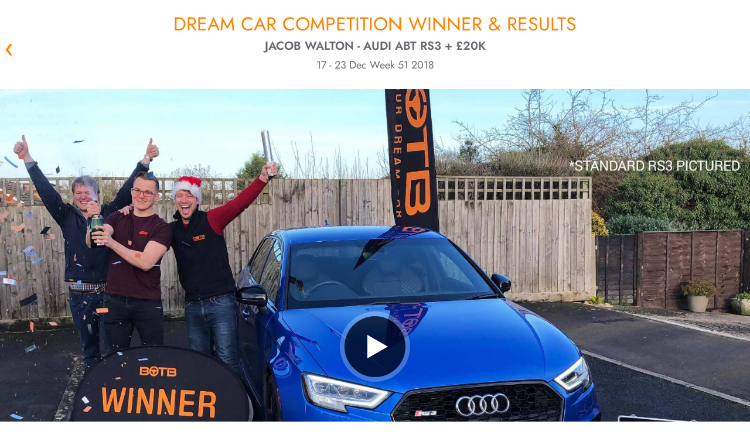

--- FILE ---
content_type: text/html; charset=utf-8
request_url: https://www.botb.com/winners/dc5118
body_size: 25299
content:



<!DOCTYPE html>
<html lang="en" ng-app="botb" class="">

<head>
    <title>Dream Car Winner Jacob Walton Wins Audi ABT RS3 + &#163;20k - DC5118 | BOTB</title>
    <!--override Emarsys ribbon z-index-->
    <style>
        #wps-ribbon_BOTTOM_false {
            z-index: 200000 !important;
        }
    </style>
    <meta charset="utf-8" />
    <meta name="apple-mobile-web-app-capable" content="yes" />
    <meta name="apple-itunes-app" content="app-id=528229538, app-argument=https://www.botb.com/winners/dc5118">
    <meta property="fb:app_id" content="120742874753496" />
    <meta name="botb:applcationversion" />
    <meta name="description" content="&lt;p&gt;Santa came early in the shape of Christian for Jacob Wilton earlier today! Jacob was relaxing at home wrapping some final presents for his family when the doorbell rang...with a rather nice present for him!&lt;br /&gt;&lt;br /&gt;Our 51st winner of the year, Jacob has not only won the ABT Audi RS3 worth &#163;60,000 but also &#163;20,000 in cash...the sherry’s on you Jacob&#160;– congratulations!&lt;/p&gt;">
    <meta name="keywords" content="" />
    <meta name="format-detection" content="telephone=no" />
    <meta name="viewport" content="width=device-width, initial-scale=1.0, minimum-scale=1.0" />
        <meta property="og:description" content="&lt;p&gt;Santa came early in the shape of Christian for Jacob Wilton earlier today! Jacob was relaxing at home wrapping some final presents for his family when the doorbell rang...with a rather nice present for him!&lt;br /&gt;&lt;br /&gt;Our 51st winner of the year, Jacob has not only won the ABT Audi RS3 worth &#163;60,000 but also &#163;20,000 in cash...the sherry’s on you Jacob&#160;– congratulations!&lt;/p&gt;" />
        <meta property="og:image" content="https://www.botb.com/assets/images/botb-wheel-social.png" />
        <meta property="og:site_name" content="BOTB" />
        <meta property="og:title" content="Dream Car Winner Jacob Walton Wins Audi ABT RS3 + &#163;20k - DC5118" />
        <meta property="og:type" content="website" />
        <meta property="og:url" content="https://www.botb.com/winners/dc5118" />
            <meta name="robots" content="index,follow" />

    
    <link rel="canonical" href="https://www.botb.com/winners/dc5118" />

    
    <link href="//fonts.googleapis.com/css?family=Roboto:400,100,100italic,300,300italic,400italic,500,500italic,700,700italic,900,900italic&display=swap" rel="stylesheet" type="text/css" />

    
    <link rel="stylesheet" href="/assets/css/botb_style.css?ver=2.0.28184.1" />
    <link rel="preload" href="/assets/css/iziToast.min.css?ver=2.0.28184.1" as="style" onload="this.onload=null;this.rel='stylesheet'" />
    <link rel="preload" href="/assets/css/iziModal.min.css?ver=2.0.28184.1" as="style" onload="this.onload=null;this.rel='stylesheet'" />
    <link rel="preload" href="/assets/css/swiper.css?ver=2.0.28184.1" as="style" onload="this.onload=null;this.rel='stylesheet'" />
    <link rel="preload" href="/assets/css/video-js-7.8.2.min.css?ver=2.0.28184.1" as="style" onload="this.onload=null;this.rel='stylesheet'" />
    <link rel="preload" href="/assets/css/jquery.slotmachine.css?ver=2.0.28184.1" as="style" onload="this.onload=null;this.rel='stylesheet'" />

    
    <link rel="shortcut icon" href="/assets/images/favicon.ico" />

    <style type="text/css">
        #dtmdiv, #AWIN_CDT {
            display: none;
        }
    </style>

    <style type="text/css">
        [ng\:cloak], [ng-cloak], [data-ng-cloak], [x-ng-cloak], .ng-cloak, .x-ng-cloak, .ng-hide:not(.ng-hide-animate) {
            display: none !important;
        }

        ng\:form {
            display: block;
        }

        .ng-animate-shim {
            visibility: hidden;
        }

        .ng-anchor {
            position: absolute;
        }
    </style>

        <!-- Social Media scripts
        ================================================== -->
        <script src="//apis.google.com/js/platform.js" async defer></script>
        <script src="//widget.trustpilot.com/bootstrap/v5/tp.widget.bootstrap.min.js" async></script>

    
<script src="//ajax.googleapis.com/ajax/libs/jquery/1.12.4/jquery.min.js"></script>



<script>window.jQuery || document.write(unescape('%3Cscript%20src%3D%22/js/jquery-1.12.4.min.js%22%3E%3C/script%3E'))</script>

    <!--[if lt IE 9]>
        <script src="//oss.maxcdn.com/libs/html5shiv/3.7.0/html5shiv.js"></script>
        <script src="//oss.maxcdn.com/libs/respond.js/1.3.0/respond.min.js"></script>
    <![endif]-->
    <!--[if lt IE 9]>
    <script src="https://cdnjs.cloudflare.com/ajax/libs/html5shiv/3.7.3/html5shiv.js"></script>
    <![endif]-->

    




    <link href="/js/libs/lottie_player_2_0_12.js" rel="preload" as="script" />

    


    <script>
        (function (d, r, b, h, s) {
            h = d.getElementsByTagName('head')[0];
            s = d.createElement('script');
            s.onload = function () {
                // Ensure hash value without angular js hashbang
                if (window.location.hash.indexOf('_smartico_dp') !== -1) {
                    var newHashValue = window.location.hash = window.location.hash.replace('#!', '');
                    if (history.pushState) {
                        history.pushState(null, null, newHashValue);
                    }
                    else {
                        location.hash = newHashValue;
                    }
                }

                _smartico.init('6de24f66-dd01-48cf-9142-66184a5e984c-4', { brand_key: '1c85e24b' });

                window._smartico_allow_localhost = true;
                window._smartico_user_id = '';
                window._smartico_language = 'en';
            };
            s.id = "smartico-script";
            s.src = r;
            h.appendChild(s);
        })(document, 'https://libs.smartico.ai/smartico.js');
    </script>

</head>

<body class="pp-anonymous pp-site-botb-website pp-owner-best-of-the-best pp-location-website pp-platform-production-website date-20260124  render-desktop pp-doctype-dreamcarwinner non-homepage" onclick="$('#user-alert').hide();">
    <script>
        //Here "process" denotes NodeJS process. As we are not running NodeJS server in our website,
        //process will always be undefined. This is a workaround by defining "process" on the
        //"window" object.
        window.process = {
            env: {
                NEXT_PUBLIC_HOST: "https://www.botb.com",
                NEXT_PUBLIC_SUBSCRIPTION_HOST: "https://api.subscription.botb.com"
            }
        };
    </script>

        <script>
            // Add overflow:visible to make header sticky to the top
            document.body.style.overflow = 'visible';
        </script>


<header id="botb-header"></header>




<link rel="stylesheet" href="/my-app/dist/globals.css?ver=2.0.28184.1" />
<link rel="stylesheet" href="/my-app/dist/header.css?ver=2.0.28184.1" />
<link rel="stylesheet" href="/assets/css/override-react-styles.css?ver=2.0.28184.1" />
<style>
    /* Usually, your styles should come from header.css or globals.css but there could be some styles that needs overriding
        here. Use this place for such cases.*/
    header#botb-header {
        opacity: 1;
        position: sticky;
        top: 0;
        background-color: white;
        z-index: 1003;
    }

    body .ribbon {
        position: static;
    }

    body.pp-doctype-homepage .hero-content, .pp-impersonated {
        padding-top: 0;
    }

    #compmodal {
        display: block !important;
    }

    .ribbon__clickable-indicator {
        top: 0 !important;
    }

    h1, h2 {
        margin-bottom: 0 !important;
    }

    .winner-video > a.video-close {
        display: none !important;
    }
</style>



<script type="text/javascript" src="/my-app/dist/header.js?ver=2.0.28184.1"></script>





    <section id="upsell-widgets">
        <span style="display: none" id="upsell-modal-maybe-later">&lt;p&gt;BOTB Pass gives you access to over &lt;strong&gt;21 competition monthly, starting from &#163;9.99&lt;/strong&gt;. You can get more than 200 entries to win amazing homes, cars, hot rods, luxury watches and more — all worth &lt;strong&gt;over &#163;2.3M+ monthly.&lt;/strong&gt;&lt;/p&gt;</span>
        <span style="display: none" id="upsell-modal-maybe-later-popup-header">&lt;p&gt;&lt;span class=&quot;text-[#FF8200] text-[24px] leading-[28px] inline-block relative text-center&quot;&gt;Compete for over &#163;2.3M in prizes with a single pass&lt;/span&gt;&lt;/p&gt;</span>
        <span style="display: none" id="upsell-modal-maybe-later-popup-banner">https://cdn.botb.com/media/ml4k33pd/subscription-mobile-banner.jpg</span>
        <span style="display: none" id="wof-url">https://www.botb.com/checkout/complete?u&amp;_smartico_dp=dp:gf_section&amp;id=2859&amp;standalone=true</span>
    </section>

    



<div class="botb-ad winner desktop">
    <ins data-revive-zoneid="32" data-revive-id="6ee315d200a003a5ac39b07d0dd34156"></ins>
</div>

<div class="botb-ad winner mobile">
    <ins data-revive-zoneid="33" data-revive-id="6ee315d200a003a5ac39b07d0dd34156"></ins>
</div>

<section class="winner page-wrapper">

        <div class="back-button-container">
            <a class="back-btn" href="javascript:history.back()">&laquo; Back</a>
        </div>

    <h1 class="winner-title ">
        Dream Car competition winner &amp; results
        <span class="winner-name">Jacob Walton - Audi ABT RS3 + &#163;20k</span>
        <span class="date-range">17 - 23 Dec Week 51 2018</span>
    </h1>

    <div class="faux-column"></div>
    <div class="clearfix"></div>

    <article class="winner-video WinnerVideo">
        <a class="video-close btn orange" href="#" data-isbanner="True">CLOSE X</a>
                    <button type="button" data-isbanner="" data-video="NAxmA7DgUKQ" class="play-button"><span>Play</span></button>
    <img data-u="image" src="https://cdn.botb.com/media/18173/dc5118-kfi.jpg" alt="botb-winner-image" />


    </article>

    <article class="winner-story">
        <div class="container the-story-blurb">
                <h3>RS3 Under the Tree!</h3>

                <div class="story-column-1"><p>Santa came early in the shape of Christian for Jacob Wilton earlier today! Jacob was relaxing at home wrapping some final presents for his family when the doorbell rang...with a rather nice present for him!<br /><br />Our 51st winner of the year, Jacob has not only won the ABT Audi RS3 worth £60,000 but also £20,000 in cash...the sherry’s on you Jacob – congratulations!</p></div>


        </div>
    </article>


    <div class="row clearfix winner-gallery">

        <div class="col-md-6 winner-slider-container winner-slider-one swiper-container swiper-1">
                <ul class="winner-slider swiper-wrapper">
                        <li class="swiper-slide">
                                <img data-u="image" src="https://cdn.botb.com/media/18158/dc5118-winner-image-1.jpg" alt="botb-winner-image" />


                        </li>
                        <li class="swiper-slide">
                                <img data-u="image" src="https://cdn.botb.com/media/18160/dc5118-winner-image-3.jpg" alt="botb-winner-image" />


                        </li>
                        <li class="swiper-slide">
                                <img data-u="image" src="https://cdn.botb.com/media/18159/dc5118-winner-image-2.jpg" alt="botb-winner-image" />


                        </li>
                </ul>
                <h3>Jacob Walton: Oxford, UK</h3>

            <div class="swiper-pagination"></div>
            <div class="swiper-button-prev"></div>
            <div class="swiper-button-next"></div>
        </div>

        <div class="col-md-6 winner-slider-container winner-slider-two swiper-container swiper-2">

                <ul class="winner-slider swiper-wrapper">
                        <li class="swiper-slide">
                                <img data-u="image" src="https://cdn.botb.com/media/18147/dc5118-prize-image-1.jpg" alt="botb-winner-image" />


                        </li>
                        <li class="swiper-slide">
                                <img data-u="image" src="https://cdn.botb.com/media/18148/dc5118-prize-image-2.jpg" alt="botb-winner-image" />


                        </li>
                        <li class="swiper-slide">
                                <img data-u="image" src="https://cdn.botb.com/media/18149/dc5118-prize-image-3.jpg" alt="botb-winner-image" />


                        </li>
                </ul>
                <h3>Audi ABT RS3 (&#163;60,000) + &#163;20,000</h3>

            <div class="swiper-pagination"></div>
            <div class="swiper-button-prev"></div>
            <div class="swiper-button-next"></div>
        </div>

    </div>


    
    <script src="/js/my_competitions/botb.my_competitions.js?ver=2.0.28184.1" type="text/javascript" defer></script>


    <article class="details competition_result_container page-wrapper embed  ">
        

            <div class="details-info">
                <div class="judges-decision-container">
                    <div class="row clearfix">
                        <div class="col-md-8 game-image-container">
                            <div class="img-holder">
                                <div class="img-nest">
                                            <img alt="" class="winner_image game_overlay_image" data-src="https://www.botb.com/umbraco/botb/spottheball/getcoordinatepicture/?competitionpictureguid=f8cae758-1cea-44c0-8764-800b8e9f29e2&amp;size=RESULT&amp;coordinatetype=1&amp;userid=00000000-0000-0000-0000-000000000000" />
                                            <img alt="" class="judged_image game_overlay_image" data-src="https://www.botb.com/umbraco/botb/spottheball/getcoordinatepicture/?competitionpictureguid=f8cae758-1cea-44c0-8764-800b8e9f29e2&amp;size=RESULT&amp;coordinatetype=2&amp;userid=00000000-0000-0000-0000-000000000000" />
                                            <img alt="" class="zone_image game_overlay_image" data-src="https://www.botb.com/umbraco/botb/spottheball/getzonepicture/?competitionpictureguid=f8cae758-1cea-44c0-8764-800b8e9f29e2&amp;size=RESULT" />
                                        <img alt="" class="game_image" src="https://www.botb.com/umbraco/botb/spottheball/getcompetitionpicture/?competitionpictureguid=f8cae758-1cea-44c0-8764-800b8e9f29e2&amp;size=RESULT_FULL" />
                                </div>
                            </div>
                        </div>

                        <div class="col-md-8 text-container">
                            <div class="q-container">
                                <div class="alternate-please-note"></div>

                                    <div class="bottom">

                                            <h3>JUDGES&#39; DECISION</h3>

                                    <ul>
                                            <li class="black">
                                                <div class="clearfix labelright">


                                                    <input type="checkbox" id="judged_checkbox" checked="" data-label="Judges (Black) (X 768 Y 993)" class="toggle_checkbox" /><a class="checked" href="#"></a>
                                                </div>
                                            </li>

                                                <li class="blue">
                                                    <div class="clearfix labelright">
                                                        <input type="checkbox" id="winner_checkbox" checked="" data-label="Winner (Blue) (X 768 Y 993)" class="toggle_checkbox"/><a class="checked" href="#"></a>
                                                    </div>
                                                </li>


                                    </ul>
                                    </div>

                                <div class="explanation">
                                        <div class="reward-scheme">
                                            <h3>Reward Scheme</h3>
                                            <div class="zone-container">
                                                <div class="zone-details">
                                                    <p class="zone-description">
                                                        Game Credit is won for doing well in Dream Car Competitions.
                                                        <br />
                                                        Please note, free tickets and subscription tickets are not eligible for Game Credit Rewards
                                                    </p>
                                                </div>
                                            </div>
                                        </div>
                                        <div class="left-container">
                                                <div class="zone-diagram"><img src="/assets/images/results_scheme_diagram.png" alt="spot the ball zones"></div>

                                        </div>
                                        <div class="right-container">

                                                <ul>
                                                    <li>
                                                        <span class="zone-title">Zone 1</span>
                                                        <p>100% of ticket value paid</p>
                                                    </li>
                                                    <li>
                                                        <span class="zone-title">Zone 2</span>
                                                        <p>15% of ticket value paid</p>
                                                    </li>
                                                    <li>
                                                        <span class="zone-title">Zone 3</span>
                                                        <p>10% of ticket value paid</p>
                                                    </li>
                                                </ul>

                                        </div>
                                    
                                    <div class="clearfix"></div>

                                    

                                        <div class="please-note">
                                            <p>
                                                The image displayed is a scaled representation.
                                                <br />
                                                For the clearest view of your results and 1:1 pixel mapping,
                                                please
                                                <span class="download_image_container">

                                                        <a class="view_image_trigger" href="#" data-view_url="https://www.botb.com//umbraco/surface/CompetitionResultSurface/viewimage" data-competition_picture_guid="f8cae758-1cea-44c0-8764-800b8e9f29e2" target="_blank">view</a>&nbsp;or&nbsp;<a class="download_image_trigger" data-download_url="https://www.botb.com/service/spottheball/downloadimage" data-competition_picture_guid="f8cae758-1cea-44c0-8764-800b8e9f29e2">download</a>
                                                    &nbsp;full size image.
                                                </span>
                                            </p>
                                        </div>

                                </div>
                            </div>
                        </div>
                    </div>


                </div>
            </div>
    </article>


    <article class="winnerJudging">
        <div class="container">

            <div class="row clearfix">
                <div class="col-md-6 judging-video">
                    <div class="WinnerJudgingVideo winner-video">
                        <a class="video-close btn orange" href="#" data-isbanner="True">CLOSE X</a>
                                    <button type="button" data-isbanner="" data-video="5OSjuRCZ51I" class="play-button"><span>Play</span></button>
    <img data-u="image" src="https://cdn.botb.com/media/18156/dc5118-judging-thumb.jpg" alt="botb-winner-image" />


                    </div>
                </div>

                    <div class="col-md-6 judging-details-container">
                        <div class="judging-details">

                            <div class="the-judging-panel">
                                <h3>THE JUDGING PANEL</h3>
                                <p>
                                    The panel of judges is formed of experienced sports professionals on a rotating basis, who
                                    each offer their best opinion. Using a panel of judges ensures that nobody can ever know the
                                    original position of the ball - resulting in a process that is fair, transparent, audited and honest.
                                </p>
                            </div>

                            <div class="buttons-container clearfix">
                                <a class="blue btn meet-the-judges" href="/about/judges">
                                    MEET THE JUDGES
                                    <span class="button-arrow arrow-effect"></span>
                                </a>
                                <a class="blue btn judging-faqs" href="/how-to-play#faqs">
                                    JUDGING FAQS
                                    <span class="button-arrow arrow-effect"></span>
                                </a>
                            </div>

                                <div class="winner-pdf">
                                    <a href="https://cdn.botb.com/media/18151/auditors-letter-of-confirmation-dc5118-signed.pdf" target="_blank"><h3>AUDITORS LETTER</h3></a>

                                        <p>The winner is calculated by external auditors Wilkins Kennedy, a top 20 UK accountancy group. <a href="https://cdn.botb.com/media/18151/auditors-letter-of-confirmation-dc5118-signed.pdf" target="_blank">View confirmation letter</a></p>
                                </div>

                            <div class="the-judging-panel" style="margin-bottom:0px">
                                <p style="margin-bottom:0px">All entrants are eligible to win game credit in zones 1 to 5 (see key above), according to their proximity to the judged position.</p>
                            </div>
                        </div>
                    </div>

            </div>

        </div>
    </article>

        <article class="listings">


                <div class="listings-container runners-up-listing  index_1">
                    <div class="container">
                        <div class="runners-up row clearfix">

                            <div class="head-section clearfix">
                                <div class="left-container">
                                    <img class="listing-icon" alt="" src="/assets/images/runners-up-icon.png" />
                                </div>

                                <div class="right-container">
                                    <h3 class="collapsible-trigger">RUNNERS UP</h3>
                                    <span class="arrow collapsible-trigger active"></span>

                                    <div class="intro-copy active">
                                        <p>The top 20 closest players to the winning coordinates all receive £200 in Game Credit.</p>
                                    </div>
                                </div>
                            </div>

                            <div class="listing-content">
                                <ul><li>Anders Leffler (CH) Porsche Cayenne e-Hybrid</li>
<li>Cameron Charles (GB) Suzuki Swift Sport + £20k</li>
<li>Connor McFarland (GB) Ferrari 488 GTB + £20k</li>
<li>Dick Roende (DK) Toyota GT86</li>
<li>Eyjolfur Thrainsson (IS) Lamborghini Urus + £20k</li>
<li>Garth Jones (GB) Mercedes G63 AMG + £20k</li>
<li>Gary Sadler (GB) Toyota GT86 + £20k</li>
<li>Gino Bernola (GB) Audi ABT RS3 + £20k</li>
<li>Gurpreet Sira (GB) BMW M2 Competition + £20k</li>
<li>Harun Kacar (GB) Range Rover Sport SDV6 HSE + £20k</li>
<li>Jamie Hopkins (GB) Mercedes A35 AMG + £20k</li>
<li>Jaspreet Singh (GB) Mercedes GLC43 AMG + £20k</li>
<li>Joseph Morris (GB) Lamborghini Urus + £20k</li>
<li>Lulzim Abdyli (CH) Mercedes C43 AMG</li>
<li>Michael Dwyer (IE) Mercedes A35 AMG</li>
<li>Neil Davidson (GB) Lamborghini Huracan LP610-4 + £20k</li>
<li>Nico Gardner (GB) Ford Escort Cosworth</li>
<li>Richard Coyle  (GB) Porsche Macan Turbo + £20k</li>
<li>Silvio Calaca (JE) BMW M4 + £20k</li>
<li>Volodimir Kravcsuk (GB) Audi RS4 Avant + £20k</li></ul>
                            </div>


                        </div>
                    </div>
                </div>



                <div class="listings-container most-popular-cars  index_2">
                    <div class="container">
                        <div class="popular-cars row clearfix">
                            <div>
                                <div class="winners-popular-cars">
                                    <div class="head-section clearfix">
                                        <div class="left-container">
                                            <img class="listing-icon" alt="" src="/assets/images/popular-icon.png" />
                                        </div>

                                                <div class="right-container">
                                                    <h3 class="collapsible-trigger">POPULAR CARS</h3>
                                                    <span class="arrow collapsible-trigger active"></span>

                                                    <div class="intro-copy active">
                                                        <p>These were the most popular cars for this competition, in order of tickets bought.</p>
                                                    </div>
                                                </div>

                                    </div>

                                    <div class="listing-content">
                                        <ol>
<li>Mercedes A35 AMG</li>
<li>Ferrari 488 GTB</li>
<li>Lamborghini Urus</li>
<li>Audi ABT RS3</li>
<li>McLaren 600LT</li>
<li>BMW e46 M3</li>
<li>Ford Fiesta ST</li>
<li>Lamborghini Huracan LP610-4</li>
<li>Ford MS-RT Transit Custom LWB DCiV DCT</li>
<li>Audi RS4 Avant</li>
<li>Mitsubishi Evo 6 Tommi Makinen Edition</li>
<li>Volkswagen Golf R 5dr DSG</li>
<li>Suzuki Swift Sport</li>
<li>Honda Civic Type-R GT</li>
<li>Audi RS3</li>
<li>Audi S3 Sportback</li>
<li>Mazda RX-7 Spirit R</li>
<li>BMW M2 Competition</li>
<li>Nissan GT-R Litchfield Track Edition</li>
<li>Hymer Grand Canyon Crossover Maxi</li>
</ol>
                                    </div>
                                </div>
                            </div>
                        </div>
                    </div>
                </div>

        </article>


    <div class="clearfix"></div>

    <article class="group-two">
        
            <div class="car-collection-container unit ">
                <div class="head-section">
                    <img class="icon" alt="" src="/assets/images/car-collection-icon.png" />
                    <h3 class="collapsible-trigger">VIEW CAR COLLECTION</h3>
                    <span class="arrow collapsible-trigger"></span>
                </div>

                <div class="content-section active" data-video="6ZgcYmLQ9RI">
                    <div class="backdrop"></div>
                    <img class="video-trigger" src="/assets/images/video-play.png" alt="play video icon" ng-show="{{filteredWinners[i].WinnerVideo != ''}}" />
                    <img class="car-collection-photo" alt="" src="https://cdn.botb.com/media/18850/umbraco-upload.jpg" />
                </div>

            </div>
        
    </article>

    <div class="end"></div>

</section>



<footer class="footer-v2" ng-controller="BotB.FooterController" ng-init="init()">
    
    <div class="footer-main">
        <div class="footer-content-v2">

            <div class="footer-top-bar">
                <div class="top-bar-icons">
<div class="icons">
<div class="unit"><img style="padding: 0 !important;" class="icon" src="https://cdn.botb.com/media/4vojnlll/footer-est99-icon.png" alt="">
<div class="text">26 years<br>UK's No.1</div>
</div>
<div class="unit"><img style="padding: 0 !important;" class="icon" src="https://cdn.botb.com/media/getonzu2/footer-tabler-icon.png" alt="">
<div class="text" style="width: 66px;">Over 134 million<br>in prizes won</div>
</div>
<div class="unit"><img style="padding: 0 !important;" class="icon" src="https://cdn.botb.com/media/ilnn03ry/footer-cup-icon.png" alt="">
<div class="text">Over 525k<br>guaranteed<br>winners</div>
</div>
</div>                </div>

                <div class="mobile-separator"></div>

                <div class="review-icons">
                    <div class="top-bar-separator"></div>
                    <div class="icon">
                        <a href="https://www.feefo.com/en-GB/reviews/botb-public" target="_blank"><img src="https://cdn.botb.com/media/gq2hjjbm/feefo-footer.png" alt="Feefo Reviews" /></a>
                    </div>
                    <div class="icon">
                        <a href="https://uk.trustpilot.com/review/www.botb.com" target="_blank"><img src="https://cdn.botb.com/media/bsbdo2dr/trustpilot-footer.png" alt="Trustpilot Reviews" /></a>
                    </div>
                </div>

                <div class="feeling-lucky-container">
                    <div class="top-bar-separator"></div>

                    <div class="text">
                        Feeling lucky?
                    </div>

                    <a class="btn orange no-border feeling-lucky-btn" ng-click="findMyLuckyComp()">
                        FIND MY LUCKY COMPETITION
                        <span class="button-arrow arrow-effect"></span>
                    </a>
                </div>
            </div>

            <div class="mobile-only-separator"></div>

            <div class="botb-description">
                <div class="text-container">
<div class="info">
<h3>WEEKLY COMPETITION WINNERS - GUARANTEED</h3>
<div class="text">
<p style="font-weight: 400;">Winvia Entertainment PLC (formerly known as Best of the Best Limited) operates skilled prize competitions resulting in the allocation of prizes in accordance with the Terms and Conditions of the website.<br /><br />Win a brand-new car, take the cash alternative, or win Competition Credit in the BOTB Dream Car Competition. There are over 150 new car prizes to choose from, and the closest person in the skilled Spot the Ball game wins the car or a life-changing amount of cash!<br /><br />And don't miss out on our Instant Win, Lifestyle, Luxury car, House and Free Competitions to win cars, motorbikes, holidays, watches, tech, cash, and more life-changing prizes. Simply choose your tickets and check out!</p>
<p style="font-weight: 400;"><br />Winvia Entertainment PLC is part of <a style="font-weight: bold; font-size: 14px; font-family: jost; color: #696971;" rel="noopener" href="https://www.winvia.co.uk" target="_blank">Winvia Entertainment Group</a>.</p>
</div>
</div>                </div>
                <div class="description-separator"></div>

                <div class="more-from-botb">
                    <div class="downloads">
                        <div class="heading-text">
                            Download App’s
                        </div>
                        <div class="app-download-container">
<div class="socials">
<div class="item apple"><a rel="noopener noreferrer" href="https://apps.apple.com/gb/app/botb-win-your-dream-car/id528229538?platform=iphone" target="_blank" aria-label="Download BOTB App on App Store"> <img class="desktop" src="/assets/images/apple-store-badge.png" alt="Download iOS app" width="499" height="167" loading="lazy"> </a> <a rel="noopener noreferrer" href="https://apps.apple.com/gb/app/botb-win-your-dream-car/id528229538?platform=iphone" target="_blank" aria-label="Download BOTB App on App Store"> <img class="mobile" src="/assets/images/apple-store-badge.png" alt="Download iOS app" width="499" height="167" loading="lazy"> </a></div>
<div class="item android"><a rel="noopener noreferrer" href="/mobile/android" target="_blank" aria-label="Download BOTB App on Play Store"> <img class="desktop" src="/assets/images/google-play-store-badge.png" alt="Download Android app" width="564" height="168" loading="lazy"> </a> <a rel="noopener noreferrer" href="/mobile/android" target="_blank" aria-label="Download BOTB App on Play Store"> <img class="mobile" src="/assets/images/google-play-store-badge.png" alt="Download Android app" width="564" height="168" loading="lazy"> </a></div>
</div>                        </div>
                    </div>

                    <div class="mobile-only-separator"></div>

                    <div class="follow-us">
                        <div class="heading-text">
                            Follow on:
                        </div>
<div class="socials">
<div class="item facebook"><a rel="noopener noreferrer" href="https://www.facebook.com/BOTBdreamcars" target="_blank"> <img src="/assets/images/socials/fb-logo.png" alt="Facebook" width="300" height="300" loading="lazy"> </a></div>
<div class="item instagram"><a rel="noopener noreferrer" href="https://instagram.com/Botb/" target="_blank"> <img src="/assets/images/socials/ig-logo.png" alt="Instagram" width="300" height="300" loading="lazy"> </a></div>
<div class="item youtube"><a rel="noopener noreferrer" href="https://www.youtube.com/user/BestotBest" target="_blank"> <img src="/assets/images/socials/yt-logo.png" alt="YoutTube" width="300" height="300" loading="lazy"> </a></div>
<div class="item tiktok"><a rel="noopener noreferrer" href="https://www.tiktok.com/@botb" target="_blank"> <img src="/assets/images/socials/tt-logo.png" alt="TikTok" width="300" height="300" loading="lazy"> </a></div>
</div>                    </div>
                </div>
            </div>

            <div class="mobile-only-separator"></div>

            <div class="footer-nav">
                <div class="nav-item competitions">
                    <div class="nav-item-heading">All competitons</div>
                    <div class="competition-container">
                        <div class="featured-comps">
                            <div class="comp-heading">{{featuredCompetitions.title}}</div>
                            <ul>
                                <li ng-repeat="item in featuredCompetitions.competitions">
                                    <a ng-href="{{item.PageUrl}}">{{item.Title}}</a>
                                </li>
                            </ul>
                        </div>

                        <div class="other-comps">
                            <div class="comp-heading" ng-repeat="category in otherCompetitions">
                                <div class="comp-heading">
                                    {{category.title}}
                                    <span class="chevron collapsed"><img src="/assets/images/tabler-icon-chevron-down.svg" alt="Chevron" /></span>
                                </div>
                                <ul class="hidden">
                                    <li ng-repeat="item in category.competitions">
                                        <a ng-href="{{item.PageUrl}}">{{item.Title}}</a>
                                    </li>
                                </ul>
                            </div>
                        </div>
                    </div>
                </div>

                <div class="mobile-only-separator"></div>

                <div class="nav-item">
                    <div class="nav-item-heading">
                        Winners
                        <span class="mobile-chevron collapsed"><img src="/assets/images/tabler-icon-chevron-down.svg" alt="Chevron" /></span>
                    </div>
                    <ul>
                        <li><a href="https://www.botb.com/winners">Previous Winners</a></li>
                        <li><a href="https://www.botb.com/collections/prize-collections">Prize Collections</a></li>
                    </ul>
                </div>

                <div class="nav-item">
                    <div class="nav-item-heading">
                        About BOTB
                        <span class="mobile-chevron collapsed"><img src="/assets/images/tabler-icon-chevron-down.svg" alt="Chevron" /></span>
                    </div>
                    <ul>
                        <li><a href="https://www.botb.com/testimonials">Testimonials</a></li>
                        <li><a href="https://www.botb.com/about/history-locations">History</a></li>
                        <li><a href="https://www.botb.com/how-to-play">How to Play</a></li>
                        <li><a href="https://www.botb.com/under-the-hood">Blog</a></li>
                        <li><a href="https://www.botb.com/contact-us">Contact Us</a></li>
                        <li><a href="https://www.botb.com/about/charity">Charity</a></li>
                        <li><a href="https://www.botb.com/site-map">Sitemap</a></li>
                    </ul>
                </div>

                <div class="nav-item">
                    <div class="nav-item-heading">
                        Under the Hood
                        <span class="mobile-chevron collapsed"><img src="/assets/images/tabler-icon-chevron-down.svg" alt="Chevron" /></span>
                    </div>
                    <ul>
                        <li><a href="https://www.botb.com/terms">Terms of Play</a></li>
                        <li><a href="https://www.botb.com/privacy">Privacy Policy</a></li>
                        <li><a href="https://www.botb.com/cookies">Cookie Policy</a></li>
                        <li><a href="https://www.botb.com/complaints">Complaints Policy</a></li>
                        <li><a href="https://cdn.botb.com/media/aycghdif/modernslavery-botb-2025-v2.pdf" target="_blank">Modern Slavery</a></li>
                    </ul>
                </div>

                <div class="nav-item">
                    <div class="nav-item-heading">
                        More from BOTB
                        <span class="mobile-chevron collapsed"><img src="/assets/images/tabler-icon-chevron-down.svg" alt="Chevron" /></span>
                    </div>
                    <ul class="more-from-botb-list">
                            <li><a href="https://www.botb.com/account/perks-for-playing">Perks For Playing</a></li>
                        <li class="desktop"><a rel="noopener noreferrer" href="https://apps.apple.com/gb/app/botb-win-your-dream-car/id528229538?platform=iphone" target="_blank">iOS App</a></li>
                        <li class="mobile"><a rel="noopener noreferrer" href="https://botb.onelink.me/btaE/9q9hzixv" target="_blank">IOS App</a></li>
                        <li class="desktop"><a rel="noopener noreferrer" href="/mobile" target="_blank">Android App</a></li>
                        <li class="mobile"><a rel="noopener noreferrer" href="https://botb.onelink.me/btaE/9q9hzixv" target="_blank">Android App</a></li>
                        <li><a href="https://www.botb.com/affiliates">Affiliate Programme</a></li>
                        <li><a href="https://www.botb.com/botb-pass">BOTB Pass</a></li>
                    </ul>
                </div>

            </div>

        </div>
    </div>

    <div class="footer-full">
        <div class="footer-content-v2 full">
            <div class="currency-bar">
                <span class="company-name">
                    &copy; 1999-2026 Winvia Entertainment&#160;PLC
                </span>

                <div class="currency-selector">
                    <div class="separator"></div>
                    <div class="text">Currency</div>
                    <div ng-controller="BotB.CurrencySelector"
                         ng-init="getCurrencyData()"
                         class="currency-choice">
                        <span class=""></span>
                        <span class="currency">
                            <span class="active-currency drop-btn clearfix">
                                <span class="symbol">{{selectedCurrency.CurrencyCode}} {{selectedCurrency.Symbol}}</span>
                                <img src="/assets/images/tabler-icon-chevron-down.svg"
                                     alt="botb-currency-selector-dropdown"
                                     loading="lazy"
                                     class="arrow" />
                            </span>
                            <div id="currency-list" class="currency-list currency-drop">
                                <div ng-repeat="currency in currencies"
                                     ng-class="{'active': selectedCurrency.CurrencyCode === currency.CurrencyCode}">
                                    <span ng-click="onCurrencySelect(currency.CurrencyCode)">
                                        {{currency.CurrencyCode}}
                                    </span>
                                </div>
                            </div>
                        </span>
                    </div>
                </div>

                <div class="powered-by">
                    <div class="separator"></div>
                    Powered by <a href="https://www.google.com/recaptcha" target="_blank">reCAPTCHA</a>
                </div>
            </div>
        </div>
    </div>

</footer>

<div id="machinename" style="display: none">wn1ldwk00072P</div>
<div id="servertime" style="display: none">1/24/2026 9:10:50 AM</div>
    <script src="/js/libraries.min.js?ver=2.0.28184.1" defer></script>

        <script src="/js/libraries-additional.min.js?ver=2.0.28184.1"></script>

            <script defer src="/js/botb-global-script.min.js?ver=2.0.28184.1"></script>
        <script defer src="/js/botb.min.js?ver=2.0.28184.1"></script>
    <link rel="preload" href="/js/botb-global-script.min.js?ver=2.0.28184.1" as="script" />

    
    

    <div class="footer-trackers"></div>

    

    <script defer type="text/javascript">
        var appInsights = window.appInsights || function (config) {
            function r(config) { t[config] = function () { var i = arguments; t.queue.push(function () { t[config].apply(t, i) }) } } var t = { config: config }, u = document, e = window, o = "script", s = u.createElement(o), i, f; for (s.src = config.url || "//az416426.vo.msecnd.net/scripts/a/ai.0.js", s.defer = true, u.getElementsByTagName(o)[0].parentNode.appendChild(s), t.cookie = u.cookie, t.queue = [], i = ["Event", "Exception", "Metric", "PageView", "Trace"]; i.length;) r("track" + i.pop()); return r("setAuthenticatedUserContext"), r("clearAuthenticatedUserContext"), config.disableExceptionTracking || (i = "onerror", r("_" + i), f = e[i], e[i] = function (config, r, u, e, o) { var s = f && f(config, r, u, e, o); return s !== !0 && t["_" + i](config, r, u, e, o), s }), t
        }({
            instrumentationKey: "0e1a39b4-1aa7-4292-b46c-380db31b5e86"
        });

        window.appInsights = appInsights;
        appInsights.trackPageView(null, null, { urlReferrer: document.referrer });
    </script>


    
    


<div class="account-validation-popup-container" ng-controller="BotB.AccountController">

    <div class="outer-container">
        <span class="icon-close close">Close</span>

        <div class="inner-container">

            <h1>Phone and Email Verification</h1>

                <div class="extra-header">
                    <svg xmlns="http://www.w3.org/2000/svg" width="18" height="18" viewBox="0 0 18 18" fill="none">
                        <path d="M9 6.75H9.0075M8.25 9H9V12H9.75M2.25 9C2.25 9.88642 2.42459 10.7642 2.76381 11.5831C3.10303 12.4021 3.60023 13.1462 4.22703 13.773C4.85382 14.3998 5.59794 14.897 6.41689 15.2362C7.23583 15.5754 8.11358 15.75 9 15.75C9.88642 15.75 10.7642 15.5754 11.5831 15.2362C12.4021 14.897 13.1462 14.3998 13.773 13.773C14.3998 13.1462 14.897 12.4021 15.2362 11.5831C15.5754 10.7642 15.75 9.88642 15.75 9C15.75 7.20979 15.0388 5.4929 13.773 4.22703C12.5071 2.96116 10.7902 2.25 9 2.25C7.20979 2.25 5.4929 2.96116 4.22703 4.22703C2.96116 5.4929 2.25 7.20979 2.25 9Z" stroke="#898994" stroke-width="1.5" stroke-linecap="round" stroke-linejoin="round" />
                    </svg>
                    <div class="info">
                        Free Competition available in the UK & IRL only
                    </div>
                </div>

            <div class="top-container">
                <span class="popup-header phone" data-index="1">
                    <svg width="19" height="14" viewBox="0 0 19 14" fill="none" xmlns="http://www.w3.org/2000/svg">
                        <path d="M17.605 1.5L6.60498 12.5L1.60498 7.5" stroke="#56AC25" stroke-width="2" stroke-linecap="round" stroke-linejoin="round" />
                    </svg>
                    Phone
                </span>

                <span class="popup-header email" data-index="2">
                    <svg width="19" height="14" viewBox="0 0 19 14" fill="none" xmlns="http://www.w3.org/2000/svg">
                        <path d="M17.605 1.5L6.60498 12.5L1.60498 7.5" stroke="#56AC25" stroke-width="2" stroke-linecap="round" stroke-linejoin="round" />
                    </svg>
                    Email
                </span>
            </div>

            <div class="popup-content-container">

                <div class="popup-content" data-index="1">

                    
                    <div class="unit" ng-show="activeView == 'verify-phone'">
                        <div class="info">Your phone number</div>

                        <div class="selected-value-wrapper">

                            <div class="selected-value">
                                <span class="country-code">{{prefixNumber}}</span>
                                <span class="value">
                                    {{phoneNumber}}
                                </span>

                                <div class="edit-value-container" ng-click="showEditPhoneNumberView()">
                                    <svg width="14" height="13" viewBox="0 0 14 13" fill="none" xmlns="http://www.w3.org/2000/svg">
                                        <path d="M6.54907 11.9141H12.5491" stroke="#FF8200" stroke-linecap="round" stroke-linejoin="round" />
                                        <path d="M9.54907 0.91397C9.68039 0.782648 9.8363 0.678478 10.0079 0.607407C10.1795 0.536336 10.3634 0.499756 10.5491 0.499756C10.7348 0.499756 10.9187 0.536336 11.0903 0.607407C11.2618 0.678478 11.4178 0.782648 11.5491 0.91397C11.6804 1.04529 11.7846 1.20119 11.8556 1.37277C11.9267 1.54435 11.9633 1.72825 11.9633 1.91397C11.9633 2.09969 11.9267 2.28359 11.8556 2.45517C11.7846 2.62675 11.6804 2.78265 11.5491 2.91397L3.21607 11.248L0.549072 11.914L1.21607 9.24697L9.54907 0.91397Z" stroke="#FF8200" stroke-linecap="round" stroke-linejoin="round" />
                                    </svg>

                                    <a class="edit-value" href="#">Edit</a>
                                </div>
                            </div>

                            <a class="btn orange" href="#" ng-click="sendCodeBySms()">
                                <span class="button-text">
                                    {{sendCodeBySmsButtonText}}
                                    <span class="button-arrow arrow-effect"></span>
                                </span>
                            </a>

                        </div>

                        <div class="verify-later-container">
                            <a class="close" href="#">Verify Later</a>
                        </div>
                    </div>

                    
                    <div class="unit" ng-show="activeView == 'verify-sms-code'">
                        <div class="info">Enter the verification code received via SMS to:</div>

                        <div class="selected-value-wrapper">

                            <div class="selected-value">
                                <span class="country-code">{{prefixNumber}}</span>
                                <span class="value">{{phoneNumber}}</span>

                                <div class="edit-value-container" ng-click="showEditPhoneNumberView()">
                                    <svg width="14" height="13" viewBox="0 0 14 13" fill="none" xmlns="http://www.w3.org/2000/svg">
                                        <path d="M6.54907 11.9141H12.5491" stroke="#FF8200" stroke-linecap="round" stroke-linejoin="round" />
                                        <path d="M9.54907 0.91397C9.68039 0.782648 9.8363 0.678478 10.0079 0.607407C10.1795 0.536336 10.3634 0.499756 10.5491 0.499756C10.7348 0.499756 10.9187 0.536336 11.0903 0.607407C11.2618 0.678478 11.4178 0.782648 11.5491 0.91397C11.6804 1.04529 11.7846 1.20119 11.8556 1.37277C11.9267 1.54435 11.9633 1.72825 11.9633 1.91397C11.9633 2.09969 11.9267 2.28359 11.8556 2.45517C11.7846 2.62675 11.6804 2.78265 11.5491 2.91397L3.21607 11.248L0.549072 11.914L1.21607 9.24697L9.54907 0.91397Z" stroke="#FF8200" stroke-linecap="round" stroke-linejoin="round" />
                                    </svg>

                                    <a class="edit-value" href="#">Edit</a>
                                </div>
                            </div>

                        </div>

                        <div class="verification-fields-wrapper">
                            <div class="verification-fields">
                                <input class="field 1" type="text" maxlength="1" />
                                <input class="field 2" type="text" maxlength="1" />
                                <input class="field 3" type="text" maxlength="1" />
                                <input class="field 4" type="text" maxlength="1" />
                            </div>

                            <div class="error-text">Wrong verification code</div>
                        </div>

                        <a class="btn orange" href="#" ng-click="checkSmsCode($event)">
                            <span class="button-text">
                                CONFIRM
                                <span class="button-arrow arrow-effect"></span>
                            </span>
                        </a>

                        <div class="resend-sms-container">
                            <a class="resend-sms" href="#" ng-click="sendCodeBySms()">Resend the code</a>
                            <span class="timer"></span>
                        </div>

                        <div class="attempt-container">
                            <span class="remaining">{{remainingPhoneAttemptText}}</span>
                            <span class="attempt-info">Your code can arrive in minutes.</span>
                        </div>

                        <div class="contact-support-container">
                            <svg width="19" height="21" viewBox="0 0 19 21" fill="none" xmlns="http://www.w3.org/2000/svg">
                                <path d="M8.97232 0.870957C7.32243 0.940745 5.75174 1.59766 4.54344 2.72327C3.33513 3.84889 2.5687 5.36914 2.38232 7.00996H2.33832C2.03493 7.00983 1.73449 7.06948 1.45417 7.18553C1.17385 7.30157 0.919141 7.47172 0.704611 7.68625C0.490082 7.90078 0.319934 8.15548 0.203892 8.4358C0.0878502 8.71612 0.0281891 9.01657 0.0283205 9.31996V12.402C0.0283205 13.0143 0.27159 13.6016 0.704611 14.0347C1.13763 14.4677 1.72494 14.711 2.33732 14.711H2.72232C2.82443 14.711 2.92236 14.6704 2.99456 14.5982C3.06676 14.526 3.10732 14.4281 3.10732 14.326V7.77996C3.09693 6.96474 3.24852 6.15557 3.55331 5.3994C3.85809 4.64323 4.30999 3.95511 4.8828 3.37495C5.45561 2.7948 6.13792 2.33417 6.89014 2.01977C7.64237 1.70538 8.44954 1.54349 9.26482 1.54349C10.0801 1.54349 10.8873 1.70538 11.6395 2.01977C12.3917 2.33417 13.074 2.7948 13.6468 3.37495C14.2196 3.95511 14.6716 4.64323 14.9763 5.3994C15.2811 6.15557 15.4327 6.96474 15.4223 7.77996V14.322C15.4223 15.754 13.9823 17.612 11.5483 18.428C11.4835 18.0342 11.2811 17.6762 10.9771 17.4177C10.6732 17.1592 10.2874 17.0168 9.88832 17.016H8.64132C8.19433 17.0165 7.76579 17.1943 7.44972 17.5104C7.13365 17.8264 6.95585 18.255 6.95532 18.702V19.179C6.95585 19.6259 7.13365 20.0545 7.44972 20.3706C7.76579 20.6866 8.19433 20.8644 8.64132 20.865H9.88832C10.3273 20.8646 10.7489 20.6933 11.0636 20.3873C11.3784 20.0813 11.5616 19.6647 11.5743 19.226C14.3553 18.383 15.9483 16.376 16.1653 14.708H16.1923C16.8042 14.708 17.391 14.4651 17.824 14.0327C18.2569 13.6004 18.5005 13.0138 18.5013 12.402V9.31996C18.5013 8.70757 18.2581 8.12027 17.825 7.68725C17.392 7.25423 16.8047 7.01096 16.1923 7.01096H16.1483C15.9508 5.26959 15.1005 3.66782 13.7689 2.52845C12.4373 1.38907 10.7233 0.796791 8.97232 0.870957ZM4.26132 7.20196C4.15921 7.20196 4.06129 7.24252 3.98908 7.31472C3.91688 7.38692 3.87632 7.48485 3.87632 7.58696V14.322C3.87632 14.3725 3.88628 14.4226 3.90563 14.4693C3.92497 14.516 3.95333 14.5584 3.98908 14.5942C4.02484 14.6299 4.06728 14.6583 4.11399 14.6777C4.1607 14.697 4.21076 14.707 4.26132 14.707C4.31188 14.707 4.36194 14.697 4.40865 14.6777C4.45536 14.6583 4.49781 14.6299 4.53356 14.5942C4.56931 14.5584 4.59767 14.516 4.61701 14.4693C4.63636 14.4226 4.64632 14.3725 4.64632 14.322V7.58796C4.64645 7.53731 4.63659 7.48714 4.6173 7.44032C4.59801 7.39349 4.56967 7.35093 4.53391 7.31507C4.49815 7.27922 4.45566 7.25077 4.40888 7.23136C4.36211 7.21195 4.31196 7.20196 4.26132 7.20196ZM14.2563 7.20196C14.1561 7.20482 14.061 7.24664 13.9912 7.31854C13.9213 7.39043 13.8823 7.48673 13.8823 7.58696V14.322C13.8823 14.4241 13.9229 14.522 13.9951 14.5942C14.0673 14.6664 14.1652 14.707 14.2673 14.707C14.3694 14.707 14.4674 14.6664 14.5396 14.5942C14.6118 14.522 14.6523 14.4241 14.6523 14.322V7.58796C14.6524 7.53611 14.6419 7.48479 14.6216 7.43708C14.6014 7.38936 14.5717 7.34623 14.5343 7.31028C14.497 7.27432 14.4527 7.24628 14.4043 7.22784C14.3558 7.2094 14.3041 7.20094 14.2523 7.20296L14.2563 7.20196ZM2.33732 7.77896V13.937C1.92984 13.937 1.539 13.7754 1.25049 13.4876C0.96199 13.1999 0.79938 12.8094 0.798321 12.402V9.31996C0.79819 9.11777 0.837899 8.91754 0.915182 8.7307C0.992465 8.54386 1.10581 8.37409 1.24873 8.23107C1.39165 8.08806 1.56136 7.97461 1.74814 7.8972C1.93493 7.8198 2.13513 7.77996 2.33732 7.77996V7.77896ZM16.1923 7.77896C16.6003 7.77975 16.9913 7.94252 17.2793 8.23149C17.5674 8.52045 17.7289 8.91196 17.7283 9.31996V12.402C17.7283 12.6041 17.6885 12.8042 17.6112 12.9909C17.5338 13.1776 17.4205 13.3473 17.2776 13.4902C17.1346 13.6331 16.965 13.7465 16.7783 13.8238C16.5916 13.9011 16.3914 13.941 16.1893 13.941L16.1923 7.77896ZM8.64132 17.786H9.88832C10.1311 17.7865 10.3638 17.8832 10.5354 18.0548C10.7071 18.2265 10.8038 18.4592 10.8043 18.702V19.179C10.8038 19.4217 10.7071 19.6544 10.5354 19.8261C10.3638 19.9978 10.1311 20.0944 9.88832 20.095H8.64132C8.39855 20.0944 8.16586 19.9978 7.99419 19.8261C7.82253 19.6544 7.72585 19.4217 7.72532 19.179V18.702C7.72585 18.4592 7.82253 18.2265 7.99419 18.0548C8.16586 17.8832 8.39855 17.7865 8.64132 17.786Z" fill="#FF7900" />
                            </svg>

                            <a href="/contact-us" class="contact-support">
                                Contact customer support
                            </a>
                        </div>

                        <div class="verify-later-container">
                            <a class="close" href="#">Verify Later</a>
                        </div>
                    </div>

                    
                <div class="unit" ng-show="activeView == 'edit-phone-number'">
                    <div class="info">Edit phone number:</div>

                    <div class="edit-value-field-container botb-custom-placeholder phone" ng-controller="BotB.PhoneCountrySearchController" ng-init="init('[{\&quot;CountryCode\&quot;:\&quot;GB\&quot;,\&quot;DialCode\&quot;:\&quot;+44\&quot;,\&quot;CountryName\&quot;:\&quot;United Kingdom\&quot;,\&quot;Flag\&quot;:\&quot;\u003csvg xmlns=\\\&quot;http://www.w3.org/2000/svg\\\&quot; xmlns:xlink=\\\&quot;http://www.w3.org/1999/xlink\\\&quot; width=\\\&quot;25px\\\&quot; height=\\\&quot;15px\\\&quot; viewBox=\\\&quot;0 0 25 15\\\&quot; version=\\\&quot;1.1\\\&quot;\u003e\\r\\n    \u003cdefs\u003e\\r\\n        \u003cclipPath id=\\\&quot;clip1\\\&quot;\u003e\\r\\n            \u003cpath d=\\\&quot;M 12.5 7.5 L 25 7.5 L 25 15 Z M 12.5 7.5 L 12.5 15 L 0 15 Z M 12.5 7.5 L 0 7.5 L 0 0 Z M 12.5 7.5 L 12.5 0 L 25 0 Z M 12.5 7.5 \\\&quot; /\u003e\\r\\n        \u003c/clipPath\u003e\\r\\n    \u003c/defs\u003e\\r\\n    \u003cg id=\\\&quot;surface1\\\&quot;\u003e\\r\\n        \u003crect x=\\\&quot;0\\\&quot; y=\\\&quot;0\\\&quot; width=\\\&quot;25\\\&quot; height=\\\&quot;15\\\&quot; style=\\\&quot;fill:rgb(0.392157%,12.941177%,41.176471%);fill-opacity:1;stroke:none;\\\&quot; /\u003e\\r\\n        \u003cpath style=\\\&quot;fill-rule:nonzero;fill:rgb(0%,0%,0%);fill-opacity:1;stroke-width:6;stroke-linecap:butt;stroke-linejoin:miter;stroke:rgb(100%,100%,100%);stroke-opacity:1;stroke-miterlimit:4;\\\&quot; d=\\\&quot;M 0 0 L 50 30 M 50 0 L 0 30 \\\&quot; transform=\\\&quot;matrix(0.5,0,0,0.5,0,0)\\\&quot; /\u003e\\r\\n        \u003cg clip-path=\\\&quot;url(#clip1)\\\&quot; clip-rule=\\\&quot;nonzero\\\&quot;\u003e\\r\\n            \u003cpath style=\\\&quot;fill-rule:nonzero;fill:rgb(0%,0%,0%);fill-opacity:1;stroke-width:4;stroke-linecap:butt;stroke-linejoin:miter;stroke:rgb(78.431374%,6.27451%,18.039216%);stroke-opacity:1;stroke-miterlimit:4;\\\&quot; d=\\\&quot;M 0 0 L 50 30 M 50 0 L 0 30 \\\&quot; transform=\\\&quot;matrix(0.5,0,0,0.5,0,0)\\\&quot; /\u003e\\r\\n        \u003c/g\u003e\\r\\n        \u003cpath style=\\\&quot;fill-rule:nonzero;fill:rgb(78.431374%,6.27451%,18.039216%);fill-opacity:1;stroke-width:2;stroke-linecap:butt;stroke-linejoin:miter;stroke:rgb(100%,100%,100%);stroke-opacity:1;stroke-miterlimit:4;\\\&quot; d=\\\&quot;M -1 11 L 21 11 L 21 -1 L 29 -1 L 29 11 L 51 11 L 51 19 L 29 19 L 29 31 L 21 31 L 21 19 L -1 19 Z M -1 11 \\\&quot; transform=\\\&quot;matrix(0.5,0,0,0.5,0,0)\\\&quot; /\u003e\\r\\n    \u003c/g\u003e\\r\\n\u003c/svg\u003e\&quot;},{\&quot;CountryCode\&quot;:\&quot;IE\&quot;,\&quot;DialCode\&quot;:\&quot;+353\&quot;,\&quot;CountryName\&quot;:\&quot;Ireland\&quot;,\&quot;Flag\&quot;:\&quot;\u003csvg width=\\\&quot;24\\\&quot; height=\\\&quot;24\\\&quot; viewBox=\\\&quot;0 0 24 24\\\&quot; fill=\\\&quot;none\\\&quot; xmlns=\\\&quot;http://www.w3.org/2000/svg\\\&quot;\u003e\\r\\n    \u003cpath d=\\\&quot;M1.5 4H8.50125V19.75H1.5V4Z\\\&quot; fill=\\\&quot;#009A49\\\&quot; /\u003e\\r\\n    \u003cpath d=\\\&quot;M8.50195 4H15.5032V19.75H8.50195V4Z\\\&quot; fill=\\\&quot;white\\\&quot; /\u003e\\r\\n    \u003cpath d=\\\&quot;M15.498 4H22.4993V19.75H15.498V4Z\\\&quot; fill=\\\&quot;#FF7900\\\&quot; /\u003e\\r\\n\u003c/svg\u003e\&quot;}]', { onCountryOptionSelected : 'onCountryOptionSelected', onRemoveSelectedCountry : 'onRemoveSelectedCountry' })">
                        <div class="inner-container">

                            <div class="dial-code-container" ng-click="toggleCountrySearch()">
                                <span id="valueCountryCodeAccount" class="value">{{prefixNumber}}</span>

                                <span class="arrow">
                                    <svg width="18" height="18" viewBox="0 0 18 18" fill="none" xmlns="http://www.w3.org/2000/svg">
                                        <path d="M4.5 6.75L9 11.25L13.5 6.75" stroke="#898994" stroke-width="1.5" stroke-linecap="round" stroke-linejoin="round" />
                                    </svg>
                                </span>
                            </div>

                            <div class="phone-input-container">
                                <input type="text" id="editPhoneNrAccount" class="edit-phone-number-textbox" maxlength="11" />
                                <label class="botb-placeholder-label">Phone e.g. 07xxxxxxxxx</label>

                                <div class="error-text">Invalid phone number</div>
                            </div>

                        </div>

                        <div class="country-selector-container">

                            <div class="search-container" mass-autocomplete>
                                <span class="search-icon">
                                    <svg width="18" height="18" viewBox="0 0 18 18" fill="none" xmlns="http://www.w3.org/2000/svg">
                                        <path d="M15.75 15.75L11.25 11.25M2.25 7.5C2.25 8.18944 2.3858 8.87213 2.64963 9.50909C2.91347 10.146 3.30018 10.7248 3.78769 11.2123C4.2752 11.6998 4.85395 12.0865 5.49091 12.3504C6.12787 12.6142 6.81056 12.75 7.5 12.75C8.18944 12.75 8.87213 12.6142 9.50909 12.3504C10.146 12.0865 10.7248 11.6998 11.2123 11.2123C11.6998 10.7248 12.0865 10.146 12.3504 9.50909C12.6142 8.87213 12.75 8.18944 12.75 7.5C12.75 6.81056 12.6142 6.12787 12.3504 5.49091C12.0865 4.85395 11.6998 4.2752 11.2123 3.78769C10.7248 3.30018 10.146 2.91347 9.50909 2.64963C8.87213 2.3858 8.18944 2.25 7.5 2.25C6.81056 2.25 6.12787 2.3858 5.49091 2.64963C4.85395 2.91347 4.2752 3.30018 3.78769 3.78769C3.30018 4.2752 2.91347 4.85395 2.64963 5.49091C2.3858 6.12787 2.25 6.81056 2.25 7.5Z" stroke="#898994" stroke-width="1.5" stroke-linecap="round" stroke-linejoin="round" />
                                    </svg>
                                </span>

                                <input class="country-search-input"
                                       ng-model="dirty.value"
                                       placeholder="Search"
                                       mass-autocomplete-item="countryAutocompleteOptions"
                                       type="search" />
                            </div>

                            <div class="selected" ng-click="removeSelectedCountry()">
                                <span class="selected-icon">
                                    <svg xmlns="http://www.w3.org/2000/svg" width="15" height="15" viewBox="0 0 1.78 1.78" xml:space="preserve"><path d="M1.049 0.89 1.768 0.17a0.04 0.04 0 0 0 0 -0.056L1.666 0.012a0.04 0.04 0 0 0 -0.056 0L0.89 0.731 0.17 0.012c-0.015 -0.015 -0.041 -0.015 -0.056 0L0.012 0.114a0.04 0.04 0 0 0 0 0.056l0.72 0.719L0.012 1.609a0.04 0.04 0 0 0 0 0.056l0.103 0.103a0.04 0.04 0 0 0 0.056 0l0.72 -0.72 0.72 0.72c0.007 0.007 0.018 0.012 0.028 0.012s0.021 -0.004 0.028 -0.012l0.103 -0.103a0.04 0.04 0 0 0 0 -0.056z" /></svg>
                                </span>

                                <div class="value"></div>
                            </div>
                        </div>

                    </div>

                    <span style="margin-top:10px" id="CustomPhoneValidationMessageAccount"></span>

                    <a id="confirmSmsBtn" class="btn orange" href="#" ng-click="editPhoneNumberSubmit()">
                        <span class="button-text">
                            {{sendCodeBySmsButtonText}}
                            <span class="button-arrow arrow-effect"></span>
                        </span>
                    </a>

                    <div class="back-to-previous-container">
                        <a class="back" href="#" ng-click="backToPreviousStep()">Back to previous step</a>
                    </div>
                </div>

                    
                    <div class="unit" ng-show="activeView == 'phone-verified'">
                        <div class="info">You have verified your phone number</div>

                        <div class="selected-value-wrapper">

                            <div class="selected-value">
                                <span class="country-code">{{prefixNumber}}</span>
                                <span class="value">{{phoneNumber}}</span>
                            </div>

                            <a class="btn orange close" href="#">
                                <span class="button-text">
                                    CLOSE
                                    <span class="button-arrow arrow-effect"></span>
                                </span>
                            </a>

                        </div>
                    </div>

                </div>

                <div class="popup-content" data-index="2">

                    
                    <div class="unit" ng-show="activeView == 'verify-email'">
                        <div class="info">Your email</div>

                        <div class="selected-value-wrapper">

                            <div class="selected-value">
                                <span class="value">{{email}}</span>

                                <div class="edit-value-container" ng-click="showEditEmailView()">
                                    <svg width="14" height="13" viewBox="0 0 14 13" fill="none" xmlns="http://www.w3.org/2000/svg">
                                        <path d="M6.54907 11.9141H12.5491" stroke="#FF8200" stroke-linecap="round" stroke-linejoin="round" />
                                        <path d="M9.54907 0.91397C9.68039 0.782648 9.8363 0.678478 10.0079 0.607407C10.1795 0.536336 10.3634 0.499756 10.5491 0.499756C10.7348 0.499756 10.9187 0.536336 11.0903 0.607407C11.2618 0.678478 11.4178 0.782648 11.5491 0.91397C11.6804 1.04529 11.7846 1.20119 11.8556 1.37277C11.9267 1.54435 11.9633 1.72825 11.9633 1.91397C11.9633 2.09969 11.9267 2.28359 11.8556 2.45517C11.7846 2.62675 11.6804 2.78265 11.5491 2.91397L3.21607 11.248L0.549072 11.914L1.21607 9.24697L9.54907 0.91397Z" stroke="#FF8200" stroke-linecap="round" stroke-linejoin="round" />
                                    </svg>

                                    <a class="edit-value" href="#">Edit</a>
                                </div>
                            </div>

                            <a class="btn orange" href="#" ng-click="sendCodeByEmail()">
                                <span class="button-text">
                                    SEND CODE BY EMAIL
                                    <span class="button-arrow arrow-effect"></span>
                                </span>
                            </a>

                        </div>

                        <div class="verify-later-container">
                            <a class="close" href="#">Verify Later</a>
                        </div>

                    </div>

                    
                    <div class="unit" ng-show="activeView == 'verify-email-code'">
                        <div class="info">The validation link and code has been sent to:</div>

                        <div class="selected-value-wrapper">

                            <div class="selected-value">
                                <span class="value">{{email}}</span>

                                <div class="edit-value-container" ng-click="showEditEmailView()">
                                    <svg width="14" height="13" viewBox="0 0 14 13" fill="none" xmlns="http://www.w3.org/2000/svg">
                                        <path d="M6.54907 11.9141H12.5491" stroke="#FF8200" stroke-linecap="round" stroke-linejoin="round" />
                                        <path d="M9.54907 0.91397C9.68039 0.782648 9.8363 0.678478 10.0079 0.607407C10.1795 0.536336 10.3634 0.499756 10.5491 0.499756C10.7348 0.499756 10.9187 0.536336 11.0903 0.607407C11.2618 0.678478 11.4178 0.782648 11.5491 0.91397C11.6804 1.04529 11.7846 1.20119 11.8556 1.37277C11.9267 1.54435 11.9633 1.72825 11.9633 1.91397C11.9633 2.09969 11.9267 2.28359 11.8556 2.45517C11.7846 2.62675 11.6804 2.78265 11.5491 2.91397L3.21607 11.248L0.549072 11.914L1.21607 9.24697L9.54907 0.91397Z" stroke="#FF8200" stroke-linecap="round" stroke-linejoin="round" />
                                    </svg>

                                    <a class="edit-value" href="#">Edit</a>
                                </div>

                            </div>

                        </div>

                        <div class="verification-fields-wrapper">
                            <div class="verification-fields">
                                <input class="field 1" type="text" maxlength="1" />
                                <input class="field 2" type="text" maxlength="1" />
                                <input class="field 3" type="text" maxlength="1" />
                                <input class="field 4" type="text" maxlength="1" />
                            </div>

                            <div class="error-text">Wrong verification code</div>
                        </div>

                        <a class="btn orange" href="#" ng-click="checkEmailCode($event)">
                            <span class="button-text">
                                CONFIRM
                                <span class="button-arrow arrow-effect"></span>
                            </span>
                        </a>

                        <div class="resend-email-container">
                            <a class="resend-email" href="#" ng-click="sendCodeByEmail()">Resend the email</a>
                            <span class="timer"></span>
                        </div>

                        <div class="attempt-container">
                            <span class="remaining">{{remainingEmailAttemptText}}</span>
                            <span class="attempt-info">Your code can arrive in minutes.</span>
                            <span class="attempt-info">Also check your spam folder.</span>
                        </div>

                        <div class="contact-support-container">
                            <svg width="19" height="21" viewBox="0 0 19 21" fill="none" xmlns="http://www.w3.org/2000/svg">
                                <path d="M8.97232 0.870957C7.32243 0.940745 5.75174 1.59766 4.54344 2.72327C3.33513 3.84889 2.5687 5.36914 2.38232 7.00996H2.33832C2.03493 7.00983 1.73449 7.06948 1.45417 7.18553C1.17385 7.30157 0.919141 7.47172 0.704611 7.68625C0.490082 7.90078 0.319934 8.15548 0.203892 8.4358C0.0878502 8.71612 0.0281891 9.01657 0.0283205 9.31996V12.402C0.0283205 13.0143 0.27159 13.6016 0.704611 14.0347C1.13763 14.4677 1.72494 14.711 2.33732 14.711H2.72232C2.82443 14.711 2.92236 14.6704 2.99456 14.5982C3.06676 14.526 3.10732 14.4281 3.10732 14.326V7.77996C3.09693 6.96474 3.24852 6.15557 3.55331 5.3994C3.85809 4.64323 4.30999 3.95511 4.8828 3.37495C5.45561 2.7948 6.13792 2.33417 6.89014 2.01977C7.64237 1.70538 8.44954 1.54349 9.26482 1.54349C10.0801 1.54349 10.8873 1.70538 11.6395 2.01977C12.3917 2.33417 13.074 2.7948 13.6468 3.37495C14.2196 3.95511 14.6716 4.64323 14.9763 5.3994C15.2811 6.15557 15.4327 6.96474 15.4223 7.77996V14.322C15.4223 15.754 13.9823 17.612 11.5483 18.428C11.4835 18.0342 11.2811 17.6762 10.9771 17.4177C10.6732 17.1592 10.2874 17.0168 9.88832 17.016H8.64132C8.19433 17.0165 7.76579 17.1943 7.44972 17.5104C7.13365 17.8264 6.95585 18.255 6.95532 18.702V19.179C6.95585 19.6259 7.13365 20.0545 7.44972 20.3706C7.76579 20.6866 8.19433 20.8644 8.64132 20.865H9.88832C10.3273 20.8646 10.7489 20.6933 11.0636 20.3873C11.3784 20.0813 11.5616 19.6647 11.5743 19.226C14.3553 18.383 15.9483 16.376 16.1653 14.708H16.1923C16.8042 14.708 17.391 14.4651 17.824 14.0327C18.2569 13.6004 18.5005 13.0138 18.5013 12.402V9.31996C18.5013 8.70757 18.2581 8.12027 17.825 7.68725C17.392 7.25423 16.8047 7.01096 16.1923 7.01096H16.1483C15.9508 5.26959 15.1005 3.66782 13.7689 2.52845C12.4373 1.38907 10.7233 0.796791 8.97232 0.870957ZM4.26132 7.20196C4.15921 7.20196 4.06129 7.24252 3.98908 7.31472C3.91688 7.38692 3.87632 7.48485 3.87632 7.58696V14.322C3.87632 14.3725 3.88628 14.4226 3.90563 14.4693C3.92497 14.516 3.95333 14.5584 3.98908 14.5942C4.02484 14.6299 4.06728 14.6583 4.11399 14.6777C4.1607 14.697 4.21076 14.707 4.26132 14.707C4.31188 14.707 4.36194 14.697 4.40865 14.6777C4.45536 14.6583 4.49781 14.6299 4.53356 14.5942C4.56931 14.5584 4.59767 14.516 4.61701 14.4693C4.63636 14.4226 4.64632 14.3725 4.64632 14.322V7.58796C4.64645 7.53731 4.63659 7.48714 4.6173 7.44032C4.59801 7.39349 4.56967 7.35093 4.53391 7.31507C4.49815 7.27922 4.45566 7.25077 4.40888 7.23136C4.36211 7.21195 4.31196 7.20196 4.26132 7.20196ZM14.2563 7.20196C14.1561 7.20482 14.061 7.24664 13.9912 7.31854C13.9213 7.39043 13.8823 7.48673 13.8823 7.58696V14.322C13.8823 14.4241 13.9229 14.522 13.9951 14.5942C14.0673 14.6664 14.1652 14.707 14.2673 14.707C14.3694 14.707 14.4674 14.6664 14.5396 14.5942C14.6118 14.522 14.6523 14.4241 14.6523 14.322V7.58796C14.6524 7.53611 14.6419 7.48479 14.6216 7.43708C14.6014 7.38936 14.5717 7.34623 14.5343 7.31028C14.497 7.27432 14.4527 7.24628 14.4043 7.22784C14.3558 7.2094 14.3041 7.20094 14.2523 7.20296L14.2563 7.20196ZM2.33732 7.77896V13.937C1.92984 13.937 1.539 13.7754 1.25049 13.4876C0.96199 13.1999 0.79938 12.8094 0.798321 12.402V9.31996C0.79819 9.11777 0.837899 8.91754 0.915182 8.7307C0.992465 8.54386 1.10581 8.37409 1.24873 8.23107C1.39165 8.08806 1.56136 7.97461 1.74814 7.8972C1.93493 7.8198 2.13513 7.77996 2.33732 7.77996V7.77896ZM16.1923 7.77896C16.6003 7.77975 16.9913 7.94252 17.2793 8.23149C17.5674 8.52045 17.7289 8.91196 17.7283 9.31996V12.402C17.7283 12.6041 17.6885 12.8042 17.6112 12.9909C17.5338 13.1776 17.4205 13.3473 17.2776 13.4902C17.1346 13.6331 16.965 13.7465 16.7783 13.8238C16.5916 13.9011 16.3914 13.941 16.1893 13.941L16.1923 7.77896ZM8.64132 17.786H9.88832C10.1311 17.7865 10.3638 17.8832 10.5354 18.0548C10.7071 18.2265 10.8038 18.4592 10.8043 18.702V19.179C10.8038 19.4217 10.7071 19.6544 10.5354 19.8261C10.3638 19.9978 10.1311 20.0944 9.88832 20.095H8.64132C8.39855 20.0944 8.16586 19.9978 7.99419 19.8261C7.82253 19.6544 7.72585 19.4217 7.72532 19.179V18.702C7.72585 18.4592 7.82253 18.2265 7.99419 18.0548C8.16586 17.8832 8.39855 17.7865 8.64132 17.786Z" fill="#FF7900" />
                            </svg>

                            <a href="/contact-us" class="contact-support">
                                Contact customer support
                            </a>
                        </div>

                        <div class="verify-later-container">
                            <a class="close" href="#">Verify Later</a>
                        </div>
                    </div>

                    
                    <div class="unit" ng-show="activeView == 'edit-email'">
                        <div class="info">Edit Email:</div>

                        <div class="edit-value-field-container botb-custom-placeholder">
                            <input type="text" class="edit-email-textbox" maxlength="50" />
                            <label class="botb-placeholder-label">Email</label>

                            <div class="error-text">Invalid email</div>
                        </div>

                        <a class="btn orange" href="#" ng-click="editEmailSubmit()">
                            <span class="button-text">
                                SEND CODE BY Email
                                <span class="button-arrow arrow-effect"></span>
                            </span>
                        </a>

                        <div class="back-to-previous-container">
                            <a class="back" href="#" ng-click="backToPreviousStep()">Back to previous step</a>
                        </div>
                    </div>

                    
                    <div class="unit" ng-show="activeView == 'email-verified'">
                        <div class="info">You have verified your email</div>

                        <div class="selected-value-wrapper">

                            <div class="selected-value">
                                <span class="value">{{email}}</span>
                            </div>

                            <a class="btn orange close" href="#">
                                <span class="button-text">
                                    CLOSE
                                    <span class="button-arrow arrow-effect"></span>
                                </span>
                            </a>

                        </div>
                    </div>

                </div>
            </div>
        </div>
    </div>
</div>

<script src="/js/libs/libphonenumber-js.min.js"></script>
<script>
    let isPhoneNumberValidAccount = false;
    document.getElementById("editPhoneNrAccount").addEventListener("input", validatePhoneNumberAccount);

    const phonePrefixElementAccount = document.getElementById("valueCountryCodeAccount");

    if (phonePrefixElementAccount) {
        const observer = new MutationObserver(function (mutationsList, observer) {
            for (const mutation of mutationsList) {
                if (mutation.type === "childList") {
                    validatePhoneNumberAccount();
                }
            }
        });

        observer.observe(phonePrefixElementAccount, { childList: true });
    }
    
    function validatePhoneNumberAccount() {
        const phoneNumber = document.getElementById("editPhoneNrAccount").value.trim();
        const dialCode = document.getElementById("valueCountryCodeAccount").innerText;
        isPhoneNumberValidAccount = botb.phoneNumber.validatePhoneNumber(phoneNumber, dialCode, document.getElementById("CustomPhoneValidationMessageAccount"));
        toggleButtonStateAccount(isPhoneNumberValidAccount);
    }

    function toggleButtonStateAccount(isPhoneNumberValidAccount) {
        if (!isPhoneNumberValidAccount) {
            $("#confirmSmsBtn").prop("disabled", true);
            $("#confirmSmsBtn").addClass("disable");
            $(".button-arrow").css("display", "none");
        } else {
            $("#confirmSmsBtn").prop("disabled", false);
            $("#confirmSmsBtn").removeClass("disable");
            $(".button-arrow").css("display", "inline-block");
        }
    }

    $("#confirmSmsBtn").on("click", function (event) {
        validatePhoneNumberAccount();

        if (!isPhoneNumberValidAccount) {
            event.preventDefault();
            $.Notify({
                message: "Please correct the phone number before trying to validate it!",
                etype: "error"
            });
        }
    });
</script>

    <script>
        $(document).ready(function () {

            // show warning popup to IE users.
            if (botb.detection.isIE() && botb.cookie.getCookie('iewarning') === '') {
                botb.cookie.setCookie('iewarning', '1', null);
                var message = 'We see that you are using <b>Internet Explorer</b> as your web browser. This is a legacy technology - Microsoft ceased normal product support for IE in 2016. Your browsing experience will have been deteriorating across many websites since that date.' +
                    '<br/><br/>' +
                    'Your Windows computer should already include the replacement: <b>Microsoft Edge</b>. Alternatively you may prefer to download and use <b>Google Chrome</b>.' +
                    '<br/><br/>' +
                    'If you have any questions, or would like assistance our <i>Customer Services</i> team will be happy to help: email us at <a href="mailto:info@botb.com">info@botb.com</a>';
                botb.messageModal.show("Internet Explorer", message, 'basket-overlay-popup');
            }

            // show error if an anti-forgery token mismatch exception occurred
            var url = window.location.href;
            if (url.indexOf('?applicationerror=antiforgery') != -1) {
                $.Notify({
                    message: 'A problem occurred that may be caused by having multiple browser tabs open for the BotB website. Please close all other browser tabs and try again. If this problem persists, please <a href="/contact-us">contact our Customer Services</a>.',
                    etype: 'error'
                });
            }
        });
    </script>

    <div class="cart-overlay"></div>
    <div id="user-alert" onclick="$('#user-alert').hide();"></div>
    <div id="generic-controller" ng-controller="BotB.GenericController" ng-init="init('2.0.28184.1')"></div>
    <div ng-include="'/js/views/prize-ticket-selector-empty.html?ver=2.0.28184.1'"></div>

    
    <script src="https://cdnjs.cloudflare.com/ajax/libs/gsap/3.10.3/gsap.min.js"></script>
    <script src="https://cdnjs.cloudflare.com/ajax/libs/gsap/3.10.3/ScrollTrigger.min.js"></script>

    
    <script async src="//www.botb.com/www/delivery/asyncjs.php"></script>

            <script type="text/javascript" src="/js/botb.trackers.js?ver=2.0.28184.1"></script>
            <script src="https://cmp.osano.com/16BjG8TqbrYOn4uY5/6f3bfed4-f030-4194-8772-ed79e58f3118/osano.js" onload="onOsanoLoaded()" defer></script>
            <script>
                window.dataLayer = window.dataLayer || [];
                function gtag() { dataLayer.push(arguments); }
                gtag('consent', 'default',
                    {
                        'ad_storage': 'denied',
                        'analytics_storage': 'denied',
                        'ad_user_data': 'denied',
                        'ad_personalization': 'denied',
                        'personalization_storage': 'denied',
                        'functionality_storage': 'granted',
                        'security_storage': 'granted',
                        'wait_for_update': 500
                    });
                gtag("set", "ads_data_redaction", true);
                function sendClarityConsent(osanoConsent) {
                    if (typeof window.clarity === 'function') {
                        const analyticsConsent = osanoConsent.ANALYTICS === 'ACCEPT' ? 'granted' : 'denied';
                        const marketingConsent = osanoConsent.MARKETING === 'ACCEPT' ? 'granted' : 'denied';
                        const clarityConsent = {
                            ad_storage: marketingConsent,
                            analytics_storage: analyticsConsent
                        };
                        window.clarity('consentv2', clarityConsent);
                    }
                }
                function onOsanoLoaded() {
                    Osano.cm.addEventListener('osano-cm-initialized', function (consent) {
                        if (consent) sendClarityConsent(consent);
                    });
                    Osano.cm.addEventListener('osano-cm-consent-saved', function (consent) {
                        sendClarityConsent(consent);
                    });
                }
            </script>

</body>

</html>


--- FILE ---
content_type: text/css
request_url: https://www.botb.com/my-app/dist/globals.css?ver=2.0.28184.1
body_size: 34655
content:
@property --tw-animation-delay{syntax:"*";inherits:false;initial-value:0s}@property --tw-animation-direction{syntax:"*";inherits:false;initial-value:normal}@property --tw-animation-duration{syntax:"*";inherits:false}@property --tw-animation-fill-mode{syntax:"*";inherits:false;initial-value:none}@property --tw-animation-iteration-count{syntax:"*";inherits:false;initial-value:1}@property --tw-enter-blur{syntax:"*";inherits:false;initial-value:0}@property --tw-enter-opacity{syntax:"*";inherits:false;initial-value:1}@property --tw-enter-rotate{syntax:"*";inherits:false;initial-value:0}@property --tw-enter-scale{syntax:"*";inherits:false;initial-value:1}@property --tw-enter-translate-x{syntax:"*";inherits:false;initial-value:0}@property --tw-enter-translate-y{syntax:"*";inherits:false;initial-value:0}@property --tw-exit-blur{syntax:"*";inherits:false;initial-value:0}@property --tw-exit-opacity{syntax:"*";inherits:false;initial-value:1}@property --tw-exit-rotate{syntax:"*";inherits:false;initial-value:0}@property --tw-exit-scale{syntax:"*";inherits:false;initial-value:1}@property --tw-exit-translate-x{syntax:"*";inherits:false;initial-value:0}@property --tw-exit-translate-y{syntax:"*";inherits:false;initial-value:0}@theme inline{--animation-delay-0:0s;--animation-delay-75:75ms;--animation-delay-100:.1s;--animation-delay-150:.15s;--animation-delay-200:.2s;--animation-delay-300:.3s;--animation-delay-500:.5s;--animation-delay-700:.7s;--animation-delay-1000:1s;--animation-repeat-0:0;--animation-repeat-1:1;--animation-repeat-infinite:infinite;--animation-direction-normal:normal;--animation-direction-reverse:reverse;--animation-direction-alternate:alternate;--animation-direction-alternate-reverse:alternate-reverse;--animation-fill-mode-none:none;--animation-fill-mode-forwards:forwards;--animation-fill-mode-backwards:backwards;--animation-fill-mode-both:both;--percentage-0:0;--percentage-5:.05;--percentage-10:.1;--percentage-15:.15;--percentage-20:.2;--percentage-25:.25;--percentage-30:.3;--percentage-35:.35;--percentage-40:.4;--percentage-45:.45;--percentage-50:.5;--percentage-55:.55;--percentage-60:.6;--percentage-65:.65;--percentage-70:.7;--percentage-75:.75;--percentage-80:.8;--percentage-85:.85;--percentage-90:.9;--percentage-95:.95;--percentage-100:1;--percentage-translate-full:1;--animate-in:enter var(--tw-animation-duration,var(--tw-duration,.15s))var(--tw-ease,ease)var(--tw-animation-delay,0s)var(--tw-animation-iteration-count,1)var(--tw-animation-direction,normal)var(--tw-animation-fill-mode,none);--animate-out:exit var(--tw-animation-duration,var(--tw-duration,.15s))var(--tw-ease,ease)var(--tw-animation-delay,0s)var(--tw-animation-iteration-count,1)var(--tw-animation-direction,normal)var(--tw-animation-fill-mode,none);@keyframes enter{0%{filter:blur(var(--tw-enter-blur,0));opacity:var(--tw-enter-opacity,1);transform:translate3d(var(--tw-enter-translate-x,0),var(--tw-enter-translate-y,0),0)scale3d(var(--tw-enter-scale,1),var(--tw-enter-scale,1),var(--tw-enter-scale,1))rotate(var(--tw-enter-rotate,0))}}@keyframes exit{to{filter:blur(var(--tw-exit-blur,0));opacity:var(--tw-exit-opacity,1);transform:translate3d(var(--tw-exit-translate-x,0),var(--tw-exit-translate-y,0),0)scale3d(var(--tw-exit-scale,1),var(--tw-exit-scale,1),var(--tw-exit-scale,1))rotate(var(--tw-exit-rotate,0))}}--animate-accordion-down:accordion-down var(--tw-animation-duration,var(--tw-duration,.2s))var(--tw-ease,ease-out)var(--tw-animation-delay,0s)var(--tw-animation-iteration-count,1)var(--tw-animation-direction,normal)var(--tw-animation-fill-mode,none);--animate-accordion-up:accordion-up var(--tw-animation-duration,var(--tw-duration,.2s))var(--tw-ease,ease-out)var(--tw-animation-delay,0s)var(--tw-animation-iteration-count,1)var(--tw-animation-direction,normal)var(--tw-animation-fill-mode,none);--animate-collapsible-down:collapsible-down var(--tw-animation-duration,var(--tw-duration,.2s))var(--tw-ease,ease-out)var(--tw-animation-delay,0s)var(--tw-animation-iteration-count,1)var(--tw-animation-direction,normal)var(--tw-animation-fill-mode,none);--animate-collapsible-up:collapsible-up var(--tw-animation-duration,var(--tw-duration,.2s))var(--tw-ease,ease-out)var(--tw-animation-delay,0s)var(--tw-animation-iteration-count,1)var(--tw-animation-direction,normal)var(--tw-animation-fill-mode,none);@keyframes accordion-down{0%{height:0}to{height:var(--radix-accordion-content-height,var(--bits-accordion-content-height,var(--reka-accordion-content-height,var(--kb-accordion-content-height,var(--ngp-accordion-content-height,auto)))))}}@keyframes accordion-up{0%{height:var(--radix-accordion-content-height,var(--bits-accordion-content-height,var(--reka-accordion-content-height,var(--kb-accordion-content-height,var(--ngp-accordion-content-height,auto)))))}to{height:0}}@keyframes collapsible-down{0%{height:0}to{height:var(--radix-collapsible-content-height,var(--bits-collapsible-content-height,var(--reka-collapsible-content-height,var(--kb-collapsible-content-height,auto))))}}@keyframes collapsible-up{0%{height:var(--radix-collapsible-content-height,var(--bits-collapsible-content-height,var(--reka-collapsible-content-height,var(--kb-collapsible-content-height,auto))))}to{height:0}}--animate-caret-blink:caret-blink 1.25s ease-out infinite;@keyframes caret-blink{0%,70%,to{opacity:1}20%,50%{opacity:0}}}@utility animation-duration-*{--tw-animation-duration:calc(--value(number)*1ms);--tw-animation-duration:--value(--animation-duration-*,[duration],"initial",[*]);animation-duration:calc(--value(number)*1ms);animation-duration:--value(--animation-duration-*,[duration],"initial",[*])}@utility delay-*{animation-delay:calc(--value(number)*1ms);animation-delay:--value(--animation-delay-*,[duration],"initial",[*]);--tw-animation-delay:calc(--value(number)*1ms);--tw-animation-delay:--value(--animation-delay-*,[duration],"initial",[*])}@utility repeat-*{animation-iteration-count:--value(--animation-repeat-*,number,"initial",[*]);--tw-animation-iteration-count:--value(--animation-repeat-*,number,"initial",[*])}@utility direction-*{animation-direction:--value(--animation-direction-*,"initial",[*]);--tw-animation-direction:--value(--animation-direction-*,"initial",[*])}@utility fill-mode-*{animation-fill-mode:--value(--animation-fill-mode-*,"initial",[*]);--tw-animation-fill-mode:--value(--animation-fill-mode-*,"initial",[*])}@utility running{animation-play-state:running}@utility paused{animation-play-state:paused}@utility play-state-*{animation-play-state:--value("initial",[*])}@utility blur-in{--tw-enter-blur:20px}@utility blur-in-*{--tw-enter-blur:calc(--value(number)*1px);--tw-enter-blur:--value(--blur-*,[*])}@utility blur-out{--tw-exit-blur:20px}@utility blur-out-*{--tw-exit-blur:calc(--value(number)*1px);--tw-exit-blur:--value(--blur-*,[*])}@utility fade-in{--tw-enter-opacity:0}@utility fade-in-*{--tw-enter-opacity:calc(--value(number)/100);--tw-enter-opacity:--value(--percentage-*,[*])}@utility fade-out{--tw-exit-opacity:0}@utility fade-out-*{--tw-exit-opacity:calc(--value(number)/100);--tw-exit-opacity:--value(--percentage-*,[*])}@utility zoom-in{--tw-enter-scale:0}@utility zoom-in-*{--tw-enter-scale:calc(--value(number)*1%);--tw-enter-scale:calc(--value(ratio));--tw-enter-scale:--value(--percentage-*,[*])}@utility -zoom-in-*{--tw-enter-scale:calc(--value(number)*-1%);--tw-enter-scale:calc(--value(ratio)*-1);--tw-enter-scale:--value(--percentage-*,[*])}@utility zoom-out{--tw-exit-scale:0}@utility zoom-out-*{--tw-exit-scale:calc(--value(number)*1%);--tw-exit-scale:calc(--value(ratio));--tw-exit-scale:--value(--percentage-*,[*])}@utility -zoom-out-*{--tw-exit-scale:calc(--value(number)*-1%);--tw-exit-scale:calc(--value(ratio)*-1);--tw-exit-scale:--value(--percentage-*,[*])}@utility spin-in{--tw-enter-rotate:30deg}@utility spin-in-*{--tw-enter-rotate:calc(--value(number)*1deg);--tw-enter-rotate:calc(--value(ratio)*360deg);--tw-enter-rotate:--value(--rotate-*,[*])}@utility -spin-in{--tw-enter-rotate:-30deg}@utility -spin-in-*{--tw-enter-rotate:calc(--value(number)*-1deg);--tw-enter-rotate:calc(--value(ratio)*-360deg);--tw-enter-rotate:--value(--rotate-*,[*])}@utility spin-out{--tw-exit-rotate:30deg}@utility spin-out-*{--tw-exit-rotate:calc(--value(number)*1deg);--tw-exit-rotate:calc(--value(ratio)*360deg);--tw-exit-rotate:--value(--rotate-*,[*])}@utility -spin-out{--tw-exit-rotate:-30deg}@utility -spin-out-*{--tw-exit-rotate:calc(--value(number)*-1deg);--tw-exit-rotate:calc(--value(ratio)*-360deg);--tw-exit-rotate:--value(--rotate-*,[*])}@utility slide-in-from-top{--tw-enter-translate-y:-100%}@utility slide-in-from-top-*{--tw-enter-translate-y:calc(--value(integer)*var(--spacing)*-1);--tw-enter-translate-y:calc(--value(--percentage-*,--percentage-translate-*)*-100%);--tw-enter-translate-y:calc(--value(ratio)*-100%);--tw-enter-translate-y:calc(--value(--translate-*,[percentage],[length])*-1)}@utility slide-in-from-bottom{--tw-enter-translate-y:100%}@utility slide-in-from-bottom-*{--tw-enter-translate-y:calc(--value(integer)*var(--spacing));--tw-enter-translate-y:calc(--value(--percentage-*,--percentage-translate-*)*100%);--tw-enter-translate-y:calc(--value(ratio)*100%);--tw-enter-translate-y:--value(--translate-*,[percentage],[length])}@utility slide-in-from-left{--tw-enter-translate-x:-100%}@utility slide-in-from-left-*{--tw-enter-translate-x:calc(--value(integer)*var(--spacing)*-1);--tw-enter-translate-x:calc(--value(--percentage-*,--percentage-translate-*)*-100%);--tw-enter-translate-x:calc(--value(ratio)*-100%);--tw-enter-translate-x:calc(--value(--translate-*,[percentage],[length])*-1)}@utility slide-in-from-right{--tw-enter-translate-x:100%}@utility slide-in-from-right-*{--tw-enter-translate-x:calc(--value(integer)*var(--spacing));--tw-enter-translate-x:calc(--value(--percentage-*,--percentage-translate-*)*100%);--tw-enter-translate-x:calc(--value(ratio)*100%);--tw-enter-translate-x:--value(--translate-*,[percentage],[length])}@utility slide-in-from-start{&:dir(ltr){--tw-enter-translate-x:-100%}&:dir(rtl){--tw-enter-translate-x:100%}}@utility slide-in-from-start-*{&:where(:dir(ltr),[dir=ltr],[dir=ltr]*){--tw-enter-translate-x:calc(--value(integer)*var(--spacing)*-1);--tw-enter-translate-x:calc(--value(--percentage-*,--percentage-translate-*)*-100%);--tw-enter-translate-x:calc(--value(ratio)*-100%);--tw-enter-translate-x:calc(--value(--translate-*,[percentage],[length])*-1)}&:where(:dir(rtl),[dir=rtl],[dir=rtl]*){--tw-enter-translate-x:calc(--value(integer)*var(--spacing));--tw-enter-translate-x:calc(--value(--percentage-*,--percentage-translate-*)*100%);--tw-enter-translate-x:calc(--value(ratio)*100%);--tw-enter-translate-x:--value(--translate-*,[percentage],[length])}}@utility slide-in-from-end{&:dir(ltr){--tw-enter-translate-x:100%}&:dir(rtl){--tw-enter-translate-x:-100%}}@utility slide-in-from-end-*{&:where(:dir(ltr),[dir=ltr],[dir=ltr]*){--tw-enter-translate-x:calc(--value(integer)*var(--spacing));--tw-enter-translate-x:calc(--value(--percentage-*,--percentage-translate-*)*100%);--tw-enter-translate-x:calc(--value(ratio)*100%);--tw-enter-translate-x:--value(--translate-*,[percentage],[length])}&:where(:dir(rtl),[dir=rtl],[dir=rtl]*){--tw-enter-translate-x:calc(--value(integer)*var(--spacing)*-1);--tw-enter-translate-x:calc(--value(--percentage-*,--percentage-translate-*)*-100%);--tw-enter-translate-x:calc(--value(ratio)*-100%);--tw-enter-translate-x:calc(--value(--translate-*,[percentage],[length])*-1)}}@utility slide-out-to-top{--tw-exit-translate-y:-100%}@utility slide-out-to-top-*{--tw-exit-translate-y:calc(--value(integer)*var(--spacing)*-1);--tw-exit-translate-y:calc(--value(--percentage-*,--percentage-translate-*)*-100%);--tw-exit-translate-y:calc(--value(ratio)*-100%);--tw-exit-translate-y:calc(--value(--translate-*,[percentage],[length])*-1)}@utility slide-out-to-bottom{--tw-exit-translate-y:100%}@utility slide-out-to-bottom-*{--tw-exit-translate-y:calc(--value(integer)*var(--spacing));--tw-exit-translate-y:calc(--value(--percentage-*,--percentage-translate-*)*100%);--tw-exit-translate-y:calc(--value(ratio)*100%);--tw-exit-translate-y:--value(--translate-*,[percentage],[length])}@utility slide-out-to-left{--tw-exit-translate-x:-100%}@utility slide-out-to-left-*{--tw-exit-translate-x:calc(--value(integer)*var(--spacing)*-1);--tw-exit-translate-x:calc(--value(--percentage-*,--percentage-translate-*)*-100%);--tw-exit-translate-x:calc(--value(ratio)*-100%);--tw-exit-translate-x:calc(--value(--translate-*,[percentage],[length])*-1)}@utility slide-out-to-right{--tw-exit-translate-x:100%}@utility slide-out-to-right-*{--tw-exit-translate-x:calc(--value(integer)*var(--spacing));--tw-exit-translate-x:calc(--value(--percentage-*,--percentage-translate-*)*100%);--tw-exit-translate-x:calc(--value(ratio)*100%);--tw-exit-translate-x:--value(--translate-*,[percentage],[length])}@utility slide-out-to-start{&:dir(ltr){--tw-exit-translate-x:-100%}&:dir(rtl){--tw-exit-translate-x:100%}}@utility slide-out-to-start-*{&:where(:dir(ltr),[dir=ltr],[dir=ltr]*){--tw-exit-translate-x:calc(--value(integer)*var(--spacing)*-1);--tw-exit-translate-x:calc(--value(--percentage-*,--percentage-translate-*)*-100%);--tw-exit-translate-x:calc(--value(ratio)*-100%);--tw-exit-translate-x:calc(--value(--translate-*,[percentage],[length])*-1)}&:where(:dir(rtl),[dir=rtl],[dir=rtl]*){--tw-exit-translate-x:calc(--value(integer)*var(--spacing));--tw-exit-translate-x:calc(--value(--percentage-*,--percentage-translate-*)*100%);--tw-exit-translate-x:calc(--value(ratio)*100%);--tw-exit-translate-x:--value(--translate-*,[percentage],[length])}}@utility slide-out-to-end{&:dir(ltr){--tw-exit-translate-x:100%}&:dir(rtl){--tw-exit-translate-x:-100%}}@utility slide-out-to-end-*{&:where(:dir(ltr),[dir=ltr],[dir=ltr]*){--tw-exit-translate-x:calc(--value(integer)*var(--spacing));--tw-exit-translate-x:calc(--value(--percentage-*,--percentage-translate-*)*100%);--tw-exit-translate-x:calc(--value(ratio)*100%);--tw-exit-translate-x:--value(--translate-*,[percentage],[length])}&:where(:dir(rtl),[dir=rtl],[dir=rtl]*){--tw-exit-translate-x:calc(--value(integer)*var(--spacing)*-1);--tw-exit-translate-x:calc(--value(--percentage-*,--percentage-translate-*)*-100%);--tw-exit-translate-x:calc(--value(ratio)*-100%);--tw-exit-translate-x:calc(--value(--translate-*,[percentage],[length])*-1)}}*,:after,:before{--tw-border-spacing-x:0;--tw-border-spacing-y:0;--tw-translate-x:0;--tw-translate-y:0;--tw-rotate:0;--tw-skew-x:0;--tw-skew-y:0;--tw-scale-x:1;--tw-scale-y:1;--tw-pan-x: ;--tw-pan-y: ;--tw-pinch-zoom: ;--tw-scroll-snap-strictness:proximity;--tw-gradient-from-position: ;--tw-gradient-via-position: ;--tw-gradient-to-position: ;--tw-ordinal: ;--tw-slashed-zero: ;--tw-numeric-figure: ;--tw-numeric-spacing: ;--tw-numeric-fraction: ;--tw-ring-inset: ;--tw-ring-offset-width:0px;--tw-ring-offset-color:#fff;--tw-ring-color:rgba(59,130,246,.5);--tw-ring-offset-shadow:0 0 #0000;--tw-ring-shadow:0 0 #0000;--tw-shadow:0 0 #0000;--tw-shadow-colored:0 0 #0000;--tw-blur: ;--tw-brightness: ;--tw-contrast: ;--tw-grayscale: ;--tw-hue-rotate: ;--tw-invert: ;--tw-saturate: ;--tw-sepia: ;--tw-drop-shadow: ;--tw-backdrop-blur: ;--tw-backdrop-brightness: ;--tw-backdrop-contrast: ;--tw-backdrop-grayscale: ;--tw-backdrop-hue-rotate: ;--tw-backdrop-invert: ;--tw-backdrop-opacity: ;--tw-backdrop-saturate: ;--tw-backdrop-sepia: ;--tw-contain-size: ;--tw-contain-layout: ;--tw-contain-paint: ;--tw-contain-style: }::backdrop{--tw-border-spacing-x:0;--tw-border-spacing-y:0;--tw-translate-x:0;--tw-translate-y:0;--tw-rotate:0;--tw-skew-x:0;--tw-skew-y:0;--tw-scale-x:1;--tw-scale-y:1;--tw-pan-x: ;--tw-pan-y: ;--tw-pinch-zoom: ;--tw-scroll-snap-strictness:proximity;--tw-gradient-from-position: ;--tw-gradient-via-position: ;--tw-gradient-to-position: ;--tw-ordinal: ;--tw-slashed-zero: ;--tw-numeric-figure: ;--tw-numeric-spacing: ;--tw-numeric-fraction: ;--tw-ring-inset: ;--tw-ring-offset-width:0px;--tw-ring-offset-color:#fff;--tw-ring-color:rgba(59,130,246,.5);--tw-ring-offset-shadow:0 0 #0000;--tw-ring-shadow:0 0 #0000;--tw-shadow:0 0 #0000;--tw-shadow-colored:0 0 #0000;--tw-blur: ;--tw-brightness: ;--tw-contrast: ;--tw-grayscale: ;--tw-hue-rotate: ;--tw-invert: ;--tw-saturate: ;--tw-sepia: ;--tw-drop-shadow: ;--tw-backdrop-blur: ;--tw-backdrop-brightness: ;--tw-backdrop-contrast: ;--tw-backdrop-grayscale: ;--tw-backdrop-hue-rotate: ;--tw-backdrop-invert: ;--tw-backdrop-opacity: ;--tw-backdrop-saturate: ;--tw-backdrop-sepia: ;--tw-contain-size: ;--tw-contain-layout: ;--tw-contain-paint: ;--tw-contain-style: }/*! tailwindcss v3.4.17 | MIT License | https://tailwindcss.com*/*,:after,:before{border:0 solid #e5e7eb;box-sizing:border-box}:after,:before{--tw-content:""}:host,html{line-height:1.5;-webkit-text-size-adjust:100%;font-family:ui-sans-serif,system-ui,sans-serif,Apple Color Emoji,Segoe UI Emoji,Segoe UI Symbol,Noto Color Emoji;font-feature-settings:normal;font-variation-settings:normal;-moz-tab-size:4;-o-tab-size:4;tab-size:4;-webkit-tap-highlight-color:transparent}body{line-height:inherit;margin:0}hr{border-top-width:1px;color:inherit;height:0}abbr:where([title]){-webkit-text-decoration:underline dotted;text-decoration:underline dotted}h1,h2,h3,h4,h5,h6{font-size:inherit;font-weight:inherit}a{color:inherit;text-decoration:inherit}b,strong{font-weight:bolder}code,kbd,pre,samp{font-family:ui-monospace,SFMono-Regular,Menlo,Monaco,Consolas,Liberation Mono,Courier New,monospace;font-feature-settings:normal;font-size:1em;font-variation-settings:normal}small{font-size:80%}sub,sup{font-size:75%;line-height:0;position:relative;vertical-align:baseline}sub{bottom:-.25em}sup{top:-.5em}table{border-collapse:collapse;border-color:inherit;text-indent:0}button,input,optgroup,select,textarea{color:inherit;font-family:inherit;font-feature-settings:inherit;font-size:100%;font-variation-settings:inherit;font-weight:inherit;letter-spacing:inherit;line-height:inherit;margin:0;padding:0}button,select{text-transform:none}button,input:where([type=button]),input:where([type=reset]),input:where([type=submit]){-webkit-appearance:button;background-color:transparent;background-image:none}:-moz-focusring{outline:auto}:-moz-ui-invalid{box-shadow:none}progress{vertical-align:baseline}::-webkit-inner-spin-button,::-webkit-outer-spin-button{height:auto}[type=search]{-webkit-appearance:textfield;outline-offset:-2px}::-webkit-search-decoration{-webkit-appearance:none}::-webkit-file-upload-button{-webkit-appearance:button;font:inherit}summary{display:list-item}blockquote,dd,dl,figure,h1,h2,h3,h4,h5,h6,hr,p,pre{margin:0}fieldset{margin:0}fieldset,legend{padding:0}menu,ol,ul{list-style:none;margin:0;padding:0}dialog{padding:0}textarea{resize:vertical}input::-moz-placeholder,textarea::-moz-placeholder{color:#9ca3af;opacity:1}input::placeholder,textarea::placeholder{color:#9ca3af;opacity:1}[role=button],button{cursor:pointer}:disabled{cursor:default}audio,canvas,embed,iframe,img,object,svg,video{display:block;vertical-align:middle}img,video{height:auto;max-width:100%}[hidden]:where(:not([hidden=until-found])){display:none}.\!container{margin-left:auto!important;margin-right:auto!important;padding-left:.625rem!important;padding-right:.625rem!important;width:100%!important}.container{margin-left:auto;margin-right:auto;padding-left:.625rem;padding-right:.625rem;width:100%}@media (min-width:240px){.\!container{max-width:240px!important}.container{max-width:240px}}@media (min-width:640px){.\!container{max-width:640px!important;padding-left:1rem!important;padding-right:1rem!important}.container{max-width:640px;padding-left:1rem;padding-right:1rem}}@media (min-width:768px){.\!container{max-width:768px!important}.container{max-width:768px}}@media (min-width:1024px){.\!container{max-width:1024px!important;padding-left:1rem!important;padding-right:1rem!important}.container{max-width:1024px;padding-left:1rem;padding-right:1rem}}@media (min-width:1280px){.\!container{max-width:1280px!important;padding-left:1rem!important;padding-right:1rem!important}.container{max-width:1280px;padding-left:1rem;padding-right:1rem}}@media (min-width:1392px){.\!container{max-width:1392px!important;padding-left:1rem!important;padding-right:1rem!important}.container{max-width:1392px;padding-left:1rem;padding-right:1rem}}.\!section{margin-left:auto;margin-right:auto;max-width:1392px;padding-left:.625rem;padding-right:.625rem;width:100%}@media (min-width:1024px){.\!section{padding-left:1rem;padding-right:1rem}}.section{margin-left:auto;margin-right:auto;max-width:1392px;padding-left:.625rem;padding-right:.625rem;width:100%}@media (min-width:1024px){.section{padding-left:1rem;padding-right:1rem}}.h1{color:inherit;font-family:jost,Arial,Helvetica,sans-serif;font-size:2rem;font-weight:500;line-height:2.5rem;text-align:left}.theme-btn{align-items:center;border-radius:.25rem;display:inline-flex;font-family:jost,Arial,Helvetica,sans-serif;font-size:.875rem;font-weight:500;gap:.5rem;justify-content:center;line-height:1.25rem;min-height:2.5rem;padding:.5rem .75rem;text-align:center;--tw-text-opacity:1;color:rgb(95 142 255/var(--tw-text-opacity,1));text-decoration-line:none}.theme-btn:hover{cursor:pointer}.theme-btn:disabled{opacity:.38}.theme-btn-3xs{font-size:.75rem;line-height:1rem;min-height:1.5rem;padding:0 .375rem}.theme-btn-2xs{min-height:1.75rem}.theme-btn-2xs,.theme-btn-xs{font-size:.75rem;line-height:1rem;padding:0 .5rem}.theme-btn-xs{min-height:2rem}.theme-btn-sm{font-size:.875rem;line-height:1.25rem;min-height:2.25rem;padding:.25rem .5rem}.theme-btn-md{font-size:.875rem;line-height:1.25rem;min-height:2.5rem;padding:.25rem .75rem}.theme-btn-3lg{min-height:2.5rem}.theme-btn-2lg,.theme-btn-3lg{font-size:1rem;line-height:1.375rem;padding:.5rem 1rem}.theme-btn-2lg{min-height:2.75rem}.theme-btn-lg{font-size:1rem;line-height:1.5rem;min-height:3rem;padding:.5rem .75rem}.theme-btn-xl{font-size:1rem;line-height:1.5rem;min-height:3.5rem;padding:.75rem 1.5rem}.theme-btn-primary{--tw-bg-opacity:1;background-color:rgb(255 130 0/var(--tw-bg-opacity,1));--tw-text-opacity:1;color:rgb(255 255 255/var(--tw-text-opacity,1))}.theme-btn-primary-outline{border-style:solid!important;border-width:1px!important;--tw-border-opacity:1!important;background-color:transparent;border-color:rgb(255 130 0/var(--tw-border-opacity,1))!important;--tw-text-opacity:1;color:rgb(0 0 0/var(--tw-text-opacity,1))}.theme-btn-blue{--tw-bg-opacity:1;background-color:rgb(55 114 255/var(--tw-bg-opacity,1));--tw-text-opacity:1;color:rgb(255 255 255/var(--tw-text-opacity,1))}.theme-btn-link{font-weight:400;margin:0;min-height:0;padding:0;--tw-text-opacity:1;color:rgb(95 142 255/var(--tw-text-opacity,1))}.pointer-events-none{pointer-events:none}.\!visible{visibility:visible!important}.visible{visibility:visible}.invisible{visibility:hidden}.collapse{visibility:collapse}.\!fixed{position:fixed!important}.fixed{position:fixed}.absolute{position:absolute}.\!relative{position:relative!important}.relative{position:relative}.sticky{position:sticky}.\!inset-0{inset:0!important}.inset-0{inset:0}.inset-x-0{left:0;right:0}.inset-x-4{left:1rem;right:1rem}.inset-y-0{bottom:0;top:0}.\!bottom-0{bottom:0!important}.\!bottom-20{bottom:5rem!important}.\!bottom-5{bottom:1.25rem!important}.\!left-1\/2{left:50%!important}.\!top-\[0\]{top:0!important}.\!top-auto{top:auto!important}.-bottom-\[103px\]{bottom:-103px}.-bottom-\[3px\]{bottom:-3px}.-left-2{left:-.5rem}.-left-20{left:-5rem}.-left-3{left:-.75rem}.-left-48{left:-12rem}.-left-80{left:-20rem}.-left-\[108px\]{left:-108px}.-left-\[4px\]{left:-4px}.-left-\[5px\]{left:-5px}.-left-\[9px\]{left:-9px}.-right-10{right:-2.5rem}.-right-3{right:-.75rem}.-right-4{right:-1rem}.-right-\[1px\]{right:-1px}.-right-\[2px\]{right:-2px}.-right-px{right:-1px}.-top-1{top:-.25rem}.-top-1\.5{top:-.375rem}.-top-1\/2{top:-50%}.-top-2{top:-.5rem}.-top-3{top:-.75rem}.-top-4{top:-1rem}.-top-8{top:-2rem}.-top-\[10px\]{top:-10px}.-top-\[135px\]{top:-135px}.-top-\[15px\]{top:-15px}.-top-\[1px\]{top:-1px}.-top-\[2px\]{top:-2px}.-top-\[5px\]{top:-5px}.-top-\[6px\]{top:-6px}.-top-\[90px\]{top:-90px}.-top-px{top:-1px}.bottom-0{bottom:0}.bottom-3{bottom:.75rem}.bottom-5{bottom:1.25rem}.bottom-8{bottom:2rem}.bottom-\[-20px\]{bottom:-20px}.bottom-\[0\]{bottom:0}.bottom-\[9px\]{bottom:9px}.bottom-auto{bottom:auto}.left-0{left:0}.left-1{left:.25rem}.left-1\/2{left:50%}.left-10{left:2.5rem}.left-2{left:.5rem}.left-3{left:.75rem}.left-4{left:1rem}.left-48{left:12rem}.left-5{left:1.25rem}.left-6{left:1.5rem}.left-\[0\]{left:0}.left-\[102\%\]{left:102%}.left-\[104\%\]{left:104%}.left-\[10px\]{left:10px}.left-\[110\%\]{left:110%}.left-\[11px\]{left:11px}.left-\[12px\]{left:12px}.left-\[165px\]{left:165px}.left-\[2px\]{left:2px}.left-\[50\%\]{left:50%}.left-\[5px\]{left:5px}.left-\[74\%\]{left:74%}.left-\[7px\]{left:7px}.left-\[97px\]{left:97px}.left-\[9px\]{left:9px}.left-\[calc\(100\%\+theme\(spacing\.2\)\)\]{left:calc(100% + .5rem)}.right-0{right:0}.right-1{right:.25rem}.right-2{right:.5rem}.right-2\.5{right:.625rem}.right-3{right:.75rem}.right-4{right:1rem}.right-6{right:1.5rem}.right-\[-15px\]{right:-15px}.right-\[-35px\]{right:-35px}.right-\[-4px\]{right:-4px}.right-\[-5px\]{right:-5px}.right-\[0\]{right:0}.right-\[10px\]{right:10px}.right-\[12px\]{right:12px}.right-\[16px\]{right:16px}.right-\[18px\]{right:18px}.right-\[20px\]{right:20px}.right-\[2px\]{right:2px}.right-\[5px\]{right:5px}.right-\[9px\]{right:9px}.top-0{top:0}.top-1\/2{top:50%}.top-11{top:2.75rem}.top-12{top:3rem}.top-2{top:.5rem}.top-2\.5{top:.625rem}.top-3{top:.75rem}.top-3\.5{top:.875rem}.top-4{top:1rem}.top-9{top:2.25rem}.top-\[-2px\]{top:-2px}.top-\[-35px\]{top:-35px}.top-\[-3px\]{top:-3px}.top-\[-6px\]{top:-6px}.top-\[0\]{top:0}.top-\[10px\]{top:10px}.top-\[12px\]{top:12px}.top-\[13px\]{top:13px}.top-\[16px\]{top:16px}.top-\[18px\]{top:18px}.top-\[20px\]{top:20px}.top-\[23px\]{top:23px}.top-\[2px\]{top:2px}.top-\[30px\]{top:30px}.top-\[3px\]{top:3px}.top-\[4px\]{top:4px}.top-\[50\%\]{top:50%}.top-\[54px\]{top:54px}.top-\[55\%\]{top:55%}.top-\[5px\]{top:5px}.top-\[6\.5rem\]{top:6.5rem}.top-\[62px\]{top:62px}.top-\[6px\]{top:6px}.top-\[7px\]{top:7px}.top-\[7rem\]{top:7rem}.top-\[80px\]{top:80px}.top-\[95px\]{top:95px}.top-\[97px\]{top:97px}.top-\[9px\]{top:9px}.top-\[calc\(100\%\+13px\)\]{top:calc(100% + 13px)}.top-\[calc\(100\%\+8px\)\]{top:calc(100% + 8px)}.top-\[calc\(100\%-8px\)\]{top:calc(100% - 8px)}.top-auto{top:auto}.top-full{top:100%}.\!z-auto{z-index:auto!important}.-z-\[1\]{z-index:-1}.z-0{z-index:0}.z-10{z-index:10}.z-20{z-index:20}.z-30{z-index:30}.z-40{z-index:40}.z-50{z-index:50}.z-\[0\]{z-index:0}.z-\[10000\]{z-index:10000}.z-\[1000\]{z-index:1000}.z-\[1001\]{z-index:1001}.z-\[1002\]{z-index:1002}.z-\[1003\]{z-index:1003}.z-\[1004\]{z-index:1004}.z-\[1005\]{z-index:1005}.z-\[1006\]{z-index:1006}.z-\[100\]{z-index:100}.z-\[101\]{z-index:101}.z-\[10\]{z-index:10}.z-\[11\]{z-index:11}.z-\[1\]{z-index:1}.z-\[2\]{z-index:2}.z-\[3\]{z-index:3}.z-\[5000000000\]{z-index:5000000000}.z-\[9997\]{z-index:9997}.z-\[9998\]{z-index:9998}.z-\[99999\]{z-index:99999}.z-\[9999\]{z-index:9999}.z-\[999\]{z-index:999}.col-span-2{grid-column:span 2/span 2}.float-right{float:right}.float-left{float:left}.\!float-none{float:none!important}.float-none{float:none}.clear-both{clear:both}.\!m-0{margin:0!important}.\!m-auto{margin:auto!important}.m-0,.m-\[0\]{margin:0}.m-auto{margin:auto}.\!my-8{margin-bottom:2rem!important;margin-top:2rem!important}.-mx-3{margin-left:-.75rem;margin-right:-.75rem}.-mx-4{margin-left:-1rem;margin-right:-1rem}.-mx-px{margin-left:-1px;margin-right:-1px}.mx-0{margin-left:0;margin-right:0}.mx-0\.5{margin-left:.125rem;margin-right:.125rem}.mx-1{margin-left:.25rem;margin-right:.25rem}.mx-2{margin-left:.5rem;margin-right:.5rem}.mx-3{margin-left:.75rem;margin-right:.75rem}.mx-4{margin-left:1rem;margin-right:1rem}.mx-5{margin-left:1.25rem;margin-right:1.25rem}.mx-6{margin-left:1.5rem;margin-right:1.5rem}.mx-\[0\]{margin-left:0;margin-right:0}.mx-\[1px\]{margin-left:1px;margin-right:1px}.mx-\[3px\]{margin-left:3px;margin-right:3px}.mx-\[auto\],.mx-auto{margin-left:auto;margin-right:auto}.my-10{margin-bottom:2.5rem;margin-top:2.5rem}.my-2{margin-bottom:.5rem;margin-top:.5rem}.my-3{margin-bottom:.75rem;margin-top:.75rem}.my-4{margin-bottom:1rem;margin-top:1rem}.my-5{margin-bottom:1.25rem;margin-top:1.25rem}.my-6{margin-bottom:1.5rem;margin-top:1.5rem}.my-\[0\]{margin-bottom:0;margin-top:0}.my-\[10px\]{margin-bottom:10px;margin-top:10px}.my-\[20px\]{margin-bottom:20px;margin-top:20px}.my-\[33px\]{margin-bottom:33px;margin-top:33px}.my-\[5px\]{margin-bottom:5px;margin-top:5px}.my-\[9\%\]{margin-bottom:9%;margin-top:9%}.my-auto{margin-bottom:auto;margin-top:auto}.\!mb-0{margin-bottom:0!important}.\!mr-\[18px\]{margin-right:18px!important}.-mt-0\.5{margin-top:-.125rem}.-mt-1{margin-top:-.25rem}.-mt-10{margin-top:-2.5rem}.-mt-2{margin-top:-.5rem}.-mt-28{margin-top:-7rem}.-mt-6{margin-top:-1.5rem}.-mt-7{margin-top:-1.75rem}.-mt-\[10px\]{margin-top:-10px}.-mt-\[160px\]{margin-top:-160px}.mb-0{margin-bottom:0}.mb-0\.5{margin-bottom:.125rem}.mb-1{margin-bottom:.25rem}.mb-1\.5{margin-bottom:.375rem}.mb-10{margin-bottom:2.5rem}.mb-12{margin-bottom:3rem}.mb-14{margin-bottom:3.5rem}.mb-16{margin-bottom:4rem}.mb-2{margin-bottom:.5rem}.mb-2\.5{margin-bottom:.625rem}.mb-3{margin-bottom:.75rem}.mb-3\.5{margin-bottom:.875rem}.mb-4{margin-bottom:1rem}.mb-5{margin-bottom:1.25rem}.mb-6{margin-bottom:1.5rem}.mb-7{margin-bottom:1.75rem}.mb-8{margin-bottom:2rem}.mb-\[0\]{margin-bottom:0}.mb-\[10px\]{margin-bottom:10px}.mb-\[11px\]{margin-bottom:11px}.mb-\[12px\]{margin-bottom:12px}.mb-\[13px\]{margin-bottom:13px}.mb-\[14px\]{margin-bottom:14px}.mb-\[155px\]{margin-bottom:155px}.mb-\[15px\]{margin-bottom:15px}.mb-\[16px\]{margin-bottom:16px}.mb-\[18px\]{margin-bottom:18px}.mb-\[20px\]{margin-bottom:20px}.mb-\[23px\]{margin-bottom:23px}.mb-\[24px\]{margin-bottom:24px}.mb-\[2px\]{margin-bottom:2px}.mb-\[30px\]{margin-bottom:30px}.mb-\[35px\]{margin-bottom:35px}.mb-\[40px\]{margin-bottom:40px}.mb-\[5px\]{margin-bottom:5px}.mb-\[7px\]{margin-bottom:7px}.mb-\[8px\]{margin-bottom:8px}.mb-\[8rem\]{margin-bottom:8rem}.mb-\[96px\]{margin-bottom:96px}.ml-0{margin-left:0}.ml-1{margin-left:.25rem}.ml-12{margin-left:3rem}.ml-2{margin-left:.5rem}.ml-3{margin-left:.75rem}.ml-3\.5{margin-left:.875rem}.ml-5{margin-left:1.25rem}.ml-9{margin-left:2.25rem}.ml-\[0\]{margin-left:0}.ml-\[1\.875rem\]{margin-left:1.875rem}.ml-\[11px\]{margin-left:11px}.ml-\[12px\]{margin-left:12px}.ml-\[16px\]{margin-left:16px}.ml-\[17px\]{margin-left:17px}.ml-\[19px\]{margin-left:19px}.ml-\[30px\]{margin-left:30px}.ml-\[35px\]{margin-left:35px}.ml-\[4px\]{margin-left:4px}.ml-\[5px\]{margin-left:5px}.ml-\[auto\],.ml-auto{margin-left:auto}.mr-0\.5{margin-right:.125rem}.mr-1{margin-right:.25rem}.mr-2{margin-right:.5rem}.mr-2\.5{margin-right:.625rem}.mr-3{margin-right:.75rem}.mr-4{margin-right:1rem}.mr-5{margin-right:1.25rem}.mr-\[0\]{margin-right:0}.mr-\[10px\]{margin-right:10px}.mr-\[13px\]{margin-right:13px}.mr-\[14px\]{margin-right:14px}.mr-\[16px\]{margin-right:16px}.mr-\[24px\]{margin-right:24px}.mr-\[25px\]{margin-right:25px}.mr-\[4px\]{margin-right:4px}.mr-\[5px\]{margin-right:5px}.mr-\[8px\]{margin-right:8px}.mr-\[9px\]{margin-right:9px}.mr-\[auto\],.mr-auto{margin-right:auto}.mt-0{margin-top:0}.mt-1{margin-top:.25rem}.mt-10{margin-top:2.5rem}.mt-11{margin-top:2.75rem}.mt-12{margin-top:3rem}.mt-2{margin-top:.5rem}.mt-2\.5{margin-top:.625rem}.mt-3{margin-top:.75rem}.mt-4{margin-top:1rem}.mt-5{margin-top:1.25rem}.mt-6{margin-top:1.5rem}.mt-8{margin-top:2rem}.mt-\[-2px\]{margin-top:-2px}.mt-\[0\]{margin-top:0}.mt-\[1\.75em\]{margin-top:1.75em}.mt-\[10px\]{margin-top:10px}.mt-\[12px\]{margin-top:12px}.mt-\[15px\]{margin-top:15px}.mt-\[20px\]{margin-top:20px}.mt-\[2px\]{margin-top:2px}.mt-\[30px\]{margin-top:30px}.mt-\[32px\]{margin-top:32px}.mt-\[35px\]{margin-top:35px}.mt-\[3px\]{margin-top:3px}.mt-\[40px\]{margin-top:40px}.mt-\[45px\]{margin-top:45px}.mt-\[46px\]{margin-top:46px}.mt-\[50px\]{margin-top:50px}.mt-\[6px\]{margin-top:6px}.mt-\[8px\]{margin-top:8px}.mt-\[calc\(25\%\+1rem\)\]{margin-top:calc(25% + 1rem)}.mt-auto{margin-top:auto}.box-border{box-sizing:border-box}.line-clamp-2{-webkit-line-clamp:2}.line-clamp-2,.line-clamp-3{display:-webkit-box;overflow:hidden;-webkit-box-orient:vertical}.line-clamp-3{-webkit-line-clamp:3}.line-clamp-\[8\]{display:-webkit-box;overflow:hidden;-webkit-box-orient:vertical;-webkit-line-clamp:8}.block{display:block}.inline-block{display:inline-block}.inline{display:inline}.flex{display:flex}.inline-flex{display:inline-flex}.table{display:table}.table-cell{display:table-cell}.table-row{display:table-row}.grid{display:grid}.hidden{display:none}.aspect-\[1\/1\]{aspect-ratio:1/1}.aspect-\[166\/103\]{aspect-ratio:166/103}.aspect-\[180\/110\]{aspect-ratio:180/110}.aspect-\[442\/152\]{aspect-ratio:442/152}.aspect-\[71\/29\]{aspect-ratio:71/29}.aspect-\[900\/480\]{aspect-ratio:900/480}.aspect-\[99\/61\]{aspect-ratio:99/61}.aspect-square{aspect-ratio:1/1}.\!size-1\.5{height:.375rem!important;width:.375rem!important}.size-10{height:2.5rem;width:2.5rem}.size-11{height:2.75rem;width:2.75rem}.size-12{height:3rem;width:3rem}.size-14{height:3.5rem;width:3.5rem}.size-16{height:4rem;width:4rem}.size-2{height:.5rem;width:.5rem}.size-2\.5{height:.625rem;width:.625rem}.size-20{height:5rem;width:5rem}.size-3{height:.75rem;width:.75rem}.size-3\.5{height:.875rem;width:.875rem}.size-32{height:8rem;width:8rem}.size-4{height:1rem;width:1rem}.size-4\.5{height:1.125rem;width:1.125rem}.size-40{height:10rem;width:10rem}.size-5{height:1.25rem;width:1.25rem}.size-6{height:1.5rem;width:1.5rem}.size-7{height:1.75rem;width:1.75rem}.size-8{height:2rem;width:2rem}.size-\[15px\]{height:15px;width:15px}.size-\[18px\]{height:18px;width:18px}.size-\[278px\]{height:278px;width:278px}.size-\[52px\]{height:52px;width:52px}.size-\[70px\]{height:70px;width:70px}.size-\[82px\]{height:82px;width:82px}.size-\[88px\]{height:88px;width:88px}.size-full{height:100%;width:100%}.\!h-10{height:2.5rem!important}.\!h-\[441px\]{height:441px!important}.\!h-auto{height:auto!important}.h-0{height:0}.h-1{height:.25rem}.h-1\.5{height:.375rem}.h-10{height:2.5rem}.h-11{height:2.75rem}.h-12{height:3rem}.h-14{height:3.5rem}.h-16{height:4rem}.h-2{height:.5rem}.h-2\.5{height:.625rem}.h-20{height:5rem}.h-3\.5{height:.875rem}.h-3\/4{height:75%}.h-36{height:9rem}.h-4{height:1rem}.h-5{height:1.25rem}.h-6{height:1.5rem}.h-6\.5{height:1.625rem}.h-7{height:1.75rem}.h-8{height:2rem}.h-9{height:2.25rem}.h-96{height:24rem}.h-\[12px\]{height:12px}.h-\[16px\]{height:16px}.h-\[189px\]{height:189px}.h-\[19px\]{height:19px}.h-\[2\.75rem\]{height:2.75rem}.h-\[20px\]{height:20px}.h-\[216px\]{height:216px}.h-\[22\.4px\]{height:22.4px}.h-\[23px\]{height:23px}.h-\[24px\]{height:24px}.h-\[26px\]{height:26px}.h-\[2px\]{height:2px}.h-\[300px\]{height:300px}.h-\[30px\]{height:30px}.h-\[32\]{height:32}.h-\[32px\]{height:32px}.h-\[34px\]{height:34px}.h-\[35px\]{height:35px}.h-\[36px\]{height:36px}.h-\[38px\]{height:38px}.h-\[40px\]{height:40px}.h-\[420px\]{height:420px}.h-\[42px\]{height:42px}.h-\[435px\]{height:435px}.h-\[44\.7px\]{height:44.7px}.h-\[44px\]{height:44px}.h-\[45px\]{height:45px}.h-\[488px\]{height:488px}.h-\[48px\]{height:48px}.h-\[500px\]{height:500px}.h-\[50\]{height:50}.h-\[50px\]{height:50px}.h-\[566px\]{height:566px}.h-\[56px\]{height:56px}.h-\[57px\]{height:57px}.h-\[60px\]{height:60px}.h-\[64px\]{height:64px}.h-\[65\%\]{height:65%}.h-\[65px\]{height:65px}.h-\[68px\]{height:68px}.h-\[72px\]{height:72px}.h-\[77px\]{height:77px}.h-\[78px\]{height:78px}.h-\[80vh\]{height:80vh}.h-\[89px\]{height:89px}.h-\[97px\]{height:97px}.h-auto{height:auto}.h-dvh{height:100dvh}.h-fit{height:-moz-fit-content;height:fit-content}.h-full{height:100%}.h-px{height:1px}.\!max-h-\[180px\]{max-height:180px!important}.\!max-h-none{max-height:none!important}.max-h-0{max-height:0}.max-h-20{max-height:5rem}.max-h-40{max-height:10rem}.max-h-52{max-height:13rem}.max-h-8{max-height:2rem}.max-h-96{max-height:24rem}.max-h-\[15px\]{max-height:15px}.max-h-\[228px\]{max-height:228px}.max-h-\[24px\]{max-height:24px}.max-h-\[290px\]{max-height:290px}.max-h-\[396px\]{max-height:396px}.max-h-\[400px\]{max-height:400px}.max-h-\[420px\]{max-height:420px}.max-h-\[465px\]{max-height:465px}.max-h-\[60px\]{max-height:60px}.max-h-\[650px\]{max-height:650px}.max-h-\[70px\]{max-height:70px}.max-h-\[99\%\]{max-height:99%}.max-h-\[9999px\]{max-height:9999px}.max-h-\[calc\(100vh-160px\)\]{max-height:calc(100vh - 160px)}.max-h-full{max-height:100%}.\!min-h-\[441px\]{min-height:441px!important}.min-h-0{min-height:0}.min-h-10{min-height:2.5rem}.min-h-12{min-height:3rem}.min-h-14{min-height:3.5rem}.min-h-16{min-height:4rem}.min-h-2\.5{min-height:.625rem}.min-h-24{min-height:6rem}.min-h-28{min-height:7rem}.min-h-4{min-height:1rem}.min-h-4\.5{min-height:1.125rem}.min-h-5{min-height:1.25rem}.min-h-6{min-height:1.5rem}.min-h-7{min-height:1.75rem}.min-h-8{min-height:2rem}.min-h-9{min-height:2.25rem}.min-h-\[125px\]{min-height:125px}.min-h-\[15px\]{min-height:15px}.min-h-\[169px\]{min-height:169px}.min-h-\[179px\]{min-height:179px}.min-h-\[182px\]{min-height:182px}.min-h-\[18px\]{min-height:18px}.min-h-\[239px\]{min-height:239px}.min-h-\[268px\]{min-height:268px}.min-h-\[28px\]{min-height:28px}.min-h-\[323px\]{min-height:323px}.min-h-\[332px\]{min-height:332px}.min-h-\[348px\]{min-height:348px}.min-h-\[384px\]{min-height:384px}.min-h-\[40px\]{min-height:40px}.min-h-\[42px\]{min-height:42px}.min-h-\[448px\]{min-height:448px}.min-h-\[54px\]{min-height:54px}.min-h-\[56px\]{min-height:56px}.min-h-\[600px\]{min-height:600px}.min-h-\[64px\]{min-height:64px}.min-h-\[68px\]{min-height:68px}.min-h-\[700px\]{min-height:700px}.min-h-\[72px\]{min-height:72px}.min-h-\[88px\]{min-height:88px}.min-h-\[90px\]{min-height:90px}.min-h-\[96px\]{min-height:96px}.min-h-fit{min-height:-moz-fit-content;min-height:fit-content}.min-h-full{min-height:100%}.\!w-auto{width:auto!important}.\!w-fit{width:-moz-fit-content!important;width:fit-content!important}.\!w-full{width:100%!important}.w-0{width:0}.w-0\.5{width:.125rem}.w-1{width:.25rem}.w-1\/2{width:50%}.w-1\/5{width:20%}.w-10{width:2.5rem}.w-14{width:3.5rem}.w-16{width:4rem}.w-2{width:.5rem}.w-20{width:5rem}.w-24{width:6rem}.w-3{width:.75rem}.w-3\/4{width:75%}.w-36{width:9rem}.w-40{width:10rem}.w-48{width:12rem}.w-5{width:1.25rem}.w-5\.5{width:1.375rem}.w-52{width:13rem}.w-6{width:1.5rem}.w-60{width:15rem}.w-64{width:16rem}.w-7\.5{width:1.875rem}.w-8{width:2rem}.w-80{width:20rem}.w-\[-webkit-fill-available\]{width:-webkit-fill-available}.w-\[0\.1rem\]{width:.1rem}.w-\[10\%\]{width:10%}.w-\[100\%\]{width:100%}.w-\[100px\]{width:100px}.w-\[103px\]{width:103px}.w-\[107px\]{width:107px}.w-\[108px\]{width:108px}.w-\[120px\]{width:120px}.w-\[125px\]{width:125px}.w-\[12px\]{width:12px}.w-\[13px\]{width:13px}.w-\[141px\]{width:141px}.w-\[145px\]{width:145px}.w-\[152px\]{width:152px}.w-\[15px\]{width:15px}.w-\[16\%\]{width:16%}.w-\[16\.8px\]{width:16.8px}.w-\[16px\]{width:16px}.w-\[18px\]{width:18px}.w-\[1px\]{width:1px}.w-\[20\%\]{width:20%}.w-\[200px\]{width:200px}.w-\[20px\]{width:20px}.w-\[24\%\]{width:24%}.w-\[248px\]{width:248px}.w-\[24px\]{width:24px}.w-\[25\%\]{width:25%}.w-\[25px\]{width:25px}.w-\[260px\]{width:260px}.w-\[270px\]{width:270px}.w-\[280px\]{width:280px}.w-\[30\%\]{width:30%}.w-\[300px\]{width:300px}.w-\[30px\]{width:30px}.w-\[32px\]{width:32px}.w-\[336px\]{width:336px}.w-\[35\%\]{width:35%}.w-\[36px\]{width:36px}.w-\[39px\]{width:39px}.w-\[3px\]{width:3px}.w-\[40\%\]{width:40%}.w-\[40px\]{width:40px}.w-\[420px\]{width:420px}.w-\[44\.7px\]{width:44.7px}.w-\[45px\]{width:45px}.w-\[480px\]{width:480px}.w-\[49px\]{width:49px}.w-\[50px\]{width:50px}.w-\[53px\]{width:53px}.w-\[55px\]{width:55px}.w-\[56px\]{width:56px}.w-\[59px\]{width:59px}.w-\[60\%\]{width:60%}.w-\[65px\]{width:65px}.w-\[66\%\]{width:66%}.w-\[66px\]{width:66px}.w-\[68px\]{width:68px}.w-\[700px\]{width:700px}.w-\[71px\]{width:71px}.w-\[75\%\]{width:75%}.w-\[78\%\]{width:78%}.w-\[80\%\]{width:80%}.w-\[80px\]{width:80px}.w-\[81px\]{width:81px}.w-\[84px\]{width:84px}.w-\[85px\]{width:85px}.w-\[90\%\]{width:90%}.w-\[91px\]{width:91px}.w-\[92px\]{width:92px}.w-\[94px\]{width:94px}.w-\[95\%\]{width:95%}.w-\[95px\]{width:95px}.w-\[98\%\]{width:98%}.w-\[99\%\]{width:99%}.w-\[99px\]{width:99px}.w-\[calc\(100\%\+4px\)\]{width:calc(100% + 4px)}.w-\[calc\(100\%-2rem\)\]{width:calc(100% - 2rem)}.w-\[calc\(calc\(100vw-260px-48px\)-calc\(100vw-1360px-48px\)\/2\)\]{width:calc(50vw + 396px)}.w-\[fit-content\]{width:-moz-fit-content;width:fit-content}.w-auto{width:auto}.w-fit{width:-moz-fit-content;width:fit-content}.w-full{width:100%}.w-max{width:-moz-max-content;width:max-content}.w-px{width:1px}.min-w-0{min-width:0}.min-w-10{min-width:2.5rem}.min-w-11{min-width:2.75rem}.min-w-14{min-width:3.5rem}.min-w-16{min-width:4rem}.min-w-20{min-width:5rem}.min-w-3{min-width:.75rem}.min-w-3\.5{min-width:.875rem}.min-w-32{min-width:8rem}.min-w-4{min-width:1rem}.min-w-4\.5{min-width:1.125rem}.min-w-6{min-width:1.5rem}.min-w-8{min-width:2rem}.min-w-\[102px\]{min-width:102px}.min-w-\[104px\]{min-width:104px}.min-w-\[112px\]{min-width:112px}.min-w-\[120px\]{min-width:120px}.min-w-\[122px\]{min-width:122px}.min-w-\[131px\]{min-width:131px}.min-w-\[137px\]{min-width:137px}.min-w-\[138px\]{min-width:138px}.min-w-\[13px\]{min-width:13px}.min-w-\[15px\]{min-width:15px}.min-w-\[173px\]{min-width:173px}.min-w-\[17px\]{min-width:17px}.min-w-\[180px\]{min-width:180px}.min-w-\[188px\]{min-width:188px}.min-w-\[198px\]{min-width:198px}.min-w-\[203px\]{min-width:203px}.min-w-\[212px\]{min-width:212px}.min-w-\[230px\]{min-width:230px}.min-w-\[242px\]{min-width:242px}.min-w-\[260px\]{min-width:260px}.min-w-\[265px\]{min-width:265px}.min-w-\[280px\]{min-width:280px}.min-w-\[30px\]{min-width:30px}.min-w-\[35px\]{min-width:35px}.min-w-\[38px\]{min-width:38px}.min-w-\[57px\]{min-width:57px}.min-w-\[80px\]{min-width:80px}.min-w-\[82px\]{min-width:82px}.min-w-\[84px\]{min-width:84px}.min-w-\[92px\]{min-width:92px}.min-w-\[97px\]{min-width:97px}.min-w-\[98px\]{min-width:98px}.min-w-full{min-width:100%}.max-w-24{max-width:6rem}.max-w-2xl{max-width:42rem}.max-w-3xl{max-width:48rem}.max-w-40{max-width:10rem}.max-w-48{max-width:12rem}.max-w-\[100px\]{max-width:100px}.max-w-\[1142px\]{max-width:1142px}.max-w-\[117px\]{max-width:117px}.max-w-\[120px\]{max-width:120px}.max-w-\[1232px\]{max-width:1232px}.max-w-\[125px\]{max-width:125px}.max-w-\[1280px\]{max-width:1280px}.max-w-\[1300px\]{max-width:1300px}.max-w-\[1320px\]{max-width:1320px}.max-w-\[1328px\]{max-width:1328px}.max-w-\[1360px\]{max-width:1360px}.max-w-\[1388px\]{max-width:1388px}.max-w-\[16px\]{max-width:16px}.max-w-\[180px\]{max-width:180px}.max-w-\[185px\]{max-width:185px}.max-w-\[190px\]{max-width:190px}.max-w-\[200px\]{max-width:200px}.max-w-\[224px\]{max-width:224px}.max-w-\[235px\]{max-width:235px}.max-w-\[240px\]{max-width:240px}.max-w-\[24px\]{max-width:24px}.max-w-\[280px\]{max-width:280px}.max-w-\[32\%\]{max-width:32%}.max-w-\[320px\]{max-width:320px}.max-w-\[332px\]{max-width:332px}.max-w-\[340px\]{max-width:340px}.max-w-\[370px\]{max-width:370px}.max-w-\[380px\]{max-width:380px}.max-w-\[389px\]{max-width:389px}.max-w-\[400px\]{max-width:400px}.max-w-\[440px\]{max-width:440px}.max-w-\[44px\]{max-width:44px}.max-w-\[470px\]{max-width:470px}.max-w-\[480px\]{max-width:480px}.max-w-\[50\%\]{max-width:50%}.max-w-\[50px\]{max-width:50px}.max-w-\[548px\]{max-width:548px}.max-w-\[600px\]{max-width:600px}.max-w-\[640px\]{max-width:640px}.max-w-\[664px\]{max-width:664px}.max-w-\[694px\]{max-width:694px}.max-w-\[70px\]{max-width:70px}.max-w-\[787px\]{max-width:787px}.max-w-\[790px\]{max-width:790px}.max-w-\[80\%\]{max-width:80%}.max-w-\[80px\]{max-width:80px}.max-w-\[80vw\]{max-width:80vw}.max-w-\[916px\]{max-width:916px}.max-w-\[calc\(100vw-90px\)\]{max-width:calc(100vw - 90px)}.max-w-fit{max-width:-moz-fit-content;max-width:fit-content}.max-w-full{max-width:100%}.max-w-md{max-width:28rem}.max-w-none{max-width:none}.flex-1{flex:1 1 0%}.flex-\[0-0-auto\]{flex:0-0-auto}.flex-\[0_0_auto\]{flex:0 0 auto}.flex-\[1\]{flex:1}.flex-auto{flex:1 1 auto}.flex-initial{flex:0 1 auto}.flex-none{flex:none}.flex-shrink-0,.shrink-0{flex-shrink:0}.flex-grow,.grow{flex-grow:1}.basis-24{flex-basis:6rem}.basis-4{flex-basis:1rem}.basis-64{flex-basis:16rem}.table-fixed{table-layout:fixed}.border-collapse{border-collapse:collapse}.-translate-x-1\/2{--tw-translate-x:-50%}.-translate-x-1\/2,.-translate-x-full{transform:translate(var(--tw-translate-x),var(--tw-translate-y)) rotate(var(--tw-rotate)) skewX(var(--tw-skew-x)) skewY(var(--tw-skew-y)) scaleX(var(--tw-scale-x)) scaleY(var(--tw-scale-y))}.-translate-x-full{--tw-translate-x:-100%}.-translate-y-1\/2{--tw-translate-y:-50%}.-translate-y-1\/2,.translate-x-\[0\]{transform:translate(var(--tw-translate-x),var(--tw-translate-y)) rotate(var(--tw-rotate)) skewX(var(--tw-skew-x)) skewY(var(--tw-skew-y)) scaleX(var(--tw-scale-x)) scaleY(var(--tw-scale-y))}.translate-x-\[0\]{--tw-translate-x:0}.translate-y-0{--tw-translate-y:0px}.translate-y-0,.translate-y-full{transform:translate(var(--tw-translate-x),var(--tw-translate-y)) rotate(var(--tw-rotate)) skewX(var(--tw-skew-x)) skewY(var(--tw-skew-y)) scaleX(var(--tw-scale-x)) scaleY(var(--tw-scale-y))}.translate-y-full{--tw-translate-y:100%}.-rotate-180{--tw-rotate:-180deg}.-rotate-180,.-rotate-90{transform:translate(var(--tw-translate-x),var(--tw-translate-y)) rotate(var(--tw-rotate)) skewX(var(--tw-skew-x)) skewY(var(--tw-skew-y)) scaleX(var(--tw-scale-x)) scaleY(var(--tw-scale-y))}.-rotate-90{--tw-rotate:-90deg}.rotate-0{--tw-rotate:0deg}.rotate-0,.rotate-180{transform:translate(var(--tw-translate-x),var(--tw-translate-y)) rotate(var(--tw-rotate)) skewX(var(--tw-skew-x)) skewY(var(--tw-skew-y)) scaleX(var(--tw-scale-x)) scaleY(var(--tw-scale-y))}.rotate-180{--tw-rotate:180deg}.rotate-90{--tw-rotate:90deg}.rotate-90,.rotate-\[-2\.46deg\]{transform:translate(var(--tw-translate-x),var(--tw-translate-y)) rotate(var(--tw-rotate)) skewX(var(--tw-skew-x)) skewY(var(--tw-skew-y)) scaleX(var(--tw-scale-x)) scaleY(var(--tw-scale-y))}.rotate-\[-2\.46deg\]{--tw-rotate:-2.46deg}.rotate-\[9\.502deg\]{--tw-rotate:9.502deg}.rotate-\[9\.502deg\],.skew-x-\[-8deg\]{transform:translate(var(--tw-translate-x),var(--tw-translate-y)) rotate(var(--tw-rotate)) skewX(var(--tw-skew-x)) skewY(var(--tw-skew-y)) scaleX(var(--tw-scale-x)) scaleY(var(--tw-scale-y))}.skew-x-\[-8deg\]{--tw-skew-x:-8deg}.transform{transform:translate(var(--tw-translate-x),var(--tw-translate-y)) rotate(var(--tw-rotate)) skewX(var(--tw-skew-x)) skewY(var(--tw-skew-y)) scaleX(var(--tw-scale-x)) scaleY(var(--tw-scale-y))}@keyframes spin{to{transform:rotate(1turn)}}.animate-spin{animation:spin 1s linear infinite}.cursor-default{cursor:default}.cursor-not-allowed{cursor:not-allowed}.cursor-pointer{cursor:pointer}.touch-none{touch-action:none}.select-none{-webkit-user-select:none;-moz-user-select:none;user-select:none}.resize{resize:both}.grid-flow-dense{grid-auto-flow:dense}.grid-cols-1{grid-template-columns:repeat(1,minmax(0,1fr))}.grid-cols-2{grid-template-columns:repeat(2,minmax(0,1fr))}.grid-cols-3{grid-template-columns:repeat(3,minmax(0,1fr))}.grid-cols-4{grid-template-columns:repeat(4,minmax(0,1fr))}.grid-cols-5{grid-template-columns:repeat(5,minmax(0,1fr))}.grid-cols-\[1fr_400px_536px\]{grid-template-columns:1fr 400px 536px}.grid-cols-\[25\%_30\%_1fr\]{grid-template-columns:25% 30% 1fr}.grid-cols-\[400px_536px\]{grid-template-columns:400px 536px}.grid-rows-\[0fr\]{grid-template-rows:0fr}.grid-rows-\[1fr\]{grid-template-rows:1fr}.flex-row{flex-direction:row}.flex-col{flex-direction:column}.flex-wrap{flex-wrap:wrap}.flex-nowrap{flex-wrap:nowrap}.content-center{align-content:center}.items-start{align-items:flex-start}.items-end{align-items:flex-end}.items-center{align-items:center}.items-stretch{align-items:stretch}.justify-start{justify-content:flex-start}.justify-end{justify-content:flex-end}.justify-center{justify-content:center}.justify-between{justify-content:space-between}.justify-around{justify-content:space-around}.justify-evenly{justify-content:space-evenly}.justify-items-center{justify-items:center}.\!gap-0{gap:0!important}.gap-0\.5{gap:.125rem}.gap-1{gap:.25rem}.gap-1\.5{gap:.375rem}.gap-10{gap:2.5rem}.gap-11{gap:2.75rem}.gap-14{gap:3.5rem}.gap-2{gap:.5rem}.gap-2\.5{gap:.625rem}.gap-3{gap:.75rem}.gap-3\.5{gap:.875rem}.gap-4{gap:1rem}.gap-5{gap:1.25rem}.gap-6{gap:1.5rem}.gap-6\.5{gap:1.625rem}.gap-7{gap:1.75rem}.gap-8{gap:2rem}.gap-\[11px\]{gap:11px}.gap-\[12px\]{gap:12px}.gap-\[14px\]{gap:14px}.gap-\[18px\]{gap:18px}.gap-\[20px\]{gap:20px}.gap-\[32px\]{gap:32px}.gap-\[3px\]{gap:3px}.gap-\[42px\]{gap:42px}.gap-\[4px\]{gap:4px}.gap-\[5px\]{gap:5px}.gap-\[6px\]{gap:6px}.gap-\[8px\]{gap:8px}.gap-px{gap:1px}.gap-x-2{-moz-column-gap:.5rem;column-gap:.5rem}.space-x-2>:not([hidden])~:not([hidden]){--tw-space-x-reverse:0;margin-left:calc(.5rem*(1 - var(--tw-space-x-reverse)));margin-right:calc(.5rem*var(--tw-space-x-reverse))}.space-y-2>:not([hidden])~:not([hidden]){--tw-space-y-reverse:0;margin-bottom:calc(.5rem*var(--tw-space-y-reverse));margin-top:calc(.5rem*(1 - var(--tw-space-y-reverse)))}.space-y-3>:not([hidden])~:not([hidden]){--tw-space-y-reverse:0;margin-bottom:calc(.75rem*var(--tw-space-y-reverse));margin-top:calc(.75rem*(1 - var(--tw-space-y-reverse)))}.space-y-8>:not([hidden])~:not([hidden]){--tw-space-y-reverse:0;margin-bottom:calc(2rem*var(--tw-space-y-reverse));margin-top:calc(2rem*(1 - var(--tw-space-y-reverse)))}.self-start{align-self:flex-start}.self-end{align-self:flex-end}.self-center{align-self:center}.self-stretch{align-self:stretch}.justify-self-center{justify-self:center}.overflow-auto{overflow:auto}.\!overflow-hidden{overflow:hidden!important}.overflow-hidden{overflow:hidden}.\!overflow-visible{overflow:visible!important}.overflow-visible{overflow:visible}.overflow-y-auto{overflow-y:auto}.overflow-x-hidden{overflow-x:hidden}.overflow-y-hidden{overflow-y:hidden}.truncate{overflow:hidden;white-space:nowrap}.overflow-ellipsis,.text-ellipsis,.truncate{text-overflow:ellipsis}.whitespace-nowrap{white-space:nowrap}.whitespace-break-spaces{white-space:break-spaces}.text-nowrap{text-wrap:nowrap}.break-normal{overflow-wrap:normal;word-break:normal}.\!rounded-3xl{border-radius:1.5rem!important}.\!rounded-lg{border-radius:.5rem!important}.rounded{border-radius:.25rem}.rounded-2xl{border-radius:1rem}.rounded-3xl{border-radius:1.5rem}.rounded-\[\.25rem\]{border-radius:.25rem}.rounded-\[0_0_8px_8px\]{border-radius:0 0 8px 8px}.rounded-\[0_4px\]{border-radius:0 4px}.rounded-\[10px\]{border-radius:10px}.rounded-\[12px\]{border-radius:12px}.rounded-\[4\.8px\]{border-radius:4.8px}.rounded-\[4px\]{border-radius:4px}.rounded-\[5px\]{border-radius:5px}.rounded-\[5px_0_5px_0\]{border-radius:5px 0 5px 0}.rounded-\[6\.4px\]{border-radius:6.4px}.rounded-\[6px\]{border-radius:6px}.rounded-\[75px\]{border-radius:75px}.rounded-\[8px\]{border-radius:8px}.rounded-full{border-radius:9999px}.rounded-lg{border-radius:.5rem}.rounded-md{border-radius:.375rem}.rounded-sm{border-radius:.125rem}.rounded-xl{border-radius:.75rem}.rounded-b{border-bottom-left-radius:.25rem;border-bottom-right-radius:.25rem}.rounded-b-2xl{border-bottom-left-radius:1rem;border-bottom-right-radius:1rem}.rounded-b-\[18px\]{border-bottom-left-radius:18px;border-bottom-right-radius:18px}.rounded-b-lg{border-bottom-left-radius:.5rem;border-bottom-right-radius:.5rem}.rounded-b-xl{border-bottom-left-radius:.75rem;border-bottom-right-radius:.75rem}.rounded-e{border-end-end-radius:.25rem;border-start-end-radius:.25rem}.rounded-s{border-end-start-radius:.25rem;border-start-start-radius:.25rem}.rounded-t{border-top-left-radius:.25rem;border-top-right-radius:.25rem}.rounded-t-2xl{border-top-left-radius:1rem;border-top-right-radius:1rem}.rounded-t-\[18px\]{border-top-left-radius:18px;border-top-right-radius:18px}.rounded-t-\[20px\]{border-top-left-radius:20px;border-top-right-radius:20px}.rounded-t-\[4px\]{border-top-left-radius:4px;border-top-right-radius:4px}.rounded-t-lg{border-top-left-radius:.5rem;border-top-right-radius:.5rem}.rounded-t-xl{border-top-left-radius:.75rem;border-top-right-radius:.75rem}.rounded-bl-\[16px\]{border-bottom-left-radius:16px}.rounded-bl-\[4\.2px\]{border-bottom-left-radius:4.2px}.rounded-bl-\[8px\]{border-bottom-left-radius:8px}.rounded-bl-lg{border-bottom-left-radius:.5rem}.rounded-br-\[0\]{border-bottom-right-radius:0}.rounded-br-\[16px\]{border-bottom-right-radius:16px}.rounded-br-md{border-bottom-right-radius:.375rem}.rounded-es-lg{border-end-start-radius:.5rem}.rounded-se-lg{border-start-end-radius:.5rem}.rounded-tl{border-top-left-radius:.25rem}.rounded-tl-\[0\]{border-top-left-radius:0}.rounded-tl-\[16px\]{border-top-left-radius:16px}.rounded-tl-\[18px\]{border-top-left-radius:18px}.rounded-tl-\[8px\]{border-top-left-radius:8px}.rounded-tl-lg{border-top-left-radius:.5rem}.rounded-tl-md{border-top-left-radius:.375rem}.rounded-tr{border-top-right-radius:.25rem}.rounded-tr-\[16px\]{border-top-right-radius:16px}.rounded-tr-\[18px\]{border-top-right-radius:18px}.rounded-tr-\[4\.2px\]{border-top-right-radius:4.2px}.rounded-tr-\[8px\]{border-top-right-radius:8px}.rounded-tr-lg{border-top-right-radius:.5rem}.\!border{border-width:1px!important}.\!border-0{border-width:0!important}.\!border-\[1px\]{border-width:1px!important}.border{border-width:1px}.border-0{border-width:0}.border-2{border-width:2px}.border-4{border-width:4px}.border-\[0\.5px\]{border-width:.5px}.border-\[0\]{border-width:0}.border-\[1\.05px\]{border-width:1.05px}.border-\[1px\]{border-width:1px}.border-\[2px\]{border-width:2px}.border-\[3px\]{border-width:3px}.border-x-2{border-left-width:2px;border-right-width:2px}.border-y{border-bottom-width:1px;border-top-width:1px}.\!border-b-\[0\]{border-bottom-width:0!important}.\!border-b-\[1px\]{border-bottom-width:1px!important}.border-b{border-bottom-width:1px}.border-b-1\.5{border-bottom-width:1.5px}.border-b-2{border-bottom-width:2px}.border-b-\[0\]{border-bottom-width:0}.border-b-\[1px\]{border-bottom-width:1px}.border-r-2{border-right-width:2px}.border-r-\[1\.2px\]{border-right-width:1.2px}.border-t{border-top-width:1px}.border-t-2{border-top-width:2px}.border-t-\[1px\]{border-top-width:1px}.\!border-solid{border-style:solid!important}.border-solid{border-style:solid}.border-dotted{border-style:dotted}.\!border-none{border-style:none!important}.border-none{border-style:none}.\!border-\[\#6679b3\]{--tw-border-opacity:1!important;border-color:rgb(102 121 179/var(--tw-border-opacity,1))!important}.\!border-\[red\]{--tw-border-opacity:1!important;border-color:rgb(255 0 0/var(--tw-border-opacity,1))!important}.\!border-black\/16{border-color:rgba(0,0,0,.16)!important}.\!border-primary{--tw-border-opacity:1!important;border-color:rgb(255 130 0/var(--tw-border-opacity,1))!important}.border-\[\#00000014\]{border-color:#00000014}.border-\[\#000\]{--tw-border-opacity:1;border-color:rgb(0 0 0/var(--tw-border-opacity,1))}.border-\[\#3E5FFF\]{--tw-border-opacity:1;border-color:rgb(62 95 255/var(--tw-border-opacity,1))}.border-\[\#6279B8\]{--tw-border-opacity:1;border-color:rgb(98 121 184/var(--tw-border-opacity,1))}.border-\[\#696971\]{--tw-border-opacity:1;border-color:rgb(105 105 113/var(--tw-border-opacity,1))}.border-\[\#74B65F\]{--tw-border-opacity:1;border-color:rgb(116 182 95/var(--tw-border-opacity,1))}.border-\[\#79808e\]{--tw-border-opacity:1;border-color:rgb(121 128 142/var(--tw-border-opacity,1))}.border-\[\#A9E2AC\]{--tw-border-opacity:1;border-color:rgb(169 226 172/var(--tw-border-opacity,1))}.border-\[\#B5B4B8\]{--tw-border-opacity:1;border-color:rgb(181 180 184/var(--tw-border-opacity,1))}.border-\[\#C3C3C3\]{--tw-border-opacity:1;border-color:rgb(195 195 195/var(--tw-border-opacity,1))}.border-\[\#C9BCD2\]{--tw-border-opacity:1;border-color:rgb(201 188 210/var(--tw-border-opacity,1))}.border-\[\#CCCCCC\]{--tw-border-opacity:1;border-color:rgb(204 204 204/var(--tw-border-opacity,1))}.border-\[\#D0D5E7\]{--tw-border-opacity:1;border-color:rgb(208 213 231/var(--tw-border-opacity,1))}.border-\[\#D2DFFF\]{--tw-border-opacity:1;border-color:rgb(210 223 255/var(--tw-border-opacity,1))}.border-\[\#E0E0E0\]{--tw-border-opacity:1;border-color:rgb(224 224 224/var(--tw-border-opacity,1))}.border-\[\#F2F2F2\]{--tw-border-opacity:1;border-color:rgb(242 242 242/var(--tw-border-opacity,1))}.border-\[\#FC8F0A\]{--tw-border-opacity:1;border-color:rgb(252 143 10/var(--tw-border-opacity,1))}.border-\[\#FC9E2F\]{--tw-border-opacity:1;border-color:rgb(252 158 47/var(--tw-border-opacity,1))}.border-\[\#FF8200\]{--tw-border-opacity:1;border-color:rgb(255 130 0/var(--tw-border-opacity,1))}.border-\[\#FFD8B0\]{--tw-border-opacity:1;border-color:rgb(255 216 176/var(--tw-border-opacity,1))}.border-\[\#a2e5ef\]{--tw-border-opacity:1;border-color:rgb(162 229 239/var(--tw-border-opacity,1))}.border-\[\#bcbcc0\]{--tw-border-opacity:1;border-color:rgb(188 188 192/var(--tw-border-opacity,1))}.border-\[\#c7c7c7\]{--tw-border-opacity:1;border-color:rgb(199 199 199/var(--tw-border-opacity,1))}.border-\[\#ccc\]{--tw-border-opacity:1;border-color:rgb(204 204 204/var(--tw-border-opacity,1))}.border-\[\#dcdddf\]{--tw-border-opacity:1;border-color:rgb(220 221 223/var(--tw-border-opacity,1))}.border-\[\#dfe1e5\]{--tw-border-opacity:1;border-color:rgb(223 225 229/var(--tw-border-opacity,1))}.border-\[\#e0e0e0\]{--tw-border-opacity:1;border-color:rgb(224 224 224/var(--tw-border-opacity,1))}.border-\[\#e1e1e1\]{--tw-border-opacity:1;border-color:rgb(225 225 225/var(--tw-border-opacity,1))}.border-\[\#e7e7e7\]{--tw-border-opacity:1;border-color:rgb(231 231 231/var(--tw-border-opacity,1))}.border-\[\#eb3b2c\]{--tw-border-opacity:1;border-color:rgb(235 59 44/var(--tw-border-opacity,1))}.border-\[\#f0f2f7\]{--tw-border-opacity:1;border-color:rgb(240 242 247/var(--tw-border-opacity,1))}.border-\[\#f1f1f1\]{--tw-border-opacity:1;border-color:rgb(241 241 241/var(--tw-border-opacity,1))}.border-\[\#f8bb86\]{--tw-border-opacity:1;border-color:rgb(248 187 134/var(--tw-border-opacity,1))}.border-\[\#ff8200\]{--tw-border-opacity:1;border-color:rgb(255 130 0/var(--tw-border-opacity,1))}.border-\[\#ffccdf\]{--tw-border-opacity:1;border-color:rgb(255 204 223/var(--tw-border-opacity,1))}.border-\[\#ffceae\]{--tw-border-opacity:1;border-color:rgb(255 206 174/var(--tw-border-opacity,1))}.border-\[\#fff\]{--tw-border-opacity:1;border-color:rgb(255 255 255/var(--tw-border-opacity,1))}.border-\[red\]{--tw-border-opacity:1;border-color:rgb(255 0 0/var(--tw-border-opacity,1))}.border-\[rgb\(255\2c 255\2c 255\)\]{--tw-border-opacity:1;border-color:rgb(255 255 255/var(--tw-border-opacity,1))}.border-\[rgba\(0\2c 0\2c 0\2c \.08\)\]{border-color:rgba(0,0,0,.08)}.border-\[rgba\(0\2c 0\2c 0\2c 0\.04\)\]{border-color:rgba(0,0,0,.04)}.border-\[rgba\(0\2c 0\2c 0\2c 0\.08\)\]{border-color:rgba(0,0,0,.08)}.border-\[rgba\(255\2c 255\2c 255\2c \.2\)\]{border-color:hsla(0,0%,100%,.2)}.border-\[transparent\]{border-color:transparent}.border-black{--tw-border-opacity:1;border-color:rgb(0 0 0/var(--tw-border-opacity,1))}.border-black\/12{border-color:rgba(0,0,0,.12)}.border-black\/8{border-color:rgba(0,0,0,.08)}.border-gray-200{--tw-border-opacity:1;border-color:rgb(229 231 235/var(--tw-border-opacity,1))}.border-gray-300{--tw-border-opacity:1;border-color:rgb(209 213 219/var(--tw-border-opacity,1))}.border-gray-4{--tw-border-opacity:1;border-color:rgb(245 245 245/var(--tw-border-opacity,1))}.border-gray-600{--tw-border-opacity:1;border-color:rgb(75 85 99/var(--tw-border-opacity,1))}.border-gray-7{--tw-border-opacity:1;border-color:rgb(235 235 235/var(--tw-border-opacity,1))}.border-gray-8{--tw-border-opacity:1;border-color:rgb(210 210 210/var(--tw-border-opacity,1))}.border-green-3{--tw-border-opacity:1;border-color:rgb(197 235 199/var(--tw-border-opacity,1))}.border-green-4{--tw-border-opacity:1;border-color:rgb(169 226 172/var(--tw-border-opacity,1))}.border-orange-500{--tw-border-opacity:1;border-color:rgb(249 115 22/var(--tw-border-opacity,1))}.border-primary{--tw-border-opacity:1;border-color:rgb(255 130 0/var(--tw-border-opacity,1))}.border-red-3{--tw-border-opacity:1;border-color:rgb(251 192 187/var(--tw-border-opacity,1))}.border-red-6{--tw-border-opacity:1;border-color:rgb(249 162 154/var(--tw-border-opacity,1))}.border-transparent{border-color:transparent}.border-white{--tw-border-opacity:1;border-color:rgb(255 255 255/var(--tw-border-opacity,1))}.border-white\/12{border-color:hsla(0,0%,100%,.12)}.border-x-transparent{border-left-color:transparent;border-right-color:transparent}.border-b-\[\#00000014\]{border-bottom-color:#00000014}.border-b-\[\#696971\]{--tw-border-opacity:1;border-bottom-color:rgb(105 105 113/var(--tw-border-opacity,1))}.border-b-\[\#E0E0E0\]{--tw-border-opacity:1;border-bottom-color:rgb(224 224 224/var(--tw-border-opacity,1))}.border-b-\[\#FF8200\],.border-b-\[\#ff8200\]{--tw-border-opacity:1;border-bottom-color:rgb(255 130 0/var(--tw-border-opacity,1))}.border-b-black\/8{border-bottom-color:rgba(0,0,0,.08)}.border-b-primary{--tw-border-opacity:1;border-bottom-color:rgb(255 130 0/var(--tw-border-opacity,1))}.border-b-transparent{border-bottom-color:transparent}.border-r-\[\#00000014\]{border-right-color:#00000014}.border-t-\[\#E0E0E0\]{--tw-border-opacity:1;border-top-color:rgb(224 224 224/var(--tw-border-opacity,1))}.border-t-\[\#FF8200\]{--tw-border-opacity:1;border-top-color:rgb(255 130 0/var(--tw-border-opacity,1))}.border-t-black\/8{border-top-color:rgba(0,0,0,.08)}.\!bg-\[\#6679b3\]{--tw-bg-opacity:1!important;background-color:rgb(102 121 179/var(--tw-bg-opacity,1))!important}.\!bg-\[\#FF8200\]{--tw-bg-opacity:1!important;background-color:rgb(255 130 0/var(--tw-bg-opacity,1))!important}.\!bg-\[\#f0f0f0\]{--tw-bg-opacity:1!important;background-color:rgb(240 240 240/var(--tw-bg-opacity,1))!important}.\!bg-\[\#f0f2f7\]{--tw-bg-opacity:1!important;background-color:rgb(240 242 247/var(--tw-bg-opacity,1))!important}.\!bg-\[rgb\(242_242_244\)\]{--tw-bg-opacity:1!important;background-color:rgb(242 242 244/var(--tw-bg-opacity,1))!important}.\!bg-white{--tw-bg-opacity:1!important;background-color:rgb(255 255 255/var(--tw-bg-opacity,1))!important}.\!bg-white\/38{background-color:hsla(0,0%,100%,.38)!important}.bg-\[\#00000080\]{background-color:#00000080}.bg-\[\#000\]{--tw-bg-opacity:1;background-color:rgb(0 0 0/var(--tw-bg-opacity,1))}.bg-\[\#0F720D\]{--tw-bg-opacity:1;background-color:rgb(15 114 13/var(--tw-bg-opacity,1))}.bg-\[\#128910\]{--tw-bg-opacity:1;background-color:rgb(18 137 16/var(--tw-bg-opacity,1))}.bg-\[\#1E60FF\]{--tw-bg-opacity:1;background-color:rgb(30 96 255/var(--tw-bg-opacity,1))}.bg-\[\#21231F\]{--tw-bg-opacity:1;background-color:rgb(33 35 31/var(--tw-bg-opacity,1))}.bg-\[\#24339F\]{--tw-bg-opacity:1;background-color:rgb(36 51 159/var(--tw-bg-opacity,1))}.bg-\[\#258885\]{--tw-bg-opacity:1;background-color:rgb(37 136 133/var(--tw-bg-opacity,1))}.bg-\[\#28BC31\]{--tw-bg-opacity:1;background-color:rgb(40 188 49/var(--tw-bg-opacity,1))}.bg-\[\#303030\]{--tw-bg-opacity:1;background-color:rgb(48 48 48/var(--tw-bg-opacity,1))}.bg-\[\#3268E8\]{--tw-bg-opacity:1;background-color:rgb(50 104 232/var(--tw-bg-opacity,1))}.bg-\[\#32BAB5\]{--tw-bg-opacity:1;background-color:rgb(50 186 181/var(--tw-bg-opacity,1))}.bg-\[\#3772FF\],.bg-\[\#3772ff\]{--tw-bg-opacity:1;background-color:rgb(55 114 255/var(--tw-bg-opacity,1))}.bg-\[\#3D1952\]{--tw-bg-opacity:1;background-color:rgb(61 25 82/var(--tw-bg-opacity,1))}.bg-\[\#3DAE44\]{--tw-bg-opacity:1;background-color:rgb(61 174 68/var(--tw-bg-opacity,1))}.bg-\[\#3E5FFF\]{--tw-bg-opacity:1;background-color:rgb(62 95 255/var(--tw-bg-opacity,1))}.bg-\[\#465A96\]{--tw-bg-opacity:1;background-color:rgb(70 90 150/var(--tw-bg-opacity,1))}.bg-\[\#50286F\]{--tw-bg-opacity:1;background-color:rgb(80 40 111/var(--tw-bg-opacity,1))}.bg-\[\#5d6ba4\]{--tw-bg-opacity:1;background-color:rgb(93 107 164/var(--tw-bg-opacity,1))}.bg-\[\#6029CB\]{--tw-bg-opacity:1;background-color:rgb(96 41 203/var(--tw-bg-opacity,1))}.bg-\[\#6679B3\],.bg-\[\#6679b3\]{--tw-bg-opacity:1;background-color:rgb(102 121 179/var(--tw-bg-opacity,1))}.bg-\[\#6878B3\],.bg-\[\#6878b3\]{--tw-bg-opacity:1;background-color:rgb(104 120 179/var(--tw-bg-opacity,1))}.bg-\[\#6b6b73\]{--tw-bg-opacity:1;background-color:rgb(107 107 115/var(--tw-bg-opacity,1))}.bg-\[\#747474\]{--tw-bg-opacity:1;background-color:rgb(116 116 116/var(--tw-bg-opacity,1))}.bg-\[\#74B65F\]{--tw-bg-opacity:1;background-color:rgb(116 182 95/var(--tw-bg-opacity,1))}.bg-\[\#79A1FF\]{--tw-bg-opacity:1;background-color:rgb(121 161 255/var(--tw-bg-opacity,1))}.bg-\[\#7F7F7F\]{--tw-bg-opacity:1;background-color:rgb(127 127 127/var(--tw-bg-opacity,1))}.bg-\[\#850049\]{--tw-bg-opacity:1;background-color:rgb(133 0 73/var(--tw-bg-opacity,1))}.bg-\[\#9E0057\]{--tw-bg-opacity:1;background-color:rgb(158 0 87/var(--tw-bg-opacity,1))}.bg-\[\#AE1F25\]{--tw-bg-opacity:1;background-color:rgb(174 31 37/var(--tw-bg-opacity,1))}.bg-\[\#B07C48\]{--tw-bg-opacity:1;background-color:rgb(176 124 72/var(--tw-bg-opacity,1))}.bg-\[\#C5EBC7\]{--tw-bg-opacity:1;background-color:rgb(197 235 199/var(--tw-bg-opacity,1))}.bg-\[\#C7CCE1\]{--tw-bg-opacity:1;background-color:rgb(199 204 225/var(--tw-bg-opacity,1))}.bg-\[\#CB2929\]{--tw-bg-opacity:1;background-color:rgb(203 41 41/var(--tw-bg-opacity,1))}.bg-\[\#CBF4C9\]{--tw-bg-opacity:1;background-color:rgb(203 244 201/var(--tw-bg-opacity,1))}.bg-\[\#CC3239\]{--tw-bg-opacity:1;background-color:rgb(204 50 57/var(--tw-bg-opacity,1))}.bg-\[\#D1AC05\]{--tw-bg-opacity:1;background-color:rgb(209 172 5/var(--tw-bg-opacity,1))}.bg-\[\#D4E7E6\]{--tw-bg-opacity:1;background-color:rgb(212 231 230/var(--tw-bg-opacity,1))}.bg-\[\#D9D9D9\]{--tw-bg-opacity:1;background-color:rgb(217 217 217/var(--tw-bg-opacity,1))}.bg-\[\#E1BB5E\]{--tw-bg-opacity:1;background-color:rgb(225 187 94/var(--tw-bg-opacity,1))}.bg-\[\#E7E7E7\]{--tw-bg-opacity:1;background-color:rgb(231 231 231/var(--tw-bg-opacity,1))}.bg-\[\#E7E7E9\]{--tw-bg-opacity:1;background-color:rgb(231 231 233/var(--tw-bg-opacity,1))}.bg-\[\#E87600\]{--tw-bg-opacity:1;background-color:rgb(232 118 0/var(--tw-bg-opacity,1))}.bg-\[\#EAFDEA\]{--tw-bg-opacity:1;background-color:rgb(234 253 234/var(--tw-bg-opacity,1))}.bg-\[\#EB3B2C\]{--tw-bg-opacity:1;background-color:rgb(235 59 44/var(--tw-bg-opacity,1))}.bg-\[\#ECF0F5\]{--tw-bg-opacity:1;background-color:rgb(236 240 245/var(--tw-bg-opacity,1))}.bg-\[\#ECF9ED\]{--tw-bg-opacity:1;background-color:rgb(236 249 237/var(--tw-bg-opacity,1))}.bg-\[\#EDF1FF\]{--tw-bg-opacity:1;background-color:rgb(237 241 255/var(--tw-bg-opacity,1))}.bg-\[\#EEEAF1\]{--tw-bg-opacity:1;background-color:rgb(238 234 241/var(--tw-bg-opacity,1))}.bg-\[\#EEEEEF\]{--tw-bg-opacity:1;background-color:rgb(238 238 239/var(--tw-bg-opacity,1))}.bg-\[\#EEEEEF\]\/30{background-color:hsla(240,3%,94%,.3)}.bg-\[\#EFEFEF\]{--tw-bg-opacity:1;background-color:rgb(239 239 239/var(--tw-bg-opacity,1))}.bg-\[\#F0F0F0\]{--tw-bg-opacity:1;background-color:rgb(240 240 240/var(--tw-bg-opacity,1))}.bg-\[\#F0F2F7\]{--tw-bg-opacity:1;background-color:rgb(240 242 247/var(--tw-bg-opacity,1))}.bg-\[\#F1F1F1\]{--tw-bg-opacity:1;background-color:rgb(241 241 241/var(--tw-bg-opacity,1))}.bg-\[\#F2F2F2\]{--tw-bg-opacity:1;background-color:rgb(242 242 242/var(--tw-bg-opacity,1))}.bg-\[\#F33424\]{--tw-bg-opacity:1;background-color:rgb(243 52 36/var(--tw-bg-opacity,1))}.bg-\[\#F4F4F4\]{--tw-bg-opacity:1;background-color:rgb(244 244 244/var(--tw-bg-opacity,1))}.bg-\[\#F5F5F5\]{--tw-bg-opacity:1;background-color:rgb(245 245 245/var(--tw-bg-opacity,1))}.bg-\[\#F6EAFA\]{--tw-bg-opacity:1;background-color:rgb(246 234 250/var(--tw-bg-opacity,1))}.bg-\[\#F6F6F6\]{--tw-bg-opacity:1;background-color:rgb(246 246 246/var(--tw-bg-opacity,1))}.bg-\[\#FAEBEB\]{--tw-bg-opacity:1;background-color:rgb(250 235 235/var(--tw-bg-opacity,1))}.bg-\[\#FBEDEC\]{--tw-bg-opacity:1;background-color:rgb(251 237 236/var(--tw-bg-opacity,1))}.bg-\[\#FC9E2F\]{--tw-bg-opacity:1;background-color:rgb(252 158 47/var(--tw-bg-opacity,1))}.bg-\[\#FEF7FF\]{--tw-bg-opacity:1;background-color:rgb(254 247 255/var(--tw-bg-opacity,1))}.bg-\[\#FF6A00\]{--tw-bg-opacity:1;background-color:rgb(255 106 0/var(--tw-bg-opacity,1))}.bg-\[\#FF8200\]{--tw-bg-opacity:1;background-color:rgb(255 130 0/var(--tw-bg-opacity,1))}.bg-\[\#FF9B33\]{--tw-bg-opacity:1;background-color:rgb(255 155 51/var(--tw-bg-opacity,1))}.bg-\[\#FFC43A\]{--tw-bg-opacity:1;background-color:rgb(255 196 58/var(--tw-bg-opacity,1))}.bg-\[\#FFECF7\]{--tw-bg-opacity:1;background-color:rgb(255 236 247/var(--tw-bg-opacity,1))}.bg-\[\#FFF3E6\]{--tw-bg-opacity:1;background-color:rgb(255 243 230/var(--tw-bg-opacity,1))}.bg-\[\#FFFFFF\],.bg-\[\#FFF\]{--tw-bg-opacity:1;background-color:rgb(255 255 255/var(--tw-bg-opacity,1))}.bg-\[\#a2a2a2\]{--tw-bg-opacity:1;background-color:rgb(162 162 162/var(--tw-bg-opacity,1))}.bg-\[\#a4a4a4\]{--tw-bg-opacity:1;background-color:rgb(164 164 164/var(--tw-bg-opacity,1))}.bg-\[\#ae1f25\]{--tw-bg-opacity:1;background-color:rgb(174 31 37/var(--tw-bg-opacity,1))}.bg-\[\#bcbcc0\]{--tw-bg-opacity:1;background-color:rgb(188 188 192/var(--tw-bg-opacity,1))}.bg-\[\#bfffc3\]{--tw-bg-opacity:1;background-color:rgb(191 255 195/var(--tw-bg-opacity,1))}.bg-\[\#c7c7c7\]{--tw-bg-opacity:1;background-color:rgb(199 199 199/var(--tw-bg-opacity,1))}.bg-\[\#cff5f6\]{--tw-bg-opacity:1;background-color:rgb(207 245 246/var(--tw-bg-opacity,1))}.bg-\[\#e1e1e1\]{--tw-bg-opacity:1;background-color:rgb(225 225 225/var(--tw-bg-opacity,1))}.bg-\[\#eb3b2c\]{--tw-bg-opacity:1;background-color:rgb(235 59 44/var(--tw-bg-opacity,1))}.bg-\[\#efefef\]{--tw-bg-opacity:1;background-color:rgb(239 239 239/var(--tw-bg-opacity,1))}.bg-\[\#f0f0f0\]{--tw-bg-opacity:1;background-color:rgb(240 240 240/var(--tw-bg-opacity,1))}.bg-\[\#f1f1f1\]{--tw-bg-opacity:1;background-color:rgb(241 241 241/var(--tw-bg-opacity,1))}.bg-\[\#f2f2f2\]{--tw-bg-opacity:1;background-color:rgb(242 242 242/var(--tw-bg-opacity,1))}.bg-\[\#f2f2f4\]{--tw-bg-opacity:1;background-color:rgb(242 242 244/var(--tw-bg-opacity,1))}.bg-\[\#f33424\]{--tw-bg-opacity:1;background-color:rgb(243 52 36/var(--tw-bg-opacity,1))}.bg-\[\#f3f3f3\]{--tw-bg-opacity:1;background-color:rgb(243 243 243/var(--tw-bg-opacity,1))}.bg-\[\#f5f5f5\]{--tw-bg-opacity:1;background-color:rgb(245 245 245/var(--tw-bg-opacity,1))}.bg-\[\#f6ccd3\]{--tw-bg-opacity:1;background-color:rgb(246 204 211/var(--tw-bg-opacity,1))}.bg-\[\#f8bb86\]{--tw-bg-opacity:1;background-color:rgb(248 187 134/var(--tw-bg-opacity,1))}.bg-\[\#f8f8f8\]{--tw-bg-opacity:1;background-color:rgb(248 248 248/var(--tw-bg-opacity,1))}.bg-\[\#fcfcfc\]{--tw-bg-opacity:1;background-color:rgb(252 252 252/var(--tw-bg-opacity,1))}.bg-\[\#ff0000\]{--tw-bg-opacity:1;background-color:rgb(255 0 0/var(--tw-bg-opacity,1))}.bg-\[\#ff6a00\]{--tw-bg-opacity:1;background-color:rgb(255 106 0/var(--tw-bg-opacity,1))}.bg-\[\#ff820029\]{background-color:#ff820029}.bg-\[\#ff8200\]{--tw-bg-opacity:1;background-color:rgb(255 130 0/var(--tw-bg-opacity,1))}.bg-\[\#ffceae\]{--tw-bg-opacity:1;background-color:rgb(255 206 174/var(--tw-bg-opacity,1))}.bg-\[\#ffd8b0\]{--tw-bg-opacity:1;background-color:rgb(255 216 176/var(--tw-bg-opacity,1))}.bg-\[\#ffe7f2\]{--tw-bg-opacity:1;background-color:rgb(255 231 242/var(--tw-bg-opacity,1))}.bg-\[\#fff\]{--tw-bg-opacity:1;background-color:rgb(255 255 255/var(--tw-bg-opacity,1))}.bg-\[rgb\(255\2c _130\2c _0\)\]{--tw-bg-opacity:1;background-color:rgb(255 130 0/var(--tw-bg-opacity,1))}.bg-\[rgba\(0\2c 0\2c 0\2c \.2\)\]{background-color:rgba(0,0,0,.2)}.bg-\[rgba\(0\2c 0\2c 0\2c 0\.08\)\]{background-color:rgba(0,0,0,.08)}.bg-\[rgba\(0\2c 0\2c 0\2c 0\.7\)\]{background-color:rgba(0,0,0,.7)}.bg-\[rgba\(0\2c _0\2c _0\2c _0\.5\)\]{background-color:rgba(0,0,0,.5)}.bg-\[rgba\(29\2c 27\2c 32\2c 0\.12\)\]{background-color:rgba(29,27,32,.12)}.bg-\[silver\]{--tw-bg-opacity:1;background-color:rgb(192 192 192/var(--tw-bg-opacity,1))}.bg-black{--tw-bg-opacity:1;background-color:rgb(0 0 0/var(--tw-bg-opacity,1))}.bg-black\/10{background-color:rgba(0,0,0,.1)}.bg-black\/15{background-color:rgba(0,0,0,.15)}.bg-black\/20{background-color:rgba(0,0,0,.2)}.bg-black\/8{background-color:rgba(0,0,0,.08)}.bg-black\/80{background-color:rgba(0,0,0,.8)}.bg-black\/\[\.08\]{background-color:rgba(0,0,0,.08)}.bg-blue-1{--tw-bg-opacity:1;background-color:rgb(55 103 235/var(--tw-bg-opacity,1))}.bg-dark-4{--tw-bg-opacity:1;background-color:rgb(34 34 34/var(--tw-bg-opacity,1))}.bg-gray-11{--tw-bg-opacity:1;background-color:rgb(242 242 242/var(--tw-bg-opacity,1))}.bg-gray-12{--tw-bg-opacity:1;background-color:rgb(220 220 222/var(--tw-bg-opacity,1))}.bg-gray-200{--tw-bg-opacity:1;background-color:rgb(229 231 235/var(--tw-bg-opacity,1))}.bg-gray-3{--tw-bg-opacity:1;background-color:rgb(245 246 248/var(--tw-bg-opacity,1))}.bg-gray-4{--tw-bg-opacity:1;background-color:rgb(245 245 245/var(--tw-bg-opacity,1))}.bg-gray-5{--tw-bg-opacity:1;background-color:rgb(137 137 148/var(--tw-bg-opacity,1))}.bg-gray-6{--tw-bg-opacity:1;background-color:rgb(239 239 239/var(--tw-bg-opacity,1))}.bg-gray-7{--tw-bg-opacity:1;background-color:rgb(235 235 235/var(--tw-bg-opacity,1))}.bg-green-1{--tw-bg-opacity:1;background-color:rgb(61 174 68/var(--tw-bg-opacity,1))}.bg-green-10{--tw-bg-opacity:1;background-color:rgb(236 249 237/var(--tw-bg-opacity,1))}.bg-green-3{--tw-bg-opacity:1;background-color:rgb(197 235 199/var(--tw-bg-opacity,1))}.bg-green-4{--tw-bg-opacity:1;background-color:rgb(169 226 172/var(--tw-bg-opacity,1))}.bg-green-6{--tw-bg-opacity:1;background-color:rgb(51 186 58/var(--tw-bg-opacity,1))}.bg-nav-azure\/20{background-color:rgba(55,114,255,.2)}.bg-nav-blue\/20{background-color:rgba(104,120,179,.2)}.bg-nav-dark-fuchsia\/20{background-color:rgba(158,0,87,.2)}.bg-nav-green\/20{background-color:rgba(18,137,16,.2)}.bg-nav-orange\/20{background-color:rgba(255,130,0,.2)}.bg-nav-purple\/20{background-color:rgba(86,35,115,.2)}.bg-nav-red\/20{background-color:rgba(174,31,37,.2)}.bg-nav-turquoise\/20{background-color:rgba(50,186,181,.2)}.bg-orange-1{--tw-bg-opacity:1;background-color:rgb(255 240 224/var(--tw-bg-opacity,1))}.bg-orange-2{--tw-bg-opacity:1;background-color:rgb(255 243 230/var(--tw-bg-opacity,1))}.bg-orange-400{--tw-bg-opacity:1;background-color:rgb(251 146 60/var(--tw-bg-opacity,1))}.bg-primary{--tw-bg-opacity:1;background-color:rgb(255 130 0/var(--tw-bg-opacity,1))}.bg-red-1{--tw-bg-opacity:1;background-color:rgb(243 52 36/var(--tw-bg-opacity,1))}.bg-red-3{--tw-bg-opacity:1;background-color:rgb(251 192 187/var(--tw-bg-opacity,1))}.bg-red-4{--tw-bg-opacity:1;background-color:rgb(254 235 233/var(--tw-bg-opacity,1))}.bg-transparent{background-color:transparent}.bg-white{--tw-bg-opacity:1;background-color:rgb(255 255 255/var(--tw-bg-opacity,1))}.bg-white\/10{background-color:hsla(0,0%,100%,.1)}.bg-white\/12{background-color:hsla(0,0%,100%,.12)}.bg-white\/40{background-color:hsla(0,0%,100%,.4)}.bg-white\/60{background-color:hsla(0,0%,100%,.6)}.bg-white\/70{background-color:hsla(0,0%,100%,.7)}.bg-white\/8{background-color:hsla(0,0%,100%,.08)}.bg-yellow-1{--tw-bg-opacity:1;background-color:rgb(255 234 0/var(--tw-bg-opacity,1))}.bg-opacity-80{--tw-bg-opacity:0.8}.bg-\[linear-gradient\(270deg\2c \#fcb045_0\%\2c \#fe2d2d_50\%\2c \#9430d8_100\%\)\]{background-image:linear-gradient(270deg,#fcb045,#fe2d2d 50%,#9430d8)}.bg-\[linear-gradient\(90deg\2c _\#fcb20d_0\2c _\#e7600c_100\%\)\]{background-image:linear-gradient(90deg,#fcb20d,#e7600c)}.bg-\[radial-gradient\(ellipse_123\.52\%_461\.70\%_at_102\.63\%_95\.31\%\2c _\#B3080A_0\%\2c _\#7F0203_49\%\2c _\#5F0103_100\%\)\]{background-image:radial-gradient(ellipse 123.52% 461.7% at 102.63% 95.31%,#b3080a 0,#7f0203 49%,#5f0103 100%)}.bg-\[repeating-linear-gradient\(90deg\2c _rgba\(0\2c _0\2c _0\2c _\.08\)_0_4px\2c _transparent_0_8px\)\]{background-image:repeating-linear-gradient(90deg,rgba(0,0,0,.08) 0 4px,transparent 0 8px)}.bg-end-date-badge,.bg-gradient-botb{background-image:linear-gradient(90deg,#ee0979,#ff6a00)}.bg-gradient-to-b{background-image:linear-gradient(to bottom,var(--tw-gradient-stops))}.bg-gradient-to-bl{background-image:linear-gradient(to bottom left,var(--tw-gradient-stops))}.bg-gradient-to-br{background-image:linear-gradient(to bottom right,var(--tw-gradient-stops))}.bg-gradient-to-l{background-image:linear-gradient(to left,var(--tw-gradient-stops))}.bg-gradient-to-r{background-image:linear-gradient(to right,var(--tw-gradient-stops))}.bg-gradient-to-t{background-image:linear-gradient(to top,var(--tw-gradient-stops))}.bg-level-exclusive{background-image:linear-gradient(90deg,#003c61,#00aabd)}.bg-level-pioneer{background-image:linear-gradient(90deg,#1b6100,#42bd00)}.bg-money-saved{background-image:radial-gradient(65.12% 39.79% at 0 25.62%,#811c80 0,#151d65 100%)}.bg-orange-to-yellow{background-image:linear-gradient(90deg,#ee8246,#ffdb74)}.bg-progress-subscription{background-image:linear-gradient(90deg,#33ba3a 67.22%,#ee1b09)}.bg-red-to-orange{background-image:linear-gradient(90deg,#c70011,#ff980a)}.from-\[\#1B6100\]{--tw-gradient-from:#1b6100 var(--tw-gradient-from-position);--tw-gradient-to:rgba(27,97,0,0) var(--tw-gradient-to-position);--tw-gradient-stops:var(--tw-gradient-from),var(--tw-gradient-to)}.from-\[\#3A3A3A\]{--tw-gradient-from:#3a3a3a var(--tw-gradient-from-position);--tw-gradient-to:rgba(58,58,58,0) var(--tw-gradient-to-position);--tw-gradient-stops:var(--tw-gradient-from),var(--tw-gradient-to)}.from-\[\#431CA0\]{--tw-gradient-from:#431ca0 var(--tw-gradient-from-position);--tw-gradient-to:rgba(67,28,160,0) var(--tw-gradient-to-position);--tw-gradient-stops:var(--tw-gradient-from),var(--tw-gradient-to)}.from-\[\#D15000\]{--tw-gradient-from:#d15000 var(--tw-gradient-from-position);--tw-gradient-to:rgba(209,80,0,0) var(--tw-gradient-to-position);--tw-gradient-stops:var(--tw-gradient-from),var(--tw-gradient-to)}.from-\[\#D15000\]\/0{--tw-gradient-from:rgba(209,80,0,0) var(--tw-gradient-from-position);--tw-gradient-to:rgba(209,80,0,0) var(--tw-gradient-to-position);--tw-gradient-stops:var(--tw-gradient-from),var(--tw-gradient-to)}.from-\[\#E3C187\]{--tw-gradient-from:#e3c187 var(--tw-gradient-from-position);--tw-gradient-to:hsla(38,62%,71%,0) var(--tw-gradient-to-position);--tw-gradient-stops:var(--tw-gradient-from),var(--tw-gradient-to)}.from-\[\#EE0979\]{--tw-gradient-from:#ee0979 var(--tw-gradient-from-position);--tw-gradient-to:rgba(238,9,121,0) var(--tw-gradient-to-position);--tw-gradient-stops:var(--tw-gradient-from),var(--tw-gradient-to)}.from-\[\#FCAC44\]{--tw-gradient-from:#fcac44 var(--tw-gradient-from-position);--tw-gradient-to:rgba(252,172,68,0) var(--tw-gradient-to-position);--tw-gradient-stops:var(--tw-gradient-from),var(--tw-gradient-to)}.from-black{--tw-gradient-from:#000 var(--tw-gradient-from-position);--tw-gradient-to:transparent var(--tw-gradient-to-position);--tw-gradient-stops:var(--tw-gradient-from),var(--tw-gradient-to)}.from-dark-4{--tw-gradient-from:#222 var(--tw-gradient-from-position);--tw-gradient-to:rgba(34,34,34,0) var(--tw-gradient-to-position);--tw-gradient-stops:var(--tw-gradient-from),var(--tw-gradient-to)}.from-gray-4\/10{--tw-gradient-from:hsla(0,0%,96%,.1) var(--tw-gradient-from-position);--tw-gradient-to:hsla(0,0%,96%,0) var(--tw-gradient-to-position);--tw-gradient-stops:var(--tw-gradient-from),var(--tw-gradient-to)}.from-gray-6{--tw-gradient-from:#efefef var(--tw-gradient-from-position);--tw-gradient-to:hsla(0,0%,94%,0) var(--tw-gradient-to-position);--tw-gradient-stops:var(--tw-gradient-from),var(--tw-gradient-to)}.from-gray-6\/0{--tw-gradient-from:hsla(0,0%,94%,0) var(--tw-gradient-from-position);--tw-gradient-to:hsla(0,0%,94%,0) var(--tw-gradient-to-position);--tw-gradient-stops:var(--tw-gradient-from),var(--tw-gradient-to)}.from-white{--tw-gradient-from:#fff var(--tw-gradient-from-position);--tw-gradient-to:hsla(0,0%,100%,0) var(--tw-gradient-to-position);--tw-gradient-stops:var(--tw-gradient-from),var(--tw-gradient-to)}.from-30\%{--tw-gradient-from-position:30%}.from-40\%{--tw-gradient-from-position:40%}.via-\[\#FE2E2D\]{--tw-gradient-to:rgba(254,46,45,0) var(--tw-gradient-to-position);--tw-gradient-stops:var(--tw-gradient-from),#fe2e2d var(--tw-gradient-via-position),var(--tw-gradient-to)}.to-\[\#111111\]{--tw-gradient-to:#111 var(--tw-gradient-to-position)}.to-\[\#42BD00\]{--tw-gradient-to:#42bd00 var(--tw-gradient-to-position)}.to-\[\#4D4D4D\]{--tw-gradient-to:#4d4d4d var(--tw-gradient-to-position)}.to-\[\#7230E7\]{--tw-gradient-to:#7230e7 var(--tw-gradient-to-position)}.to-\[\#9630D4\]{--tw-gradient-to:#9630d4 var(--tw-gradient-to-position)}.to-\[\#9A2525\]{--tw-gradient-to:#9a2525 var(--tw-gradient-to-position)}.to-\[\#FBEDC8\]{--tw-gradient-to:#fbedc8 var(--tw-gradient-to-position)}.to-\[\#FF6A00\]{--tw-gradient-to:#ff6a00 var(--tw-gradient-to-position)}.to-gray-4{--tw-gradient-to:#f5f5f5 var(--tw-gradient-to-position)}.to-gray-6{--tw-gradient-to:#efefef var(--tw-gradient-to-position)}.to-gray-6\/0{--tw-gradient-to:hsla(0,0%,94%,0) var(--tw-gradient-to-position)}.to-green-9{--tw-gradient-to:#17648d var(--tw-gradient-to-position)}.to-white\/0{--tw-gradient-to:hsla(0,0%,100%,0) var(--tw-gradient-to-position)}.bg-100\%{background-size:100%}.bg-cover{background-size:cover}.bg-clip-text{-webkit-background-clip:text;background-clip:text}.bg-center{background-position:50%}.bg-no-repeat{background-repeat:no-repeat}.bg-repeat-x{background-repeat:repeat-x}.object-contain{-o-object-fit:contain;object-fit:contain}.object-cover{-o-object-fit:cover;object-fit:cover}.object-center{-o-object-position:center;object-position:center}.object-right{-o-object-position:right;object-position:right}.object-top{-o-object-position:top;object-position:top}.\!p-0,.\!p-\[0\]{padding:0!important}.\!p-\[10px\]{padding:10px!important}.p-0{padding:0}.p-1{padding:.25rem}.p-1\.5{padding:.375rem}.p-2{padding:.5rem}.p-2\.5{padding:.625rem}.p-3{padding:.75rem}.p-4{padding:1rem}.p-6{padding:1.5rem}.p-8{padding:2rem}.p-\[0\.1rem\]{padding:.1rem}.p-\[0\.85rem\]{padding:.85rem}.p-\[0\]{padding:0}.p-\[10px\]{padding:10px}.p-\[12px\]{padding:12px}.p-\[15px\]{padding:15px}.p-\[1rem\]{padding:1rem}.p-\[24px\]{padding:24px}.p-\[40px_20px\]{padding:40px 20px}.p-\[4px\]{padding:4px}.p-\[5px\]{padding:5px}.p-\[7px\]{padding:7px}.p-\[8px\]{padding:8px}.p-px{padding:1px}.\!px-0{padding-left:0!important;padding-right:0!important}.\!px-4{padding-left:1rem!important;padding-right:1rem!important}.\!px-\[15px\]{padding-left:15px!important;padding-right:15px!important}.\!py-0{padding-bottom:0!important;padding-top:0!important}.\!py-1\.5{padding-bottom:.375rem!important;padding-top:.375rem!important}.\!py-\[0\]{padding-bottom:0!important;padding-top:0!important}.px-1{padding-left:.25rem;padding-right:.25rem}.px-1\.5{padding-left:.375rem;padding-right:.375rem}.px-10{padding-left:2.5rem;padding-right:2.5rem}.px-12{padding-left:3rem;padding-right:3rem}.px-14{padding-left:3.5rem;padding-right:3.5rem}.px-2{padding-left:.5rem;padding-right:.5rem}.px-2\.5{padding-left:.625rem;padding-right:.625rem}.px-24{padding-left:6rem;padding-right:6rem}.px-3{padding-left:.75rem;padding-right:.75rem}.px-3\.5{padding-left:.875rem;padding-right:.875rem}.px-4{padding-left:1rem;padding-right:1rem}.px-4\.5{padding-left:1.125rem;padding-right:1.125rem}.px-5{padding-left:1.25rem;padding-right:1.25rem}.px-6{padding-left:1.5rem;padding-right:1.5rem}.px-7{padding-left:1.75rem;padding-right:1.75rem}.px-8{padding-left:2rem;padding-right:2rem}.px-\[0\.75rem\]{padding-left:.75rem;padding-right:.75rem}.px-\[0\]{padding-left:0;padding-right:0}.px-\[1\.5rem\]{padding-left:1.5rem;padding-right:1.5rem}.px-\[100px\]{padding-left:100px;padding-right:100px}.px-\[10px\]{padding-left:10px;padding-right:10px}.px-\[11px\]{padding-left:11px;padding-right:11px}.px-\[12px\]{padding-left:12px;padding-right:12px}.px-\[14px\]{padding-left:14px;padding-right:14px}.px-\[15px\]{padding-left:15px;padding-right:15px}.px-\[16px\]{padding-left:16px;padding-right:16px}.px-\[2\.8px\]{padding-left:2.8px;padding-right:2.8px}.px-\[20px\]{padding-left:20px;padding-right:20px}.px-\[24px\]{padding-left:24px;padding-right:24px}.px-\[26px\]{padding-left:26px;padding-right:26px}.px-\[37px\]{padding-left:37px;padding-right:37px}.px-\[3px\]{padding-left:3px;padding-right:3px}.px-\[4px\]{padding-left:4px;padding-right:4px}.px-\[5px\]{padding-left:5px;padding-right:5px}.px-\[6px\]{padding-left:6px;padding-right:6px}.px-\[7px\]{padding-left:7px;padding-right:7px}.px-\[8px\]{padding-left:8px;padding-right:8px}.px-\[9px\]{padding-left:9px;padding-right:9px}.px-px{padding-left:1px;padding-right:1px}.py-0\.5{padding-bottom:.125rem;padding-top:.125rem}.py-1{padding-bottom:.25rem;padding-top:.25rem}.py-1\.5{padding-bottom:.375rem;padding-top:.375rem}.py-10{padding-bottom:2.5rem;padding-top:2.5rem}.py-12{padding-bottom:3rem;padding-top:3rem}.py-2{padding-bottom:.5rem;padding-top:.5rem}.py-2\.5{padding-bottom:.625rem;padding-top:.625rem}.py-3{padding-bottom:.75rem;padding-top:.75rem}.py-4{padding-bottom:1rem;padding-top:1rem}.py-4\.5{padding-bottom:1.125rem;padding-top:1.125rem}.py-5{padding-bottom:1.25rem;padding-top:1.25rem}.py-6{padding-bottom:1.5rem;padding-top:1.5rem}.py-7{padding-bottom:1.75rem;padding-top:1.75rem}.py-8{padding-bottom:2rem;padding-top:2rem}.py-\[0\.5rem\]{padding-bottom:.5rem;padding-top:.5rem}.py-\[0\]{padding-bottom:0;padding-top:0}.py-\[1\.4px\]{padding-bottom:1.4px;padding-top:1.4px}.py-\[1\.5px\]{padding-bottom:1.5px;padding-top:1.5px}.py-\[10px\]{padding-bottom:10px;padding-top:10px}.py-\[12px\]{padding-bottom:12px;padding-top:12px}.py-\[13px\]{padding-bottom:13px;padding-top:13px}.py-\[15px\]{padding-bottom:15px;padding-top:15px}.py-\[16px\]{padding-bottom:16px;padding-top:16px}.py-\[20px\]{padding-bottom:20px;padding-top:20px}.py-\[2px\]{padding-bottom:2px;padding-top:2px}.py-\[3px\]{padding-bottom:3px;padding-top:3px}.py-\[5px\]{padding-bottom:5px;padding-top:5px}.py-\[60px\]{padding-bottom:60px;padding-top:60px}.py-\[7px\]{padding-bottom:7px;padding-top:7px}.py-\[8px\]{padding-bottom:8px;padding-top:8px}.\!pb-2{padding-bottom:.5rem!important}.\!pb-\[2rem\]{padding-bottom:2rem!important}.\!pt-0{padding-top:0!important}.\!pt-4{padding-top:1rem!important}.pb-0{padding-bottom:0}.pb-1{padding-bottom:.25rem}.pb-10{padding-bottom:2.5rem}.pb-11{padding-bottom:2.75rem}.pb-12{padding-bottom:3rem}.pb-14{padding-bottom:3.5rem}.pb-16{padding-bottom:4rem}.pb-2{padding-bottom:.5rem}.pb-2\.5{padding-bottom:.625rem}.pb-3{padding-bottom:.75rem}.pb-4{padding-bottom:1rem}.pb-5{padding-bottom:1.25rem}.pb-6{padding-bottom:1.5rem}.pb-8{padding-bottom:2rem}.pb-\[\.75rem\]{padding-bottom:.75rem}.pb-\[0\]{padding-bottom:0}.pb-\[10px\]{padding-bottom:10px}.pb-\[12px\]{padding-bottom:12px}.pb-\[14px\]{padding-bottom:14px}.pb-\[15px\]{padding-bottom:15px}.pb-\[16px\]{padding-bottom:16px}.pb-\[192px\]{padding-bottom:192px}.pb-\[1px\]{padding-bottom:1px}.pb-\[20px\]{padding-bottom:20px}.pb-\[25px\]{padding-bottom:25px}.pb-\[28px\]{padding-bottom:28px}.pb-\[30px\]{padding-bottom:30px}.pb-\[32px\]{padding-bottom:32px}.pb-\[38px\]{padding-bottom:38px}.pb-\[3px\]{padding-bottom:3px}.pb-\[4px\]{padding-bottom:4px}.pb-\[5px\]{padding-bottom:5px}.pb-\[69px\]{padding-bottom:69px}.pb-\[82px\]{padding-bottom:82px}.pb-\[9px\]{padding-bottom:9px}.pb-px{padding-bottom:1px}.pl-0{padding-left:0}.pl-1{padding-left:.25rem}.pl-1\.5{padding-left:.375rem}.pl-2{padding-left:.5rem}.pl-2\.5{padding-left:.625rem}.pl-3{padding-left:.75rem}.pl-4{padding-left:1rem}.pl-5{padding-left:1.25rem}.pl-6{padding-left:1.5rem}.pl-7{padding-left:1.75rem}.pl-\[0\]{padding-left:0}.pl-\[10px\]{padding-left:10px}.pl-\[13px\]{padding-left:13px}.pl-\[16px\]{padding-left:16px}.pl-\[18px\]{padding-left:18px}.pl-\[20px\]{padding-left:20px}.pl-\[30px\]{padding-left:30px}.pl-\[32px\]{padding-left:32px}.pl-\[44px\]{padding-left:44px}.pl-\[48px\]{padding-left:48px}.pl-\[5px\]{padding-left:5px}.pl-\[60px\]{padding-left:60px}.pl-\[77px\]{padding-left:77px}.pl-\[8px\]{padding-left:8px}.pr-0{padding-right:0}.pr-1{padding-right:.25rem}.pr-1\.5{padding-right:.375rem}.pr-2{padding-right:.5rem}.pr-2\.5{padding-right:.625rem}.pr-3{padding-right:.75rem}.pr-4{padding-right:1rem}.pr-6{padding-right:1.5rem}.pr-\[0\]{padding-right:0}.pr-\[10px\]{padding-right:10px}.pr-\[13px\]{padding-right:13px}.pr-\[14px\]{padding-right:14px}.pr-\[16px\]{padding-right:16px}.pr-\[19px\]{padding-right:19px}.pr-\[26px\]{padding-right:26px}.pr-\[30px\]{padding-right:30px}.pr-\[34px\]{padding-right:34px}.pr-\[42px\]{padding-right:42px}.pr-\[45px\]{padding-right:45px}.pr-\[48px\]{padding-right:48px}.pr-\[7px\]{padding-right:7px}.pr-\[8px\]{padding-right:8px}.pt-0{padding-top:0}.pt-0\.5{padding-top:.125rem}.pt-1{padding-top:.25rem}.pt-10{padding-top:2.5rem}.pt-11{padding-top:2.75rem}.pt-12{padding-top:3rem}.pt-2{padding-top:.5rem}.pt-2\.5{padding-top:.625rem}.pt-3{padding-top:.75rem}.pt-4{padding-top:1rem}.pt-5{padding-top:1.25rem}.pt-6{padding-top:1.5rem}.pt-7{padding-top:1.75rem}.pt-8{padding-top:2rem}.pt-9{padding-top:2.25rem}.pt-\[0\]{padding-top:0}.pt-\[104px\]{padding-top:104px}.pt-\[10px\]{padding-top:10px}.pt-\[11px\]{padding-top:11px}.pt-\[131px\]{padding-top:131px}.pt-\[150px\]{padding-top:150px}.pt-\[15px\]{padding-top:15px}.pt-\[16px\]{padding-top:16px}.pt-\[1px\]{padding-top:1px}.pt-\[20px\]{padding-top:20px}.pt-\[21px\]{padding-top:21px}.pt-\[24px\]{padding-top:24px}.pt-\[25px\]{padding-top:25px}.pt-\[28px\]{padding-top:28px}.pt-\[2px\]{padding-top:2px}.pt-\[30px\]{padding-top:30px}.pt-\[5px\]{padding-top:5px}.pt-\[64px\]{padding-top:64px}.pt-\[8px\]{padding-top:8px}.text-left{text-align:left}.\!text-center{text-align:center!important}.text-center{text-align:center}.text-right{text-align:right}.align-top{vertical-align:top}.align-middle{vertical-align:middle}.font-\[Jost\]{font-family:Jost}.font-\[Roboto\]{font-family:Roboto}.font-\[jost\2c _Arial\2c _Helvetica\2c _sans-serif\]{font-family:jost,Arial,Helvetica,sans-serif}.font-\[jost\]{font-family:jost}.font-jost{font-family:jost,Arial,Helvetica,sans-serif}.font-sans{font-family:ui-sans-serif,system-ui,sans-serif,Apple Color Emoji,Segoe UI Emoji,Segoe UI Symbol,Noto Color Emoji}.\!text-sm{font-size:.875rem!important;line-height:1.25rem!important}.text-2xl{font-size:1.5rem;line-height:2rem}.text-3xl{font-size:1.875rem;line-height:2.25rem}.text-\[0\.625rem\]{font-size:.625rem}.text-\[0\.75rem\]{font-size:.75rem}.text-\[0\.9375rem\]{font-size:.9375rem}.text-\[1\.25rem\]{font-size:1.25rem}.text-\[1\.5625rem\]{font-size:1.5625rem}.text-\[10\.40px\],.text-\[10\.4px\]{font-size:10.4px}.text-\[10px\]{font-size:10px}.text-\[11px\]{font-size:11px}.text-\[12px\]{font-size:12px}.text-\[13\.5px\]{font-size:13.5px}.text-\[13px\]{font-size:13px}.text-\[14px\]{font-size:14px}.text-\[15px\]{font-size:15px}.text-\[16px\]{font-size:16px}.text-\[17px\]{font-size:17px}.text-\[18px\]{font-size:18px}.text-\[1rem\]{font-size:1rem}.text-\[2\.5rem\]{font-size:2.5rem}.text-\[20px\]{font-size:20px}.text-\[22px\]{font-size:22px}.text-\[24px\]{font-size:24px}.text-\[25px\]{font-size:25px}.text-\[26px\]{font-size:26px}.text-\[28px\]{font-size:28px}.text-\[32px\]{font-size:32px}.text-\[7px\]{font-size:7px}.text-\[8px\]{font-size:8px}.text-\[9\.6px\]{font-size:9.6px}.text-\[9px\]{font-size:9px}.text-base{font-size:1rem;line-height:1.5rem}.text-lg{font-size:1.125rem;line-height:1.75rem}.text-sm{font-size:.875rem;line-height:1.25rem}.text-xl{font-size:1.25rem;line-height:1.75rem}.text-xs{font-size:.75rem;line-height:1rem}.\!font-extrabold{font-weight:800!important}.font-\[900\],.font-black{font-weight:900}.font-bold{font-weight:700}.font-extrabold{font-weight:800}.font-light{font-weight:300}.font-medium{font-weight:500}.font-normal{font-weight:400}.font-semibold{font-weight:600}.uppercase{text-transform:uppercase}.capitalize{text-transform:capitalize}.normal-case{text-transform:none}.italic{font-style:italic}.not-italic{font-style:normal}.\!leading-4{line-height:1rem!important}.\!leading-none{line-height:1!important}.leading-10{line-height:2.5rem}.leading-3{line-height:.75rem}.leading-3\.5{line-height:.875rem}.leading-4{line-height:1rem}.leading-4\.5{line-height:1.125rem}.leading-5{line-height:1.25rem}.leading-5\.5{line-height:1.375rem}.leading-6{line-height:1.5rem}.leading-6\.5{line-height:1.625rem}.leading-7{line-height:1.75rem}.leading-7\.5{line-height:1.875rem}.leading-8{line-height:2rem}.leading-9{line-height:2.25rem}.leading-\[0\.5\]{line-height:.5}.leading-\[0\]{line-height:0}.leading-\[1\.125rem\]{line-height:1.125rem}.leading-\[1\.5rem\]{line-height:1.5rem}.leading-\[1\.625rem\]{line-height:1.625rem}.leading-\[1\.75rem\]{line-height:1.75rem}.leading-\[1\.875rem\]{line-height:1.875rem}.leading-\[10px\]{line-height:10px}.leading-\[11px\]{line-height:11px}.leading-\[12\.6px\]{line-height:12.6px}.leading-\[12\.8px\]{line-height:12.8px}.leading-\[120\%\]{line-height:120%}.leading-\[12px\]{line-height:12px}.leading-\[13\.2px\]{line-height:13.2px}.leading-\[13px\]{line-height:13px}.leading-\[14px\]{line-height:14px}.leading-\[15px\]{line-height:15px}.leading-\[16\.8px\]{line-height:16.8px}.leading-\[16px\]{line-height:16px}.leading-\[17px\]{line-height:17px}.leading-\[18px\]{line-height:18px}.leading-\[19\.2px\]{line-height:19.2px}.leading-\[1\]{line-height:1}.leading-\[1px\]{line-height:1px}.leading-\[20px\]{line-height:20px}.leading-\[22px\]{line-height:22px}.leading-\[24px\]{line-height:24px}.leading-\[25px\]{line-height:25px}.leading-\[26px\]{line-height:26px}.leading-\[28px\]{line-height:28px}.leading-\[30px\]{line-height:30px}.leading-\[32px\]{line-height:32px}.leading-\[35px\]{line-height:35px}.leading-\[36px\]{line-height:36px}.leading-\[3rem\]{line-height:3rem}.leading-\[40px\]{line-height:40px}.leading-\[8\.557px\]{line-height:8.557px}.leading-\[8px\]{line-height:8px}.leading-\[normal\]{line-height:normal}.leading-none{line-height:1}.leading-normal{line-height:1.5}.leading-relaxed{line-height:1.625}.leading-snug{line-height:1.375}.leading-tight{line-height:1.25}.-tracking-\[\.5px\],.tracking-\[-0\.5px\]{letter-spacing:-.5px}.tracking-\[0\.12px\]{letter-spacing:.12px}.tracking-\[0\.14px\]{letter-spacing:.14px}.tracking-\[0\.16px\]{letter-spacing:.16px}.tracking-\[0\.18px\]{letter-spacing:.18px}.tracking-\[0\.44px\]{letter-spacing:.44px}.tracking-\[2px\]{letter-spacing:2px}.tracking-tighter{letter-spacing:-.05em}.\!text-\[\#28282b\]{--tw-text-opacity:1!important;color:rgb(40 40 43/var(--tw-text-opacity,1))!important}.\!text-\[\#6679b3\]{--tw-text-opacity:1!important;color:rgb(102 121 179/var(--tw-text-opacity,1))!important}.\!text-\[\#BCBCC\]{color:#BCBCC!important}.\!text-\[\#ff8200\]{--tw-text-opacity:1!important;color:rgb(255 130 0/var(--tw-text-opacity,1))!important}.\!text-\[red\]{--tw-text-opacity:1!important;color:rgb(255 0 0/var(--tw-text-opacity,1))!important}.\!text-gray-5{--tw-text-opacity:1!important;color:rgb(137 137 148/var(--tw-text-opacity,1))!important}.\!text-primary{--tw-text-opacity:1!important;color:rgb(255 130 0/var(--tw-text-opacity,1))!important}.\!text-white{--tw-text-opacity:1!important;color:rgb(255 255 255/var(--tw-text-opacity,1))!important}.text-\[\#0009\]{color:#0009}.text-\[\#000\]{--tw-text-opacity:1;color:rgb(0 0 0/var(--tw-text-opacity,1))}.text-\[\#0055bc\]{--tw-text-opacity:1;color:rgb(0 85 188/var(--tw-text-opacity,1))}.text-\[\#128910\]{--tw-text-opacity:1;color:rgb(18 137 16/var(--tw-text-opacity,1))}.text-\[\#1C5020\]{--tw-text-opacity:1;color:rgb(28 80 32/var(--tw-text-opacity,1))}.text-\[\#1C6966\]{--tw-text-opacity:1;color:rgb(28 105 102/var(--tw-text-opacity,1))}.text-\[\#256929\]{--tw-text-opacity:1;color:rgb(37 105 41/var(--tw-text-opacity,1))}.text-\[\#28282B\],.text-\[\#28282b\]{--tw-text-opacity:1;color:rgb(40 40 43/var(--tw-text-opacity,1))}.text-\[\#308835\]{--tw-text-opacity:1;color:rgb(48 136 53/var(--tw-text-opacity,1))}.text-\[\#323232\]{--tw-text-opacity:1;color:rgb(50 50 50/var(--tw-text-opacity,1))}.text-\[\#32bab5\]{--tw-text-opacity:1;color:rgb(50 186 181/var(--tw-text-opacity,1))}.text-\[\#333\]{--tw-text-opacity:1;color:rgb(51 51 51/var(--tw-text-opacity,1))}.text-\[\#3772FF\],.text-\[\#3772ff\]{--tw-text-opacity:1;color:rgb(55 114 255/var(--tw-text-opacity,1))}.text-\[\#3B4A77\]{--tw-text-opacity:1;color:rgb(59 74 119/var(--tw-text-opacity,1))}.text-\[\#3DAE44\]{--tw-text-opacity:1;color:rgb(61 174 68/var(--tw-text-opacity,1))}.text-\[\#3abc12\]{--tw-text-opacity:1;color:rgb(58 188 18/var(--tw-text-opacity,1))}.text-\[\#454553\]{--tw-text-opacity:1;color:rgb(69 69 83/var(--tw-text-opacity,1))}.text-\[\#49454F\]{--tw-text-opacity:1;color:rgb(73 69 79/var(--tw-text-opacity,1))}.text-\[\#4C4C4C\]{--tw-text-opacity:1;color:rgb(76 76 76/var(--tw-text-opacity,1))}.text-\[\#4C4C52\],.text-\[\#4c4c52\]{--tw-text-opacity:1;color:rgb(76 76 82/var(--tw-text-opacity,1))}.text-\[\#4d4d55\]{--tw-text-opacity:1;color:rgb(77 77 85/var(--tw-text-opacity,1))}.text-\[\#50286F\]{--tw-text-opacity:1;color:rgb(80 40 111/var(--tw-text-opacity,1))}.text-\[\#562373\]{--tw-text-opacity:1;color:rgb(86 35 115/var(--tw-text-opacity,1))}.text-\[\#5F8EFF\]{--tw-text-opacity:1;color:rgb(95 142 255/var(--tw-text-opacity,1))}.text-\[\#6279B8\]{--tw-text-opacity:1;color:rgb(98 121 184/var(--tw-text-opacity,1))}.text-\[\#663400\]{--tw-text-opacity:1;color:rgb(102 52 0/var(--tw-text-opacity,1))}.text-\[\#6679B3\]{--tw-text-opacity:1;color:rgb(102 121 179/var(--tw-text-opacity,1))}.text-\[\#6878b3\]{--tw-text-opacity:1;color:rgb(104 120 179/var(--tw-text-opacity,1))}.text-\[\#696971\]{--tw-text-opacity:1;color:rgb(105 105 113/var(--tw-text-opacity,1))}.text-\[\#696a71\]{--tw-text-opacity:1;color:rgb(105 106 113/var(--tw-text-opacity,1))}.text-\[\#79808e\]{--tw-text-opacity:1;color:rgb(121 128 142/var(--tw-text-opacity,1))}.text-\[\#7F7F7F\]{--tw-text-opacity:1;color:rgb(127 127 127/var(--tw-text-opacity,1))}.text-\[\#82171C\]{--tw-text-opacity:1;color:rgb(130 23 28/var(--tw-text-opacity,1))}.text-\[\#898994\]{--tw-text-opacity:1;color:rgb(137 137 148/var(--tw-text-opacity,1))}.text-\[\#8F8F8F\]{--tw-text-opacity:1;color:rgb(143 143 143/var(--tw-text-opacity,1))}.text-\[\#938994\]{--tw-text-opacity:1;color:rgb(147 137 148/var(--tw-text-opacity,1))}.text-\[\#97979f\]{--tw-text-opacity:1;color:rgb(151 151 159/var(--tw-text-opacity,1))}.text-\[\#9B332A\]{--tw-text-opacity:1;color:rgb(155 51 42/var(--tw-text-opacity,1))}.text-\[\#9E0057\]{--tw-text-opacity:1;color:rgb(158 0 87/var(--tw-text-opacity,1))}.text-\[\#A2A2A2\]{--tw-text-opacity:1;color:rgb(162 162 162/var(--tw-text-opacity,1))}.text-\[\#B27D43\]{--tw-text-opacity:1;color:rgb(178 125 67/var(--tw-text-opacity,1))}.text-\[\#BCBCC0\]{--tw-text-opacity:1;color:rgb(188 188 192/var(--tw-text-opacity,1))}.text-\[\#BDBDBD\]{--tw-text-opacity:1;color:rgb(189 189 189/var(--tw-text-opacity,1))}.text-\[\#C42E35\]{--tw-text-opacity:1;color:rgb(196 46 53/var(--tw-text-opacity,1))}.text-\[\#CC8100\]{--tw-text-opacity:1;color:rgb(204 129 0/var(--tw-text-opacity,1))}.text-\[\#D4BB00\]{--tw-text-opacity:1;color:rgb(212 187 0/var(--tw-text-opacity,1))}.text-\[\#E2BC56\]{--tw-text-opacity:1;color:rgb(226 188 86/var(--tw-text-opacity,1))}.text-\[\#EB3B2C\]{--tw-text-opacity:1;color:rgb(235 59 44/var(--tw-text-opacity,1))}.text-\[\#EE0979\]{--tw-text-opacity:1;color:rgb(238 9 121/var(--tw-text-opacity,1))}.text-\[\#FEDA00\]{--tw-text-opacity:1;color:rgb(254 218 0/var(--tw-text-opacity,1))}.text-\[\#FF8200\]{--tw-text-opacity:1;color:rgb(255 130 0/var(--tw-text-opacity,1))}.text-\[\#a2a2a2\]{--tw-text-opacity:1;color:rgb(162 162 162/var(--tw-text-opacity,1))}.text-\[\#ae1f25\]{--tw-text-opacity:1;color:rgb(174 31 37/var(--tw-text-opacity,1))}.text-\[\#b0b0b0\]{--tw-text-opacity:1;color:rgb(176 176 176/var(--tw-text-opacity,1))}.text-\[\#b3093c\]{--tw-text-opacity:1;color:rgb(179 9 60/var(--tw-text-opacity,1))}.text-\[\#bcbcc0\]{--tw-text-opacity:1;color:rgb(188 188 192/var(--tw-text-opacity,1))}.text-\[\#eb3b2c\]{--tw-text-opacity:1;color:rgb(235 59 44/var(--tw-text-opacity,1))}.text-\[\#ff8200\]{--tw-text-opacity:1;color:rgb(255 130 0/var(--tw-text-opacity,1))}.text-\[\#fff\]{--tw-text-opacity:1;color:rgb(255 255 255/var(--tw-text-opacity,1))}.text-\[red\]{--tw-text-opacity:1;color:rgb(255 0 0/var(--tw-text-opacity,1))}.text-\[rgb\(105_105_113\)\]{--tw-text-opacity:1;color:rgb(105 105 113/var(--tw-text-opacity,1))}.text-\[rgb\(255\2c _130\2c _0\)\]{--tw-text-opacity:1;color:rgb(255 130 0/var(--tw-text-opacity,1))}.text-\[rgb\(255\2c _255\2c _255\)\]{--tw-text-opacity:1;color:rgb(255 255 255/var(--tw-text-opacity,1))}.text-\[rgba\(0\2c _0\2c _0\2c _\.6\)\]{color:rgba(0,0,0,.6)}.text-\[rgba\(0\2c _0\2c _0\2c _\.87\)\]{color:rgba(0,0,0,.87)}.text-\[rgba\(26\2c 26\2c 26\2c 0\.90\)\]{color:rgba(26,26,26,.9)}.text-\[white\]{--tw-text-opacity:1;color:rgb(255 255 255/var(--tw-text-opacity,1))}.text-black{--tw-text-opacity:1;color:rgb(0 0 0/var(--tw-text-opacity,1))}.text-black\/20{color:rgba(0,0,0,.2)}.text-black\/60{color:rgba(0,0,0,.6)}.text-dark-1{--tw-text-opacity:1;color:rgb(40 40 43/var(--tw-text-opacity,1))}.text-dark-2\/90{color:rgba(26,26,26,.9)}.text-dark-3{--tw-text-opacity:1;color:rgb(26 31 54/var(--tw-text-opacity,1))}.text-gray-1{--tw-text-opacity:1;color:rgb(105 105 113/var(--tw-text-opacity,1))}.text-gray-2{--tw-text-opacity:1;color:rgb(135 146 162/var(--tw-text-opacity,1))}.text-gray-3{--tw-text-opacity:1;color:rgb(245 246 248/var(--tw-text-opacity,1))}.text-gray-5{--tw-text-opacity:1;color:rgb(137 137 148/var(--tw-text-opacity,1))}.text-gray-500{--tw-text-opacity:1;color:rgb(107 114 128/var(--tw-text-opacity,1))}.text-gray-600{--tw-text-opacity:1;color:rgb(75 85 99/var(--tw-text-opacity,1))}.text-green-1{--tw-text-opacity:1;color:rgb(61 174 68/var(--tw-text-opacity,1))}.text-green-11{--tw-text-opacity:1;color:rgb(48 136 53/var(--tw-text-opacity,1))}.text-green-2{--tw-text-opacity:1;color:rgb(28 80 32/var(--tw-text-opacity,1))}.text-green-5{--tw-text-opacity:1;color:rgb(37 105 41/var(--tw-text-opacity,1))}.text-green-7{--tw-text-opacity:1;color:rgb(14 224 110/var(--tw-text-opacity,1))}.text-green-8{--tw-text-opacity:1;color:rgb(67 191 75/var(--tw-text-opacity,1))}.text-link{--tw-text-opacity:1;color:rgb(95 142 255/var(--tw-text-opacity,1))}.text-nav-azure{--tw-text-opacity:1;color:rgb(55 114 255/var(--tw-text-opacity,1))}.text-nav-badge-azure{--tw-text-opacity:1;color:rgb(44 91 204/var(--tw-text-opacity,1))}.text-nav-badge-blue{--tw-text-opacity:1;color:rgb(74 85 128/var(--tw-text-opacity,1))}.text-nav-badge-dark-fuchsia{--tw-text-opacity:1;color:rgb(107 0 59/var(--tw-text-opacity,1))}.text-nav-badge-green{--tw-text-opacity:1;color:rgb(11 87 10/var(--tw-text-opacity,1))}.text-nav-badge-orange{--tw-text-opacity:1;color:rgb(204 104 0/var(--tw-text-opacity,1))}.text-nav-badge-purple{--tw-text-opacity:1;color:rgb(48 19 64/var(--tw-text-opacity,1))}.text-nav-badge-red{--tw-text-opacity:1;color:rgb(122 22 26/var(--tw-text-opacity,1))}.text-nav-badge-turquoise{--tw-text-opacity:1;color:rgb(36 135 132/var(--tw-text-opacity,1))}.text-nav-blue{--tw-text-opacity:1;color:rgb(104 120 179/var(--tw-text-opacity,1))}.text-nav-dark-fuchsia{--tw-text-opacity:1;color:rgb(158 0 87/var(--tw-text-opacity,1))}.text-nav-green{--tw-text-opacity:1;color:rgb(18 137 16/var(--tw-text-opacity,1))}.text-nav-orange{--tw-text-opacity:1;color:rgb(255 130 0/var(--tw-text-opacity,1))}.text-nav-purple{--tw-text-opacity:1;color:rgb(86 35 115/var(--tw-text-opacity,1))}.text-nav-red{--tw-text-opacity:1;color:rgb(174 31 37/var(--tw-text-opacity,1))}.text-nav-turquoise{--tw-text-opacity:1;color:rgb(50 186 181/var(--tw-text-opacity,1))}.text-orange-1{--tw-text-opacity:1;color:rgb(255 240 224/var(--tw-text-opacity,1))}.text-primary{--tw-text-opacity:1;color:rgb(255 130 0/var(--tw-text-opacity,1))}.text-red-1{--tw-text-opacity:1;color:rgb(243 52 36/var(--tw-text-opacity,1))}.text-red-2{--tw-text-opacity:1;color:rgb(221 47 33/var(--tw-text-opacity,1))}.text-red-5{--tw-text-opacity:1;color:rgb(173 37 26/var(--tw-text-opacity,1))}.text-red-500{--tw-text-opacity:1;color:rgb(239 68 68/var(--tw-text-opacity,1))}.text-secondary{--tw-text-opacity:1;color:rgb(76 76 82/var(--tw-text-opacity,1))}.text-transparent{color:transparent}.text-white{--tw-text-opacity:1;color:rgb(255 255 255/var(--tw-text-opacity,1))}.text-white\/38{color:hsla(0,0%,100%,.38)}.text-white\/40{color:hsla(0,0%,100%,.4)}.text-white\/6,.text-white\/60{color:hsla(0,0%,100%,.6)}.text-white\/80{color:hsla(0,0%,100%,.8)}.text-white\/87{color:hsla(0,0%,100%,.87)}.text-yellow-2{--tw-text-opacity:1;color:rgb(252 231 83/var(--tw-text-opacity,1))}.text-yellow-3{--tw-text-opacity:1;color:rgb(254 218 0/var(--tw-text-opacity,1))}.\!underline{text-decoration-line:underline!important}.underline{text-decoration-line:underline}.line-through{text-decoration-line:line-through}.no-underline{text-decoration-line:none}.antialiased{-webkit-font-smoothing:antialiased;-moz-osx-font-smoothing:grayscale}.\!opacity-100{opacity:1!important}.\!opacity-50{opacity:.5!important}.opacity-0{opacity:0}.opacity-10{opacity:.1}.opacity-100{opacity:1}.opacity-20{opacity:.2}.opacity-30{opacity:.3}.opacity-40{opacity:.4}.opacity-50{opacity:.5}.opacity-60{opacity:.6}.opacity-75{opacity:.75}.opacity-\[0\.5\]{opacity:.5}.opacity-\[1\]{opacity:1}.mix-blend-lighten{mix-blend-mode:lighten}.shadow-\[-15px_4px_20px_-10px_rgba\(0\2c 0\2c 0\2c 0\.10\)\]{--tw-shadow:-15px 4px 20px -10px rgba(0,0,0,.1);--tw-shadow-colored:-15px 4px 20px -10px var(--tw-shadow-color);box-shadow:var(--tw-ring-offset-shadow,0 0 #0000),var(--tw-ring-shadow,0 0 #0000),var(--tw-shadow)}.shadow-\[0_-1\.5px_8px_0_rgba\(0\2c 0\2c 0\2c 0\.20\)\]{--tw-shadow:0 -1.5px 8px 0 rgba(0,0,0,.2);--tw-shadow-colored:0 -1.5px 8px 0 var(--tw-shadow-color);box-shadow:var(--tw-ring-offset-shadow,0 0 #0000),var(--tw-ring-shadow,0 0 #0000),var(--tw-shadow)}.shadow-\[0_-2px_8px_-1px_\#ece6e6\]{--tw-shadow:0 -2px 8px -1px #ece6e6;--tw-shadow-colored:0 -2px 8px -1px var(--tw-shadow-color)}.shadow-\[0_-2px_8px_-1px_\#ece6e6\],.shadow-\[0_0_0_1px_\#E0E0E0\]{box-shadow:var(--tw-ring-offset-shadow,0 0 #0000),var(--tw-ring-shadow,0 0 #0000),var(--tw-shadow)}.shadow-\[0_0_0_1px_\#E0E0E0\]{--tw-shadow:0 0 0 1px #e0e0e0;--tw-shadow-colored:0 0 0 1px var(--tw-shadow-color)}.shadow-\[0_0_20px_0_rgba\(0\2c 0\2c 0\2c 0\.20\)\]{--tw-shadow:0 0 20px 0 rgba(0,0,0,.2);--tw-shadow-colored:0 0 20px 0 var(--tw-shadow-color);box-shadow:var(--tw-ring-offset-shadow,0 0 #0000),var(--tw-ring-shadow,0 0 #0000),var(--tw-shadow)}.shadow-\[0_1\.5px_20px_0_rgba\(0\2c 0\2c 0\2c 0\.20\)\]{--tw-shadow:0 1.5px 20px 0 rgba(0,0,0,.2);--tw-shadow-colored:0 1.5px 20px 0 var(--tw-shadow-color);box-shadow:var(--tw-ring-offset-shadow,0 0 #0000),var(--tw-ring-shadow,0 0 #0000),var(--tw-shadow)}.shadow-\[0_1\.5px_8px_0_rgba\(0\2c 0\2c 0\2c 0\.20\)\]{--tw-shadow:0 1.5px 8px 0 rgba(0,0,0,.2);--tw-shadow-colored:0 1.5px 8px 0 var(--tw-shadow-color);box-shadow:var(--tw-ring-offset-shadow,0 0 #0000),var(--tw-ring-shadow,0 0 #0000),var(--tw-shadow)}.shadow-\[0_3px_8px_0_rgba\(0\2c 0\2c 0\2c 0\.30\)\]{--tw-shadow:0 3px 8px 0 rgba(0,0,0,.3);--tw-shadow-colored:0 3px 8px 0 var(--tw-shadow-color);box-shadow:var(--tw-ring-offset-shadow,0 0 #0000),var(--tw-ring-shadow,0 0 #0000),var(--tw-shadow)}.shadow-\[0px_-1\.5px_8px_0px_rgba\(0\2c 0\2c 0\2c 0\.20\)\]{--tw-shadow:0px -1.5px 8px 0px rgba(0,0,0,.2);--tw-shadow-colored:0px -1.5px 8px 0px var(--tw-shadow-color);box-shadow:var(--tw-ring-offset-shadow,0 0 #0000),var(--tw-ring-shadow,0 0 #0000),var(--tw-shadow)}.shadow-\[0px_0px_20px_0px_rgba\(0\2c 0\2c 0\2c 0\.20\)\]{--tw-shadow:0px 0px 20px 0px rgba(0,0,0,.2);--tw-shadow-colored:0px 0px 20px 0px var(--tw-shadow-color);box-shadow:var(--tw-ring-offset-shadow,0 0 #0000),var(--tw-ring-shadow,0 0 #0000),var(--tw-shadow)}.shadow-\[0px_1\.5px_8px_0px_rgba\(0\2c 0\2c 0\2c 0\.08\)\]{--tw-shadow:0px 1.5px 8px 0px rgba(0,0,0,.08);--tw-shadow-colored:0px 1.5px 8px 0px var(--tw-shadow-color);box-shadow:var(--tw-ring-offset-shadow,0 0 #0000),var(--tw-ring-shadow,0 0 #0000),var(--tw-shadow)}.shadow-\[0px_1\.5px_8px_0px_rgba\(0\2c 0\2c 0\2c 0\.20\)\]{--tw-shadow:0px 1.5px 8px 0px rgba(0,0,0,.2);--tw-shadow-colored:0px 1.5px 8px 0px var(--tw-shadow-color);box-shadow:var(--tw-ring-offset-shadow,0 0 #0000),var(--tw-ring-shadow,0 0 #0000),var(--tw-shadow)}.shadow-\[0px_1\.5px_8px_0px_rgba\(0\2c 0\2c 0\2c 0\.25\)\]{--tw-shadow:0px 1.5px 8px 0px rgba(0,0,0,.25);--tw-shadow-colored:0px 1.5px 8px 0px var(--tw-shadow-color);box-shadow:var(--tw-ring-offset-shadow,0 0 #0000),var(--tw-ring-shadow,0 0 #0000),var(--tw-shadow)}.shadow-\[0px_4px_11px_0px_rgba\(0\2c 0\2c 0\2c 0\.08\)\]{--tw-shadow:0px 4px 11px 0px rgba(0,0,0,.08);--tw-shadow-colored:0px 4px 11px 0px var(--tw-shadow-color);box-shadow:var(--tw-ring-offset-shadow,0 0 #0000),var(--tw-ring-shadow,0 0 #0000),var(--tw-shadow)}.shadow-\[0px_4px_20px_0px_rgba\(255\2c 130\2c 0\2c 0\.75\)\]{--tw-shadow:0px 4px 20px 0px rgba(255,130,0,.75);--tw-shadow-colored:0px 4px 20px 0px var(--tw-shadow-color);box-shadow:var(--tw-ring-offset-shadow,0 0 #0000),var(--tw-ring-shadow,0 0 #0000),var(--tw-shadow)}.shadow-\[0px_4px_32px_0px_rgba\(0\2c 0\2c 0\2c 0\.10\)\]{--tw-shadow:0px 4px 32px 0px rgba(0,0,0,.1);--tw-shadow-colored:0px 4px 32px 0px var(--tw-shadow-color);box-shadow:var(--tw-ring-offset-shadow,0 0 #0000),var(--tw-ring-shadow,0 0 #0000),var(--tw-shadow)}.shadow-\[0px_4px_8px_0px_rgba\(0\2c 0\2c 0\2c 0\.12\)\]{--tw-shadow:0px 4px 8px 0px rgba(0,0,0,.12);--tw-shadow-colored:0px 4px 8px 0px var(--tw-shadow-color);box-shadow:var(--tw-ring-offset-shadow,0 0 #0000),var(--tw-ring-shadow,0 0 #0000),var(--tw-shadow)}.shadow-\[2px_2px_5px_0_rgba\(0\2c 0\2c 0\2c \.1\)\]{--tw-shadow:2px 2px 5px 0 rgba(0,0,0,.1);--tw-shadow-colored:2px 2px 5px 0 var(--tw-shadow-color);box-shadow:var(--tw-ring-offset-shadow,0 0 #0000),var(--tw-ring-shadow,0 0 #0000),var(--tw-shadow)}.\!outline-none{outline:2px solid transparent!important;outline-offset:2px!important}.outline-none{outline:2px solid transparent;outline-offset:2px}.outline{outline-style:solid}.outline-0,.outline-\[0\],.outline-\[0px\]{outline-width:0}.outline-\[3px\]{outline-width:3px}.outline-blue-1\/48{outline-color:rgba(55,103,235,.48)}.outline-green-1\/48{outline-color:rgba(61,174,68,.48)}.blur{--tw-blur:blur(8px)}.blur,.blur-\[4px\]{filter:var(--tw-blur) var(--tw-brightness) var(--tw-contrast) var(--tw-grayscale) var(--tw-hue-rotate) var(--tw-invert) var(--tw-saturate) var(--tw-sepia) var(--tw-drop-shadow)}.blur-\[4px\]{--tw-blur:blur(4px)}.blur-\[50px\]{--tw-blur:blur(50px)}.blur-\[50px\],.blur-\[6px\]{filter:var(--tw-blur) var(--tw-brightness) var(--tw-contrast) var(--tw-grayscale) var(--tw-hue-rotate) var(--tw-invert) var(--tw-saturate) var(--tw-sepia) var(--tw-drop-shadow)}.blur-\[6px\]{--tw-blur:blur(6px)}.blur-\[80px\]{--tw-blur:blur(80px)}.blur-\[80px\],.grayscale{filter:var(--tw-blur) var(--tw-brightness) var(--tw-contrast) var(--tw-grayscale) var(--tw-hue-rotate) var(--tw-invert) var(--tw-saturate) var(--tw-sepia) var(--tw-drop-shadow)}.grayscale{--tw-grayscale:grayscale(100%)}.invert{--tw-invert:invert(100%)}.filter,.invert{filter:var(--tw-blur) var(--tw-brightness) var(--tw-contrast) var(--tw-grayscale) var(--tw-hue-rotate) var(--tw-invert) var(--tw-saturate) var(--tw-sepia) var(--tw-drop-shadow)}.backdrop-blur-sm{--tw-backdrop-blur:blur(4px);-webkit-backdrop-filter:var(--tw-backdrop-blur) var(--tw-backdrop-brightness) var(--tw-backdrop-contrast) var(--tw-backdrop-grayscale) var(--tw-backdrop-hue-rotate) var(--tw-backdrop-invert) var(--tw-backdrop-opacity) var(--tw-backdrop-saturate) var(--tw-backdrop-sepia);backdrop-filter:var(--tw-backdrop-blur) var(--tw-backdrop-brightness) var(--tw-backdrop-contrast) var(--tw-backdrop-grayscale) var(--tw-backdrop-hue-rotate) var(--tw-backdrop-invert) var(--tw-backdrop-opacity) var(--tw-backdrop-saturate) var(--tw-backdrop-sepia)}.transition{transition-duration:.15s;transition-property:color,background-color,border-color,text-decoration-color,fill,stroke,opacity,box-shadow,transform,filter,-webkit-backdrop-filter;transition-property:color,background-color,border-color,text-decoration-color,fill,stroke,opacity,box-shadow,transform,filter,backdrop-filter;transition-property:color,background-color,border-color,text-decoration-color,fill,stroke,opacity,box-shadow,transform,filter,backdrop-filter,-webkit-backdrop-filter;transition-timing-function:cubic-bezier(.4,0,.2,1)}.transition-\[color\2c box-shadow\]{transition-duration:.15s;transition-property:color,box-shadow;transition-timing-function:cubic-bezier(.4,0,.2,1)}.transition-\[max-height\]{transition-duration:.15s;transition-property:max-height;transition-timing-function:cubic-bezier(.4,0,.2,1)}.transition-all{transition-duration:.15s;transition-property:all;transition-timing-function:cubic-bezier(.4,0,.2,1)}.transition-colors{transition-duration:.15s;transition-property:color,background-color,border-color,text-decoration-color,fill,stroke;transition-timing-function:cubic-bezier(.4,0,.2,1)}.transition-none{transition-property:none}.transition-opacity{transition-duration:.15s;transition-property:opacity;transition-timing-function:cubic-bezier(.4,0,.2,1)}.transition-transform{transition-duration:.15s;transition-property:transform;transition-timing-function:cubic-bezier(.4,0,.2,1)}.delay-\[\.2s\]{transition-delay:.2s}.duration-200{transition-duration:.2s}.duration-300{transition-duration:.3s}.duration-500{transition-duration:.5s}.duration-\[\.2s\]{transition-duration:.2s}.ease-in-out{transition-timing-function:cubic-bezier(.4,0,.2,1)}.flex-center{align-items:center;display:flex;justify-content:center}.fixed-theme{position:fixed}.arrow-filter{filter:brightness(0) saturate(100%) invert(51%) sepia(75%) saturate(2212%) hue-rotate(1deg) brightness(103%) contrast(106%)}.drawer-max-height{max-height:calc(80vh - 8rem)}@supports (height:100dvh){.drawer-max-height{max-height:calc(80dvh - 8rem)}}.leaderboard-max-height{max-height:calc(100vh - 6.25rem)}@supports (height:100dvh){.leaderboard-max-height{max-height:calc(100dvh - 6.25rem)}}@keyframes marquee{0%{transform:translateX(0)}to{transform:translateX(-1258px)}}@keyframes marquee-mobile{0%{transform:translateX(0)}to{transform:translateX(-672px)}}#paycom_checkout+div:empty{display:none}.\[-webkit-background-clip\:text\]{-webkit-background-clip:text}.\[-webkit-text-fill-color\:transparent\]{-webkit-text-fill-color:transparent}.\[animation\:fadeIn_1s_ease-in-out_12s_forwards\]{animation:fadeIn 1s ease-in-out 12s forwards}.\[animation\:fadeIn_1s_ease-in-out_3s_forwards\]{animation:fadeIn 1s ease-in-out 3s forwards}.\[animation\:fadeIn_1s_ease-in-out_4s_forwards\]{animation:fadeIn 1s ease-in-out 4s forwards}.\[animation\:fadeIn_1s_ease-in-out_5s_forwards\]{animation:fadeIn 1s ease-in-out 5s forwards}.\[animation\:fadeIn_1s_ease-in-out_6s_forwards\]{animation:fadeIn 1s ease-in-out 6s forwards}.\[animation\:fadeIn_2s_ease-in-out_7s_forwards\]{animation:fadeIn 2s ease-in-out 7s forwards}.\[animation\:fadeOut_0\.5s_ease-in-out_2\.5s_forwards\]{animation:fadeOut .5s ease-in-out 2.5s forwards}.\[animation\:fadeOut_1s_ease-in-out_5s_forwards\]{animation:fadeOut 1s ease-in-out 5s forwards}.\[animation\:loader1_2s_ease_0\.5s_forwards\]{animation:loader1 2s ease .5s forwards}.\[animation\:loader1_7s_ease_2\.5s_forwards\]{animation:loader1 7s ease 2.5s forwards}.\[animation\:slideButton_1s_ease-in-out_12s_forwards\]{animation:slideButton 1s ease-in-out 12s forwards}.\[animation\:slideButton_2s_ease-in-out_7s_forwards\]{animation:slideButton 2s ease-in-out 7s forwards}.\[animation\:slideText_0\.5s_ease_2s_forwards\]{animation:slideText .5s ease 2s forwards}.\[animation\:slideText_2s_ease_0\.5s_forwards\]{animation:slideText 2s ease .5s forwards}.\[background-size\:24px\]{background-size:24px}.\[background\:linear-gradient\(0deg\2c \#000_0\%\2c rgba\(0\2c 0\2c 0\2c 0\.00\)_63\.76\%\)\]{background:linear-gradient(0deg,#000,transparent 63.76%)}.\[background\:linear-gradient\(102deg\2c \#F7F7F7_11\.25\%\2c \#FFE1C2_88\.75\%\)\]{background:linear-gradient(102deg,#f7f7f7 11.25%,#ffe1c2 88.75%)}.\[background\:linear-gradient\(135deg\2c \#F1F5F9_0\%\2c \#F5F5F5_100\%\)\]{background:linear-gradient(135deg,#f1f5f9,#f5f5f5)}.\[background\:linear-gradient\(93deg\2c \#FFEB60_1\.6\%\2c \#C1B142_134\.06\%\)\]{background:linear-gradient(93deg,#ffeb60 1.6%,#c1b142 134.06%)}.\[background\:linear-gradient\(95deg\2c \#000_46\.66\%\2c \#4D4D4D_100\%\)\]{background:linear-gradient(95deg,#000 46.66%,#4d4d4d)}.\[background\:rgba\(238\2c 238\2c 239\2c 0\.30\)\]{background:hsla(240,3%,94%,.3)}.\[background\:rgba\(61\2c 174\2c 68\2c 0\.10\)\]{background:rgba(61,174,68,.1)}.\[background\:var\(--strong\2c linear-gradient\(90deg\2c \#431CA0_0\%\2c \#7230E7_100\%\)\)\]{background:var(--strong,linear-gradient(90deg,#431ca0 0,#7230e7 100%))}.\[border-bottom\:1px_solid_\#c7c7c7\]{border-bottom:1px solid #c7c7c7}.\[border-bottom\:1px_solid_\#e0e0e0\]{border-bottom:1px solid #e0e0e0}.\[border-bottom\:2px_solid_\#e0e0e0\]{border-bottom:2px solid #e0e0e0}.\[border-bottom\:2px_solid_\#ff8200\]{border-bottom:2px solid #ff8200}.\[border-top\:1px_solid_\#e0e0e0\]{border-top:1px solid #e0e0e0}.\[box-shadow\:0_-2px_6px_rgba\(0\2c _0\2c _0\2c _\.1\)\]{box-shadow:0 -2px 6px rgba(0,0,0,.1)}.\[font\:500_14px_\/_20px_var\(--Font-Primary\2c _Jost\)\]{font:500 14px/20px var(--Font-Primary,Jost)}.\[list-style\:none\]{list-style:none}.\[text-decoration-line\:line-through\]{text-decoration-line:line-through}.\[text-decoration-skip-ink\:none\]{-webkit-text-decoration-skip-ink:none;text-decoration-skip-ink:none}.\[text-indent\:-1000em\]{text-indent:-1000em}.\[text-shadow\:0_0_2\.596px_rgba\(255\2c 255\2c 255\2c 0\.20\)\]{text-shadow:0 0 2.596px hsla(0,0%,100%,.2)}.\[text-shadow\:0_0_3px_rgba\(255\2c 130\2c 0\2c 0\.50\)\]{text-shadow:0 0 3px rgba(255,130,0,.5)}.\[text-shadow\:0_0_4px_rgba\(255\2c 130\2c 0\2c 0\.30\)\]{text-shadow:0 0 4px rgba(255,130,0,.3)}.\[text-shadow\:_0px_0px_3px_rgb\(255_130_0_\/_0\.50\)\]{text-shadow:0 0 3px rgba(255,130,0,.5)}.\[text-shadow\:_0px_0px_4px_rgb\(255_130_0_\/_0\.30\)\]{text-shadow:0 0 4px rgba(255,130,0,.3)}.\[text-transform\:initial\]{text-transform:none}.\[text-underline-position\:from-font\]{text-underline-position:from-font}.\[transition\:0\.3s_ease-in-out\]{transition:.3s ease-in-out}.\[transition\:all_\.3s\]{transition:all .3s}.\[transition\:all_\.3s_ease-in-out\]{transition:all .3s ease-in-out}.\[transition\:background_\.2s_ease\]{transition:background .2s ease}ins[data-revive-zoneid]:not(:has(>a,>img)){display:none}@media (min-width:1024px){.custom-scrollbar::-webkit-scrollbar{width:.375rem}.custom-scrollbar::-webkit-scrollbar-thumb{background-color:#b6b6bd;border-radius:9999px}.custom-scrollbar::-webkit-scrollbar-track{background-color:#fff}}:root{--foreground-rgb:255,255,255;--global-font-size:16px;--font-size-17-px:1.0625rem;--font-size-19-px:1.1875rem;--white:#fff;--orange:#ff8200;--navigationOrange:#ff8200;--navigationBlue:#6878b3;--navigationPurple:#562373;--navigationTurquoise:#32bab5;--navigationRed:#ae1f25;--navigationWhite:#fff;--navigationAzure:#3772ff;--navigationGreen:#128910;--navigationDarkFuchsia:#9e0057;--six-columns:repeat(6,1fr);--five-columns:repeat(5,1fr);--four-columns:repeat(4,1fr);--three-columns:repeat(3,1fr);--two-columns:repeat(2,1fr);--one-column:repeat(1,1fr);--header-height:57px;--ribbon-height:40px;--botb-pass-header-height:57px}@media (min-width:1024px){:root{--header-height:60px;--botb-pass-header-height:60px}}@media (min-width:700.01px){.six-columns-in-desktop{grid-template-columns:var(--six-columns)}.five-columns-in-desktop{grid-template-columns:var(--five-columns)}.four-columns-in-desktop{grid-template-columns:var(--four-columns)}.three-columns-in-desktop{grid-template-columns:var(--three-columns)}.two-columns-in-desktop{grid-template-columns:var(--two-columns)}.one-column-in-desktop{grid-template-columns:var(--one-column)}}@media (max-width:700px){.six-columns-in-mobile{grid-template-columns:var(--six-columns)}.five-columns-in-mobile{grid-template-columns:var(--five-columns)}.four-columns-in-mobile{grid-template-columns:var(--four-columns)}.three-columns-in-mobile{grid-template-columns:var(--three-columns)}.two-columns-in-mobile{grid-template-columns:var(--two-columns)}.one-column-in-mobile{grid-template-columns:var(--one-column)}}input::-webkit-inner-spin-button,input::-webkit-outer-spin-button{-webkit-appearance:none;margin:0}input[type=number]{-moz-appearance:textfield}html{scroll-behavior:smooth}body{background-color:rgb(var(--foreground-rgb));font-family:Roboto,Helvetica Neue,Helvetica,Arial,sans-serif;font-size:var(--global-font-size)}.mainSection{max-width:1360px!important;width:100%!important}.reactSearchAutoComplete ul li>svg.search-icon{display:none}.reactSearchAutoComplete .clear-icon>svg{fill:#ff8200}.reactSearchAutoComplete>.wrapper>div:nth-child(2){max-height:13rem;overflow-y:auto}.winner-autocomplete .wrapper{z-index:3!important}.car-make-model-autocomplete{height:32px!important}.car-make-model-autocomplete>.wrapper>div:first-child{min-height:32px!important}.search-winners ul li>svg.search-icon{display:none}.search-winners .clear-icon>svg{fill:#ff8200}.search-winners>.wrapper>div:nth-child(2){max-height:13rem;overflow-y:auto}.vertical-timeline{max-width:100%!important;width:100%!important}.vertical-timeline.vertical-timeline--two-columns:before{z-index:1}.vertical-timeline-element-content{box-shadow:none!important;margin-left:0!important}.vertical-timeline-element-date{font-size:.778125rem!important;position:absolute!important}.vertical-timeline-element-icon{background:#6979b4;height:15px!important;left:0;margin-left:12px;top:0;width:15px!important;z-index:1}.vertical-timeline--two-columns .vertical-timeline-element .vertical-timeline-element-icon{margin-top:8em}.vertical-timeline--two-columns .vertical-timeline-element .vertical-timeline-element-content .vertical-timeline-element-date{font-weight:400;line-height:2.45;top:9em}@media only screen and (max-width:1023px){.vertical-timeline-element-date,.vertical-timeline-element-icon,.vertical-timeline.vertical-timeline--two-columns:before{display:none!important}}@media only screen and (min-width:1023.01px){.vertical-timeline--two-columns .vertical-timeline-element:nth-child(odd) .vertical-timeline-element-icon{left:100%!important;margin-left:-8px!important}.vertical-timeline--two-columns .vertical-timeline-element:nth-child(2n) .vertical-timeline-element-icon{left:0!important;margin-left:-8px!important}.vertical-timeline--two-columns .vertical-timeline-element .vertical-timeline-element-content{width:100%!important}.vertical-timeline--two-columns .vertical-timeline-element:nth-child(2n){margin:4em 0 0!important}.vertical-timeline--two-columns .vertical-timeline-element:nth-child(odd){margin:0!important}.vertical-timeline--two-columns .vertical-timeline-element:nth-child(odd)>.vertical-timeline-element>.vertical-timeline-element-content>.vertical-timeline-element-date{left:unset!important;position:absolute!important;right:16px!important;text-align:right!important;width:auto!important}.vertical-timeline--two-columns .vertical-timeline-element:nth-child(2n)>.vertical-timeline-element>.vertical-timeline-element-content>.vertical-timeline-element-date{left:16px!important;position:absolute!important;right:unset!important;text-align:left!important;width:auto!important}.vertical-timeline.vertical-timeline--two-columns:before{left:50%;margin-left:-2px}.prize-collection-winners .vertical-timeline--two-columns .vertical-timeline-element:nth-child(odd)>.vertical-timeline-element>.vertical-timeline-element-content>.vertical-timeline-element-date{left:88%!important;line-height:1.5;width:12%}.prize-collection-winners .vertical-timeline--two-columns .vertical-timeline-element:nth-child(2n)>.vertical-timeline-element>.vertical-timeline-element-content>.vertical-timeline-element-date{line-height:1.5;width:12%}}@media (min-width:768px){.smView{display:none!important}.lgView{display:flex!important}}@media (min-width:240px){.lgView{display:none!important}.smView{display:flex!important}}.btnWithArrow:hover .arrowImage{animation-direction:alternate;animation-duration:.4s;animation-iteration-count:infinite;animation-name:arrow-effect}@keyframes arrow-effect{0%{margin-left:0}to{margin-left:10px}}.navigation-orange{background-color:var(--navigationOrange,#ff8200);color:var(--white,#fff)}.navigation-white{background-color:var(--navigationWhite,#fff);color:var(--white,#fff)}.navigation-blue{background-color:var(--navigationBlue,#6878b3);color:var(--white,#fff)}.navigation-purple{background-color:var(--navigationPurple,#562373);color:var(--white,#fff)}.navigation-turquoise{background-color:var(--navigationTurquoise,#32bab5);color:var(--white,#fff)}.navigation-red{background-color:var(--navigationRed,#ae1f25);color:var(--white,#fff)}.navigation-red-on-white{background-color:#f2f2f2;color:var(--navigationRed,#ae1f25)}.navigation-azure{background-color:var(--navigationAzure,#3772ff);color:var(--white,#fff)}.navigation-green{background-color:var(--navigationGreen,#128910);color:var(--white,#fff)}.navigation-dark-fuchsia{background-color:var(--navigationDarkFuchsia,#9e0057);color:var(--white,#fff)}.no-scrollbar{-ms-overflow-style:none;scrollbar-width:none}.no-scrollbar::-webkit-scrollbar{display:none}a{cursor:pointer}a:hover{text-decoration:none}p{letter-spacing:-.01em}h1{color:#ff8200;font-family:jost,Arial,Helvetica,sans-serif;font-size:32px;text-align:center}h2{font-size:30px}h2,h3{color:#696971;font-family:jost,Arial,Helvetica,sans-serif;text-align:center}h3{font-size:24px}h4{color:#696971;font-family:jost,Arial,Helvetica,sans-serif;font-size:16px;text-align:center}.swiper-pagination-bullet-active{background-color:#ff8200!important;border:1px solid #ff8200}.passWinners .disabledSwiperNav{cursor:not-allowed;opacity:.4}.passWinners .paginationWinners{align-items:center;bottom:0;display:flex;gap:6px;justify-content:center;left:50%;margin:16px auto 0;position:absolute;transform:translateX(-50%);width:auto!important}.passWinners .paginationWinners .bullet-bg{background-color:#d9d9d9;border-radius:50%;height:8px;width:8px}.carousel-container-with-top-navigation .swiper-button-prev{left:auto;right:34px;transform:rotate(-180deg)}.carousel-container-with-top-navigation .swiper-button-next,.carousel-container-with-top-navigation .swiper-button-prev{background:#f0f0f0 url(/assets/images/winners-carousel/winners-carousel-navigation.svg) no-repeat scroll 50% 50%!important;border-radius:4px;box-sizing:border-box;height:24px!important;margin:0;min-height:auto!important;min-width:auto!important;opacity:1!important;padding:4px;top:0;width:24px!important}.carousel-container-with-top-navigation .swiper-button-next{right:0}.carousel-container-with-top-navigation .swiper-button-next:after,.carousel-container-with-top-navigation .swiper-button-prev:after,.carousel-container-within-slide-navigation .swiper-button-next:after,.carousel-container-within-slide-navigation .swiper-button-prev:after{content:""}.carousel-container-within-slide-navigation .swiper-button-next,.carousel-container-within-slide-navigation .swiper-button-prev{background:#f0f0f0 url(/assets/images/prize-details/prize-detail-carousel-navigation.svg) no-repeat scroll 50% 50%!important;border-radius:14px;min-height:50px;min-width:50px;padding:1rem;transition:.2s}.carousel-container-within-slide-navigation .swiper-button-prev{transform:rotate(-180deg)}.carousel-container-within-slide-navigation .swiper-button-next:hover{transform:scale(1.1)}.carousel-container-within-slide-navigation .swiper-button-prev:hover{transform:rotate(-180deg) scale(1.1)}@media (max-width:550px){.pp-doctype-loginpage .botb-logo,.pp-doctype-loginpage .mobile-nav-menus,.pp-doctype-registrationpage .botb-logo,.pp-doctype-registrationpage .mobile-nav-menus{display:none}.pp-doctype-loginpage .header-container,.pp-doctype-registrationpage .header-container{border:0}.pp-doctype-loginpage header#botb-header nav,.pp-doctype-registrationpage header#botb-header nav{position:absolute;width:auto}}button[disabled]{cursor:not-allowed;opacity:.2}.btn.orange-white{background-color:#fff;border:1px solid #ff8200;color:#ff8200}.btn.orange-white .button-arrow{filter:brightness(0) saturate(100%) invert(51%) sepia(75%) saturate(2212%) hue-rotate(1deg) brightness(103%) contrast(106%)}.btn.orange-white:hover{background-color:#ff8200;border:1px solid #fff;color:#fff}.btn.orange-white:hover .button-arrow{filter:none}.highlight{color:#ff8200}.bold{font-weight:700}.block-ruby{display:block ruby}.umbracoStyles a{color:#ff8200}.umbracoStyles a:hover{text-decoration:underline}.btn.orange{background-color:#ff8200}.btn{border:2px solid #fff;border-radius:5px;color:#fff;display:inline-block;font-family:jost,Arial,Helvetica,sans-serif;font-size:16px;height:auto;line-height:unset;outline:0;padding:10px 45px 9px 30px;position:relative;text-align:center;text-decoration:none;text-transform:uppercase;transition:all .3s ease-in-out}@keyframes arrow-effect-reverse{0%{margin-left:8%}to{margin-left:5%}}.button-arrow{animation-duration:.4s;animation-iteration-count:1;animation-name:arrow-effect-reverse;background:url(/assets/images/chevron.png) no-repeat 50% transparent;background-size:10px 10px;display:inline-block;height:10px;margin-left:10px;position:absolute;top:17px;transition:all .2s;width:10px}.btn.white{background-color:#fff;border:1px solid #000;color:#4d4d55}.btn.white .button-arrow{filter:brightness(0) saturate(100%) invert(29%) sepia(10%) saturate(355%) hue-rotate(201deg) brightness(93%) contrast(89%)}.btn.white:hover{background-color:#4d4d55;border:1px solid #fff;color:#fff}.btn.white:hover .button-arrow{filter:none}.btn.orange:hover{background-color:#ff6a00}@media (max-width:850px){.btn:hover .button-arrow{animation:none!important}}.btn:hover .button-arrow{animation-direction:alternate;animation-duration:.4s;animation-iteration-count:infinite;animation-name:arrow-effect}.botb-pass-header{border-bottom-width:1px;border-style:solid;--tw-border-opacity:1;border-color:rgb(204 204 204/var(--tw-border-opacity,1));.mainSection{border-bottom-width:0}}.text-underline-special{background-image:url("data:image/svg+xml;charset=utf-8,%3Csvg xmlns='http://www.w3.org/2000/svg' width='146' height='7' fill='none' viewBox='0 0 146 7'%3E%3Cpath stroke='%23FCE753' stroke-linecap='round' stroke-width='2.083' d='M1.986 3.135C24.02 1.688 83.397.042 144.622 5.03'/%3E%3C/svg%3E");background-position:bottom;background-repeat:no-repeat;color:#fff651;padding-bottom:4px}.text-underline-special-double{background-image:url("[data-uri]");background-position:bottom;background-repeat:no-repeat;background-size:contain;padding-bottom:8px}@media (min-width:1024px){.text-underline-special-double{padding-bottom:8px}}.is-drawer-open{overflow:hidden!important}.house-prize-btn-wrapper{z-index:11}@media (max-width:1023px){.house-prize-btn-wrapper{box-shadow:0 0 20px 0 rgba(0,0,0,.08)}}.is-drawer-open .house-prize-btn-wrapper{overflow:hidden!important;z-index:10001}@media (min-width:1024px){.is-drawer-open .house-prize-btn-wrapper{z-index:auto}}.hero-banner-pagination .hero-banner-pagination-bullet.swiper-pagination-bullet-active{background-color:#fff!important;height:8px!important;width:8px!important}input.autofill-fix:-webkit-autofill,input.autofill-fix:-webkit-autofill:active,input.autofill-fix:-webkit-autofill:focus,input.autofill-fix:-webkit-autofill:hover{-webkit-box-shadow:inset 0 0 0 1000px #fff;-webkit-text-fill-color:#28282b;-webkit-transition:background-color 9999s ease-in-out 0s;transition:background-color 9999s ease-in-out 0s}#main-plans-section{scroll-margin-top:calc(var(--botb-pass-header-height) + 16px)}.bg-beam{background-image:conic-gradient(#dd2f21,#fff,0deg,#dd2f21,#fff,#dd2f21)}.animate-beamSpin{animation:beamSpin 2.5s linear infinite}@keyframes beamSpin{0%{transform:translate(-50%,-50%) rotate(0)}to{transform:translate(-50%,-50%) rotate(1turn)}}@media (max-width:1023px){#botb-pass-page-container+.footer .sub-footer .sub-footer-content{padding-bottom:90px}}.marquee-swiper .swiper-wrapper,.marquee-swiper-2 .swiper-wrapper{transition-timing-function:linear!important}.xmasDraws .paginationXmas{align-items:center;bottom:-16px;display:flex;gap:4px;justify-content:center;left:50%;margin:0 auto;position:absolute;transform:translateX(-50%);width:auto!important}.xmasDraws .paginationXmas .bullet-bg{background-color:#dcdcde;border-radius:50%;height:8px;width:8px}.banner-christmas-aspect-ratio:before{content:"";display:block;padding-top:49.70238%;width:100%}.clip-1{clip-path:polygon(0 0,calc(100% - 4px) 0,100% 100%,0 100%)}.clip-2{clip-path:polygon(2px 0,calc(100% - 2px) 0,100% 100%,0 100%)}.clip-3{clip-path:polygon(4px 0,100% 0,100% 100%,0 100%)}.pastWinners .disabledSwiperNav{cursor:not-allowed;img{opacity:.4}}.trust-logo{filter:brightness(0) saturate(100%) invert(55%) sepia(0) saturate(3120%) hue-rotate(225deg) brightness(113%) contrast(81%)}#upcoming-pagination .swiper-pagination-bullet{aspect-ratio:1/1;background:#898994;border-radius:50%;height:6px;margin:0;opacity:100%;padding:0;transition:all .2s ease-in-out;width:6px}#upcoming-pagination .swiper-pagination-bullet-active{background:#ff8200;height:8px;width:8px}.fun-centre-container-parent{margin-right:16px;position:relative}.fun-centre-container{position:relative}.fun-centre-text{align-items:center;display:flex;font-family:Roboto;font-size:14px;justify-content:center;margin-left:6px}.fun-centre-circle,.fun-centre-text{color:#fff;font-style:normal;font-weight:500}.fun-centre-circle{background-color:#f33424;border-radius:40px;display:none;font-family:Roboto,Helvetica Neue,Helvetica,Arial,sans-serif;font-size:10px;height:16px;line-height:14px;min-width:16px;padding-top:1px;position:absolute;right:-6px;text-align:center;top:1px;z-index:1}.fun-centre-circle.active{display:block}@media (max-width:1023px){.fun-centre-container-parent{margin-right:8px}.fun-centre-container{height:30px!important;width:30px!important}.fun-centre-text{display:none!important}.fun-centre-circle{color:#fff;font-size:10px;font-style:normal;font-weight:500;max-height:14px;min-height:14px;min-width:14px;padding-top:0;right:-4px;text-align:center;top:0}}@keyframes fadeIn{0%{opacity:0;z-index:-1}to{opacity:1;z-index:1}}@keyframes fadeOut{0%{opacity:1;z-index:1}to{opacity:0;z-index:-1}}@keyframes slideText{0%{transform:translateX(-100%)}to{transform:translateX(0)}}@keyframes slideButton{0%{transform:translateY(100%)}to{transform:translateY(0)}}@keyframes loader1{0%{width:0}to{width:100%}}.search-winners .wrapper{font-family:inherit}.search-winners .wrapper>div{min-height:2.5rem}.search-winners .wrapper>div>input{color:#28282b;font-family:jost,Arial,Helvetica,sans-serif;font-size:.875rem;font-weight:400;line-height:1.25rem;padding:.25rem .75rem .25rem 2.375rem}@media (min-width:1024px){.search-winners .wrapper>div{min-height:2.75rem}.search-winners .wrapper>div>input{font-size:1rem;line-height:22px;padding:.25rem 1rem .25rem 2.75rem}.lg\:theme-btn-2sm{min-height:2rem}.lg\:theme-btn-2sm,.lg\:theme-btn-sm{font-size:.875rem;line-height:1.25rem;padding:.25rem .5rem}.lg\:theme-btn-sm{min-height:2.25rem}.lg\:theme-btn-md{font-size:.875rem;line-height:1.25rem;min-height:2.5rem;padding:.25rem .75rem}.lg\:theme-btn-4lg{font-size:1.125rem;line-height:1.5rem;min-height:3rem;padding:.5rem .75rem}.lg\:theme-btn-2lg{font-size:1rem;line-height:1.375rem;min-height:2.75rem;padding:.5rem 1rem}.lg\:theme-btn-lg{font-size:1rem;line-height:1.5rem;min-height:3rem;padding:.5rem .75rem}.lg\:theme-btn-xl{font-size:1rem}.lg\:theme-btn-2xl,.lg\:theme-btn-xl{line-height:1.5rem;min-height:3.5rem;padding:.75rem 1.5rem}.lg\:theme-btn-2xl{font-size:1.125rem}}.before\:absolute:before{content:var(--tw-content);position:absolute}.before\:-left-\[12px\]:before{content:var(--tw-content);left:-12px}.before\:right-\[15px\]:before{content:var(--tw-content);right:15px}.before\:top-2\/4:before{content:var(--tw-content);top:50%}.before\:table:before{content:var(--tw-content);display:table}.before\:h-\[20px\]:before{content:var(--tw-content);height:20px}.before\:h-\[24px\]:before{content:var(--tw-content);height:24px}.before\:w-\[20px\]:before{content:var(--tw-content);width:20px}.before\:w-\[24px\]:before{content:var(--tw-content);width:24px}.before\:-translate-y-1\/2:before{--tw-translate-y:-50%}.before\:-translate-y-1\/2:before,.before\:rotate-\[270deg\]:before{content:var(--tw-content);transform:translate(var(--tw-translate-x),var(--tw-translate-y)) rotate(var(--tw-rotate)) skewX(var(--tw-skew-x)) skewY(var(--tw-skew-y)) scaleX(var(--tw-scale-x)) scaleY(var(--tw-scale-y))}.before\:rotate-\[270deg\]:before{--tw-rotate:270deg}.before\:transform:before{content:var(--tw-content);transform:translate(var(--tw-translate-x),var(--tw-translate-y)) rotate(var(--tw-rotate)) skewX(var(--tw-skew-x)) skewY(var(--tw-skew-y)) scaleX(var(--tw-scale-x)) scaleY(var(--tw-scale-y))}.before\:rounded-\[50\%\]:before{border-radius:50%;content:var(--tw-content)}.before\:bg-\[\#f5f5f5\]:before{content:var(--tw-content);--tw-bg-opacity:1;background-color:rgb(245 245 245/var(--tw-bg-opacity,1))}.before\:bg-transparent:before{background-color:transparent;content:var(--tw-content)}.before\:bg-\[url\(\/assets\/images\/drop-arrow\.gif\)\]:before{background-image:url(/assets/images/drop-arrow.gif);content:var(--tw-content)}.before\:bg-\[auto_10px\]:before{background-size:auto 10px;content:var(--tw-content)}.before\:bg-center:before{background-position:50%;content:var(--tw-content)}.before\:bg-no-repeat:before{background-repeat:no-repeat;content:var(--tw-content)}.before\:transition-all:before{content:var(--tw-content);transition-duration:.15s;transition-property:all;transition-timing-function:cubic-bezier(.4,0,.2,1)}.before\:delay-\[\.3s\]:before{content:var(--tw-content);transition-delay:.3s}.before\:content-\[\'\'\]:before{--tw-content:"";content:var(--tw-content)}.after\:absolute:after{content:var(--tw-content);position:absolute}.after\:-right-\[12px\]:after{content:var(--tw-content);right:-12px}.after\:bottom-0:after{bottom:0;content:var(--tw-content)}.after\:top-2\/4:after{content:var(--tw-content);top:50%}.after\:clear-both:after{clear:both;content:var(--tw-content)}.after\:table:after{content:var(--tw-content);display:table}.after\:h-\[24px\]:after{content:var(--tw-content);height:24px}.after\:h-\[50px\]:after{content:var(--tw-content);height:50px}.after\:w-\[24px\]:after{content:var(--tw-content);width:24px}.after\:w-full:after{content:var(--tw-content);width:100%}.after\:-translate-y-1\/2:after{--tw-translate-y:-50%}.after\:-translate-y-1\/2:after,.after\:transform:after{content:var(--tw-content);transform:translate(var(--tw-translate-x),var(--tw-translate-y)) rotate(var(--tw-rotate)) skewX(var(--tw-skew-x)) skewY(var(--tw-skew-y)) scaleX(var(--tw-scale-x)) scaleY(var(--tw-scale-y))}.after\:rounded-\[50\%\]:after{border-radius:50%;content:var(--tw-content)}.after\:bg-\[\#f5f5f5\]:after{content:var(--tw-content);--tw-bg-opacity:1;background-color:rgb(245 245 245/var(--tw-bg-opacity,1))}.after\:bg-custom-fade-top:after{background-image:linear-gradient(0deg,#f0f0f0 9.52%,hsla(0,0%,94%,0));content:var(--tw-content)}.after\:content-\[\'\'\]:after{--tw-content:"";content:var(--tw-content)}.last\:mb-0:last-child{margin-bottom:0}.last\:mr-0:last-child{margin-right:0}.last\:hidden:last-child{display:none}.last\:border-b-0:last-child{border-bottom-width:0}.last\:pb-0:last-child{padding-bottom:0}.hover\:rotate-90:hover,.hover\:rotate-\[90deg\]:hover{--tw-rotate:90deg}.hover\:rotate-90:hover,.hover\:rotate-\[90deg\]:hover,.hover\:scale-100:hover{transform:translate(var(--tw-translate-x),var(--tw-translate-y)) rotate(var(--tw-rotate)) skewX(var(--tw-skew-x)) skewY(var(--tw-skew-y)) scaleX(var(--tw-scale-x)) scaleY(var(--tw-scale-y))}.hover\:scale-100:hover{--tw-scale-x:1;--tw-scale-y:1}.hover\:border-b:hover{border-bottom-width:1px}.hover\:border-b-2:hover{border-bottom-width:2px}.hover\:border-solid:hover{border-style:solid}.hover\:border-\[\#ff8200\]:hover{--tw-border-opacity:1;border-color:rgb(255 130 0/var(--tw-border-opacity,1))}.hover\:border-transparent:hover{border-color:transparent}.hover\:border-white:hover{--tw-border-opacity:1;border-color:rgb(255 255 255/var(--tw-border-opacity,1))}.hover\:border-b-\[\#ff8200\]:hover{--tw-border-opacity:1;border-bottom-color:rgb(255 130 0/var(--tw-border-opacity,1))}.hover\:border-l-\[\#FF8200\]:hover{--tw-border-opacity:1;border-left-color:rgb(255 130 0/var(--tw-border-opacity,1))}.hover\:bg-\[\#4d4d55\]:hover{--tw-bg-opacity:1;background-color:rgb(77 77 85/var(--tw-bg-opacity,1))}.hover\:bg-\[\#EF7800\]:hover{--tw-bg-opacity:1;background-color:rgb(239 120 0/var(--tw-bg-opacity,1))}.hover\:bg-\[\#F1F1F1\]:hover{--tw-bg-opacity:1;background-color:rgb(241 241 241/var(--tw-bg-opacity,1))}.hover\:bg-\[\#FF6A00\]:hover{--tw-bg-opacity:1;background-color:rgb(255 106 0/var(--tw-bg-opacity,1))}.hover\:bg-\[\#FF8200\]:hover{--tw-bg-opacity:1;background-color:rgb(255 130 0/var(--tw-bg-opacity,1))}.hover\:bg-\[\#FFF6E7\]:hover{--tw-bg-opacity:1;background-color:rgb(255 246 231/var(--tw-bg-opacity,1))}.hover\:bg-\[\#ff6a00\]:hover{--tw-bg-opacity:1;background-color:rgb(255 106 0/var(--tw-bg-opacity,1))}.hover\:bg-orange-500:hover{--tw-bg-opacity:1;background-color:rgb(249 115 22/var(--tw-bg-opacity,1))}.hover\:text-\[\#FF8200\]:hover,.hover\:text-\[\#ff8200\]:hover{--tw-text-opacity:1;color:rgb(255 130 0/var(--tw-text-opacity,1))}.hover\:text-gray-1:hover{--tw-text-opacity:1;color:rgb(105 105 113/var(--tw-text-opacity,1))}.hover\:text-white:hover{--tw-text-opacity:1;color:rgb(255 255 255/var(--tw-text-opacity,1))}.hover\:underline:hover{text-decoration-line:underline}.hover\:shadow-\[0_2px_20px_0_rgba\(0\2c 0\2c 0\2c \.2\)\]:hover{--tw-shadow:0 2px 20px 0 rgba(0,0,0,.2);--tw-shadow-colored:0 2px 20px 0 var(--tw-shadow-color);box-shadow:var(--tw-ring-offset-shadow,0 0 #0000),var(--tw-ring-shadow,0 0 #0000),var(--tw-shadow)}.hover\:outline-0:hover{outline-width:0}.focus-visible\:outline-none:focus-visible{outline:2px solid transparent;outline-offset:2px}.disabled\:pointer-events-none:disabled{pointer-events:none}.disabled\:\!opacity-60:disabled{opacity:.6!important}.disabled\:opacity-50:disabled{opacity:.5}.group:hover .group-hover\:filter-none{filter:none}.data-\[orientation\=horizontal\]\:h-1[data-orientation=horizontal]{height:.25rem}.data-\[orientation\=horizontal\]\:h-full[data-orientation=horizontal],.data-\[orientation\=vertical\]\:h-full[data-orientation=vertical]{height:100%}.data-\[orientation\=vertical\]\:min-h-44[data-orientation=vertical]{min-height:11rem}.data-\[orientation\=horizontal\]\:w-full[data-orientation=horizontal]{width:100%}.data-\[orientation\=vertical\]\:w-1[data-orientation=vertical]{width:.25rem}.data-\[orientation\=vertical\]\:w-auto[data-orientation=vertical]{width:auto}.data-\[orientation\=vertical\]\:w-full[data-orientation=vertical]{width:100%}.data-\[orientation\=vertical\]\:flex-col[data-orientation=vertical]{flex-direction:column}.data-\[disabled\]\:opacity-50[data-disabled]{opacity:.5}@media (max-width:1360px){.max-\[1360px\]\:\!ml-\[2\%\]{margin-left:2%!important}.max-\[1360px\]\:\!mr-\[2\%\]{margin-right:2%!important}}@media not all and (min-width:1280px){.max-xl\:mt-5{margin-top:1.25rem}}@media (max-width:1080px){.max-\[1080px\]\:\!relative{position:relative!important}.max-\[1080px\]\:\!top-\[0\]{top:0!important}.max-\[1080px\]\:right-\[35px\]{right:35px}.max-\[1080px\]\:mx-0{margin-left:0;margin-right:0}.max-\[1080px\]\:mb-\[0\]{margin-bottom:0}.max-\[1080px\]\:mt-\[10px\]{margin-top:10px}.max-\[1080px\]\:w-full{width:100%}.max-\[1080px\]\:p-\[15px\]{padding:15px}.max-\[1080px\]\:\!px-\[0\]{padding-left:0!important;padding-right:0!important}.max-\[1080px\]\:pb-\[0\]{padding-bottom:0}}@media (max-width:1079px){.max-\[1079px\]\:w-\[100\%\]{width:100%}}@media not all and (min-width:1024px){.max-lg\:fixed{position:fixed}.max-lg\:absolute{position:absolute}.max-lg\:relative{position:relative}.max-lg\:inset-0{inset:0}.max-lg\:inset-x-0{left:0;right:0}.max-lg\:bottom-0{bottom:0}.max-lg\:left-1\/2{left:50%}.max-lg\:top-0\.5{top:.125rem}.max-lg\:z-\[100\]{z-index:100}.max-lg\:-mx-2\.5{margin-left:-.625rem;margin-right:-.625rem}.max-lg\:-mx-4{margin-left:-1rem;margin-right:-1rem}.max-lg\:mx-auto{margin-left:auto;margin-right:auto}.max-lg\:mb-2\.5{margin-bottom:.625rem}.max-lg\:mb-3{margin-bottom:.75rem}.max-lg\:mb-4{margin-bottom:1rem}.max-lg\:mb-6{margin-bottom:1.5rem}.max-lg\:mb-\[76px\]{margin-bottom:76px}.max-lg\:mt-0\.5{margin-top:.125rem}.max-lg\:mt-4\.5{margin-top:1.125rem}.max-lg\:mt-auto{margin-top:auto}.max-lg\:flex{display:flex}.max-lg\:grid{display:grid}.max-lg\:hidden{display:none}.max-lg\:size-full{height:100%;width:100%}.max-lg\:h-\[60px\]{height:60px}.max-lg\:max-h-\[176px\]{max-height:176px}.max-lg\:max-h-\[640px\]{max-height:640px}.max-lg\:max-h-\[80vh\]{max-height:80vh}.max-lg\:max-h-dvh{max-height:100dvh}.max-lg\:min-h-\[38px\]{min-height:38px}.max-lg\:min-h-\[76px\]{min-height:76px}.max-lg\:w-full{width:100%}.max-lg\:\!max-w-\[94px\]{max-width:94px!important}.max-lg\:max-w-10{max-width:2.5rem}.max-lg\:max-w-36{max-width:9rem}.max-lg\:max-w-48{max-width:12rem}.max-lg\:max-w-64{max-width:16rem}.max-lg\:max-w-\[120px\]{max-width:120px}.max-lg\:max-w-\[16rem\]{max-width:16rem}.max-lg\:max-w-\[200px\]{max-width:200px}.max-lg\:max-w-\[246px\]{max-width:246px}.max-lg\:max-w-\[248px\]{max-width:248px}.max-lg\:max-w-\[256px\]{max-width:256px}.max-lg\:max-w-\[262px\]{max-width:262px}.max-lg\:max-w-\[276px\]{max-width:276px}.max-lg\:max-w-\[54px\]{max-width:54px}.max-lg\:max-w-screen-sm{max-width:640px}.max-lg\:flex-1{flex:1 1 0%}.max-lg\:shrink-0{flex-shrink:0}.max-lg\:grow{flex-grow:1}.max-lg\:-translate-x-1\/2{--tw-translate-x:-50%}.max-lg\:-translate-x-1\/2,.max-lg\:-translate-y-1\/2{transform:translate(var(--tw-translate-x),var(--tw-translate-y)) rotate(var(--tw-rotate)) skewX(var(--tw-skew-x)) skewY(var(--tw-skew-y)) scaleX(var(--tw-scale-x)) scaleY(var(--tw-scale-y))}.max-lg\:-translate-y-1\/2{--tw-translate-y:-50%}.max-lg\:grid-cols-4{grid-template-columns:repeat(4,minmax(0,1fr))}.max-lg\:flex-col{flex-direction:column}.max-lg\:items-start{align-items:flex-start}.max-lg\:items-center{align-items:center}.max-lg\:justify-center{justify-content:center}.max-lg\:justify-between{justify-content:space-between}.max-lg\:gap-0\.5{gap:.125rem}.max-lg\:gap-1\.5{gap:.375rem}.max-lg\:gap-2{gap:.5rem}.max-lg\:gap-3{gap:.75rem}.max-lg\:gap-4{gap:1rem}.max-lg\:overflow-y-auto{overflow-y:auto}.max-lg\:truncate{overflow:hidden;text-overflow:ellipsis;white-space:nowrap}.max-lg\:border{border-width:1px}.max-lg\:border-b{border-bottom-width:1px}.max-lg\:border-black\/8{border-color:rgba(0,0,0,.08)}.max-lg\:border-b-black\/8{border-bottom-color:rgba(0,0,0,.08)}.max-lg\:bg-white{--tw-bg-opacity:1;background-color:rgb(255 255 255/var(--tw-bg-opacity,1))}.max-lg\:p-2{padding:.5rem}.max-lg\:p-\[3px\]{padding:3px}.max-lg\:\!px-2{padding-left:.5rem!important;padding-right:.5rem!important}.max-lg\:px-1{padding-left:.25rem;padding-right:.25rem}.max-lg\:px-1\.5{padding-left:.375rem;padding-right:.375rem}.max-lg\:px-2{padding-left:.5rem;padding-right:.5rem}.max-lg\:px-3{padding-left:.75rem;padding-right:.75rem}.max-lg\:px-4{padding-left:1rem;padding-right:1rem}.max-lg\:px-\[22px\]{padding-left:22px;padding-right:22px}.max-lg\:px-\[37px\]{padding-left:37px;padding-right:37px}.max-lg\:py-2{padding-bottom:.5rem;padding-top:.5rem}.max-lg\:py-6{padding-bottom:1.5rem;padding-top:1.5rem}.max-lg\:\!pb-6{padding-bottom:1.5rem!important}.max-lg\:pb-20{padding-bottom:5rem}.max-lg\:pb-4{padding-bottom:1rem}.max-lg\:pb-6{padding-bottom:1.5rem}.max-lg\:pb-\[30px\]{padding-bottom:30px}.max-lg\:pl-4{padding-left:1rem}.max-lg\:pr-5{padding-right:1.25rem}.max-lg\:pt-3{padding-top:.75rem}.max-lg\:pt-6{padding-top:1.5rem}.max-lg\:pt-8{padding-top:2rem}.max-lg\:text-center{text-align:center}.max-lg\:shadow-\[0_0_20px_0_rgba\(0\2c 0\2c 0\2c 0\.08\)\]{--tw-shadow:0 0 20px 0 rgba(0,0,0,.08);--tw-shadow-colored:0 0 20px 0 var(--tw-shadow-color);box-shadow:var(--tw-ring-offset-shadow,0 0 #0000),var(--tw-ring-shadow,0 0 #0000),var(--tw-shadow)}.max-lg\:shadow-\[0_1\.5px_8px_0_rgba\(0\2c 0\2c 0\2c 0\.20\)\]{--tw-shadow:0 1.5px 8px 0 rgba(0,0,0,.2);--tw-shadow-colored:0 1.5px 8px 0 var(--tw-shadow-color);box-shadow:var(--tw-ring-offset-shadow,0 0 #0000),var(--tw-ring-shadow,0 0 #0000),var(--tw-shadow)}.max-lg\:shadow-\[0px_4px_32px_0px_rgba\(0\2c 0\2c 0\2c 0\.10\)\]{--tw-shadow:0px 4px 32px 0px rgba(0,0,0,.1);--tw-shadow-colored:0px 4px 32px 0px var(--tw-shadow-color);box-shadow:var(--tw-ring-offset-shadow,0 0 #0000),var(--tw-ring-shadow,0 0 #0000),var(--tw-shadow)}.max-lg\:fixed-theme{position:fixed}.max-lg\:last\:border-b-0:last-child{border-bottom-width:0}.max-lg\:last\:pb-0:last-child{padding-bottom:0}}@media (max-width:1020px){.max-\[1020px\]\:float-right{float:right}.max-\[1020px\]\:float-none{float:none}.max-\[1020px\]\:m-\[0\]{margin:0}.max-\[1020px\]\:my-\[0\]{margin-bottom:0;margin-top:0}.max-\[1020px\]\:mb-\[22px\]{margin-bottom:22px}.max-\[1020px\]\:ml-\[0\]{margin-left:0}.max-\[1020px\]\:mr-\[2\%\]{margin-right:2%}.max-\[1020px\]\:w-\[48\%\]{width:48%}.max-\[1020px\]\:w-full{width:100%}}@media not all and (min-width:768px){.max-md\:w-full{width:100%}.max-md\:flex-col{flex-direction:column}}@media (max-width:767px){.max-\[767px\]\:fixed{position:fixed}.max-\[767px\]\:bottom-\[40px\]{bottom:40px}.max-\[767px\]\:left-2\/4{left:50%}.max-\[767px\]\:h-full{height:100%}.max-\[767px\]\:w-full{width:100%}.max-\[767px\]\:-translate-x-1\/2{--tw-translate-x:-50%}.max-\[767px\]\:-translate-x-1\/2,.max-\[767px\]\:translate-y-\[0\]{transform:translate(var(--tw-translate-x),var(--tw-translate-y)) rotate(var(--tw-rotate)) skewX(var(--tw-skew-x)) skewY(var(--tw-skew-y)) scaleX(var(--tw-scale-x)) scaleY(var(--tw-scale-y))}.max-\[767px\]\:translate-y-\[0\]{--tw-translate-y:0}.max-\[767px\]\:pb-\[32px\]{padding-bottom:32px}.max-\[767px\]\:pl-\[16px\]{padding-left:16px}.max-\[767px\]\:pr-\[16px\]{padding-right:16px}.max-\[767px\]\:pt-\[15px\]{padding-top:15px}.max-\[767px\]\:pt-\[30px\]{padding-top:30px}.max-\[767px\]\:text-lg{font-size:1.125rem;line-height:1.75rem}}@media (max-width:757px){.max-\[757px\]\:mx-\[10px\]{margin-left:10px;margin-right:10px}}@media (max-width:735px){.max-\[735px\]\:\!m-\[0\]{margin:0!important}.max-\[735px\]\:flex{display:flex}.max-\[735px\]\:hidden{display:none}.max-\[735px\]\:w-\[55\%\]{width:55%}.max-\[735px\]\:flex-grow{flex-grow:1}.max-\[735px\]\:justify-start{justify-content:flex-start}.max-\[735px\]\:pr-\[10px\]{padding-right:10px}}@media not all and (min-width:640px){.max-sm\:w-full{width:100%}}@media (max-width:640px){.max-\[640px\]\:\!ml-\[4\%\]{margin-left:4%!important}.max-\[640px\]\:\!mr-\[4\%\]{margin-right:4%!important}}@media (max-width:600px){.max-\[600px\]\:absolute{position:absolute}.max-\[600px\]\:relative{position:relative}.max-\[600px\]\:top-\[0\]{top:0}.max-\[600px\]\:mt-\[15px\]{margin-top:15px}.max-\[600px\]\:block{display:block}.max-\[600px\]\:max-h-\[40px\]{max-height:40px}.max-\[600px\]\:w-full{width:100%}.max-\[600px\]\:max-w-\[unset\]{max-width:unset}.max-\[600px\]\:\!px-\[16px\]{padding-left:16px!important;padding-right:16px!important}.max-\[600px\]\:\!py-\[0\]{padding-bottom:0!important;padding-top:0!important}.max-\[600px\]\:\!pb-\[25px\]{padding-bottom:25px!important}.max-\[600px\]\:\!pl-\[90px\]{padding-left:90px!important}.max-\[600px\]\:\!pr-\[0\]{padding-right:0!important}.max-\[600px\]\:\!pt-\[0\]{padding-top:0!important}.max-\[600px\]\:pl-0{padding-left:0}}@media (max-width:551px){.max-\[551px\]\:pt-\[16px\]{padding-top:16px}.max-\[551px\]\:text-\[22px\]{font-size:22px}}@media (max-width:540px){.max-\[540px\]\:text-center{text-align:center}}@media (max-width:500px){.max-\[500px\]\:mr-\[0\]{margin-right:0}.max-\[500px\]\:mt-\[30px\]{margin-top:30px}.max-\[500px\]\:w-\[25\%\]{width:25%}.max-\[500px\]\:w-\[70\%\]{width:70%}}@media (max-width:450px){.max-\[450px\]\:px-\[15px\]{padding-left:15px;padding-right:15px}.max-\[450px\]\:py-\[10px\]{padding-bottom:10px;padding-top:10px}.max-\[450px\]\:text-sm{font-size:.875rem;line-height:1.25rem}}@media (max-width:438px){.max-\[438px\]\:w-full{width:100%}.max-\[438px\]\:flex-wrap{flex-wrap:wrap}.max-\[438px\]\:px-\[10px\]{padding-left:10px;padding-right:10px}.max-\[438px\]\:text-xs{font-size:.75rem;line-height:1rem}}@media (max-width:335px){.max-\[335px\]\:px-\[13px\]{padding-left:13px;padding-right:13px}.max-\[335px\]\:py-\[15px\]{padding-bottom:15px;padding-top:15px}.max-\[335px\]\:text-sm{font-size:.875rem;line-height:1.25rem}}@media (min-width:240px){.xs\:fixed{position:fixed}.xs\:absolute{position:absolute}.xs\:relative{position:relative}.xs\:bottom-0{bottom:0}.xs\:left-0{left:0}.xs\:left-2{left:.5rem}.xs\:right-0{right:0}.xs\:right-\[14px\]{right:14px}.xs\:top-2{top:.5rem}.xs\:z-10{z-index:10}.xs\:mx-3{margin-left:.75rem;margin-right:.75rem}.xs\:my-3{margin-bottom:.75rem;margin-top:.75rem}.xs\:mr-0{margin-right:0}.xs\:mr-3{margin-right:.75rem}.xs\:mt-4{margin-top:1rem}.xs\:mt-6{margin-top:1.5rem}.xs\:inline-block{display:inline-block}.xs\:flex{display:flex}.xs\:hidden{display:none}.xs\:h-8{height:2rem}.xs\:h-\[172px\]{height:172px}.xs\:h-\[18px\]{height:18px}.xs\:h-\[195px\]{height:195px}.xs\:h-\[24px\]{height:24px}.xs\:h-\[270px\]{height:270px}.xs\:h-\[28px\]{height:28px}.xs\:h-\[38px\]{height:38px}.xs\:h-\[425px\]{height:425px}.xs\:h-\[53px\]{height:53px}.xs\:h-\[7px\]{height:7px}.xs\:h-\[80px\]{height:80px}.xs\:h-auto{height:auto}.xs\:h-full{height:100%}.xs\:h-screen{height:100vh}.xs\:\!w-\[320px\]{width:320px!important}.xs\:w-12{width:3rem}.xs\:w-20{width:5rem}.xs\:w-\[18px\]{width:18px}.xs\:w-\[24px\]{width:24px}.xs\:w-\[26px\]{width:26px}.xs\:w-\[28px\]{width:28px}.xs\:w-\[310px\]{width:310px}.xs\:w-\[7px\]{width:7px}.xs\:w-\[80px\]{width:80px}.xs\:w-\[88px\]{width:88px}.xs\:w-\[93\%\]{width:93%}.xs\:w-\[95\%\]{width:95%}.xs\:w-full{width:100%}.xs\:w-screen{width:100vw}.xs\:max-w-\[190px\]{max-width:190px}.xs\:basis-1\/2{flex-basis:50%}.xs\:basis-44{flex-basis:11rem}.xs\:grid-cols-2{grid-template-columns:repeat(2,minmax(0,1fr))}.xs\:flex-col{flex-direction:column}.xs\:justify-center{justify-content:center}.xs\:justify-between{justify-content:space-between}.xs\:gap-2{gap:.5rem}.xs\:gap-3{gap:.75rem}.xs\:rounded-b-lg{border-bottom-left-radius:.5rem;border-bottom-right-radius:.5rem}.xs\:rounded-b-none{border-bottom-left-radius:0;border-bottom-right-radius:0}.xs\:rounded-t-2xl{border-top-left-radius:1rem;border-top-right-radius:1rem}.xs\:rounded-t-none{border-top-left-radius:0;border-top-right-radius:0}.xs\:border-\[1\.2px\]{border-width:1.2px}.xs\:bg-\[\#E7E7E9\]{--tw-bg-opacity:1;background-color:rgb(231 231 233/var(--tw-bg-opacity,1))}.xs\:bg-white{--tw-bg-opacity:1;background-color:rgb(255 255 255/var(--tw-bg-opacity,1))}.xs\:p-2{padding:.5rem}.xs\:p-4{padding:1rem}.xs\:p-6{padding:1.5rem}.xs\:p-\[5px\]{padding:5px}.xs\:\!px-0{padding-left:0!important;padding-right:0!important}.xs\:px-1{padding-left:.25rem;padding-right:.25rem}.xs\:px-12{padding-left:3rem;padding-right:3rem}.xs\:px-2{padding-left:.5rem;padding-right:.5rem}.xs\:px-4{padding-left:1rem;padding-right:1rem}.xs\:px-8{padding-left:2rem;padding-right:2rem}.xs\:px-\[0\.1rem\]{padding-left:.1rem;padding-right:.1rem}.xs\:px-\[6px\]{padding-left:6px;padding-right:6px}.xs\:py-1{padding-bottom:.25rem;padding-top:.25rem}.xs\:py-2{padding-bottom:.5rem;padding-top:.5rem}.xs\:\!pb-10{padding-bottom:2.5rem!important}.xs\:\!pt-0{padding-top:0!important}.xs\:pb-12{padding-bottom:3rem}.xs\:pb-\[20px\]{padding-bottom:20px}.xs\:pl-3{padding-left:.75rem}.xs\:pl-\[13px\]{padding-left:13px}.xs\:pr-\[24px\]{padding-right:24px}.xs\:pt-4{padding-top:1rem}.xs\:text-left{text-align:left}.xs\:text-center{text-align:center}.xs\:text-\[10px\]{font-size:10px}.xs\:text-\[11px\]{font-size:11px}.xs\:text-\[12px\]{font-size:12px}.xs\:text-\[13px\]{font-size:13px}.xs\:text-\[14px\]{font-size:14px}.xs\:text-\[15px\]{font-size:15px}.xs\:text-\[16px\]{font-size:16px}.xs\:text-\[18px\]{font-size:18px}.xs\:text-\[20px\]{font-size:20px}.xs\:text-\[24px\]{font-size:24px}.xs\:text-\[28px\]{font-size:28px}.xs\:text-\[9px\]{font-size:9px}.xs\:text-sm{font-size:.875rem;line-height:1.25rem}.xs\:font-bold{font-weight:700}.xs\:font-medium{font-weight:500}.xs\:leading-3{line-height:.75rem}.xs\:leading-5{line-height:1.25rem}.xs\:leading-6{line-height:1.5rem}.xs\:leading-\[12px\]{line-height:12px}.xs\:leading-\[14px\]{line-height:14px}.xs\:text-\[\#f33424\]{--tw-text-opacity:1;color:rgb(243 52 36/var(--tw-text-opacity,1))}}@media (min-width:640px){.sm\:absolute{position:absolute}.sm\:right-\[30px\]{right:30px}.sm\:mr-\[30px\]{margin-right:30px}.sm\:mt-\[50px\]{margin-top:50px}.sm\:block{display:block}.sm\:hidden{display:none}.sm\:h-auto{height:auto}.sm\:max-h-\[50vh\]{max-height:50vh}.sm\:min-h-\[32px\]{min-height:32px}.sm\:w-44{width:11rem}.sm\:w-\[320px\]{width:320px}.sm\:max-w-\[450px\]{max-width:450px}.sm\:grid-cols-2{grid-template-columns:repeat(2,minmax(0,1fr))}.sm\:bg-white{--tw-bg-opacity:1;background-color:rgb(255 255 255/var(--tw-bg-opacity,1))}.sm\:p-10{padding:2.5rem}.sm\:px-\[20px\]{padding-left:20px;padding-right:20px}.sm\:py-\[12px\]{padding-bottom:12px;padding-top:12px}.sm\:text-\[14px\]{font-size:14px}.sm\:text-\[16px\]{font-size:16px}}@media (min-width:768px){.md\:relative{position:relative}.md\:col-span-3{grid-column:span 3/span 3}.md\:mr-16{margin-right:4rem}.md\:block{display:block}.md\:inline-block{display:inline-block}.md\:hidden{display:none}.md\:h-\[290px\]{height:290px}.md\:w-1\/2{width:50%}.md\:w-\[439px\]{width:439px}.md\:w-\[683px\]{width:683px}.md\:min-w-\[337px\]{min-width:337px}.md\:max-w-\[250px\]{max-width:250px}.md\:basis-1\/6{flex-basis:16.666667%}.md\:basis-24{flex-basis:6rem}.md\:grid-cols-3{grid-template-columns:repeat(3,minmax(0,1fr))}.md\:gap-4{gap:1rem}.md\:gap-5{gap:1.25rem}.md\:gap-6{gap:1.5rem}.md\:rounded-2xl{border-radius:1rem}.md\:rounded-b-none{border-bottom-left-radius:0;border-bottom-right-radius:0}.md\:rounded-t-2xl{border-top-left-radius:1rem;border-top-right-radius:1rem}.md\:rounded-t-\[12px\]{border-top-left-radius:12px;border-top-right-radius:12px}.md\:p-\[7px\]{padding:7px}.md\:px-0{padding-left:0;padding-right:0}.md\:px-12{padding-left:3rem;padding-right:3rem}.md\:px-4{padding-left:1rem;padding-right:1rem}.md\:px-5{padding-left:1.25rem;padding-right:1.25rem}.md\:px-8{padding-left:2rem;padding-right:2rem}}@media (min-width:1024px){.lg\:static{position:static}.lg\:absolute{position:absolute}.lg\:relative{position:relative}.lg\:inset-x-10{left:2.5rem;right:2.5rem}.lg\:\!bottom-20{bottom:5rem!important}.lg\:-bottom-\[15px\]{bottom:-15px}.lg\:-left-1{left:-.25rem}.lg\:-left-3{left:-.75rem}.lg\:-right-\[82px\]{right:-82px}.lg\:-top-2{top:-.5rem}.lg\:-top-5{top:-1.25rem}.lg\:-top-\[100px\]{top:-100px}.lg\:bottom-\[60px\]{bottom:60px}.lg\:bottom-auto{bottom:auto}.lg\:left-0{left:0}.lg\:left-1\/2{left:50%}.lg\:left-4{left:1rem}.lg\:left-\[14px\]{left:14px}.lg\:left-\[76\%\]{left:76%}.lg\:right-0{right:0}.lg\:right-1{right:.25rem}.lg\:right-2{right:.5rem}.lg\:right-3{right:.75rem}.lg\:right-4{right:1rem}.lg\:right-\[-6px\]{right:-6px}.lg\:right-\[292px\]{right:292px}.lg\:right-\[9px\]{right:9px}.lg\:right-\[calc\(\(\(100vw-1340px\)\/2\)-24px\)\]{right:calc(50vw - 694px)}.lg\:top-0{top:0}.lg\:top-0\.5{top:.125rem}.lg\:top-1\.5{top:.375rem}.lg\:top-1\/2{top:50%}.lg\:top-10{top:2.5rem}.lg\:top-2{top:.5rem}.lg\:top-3{top:.75rem}.lg\:top-3\.5{top:.875rem}.lg\:top-4{top:1rem}.lg\:top-5{top:1.25rem}.lg\:top-6{top:1.5rem}.lg\:top-\[-4px\]{top:-4px}.lg\:top-\[20px\]{top:20px}.lg\:top-\[calc\(100\%\+15px\)\]{top:calc(100% + 15px)}.lg\:z-20{z-index:20}.lg\:order-1{order:1}.lg\:order-2{order:2}.lg\:order-3{order:3}.lg\:col-span-2{grid-column:span 2/span 2}.lg\:col-span-4{grid-column:span 4/span 4}.lg\:mx-0{margin-left:0;margin-right:0}.lg\:mx-14{margin-left:3.5rem;margin-right:3.5rem}.lg\:mx-5{margin-left:1.25rem;margin-right:1.25rem}.lg\:mx-6{margin-left:1.5rem;margin-right:1.5rem}.lg\:mx-auto{margin-left:auto;margin-right:auto}.lg\:my-4{margin-bottom:1rem;margin-top:1rem}.lg\:my-5{margin-bottom:1.25rem;margin-top:1.25rem}.lg\:my-6{margin-bottom:1.5rem;margin-top:1.5rem}.lg\:my-9{margin-bottom:2.25rem;margin-top:2.25rem}.lg\:\!mt-16{margin-top:4rem!important}.lg\:-ml-\[68px\]{margin-left:-68px}.lg\:-mr-\[7px\]{margin-right:-7px}.lg\:-mt-12{margin-top:-3rem}.lg\:-mt-\[184px\]{margin-top:-184px}.lg\:-mt-\[72px\]{margin-top:-72px}.lg\:mb-0{margin-bottom:0}.lg\:mb-1{margin-bottom:.25rem}.lg\:mb-1\.5{margin-bottom:.375rem}.lg\:mb-10{margin-bottom:2.5rem}.lg\:mb-11{margin-bottom:2.75rem}.lg\:mb-14{margin-bottom:3.5rem}.lg\:mb-16{margin-bottom:4rem}.lg\:mb-2{margin-bottom:.5rem}.lg\:mb-2\.5{margin-bottom:.625rem}.lg\:mb-20{margin-bottom:5rem}.lg\:mb-3{margin-bottom:.75rem}.lg\:mb-4{margin-bottom:1rem}.lg\:mb-5{margin-bottom:1.25rem}.lg\:mb-6{margin-bottom:1.5rem}.lg\:mb-7\.5{margin-bottom:1.875rem}.lg\:mb-8{margin-bottom:2rem}.lg\:mb-9{margin-bottom:2.25rem}.lg\:mb-\[17px\]{margin-bottom:17px}.lg\:mb-\[18px\]{margin-bottom:18px}.lg\:mb-\[23px\]{margin-bottom:23px}.lg\:mb-\[28px\]{margin-bottom:28px}.lg\:mb-\[56px\]{margin-bottom:56px}.lg\:ml-16{margin-left:4rem}.lg\:ml-7{margin-left:1.75rem}.lg\:ml-7\.5,.lg\:ml-\[1\.875rem\]{margin-left:1.875rem}.lg\:ml-auto{margin-left:auto}.lg\:mr-0{margin-right:0}.lg\:mr-12{margin-right:3rem}.lg\:mr-3{margin-right:.75rem}.lg\:mr-4{margin-right:1rem}.lg\:mr-5{margin-right:1.25rem}.lg\:mt-0{margin-top:0}.lg\:mt-10{margin-top:2.5rem}.lg\:mt-12{margin-top:3rem}.lg\:mt-3{margin-top:.75rem}.lg\:mt-4{margin-top:1rem}.lg\:mt-4\.5{margin-top:1.125rem}.lg\:mt-5{margin-top:1.25rem}.lg\:mt-6{margin-top:1.5rem}.lg\:mt-7{margin-top:1.75rem}.lg\:mt-8{margin-top:2rem}.lg\:mt-9{margin-top:2.25rem}.lg\:mt-\[3\.25rem\]{margin-top:3.25rem}.lg\:mt-\[38px\]{margin-top:38px}.lg\:mt-\[47px\]{margin-top:47px}.lg\:mt-auto{margin-top:auto}.lg\:line-clamp-2{-webkit-line-clamp:2}.lg\:line-clamp-2,.lg\:line-clamp-4{display:-webkit-box;overflow:hidden;-webkit-box-orient:vertical}.lg\:line-clamp-4{-webkit-line-clamp:4}.lg\:block{display:block}.lg\:flex{display:flex}.lg\:grid{display:grid}.lg\:hidden{display:none}.lg\:aspect-\[2496\/787\]{aspect-ratio:2496/787}.lg\:size-10{height:2.5rem;width:2.5rem}.lg\:size-12{height:3rem;width:3rem}.lg\:size-14{height:3.5rem;width:3.5rem}.lg\:size-16{height:4rem;width:4rem}.lg\:size-20{height:5rem;width:5rem}.lg\:size-4{height:1rem;width:1rem}.lg\:size-5{height:1.25rem;width:1.25rem}.lg\:size-5\.5{height:1.375rem;width:1.375rem}.lg\:size-6{height:1.5rem;width:1.5rem}.lg\:size-7{height:1.75rem;width:1.75rem}.lg\:size-8{height:2rem;width:2rem}.lg\:size-\[100px\]{height:100px;width:100px}.lg\:size-\[136px\]{height:136px;width:136px}.lg\:size-\[52px\]{height:52px;width:52px}.lg\:size-\[54px\]{height:54px;width:54px}.lg\:size-\[72px\]{height:72px;width:72px}.lg\:\!h-11{height:2.75rem!important}.lg\:\!h-\[400px\]{height:400px!important}.lg\:h-1\.5{height:.375rem}.lg\:h-10{height:2.5rem}.lg\:h-11{height:2.75rem}.lg\:h-12{height:3rem}.lg\:h-14{height:3.5rem}.lg\:h-16{height:4rem}.lg\:h-2{height:.5rem}.lg\:h-4{height:1rem}.lg\:h-8{height:2rem}.lg\:h-\[10px\]{height:10px}.lg\:h-\[124px\]{height:124px}.lg\:h-\[138px\]{height:138px}.lg\:h-\[154px\]{height:154px}.lg\:h-\[190px\]{height:190px}.lg\:h-\[214px\]{height:214px}.lg\:h-\[24px\]{height:24px}.lg\:h-\[25px\]{height:25px}.lg\:h-\[30px\]{height:30px}.lg\:h-\[40px\]{height:40px}.lg\:h-\[45px\]{height:45px}.lg\:h-\[46px\]{height:46px}.lg\:h-\[470px\]{height:470px}.lg\:h-\[492px\]{height:492px}.lg\:h-\[497px\]{height:497px}.lg\:h-\[49px\]{height:49px}.lg\:h-\[53px\]{height:53px}.lg\:h-\[55px\]{height:55px}.lg\:h-\[56px\]{height:56px}.lg\:h-\[60px\]{height:60px}.lg\:h-\[640px\]{height:640px}.lg\:h-\[650px\]{height:650px}.lg\:h-\[70px\]{height:70px}.lg\:h-\[78px\]{height:78px}.lg\:h-\[81px\]{height:81px}.lg\:h-\[88px\]{height:88px}.lg\:h-\[90px\]{height:90px}.lg\:h-\[94px\]{height:94px}.lg\:h-\[96px\]{height:96px}.lg\:h-\[97px\]{height:97px}.lg\:h-auto{height:auto}.lg\:h-full{height:100%}.lg\:max-h-\[122px\]{max-height:122px}.lg\:max-h-\[192px\]{max-height:192px}.lg\:max-h-\[400px\]{max-height:400px}.lg\:max-h-\[440px\]{max-height:440px}.lg\:max-h-\[448px\]{max-height:448px}.lg\:max-h-\[484px\]{max-height:484px}.lg\:max-h-\[586px\]{max-height:586px}.lg\:max-h-\[650px\]{max-height:650px}.lg\:max-h-\[86px\]{max-height:86px}.lg\:max-h-\[902px\]{max-height:902px}.lg\:\!min-h-\[400px\]{min-height:400px!important}.lg\:min-h-10{min-height:2.5rem}.lg\:min-h-11{min-height:2.75rem}.lg\:min-h-12{min-height:3rem}.lg\:min-h-16{min-height:4rem}.lg\:min-h-20{min-height:5rem}.lg\:min-h-5{min-height:1.25rem}.lg\:min-h-6{min-height:1.5rem}.lg\:min-h-6\.5{min-height:1.625rem}.lg\:min-h-8{min-height:2rem}.lg\:min-h-9{min-height:2.25rem}.lg\:min-h-\[100px\]{min-height:100px}.lg\:min-h-\[142px\]{min-height:142px}.lg\:min-h-\[174px\]{min-height:174px}.lg\:min-h-\[186px\]{min-height:186px}.lg\:min-h-\[210px\]{min-height:210px}.lg\:min-h-\[216px\]{min-height:216px}.lg\:min-h-\[264px\]{min-height:264px}.lg\:min-h-\[440px\]{min-height:440px}.lg\:min-h-\[448px\]{min-height:448px}.lg\:min-h-\[46px\]{min-height:46px}.lg\:min-h-\[488px\]{min-height:488px}.lg\:min-h-\[492px\]{min-height:492px}.lg\:min-h-\[540px\]{min-height:540px}.lg\:min-h-\[54px\]{min-height:54px}.lg\:min-h-\[60px\]{min-height:60px}.lg\:min-h-\[614px\]{min-height:614px}.lg\:min-h-\[64px\]{min-height:64px}.lg\:min-h-\[650px\]{min-height:650px}.lg\:min-h-\[665px\]{min-height:665px}.lg\:min-h-\[70px\]{min-height:70px}.lg\:min-h-\[72px\]{min-height:72px}.lg\:min-h-\[82px\]{min-height:82px}.lg\:min-h-\[90px\]{min-height:90px}.lg\:min-h-full{min-height:100%}.lg\:\!w-\[340px\]{width:340px!important}.lg\:w-1\/2{width:50%}.lg\:w-10{width:2.5rem}.lg\:w-12{width:3rem}.lg\:w-14{width:3.5rem}.lg\:w-20{width:5rem}.lg\:w-32{width:8rem}.lg\:w-6{width:1.5rem}.lg\:w-60{width:15rem}.lg\:w-8{width:2rem}.lg\:w-\[100px\]{width:100px}.lg\:w-\[107px\]{width:107px}.lg\:w-\[10px\]{width:10px}.lg\:w-\[118px\]{width:118px}.lg\:w-\[120px\]{width:120px}.lg\:w-\[134px\]{width:134px}.lg\:w-\[146px\]{width:146px}.lg\:w-\[15\%\]{width:15%}.lg\:w-\[160px\]{width:160px}.lg\:w-\[174px\]{width:174px}.lg\:w-\[210px\]{width:210px}.lg\:w-\[24px\]{width:24px}.lg\:w-\[25\%\]{width:25%}.lg\:w-\[293px\]{width:293px}.lg\:w-\[295px\]{width:295px}.lg\:w-\[335px\]{width:335px}.lg\:w-\[340px\]{width:340px}.lg\:w-\[345px\]{width:345px}.lg\:w-\[347px\]{width:347px}.lg\:w-\[400px\]{width:400px}.lg\:w-\[40px\]{width:40px}.lg\:w-\[420px\]{width:420px}.lg\:w-\[440px\]{width:440px}.lg\:w-\[45\%\]{width:45%}.lg\:w-\[450px\]{width:450px}.lg\:w-\[50\%\]{width:50%}.lg\:w-\[540px\]{width:540px}.lg\:w-\[600px\]{width:600px}.lg\:w-\[694px\]{width:694px}.lg\:w-\[70\%\]{width:70%}.lg\:w-\[76\%\]{width:76%}.lg\:w-\[80\%\]{width:80%}.lg\:w-\[84\%\]{width:84%}.lg\:w-\[87px\]{width:87px}.lg\:w-\[92px\]{width:92px}.lg\:w-\[97px\]{width:97px}.lg\:w-\[calc\(100\%-80px\)\]{width:calc(100% - 80px)}.lg\:w-auto{width:auto}.lg\:w-full{width:100%}.lg\:w-px{width:1px}.lg\:min-w-12{min-width:3rem}.lg\:min-w-14{min-width:3.5rem}.lg\:min-w-20{min-width:5rem}.lg\:min-w-3\.5{min-width:.875rem}.lg\:min-w-4{min-width:1rem}.lg\:min-w-4\.5{min-width:1.125rem}.lg\:min-w-5{min-width:1.25rem}.lg\:min-w-5\.5{min-width:1.375rem}.lg\:min-w-\[100px\]{min-width:100px}.lg\:min-w-\[129px\]{min-width:129px}.lg\:min-w-\[130px\]{min-width:130px}.lg\:min-w-\[139px\]{min-width:139px}.lg\:min-w-\[148px\]{min-width:148px}.lg\:min-w-\[167px\]{min-width:167px}.lg\:min-w-\[172px\]{min-width:172px}.lg\:min-w-\[183px\]{min-width:183px}.lg\:min-w-\[184px\]{min-width:184px}.lg\:min-w-\[18px\]{min-width:18px}.lg\:min-w-\[200px\]{min-width:200px}.lg\:min-w-\[218px\]{min-width:218px}.lg\:min-w-\[220px\]{min-width:220px}.lg\:min-w-\[221px\]{min-width:221px}.lg\:min-w-\[22px\]{min-width:22px}.lg\:min-w-\[241px\]{min-width:241px}.lg\:min-w-\[250px\]{min-width:250px}.lg\:min-w-\[312px\]{min-width:312px}.lg\:min-w-\[316px\]{min-width:316px}.lg\:min-w-\[340px\]{min-width:340px}.lg\:min-w-\[349px\]{min-width:349px}.lg\:min-w-\[466px\]{min-width:466px}.lg\:min-w-\[497px\]{min-width:497px}.lg\:min-w-\[504px\]{min-width:504px}.lg\:min-w-\[52px\]{min-width:52px}.lg\:min-w-\[60px\]{min-width:60px}.lg\:min-w-\[68px\]{min-width:68px}.lg\:min-w-\[694px\]{min-width:694px}.lg\:min-w-\[calc\(100\%\+\(100vw-1360px\)\/2\+85px\)\]{min-width:calc(100% + 50vw - 595px)}.lg\:\!max-w-\[108px\]{max-width:108px!important}.lg\:max-w-\[1000px\]{max-width:1000px}.lg\:max-w-\[1032px\]{max-width:1032px}.lg\:max-w-\[1086px\]{max-width:1086px}.lg\:max-w-\[1144px\]{max-width:1144px}.lg\:max-w-\[130px\]{max-width:130px}.lg\:max-w-\[1312px\]{max-width:1312px}.lg\:max-w-\[1340px\]{max-width:1340px}.lg\:max-w-\[1412px\]{max-width:1412px}.lg\:max-w-\[168px\]{max-width:168px}.lg\:max-w-\[200px\]{max-width:200px}.lg\:max-w-\[220px\]{max-width:220px}.lg\:max-w-\[230px\]{max-width:230px}.lg\:max-w-\[235px\]{max-width:235px}.lg\:max-w-\[260px\]{max-width:260px}.lg\:max-w-\[265px\]{max-width:265px}.lg\:max-w-\[288px\]{max-width:288px}.lg\:max-w-\[291px\]{max-width:291px}.lg\:max-w-\[300px\]{max-width:300px}.lg\:max-w-\[330px\]{max-width:330px}.lg\:max-w-\[332px\]{max-width:332px}.lg\:max-w-\[378px\]{max-width:378px}.lg\:max-w-\[386px\]{max-width:386px}.lg\:max-w-\[405px\]{max-width:405px}.lg\:max-w-\[416px\]{max-width:416px}.lg\:max-w-\[440px\]{max-width:440px}.lg\:max-w-\[464px\]{max-width:464px}.lg\:max-w-\[470px\]{max-width:470px}.lg\:max-w-\[480px\]{max-width:480px}.lg\:max-w-\[490px\]{max-width:490px}.lg\:max-w-\[500px\]{max-width:500px}.lg\:max-w-\[530px\]{max-width:530px}.lg\:max-w-\[541px\]{max-width:541px}.lg\:max-w-\[544px\]{max-width:544px}.lg\:max-w-\[587px\]{max-width:587px}.lg\:max-w-\[600px\]{max-width:600px}.lg\:max-w-\[602px\]{max-width:602px}.lg\:max-w-\[617px\]{max-width:617px}.lg\:max-w-\[630px\]{max-width:630px}.lg\:max-w-\[640px\]{max-width:640px}.lg\:max-w-\[666px\]{max-width:666px}.lg\:max-w-\[680px\]{max-width:680px}.lg\:max-w-\[695px\]{max-width:695px}.lg\:max-w-\[700px\]{max-width:700px}.lg\:max-w-\[716px\]{max-width:716px}.lg\:max-w-\[724px\]{max-width:724px}.lg\:max-w-\[795px\]{max-width:795px}.lg\:max-w-\[797px\]{max-width:797px}.lg\:max-w-\[818px\]{max-width:818px}.lg\:max-w-\[850px\]{max-width:850px}.lg\:max-w-\[866px\]{max-width:866px}.lg\:max-w-\[916px\]{max-width:916px}.lg\:max-w-xl{max-width:36rem}.lg\:flex-1{flex:1 1 0%}.lg\:grow{flex-grow:1}.lg\:-translate-x-1\/2{--tw-translate-x:-50%}.lg\:-translate-x-1\/2,.lg\:-translate-y-1\/2{transform:translate(var(--tw-translate-x),var(--tw-translate-y)) rotate(var(--tw-rotate)) skewX(var(--tw-skew-x)) skewY(var(--tw-skew-y)) scaleX(var(--tw-scale-x)) scaleY(var(--tw-scale-y))}.lg\:-translate-y-1\/2{--tw-translate-y:-50%}.lg\:rotate-\[10\.333deg\]{--tw-rotate:10.333deg;transform:translate(var(--tw-translate-x),var(--tw-translate-y)) rotate(var(--tw-rotate)) skewX(var(--tw-skew-x)) skewY(var(--tw-skew-y)) scaleX(var(--tw-scale-x)) scaleY(var(--tw-scale-y))}.lg\:cursor-pointer{cursor:pointer}.lg\:grid-cols-2{grid-template-columns:repeat(2,minmax(0,1fr))}.lg\:grid-cols-3{grid-template-columns:repeat(3,minmax(0,1fr))}.lg\:grid-cols-4{grid-template-columns:repeat(4,minmax(0,1fr))}.lg\:grid-cols-\[100px_100px_100px_1fr\]{grid-template-columns:100px 100px 100px 1fr}.lg\:grid-cols-\[20\%_35\%_1fr\]{grid-template-columns:20% 35% 1fr}.lg\:grid-cols-\[260px_260px\]{grid-template-columns:260px 260px}.lg\:grid-cols-\[44\.594\%_1fr\]{grid-template-columns:44.594% 1fr}.lg\:grid-cols-\[66\.176\%_1fr\]{grid-template-columns:66.176% 1fr}.lg\:grid-cols-\[900px_1fr\]{grid-template-columns:900px 1fr}.lg\:flex-row{flex-direction:row}.lg\:flex-row-reverse{flex-direction:row-reverse}.lg\:flex-col{flex-direction:column}.lg\:flex-col-reverse{flex-direction:column-reverse}.lg\:items-start{align-items:flex-start}.lg\:items-end{align-items:flex-end}.lg\:items-center{align-items:center}.lg\:justify-normal{justify-content:normal}.lg\:\!justify-start{justify-content:flex-start!important}.lg\:justify-start{justify-content:flex-start}.lg\:justify-end{justify-content:flex-end}.lg\:justify-center{justify-content:center}.lg\:justify-between{justify-content:space-between}.lg\:gap-1{gap:.25rem}.lg\:gap-1\.5{gap:.375rem}.lg\:gap-10{gap:2.5rem}.lg\:gap-11{gap:2.75rem}.lg\:gap-12{gap:3rem}.lg\:gap-16{gap:4rem}.lg\:gap-2{gap:.5rem}.lg\:gap-2\.5{gap:.625rem}.lg\:gap-3{gap:.75rem}.lg\:gap-4{gap:1rem}.lg\:gap-5{gap:1.25rem}.lg\:gap-6{gap:1.5rem}.lg\:gap-6\.5{gap:1.625rem}.lg\:gap-8{gap:2rem}.lg\:gap-\[14px\]{gap:14px}.lg\:gap-\[166px\]{gap:166px}.lg\:gap-\[29px\]{gap:29px}.lg\:gap-\[35px\]{gap:35px}.lg\:gap-\[4\.265\%\]{gap:4.265%}.lg\:gap-\[43px\]{gap:43px}.lg\:gap-\[50px\]{gap:50px}.lg\:gap-\[5px\]{gap:5px}.lg\:gap-\[60px\]{gap:60px}.lg\:gap-x-16{-moz-column-gap:4rem;column-gap:4rem}.lg\:gap-x-2\.5{-moz-column-gap:.625rem;column-gap:.625rem}.lg\:gap-x-4{-moz-column-gap:1rem;column-gap:1rem}.lg\:gap-y-3{row-gap:.75rem}.lg\:gap-y-4{row-gap:1rem}.lg\:gap-y-6{row-gap:1.5rem}.lg\:space-y-16>:not([hidden])~:not([hidden]){--tw-space-y-reverse:0;margin-bottom:calc(4rem*var(--tw-space-y-reverse));margin-top:calc(4rem*(1 - var(--tw-space-y-reverse)))}.lg\:space-y-4>:not([hidden])~:not([hidden]){--tw-space-y-reverse:0;margin-bottom:calc(1rem*var(--tw-space-y-reverse));margin-top:calc(1rem*(1 - var(--tw-space-y-reverse)))}.lg\:self-start{align-self:flex-start}.lg\:overflow-y-auto{overflow-y:auto}.lg\:overflow-x-hidden{overflow-x:hidden}.lg\:overflow-y-hidden{overflow-y:hidden}.lg\:whitespace-nowrap{white-space:nowrap}.lg\:rounded{border-radius:.25rem}.lg\:rounded-2xl{border-radius:1rem}.lg\:rounded-3xl{border-radius:1.5rem}.lg\:rounded-\[0_8px\]{border-radius:0 8px}.lg\:rounded-\[14px\]{border-radius:14px}.lg\:rounded-\[5px\]{border-radius:5px}.lg\:rounded-\[9\.6px\]{border-radius:9.6px}.lg\:rounded-lg{border-radius:.5rem}.lg\:rounded-none{border-radius:0}.lg\:rounded-xl{border-radius:.75rem}.lg\:rounded-b-2xl{border-bottom-left-radius:1rem;border-bottom-right-radius:1rem}.lg\:rounded-b-lg{border-bottom-left-radius:.5rem;border-bottom-right-radius:.5rem}.lg\:rounded-t-2xl{border-top-left-radius:1rem;border-top-right-radius:1rem}.lg\:rounded-t-lg{border-top-left-radius:.5rem;border-top-right-radius:.5rem}.lg\:rounded-tl-2xl{border-top-left-radius:1rem}.lg\:rounded-tr-2xl{border-top-right-radius:1rem}.lg\:border{border-width:1px}.lg\:border-0{border-width:0}.lg\:border-2{border-width:2px}.lg\:border-b{border-bottom-width:1px}.lg\:border-b-2{border-bottom-width:2px}.lg\:border-l{border-left-width:1px}.lg\:border-r{border-right-width:1px}.lg\:border-solid{border-style:solid}.lg\:border-black\/8{border-color:rgba(0,0,0,.08)}.lg\:border-b-\[\#21231F\]{--tw-border-opacity:1;border-bottom-color:rgb(33 35 31/var(--tw-border-opacity,1))}.lg\:border-b-black\/8{border-bottom-color:rgba(0,0,0,.08)}.lg\:bg-\[\#F5F5F5\]{--tw-bg-opacity:1;background-color:rgb(245 245 245/var(--tw-bg-opacity,1))}.lg\:bg-\[\#F6F6F6\]{--tw-bg-opacity:1;background-color:rgb(246 246 246/var(--tw-bg-opacity,1))}.lg\:bg-gray-4{--tw-bg-opacity:1;background-color:rgb(245 245 245/var(--tw-bg-opacity,1))}.lg\:bg-transparent{background-color:transparent}.lg\:bg-white{--tw-bg-opacity:1;background-color:rgb(255 255 255/var(--tw-bg-opacity,1))}.lg\:bg-cover{background-size:cover}.lg\:p-0{padding:0}.lg\:p-1{padding:.25rem}.lg\:p-10{padding:2.5rem}.lg\:p-2{padding:.5rem}.lg\:p-3{padding:.75rem}.lg\:p-4{padding:1rem}.lg\:p-5{padding:1.25rem}.lg\:p-6{padding:1.5rem}.lg\:p-8{padding:2rem}.lg\:\!px-8{padding-left:2rem!important;padding-right:2rem!important}.lg\:\!py-16{padding-bottom:4rem!important;padding-top:4rem!important}.lg\:px-0{padding-left:0;padding-right:0}.lg\:px-1\.5{padding-left:.375rem;padding-right:.375rem}.lg\:px-10{padding-left:2.5rem;padding-right:2.5rem}.lg\:px-12{padding-left:3rem;padding-right:3rem}.lg\:px-14{padding-left:3.5rem;padding-right:3.5rem}.lg\:px-16{padding-left:4rem;padding-right:4rem}.lg\:px-2{padding-left:.5rem;padding-right:.5rem}.lg\:px-2\.5{padding-left:.625rem;padding-right:.625rem}.lg\:px-28{padding-left:7rem;padding-right:7rem}.lg\:px-3{padding-left:.75rem;padding-right:.75rem}.lg\:px-3\.5{padding-left:.875rem;padding-right:.875rem}.lg\:px-4{padding-left:1rem;padding-right:1rem}.lg\:px-5{padding-left:1.25rem;padding-right:1.25rem}.lg\:px-6{padding-left:1.5rem;padding-right:1.5rem}.lg\:px-60{padding-left:15rem;padding-right:15rem}.lg\:px-7\.5{padding-left:1.875rem;padding-right:1.875rem}.lg\:px-8{padding-left:2rem;padding-right:2rem}.lg\:px-\[1\.5rem\]{padding-left:1.5rem;padding-right:1.5rem}.lg\:px-\[13px\]{padding-left:13px;padding-right:13px}.lg\:px-\[195px\]{padding-left:195px;padding-right:195px}.lg\:px-\[85px\]{padding-left:85px;padding-right:85px}.lg\:py-0\.5{padding-bottom:.125rem;padding-top:.125rem}.lg\:py-1{padding-bottom:.25rem;padding-top:.25rem}.lg\:py-10{padding-bottom:2.5rem;padding-top:2.5rem}.lg\:py-12{padding-bottom:3rem;padding-top:3rem}.lg\:py-2{padding-bottom:.5rem;padding-top:.5rem}.lg\:py-2\.5{padding-bottom:.625rem;padding-top:.625rem}.lg\:py-3{padding-bottom:.75rem;padding-top:.75rem}.lg\:py-4{padding-bottom:1rem;padding-top:1rem}.lg\:py-4\.5{padding-bottom:1.125rem;padding-top:1.125rem}.lg\:py-6{padding-bottom:1.5rem;padding-top:1.5rem}.lg\:py-6\.5{padding-bottom:1.625rem;padding-top:1.625rem}.lg\:py-8{padding-bottom:2rem;padding-top:2rem}.lg\:py-9{padding-bottom:2.25rem;padding-top:2.25rem}.lg\:py-\[10px\]{padding-bottom:10px;padding-top:10px}.lg\:py-\[13px\]{padding-bottom:13px;padding-top:13px}.lg\:py-\[17px\]{padding-bottom:17px;padding-top:17px}.lg\:py-\[29px\]{padding-bottom:29px;padding-top:29px}.lg\:py-\[31px\]{padding-bottom:31px;padding-top:31px}.lg\:py-\[3px\]{padding-bottom:3px;padding-top:3px}.lg\:py-\[7px\]{padding-bottom:7px;padding-top:7px}.lg\:py-\[9px\]{padding-bottom:9px;padding-top:9px}.lg\:\!pb-10{padding-bottom:2.5rem!important}.lg\:\!pb-6{padding-bottom:1.5rem!important}.lg\:\!pt-12{padding-top:3rem!important}.lg\:\!pt-\[2rem\]{padding-top:2rem!important}.lg\:pb-0{padding-bottom:0}.lg\:pb-1{padding-bottom:.25rem}.lg\:pb-1\.5{padding-bottom:.375rem}.lg\:pb-10{padding-bottom:2.5rem}.lg\:pb-11{padding-bottom:2.75rem}.lg\:pb-16{padding-bottom:4rem}.lg\:pb-20{padding-bottom:5rem}.lg\:pb-3{padding-bottom:.75rem}.lg\:pb-4{padding-bottom:1rem}.lg\:pb-5{padding-bottom:1.25rem}.lg\:pb-6{padding-bottom:1.5rem}.lg\:pb-7\.5{padding-bottom:1.875rem}.lg\:pb-8{padding-bottom:2rem}.lg\:pb-\[11px\]{padding-bottom:11px}.lg\:pb-\[141px\]{padding-bottom:141px}.lg\:pb-\[19\.5px\]{padding-bottom:19.5px}.lg\:pb-\[22px\]{padding-bottom:22px}.lg\:pb-\[269px\]{padding-bottom:269px}.lg\:pb-\[58px\]{padding-bottom:58px}.lg\:pb-\[5px\]{padding-bottom:5px}.lg\:pb-\[97px\]{padding-bottom:97px}.lg\:pl-1{padding-left:.25rem}.lg\:pl-10{padding-left:2.5rem}.lg\:pl-14{padding-left:3.5rem}.lg\:pl-2{padding-left:.5rem}.lg\:pl-4{padding-left:1rem}.lg\:pl-4\.5{padding-left:1.125rem}.lg\:pl-6{padding-left:1.5rem}.lg\:pl-8{padding-left:2rem}.lg\:pl-9{padding-left:2.25rem}.lg\:pl-\[1\.875rem\]{padding-left:1.875rem}.lg\:pl-\[100px\]{padding-left:100px}.lg\:pl-\[112px\]{padding-left:112px}.lg\:pl-\[114px\]{padding-left:114px}.lg\:pl-\[3\.7rem\]{padding-left:3.7rem}.lg\:pl-\[31px\]{padding-left:31px}.lg\:pl-\[68px\]{padding-left:68px}.lg\:pr-2{padding-right:.5rem}.lg\:pr-4{padding-right:1rem}.lg\:pr-5{padding-right:1.25rem}.lg\:pr-6{padding-right:1.5rem}.lg\:pr-8{padding-right:2rem}.lg\:pr-\[26px\]{padding-right:26px}.lg\:pr-\[3\.7rem\]{padding-right:3.7rem}.lg\:pr-\[42px\]{padding-right:42px}.lg\:pr-\[49px\]{padding-right:49px}.lg\:pr-\[72px\]{padding-right:72px}.lg\:pt-0{padding-top:0}.lg\:pt-1\.5{padding-top:.375rem}.lg\:pt-10{padding-top:2.5rem}.lg\:pt-12{padding-top:3rem}.lg\:pt-2{padding-top:.5rem}.lg\:pt-20{padding-top:5rem}.lg\:pt-3{padding-top:.75rem}.lg\:pt-3\.5{padding-top:.875rem}.lg\:pt-4{padding-top:1rem}.lg\:pt-5{padding-top:1.25rem}.lg\:pt-8{padding-top:2rem}.lg\:pt-\[123px\]{padding-top:123px}.lg\:pt-\[133px\]{padding-top:133px}.lg\:pt-\[2px\]{padding-top:2px}.lg\:pt-\[36px\]{padding-top:36px}.lg\:pt-\[3px\]{padding-top:3px}.lg\:pt-\[4\.5px\]{padding-top:4.5px}.lg\:pt-\[56px\]{padding-top:56px}.lg\:pt-\[58px\]{padding-top:58px}.lg\:pt-\[83px\]{padding-top:83px}.lg\:text-left{text-align:left}.lg\:text-center{text-align:center}.lg\:\!text-\[22px\]{font-size:22px!important}.lg\:text-2xl{font-size:1.5rem;line-height:2rem}.lg\:text-3\.5xl{font-size:2rem;line-height:2.5rem}.lg\:text-4xl{font-size:2.25rem;line-height:2.5rem}.lg\:text-5xl{font-size:3rem;line-height:1}.lg\:text-\[10px\]{font-size:10px}.lg\:text-\[11px\]{font-size:11px}.lg\:text-\[12px\]{font-size:12px}.lg\:text-\[13px\]{font-size:13px}.lg\:text-\[14\.4px\]{font-size:14.4px}.lg\:text-\[14px\]{font-size:14px}.lg\:text-\[15\.6px\]{font-size:15.6px}.lg\:text-\[15px\]{font-size:15px}.lg\:text-\[16\.5px\]{font-size:16.5px}.lg\:text-\[16px\]{font-size:16px}.lg\:text-\[17px\]{font-size:17px}.lg\:text-\[18px\]{font-size:18px}.lg\:text-\[20\.333px\]{font-size:20.333px}.lg\:text-\[20px\]{font-size:20px}.lg\:text-\[22px\]{font-size:22px}.lg\:text-\[24px\]{font-size:24px}.lg\:text-\[28px\]{font-size:28px}.lg\:text-\[2rem\]{font-size:2rem}.lg\:text-\[32px\]{font-size:32px}.lg\:text-\[40px\]{font-size:40px}.lg\:text-\[9px\]{font-size:9px}.lg\:text-base{font-size:1rem;line-height:1.5rem}.lg\:text-lg{font-size:1.125rem;line-height:1.75rem}.lg\:text-sm{font-size:.875rem;line-height:1.25rem}.lg\:text-xl{font-size:1.25rem;line-height:1.75rem}.lg\:text-xs{font-size:.75rem;line-height:1rem}.lg\:font-bold{font-weight:700}.lg\:font-medium{font-weight:500}.lg\:font-normal{font-weight:400}.lg\:font-semibold{font-weight:600}.lg\:uppercase{text-transform:uppercase}.lg\:\!leading-\[26px\]{line-height:26px!important}.lg\:leading-10{line-height:2.5rem}.lg\:leading-3{line-height:.75rem}.lg\:leading-3\.5{line-height:.875rem}.lg\:leading-4{line-height:1rem}.lg\:leading-4\.5{line-height:1.125rem}.lg\:leading-5{line-height:1.25rem}.lg\:leading-5\.5{line-height:1.375rem}.lg\:leading-6{line-height:1.5rem}.lg\:leading-6\.5{line-height:1.625rem}.lg\:leading-7{line-height:1.75rem}.lg\:leading-7\.5{line-height:1.875rem}.lg\:leading-8{line-height:2rem}.lg\:leading-\[1\.375rem\]{line-height:1.375rem}.lg\:leading-\[1\.875rem\]{line-height:1.875rem}.lg\:leading-\[12\.8px\]{line-height:12.8px}.lg\:leading-\[15px\]{line-height:15px}.lg\:leading-\[17px\]{line-height:17px}.lg\:leading-\[18px\]{line-height:18px}.lg\:leading-\[19\.2px\]{line-height:19.2px}.lg\:leading-\[1\]{line-height:1}.lg\:leading-\[20\.333px\]{line-height:20.333px}.lg\:leading-\[21px\]{line-height:21px}.lg\:leading-\[22px\]{line-height:22px}.lg\:leading-\[26px\]{line-height:26px}.lg\:leading-\[30px\]{line-height:30px}.lg\:leading-\[34px\]{line-height:34px}.lg\:leading-\[40px\]{line-height:40px}.lg\:leading-\[48px\]{line-height:48px}.lg\:leading-\[56px\]{line-height:56px}.lg\:leading-none{line-height:1}.lg\:leading-normal{line-height:1.5}.lg\:leading-tight{line-height:1.25}.lg\:-tracking-\[\.7px\],.lg\:tracking-\[-0\.7px\]{letter-spacing:-.7px}.lg\:tracking-\[0\.16px\]{letter-spacing:.16px}.lg\:tracking-\[0\.18px\]{letter-spacing:.18px}.lg\:tracking-\[0\.24px\]{letter-spacing:.24px}.lg\:tracking-tighter{letter-spacing:-.05em}.lg\:text-\[\#28282B\]{--tw-text-opacity:1;color:rgb(40 40 43/var(--tw-text-opacity,1))}.lg\:text-gray-1{--tw-text-opacity:1;color:rgb(105 105 113/var(--tw-text-opacity,1))}.lg\:text-secondary{--tw-text-opacity:1;color:rgb(76 76 82/var(--tw-text-opacity,1))}.lg\:opacity-38{opacity:.38}.lg\:shadow-\[-15px_4px_20px_-10px_rgba\(0\2c 0\2c 0\2c 0\.10\)\]{--tw-shadow:-15px 4px 20px -10px rgba(0,0,0,.1);--tw-shadow-colored:-15px 4px 20px -10px var(--tw-shadow-color);box-shadow:var(--tw-ring-offset-shadow,0 0 #0000),var(--tw-ring-shadow,0 0 #0000),var(--tw-shadow)}.lg\:shadow-\[0_1\.5px_8px_0_rgba\(0\2c 0\2c 0\2c 0\.08\)\]{--tw-shadow:0 1.5px 8px 0 rgba(0,0,0,.08);--tw-shadow-colored:0 1.5px 8px 0 var(--tw-shadow-color);box-shadow:var(--tw-ring-offset-shadow,0 0 #0000),var(--tw-ring-shadow,0 0 #0000),var(--tw-shadow)}.lg\:shadow-\[0_1\.5px_8px_0_rgba\(0\2c 0\2c 0\2c 0\.20\)\]{--tw-shadow:0 1.5px 8px 0 rgba(0,0,0,.2);--tw-shadow-colored:0 1.5px 8px 0 var(--tw-shadow-color);box-shadow:var(--tw-ring-offset-shadow,0 0 #0000),var(--tw-ring-shadow,0 0 #0000),var(--tw-shadow)}.lg\:shadow-\[0px_8px_11px_0px_rgba\(0\2c 0\2c 0\2c 0\.06\)\]{--tw-shadow:0px 8px 11px 0px rgba(0,0,0,.06);--tw-shadow-colored:0px 8px 11px 0px var(--tw-shadow-color);box-shadow:var(--tw-ring-offset-shadow,0 0 #0000),var(--tw-ring-shadow,0 0 #0000),var(--tw-shadow)}.lg\:shadow-none{--tw-shadow:0 0 #0000;--tw-shadow-colored:0 0 #0000;box-shadow:var(--tw-ring-offset-shadow,0 0 #0000),var(--tw-ring-shadow,0 0 #0000),var(--tw-shadow)}.lg\:blur-\[82px\]{--tw-blur:blur(82px);filter:var(--tw-blur) var(--tw-brightness) var(--tw-contrast) var(--tw-grayscale) var(--tw-hue-rotate) var(--tw-invert) var(--tw-saturate) var(--tw-sepia) var(--tw-drop-shadow)}.lg\:transition-all{transition-duration:.15s;transition-property:all;transition-timing-function:cubic-bezier(.4,0,.2,1)}.lg\:duration-500{transition-duration:.5s}.lg\:ease-in-out{transition-timing-function:cubic-bezier(.4,0,.2,1)}.lg\:flex-center{align-items:center;display:flex;justify-content:center}.lg\:\[text-shadow\:0_0_4\.5px_rgba\(255\2c 130\2c 0\2c 0\.50\)\]{text-shadow:0 0 4.5px rgba(255,130,0,.5)}.lg\:\[text-shadow\:_0px_0px_3px_rgb\(255_130_0_\/_0\.50\)\]{text-shadow:0 0 3px rgba(255,130,0,.5)}.lg\:\[text-shadow\:_0px_0px_4px_rgb\(255_130_0_\/_0\.30\)\]{text-shadow:0 0 4px rgba(255,130,0,.3)}.min-\[1024px\]\:text-\[18\.2px\]{font-size:18.2px}.min-\[1024px\]\:text-base{font-size:1rem;line-height:1.5rem}.min-\[1024px\]\:leading-\[22px\]{line-height:22px}}@media (min-width:1080px){.min-\[1080px\]\:w-1\/3{width:33.333333%}.min-\[1080px\]\:w-2\/3{width:66.666667%}}@media (min-width:1081px){.min-\[1081px\]\:bottom-auto{bottom:auto}.min-\[1081px\]\:h-auto{height:auto}}@media (min-width:1280px){.xl\:flex{display:flex}.xl\:shrink-0{flex-shrink:0}.xl\:grow{flex-grow:1}.xl\:items-center{align-items:center}.xl\:justify-end{justify-content:flex-end}.xl\:justify-between{justify-content:space-between}.xl\:gap-5{gap:1.25rem}}@media (min-width:1392px){.\32xl\:grid-cols-4{grid-template-columns:repeat(4,minmax(0,1fr))}}.\[\&\:empty\]\:hidden:empty{display:none}@media (min-width:1024px){.lg\:\[\&\:nth-last-child\(-n\+3\)\]\:border-b-0:nth-last-child(-n+3){border-bottom-width:0}}.\[\&\>\*\]\:normal-case>*{text-transform:none}.\[\&\>\*\]\:tracking-normal>*{letter-spacing:0}.\[\&\>h2\]\:mb-3>h2{margin-bottom:.75rem}.\[\&\>h2\]\:mt-4>h2{margin-top:1rem}.\[\&\>h2\]\:text-left>h2{text-align:left}.\[\&\>h2\]\:text-2xl>h2{font-size:1.5rem;line-height:2rem}.\[\&\>h2\]\:text-\[13px\]>h2{font-size:13px}.\[\&\>h2\]\:text-xs>h2{font-size:.75rem;line-height:1rem}.\[\&\>h2\]\:font-medium>h2{font-weight:500}.\[\&\>h2\]\:normal-case>h2{text-transform:none}.\[\&\>h2\]\:leading-5>h2{line-height:1.25rem}.\[\&\>h2\]\:leading-tight>h2{line-height:1.25}.\[\&\>h2\]\:text-dark-1>h2{--tw-text-opacity:1;color:rgb(40 40 43/var(--tw-text-opacity,1))}.\[\&\>h2\]\:text-secondary>h2{--tw-text-opacity:1;color:rgb(76 76 82/var(--tw-text-opacity,1))}@media (min-width:1024px){.\[\&\>h2\]\:lg\:mb-2>h2{margin-bottom:.5rem}.\[\&\>h2\]\:lg\:text-base>h2{font-size:1rem;line-height:1.5rem}}.\[\&\>iframe\]\:min-h-\[448px\]>iframe{min-height:448px}.\[\&\>p\:last-of-type\]\:mb-0>p:last-of-type{margin-bottom:0}.\[\&\>p\]\:mb-3>p{margin-bottom:.75rem}.\[\&\>p\]\:mb-6>p{margin-bottom:1.5rem}.\[\&\>p\]\:text-sm>p{font-size:.875rem;line-height:1.25rem}.\[\&\>p\]\:text-xs>p{font-size:.75rem;line-height:1rem}.\[\&\>p\]\:font-normal>p{font-weight:400}.\[\&\>p\]\:leading-5>p{line-height:1.25rem}.\[\&\>p\]\:tracking-normal>p{letter-spacing:0}.\[\&\>p\]\:text-gray-1>p{--tw-text-opacity:1;color:rgb(105 105 113/var(--tw-text-opacity,1))}.\[\&\>p\]\:text-secondary>p{--tw-text-opacity:1;color:rgb(76 76 82/var(--tw-text-opacity,1))}@media (min-width:1024px){.\[\&\>p\]\:lg\:mb-2>p{margin-bottom:.5rem}}.first-of-type\:\[\&\>path\]\:stroke-\[\#E0E0E0\]>path:first-of-type{stroke:#e0e0e0}.first-of-type\:\[\&\>path\]\:stroke-black\/8>path:first-of-type{stroke:rgba(0,0,0,.08)}.\[\&\>ul\>li\+li\]\:mt-1>ul>li+li{margin-top:.25rem}.\[\&\>ul\>li\]\:ml-4>ul>li{margin-left:1rem}.\[\&\>ul\>li\]\:list-disc>ul>li{list-style-type:disc}.\[\&\>ul\>li\]\:text-\[13px\]>ul>li{font-size:13px}.\[\&\>ul\>li\]\:text-sm>ul>li{font-size:.875rem;line-height:1.25rem}.\[\&\>ul\>li\]\:text-xs>ul>li{font-size:.75rem;line-height:1rem}.\[\&\>ul\>li\]\:leading-5>ul>li{line-height:1.25rem}.\[\&\>ul\>li\]\:tracking-normal>ul>li{letter-spacing:0}.\[\&\>ul\>li\]\:text-gray-1>ul>li{--tw-text-opacity:1;color:rgb(105 105 113/var(--tw-text-opacity,1))}.\[\&\>ul\>li\]\:text-secondary>ul>li{--tw-text-opacity:1;color:rgb(76 76 82/var(--tw-text-opacity,1))}@media (min-width:1024px){.\[\&\>ul\>li\]\:lg\:text-sm>ul>li{font-size:.875rem;line-height:1.25rem}}.\[\&\>ul\]\:mb-3>ul{margin-bottom:.75rem}.\[\&\>ul\]\:mb-6>ul{margin-bottom:1.5rem}@media (min-width:1024px){.\[\&\>ul\]\:lg\:mb-2>ul{margin-bottom:.5rem}}.\[\&_img\]\:size-full img{height:100%;width:100%}.\[\&_img\]\:rounded-lg img{border-radius:.5rem}.\[\&_img\]\:object-cover img{-o-object-fit:cover;object-fit:cover}@media (min-width:1024px){.lg\:last\:\[\&div\]\:border-b-0div:last-child{border-bottom-width:0}}

--- FILE ---
content_type: application/x-javascript
request_url: https://www.botb.com/js/botb.trackers.js?ver=2.0.28184.1
body_size: 1069
content:
const getQueryParams = () => {
    const dict = {};
    if (location.search !== '') {
        const queryParams = location.search.replace('?', '');
        const queryParamsArray = queryParams.split('&');
        queryParamsArray.forEach(queryParam => {
            const [key, value] = queryParam.split('=');
            dict[key] = value;
        })
    }
    return dict;
}

const persistInboundTrackingData = () => {
    //var data = JSON.stringify({ Cookies: getQueryParams(), PathName: location.pathname });
    var data = JSON.stringify({ Cookies: getQueryParams(), PathName: location.pathname });
    fetch(`/umbraco/botb/botbdynamiccontent/persistinboundtrackingdata`, {
        method: 'POST',
        headers: {
            'Content-Type': 'application/json'
        },
        body: data
    }).then(response => console.log(response)).catch(error => console.error('Error loading scripts:', error));
}

const appendScript = (scriptStr, element) => {
    // Create a temporary container to parse the string
    const tempDiv = document.createElement('div');
    tempDiv.innerHTML = scriptStr.trim();

    // Extract the script element from the container
    const scriptElement = tempDiv.firstElementChild;

    if (scriptElement && scriptElement.tagName.toLowerCase() === 'script') {
        // Create a new script element
        const newScript = document.createElement('script');

        // Copy all attributes from the parsed script element
        Array.from(scriptElement.attributes).forEach(attr => {
            newScript.setAttribute(attr.name, attr.value);
        });

        // Set the inline code if any
        if (scriptElement.textContent) {
            newScript.text = scriptElement.textContent;
        }

        // Append the newly created script to the head/body section
        element.appendChild(newScript);
    }
}

const generateHeaderTrackerScripts = () => {
    const queryParams = location.search.replace('?', '').split('&');
    var newUserParam = queryParams.find(param => param.includes('newuser=')) || '';
    newUserParam = newUserParam.replace('newuser=', '');
    var orderIdParam = queryParams.find(param => param.includes('orderid=')) || '';
    orderIdParam = orderIdParam.replace('orderid=', '');
    fetch(`/umbraco/botb/BotBDynamicContent/GetApplicationTrackers?orderId=${orderIdParam}&newUser=${newUserParam}&pathName=${location.pathname}`, {
    })
        .then(response => response.json())
        .then(data => {
            const headerTrackers = data['HeaderTrackers'];
            const footerTrackers = data['FooterTrackers'];
            const head = document.head || document.getElementsByTagName('head')[0];
            const body = document.body || document.getElementsByTagName('body')[0];
            headerTrackers.forEach(scriptStr => {
                appendScript(scriptStr, head);
            });
            footerTrackers.forEach(scriptStr => {
                appendScript(scriptStr, body);
            });
        }).catch(error => console.error('Error loading scripts:', error));
}

const getValueFromDataLayer = (variableName) => {
    var gtmContainerId = Object.keys(google_tag_manager).filter(v => v.startsWith('GTM'))[0];
    if (gtmContainerId === undefined) {
        return null;
    }

    return google_tag_manager[gtmContainerId].dataLayer.get(variableName)
}

const trackAddToCart = (cartData) => {

    // TikTok tracking
    if (cartData.AddTicketStatusResult === 1
        && cartData.TrackingData !== null
        && typeof ttq !== 'undefined') {

        // Insert data generated from server side into datalayer
        var tiktokTrackingData = cartData.TrackingData['tiktok'];
        if (tiktokTrackingData !== undefined
            && typeof dataLayer !== 'undefined') {
            dataLayer.push(tiktokTrackingData);
        }
    }
}

persistInboundTrackingData();
generateHeaderTrackerScripts();

--- FILE ---
content_type: text/javascript
request_url: https://libs.smartico.ai/smartico.js
body_size: 94705
content:
((e,t)=>{"object"==typeof exports&&"undefined"!=typeof module?module.exports=t():"function"==typeof define&&define.amd?define("sm-tracker-smartico",t):(e="undefined"!=typeof globalThis?globalThis:e||self)._smartico=t()})(this,function(){var __assign=function(){return(__assign=Object.assign||function(e){for(var t,n=1,i=arguments.length;n<i;n++)for(var r in t=arguments[n])Object.prototype.hasOwnProperty.call(t,r)&&(e[r]=t[r]);return e}).apply(this,arguments)};function __rest(e,t){var n={};for(r in e)Object.prototype.hasOwnProperty.call(e,r)&&t.indexOf(r)<0&&(n[r]=e[r]);if(null!=e&&"function"==typeof Object.getOwnPropertySymbols)for(var i=0,r=Object.getOwnPropertySymbols(e);i<r.length;i++)t.indexOf(r[i])<0&&Object.prototype.propertyIsEnumerable.call(e,r[i])&&(n[r[i]]=e[r[i]]);return n}function __awaiter(e,s,o,l){return new(o=o||Promise)(function(n,t){function i(e){try{a(l.next(e))}catch(e){t(e)}}function r(e){try{a(l.throw(e))}catch(e){t(e)}}function a(e){var t;e.done?n(e.value):((t=e.value)instanceof o?t:new o(function(e){e(t)})).then(i,r)}a((l=l.apply(e,s||[])).next())})}function __generator(i,r){var a,s,o,l={label:0,sent:function(){if(1&o[0])throw o[1];return o[1]},trys:[],ops:[]},e={next:t(0),throw:t(1),return:t(2)};return"function"==typeof Symbol&&(e[Symbol.iterator]=function(){return this}),e;function t(n){return function(e){var t=[n,e];if(a)throw new TypeError("Generator is already executing.");for(;l;)try{if(a=1,s&&(o=2&t[0]?s.return:t[0]?s.throw||((o=s.return)&&o.call(s),0):s.next)&&!(o=o.call(s,t[1])).done)return o;switch(s=0,(t=o?[2&t[0],o.value]:t)[0]){case 0:case 1:o=t;break;case 4:return l.label++,{value:t[1],done:!1};case 5:l.label++,s=t[1],t=[0];continue;case 7:t=l.ops.pop(),l.trys.pop();continue;default:if(!(o=0<(o=l.trys).length&&o[o.length-1])&&(6===t[0]||2===t[0])){l=0;continue}if(3===t[0]&&(!o||t[1]>o[0]&&t[1]<o[3]))l.label=t[1];else if(6===t[0]&&l.label<o[1])l.label=o[1],o=t;else{if(!(o&&l.label<o[2])){o[2]&&l.ops.pop(),l.trys.pop();continue}l.label=o[2],l.ops.push(t)}}t=r.call(i,l)}catch(e){t=[6,e],s=0}finally{a=o=0}if(5&t[0])throw t[1];return{value:t[0]?t[1]:void 0,done:!0}}}}function __spreadArray(e,t){for(var n=0,i=t.length,r=e.length;n<i;n++,r++)e[r]=t[n];return e}var extendStatics=function(e,t){return(extendStatics=Object.setPrototypeOf||({__proto__:[]}instanceof Array?function(e,t){e.__proto__=t}:function(e,t){for(var n in t)t.hasOwnProperty(n)&&(e[n]=t[n])}))(e,t)};function __extends(e,t){function n(){this.constructor=e}extendStatics(e,t),e.prototype=null===t?Object.create(t):(n.prototype=t.prototype,new n)}function __values(e){var t="function"==typeof Symbol&&e[Symbol.iterator],n=0;return t?t.call(e):{next:function(){return{value:(e=e&&n>=e.length?void 0:e)&&e[n++],done:!e}}}}function __read(e,t){var n="function"==typeof Symbol&&e[Symbol.iterator];if(!n)return e;var i,r,a=n.call(e),s=[];try{for(;(void 0===t||0<t--)&&!(i=a.next()).done;)s.push(i.value)}catch(e){r={error:e}}finally{try{i&&!i.done&&(n=a.return)&&n.call(a)}finally{if(r)throw r.error}}return s}function __spread(){for(var e=[],t=0;t<arguments.length;t++)e=e.concat(__read(arguments[t]));return e}var Event$1=function(e,t){this.target=t,this.type=e},ErrorEvent=(n=>{function e(e,t){t=n.call(this,"error",t)||this;return t.message=e.message,t.error=e,t}return __extends(e,n),e})(Event$1),CloseEvent=(i=>{function e(e,t,n){void 0===e&&(e=1e3),void 0===t&&(t="");n=i.call(this,"close",n)||this;return n.wasClean=!0,n.code=e,n.reason=t,n}return __extends(e,i),e})(Event$1),getGlobalWebSocket=function(){if("undefined"!=typeof WebSocket)return WebSocket},isWebSocket=function(e){return void 0!==e&&!!e&&2===e.CLOSING},DEFAULT={maxReconnectionDelay:1e4,minReconnectionDelay:1e3+4e3*Math.random(),minUptime:5e3,reconnectionDelayGrowFactor:1.3,connectionTimeout:4e3,maxRetries:1/0,maxEnqueuedMessages:1/0,startClosed:!1,debug:!1},ReconnectingWebSocket=(()=>{function e(e,t,n){var i=this;void 0===n&&(n={}),this._listeners={error:[],message:[],open:[],close:[]},this._retryCount=-1,this._shouldReconnect=!0,this._connectLock=!1,this._binaryType="blob",this._closeCalled=!1,this._messageQueue=[],this.onclose=null,this.onerror=null,this.onmessage=null,this.onopen=null,this._handleOpen=function(t){i._debug("open event");var e=i._options.minUptime,e=void 0===e?DEFAULT.minUptime:e;clearTimeout(i._connectTimeout),i._uptimeTimeout=setTimeout(function(){return i._acceptOpen()},e),i._ws.binaryType=i._binaryType,i._messageQueue.forEach(function(e){return i._ws.send(e)}),i._messageQueue=[],i.onopen&&i.onopen(t),i._listeners.open.forEach(function(e){return i._callEventListener(t,e)})},this._handleMessage=function(t){i._debug("message event"),i.onmessage&&i.onmessage(t),i._listeners.message.forEach(function(e){return i._callEventListener(t,e)})},this._handleError=function(t){i._debug("error event",t.message),i._disconnect(void 0,"TIMEOUT"===t.message?"timeout":void 0),i.onerror&&i.onerror(t),i._debug("exec error listeners"),i._listeners.error.forEach(function(e){return i._callEventListener(t,e)}),i._connect()},this._handleClose=function(t){i._debug("close event"),i._clearTimeouts(),i._shouldReconnect&&i._connect(),i.onclose&&i.onclose(t),i._listeners.close.forEach(function(e){return i._callEventListener(t,e)})},this._url=e,this._protocols=t,this._options=n,this._options.startClosed&&(this._shouldReconnect=!1),this._connect()}return Object.defineProperty(e,"CONNECTING",{get:function(){return 0},enumerable:!0,configurable:!0}),Object.defineProperty(e,"OPEN",{get:function(){return 1},enumerable:!0,configurable:!0}),Object.defineProperty(e,"CLOSING",{get:function(){return 2},enumerable:!0,configurable:!0}),Object.defineProperty(e,"CLOSED",{get:function(){return 3},enumerable:!0,configurable:!0}),Object.defineProperty(e.prototype,"CONNECTING",{get:function(){return e.CONNECTING},enumerable:!0,configurable:!0}),Object.defineProperty(e.prototype,"OPEN",{get:function(){return e.OPEN},enumerable:!0,configurable:!0}),Object.defineProperty(e.prototype,"CLOSING",{get:function(){return e.CLOSING},enumerable:!0,configurable:!0}),Object.defineProperty(e.prototype,"CLOSED",{get:function(){return e.CLOSED},enumerable:!0,configurable:!0}),Object.defineProperty(e.prototype,"binaryType",{get:function(){return this._ws?this._ws.binaryType:this._binaryType},set:function(e){this._binaryType=e,this._ws&&(this._ws.binaryType=e)},enumerable:!0,configurable:!0}),Object.defineProperty(e.prototype,"retryCount",{get:function(){return Math.max(this._retryCount,0)},enumerable:!0,configurable:!0}),Object.defineProperty(e.prototype,"bufferedAmount",{get:function(){return this._messageQueue.reduce(function(e,t){return"string"==typeof t?e+=t.length:t instanceof Blob?e+=t.size:e+=t.byteLength,e},0)+(this._ws?this._ws.bufferedAmount:0)},enumerable:!0,configurable:!0}),Object.defineProperty(e.prototype,"extensions",{get:function(){return this._ws?this._ws.extensions:""},enumerable:!0,configurable:!0}),Object.defineProperty(e.prototype,"protocol",{get:function(){return this._ws?this._ws.protocol:""},enumerable:!0,configurable:!0}),Object.defineProperty(e.prototype,"readyState",{get:function(){return this._ws?this._ws.readyState:this._options.startClosed?e.CLOSED:e.CONNECTING},enumerable:!0,configurable:!0}),Object.defineProperty(e.prototype,"url",{get:function(){return this._ws?this._ws.url:""},enumerable:!0,configurable:!0}),e.prototype.close=function(e,t){void 0===e&&(e=1e3),this._closeCalled=!0,this._shouldReconnect=!1,this._clearTimeouts(),this._ws?this._ws.readyState===this.CLOSED?this._debug("close: already closed"):this._ws.close(e,t):this._debug("close enqueued: no ws instance")},e.prototype.reconnect=function(e,t){this._shouldReconnect=!0,this._closeCalled=!1,this._retryCount=-1,this._ws&&this._ws.readyState!==this.CLOSED&&this._disconnect(e,t),this._connect()},e.prototype.send=function(e){var t;this._ws&&this._ws.readyState===this.OPEN?(this._debug("send",e),this._ws.send(e)):(t=void 0===(t=this._options.maxEnqueuedMessages)?DEFAULT.maxEnqueuedMessages:t,this._messageQueue.length<t&&(this._debug("enqueue",e),this._messageQueue.push(e)))},e.prototype.addEventListener=function(e,t){this._listeners[e]&&this._listeners[e].push(t)},e.prototype.dispatchEvent=function(e){var t,n,i=this._listeners[e.type];if(i)try{for(var r=__values(i),a=r.next();!a.done;a=r.next()){var s=a.value;this._callEventListener(e,s)}}catch(e){t={error:e}}finally{try{a&&!a.done&&(n=r.return)&&n.call(r)}finally{if(t)throw t.error}}return!0},e.prototype.removeEventListener=function(e,t){this._listeners[e]&&(this._listeners[e]=this._listeners[e].filter(function(e){return e!==t}))},e.prototype._debug=function(){for(var e=[],t=0;t<arguments.length;t++)e[t]=arguments[t];this._options.debug&&console.log.apply(console,__spread(["RWS>"],e))},e.prototype._getNextDelay=function(){var e=this._options,t=e.reconnectionDelayGrowFactor,t=void 0===t?DEFAULT.reconnectionDelayGrowFactor:t,n=e.minReconnectionDelay,n=void 0===n?DEFAULT.minReconnectionDelay:n,e=e.maxReconnectionDelay,e=void 0===e?DEFAULT.maxReconnectionDelay:e,i=0;return 0<this._retryCount&&e<(i=n*Math.pow(t,this._retryCount-1))&&(i=e),this._debug("next delay",i),i},e.prototype._wait=function(){var t=this;return new Promise(function(e){setTimeout(e,t._getNextDelay())})},e.prototype._getNextUrl=function(e){if("string"==typeof e)return Promise.resolve(e);if("function"==typeof e){e=e();if("string"==typeof e)return Promise.resolve(e);if(e.then)return e}throw Error("Invalid URL")},e.prototype._connect=function(){var t=this;if(!this._connectLock&&this._shouldReconnect){this._connectLock=!0;var e=this._options,n=e.maxRetries,n=void 0===n?DEFAULT.maxRetries:n,i=e.connectionTimeout,r=void 0===i?DEFAULT.connectionTimeout:i,i=e.WebSocket,a=void 0===i?getGlobalWebSocket():i;if(this._retryCount>=n)this._debug("max retries reached",this._retryCount,">=",n);else{if(this._retryCount++,this._debug("connect",this._retryCount),this._removeListeners(),!isWebSocket(a))throw Error("No valid WebSocket class provided");this._wait().then(function(){return t._getNextUrl(t._url)}).then(function(e){t._closeCalled||(t._debug("connect",{url:e,protocols:t._protocols}),t._ws=t._protocols?new a(e,t._protocols):new a(e),t._ws.binaryType=t._binaryType,t._connectLock=!1,t._addListeners(),t._connectTimeout=setTimeout(function(){return t._handleTimeout()},r))})}}},e.prototype._handleTimeout=function(){this._debug("timeout event"),this._handleError(new ErrorEvent(Error("TIMEOUT"),this))},e.prototype._disconnect=function(e,t){if(void 0===e&&(e=1e3),this._clearTimeouts(),this._ws){this._removeListeners();try{this._ws.close(e,t),this._handleClose(new CloseEvent(e,t,this))}catch(e){}}},e.prototype._acceptOpen=function(){this._debug("accept open"),this._retryCount=0},e.prototype._callEventListener=function(e,t){"handleEvent"in t?t.handleEvent(e):t(e)},e.prototype._removeListeners=function(){this._ws&&(this._debug("removeListeners"),this._ws.removeEventListener("open",this._handleOpen),this._ws.removeEventListener("close",this._handleClose),this._ws.removeEventListener("message",this._handleMessage),this._ws.removeEventListener("error",this._handleError))},e.prototype._addListeners=function(){this._ws&&(this._debug("addListeners"),this._ws.addEventListener("open",this._handleOpen),this._ws.addEventListener("close",this._handleClose),this._ws.addEventListener("message",this._handleMessage),this._ws.addEventListener("error",this._handleError))},e.prototype._clearTimeouts=function(){clearTimeout(this._connectTimeout),clearTimeout(this._uptimeTimeout)},e})();function __async(o){return new Promise(function(i,r){function a(e,t){try{var n=o[t?"throw":"next"](e)}catch(e){return void r(e)}n.done?i(n.value):Promise.resolve(n.value).then(a,s)}function s(e){a(e,1)}a()})}var commonjsGlobal="undefined"!=typeof globalThis?globalThis:"undefined"!=typeof window?window:"undefined"!=typeof global?global:"undefined"!=typeof self?self:{};function unwrapExports(e){e&&e.__esModule&&Object.prototype.hasOwnProperty.call(e,"default")&&e.default}function createCommonjsModule(e,t){return e(t={exports:{}},t.exports),t.exports}var typescriptMap=createCommonjsModule(function(e,t){var r=commonjsGlobal&&commonjsGlobal.__spreadArrays||function(){for(var e=0,t=0,n=arguments.length;t<n;t++)e+=arguments[t].length;for(var i=Array(e),r=0,t=0;t<n;t++)for(var a=arguments[t],s=0,o=a.length;s<o;s++,r++)i[r]=a[s];return i},n=(Object.defineProperty(t,"__esModule",{value:!0}),t.TSMap=void 0,a.prototype.fromJSON=function(t,n){var i=this,r=function(e){return null!==e&&"object"==typeof e&&n?(new a).fromJSON(e,!0):Array.isArray(e)&&n?e.map(function(e){return r(e)}):e};return Object.keys(t).forEach(function(e){t.hasOwnProperty(e)&&i.set(e,r(t[e]))}),i},a.prototype.toJSON=function(){var t={},n=this,i=function(e){return e instanceof a?e.toJSON():Array.isArray(e)?e.map(function(e){return i(e)}):e};return n.keys().forEach(function(e){t[String(e)]=i(n.get(e))}),t},a.prototype.entries=function(){var t=this;return[].slice.call(this.keys().map(function(e){return[e,t.get(e)]}))},a.prototype.keys=function(){return[].slice.call(this._keys)},a.prototype.values=function(){return[].slice.call(this._values)},a.prototype.has=function(e){return-1<this._keys.indexOf(e)},a.prototype.get=function(e){e=this._keys.indexOf(e);return-1<e?this._values[e]:void 0},a.prototype.deepGet=function(e){var n;return e&&e.length?(n=function(e,t){return null==e?null:t.length?n(e instanceof a?e.get(t[0]):e[t[0]],t.slice(1)):e})(this.get(e[0]),e.slice(1)):null},a.prototype.set=function(e,t){var n=this,i=this._keys.indexOf(e);return-1<i?n._values[i]=t:(n._keys.push(e),n._values.push(t),n.length=n._values.length),this},a.prototype.sortedSet=function(e,t,n,i){var r=this._keys.length,n=n||0,i=void 0!==i?i:r-1;return 0==r?(this._keys.push(e),this._values.push(t),this):e==this._keys[n]?(this._values[n]=t,this):e==this._keys[i]?(this._values[i]=t,this):e>this._keys[i]?(this._keys.splice(i+1,0,e),this._values.splice(i+1,0,t),this):e<this._keys[n]?(this._values.splice(n,0,t),this._keys.splice(n,0,e),this):i<=n?this:(r=n+Math.floor((i-n)/2),e<this._keys[r]?this.sortedSet(e,t,n,r-1):e>this._keys[r]?this.sortedSet(e,t,r+1,i):this)},a.prototype.size=function(){return this.length},a.prototype.clear=function(){return this._keys.length=this.length=this._values.length=0,this},a.prototype.delete=function(e){var t=this,e=t._keys.indexOf(e);return-1<e&&(t._keys.splice(e,1),t._values.splice(e,1),t.length=t._keys.length,!0)},a.prototype.forEach=function(n){var i=this;this._keys.forEach(function(e,t){n(i.get(e),e,t)})},a.prototype.map=function(n){var i=this;return this.keys().map(function(e,t){return n(i.get(e),e,t)})},a.prototype.filter=function(n){var i=this;return r(i._keys).forEach(function(e,t){!1===n(i.get(e),e,t)&&i.delete(e)}),this},a.prototype.clone=function(){return new a(this.entries())},a);function a(e){var n=this;n._keys=[],n._values=[],n.length=0,e&&e.forEach(function(e,t){n.set(e[0],e[1])})}t.TSMap=n}),typescriptMap_1=(unwrapExports(typescriptMap),typescriptMap.TSMap),ClassId,SAWBuyInType,SAWBuyInTypeName,SAWAcknowledgeType,SAWAcknowledgeTypeName,SAWAskForUsername,SAWGameType,SAWGameTypeName,SAWPrizeType,MiniGamePrizeTypeName,SAWSpinErrorCode,SAWWinSoundType,SAWGameLayout,PrizeModifiers,SAWWheelLayout,SAWGameDifficultyType,SAWGameDifficultyTypeName,SAWExposeUserSpinId,AttemptPeriodType,ECacheContext,ActivityTypeLimited,PublicLabelSettings,TranslationArea,InboxMessageType,OpenLinksType,InboxCategories,InboxReadStatus,BuyStoreItemErrorCode,StoreItemPurchaseType,StoreItemType,StoreItemTypeName,AchievementStatus,AchievementTaskType,AchievementType,AchievementAvailabilityStatus,BadgesTimeLimitStates,_class,ScheduledMissionType,MissionCategory,TournamentRegistrationType,TournamentRegistrationStatus,TournamentRegistrationStatusName,TournamentInstanceStatus,TournamentRegistrationError,TournamentType,LeaderBoardPeriodType,RaffleDrawInstanceState,RaffleDrawTypeExecution,onUpdateContextKey,AchCustomSectionType,AchCustomLayoutTheme,AchMissionsTabsOptions,AchOverviewMissionsFilter,LiquidEntityData,BonusStatus,UserBalanceType,PointChangeSourceType,AnalyticsInterfaceType,AnalyticsScreenNameId,AnalyticsTournamentsLobbySubScreenNameId,AnalyticsInboxSubScreenNameId,QuizSportType,SAWGPMarketType,QuizAnswersValueType,JackpotContributionType,JackPotTemparature,JackpotType,_a;function _extends(){return(_extends=Object.assign?Object.assign.bind():function(e){for(var t=1;t<arguments.length;t++){var n,i=arguments[t];for(n in i)Object.prototype.hasOwnProperty.call(i,n)&&(e[n]=i[n])}return e}).apply(this,arguments)}(e=>{e[e.PING=1]="PING",e[e.PONG=2]="PONG",e[e.INIT=3]="INIT",e[e.INIT_RESPONSE=4]="INIT_RESPONSE",e[e.IDENTIFY=5]="IDENTIFY",e[e.IDENTIFY_RESPONSE=6]="IDENTIFY_RESPONSE",e[e.LOGIN=7]="LOGIN",e[e.LOGOUT=8]="LOGOUT",e[e.EVENT=9]="EVENT",e[e.EVENT_RESPONSE=10]="EVENT_RESPONSE",e[e.LOGIN_RESPONSE=11]="LOGIN_RESPONSE",e[e.LOGOUT_RESPONSE=12]="LOGOUT_RESPONSE",e[e.GET_TRANSLATIONS_REQUEST=13]="GET_TRANSLATIONS_REQUEST",e[e.GET_TRANSLATIONS_RESPONSE=14]="GET_TRANSLATIONS_RESPONSE",e[e.CLIENT_ENGAGEMENT_IMPRESSION_REQUEST=103]="CLIENT_ENGAGEMENT_IMPRESSION_REQUEST",e[e.CLIENT_ENGAGEMENT_ACTION_REQUEST=104]="CLIENT_ENGAGEMENT_ACTION_REQUEST",e[e.CLIENT_EXECUTE_DEEPLINK_EVENT=105]="CLIENT_EXECUTE_DEEPLINK_EVENT",e[e.CLIENT_ENGAGEMENT_FAILED_REQUEST=106]="CLIENT_ENGAGEMENT_FAILED_REQUEST",e[e.CLIENT_EXECUTE_JS_EVENT=107]="CLIENT_EXECUTE_JS_EVENT",e[e.CLIENT_PUBLIC_PROPERTIES_CHANGED_EVENT=108]="CLIENT_PUBLIC_PROPERTIES_CHANGED_EVENT",e[e.CLIENT_ENGAGEMENT_EVENT_NEW=110]="CLIENT_ENGAGEMENT_EVENT_NEW",e[e.CLIENT_TRACK_ACTIVITY_REQUEST=155]="CLIENT_TRACK_ACTIVITY_REQUEST",e[e.CLIENT_SET_AVATAR_REQUEST=157]="CLIENT_SET_AVATAR_REQUEST",e[e.CLIENT_SET_AVATAR_RESPONSE=158]="CLIENT_SET_AVATAR_RESPONSE",e[e.CLIENT_SET_CUSTOM_USERNAME_REQUEST=159]="CLIENT_SET_CUSTOM_USERNAME_REQUEST",e[e.CLIENT_SET_CUSTOM_USERNAME_RESPONSE=160]="CLIENT_SET_CUSTOM_USERNAME_RESPONSE",e[e.CHECK_SEGMENT_MATCH_REQUEST=161]="CHECK_SEGMENT_MATCH_REQUEST",e[e.CHECK_SEGMENT_MATCH_RESPONSE=162]="CHECK_SEGMENT_MATCH_RESPONSE",e[e.GET_LEVEL_MAP_REQUEST=500]="GET_LEVEL_MAP_REQUEST",e[e.GET_LEVEL_MAP_RESPONSE=501]="GET_LEVEL_MAP_RESPONSE",e[e.GET_ACHIEVEMENT_MAP_REQUEST=502]="GET_ACHIEVEMENT_MAP_REQUEST",e[e.GET_ACHIEVEMENT_MAP_RESPONSE=503]="GET_ACHIEVEMENT_MAP_RESPONSE",e[e.RELOAD_ACHIEVEMENTS_EVENT=504]="RELOAD_ACHIEVEMENTS_EVENT",e[e.GET_LEADERS_BOARD_REQUEST=505]="GET_LEADERS_BOARD_REQUEST",e[e.GET_LEADERS_BOARD_RESPONSE=506]="GET_LEADERS_BOARD_RESPONSE",e[e.GET_SHOP_ITEMS_REQUEST=509]="GET_SHOP_ITEMS_REQUEST",e[e.GET_SHOP_ITEMS_RESPONSE=510]="GET_SHOP_ITEMS_RESPONSE",e[e.BUY_SHOP_ITEM_REQUEST=511]="BUY_SHOP_ITEM_REQUEST",e[e.BUY_SHOP_ITEM_RESPONSE=512]="BUY_SHOP_ITEM_RESPONSE",e[e.GET_INBOX_MESSAGES_REQUEST=513]="GET_INBOX_MESSAGES_REQUEST",e[e.GET_INBOX_MESSAGES_RESPONSE=514]="GET_INBOX_MESSAGES_RESPONSE",e[e.GET_SHOP_CATEGORIES_REQUEST=515]="GET_SHOP_CATEGORIES_REQUEST",e[e.GET_SHOP_CATEGORIES_RESPONSE=516]="GET_SHOP_CATEGORIES_RESPONSE",e[e.GET_TOURNAMENT_LOBBY_REQUEST=517]="GET_TOURNAMENT_LOBBY_REQUEST",e[e.GET_TOURNAMENT_LOBBY_RESPONSE=518]="GET_TOURNAMENT_LOBBY_RESPONSE",e[e.GET_TOURNAMENT_INFO_REQUEST=519]="GET_TOURNAMENT_INFO_REQUEST",e[e.GET_TOURNAMENT_INFO_RESPONSE=520]="GET_TOURNAMENT_INFO_RESPONSE",e[e.TOURNAMENT_REGISTER_REQUEST=521]="TOURNAMENT_REGISTER_REQUEST",e[e.TOURNAMENT_REGISTER_RESPONSE=522]="TOURNAMENT_REGISTER_RESPONSE",e[e.GET_CUSTOM_SECTIONS_REQUEST=523]="GET_CUSTOM_SECTIONS_REQUEST",e[e.GET_CUSTOM_SECTIONS_RESPONSE=524]="GET_CUSTOM_SECTIONS_RESPONSE",e[e.MISSION_OPTIN_REQUEST=525]="MISSION_OPTIN_REQUEST",e[e.MISSION_OPTIN_RESPONSE=526]="MISSION_OPTIN_RESPONSE",e[e.GET_ACHIEVEMENT_USER_REQUEST=527]="GET_ACHIEVEMENT_USER_REQUEST",e[e.GET_ACHIEVEMENT_USER_RESPONSE=528]="GET_ACHIEVEMENT_USER_RESPONSE",e[e.MARK_INBOX_READ_REQUEST=529]="MARK_INBOX_READ_REQUEST",e[e.MARK_INBOX_READ_RESPONSE=530]="MARK_INBOX_READ_RESPONSE",e[e.MARK_INBOX_STARRED_REQUEST=531]="MARK_INBOX_STARRED_REQUEST",e[e.MARK_INBOX_STARRED_RESPONSE=532]="MARK_INBOX_STARRED_RESPONSE",e[e.MARK_INBOX_DELETED_REQUEST=535]="MARK_INBOX_DELETED_REQUEST",e[e.MARK_INBOX_DELETED_RESPONSE=536]="MARK_INBOX_DELETED_RESPONSE",e[e.GET_ACH_CATEGORIES_REQUEST=537]="GET_ACH_CATEGORIES_REQUEST",e[e.GET_ACH_CATEGORIES_RESPONSE=538]="GET_ACH_CATEGORIES_RESPONSE",e[e.ACHIEVEMENT_CLAIM_PRIZE_REQUEST=539]="ACHIEVEMENT_CLAIM_PRIZE_REQUEST",e[e.ACHIEVEMENT_CLAIM_PRIZE_RESPONSE=540]="ACHIEVEMENT_CLAIM_PRIZE_RESPONSE",e[e.ACH_SHOP_ITEM_HISTORY_REQUEST=541]="ACH_SHOP_ITEM_HISTORY_REQUEST",e[e.ACH_SHOP_ITEM_HISTORY_RESPONSE=542]="ACH_SHOP_ITEM_HISTORY_RESPONSE",e[e.GET_RELATED_ACH_N_TOURNAMENTS_REQUEST=543]="GET_RELATED_ACH_N_TOURNAMENTS_REQUEST",e[e.GET_RELATED_ACH_N_TOURNAMENTS_RESPONSE=544]="GET_RELATED_ACH_N_TOURNAMENTS_RESPONSE",e[e.GET_POINT_HISTORY_REQUEST=545]="GET_POINT_HISTORY_REQUEST",e[e.GET_POINT_HISTORY_RESPONSE=546]="GET_POINT_HISTORY_RESPONSE",e[e.GET_BONUSES_REQUEST=600]="GET_BONUSES_REQUEST",e[e.GET_BONUSES_RESPONSE=601]="GET_BONUSES_RESPONSE",e[e.CLAIM_BONUS_REQUEST=602]="CLAIM_BONUS_REQUEST",e[e.CLAIM_BONUS_RESPONSE=603]="CLAIM_BONUS_RESPONSE",e[e.SAW_GET_SPINS_REQUEST=700]="SAW_GET_SPINS_REQUEST",e[e.SAW_GET_SPINS_RESPONSE=701]="SAW_GET_SPINS_RESPONSE",e[e.SAW_DO_SPIN_REQUEST=702]="SAW_DO_SPIN_REQUEST",e[e.SAW_DO_SPIN_RESPONSE=703]="SAW_DO_SPIN_RESPONSE",e[e.SAW_AKNOWLEDGE_REQUEST=704]="SAW_AKNOWLEDGE_REQUEST",e[e.SAW_AKNOWLEDGE_RESPONSE=705]="SAW_AKNOWLEDGE_RESPONSE",e[e.SAW_SPINS_COUNT_PUSH=706]="SAW_SPINS_COUNT_PUSH",e[e.SAW_SHOW_SPIN_PUSH=707]="SAW_SHOW_SPIN_PUSH",e[e.SAW_PRIZE_DROP_WIN_PUSH=708]="SAW_PRIZE_DROP_WIN_PUSH",e[e.SAW_PRIZE_DROP_WIN_AKNOWLEDGE_REQUEST=709]="SAW_PRIZE_DROP_WIN_AKNOWLEDGE_REQUEST",e[e.SAW_PRIZE_DROP_WIN_AKNOWLEDGE_RESPONSE=710]="SAW_PRIZE_DROP_WIN_AKNOWLEDGE_RESPONSE",e[e.SAW_AKNOWLEDGE_SPIN_PUSH=711]="SAW_AKNOWLEDGE_SPIN_PUSH",e[e.SAW_DO_SPIN_BATCH_REQUEST=712]="SAW_DO_SPIN_BATCH_REQUEST",e[e.SAW_DO_SPIN_BATCH_RESPONSE=713]="SAW_DO_SPIN_BATCH_RESPONSE",e[e.SAW_AKNOWLEDGE_BATCH_REQUEST=714]="SAW_AKNOWLEDGE_BATCH_REQUEST",e[e.SAW_AKNOWLEDGE_BATCH_RESPONSE=715]="SAW_AKNOWLEDGE_BATCH_RESPONSE",e[e.GET_SAW_HISTORY_REQUEST=716]="GET_SAW_HISTORY_REQUEST",e[e.GET_SAW_HISTORY_RESPONSE=717]="GET_SAW_HISTORY_RESPONSE",e[e.JP_GET_JACKPOTS_REQUEST=800]="JP_GET_JACKPOTS_REQUEST",e[e.JP_GET_JACKPOTS_RESPONSE=801]="JP_GET_JACKPOTS_RESPONSE",e[e.JP_GET_LATEST_POTS_REQUEST=802]="JP_GET_LATEST_POTS_REQUEST",e[e.JP_GET_LATEST_POTS_RESPONSE=803]="JP_GET_LATEST_POTS_RESPONSE",e[e.JP_OPTIN_REQUEST=804]="JP_OPTIN_REQUEST",e[e.JP_OPTIN_RESPONSE=805]="JP_OPTIN_RESPONSE",e[e.JP_OPTOUT_REQUEST=806]="JP_OPTOUT_REQUEST",e[e.JP_OPTOUT_RESPONSE=807]="JP_OPTOUT_RESPONSE",e[e.JP_WIN_PUSH=808]="JP_WIN_PUSH",e[e.JP_GET_WINNERS_REQUEST=809]="JP_GET_WINNERS_REQUEST",e[e.JP_GET_WINNERS_RESPONSE=810]="JP_GET_WINNERS_RESPONSE",e[e.JP_GET_ELIGIBLE_GAMES_REQUEST=811]="JP_GET_ELIGIBLE_GAMES_REQUEST",e[e.JP_GET_ELIGIBLE_GAMES_RESPONSE=812]="JP_GET_ELIGIBLE_GAMES_RESPONSE",e[e.RAF_GET_RAFFLES_REQUEST=902]="RAF_GET_RAFFLES_REQUEST",e[e.RAF_GET_RAFFLES_RESPONSE=903]="RAF_GET_RAFFLES_RESPONSE",e[e.RAF_GET_DRAW_RUN_REQUEST=904]="RAF_GET_DRAW_RUN_REQUEST",e[e.RAF_GET_DRAW_RUN_RESPONSE=905]="RAF_GET_DRAW_RUN_RESPONSE",e[e.RAF_GET_DRAW_HISTORY_REQUEST=906]="RAF_GET_DRAW_HISTORY_REQUEST",e[e.RAF_GET_DRAW_HISTORY_RESPONSE=907]="RAF_GET_DRAW_HISTORY_RESPONSE",e[e.RAF_CLAIM_PRIZE_REQUEST=908]="RAF_CLAIM_PRIZE_REQUEST",e[e.RAF_CLAIM_PRIZE_RESPONSE=909]="RAF_CLAIM_PRIZE_RESPONSE",e[e.RAF_OPTIN_REQUEST=916]="RAF_OPTIN_REQUEST",e[e.RAF_OPTIN_RESPONSE=917]="RAF_OPTIN_RESPONSE",e[e.REGISTER_PUSH_NOTIFICATIONS_TOKEN_REQ=1003]="REGISTER_PUSH_NOTIFICATIONS_TOKEN_REQ",e[e.REGISTER_PUSH_NOTIFICATIONS_TOKEN_RESP=2003]="REGISTER_PUSH_NOTIFICATIONS_TOKEN_RESP",e[e.CLIENT_DEBUG_REQUEST=77777]="CLIENT_DEBUG_REQUEST",e[e.UNSUPPORTED_COMMAND=99999]="UNSUPPORTED_COMMAND"})(ClassId=ClassId||{});class IntUtils{static uuid(){let e,t;for(t=e="";e++<36;t+=51*e&52?(15^e?8^Math.random()*(20^e?16:4):4).toString(16):"-");return t}static isNotNull(e){return null!=e}static isNotEmpty(e){return null!=e&&0<e.length}static replaceAll(e,t,n){return IntUtils.isNotNull(e)?e.replace(new RegExp(IntUtils.escapeRegExp(t),"g"),null==n?void 0:n.toString()):e}static escapeRegExp(e){return IntUtils.isNotEmpty(e)?e.replace(/[.*+?^${}()|[\]\\]/g,"\\$&"):e}}IntUtils.JsonOrText=t=>{if(t&&t.includes&&(t.includes("{")||t.includes("[")))try{return JSON.parse(t)}catch(e){return t}return t||{}},IntUtils.isWithinPeriod=(e,t)=>{var n=new Date,i=new Date(e);switch(t){case"today":return n.getFullYear()===i.getFullYear()&&n.getMonth()===i.getMonth()&&n.getDate()===i.getDate();case"thisWeek":var r=new Date(n),a=(r.setDate(n.getDate()-n.getDay()),r.setHours(0,0,0,0),new Date(r));return a.setDate(r.getDate()+6),a.setHours(23,59,59,999),r<=i&&i<=a;case"thisMonth":return n.getFullYear()===i.getFullYear()&&n.getMonth()===i.getMonth();default:return!1}},(e=>{e[e.Free=1]="Free",e[e.Points=2]="Points",e[e.Spins=3]="Spins",e[e.Gems=4]="Gems",e[e.Diamonds=5]="Diamonds"})(SAWBuyInType=SAWBuyInType||{}),(e=>{e.Free="free",e.Points="points",e.Spins="spins",e.Unknown="unknown",e.Gems="gems",e.Diamonds="diamonds"})(SAWBuyInTypeName=SAWBuyInTypeName||{});let SAWBuyInTypeNamed=e=>({[SAWBuyInType.Free]:SAWBuyInTypeName.Free,[SAWBuyInType.Points]:SAWBuyInTypeName.Points,[SAWBuyInType.Spins]:SAWBuyInTypeName.Spins,[SAWBuyInType.Gems]:SAWBuyInTypeName.Gems,[SAWBuyInType.Diamonds]:SAWBuyInTypeName.Diamonds})[e]||SAWBuyInTypeName.Unknown,SAWAcknowledgeTypeNamed=((e=>{e[e.Silent=1]="Silent",e[e.QuickMessage=2]="QuickMessage",e[e.FullMessage=3]="FullMessage",e[e.ExplicityAcknowledge=4]="ExplicityAcknowledge"})(SAWAcknowledgeType=SAWAcknowledgeType||{}),(e=>{e.Silent="silent",e.QuickMessage="quick-message",e.FullMessage="full-message",e.ExplicityAcknowledge="explicity-acknowledge"})(SAWAcknowledgeTypeName=SAWAcknowledgeTypeName||{}),e=>({[SAWAcknowledgeType.Silent]:SAWAcknowledgeTypeName.Silent,[SAWAcknowledgeType.QuickMessage]:SAWAcknowledgeTypeName.QuickMessage,[SAWAcknowledgeType.FullMessage]:SAWAcknowledgeTypeName.FullMessage,[SAWAcknowledgeType.ExplicityAcknowledge]:SAWAcknowledgeTypeName.ExplicityAcknowledge})[e]),SAWGameTypeNamed=((e=>{e.NOASK="no-ask",e.ONSUMBIT="on-submit"})(SAWAskForUsername=SAWAskForUsername||{}),(e=>{e[e.SpinAWheel=1]="SpinAWheel",e[e.ScratchCard=2]="ScratchCard",e[e.MatchX=3]="MatchX",e[e.GiftBox=4]="GiftBox",e[e.PrizeDrop=5]="PrizeDrop",e[e.Quiz=6]="Quiz",e[e.LootboxWeekdays=7]="LootboxWeekdays",e[e.LootboxCalendarDays=8]="LootboxCalendarDays",e[e.TreasureHunt=9]="TreasureHunt",e[e.Voyager=10]="Voyager",e[e.Plinko=11]="Plinko",e[e.CoinFlip=12]="CoinFlip"})(SAWGameType=SAWGameType||{}),(e=>{e.SpinAWheel="wheel",e.ScratchCard="scratch",e.MatchX="matchx",e.GiftBox="giftbox",e.PrizeDrop="prizedrop",e.Quiz="quiz",e.LootboxWeekdays="lootbox_weekdays",e.LootboxCalendarDays="lootbox_calendar_days",e.TreasureHunt="treasure_hunt",e.Voyager="voyager",e.Plinko="plinko",e.CoinFlip="coin_flip",e.Unknown="unknown"})(SAWGameTypeName=SAWGameTypeName||{}),e=>({[SAWGameType.SpinAWheel]:SAWGameTypeName.SpinAWheel,[SAWGameType.ScratchCard]:SAWGameTypeName.ScratchCard,[SAWGameType.MatchX]:SAWGameTypeName.MatchX,[SAWGameType.GiftBox]:SAWGameTypeName.GiftBox,[SAWGameType.PrizeDrop]:SAWGameTypeName.PrizeDrop,[SAWGameType.Quiz]:SAWGameTypeName.Quiz,[SAWGameType.LootboxWeekdays]:SAWGameTypeName.LootboxWeekdays,[SAWGameType.LootboxCalendarDays]:SAWGameTypeName.LootboxCalendarDays,[SAWGameType.TreasureHunt]:SAWGameTypeName.TreasureHunt,[SAWGameType.Voyager]:SAWGameTypeName.Voyager,[SAWGameType.Plinko]:SAWGameTypeName.Plinko,[SAWGameType.CoinFlip]:SAWGameTypeName.CoinFlip})[e]||SAWGameTypeName.Unknown),MiniGamePrizeTypeNamed=((e=>{e[e.NO_PRIZE=1]="NO_PRIZE",e[e.POINTS=2]="POINTS",e[e.BONUS=3]="BONUS",e[e.MANUAL=4]="MANUAL",e[e.SPIN=5]="SPIN",e[e.JACKPOT=6]="JACKPOT",e[e.CHANGE_LEVEL=7]="CHANGE_LEVEL",e[e.MISSION=8]="MISSION",e[e.RAFFLE_TICKET=9]="RAFFLE_TICKET",e[e.GEMS_AND_DIAMONDS=10]="GEMS_AND_DIAMONDS"})(SAWPrizeType=SAWPrizeType||{}),(e=>{e.NO_PRIZE="no-prize",e.POINTS="points",e.BONUS="bonus",e.MANUAL="manual",e.SPIN="spin",e.JACKPOT="jackpot",e.CHANGE_LEVEL="change-level",e.MISSION="mission",e.RAFFLE_TICKET="raffle-ticket",e.GEMS_AND_DIAMONDS="gems-and-diamonds",e.UNKNOWN="unknown"})(MiniGamePrizeTypeName=MiniGamePrizeTypeName||{}),e=>({[SAWPrizeType.NO_PRIZE]:MiniGamePrizeTypeName.NO_PRIZE,[SAWPrizeType.POINTS]:MiniGamePrizeTypeName.POINTS,[SAWPrizeType.BONUS]:MiniGamePrizeTypeName.BONUS,[SAWPrizeType.MANUAL]:MiniGamePrizeTypeName.MANUAL,[SAWPrizeType.SPIN]:MiniGamePrizeTypeName.SPIN,[SAWPrizeType.JACKPOT]:MiniGamePrizeTypeName.JACKPOT,[SAWPrizeType.CHANGE_LEVEL]:MiniGamePrizeTypeName.CHANGE_LEVEL,[SAWPrizeType.MISSION]:MiniGamePrizeTypeName.MISSION,[SAWPrizeType.RAFFLE_TICKET]:MiniGamePrizeTypeName.RAFFLE_TICKET,[SAWPrizeType.GEMS_AND_DIAMONDS]:MiniGamePrizeTypeName.GEMS_AND_DIAMONDS})[e]||MiniGamePrizeTypeName.UNKNOWN),SAWTemplatesTransform=e=>e.map(e=>{var t;return _extends({id:e.saw_template_id,name:e.saw_template_ui_definition.name,description:e.saw_template_ui_definition.description,thumbnail:e.saw_template_ui_definition.thumbnail||(null!=(t=e.saw_skin_ui_definition)&&t.skin_folder?e.saw_skin_ui_definition.skin_folder+"/ico.png":`https://d312ucx3huj7iy.cloudfront.net/gf/images/saw/${e.saw_skin_key}/ico.png`),over_limit_message:e.saw_template_ui_definition.over_limit_message,no_attempts_message:e.saw_template_ui_definition.no_attempts_message,jackpot_symbol:e.saw_template_ui_definition.jackpot_symbol,saw_game_type:SAWGameTypeNamed(e.saw_game_type_id),saw_buyin_type:SAWBuyInTypeNamed(e.saw_buyin_type_id)},e.saw_buyin_type_id===SAWBuyInType.Points?{buyin_cost_points:e.buyin_cost_points}:{},e.saw_buyin_type_id===SAWBuyInType.Gems?{buyin_cost_gems:e.buyin_cost_points}:{},e.saw_buyin_type_id===SAWBuyInType.Diamonds?{buyin_cost_diamonds:e.buyin_cost_points}:{},{jackpot_add_on_attempt:e.jackpot_add_on_attempt,jackpot_current:e.jackpot_current,spin_count:e.spin_count,promo_image:e.saw_template_ui_definition.promo_image,promo_text:e.saw_template_ui_definition.promo_text,custom_data:IntUtils.JsonOrText(e.saw_template_ui_definition.custom_data),expose_game_stat_on_api:e.expose_game_stat_on_api,relative_period_timezone:e.relative_period_timezone,activeFromDate:e.activeFromDate,activeTillDate:e.activeTillDate,next_available_spin_ts:e.next_available_spin_ts,steps_to_finish_game:e.saw_template_ui_definition.steps_to_finish_game,custom_section_id:e.saw_template_ui_definition.custom_section_id,saw_template_ui_definition:e.saw_template_ui_definition,show_prize_history:e.show_prize_history,max_number_of_attempts:e.maxSpinsCount,max_spins_period_ms:e.maxSpinsPediodMs,prizes:e.prizes.map(e=>{var t;return{id:e.saw_prize_id,name:e.saw_prize_ui_definition.name,prize_type:MiniGamePrizeTypeNamed(e.prize_type_id),prize_value:e.prize_value,font_size:e.saw_prize_ui_definition.font_size,font_size_mobile:e.saw_prize_ui_definition.font_size_mobile,icon:e.saw_prize_ui_definition.icon,position:e.saw_prize_ui_definition.position,sectors:e.saw_prize_ui_definition.sectors,acknowledge_type:SAWAcknowledgeTypeNamed(e.saw_prize_ui_definition.acknowledge_type),aknowledge_message:e.saw_prize_ui_definition.aknowledge_message,acknowledge_dp:e.saw_prize_ui_definition.acknowledge_dp,acknowledge_action_title:e.saw_prize_ui_definition.acknowledge_action_title,acknowledge_dp_additional:e.saw_prize_ui_definition.acknowledge_dp_additional,acknowledge_action_title_additional:e.saw_prize_ui_definition.acknowledge_action_title_additional,out_of_stock_message:e.saw_prize_ui_definition.out_of_stock_message,pool:e.pool,pool_initial:e.pool_initial,wins_count:e.wins_count,weekdays:e.weekdays,active_from_ts:e.active_from_ts,active_till_ts:e.active_till_ts,relative_period_timezone:e.relative_period_timezone,is_surcharge:e.is_surcharge,is_deleted:e.is_deleted,custom_data:IntUtils.JsonOrText(null==(t=e.saw_prize_ui_definition)?void 0:t.custom_data),prize_modifiers:e.saw_prize_ui_definition.prize_modifiers,allow_split_decimal:e.saw_prize_ui_definition.allow_split_decimal,hide_prize_from_history:e.saw_prize_ui_definition.hide_prize_from_history,requirements_to_get_prize:e.saw_prize_ui_definition.requirements_to_get_prize,max_give_period_type_id:e.max_give_period_type_id}})})}),SAWWinSoundFiles=((e=>{e[e.SAW_OK=0]="SAW_OK",e[e.SAW_NO_SPINS=40001]="SAW_NO_SPINS",e[e.SAW_PRIZE_POOL_EMPTY=40002]="SAW_PRIZE_POOL_EMPTY",e[e.SAW_NOT_ENOUGH_POINTS=40003]="SAW_NOT_ENOUGH_POINTS",e[e.SAW_FAILED_MAX_SPINS_REACHED=40004]="SAW_FAILED_MAX_SPINS_REACHED",e[e.SAW_TEMPLATE_NOT_ACTIVE=40007]="SAW_TEMPLATE_NOT_ACTIVE",e[e.SAW_VISITOR_STOP_SPIN_REQUEST=-40001]="SAW_VISITOR_STOP_SPIN_REQUEST",e[e.SAW_NOT_IN_SEGMENT=40009]="SAW_NOT_IN_SEGMENT",e[e.SAW_NO_BALANCE_GEMS=40011]="SAW_NO_BALANCE_GEMS",e[e.SAW_NO_BALANCE_DIAMONDS=40012]="SAW_NO_BALANCE_DIAMONDS"})(SAWSpinErrorCode=SAWSpinErrorCode||{}),(e=>{e[e.Disappointing=1]="Disappointing",e[e.Positive=2]="Positive",e[e.HighlyPositive=3]="HighlyPositive",e[e.NoSound=4]="NoSound",e[e.Custom=5]="Custom"})(SAWWinSoundType=SAWWinSoundType||{}),{[SAWWinSoundType.NoSound]:null,[SAWWinSoundType.Disappointing]:"saw-disappointed.m4a",[SAWWinSoundType.Positive]:"saw-positive.m4a",[SAWWinSoundType.HighlyPositive]:"saw-highly-positive.m4a"}),SAWHistoryTransform=e=>e.map(e=>({template:e.template,saw_template_id:e.saw_template_id,saw_prize_id:e.saw_prize_id,prize_amount:e.prize_amount,client_request_id:e.client_request_id,is_claimed:e.is_claimed,create_date_ts:e.create_date_ts,acknowledge_date_ts:e.acknowledge_date_ts})),PrizeModifiersKeysNames=((e=>{e[e.Horizontal=1]="Horizontal",e[e.VerticalMap=2]="VerticalMap"})(SAWGameLayout=SAWGameLayout||{}),(e=>{e[e["2x"]=1]="2x",e[e["5x"]=2]="5x",e[e["10x"]=3]="10x",e[e["/2"]=4]="/2",e[e["/5"]=5]="/5",e[e["/10"]=6]="/10",e[e["0x"]=7]="0x",e[e.reset=8]="reset"})(PrizeModifiers=PrizeModifiers||{}),{[PrizeModifiers["2x"]]:"2x",[PrizeModifiers["5x"]]:"5x",[PrizeModifiers["10x"]]:"10x",[PrizeModifiers["/2"]]:"/2",[PrizeModifiers["/5"]]:"/5",[PrizeModifiers["/10"]]:"/10",[PrizeModifiers["0x"]]:"0",[PrizeModifiers.reset]:"Reset to 0"});(e=>{e[e.Centered=1]="Centered",e[e.LeftAligned=2]="LeftAligned",e[e.RightAligned=3]="RightAligned",e[e.BottomAligned=4]="BottomAligned"})(SAWWheelLayout=SAWWheelLayout||{}),(e=>{e[e.EASY=1]="EASY",e[e.MEDIUM=2]="MEDIUM",e[e.HARD=3]="HARD"})(SAWGameDifficultyType=SAWGameDifficultyType||{}),(e=>{e.EASY="easy",e.MEDIUM="medium",e.HARD="hard"})(SAWGameDifficultyTypeName=SAWGameDifficultyTypeName||{}),(e=>{e[e.UserId=1]="UserId",e[e.SpinId=2]="SpinId"})(SAWExposeUserSpinId=SAWExposeUserSpinId||{}),(e=>{e[e.FromLastAttempt=1]="FromLastAttempt",e[e.CalendarDaysUTC=2]="CalendarDaysUTC",e[e.CalendarDaysUserTimeZone=3]="CalendarDaysUserTimeZone",e[e.Lifetime=4]="Lifetime"})(AttemptPeriodType=AttemptPeriodType||{});class NodeCache{constructor(){this.ttlChecker=void 0,this.cache={},void 0===this.ttlChecker&&(this.ttlChecker=setInterval(()=>{var e,t=(new Date).getTime();for(e in this.cache)this.cache.hasOwnProperty(e)&&this.cache[e].ttl<t&&delete this.cache[e]},1e3))}get(e){e=this.cache[e];if(void 0!==e&&e.ttl>(new Date).getTime())return e.value}set(e,t,n=60){this.cache[e]={value:t,ttl:(new Date).getTime()+1e3*n}}remove(e){this.cache.hasOwnProperty(e)&&delete this.cache[e]}flushAll(){this.cache={},this.ttlChecker&&(clearInterval(this.ttlChecker),this.ttlChecker=void 0)}}(e=>{e[e.Translations=0]="Translations",e[e.LabelInfo=1]="LabelInfo",e[e.WSAPI=2]="WSAPI"})(ECacheContext=ECacheContext||{});class OCache{static init(e){void 0===this.cache[e]&&(this.cache[e]=new NodeCache)}static get(e,t){e=t.toString()+"_"+JSON.stringify(e);return this.init(t),deepClone(this.cache[t].get(e))}static set(e,t,n,i=60){e=n.toString()+"_"+JSON.stringify(e);this.init(n),this.cache[n].set(e,deepClone(t),i)}static use(t,n,i,r=60){return __async(function*(){if(r<=0)return yield i();{let e=OCache.get(t,n);return void 0===e&&(e=yield i(),OCache.set(t,e,n,r)),e}}())}static clear(t,n){return __async(function*(){var e=t.toString()+"_"+JSON.stringify(n);this.cache[t]&&this.cache[t].remove(e)}.call(this))}static clearContext(e){return __async(function*(){this.cache[e]&&this.cache[e].flushAll()}.call(this))}static clearAll(){return __async(function*(){for(var e in this.cache)this.cache.hasOwnProperty(e)&&this.cache[e].flushAll();this.cache={}}.call(this))}}OCache.cache={};let deepClone=e=>e&&JSON.parse(JSON.stringify(e));(e=>{e[e.DoNothing=8]="DoNothing",e[e.Points=12]="Points",e[e.GiveMission=14]="GiveMission",e[e.StartAnotherCampaign=15]="StartAnotherCampaign",e[e.MiniGameAttempt=16]="MiniGameAttempt",e[e.DeductPoints=21]="DeductPoints",e[e.ResetPoints=22]="ResetPoints",e[e.AddGemsAndDiamonds=25]="AddGemsAndDiamonds",e[e.DeductGemsAndDiamonds=26]="DeductGemsAndDiamonds",e[e.ResetGemsAndDiamonds=27]="ResetGemsAndDiamonds",e[e.Popup=30]="Popup",e[e.Inbox=31]="Inbox",e[e.Slack=70]="Slack",e[e.Email_To_Customer_Support=80]="Email_To_Customer_Support",e[e.Email_To_Risk_Operator=90]="Email_To_Risk_Operator",e[e.Bonus=100]="Bonus",e[e.WebHook=200]="WebHook",e[e.TagCustomer=504]="TagCustomer",e[e.UnTagCustomer=505]="UnTagCustomer"})(ActivityTypeLimited=ActivityTypeLimited||{});class CoreUtils{static currencySymbol(e){return{[null==e?void 0:e.toUpperCase()]:null==e?void 0:e.toUpperCase(),USD:"$",EUR:"€",JPY:"¥",GBP:"£",AUD:"A$",CAD:"C$",CHF:"CHF",CNY:"¥",SEK:"kr",NZD:"NZ$",MXN:"MX$",SGD:"S$",HKD:"HK$",NOK:"kr",KRW:"₩",TRY:"₺",INR:"₹",RUB:"₽",BRL:"R$",ZAR:"R"}[null==e?void 0:e.toUpperCase()]}}CoreUtils.avatarUrl=(e,t)=>!t||null==e||e.startsWith&&e.startsWith("http")?e:t.endsWith("/")?t.slice(0,-1)+"/avatar/"+e:t+"/avatar/"+e,(e=>{e.PUBLIC_API_URL="PUBLIC_API_URL",e.RECORDING_ENABLED_FOR_ALL_USERS="RECORDING_ENABLED_FOR_ALL_USERS",e.JS_INJECTION="JS_INJECTION",e.GAMIFICATION_UI_MAIN="GAMIFICATION_UI_MAIN",e.GAMIFICATION_UI_WIDGET="GAMIFICATION_UI_WIDGET",e.GAMIFICATION_UI_MINI_GAME="GAMIFICATION_UI_MINI_GAME",e.GAMIFICATION_UI_SETTINGS="GAMIFICATION_UI_SETTINGS",e.GAMIFICATION_UI_MAIN_TEST="GAMIFICATION_UI_MAIN_TEST",e.GAMIFICATION_UI_WIDGET_TEST="GAMIFICATION_UI_WIDGET_TEST",e.GAMIFICATION_UI_SETTINGS_TEST="GAMIFICATION_UI_SETTINGS_TEST",e.FRONT_END_ALLOWED_LANGUAGES="FRONT_END_ALLOWED_LANGUAGES",e.FRONT_END_ALLOW_DOMAINS="FRONT_END_ALLOW_DOMAINS",e.DELAY_ENGAGEMENT_EXECUTION_ON_LOGIN_MS="DELAY_ENGAGEMENT_EXECUTION_ON_LOGIN_MS",e.SHADOW_LABEL_PUBLIC_KEY="SHADOW_LABEL_PUBLIC_KEY",e.DYNAMIC_IMAGE_DOMAIN="DYNAMIC_IMAGE_DOMAIN",e.GAMIFICATION_LEVELS_LOGIC2="GAMIFICATION_LEVELS_LOGIC2",e.GAMIFICATION_LEVELS_LOGIC3="GAMIFICATION_LEVELS_LOGIC2",e.AVATAR_CUSTOM_IMAGE_MAX_ID="AVATAR_CUSTOM_IMAGE_MAX_ID",e.AVATAR_CUSTOM_IMAGE_FOLDER="AVATAR_CUSTOM_IMAGE_FOLDER",e.GAMIFICATION_SHOW_POWERED_BY="GAMIFICATION_SHOW_POWERED_BY",e._system_leader_board_mask_username="_system_leader_board_mask_username",e._system_gamification_mask_username="_system_gamification_mask_username",e.INBOX_PUBLIC_CDN="INBOX_PUBLIC_CDN"})(PublicLabelSettings=PublicLabelSettings||{}),(e=>{e[e.Casino=1]="Casino",e[e.Gamification=2]="Gamification",e[e.Trading=3]="Trading",e[e.Archived=4]="Archived",e[e.Affiliation=5]="Affiliation",e[e.RetentionGames=6]="RetentionGames",e[e.AffIliateAdminNew=7]="AffIliateAdminNew",e[e.Academy=8]="Academy"})(TranslationArea=TranslationArea||{});let InboxMessagesTransform=e=>e.map(e=>({sent_date:e.createDate,message_guid:e.engagement_uid,read:e.is_read,favorite:e.is_starred,category_id:e.category_id,expire_on_dt:e.expire_on_dt})),InboxMessageBodyTransform=e=>{var t={action:e.action,icon:e.image,title:e.title,preview_body:e.body,custom_data:IntUtils.JsonOrText(null==e?void 0:e.custom_data)};return"dp:inbox"===e.action&&(e.additional_buttons&&e.additional_buttons.length&&(t.buttons=e.additional_buttons.map(e=>({action:e.action,text:e.inbox_cta_text}))),t.html_body=(null==e?void 0:e.html_body)||null),t},StoreCategoryTransform=((e=>{e[e.Custom=0]="Custom",e[e.MissionCompleted=1]="MissionCompleted",e[e.MissionUnlocked=2]="MissionUnlocked",e[e.LeaderboardWon=3]="LeaderboardWon",e[e.LevelChanged=4]="LevelChanged",e[e.BonusGiven=5]="BonusGiven",e[e.PointsAdded=6]="PointsAdded",e[e.PointsUsed=7]="PointsUsed",e[e.PersonalMessage=8]="PersonalMessage"})(InboxMessageType=InboxMessageType||{}),(e=>{e[e.NewWindow=1]="NewWindow",e[e.CurrentWindow=2]="CurrentWindow"})(OpenLinksType=OpenLinksType||{}),(e=>{e[e.General=0]="General",e[e.Platform=1]="Platform",e[e.Personal=2]="Personal"})(InboxCategories=InboxCategories||{}),(e=>{e[e.UnreadOnly=1]="UnreadOnly",e[e.ReadOnly=2]="ReadOnly"})(InboxReadStatus=InboxReadStatus||{}),(e=>{e[e.SHOP_NO_BALANCE=11e3]="SHOP_NO_BALANCE",e[e.SHOP_WRONG_LABEL=11001]="SHOP_WRONG_LABEL",e[e.SHOP_FAILED_TO_BUY_BONUS=11002]="SHOP_FAILED_TO_BUY_BONUS",e[e.SHOP_FAILED_TO_BUY_SHOP_ITEM_CONDITION=11003]="SHOP_FAILED_TO_BUY_SHOP_ITEM_CONDITION",e[e.SHOP_FAILED_TO_BUY_SHOP_ITEM_CONDITION_PURSHASE=11004]="SHOP_FAILED_TO_BUY_SHOP_ITEM_CONDITION_PURSHASE",e[e.SHOP_FAILED_TO_BUY_MATCHING_BONUS=11005]="SHOP_FAILED_TO_BUY_MATCHING_BONUS",e[e.SHOP_FAILED_MAX_BOUGHT_ITEMS_REACHED=11006]="SHOP_FAILED_MAX_BOUGHT_ITEMS_REACHED",e[e.SHOP_FAILED_POOL_EMPTY=11009]="SHOP_FAILED_POOL_EMPTY",e[e.SHOP_NO_BALANCE_GEMS=11011]="SHOP_NO_BALANCE_GEMS",e[e.SHOP_NO_BALANCE_DIAMONDS=11012]="SHOP_NO_BALANCE_DIAMONDS",e[e.SHOP_FAILED_PURCHASE_LIMITATION=11014]="SHOP_FAILED_PURCHASE_LIMITATION"})(BuyStoreItemErrorCode=BuyStoreItemErrorCode||{}),e=>e.map(e=>{var t;return{id:e.id,name:null==(t=e.publicMeta)?void 0:t.name,order:null==(t=e.publicMeta)?void 0:t.order}})),StoreItemTypeNamed=((e=>{e[e.Points=0]="Points",e[e.Gems=1]="Gems",e[e.Diamonds=2]="Diamonds"})(StoreItemPurchaseType=StoreItemPurchaseType||{}),(e=>{e[e.Bonus=1]="Bonus",e[e.Tangible=2]="Tangible",e[e.MiniGameSpin=3]="MiniGameSpin",e[e.ChangeLevel=4]="ChangeLevel",e[e.PrizeDrop=5]="PrizeDrop",e[e.RaffleTicket=6]="RaffleTicket"})(StoreItemType=StoreItemType||{}),(e=>{e.Bonus="bonus",e.Tangible="tangible",e.MiniGameSpin="minigamespin",e.ChangeLevel="changelevel",e.PrizeDrop="prizedrop",e.RaffleTicket="raffleticket",e.Unknown="unknown"})(StoreItemTypeName=StoreItemTypeName||{}),e=>({[StoreItemType.Bonus]:StoreItemTypeName.Bonus,[StoreItemType.Tangible]:StoreItemTypeName.Bonus,[StoreItemType.MiniGameSpin]:StoreItemTypeName.MiniGameSpin,[StoreItemType.ChangeLevel]:StoreItemTypeName.ChangeLevel,[StoreItemType.PrizeDrop]:StoreItemTypeName.PrizeDrop,[StoreItemType.RaffleTicket]:StoreItemTypeName.RaffleTicket})[e]||StoreItemTypeName.Unknown),mapPurchaseType$1=e=>e===StoreItemPurchaseType.Points?"points":e===StoreItemPurchaseType.Gems?"gems":e===StoreItemPurchaseType.Diamonds?"diamonds":"points",StoreItemTransform=e=>e.filter(e=>1<=e.id).map(e=>{var t;return{id:e.id,name:e.itemPublicMeta.name,purchase_type:mapPurchaseType$1(e.itemPublicMeta.purchase_type),price:e.itemPublicMeta.price,image:e.itemPublicMeta.image_url,description:e.itemPublicMeta.description,ribbon:"custom"===e.itemPublicMeta.label_tag?e.itemPublicMeta.custom_label_tag:e.itemPublicMeta.label_tag,limit_message:e.itemPublicMeta.limit_message,purchase_limit_message:e.itemPublicMeta.purchase_limit_message,priority:null!=(t=e.itemPublicMeta.priority)?t:0,related_item_ids:e.itemPublicMeta.related_items,hint_text:e.itemPublicMeta.hint_text,type:StoreItemTypeNamed(e.itemTypeId),can_buy:e.canBuy,category_ids:null!=(t=e.categoryIds)?t:[],pool:e.shopPool,custom_data:IntUtils.JsonOrText(e.itemPublicMeta.custom_data),active_till_date:e.activeTillDate,discounted_price:e.itemPublicMeta.discount_prize,discount_price_ribbon:e.itemPublicMeta.discount_prize_ribbon,custom_ribbon_image:e.itemPublicMeta.custom_ribbon_image}}),mapPurchaseType=e=>e===StoreItemPurchaseType.Points?"points":e===StoreItemPurchaseType.Gems?"gems":e===StoreItemPurchaseType.Diamonds?"diamonds":"points",StoreItemPurchasedTransform=e=>e.filter(e=>1<=e.id).map(e=>{var t,n=!!e.purchase_ts&&IntUtils.isWithinPeriod(e.purchase_ts,"today"),i=!!e.purchase_ts&&IntUtils.isWithinPeriod(e.purchase_ts,"thisWeek"),r=!!e.purchase_ts&&IntUtils.isWithinPeriod(e.purchase_ts,"thisMonth");return{id:e.id,name:e.itemPublicMeta.name,price:e.itemPublicMeta.price,purchase_type:mapPurchaseType(e.itemPublicMeta.purchase_type),image:e.itemPublicMeta.image_url,description:e.itemPublicMeta.description,ribbon:"custom"===e.itemPublicMeta.label_tag?e.itemPublicMeta.custom_label_tag:e.itemPublicMeta.label_tag,limit_message:e.itemPublicMeta.limit_message,purchase_limit_message:e.itemPublicMeta.purchase_limit_message,priority:null!=(t=e.itemPublicMeta.priority)?t:0,related_item_ids:e.itemPublicMeta.related_items,hint_text:e.itemPublicMeta.hint_text,type:StoreItemTypeNamed(e.itemTypeId),can_buy:e.canBuy,category_ids:null!=(t=e.categoryIds)?t:[],pool:e.shopPool,purchase_ts:e.purchase_ts,purchase_points_amount:e.purchase_points_amount,purchased_today:n,purchased_this_week:i,purchased_this_month:r,custom_data:e.itemPublicMeta.custom_data}});(e=>{e[e.Draft=1]="Draft",e[e.AvailableUnlocked=2]="AvailableUnlocked",e[e.AvailableLocked=3]="AvailableLocked",e[e.Archived=4]="Archived",e[e.FeaturedManually=5]="FeaturedManually",e[e.FeaturedAI=6]="FeaturedAI",e[e.Recurring=7]="Recurring",e[e.RecurringUponCompletion=8]="RecurringUponCompletion"})(AchievementStatus=AchievementStatus||{}),(e=>{e[e.CompleteAchievement=1]="CompleteAchievement",e[e.UnlockAchievement=2]="UnlockAchievement"})(AchievementTaskType=AchievementTaskType||{}),(e=>{e[e.Mission=1]="Mission",e[e.Badge=2]="Badge"})(AchievementType=AchievementType||{}),(e=>{e[e.Available=0]="Available",e[e.AvailableInactive=1]="AvailableInactive",e[e.AvailableActive=2]="AvailableActive",e[e.UnavailableWithActiveFrom=3]="UnavailableWithActiveFrom",e[e.AvailableWithActiveTill=4]="AvailableWithActiveTill",e[e.AvailableWithActiveTillInactive=5]="AvailableWithActiveTillInactive",e[e.AvailableWithActiveTillActive=6]="AvailableWithActiveTillActive",e[e.AvailableLimited=7]="AvailableLimited",e[e.AvailableLimitedInactive=8]="AvailableLimitedInactive",e[e.AvailableLimitedActive=9]="AvailableLimitedActive",e[e.AvailableFullyLimited=10]="AvailableFullyLimited",e[e.AvailableFullyLimitedInactive=11]="AvailableFullyLimitedInactive",e[e.AvailableFullyLimitedActive=12]="AvailableFullyLimitedActive",e[e.MissedByActiveTill=13]="MissedByActiveTill",e[e.MissedByLimitInTime=14]="MissedByLimitInTime"})(AchievementAvailabilityStatus=AchievementAvailabilityStatus||{}),(e=>{e[e.BeforeStartDate=0]="BeforeStartDate",e[e.AfterStartDateNoProgress=1]="AfterStartDateNoProgress",e[e.AfterStartDateNoProgressAndEndDate=2]="AfterStartDateNoProgressAndEndDate",e[e.AfterStartDateWithProgressAndEndDate=3]="AfterStartDateWithProgressAndEndDate",e[e.AfterEndDateNotStarted=4]="AfterEndDateNotStarted",e[e.AfterEndDateWithProgress=5]="AfterEndDateWithProgress"})(BadgesTimeLimitStates=BadgesTimeLimitStates||{});class MissionUtils{}_class=MissionUtils,MissionUtils.getAvailabilityStatus=e=>{var t,n,i,r,a,s,o;return e?(t=e.active_from_ts?_class.getMs(e.active_from_ts):null,n=e.active_till_ts?_class.getMs(e.active_till_ts):null,i=e.start_date_ts?_class.getMs(e.start_date_ts):null,r=e.time_limit_ms,a=e.requiresOptin,s=e.isOptedIn,o=e.ach_status_id===AchievementStatus.AvailableLocked,e=e.isLocked,t||n||r?t&&t>Date.now()?AchievementAvailabilityStatus.UnavailableWithActiveFrom:t&&t<Date.now()||!t?n||r?n&&!r?n>Date.now()?a?s?AchievementAvailabilityStatus.AvailableWithActiveTillActive:AchievementAvailabilityStatus.AvailableWithActiveTillInactive:o?e?AchievementAvailabilityStatus.AvailableWithActiveTillInactive:AchievementAvailabilityStatus.AvailableWithActiveTillActive:AchievementAvailabilityStatus.AvailableWithActiveTill:AchievementAvailabilityStatus.MissedByActiveTill:r&&!n?a?s?i+r>Date.now()?AchievementAvailabilityStatus.AvailableLimitedActive:AchievementAvailabilityStatus.MissedByLimitInTime:AchievementAvailabilityStatus.AvailableLimitedInactive:o?e?AchievementAvailabilityStatus.AvailableLimitedInactive:i+r>Date.now()?AchievementAvailabilityStatus.AvailableLimitedActive:AchievementAvailabilityStatus.MissedByLimitInTime:(t&&i<t?t+r:i+r)>Date.now()?AchievementAvailabilityStatus.AvailableLimited:AchievementAvailabilityStatus.MissedByLimitInTime:r&&n?n>Date.now()?a?s?i+r>Date.now()?AchievementAvailabilityStatus.AvailableFullyLimitedActive:AchievementAvailabilityStatus.MissedByLimitInTime:AchievementAvailabilityStatus.AvailableFullyLimitedInactive:o?e?AchievementAvailabilityStatus.AvailableFullyLimitedInactive:i+r>Date.now()?AchievementAvailabilityStatus.AvailableFullyLimitedActive:AchievementAvailabilityStatus.MissedByLimitInTime:(t&&i<t?t+r:i+r)>Date.now()?AchievementAvailabilityStatus.AvailableFullyLimited:AchievementAvailabilityStatus.MissedByLimitInTime:AchievementAvailabilityStatus.MissedByActiveTill:void 0:a?s?AchievementAvailabilityStatus.AvailableActive:AchievementAvailabilityStatus.AvailableInactive:o?e?AchievementAvailabilityStatus.AvailableInactive:AchievementAvailabilityStatus.AvailableActive:AchievementAvailabilityStatus.Available:void 0:a?s?AchievementAvailabilityStatus.AvailableActive:AchievementAvailabilityStatus.AvailableInactive:o?e?AchievementAvailabilityStatus.AvailableInactive:AchievementAvailabilityStatus.AvailableActive:AchievementAvailabilityStatus.Available):null},MissionUtils.getMs=e=>new Date(e).getTime(),MissionUtils.replaceTagsFavMissionTask=({task:e,valueToReplace:t,currencySymbol:c})=>{let n,_=t||"";if(e){let o=e.user_state_params||{},l=null==(n=e.task_public_meta)?void 0:n.user_state_operations;t=Object.keys(o);if(0!==t.length&&l){let i=["has","!has"],r=["pos1","pos2","pos3"],a="",s="";t.forEach(e=>{var t,n=null==(n=l[e])?void 0:n.op;"core_fav_game_top3"!==e&&"core_fav_game_type_top3"!==e&&"core_fav_game_provider_top3"!==e||(i.includes(n)&&(t=null==(t=o[e])?void 0:t.filter(e=>Boolean(e)))&&0<t.length&&(a=t.map(e=>{e=e.replace(/_/g," ").toLowerCase();return e.charAt(0).toUpperCase()+e.slice(1)}).join(", ")),r.includes(n)&&(t=o[e],n=Number(n.replace("pos",""))-1,IntUtils.isNotNull(n))&&t&&t[n]&&(a=(a=t[n])&&(a=a.replace("_"," ").toLowerCase()).charAt(0).toUpperCase()+a.slice(1))),"core_recommended_deposit_amount"!==e&&"core_recommended_casino_bet_amount"!==e||(s=o[e])&&(t=null==o?void 0:o.core_wallet_currency,s=s+" "+(c||t||""))}),a&&(_=_&&_.replace("{{suggested_games}}",a)),s&&(_=_&&_.replace("{{suggested_value}}",s))}}return _},MissionUtils.replaceFavGameNameTag=({task:e,currencySymbol:t})=>(e&&e.task_public_meta&&e.task_public_meta.name&&(e.task_public_meta.name=_class.replaceTagsFavMissionTask({task:e,valueToReplace:e.task_public_meta.name,currencySymbol:t})),e),MissionUtils.determineBadgeState=e=>{var t=Date.now(),{active_from_ts:e,active_till_ts:n,progress:i}=e;return t<e?BadgesTimeLimitStates.BeforeStartDate:n||0!==i?t<n?0===i?BadgesTimeLimitStates.AfterStartDateNoProgressAndEndDate:BadgesTimeLimitStates.AfterStartDateWithProgressAndEndDate:0===i?BadgesTimeLimitStates.AfterEndDateNotStarted:BadgesTimeLimitStates.AfterEndDateWithProgress:BadgesTimeLimitStates.AfterStartDateNoProgress};let enrichUserAchievementsWithBadgeState=e=>e.map(e=>(e.ach_type_id===AchievementType.Badge&&(e.active_from_ts||e.active_till_ts)&&(e.badgeTimeLimitState=MissionUtils.determineBadgeState(e)),e)),UserAchievementTransform=e=>e.filter(e=>1<=e.ach_id).map(n=>{var e=!!n.complete_date_ts&&IntUtils.isWithinPeriod(n.complete_date_ts,"today"),t=!!n.complete_date_ts&&IntUtils.isWithinPeriod(n.complete_date_ts,"thisWeek"),i=!!n.complete_date_ts&&IntUtils.isWithinPeriod(n.complete_date_ts,"thisMonth");let r=n.ach_public_meta.name,a=n.ach_public_meta.sub_header,s=n.ach_public_meta.description;(null!=(o=r)&&o.includes("{{suggested_")||null!=(o=a)&&o.includes("{{suggested_")||null!=(o=s)&&o.includes("{{suggested_"))&&n.achievementTasks.forEach(e=>{var t;null!=(t=n.ach_public_meta.name)&&t.includes("{{suggested_")&&(r=MissionUtils.replaceTagsFavMissionTask({task:e,valueToReplace:n.ach_public_meta.name})),null!=(t=n.ach_public_meta.sub_header)&&t.includes("{{suggested_")&&(a=MissionUtils.replaceTagsFavMissionTask({task:e,valueToReplace:n.ach_public_meta.sub_header})),null!=(t=n.ach_public_meta.description)&&t.includes("{{suggested_")&&(s=MissionUtils.replaceTagsFavMissionTask({task:e,valueToReplace:n.ach_public_meta.description}))});var o={id:n.ach_id,name:r,sub_header:a,description:s,hint_text:n.ach_public_meta.hint_text,unlock_mission_description:n.ach_public_meta.unlock_mission_description,image:n.ach_public_meta.image_url,is_completed:n.isCompleted,is_locked:n.isLocked,is_requires_optin:n.requiresOptin,is_opted_in:n.isOptedIn,time_limit_ms:n.time_limit_ms,active_from_ts:n.active_from_ts,active_till_ts:n.active_till_ts,dt_start:n.start_date_ts,reward:n.ach_public_meta.reward,progress:n.progress,type:n.ach_type_id===AchievementType.Mission?"mission":"badge",cta_action:n.ach_public_meta.cta_action,cta_text:n.ach_public_meta.cta_text,custom_section_id:n.ach_public_meta.custom_section_id,only_in_custom_section:n.ach_public_meta.only_in_custom_section,custom_data:IntUtils.JsonOrText(n.ach_public_meta.custom_data),position:n.ach_public_meta.position,ribbon:"custom"===n.ach_public_meta.label_tag?n.ach_public_meta.custom_label_tag:n.ach_public_meta.label_tag,tasks:(n.achievementTasks||[]).filter(e=>e.task_type_id===AchievementTaskType.CompleteAchievement).map(e=>{var t;return MissionUtils.replaceFavGameNameTag({task:e}),{id:e.task_id,name:null==(t=e.task_public_meta)?void 0:t.name,points_reward:e.points_reward,is_completed:e.isCompleted,progress:e.userProgress,execution_count_expected:e.executionCount,execution_count_actual:e.userExecutedCount,display_progress_as_count:e.task_public_meta.display_progress_as_count,stage_image:e.task_public_meta.stage_image}}),related_games:(n.related_games||[]).map((e,t)=>({ext_game_id:e.ext_game_id,game_public_meta:{name:e.game_public_meta.name,link:e.game_public_meta.link,image:e.game_public_meta.image,enabled:e.game_public_meta.enabled,game_categories:e.game_public_meta.game_categories,game_provider:e.game_public_meta.game_provider,mobile_spec_link:e.game_public_meta.mobile_spec_link,priority:t+1}})),category_ids:null!=(o=n.ach_categories)?o:[],ach_completed_id:n.ach_completed_id,requires_prize_claim:n.requires_prize_claim,prize_claimed_date_ts:n.prize_claimed_date_ts,complete_date:n.complete_date,complete_date_ts:n.complete_date_ts,completed_today:e,completed_this_week:t,completed_this_month:i,custom_section_type_id:n.ach_public_meta.custom_section_type_id,availability_status:MissionUtils.getAvailabilityStatus(n),claim_button_title:n.ach_public_meta.claim_button_title,claim_button_action:n.ach_public_meta.claim_button_action,badgeTimeLimitState:n.badgeTimeLimitState,hide_locked_mission:n.ach_public_meta.hide_locked_mission};return n.ach_status_id===AchievementStatus.Recurring&&(o.next_recurrence_date_ts=Date.now()+(null==n?void 0:n.milliseconds_till_available)),n.ach_status_id===AchievementStatus.RecurringUponCompletion&&(o.completion_count=n.completed_count,o.max_completion_count=n.recurring_quantity),o}),AchCategoryTransform=((e=>{e[e.Future=1]="Future",e[e.Past=2]="Past",e[e.Present=3]="Present"})(ScheduledMissionType=ScheduledMissionType||{}),e=>e.map(e=>{var t;return{id:e.id,name:null==(t=e.publicMeta)?void 0:t.name,order:null==(t=e.publicMeta)?void 0:t.order}})),TournamentRegistrationTypeGetName=((e=>{e[e.Overview=0]="Overview",e[e.CustomSectionOverview=1]="CustomSectionOverview",e[e.Available=2]="Available",e[e.Locked=3]="Locked",e[e.Completed=4]="Completed",e[e.Missed=5]="Missed"})(MissionCategory=MissionCategory||{}),(e=>{e[e.AUTO=1]="AUTO",e[e.OPT_IN=2]="OPT_IN",e[e.BUY_IN_POINTS=3]="BUY_IN_POINTS",e[e.MANUAL_APPROVAL=4]="MANUAL_APPROVAL",e[e.REQUIRES_QUALIFICATION=5]="REQUIRES_QUALIFICATION",e[e.BUY_IN_GEMS=6]="BUY_IN_GEMS",e[e.BUY_IN_DIAMONDS=7]="BUY_IN_DIAMONDS"})(TournamentRegistrationType=TournamentRegistrationType||{}),e=>({[TournamentRegistrationType.AUTO]:"AUTO",[TournamentRegistrationType.BUY_IN_POINTS]:"BUY_IN_POINTS",[TournamentRegistrationType.MANUAL_APPROVAL]:"MANUAL_APPROVAL",[TournamentRegistrationType.OPT_IN]:"OPT_IN",[TournamentRegistrationType.REQUIRES_QUALIFICATION]:"REQUIRES_QUALIFICATION",[TournamentRegistrationType.BUY_IN_GEMS]:"BUY_IN_GEMS",[TournamentRegistrationType.BUY_IN_DIAMONDS]:"BUY_IN_DIAMONDS"})[e]||"UNKNOWN"),TournamentRegistrationStatusNamed=((e=>{e[e.NOT_REGISTERED=0]="NOT_REGISTERED",e[e.REGISTERED=1]="REGISTERED",e[e.FINISHED=2]="FINISHED",e[e.PENDING=3]="PENDING",e[e.CANCELLED=4]="CANCELLED",e[e.REGISTERED_PENDING_QUALIFICATION=5]="REGISTERED_PENDING_QUALIFICATION",e[e.QUALIFIED_PENDING_REGISTRATION=6]="QUALIFIED_PENDING_REGISTRATION"})(TournamentRegistrationStatus=TournamentRegistrationStatus||{}),(e=>{e.NOT_REGISTERED="NOT_REGISTERED",e.REGISTERED="REGISTERED",e.FINISHED="FINISHED",e.PENDING="PENDING",e.CANCELLED="CANCELLED",e.REGISTERED_PENDING_QUALIFICATION="REGISTERED_PENDING_QUALIFICATION",e.QUALIFIED_PENDING_REGISTRATION="QUALIFIED_PENDING_REGISTRATION",e.UNKNOWN="UNKNOWN"})(TournamentRegistrationStatusName=TournamentRegistrationStatusName||{}),e=>({[TournamentRegistrationStatus.CANCELLED]:TournamentRegistrationStatusName.CANCELLED,[TournamentRegistrationStatus.FINISHED]:TournamentRegistrationStatusName.FINISHED,[TournamentRegistrationStatus.NOT_REGISTERED]:TournamentRegistrationStatusName.NOT_REGISTERED,[TournamentRegistrationStatus.PENDING]:TournamentRegistrationStatusName.PENDING,[TournamentRegistrationStatus.QUALIFIED_PENDING_REGISTRATION]:TournamentRegistrationStatusName.QUALIFIED_PENDING_REGISTRATION,[TournamentRegistrationStatus.REGISTERED]:TournamentRegistrationStatusName.REGISTERED,[TournamentRegistrationStatus.REGISTERED_PENDING_QUALIFICATION]:TournamentRegistrationStatusName.REGISTERED_PENDING_QUALIFICATION})[e]||TournamentRegistrationStatusName.UNKNOWN),tournamentPrizeTypeToPrizeName=((e=>{e[e.PUBLISHED=1]="PUBLISHED",e[e.REGISTER=2]="REGISTER",e[e.STARTED=3]="STARTED",e[e.FINISHED=4]="FINISHED",e[e.CANCELLED=5]="CANCELLED",e[e.FAILED=6]="FAILED",e[e.FINALIZING=7]="FINALIZING"})(TournamentInstanceStatus=TournamentInstanceStatus||{}),e=>({[ActivityTypeLimited.DoNothing]:"TANGIBLE",[ActivityTypeLimited.Points]:"POINTS_ADD",[ActivityTypeLimited.DeductPoints]:"POINTS_DEDUCT",[ActivityTypeLimited.ResetPoints]:"POINTS_RESET",[ActivityTypeLimited.MiniGameAttempt]:"MINI_GAME_ATTEMPT",[ActivityTypeLimited.Bonus]:"BONUS",[ActivityTypeLimited.AddGemsAndDiamonds]:"GEMS_AND_DIAMONDS_ADD",[ActivityTypeLimited.DeductGemsAndDiamonds]:"GEMS_AND_DIAMONDS_DEDUCT",[ActivityTypeLimited.ResetGemsAndDiamonds]:"GEMS_AND_DIAMONDS_RESET"})[e]);class TournamentUtils{}TournamentUtils.isCanRegister=e=>!!e&&(e.tournamentRegistrationStatus===TournamentRegistrationStatus.QUALIFIED_PENDING_REGISTRATION||!e.isUserRegistered&&(e.playersMaxCount!==e.registrationCount||null===e.playersMaxCount||0===e.playersMaxCount)&&e.registrationType!==TournamentRegistrationType.AUTO&&(e.tournamentInstanceStatus===TournamentInstanceStatus.REGISTER||e.tournamentInstanceStatus===TournamentInstanceStatus.STARTED&&e.allowLateRegistration)),TournamentUtils.isInProgress=e=>!!e&&e.tournamentInstanceStatus===TournamentInstanceStatus.STARTED,TournamentUtils.isActive=e=>!!e&&(e.tournamentInstanceStatus===TournamentInstanceStatus.PUBLISHED||e.tournamentInstanceStatus===TournamentInstanceStatus.REGISTER||e.tournamentInstanceStatus===TournamentInstanceStatus.STARTED),TournamentUtils.isFinished=e=>!!e&&(e.tournamentInstanceStatus===TournamentInstanceStatus.FINISHED||e.tournamentInstanceStatus===TournamentInstanceStatus.CANCELLED||e.tournamentInstanceStatus===TournamentInstanceStatus.FINALIZING),TournamentUtils.isCancelled=e=>!!e&&e.tournamentInstanceStatus===TournamentInstanceStatus.CANCELLED,TournamentUtils.isUpcoming=e=>!!e&&(e.tournamentInstanceStatus===TournamentInstanceStatus.PUBLISHED||e.tournamentInstanceStatus===TournamentInstanceStatus.REGISTER),TournamentUtils.getPlayerTransformed=(e,t)=>e?(e={public_username:e.userAltName,avatar_url:e.avatar_url,position:e.position,scores:e.scores,is_me:e.isMe,user_ext_id:e.cleanExtUserId,crm_brand_id:e.crmBrandId,user_id:e.userId},t&&delete e.is_me,e):null,TournamentUtils.getPrizeTransformed=e=>e?_extends({},e,{type:tournamentPrizeTypeToPrizeName(e.type)}):null;let TournamentItemsTransform=e=>e.filter(e=>1<=e.tournamentId).map(e=>{var t=_extends({instance_id:e.tournamentInstanceId,tournament_id:e.tournamentId,name:e.publicMeta.name,description:e.publicMeta.description,segment_dont_match_message:e.publicMeta.segment_dont_match_message,image1:e.publicMeta.image_url,image2:e.publicMeta.image_url2,image2_mobile:e.publicMeta.image_url2_mobile,prize_pool_short:e.publicMeta.prize_pool_short,custom_price_text:e.publicMeta.custom_price_text,custom_section_id:e.publicMeta.custom_section_id,custom_data:IntUtils.JsonOrText(e.publicMeta.custom_data),is_featured:e.publicMeta.featured,ribbon:"custom"===e.publicMeta.label_tag?e.publicMeta.custom_label_tag:e.publicMeta.label_tag,priority:e.publicMeta.position,start_time:e.startTimeTs,end_time:e.endTimeTs,registration_count:e.registrationCount,is_user_registered:e.isUserRegistered,players_min_count:e.playersMinCount,players_max_count:e.playersMaxCount,registration_status:TournamentRegistrationStatusNamed(e.tournamentRegistrationStatus),registration_type:TournamentRegistrationTypeGetName(e.registrationType)},e.registrationType===TournamentRegistrationType.BUY_IN_POINTS?{registration_cost_points:e.buyInAmount}:{},e.registrationType===TournamentRegistrationType.BUY_IN_GEMS?{registration_cost_gems:e.buyInAmount}:{},e.registrationType===TournamentRegistrationType.BUY_IN_DIAMONDS?{registration_cost_diamonds:e.buyInAmount}:{},{duration_ms:e.durationMs,is_active:TournamentUtils.isActive(e),is_can_register:TournamentUtils.isCanRegister(e),is_cancelled:TournamentUtils.isCancelled(e),is_finished:TournamentUtils.isFinished(e),is_in_progress:TournamentUtils.isInProgress(e),is_upcoming:TournamentUtils.isUpcoming(e),min_scores_win:e.minScoreToWin,hide_leaderboard_min_scores:e.hideLeaderboardsMinScores});return e.prizeStructure&&(t.prizes=e.prizeStructure.prizes.map(e=>TournamentUtils.getPrizeTransformed(e))),e.tournamentPlayer&&(t.me=TournamentUtils.getPlayerTransformed(e.tournamentPlayer,!0)),t}),tournamentInfoItemTransform=e=>{var t=_extends({},TournamentItemsTransform([e.tournamentInfo.tournamentLobbyInfo])[0],{related_games:(e.tournamentInfo.tournamentLobbyInfo.related_games||[]).map((e,t)=>({ext_game_id:e.ext_game_id,game_public_meta:{name:e.game_public_meta.name,link:e.game_public_meta.link,image:e.game_public_meta.image,enabled:e.game_public_meta.enabled,game_categories:e.game_public_meta.game_categories,game_provider:e.game_public_meta.game_provider,mobile_spec_link:e.game_public_meta.mobile_spec_link,priority:t+1}})),players:e.tournamentInfo.players.map(e=>TournamentUtils.getPlayerTransformed(e))});return e.prizeStructure&&(t.prizes=e.prizeStructure.prizes.map(e=>TournamentUtils.getPrizeTransformed(e))),e.userPosition&&(t.me=TournamentUtils.getPlayerTransformed(e.userPosition,!0)),t},pointsRewardTransform=((e=>{e[e.NO_ERROR=0]="NO_ERROR",e[e.TOURNAMENT_INSTANCE_NOT_FOUND=30001]="TOURNAMENT_INSTANCE_NOT_FOUND",e[e.TOURNAMENT_REGISTRATION_NOT_ENOUGH_POINTS=30002]="TOURNAMENT_REGISTRATION_NOT_ENOUGH_POINTS",e[e.TOURNAMENT_INSTANCE_NOT_IN_STATE=30003]="TOURNAMENT_INSTANCE_NOT_IN_STATE",e[e.TOURNAMENT_ALREADY_REGISTERED=30004]="TOURNAMENT_ALREADY_REGISTERED",e[e.TOURNAMENT_USER_DONT_MATCH_CONDITIONS=30005]="TOURNAMENT_USER_DONT_MATCH_CONDITIONS",e[e.TOURNAMENT_USER_NOT_REGISTERED=30006]="TOURNAMENT_USER_NOT_REGISTERED",e[e.TOURNAMENT_CANT_CHANGE_REGISTRATION_STATUS=30007]="TOURNAMENT_CANT_CHANGE_REGISTRATION_STATUS",e[e.TOURNAMENT_MAX_REGISTRATIONS_REACHED=30008]="TOURNAMENT_MAX_REGISTRATIONS_REACHED"})(TournamentRegistrationError=TournamentRegistrationError||{}),(e=>{e[e.SCHEDULED=1]="SCHEDULED",e[e.SNG=2]="SNG",e[e.TEST=3]="TEST"})(TournamentType=TournamentType||{}),(e=>{e[e.DAILY=1]="DAILY",e[e.WEEKLY=2]="WEEKLY",e[e.MONTHLY=3]="MONTHLY"})(LeaderBoardPeriodType=LeaderBoardPeriodType||{}),e=>e&&e.length?e.map((e,t)=>({place:t+1,points:e})):null),getLeaderBoardPlayerTransformed=(e,t)=>e?(e={public_username:(null==e?void 0:e.public_username)||e.user_alt_name,avatar_url:e.avatar_url,position:e.position_in_board,points:e.points_accumulated,is_me:e.is_me},t&&delete e.is_me,e):null,getLeaderBoardTransform=e=>e?{board_id:e.board_id,name:e.board_public_meta.name,description:e.board_public_meta.description,rules:e.board_public_meta.rules,period_type_id:e.period_type_id,rewards:pointsRewardTransform(e.reward_points),users:e.positions.map(e=>getLeaderBoardPlayerTransformed(e)),me:getLeaderBoardPlayerTransformed(e.userPosition,!0)}:null,GetLevelMapResponseTransform=e=>null==e?void 0:e.levels.map(e=>({id:e.level_id,name:e.level_public_meta.name,description:e.level_public_meta.description,image:e.level_public_meta.image_url,required_points:e.required_points,visibility_points:e.level_public_meta.visibility_points?parseInt(e.level_public_meta.visibility_points):null,required_level_counter_1:e.required_level_counter_1,required_level_counter_2:e.required_level_counter_2,custom_data:IntUtils.JsonOrText(null==(e=e.level_public_meta)?void 0:e.custom_data)})),ticketsTransform=e=>e.map(e=>({ticekt_id:e.id,ticket_id_string:e.s})),winnersTransform=e=>e.map(e=>({id:e.user_id,username:e.public_username,avatar_url:e.avatar_url,ticket:{ticekt_id:e.ticket.id,ticket_id_string:e.ticket.s},raf_won_id:e.raf_won_id,claimed_date:e.claimed_date})),prizeTransform=e=>e.map(e=>({id:e.prize_id,name:e.public_meta.name,description:e.public_meta.description,image_url:e.public_meta.image_url,prizes_per_run:e.prizes_per_run,prizes_per_run_actual:e.prizes_per_run_actual,chances_to_win_perc:e.chances_to_win_perc,min_required_total_tickets:e.min_required_total_tickets,cap_prizes_per_run:e.cap_prizes_per_run,priority:e.priority,stock_items_per_draw:e.stock_items_per_draw,should_claim:e.should_claim,winners:winnersTransform(e.winners),requires_claim:e.requires_claim,min_required_tickets_for_user:e.min_required_tickets_for_user})),drawTransform=e=>e.map(e=>({id:e.draw_id,name:e.public_meta.name,description:e.public_meta.description,image_url:e.public_meta.image_url,image_url_mobile:e.public_meta.image_url_mobile,icon_url:e.public_meta.icon_url,background_image_url:e.public_meta.background_image_url,background_image_url_mobile:e.public_meta.background_image_url_mobile,is_grand:e.public_meta.is_grand,prizes:prizeTransform(e.prizes),current_state:e.current_state,run_id:e.run_id,execution_type:e.execution_type,execution_ts:e.execution_ts,previous_run_ts:e.previous_run_ts,previous_run_id:e.previous_run_id,ticket_start_ts:e.ticket_start_ts,allow_multi_prize_per_ticket:e.allow_multi_prize_per_ticket,total_tickets_count:e.total_tickets_count,my_tickets_count:e.my_tickets_count,my_last_tickets:ticketsTransform(e.my_last_tickets),user_opted_in:Boolean(e.user_opted_in),requires_optin:Boolean(e.requires_optin)})),raffleTransform=e=>e.map(e=>({id:e.raffle_id,name:e.public_meta.name,description:e.public_meta.description,custom_section_id:e.public_meta.custom_section_id,image_url:e.public_meta.image_url,image_url_mobile:e.public_meta.image_url_mobile,custom_data:e.public_meta.custom_data,start_date:e.start_date_ts,end_date:e.end_date_ts,max_tickets_count:e.max_tickets_count,current_tickets_count:e.current_tickets_count,draws:drawTransform(e.draws)})),drawRunTransform=e=>{var t;return{id:e.draw.draw_id,name:e.draw.public_meta.name,description:e.draw.public_meta.description,image_url:e.draw.public_meta.image_url,image_url_mobile:e.draw.public_meta.image_url_mobile,icon_url:e.draw.public_meta.icon_url,background_image_url:e.draw.public_meta.background_image_url,background_image_url_mobile:e.draw.public_meta.background_image_url_mobile,is_grand:e.draw.public_meta.is_grand,prizes:prizeTransform(e.draw.prizes),current_state:e.draw.current_state,run_id:e.draw.run_id,execution_type:e.draw.execution_type,execution_ts:e.draw.execution_ts,previous_run_ts:e.draw.previous_run_ts,previous_run_id:e.draw.previous_run_id,ticket_start_ts:null!=(t=e.draw.ticket_start_ts)?t:e.draw.ticket_start_date,allow_multi_prize_per_ticket:e.draw.allow_multi_prize_per_ticket,total_tickets_count:e.draw.total_tickets_count,my_tickets_count:e.draw.my_tickets_count,my_last_tickets:ticketsTransform(e.draw.my_last_tickets),user_opted_in:Boolean(e.draw.user_opted_in),requires_optin:Boolean(e.draw.requires_optin)}},drawRunHistoryTransform=((e=>{e[e.Open=1]="Open",e[e.WinnerSelection=2]="WinnerSelection",e[e.Executed=3]="Executed"})(RaffleDrawInstanceState=RaffleDrawInstanceState||{}),(e=>{e[e.ExecDate=0]="ExecDate",e[e.Recurring=1]="Recurring",e[e.Grand=2]="Grand"})(RaffleDrawTypeExecution=RaffleDrawTypeExecution||{}),e=>e.draw_runs.map(e=>({id:e.draw_id,run_id:e.run_id,name:e.public_meta.name,description:e.public_meta.description,image_url:e.public_meta.image_url,image_url_mobile:e.public_meta.image_url_mobile,icon_url:e.public_meta.icon_url,background_image_url:e.public_meta.background_image_url,background_image_url_mobile:e.public_meta.background_image_url_mobile,is_grand:e.public_meta.is_grand,execution_ts:e.execution_ts,actual_execution_ts:e.actual_execution_ts,ticket_start_ts:e.ticket_start_ts,is_winner:e.is_winner,has_unclaimed_prize:e.has_unclaimed_prize}))),raffleClaimPrizeResponseTransform=e=>({errorCode:e.errCode,errorMessage:e.errMsg}),CACHE_DATA_SEC=30,JACKPOT_TEMPLATE_CACHE_SEC=30,JACKPOT_POT_CACHE_SEC=1,JACKPOT_WINNERS_CACHE_SEC=30,JACKPOT_ELIGIBLE_GAMES_CACHE_SEC=30;(e=>{e.Saw="saw",e.Missions="missions",e.TournamentList="tournamentList",e.InboxMessages="inboxMessages",e.Badges="badges",e.Levels="levels",e.StoreItems="storeItems",e.StoreCategories="storeCategories",e.AchCategories="achCategories",e.LeaderBoards="leaderBoards",e.LevelExtraCounters="levelExtraCounters",e.Segments="segments",e.StoreHistory="storeHistory",e.Jackpots="jackpots",e.Pots="Pots",e.CustomSections="customSections",e.Bonuses="bonuses",e.SAWHistory="sawHistory",e.JackpotWinners="jackpotWinners",e.Raffles="raffles",e.JackpotEligibleGames="jackpotEligibleGames",e.CurrentLevel="currentLevel",e.InboxUnreadCount="inboxUnreadCount",e.PointsHistory="pointsHistory"})(onUpdateContextKey=onUpdateContextKey||{});class WSAPI{constructor(e){this.api=void 0,this.onUpdateCallback=new Map,this.jackpotGetSignature="",this.api=e,OCache.clearAll(),this.api.tracker&&((e=this.api.tracker.on)(ClassId.SAW_SPINS_COUNT_PUSH,e=>this.updateOnSpin(e)),e(ClassId.SAW_SHOW_SPIN_PUSH,()=>this.reloadMiniGameTemplate()),e(ClassId.SAW_AKNOWLEDGE_RESPONSE,()=>{this.reloadMiniGameTemplate(),OCache.clear(ECacheContext.WSAPI,onUpdateContextKey.SAWHistory)}),e(ClassId.SAW_DO_SPIN_RESPONSE,()=>{this.reloadMiniGameTemplate(),OCache.clear(ECacheContext.WSAPI,onUpdateContextKey.SAWHistory)}),e(ClassId.MISSION_OPTIN_RESPONSE,()=>this.updateMissions()),e(ClassId.ACHIEVEMENT_CLAIM_PRIZE_RESPONSE,()=>this.updateMissions()),e(ClassId.RELOAD_ACHIEVEMENTS_EVENT,()=>this.updateMissions()),e(ClassId.TOURNAMENT_REGISTER_RESPONSE,()=>this.updateTournaments()),e(ClassId.BUY_SHOP_ITEM_RESPONSE,()=>{this.updateStorePurchasedItems(),this.updateStoreItems()}),e(ClassId.CLIENT_ENGAGEMENT_EVENT_NEW,()=>this.updateInboxMessages()),e(ClassId.LOGOUT_RESPONSE,()=>OCache.clearContext(ECacheContext.WSAPI)),e(ClassId.IDENTIFY_RESPONSE,()=>OCache.clearContext(ECacheContext.WSAPI)),e(ClassId.JP_WIN_PUSH,e=>this.jackpotClearCache()),e(ClassId.JP_OPTOUT_RESPONSE,e=>this.jackpotClearCache()),e(ClassId.JP_OPTIN_RESPONSE,e=>this.jackpotClearCache()),e(ClassId.CLAIM_BONUS_RESPONSE,()=>this.updateBonuses()),e(ClassId.SAW_DO_SPIN_BATCH_RESPONSE,()=>{this.reloadMiniGameTemplate(),OCache.clear(ECacheContext.WSAPI,onUpdateContextKey.SAWHistory)}),e(ClassId.RAF_CLAIM_PRIZE_RESPONSE,()=>this.updateRaffles()),e(ClassId.GET_INBOX_MESSAGES_RESPONSE,e=>{null!=e.unread_count&&this.updateInboxUnreadCount(e.unread_count)}),e(ClassId.CLIENT_PUBLIC_PROPERTIES_CHANGED_EVENT,e=>{var t;void 0!==(null==e||null==(t=e.props)?void 0:t.core_inbox_unread_count)&&null!==(null==e||null==(t=e.props)?void 0:t.core_inbox_unread_count)&&this.updateInboxUnreadCount(e.props.core_inbox_unread_count),void 0===(null==e||null==(t=e.props)?void 0:t.ach_points_balance)&&void 0===(null==e||null==(t=e.props)?void 0:t.ach_gems_balance)&&void 0===(null==e||null==(t=e.props)?void 0:t.ach_diamonds_balance)||this.notifyPointsHistoryUpdate()}),e(ClassId.RAF_OPTIN_RESPONSE,()=>this.updateRaffles()))}clearCaches(){OCache.clearAll()}getUserProfile(){var e;if(this.api.tracker)return(e=Object.assign({},this.api.tracker.userPublicProps)).avatar_url=CoreUtils.avatarUrl(this.api.tracker.userPublicProps.avatar_id,this.api.avatarDomain),e;throw new Error("Tracker is not initialized, cannot getUserProfile")}checkSegmentMatch(t){return __async(function*(){var e=yield this.api.coreCheckSegments(null,[t]);return!(!e||!e.find(e=>e.segment_id===t&&e.is_matching))}.call(this))}checkSegmentListMatch(e){return __async(function*(){return yield this.api.coreCheckSegments(null,Array.isArray(e)?e:[e])}.call(this))}getLevels(){return __async(function*(){return OCache.use(onUpdateContextKey.Levels,ECacheContext.WSAPI,()=>this.api.levelsGetT(null),CACHE_DATA_SEC)}.call(this))}getCurrentLevel(){return __async(function*(){return OCache.use(onUpdateContextKey.CurrentLevel,ECacheContext.WSAPI,()=>this.api.getLevelCurrent(null),CACHE_DATA_SEC)}.call(this))}getMissions({onUpdate:e}={}){return __async(function*(){return e&&this.onUpdateCallback.set(onUpdateContextKey.Missions,e),OCache.use(onUpdateContextKey.Missions,ECacheContext.WSAPI,()=>this.api.missionsGetItemsT(null),CACHE_DATA_SEC)}.call(this))}getBadges(){return __async(function*(){return OCache.use(onUpdateContextKey.Badges,ECacheContext.WSAPI,()=>this.api.badgetsGetItemsT(null),CACHE_DATA_SEC)}.call(this))}getBonuses({onUpdate:e}={}){return __async(function*(){return e&&this.onUpdateCallback.set(onUpdateContextKey.Bonuses,e),OCache.use(onUpdateContextKey.Bonuses,ECacheContext.WSAPI,()=>this.api.bonusesGetItemsT(null),CACHE_DATA_SEC)}.call(this))}claimBonus(t){return __async(function*(){var e=yield this.api.bonusClaimItem(null,t);return{err_code:e.errCode,err_message:e.errMsg,success:e.success}}.call(this))}getUserLevelExtraCounters(){return __async(function*(){return OCache.use(onUpdateContextKey.LevelExtraCounters,ECacheContext.WSAPI,()=>this.api.getUserGamificationInfoT(null),CACHE_DATA_SEC)}.call(this))}getStoreItems({onUpdate:e}={}){return __async(function*(){return e&&this.onUpdateCallback.set(onUpdateContextKey.StoreItems,e),OCache.use(onUpdateContextKey.StoreItems,ECacheContext.WSAPI,()=>this.api.storeGetItemsT(null),CACHE_DATA_SEC)}.call(this))}buyStoreItem(t){return __async(function*(){var e=yield this.api.buyStoreItem(null,t);return{err_code:e.errCode,err_message:e.errMsg}}.call(this))}getStoreCategories(){return __async(function*(){return OCache.use(onUpdateContextKey.StoreCategories,ECacheContext.WSAPI,()=>this.api.storeGetCategoriesT(null),CACHE_DATA_SEC)}.call(this))}getStorePurchasedItems({limit:e,offset:t,onUpdate:n}={}){return __async(function*(){return n&&this.onUpdateCallback.set(onUpdateContextKey.StoreHistory,n),OCache.use(onUpdateContextKey.StoreHistory,ECacheContext.WSAPI,()=>this.api.storeGetPurchasedItemsT(null,e,t),CACHE_DATA_SEC)}.call(this))}getAchCategories(){return __async(function*(){return OCache.use(onUpdateContextKey.AchCategories,ECacheContext.WSAPI,()=>this.api.achGetCategoriesT(null),CACHE_DATA_SEC)}.call(this))}getCustomSections(){return __async(function*(){return OCache.use(onUpdateContextKey.CustomSections,ECacheContext.WSAPI,()=>this.api.customSectionsGetT(null),CACHE_DATA_SEC)}.call(this))}getMiniGames({onUpdate:e}={}){return __async(function*(){return e&&this.onUpdateCallback.set(onUpdateContextKey.Saw,e),OCache.use(onUpdateContextKey.Saw,ECacheContext.WSAPI,()=>this.api.sawGetTemplatesT(null),CACHE_DATA_SEC)}.call(this))}getMiniGamesHistory({limit:e,offset:t,saw_template_id:n}){return __async(function*(){return OCache.use(onUpdateContextKey.SAWHistory,ECacheContext.WSAPI,()=>this.api.getSawWinningHistoryT(null,e,t,n),CACHE_DATA_SEC)}.call(this))}playMiniGame(t,{onUpdate:n}={}){return __async(function*(){n&&this.onUpdateCallback.set(onUpdateContextKey.Saw,n);var e=yield this.api.sawSpinRequest(null,t),e=(this.api.doAcknowledgeRequest(null,e.request_id),{err_code:e.errCode,err_message:e.errMsg,prize_id:e.saw_prize_id});return e}.call(this))}miniGameWinAcknowledgeRequest(e){return __async(function*(){return this.api.doAcknowledgeRequest(null,e)}.call(this))}playMiniGameBatch(n,i,{onUpdate:r}={}){return __async(function*(){r&&this.onUpdateCallback.set(onUpdateContextKey.Saw,r);var e=yield this.api.sawSpinBatchRequest(null,n,i),t=e.results.map(e=>e.request_id),t=(this.api.doAcknowledgeBatchRequest(null,t),e.results.map(e=>({errCode:e.errCode,errMessage:e.errMsg,saw_prize_id:e.saw_prize_id,jackpot_amount:e.jackpot_amount,first_spin_in_period:e.first_spin_in_period})));return t}.call(this))}requestMissionOptIn(t){return __async(function*(){var e=yield this.api.missionOptIn(null,t);return{err_code:e.errCode,err_message:e.errMsg}}.call(this))}requestMissionClaimReward(t,n){return __async(function*(){var e=yield this.api.missionClaimPrize(null,t,n);return{err_code:e.errCode,err_message:e.errMsg}}.call(this))}getTournamentsList({onUpdate:e}={}){return __async(function*(){return e&&this.onUpdateCallback.set(onUpdateContextKey.TournamentList,e),OCache.use(onUpdateContextKey.TournamentList,ECacheContext.WSAPI,()=>this.api.tournamentsGetLobbyT(null),CACHE_DATA_SEC)}.call(this))}getTournamentInstanceInfo(e){return __async(function*(){return this.api.tournamentsGetInfoT(null,e)}.call(this))}registerInTournament(t){return __async(function*(){var e=yield this.api.registerInTournament(null,t);return{err_code:e.errCode,err_message:e.errMsg}}.call(this))}getLeaderBoard(e,t){return __async(function*(){return OCache.use(onUpdateContextKey.LeaderBoards,ECacheContext.WSAPI,()=>this.api.leaderboardsGetT(null,e,t),CACHE_DATA_SEC)}.call(this))}getInboxMessages({from:e,to:t,onlyFavorite:n,categoryId:i,read_status:r,onUpdate:a}={}){return __async(function*(){return a&&this.onUpdateCallback.set(onUpdateContextKey.InboxMessages,a),yield this.api.getInboxMessagesT(null,e,t,n,i,r)}.call(this))}getInboxUnreadCount({onUpdate:e}={}){return __async(function*(){return e&&this.onUpdateCallback.set(onUpdateContextKey.InboxUnreadCount,e),OCache.use(onUpdateContextKey.InboxUnreadCount,ECacheContext.WSAPI,()=>this.api.getInboxUnreadCountT(null),CACHE_DATA_SEC)}.call(this))}getInboxMessageBody(e){return __async(function*(){return yield this.api.getInboxMessageBodyT(e)}.call(this))}markInboxMessageAsRead(t){return __async(function*(){var e=yield this.api.markInboxMessageRead(null,t);return{err_code:e.errCode,err_message:e.errMsg}}.call(this))}markAllInboxMessagesAsRead(){return __async(function*(){var e=yield this.api.markAllInboxMessageRead(null);return{err_code:e.errCode,err_message:e.errMsg}}.call(this))}markUnmarkInboxMessageAsFavorite(t,n){return __async(function*(){var e=yield this.api.markUnmarkInboxMessageAsFavorite(null,t,n);return{err_code:e.errCode,err_message:e.errMsg}}.call(this))}deleteInboxMessage(t){return __async(function*(){var e=yield this.api.deleteInboxMessage(null,t);return{err_code:e.errCode,err_message:e.errMsg}}.call(this))}deleteAllInboxMessages(){return __async(function*(){var e=yield this.api.deleteAllInboxMessages(null);return{err_code:e.errCode,err_message:e.errMsg}}.call(this))}getTranslations(e){return __async(function*(){return{translations:(yield this.api.getTranslationsT(null,e,[])).translations}}.call(this))}reportImpressionEvent({engagement_uid:e,activityType:t}){this.api.reportEngagementImpression(null,e,t)}reportClickEvent({engagement_uid:e,activityType:t,action:n}){this.api.reportEngagementAction(null,e,t,n)}getPointsHistory({startTimeSeconds:e,endTimeSeconds:t,onUpdate:n}){return __async(function*(){return n&&this.onUpdateCallback.set(onUpdateContextKey.PointsHistory,n),yield OCache.use(onUpdateContextKey.PointsHistory,ECacheContext.WSAPI,()=>this.api.getPointsHistoryT(null,e,t),CACHE_DATA_SEC)}.call(this))}updateOnSpin(n){return __async(function*(){var e=yield OCache.use(onUpdateContextKey.Saw,ECacheContext.WSAPI,()=>this.api.sawGetTemplatesT(null),CACHE_DATA_SEC),t=e.findIndex(e=>e.id===n.saw_template_id);e[t].spin_count=n.spin_count,this.updateEntity(onUpdateContextKey.Saw,e)}.call(this))}reloadMiniGameTemplate(){return __async(function*(){var e=yield this.api.sawGetTemplatesT(null);this.updateEntity(onUpdateContextKey.Saw,e)}.call(this))}updateMissions(){return __async(function*(){var e=yield this.api.missionsGetItemsT(null);this.updateEntity(onUpdateContextKey.Missions,e)}.call(this))}updateBonuses(){return __async(function*(){var e=yield this.api.bonusesGetItemsT(null);this.updateEntity(onUpdateContextKey.Bonuses,e)}.call(this))}updateTournaments(){return __async(function*(){var e=yield this.api.tournamentsGetLobbyT(null);this.updateEntity(onUpdateContextKey.TournamentList,e)}.call(this))}updateStorePurchasedItems(){return __async(function*(){var e=yield this.api.storeGetPurchasedItemsT(null,20,0);this.updateEntity(onUpdateContextKey.StoreHistory,e)}.call(this))}updateStoreItems(){return __async(function*(){var e=yield this.api.storeGetItemsT(null);this.updateEntity(onUpdateContextKey.StoreItems,e)}.call(this))}updateInboxUnreadCount(e){return __async(function*(){this.updateEntity(onUpdateContextKey.InboxUnreadCount,e)}.call(this))}updateInboxMessages(){return __async(function*(){var e=yield this.api.getInboxMessagesT(null);this.updateEntity(onUpdateContextKey.InboxMessages,e)}.call(this))}updateRaffles(){return __async(function*(){var e=yield this.api.getRafflesT(null);this.updateEntity(onUpdateContextKey.Raffles,e)}.call(this))}notifyPointsHistoryUpdate(){return __async(function*(){var e=Date.now()/1e3-600,t=Date.now()/1e3,e=yield this.api.getPointsHistoryT(null,e,t);this.updateEntity(onUpdateContextKey.PointsHistory,e)}.call(this))}updateEntity(t,n){return __async(function*(){OCache.set(t,n,ECacheContext.WSAPI);var e=this.onUpdateCallback.get(t);e&&e(n)}.call(this))}jackpotClearCache(){return __async(function*(){OCache.clear(ECacheContext.WSAPI,onUpdateContextKey.Jackpots),OCache.clear(ECacheContext.WSAPI,onUpdateContextKey.Pots),OCache.clear(ECacheContext.WSAPI,onUpdateContextKey.JackpotWinners)}())}jackpotGet(r){return __async(function*(){var n=this,e=`${null==r?void 0:r.jp_template_id}:`+(null==r?void 0:r.related_game_id);e!==this.jackpotGetSignature&&(this.jackpotGetSignature=e,this.jackpotClearCache());let t=[],i=[];return 0<(t=yield OCache.use(onUpdateContextKey.Jackpots,ECacheContext.WSAPI,function(){return __async(function*(){var e=yield n.api.jackpotGet(null,r),t=e.items.map(e=>e.pot);return e.items.forEach(e=>{e.jp_public_meta.custom_data=IntUtils.JsonOrText(e.jp_public_meta.custom_data)}),OCache.set(onUpdateContextKey.Pots,t,ECacheContext.WSAPI,JACKPOT_POT_CACHE_SEC),e.items}())},JACKPOT_TEMPLATE_CACHE_SEC)).length&&(i=yield OCache.use(onUpdateContextKey.Pots,ECacheContext.WSAPI,function(){return __async(function*(){var e=t.map(e=>e.jp_template_id);return(yield n.api.potGet(null,{jp_template_ids:e})).items}())},JACKPOT_POT_CACHE_SEC)),t.map(t=>_extends({},t,{pot:i.find(e=>e.jp_template_id===t.jp_template_id)}))}.call(this))}jackpotOptIn(e){return __async(function*(){if(e.jp_template_id)return yield this.api.jackpotOptIn(null,e);throw new Error("jp_template_id is required in jackpotOptIn")}.call(this))}jackpotOptOut(e){return __async(function*(){if(e.jp_template_id)return yield this.api.jackpotOptOut(null,e);throw new Error("jp_template_id is required in jackpotOptOut")}.call(this))}getJackpotWinners({limit:e,offset:t,jp_template_id:n}){return __async(function*(){return OCache.use(onUpdateContextKey.JackpotWinners+n,ECacheContext.WSAPI,()=>this.api.getJackpotWinnersT(null,e,t,n),JACKPOT_WINNERS_CACHE_SEC)}.call(this))}getJackpotEligibleGames({jp_template_id:e,onUpdate:t}){return __async(function*(){return t&&this.onUpdateCallback.set(onUpdateContextKey.JackpotEligibleGames,t),OCache.use(onUpdateContextKey.JackpotEligibleGames+e,ECacheContext.WSAPI,()=>this.api.getJackpotEligibleGamesT(null,{jp_template_id:e}),JACKPOT_ELIGIBLE_GAMES_CACHE_SEC)}.call(this))}getRelatedItemsForGame(e){return __async(function*(){return yield this.api.getRelatedItemsForGame(null,e)}.call(this))}getRaffles({onUpdate:e}={}){return __async(function*(){return e&&this.onUpdateCallback.set(onUpdateContextKey.Raffles,e),OCache.use(onUpdateContextKey.Raffles,ECacheContext.WSAPI,()=>this.api.getRafflesT(null),CACHE_DATA_SEC)}.call(this))}getRaffleDrawRun(t){return __async(function*(){var e=yield this.api.getRaffleDrawRun(null,t);if(t.raffle_id&&t.run_id)return drawRunTransform(e);throw new Error("both raffle_id and run_id are required")}.call(this))}getRaffleDrawRunsHistory(t){return __async(function*(){var e=yield this.api.getRaffleDrawRunsHistory(null,t);if(t.raffle_id)return drawRunHistoryTransform(e);throw new Error("raffle_id is required")}.call(this))}claimRafflePrize(t){return __async(function*(){var e;if(t.won_id)return e=yield this.api.claimRafflePrize(null,{won_id:t.won_id}),raffleClaimPrizeResponseTransform(e);throw new Error("won_id is required")}.call(this))}requestRaffleOptin(t){return __async(function*(){if(!t.raffle_id)throw new Error("raffle_id is required");if(!t.draw_id)throw new Error("draw_id is required");var e;if(t.raffle_run_id)return{err_code:(e=yield this.api.raffleOptin(null,t)).errCode,err_message:e.errMsg};throw new Error("raffle_run_id is required")}.call(this))}}(e=>{e[e.HTML_PAGE=1]="HTML_PAGE",e[e.MISSIONS_CATEGORY=2]="MISSIONS_CATEGORY",e[e.TOURNAMENTS_CATEGORY=3]="TOURNAMENTS_CATEGORY",e[e.LEVELS=4]="LEVELS",e[e.MINI_GAMES=5]="MINI_GAMES",e[e.MISSION_CUSTOM_LAYOUT=6]="MISSION_CUSTOM_LAYOUT",e[e.MATCH_X_AND_QUIZ=7]="MATCH_X_AND_QUIZ",e[e.REDIRECT_LINK=9]="REDIRECT_LINK",e[e.LOOTBOX_WEEKLY=10]="LOOTBOX_WEEKLY",e[e.LOOTBOX_CALENDAR_DAYS=11]="LOOTBOX_CALENDAR_DAYS",e[e.TREASURE_HUNT=12]="TREASURE_HUNT",e[e.RAFFLE=13]="RAFFLE",e[e.BADGES=14]="BADGES"})(AchCustomSectionType=AchCustomSectionType||{}),(e=>{e.VALENTINES_LIGHT="valentines-light",e.VALENTINES_DARK="valentines-dark",e.EURO_2024="euro-2024",e.GENERIC="generic"})(AchCustomLayoutTheme=AchCustomLayoutTheme||{}),(e=>{e[e.ONLY_OVERVIEW=1]="ONLY_OVERVIEW",e[e.NO_OVERVIEW=2]="NO_OVERVIEW",e[e.ALL=3]="ALL"})(AchMissionsTabsOptions=AchMissionsTabsOptions||{}),(e=>{e[e.ANY=1]="ANY",e[e.ALL_MISSIONS=2]="ALL_MISSIONS",e[e.ALL_EXCEPT_COMPLETED=3]="ALL_EXCEPT_COMPLETED",e[e.ALL_EXCEPT_LOCKED=4]="ALL_EXCEPT_LOCKED",e[e.ALL_EXCEPT_COMPLETED_AND_LOCKED=5]="ALL_EXCEPT_COMPLETED_AND_LOCKED"})(AchOverviewMissionsFilter=AchOverviewMissionsFilter||{}),(e=>{e[e.Missions=1]="Missions",e[e.Store=2]="Store",e[e.Tournaments=3]="Tournaments",e[e.MiniGames=4]="MiniGames",e[e.Levels=5]="Levels",e[e.Jackpots=6]="Jackpots",e[e.Bonus=7]="Bonus",e[e.Leaderboard=8]="Leaderboard",e[e.Badges=9]="Badges",e[e.Tournament=10]="Tournament"})(LiquidEntityData=LiquidEntityData||{});let UICustomSectionTransform=n=>{let i=[];return Object.keys(n.customSections||[]).forEach(e=>{var t=n.customSections[e],e=parseInt(e);void 0!==t.section_type_id&&1<=t.section_type_id&&(e=_extends({id:e,body:t.body,menu_img:t.menu_img,menu_name:t.menu_name,section_type_id:t.section_type_id,custom_skin_images:t.custom_skin_images,generic_custom_css:t.generic_custom_css,mission_tabs_options:t.mission_tabs_options,overview_missions_count:t.overview_missions_count,overview_missions_filter:t.overview_missions_filter,theme:t.theme},t.section_type_id===AchCustomSectionType.LEVELS?{liquid_entity_data:t.liquid_entity_data,ach_tournament_id:t.ach_tournament_id,show_raw_data:t.show_raw_data,liquid_template:t.liquid_template}:{},t.section_type_id===AchCustomSectionType.BADGES?{ach_category_ids:t.ach_category_ids}:{}),i.push(e))}),i},BonusItemsTransform=e=>e.filter(e=>1<=e.id).map(e=>({bonus_id:e.id,is_redeemable:e.redeemable,create_date:e.createDate,redeem_date:e.redeemDate,label_bonus_template_id:e.labelBonusTemplateId,bonus_status_id:e.bonusStatusId,label_bonus_template_meta_map:e.labelBonusTemplateMetaMap,bonus_meta_map:e.bonusMetaMap})),PointsHistoryTransform=((e=>{e[e.New=1]="New",e[e.COUPON_ISSUED=2]="COUPON_ISSUED",e[e.REDEEMED=3]="REDEEMED",e[e.REDEEM_FAILED=4]="REDEEM_FAILED",e[e.COUPON_ISSUE_FAILED=5]="COUPON_ISSUE_FAILED",e[e.EXPIRED=6]="EXPIRED"})(BonusStatus=BonusStatus||{}),(e=>{e[e.Points=0]="Points",e[e.Gems=1]="Gems",e[e.Diamonds=2]="Diamonds"})(UserBalanceType=UserBalanceType||{}),e=>e?e.map(e=>{var t={create_date:e.create_date,user_ext_id:e.user_ext_id,crm_brand_id:e.crm_brand_id,source_type_id:e.source_type_id};return e.type!==UserBalanceType.Diamonds&&e.type!==UserBalanceType.Gems||(t.type=e.type,t.amount=e.amount,t.balance=e.balance),e.type===UserBalanceType.Points&&(t.type=UserBalanceType.Points,t.amount=e.points_collected,t.balance=e.user_points_balance,t.total_ever=e.user_points_ever),t}):[]),GetJackpotWinnersResponseTransform=((e=>{e[e.Journey=1]="Journey",e[e.AchievementTaskCompletion=2]="AchievementTaskCompletion",e[e.AchievementCompletion=3]="AchievementCompletion",e[e.LevelsStructureChange=4]="LevelsStructureChange",e[e.StorePurchase=5]="StorePurchase",e[e.ManualAdjustment=6]="ManualAdjustment",e[e.Leaderboard=7]="Leaderboard",e[e.Tournament=11]="Tournament",e[e.AutomationRule=12]="AutomationRule",e[e.TournamentRegistration=13]="TournamentRegistration",e[e.TournamentRegistrationCancellation=14]="TournamentRegistrationCancellation",e[e.RefundPoints=15]="RefundPoints",e[e.PlayMiniGame=16]="PlayMiniGame",e[e.WinMiniGame=17]="WinMiniGame",e[e.API=18]="API",e[e.DynamicFormula=19]="DynamicFormula",e[e.Raffle=21]="Raffle"})(PointChangeSourceType=PointChangeSourceType||{}),e=>e.map(e=>({winner:e.winner,win_date_ts:e.win_date_ts,jp_pot_id:e.jp_pot_id}))),GetJackpotEligibleGamesResponseTransform=({eligible_games:e})=>({eligible_games:e.map((e,t)=>({game_id:e.ach_game_id,ext_game_id:e.ext_game_id,name:e.game_public_meta.name,link:e.game_public_meta.link,image:e.game_public_meta.image,enabled:e.game_public_meta.enabled,game_categories:e.game_public_meta.game_categories,game_provider:e.game_public_meta.game_provider,mobile_spec_link:e.game_public_meta.mobile_spec_link,priority:t+1}))}),PUBLIC_API_URL="https://papi{ENV_ID}.smartico.ai/services/public",C_SOCKET_PROD="wss://api{ENV_ID}.smartico.ai/websocket/services",AVATAR_DOMAIN="https://img{ENV_ID}.smr.vc",DEFAULT_LANG_EN="EN";class SmarticoAPI{constructor(e,t,n,i={}){this.label_api_key=void 0,this.brand_api_key=void 0,this.messageSender=void 0,this.publicUrl=void 0,this.wsUrl=void 0,this.inboxCdnUrl=void 0,this.partnerUrl=void 0,this.avatarDomain=void 0,this.logger=void 0,this.logCIDs=void 0,this.logHTTPTiming=void 0,this.tracker=void 0,this.label_api_key=e,this.brand_api_key=t,this.messageSender=n,this.logger=i.logger||console,void 0===this.logger.always&&(this.logger.always=this.logger.info),this.logCIDs=i.logCIDs||[],this.logHTTPTiming=i.logHTTPTiming||!1,this.tracker=i.tracker,this.publicUrl=SmarticoAPI.getPublicUrl(e),this.wsUrl=SmarticoAPI.getPublicWsUrl(e),this.avatarDomain=SmarticoAPI.getAvatarUrl(e||(null==(t=i.tracker)?void 0:t.label_api_key)),this.label_api_key=SmarticoAPI.getCleanLabelApiKey(e)}static getEnvDnsSuffix(e){let t=38===e.length?e.substring(37,38):"";return t="1"!==t&&"2"!==t?t:""}static replaceSmrDomainsWithCloudfront(t){if(!t)return t;var e,n;let i="string"==typeof t?t:JSON.stringify(t);for([e,n]of Object.entries({"img.smr.vc":"d1am61onjxtys8.cloudfront.net","img3.smr.vc":"d3dubbodzd2q05.cloudfront.net","img4.smr.vc":"dvm0p9vsezqr2.cloudfront.net","img5.smr.vc":"d3gen1ksvxhac8.cloudfront.net","img6.smr.vc":"db1kmyg7iufeo.cloudfront.net","img7.smr.vc":"d36om2g86xefo6.cloudfront.net","img8.smr.vc":"d2zme31v54n5pb.cloudfront.net","static.smr.vc":"dtt380pweilws.cloudfront.net","static3.smr.vc":"d1qt8ake8g4imn.cloudfront.net","static4.smr.vc":"d146b4m7rkvjkw.cloudfront.net","static5.smr.vc":"d3l7suk1kl9rwh.cloudfront.net","static6.smr.vc":"d121pfj16xdfcq.cloudfront.net","static7.smr.vc":"d21deilz814qgl.cloudfront.net","static8.smr.vc":"d1uffsroxjy2ku.cloudfront.net"}))i=i.replace(new RegExp(e.replace(/[.*+?^${}()|[\]\\]/g,"\\$&"),"g"),n);try{return"string"==typeof t?i:JSON.parse(i)}catch(e){return t}}static getEnvId(e){return 38===e.length?parseInt(e.substring(37,38),10):2}static getCleanLabelApiKey(e){return e.substring(0,36)}static getPublicUrl(e){return PUBLIC_API_URL.replace("{ENV_ID}",SmarticoAPI.getEnvDnsSuffix(e))}static getPublicWsUrl(e){return C_SOCKET_PROD.replace("{ENV_ID}",SmarticoAPI.getEnvDnsSuffix(e))}static getAvatarUrl(e){SmarticoAPI.getEnvDnsSuffix(e);e=AVATAR_DOMAIN.replace("{ENV_ID}",SmarticoAPI.getEnvDnsSuffix(e));return SmarticoAPI.replaceSmrDomainsWithCloudfront(e)}send(r,a,s){return __async(function*(){this.logCIDs.includes(r.cid)&&this.logger.info("REQ",r),s&&(r.force_language=s);let e;try{var t=(new Date).getTime();if((e=yield this.messageSender(r,this.publicUrl,a)).errCode&&e.errSetup)throw new Error(e.errMessage);e=SmarticoAPI.replaceSmrDomainsWithCloudfront(e);var n=(new Date).getTime();this.logHTTPTiming&&this.logger.always("HTTP time, ms:"+(n-t))}catch(e){throw this.logger.warn("Failed to make request to smartico channel, L2. "+e.message,{url:this.publicUrl,request:r,error:e.message}),new Error("Failed to make request to smartico channel, L2 L1. "+e.message)}if(this.logCIDs.includes(r.cid)&&this.logger.info("RES",e),!a){if(Array.isArray(e)){if(1===e.length)return n=JSON.parse(e[0]),this.logCIDs.includes(n.cid)&&this.logger.info("RES",e),n;this.logger.error("Expected one response, but got array",{request:r,response:e})}return e}if(!Array.isArray(e))return e;for(var i of e){i=JSON.parse(i);if(this.logCIDs.includes(i.cid)&&this.logger.info("RES",e),i.cid===a)return i}this.logger.error("Cant find proper response in array, expected CID "+a,{request:r,response:e})}.call(this))}buildMessage(e,t,n={}){e=_extends({api_key:this.label_api_key,brand_key:this.brand_api_key,ext_user_id:e,cid:t,uuid:IntUtils.uuid(),ts:(new Date).getTime()},n);return null==e.ext_user_id&&delete e.ext_user_id,null==e.brand_key&&delete e.brand_key,e}coreReportCustomEvent(t,n,i={}){return __async(function*(){var e=this.buildMessage(t,ClassId.EVENT,{eventType:n,payload:i});return yield this.send(e,ClassId.EVENT_RESPONSE)}.call(this))}coreGetTranslations(r,a,s,t=60){return __async(function*(){var i=this,e=((null==a||a.trim&&""===a.trim())&&(a=DEFAULT_LANG_EN),yield OCache.use(`${a}-${this.label_api_key}-`+this.brand_api_key,ECacheContext.Translations,function(){return __async(function*(){var e=i.buildMessage(r,ClassId.GET_TRANSLATIONS_REQUEST,{lang_code:DEFAULT_LANG_EN,hash_code:null,areas:s});let n=yield i.send(e,ClassId.GET_TRANSLATIONS_RESPONSE);if(a!==DEFAULT_LANG_EN){var e=i.buildMessage(r,ClassId.GET_TRANSLATIONS_REQUEST,{lang_code:a,hash_code:null,areas:s});let t=yield i.send(e,ClassId.GET_TRANSLATIONS_RESPONSE);Object.keys(null!=(e=null==t?void 0:t.translations)?e:{}).forEach(e=>{n.translations[e]=t.translations[e]})}return n}())},t));return e}.call(this))}coreIdentifyLabel(n,e=60){return __async(function*(){var t=this;return OCache.use(this.label_api_key+" - "+this.brand_api_key,ECacheContext.LabelInfo,function(){return __async(function*(){var e=t.buildMessage(n,ClassId.INIT);return t.send(e,ClassId.INIT_RESPONSE)}())},e)}.call(this))}coreIdentifyUser(t){return __async(function*(){var e=this.buildMessage(t,ClassId.IDENTIFY,{request_id:IntUtils.uuid()}),e=yield this.send(e,ClassId.IDENTIFY_RESPONSE);return e.avatar_id=CoreUtils.avatarUrl(e.avatar_id,this.avatarDomain),e}.call(this))}coreChangeUsername(t,n){return __async(function*(){var e=this.buildMessage(t,ClassId.CLIENT_SET_CUSTOM_USERNAME_REQUEST,{public_username_custom:n});return yield this.send(e,ClassId.CLIENT_SET_CUSTOM_USERNAME_RESPONSE)}.call(this))}coreCheckSegments(t,n){return __async(function*(){var e=this.buildMessage(t,ClassId.CHECK_SEGMENT_MATCH_REQUEST,{segment_id:n});return(yield this.send(e,ClassId.CHECK_SEGMENT_MATCH_RESPONSE)).segments||[]}.call(this))}reportEngagementImpression(e,t,n){e=this.buildMessage(e,ClassId.CLIENT_ENGAGEMENT_IMPRESSION_REQUEST,{engagement_uid:t,activityType:n});this.send(e).catch(()=>{})}reportEngagementAction(e,t,n,i){e=this.buildMessage(e,ClassId.CLIENT_ENGAGEMENT_ACTION_REQUEST,_extends({engagement_uid:t,activityType:n},i&&{action:i}));this.send(e).catch(()=>{})}jackpotGet(t,n,i){return __async(function*(){var e=this.buildMessage(t,ClassId.JP_GET_JACKPOTS_REQUEST,n);return yield this.send(e,ClassId.JP_GET_JACKPOTS_RESPONSE,i)}.call(this))}potGet(t,n){return __async(function*(){var e=this.buildMessage(t,ClassId.JP_GET_LATEST_POTS_REQUEST,n);return yield this.send(e,ClassId.JP_GET_LATEST_POTS_RESPONSE)}.call(this))}jackpotOptIn(t,n){return __async(function*(){var e=this.buildMessage(t,ClassId.JP_OPTIN_REQUEST,n);return yield this.send(e,ClassId.JP_OPTIN_RESPONSE)}.call(this))}jackpotOptOut(t,n){return __async(function*(){var e=this.buildMessage(t,ClassId.JP_OPTOUT_REQUEST,n);return yield this.send(e,ClassId.JP_OPTOUT_RESPONSE)}.call(this))}getJackpotWinners(t,n=20,i=0,r){return __async(function*(){var e=this.buildMessage(t,ClassId.JP_GET_WINNERS_REQUEST,{limit:n,offset:i,jp_template_id:r});return yield this.send(e,ClassId.JP_GET_WINNERS_RESPONSE)}.call(this))}getJackpotWinnersT(e,t=20,n=0,i){return __async(function*(){return GetJackpotWinnersResponseTransform((yield this.getJackpotWinners(e,t,n,i)).winners)}.call(this))}getJackpotEligibleGames(t,{jp_template_id:n}){return __async(function*(){var e=this.buildMessage(t,ClassId.JP_GET_ELIGIBLE_GAMES_REQUEST,{jp_template_id:n});return yield this.send(e,ClassId.JP_GET_ELIGIBLE_GAMES_RESPONSE)}.call(this))}getJackpotEligibleGamesT(e,{jp_template_id:t}){return __async(function*(){return GetJackpotEligibleGamesResponseTransform(yield this.getJackpotEligibleGames(e,{jp_template_id:t}))}.call(this))}sawGetTemplates(t,n,i=!1){return __async(function*(){var e=this.buildMessage(t,ClassId.SAW_GET_SPINS_REQUEST,{is_visitor_mode:i}),e=yield this.send(e,ClassId.SAW_GET_SPINS_RESPONSE,n);return e&&e.templates&&e.templates.forEach(i=>{if(null!=i.jackpot_current){let e,t,n=i.jackpot_current+(null!=(e=i.saw_template_ui_definition)&&e.jackpot_symbol?" "+(null==(t=i.saw_template_ui_definition)?void 0:t.jackpot_symbol):"");i.saw_template_ui_definition.name=IntUtils.replaceAll(i.saw_template_ui_definition.name,"{{jackpot}}",n),i.saw_template_ui_definition.description=IntUtils.replaceAll(i.saw_template_ui_definition.description,"{{jackpot}}",n),i.saw_template_ui_definition.promo_text=IntUtils.replaceAll(i.saw_template_ui_definition.promo_text,"{{jackpot}}",n),i.prizes.forEach(e=>{e.saw_prize_ui_definition.name=IntUtils.replaceAll(e.saw_prize_ui_definition.name,"{{jackpot}}",n),e.saw_prize_ui_definition.aknowledge_message=IntUtils.replaceAll(e.saw_prize_ui_definition.aknowledge_message,"{{jackpot}}",n)})}}),e}.call(this))}sawGetTemplatesT(e){return __async(function*(){return SAWTemplatesTransform((yield this.sawGetTemplates(e)).templates)}.call(this))}doAcknowledgeRequest(t,n){return __async(function*(){var e=this.buildMessage(t,ClassId.SAW_AKNOWLEDGE_REQUEST,{request_id:n});return yield this.send(e,ClassId.SAW_AKNOWLEDGE_RESPONSE)}.call(this))}sawSpinRequest(i,r,a){return __async(function*(){var e,t,n;if(r)return e=IntUtils.uuid(),t=this.buildMessage(i,ClassId.SAW_DO_SPIN_REQUEST,{saw_template_id:r,request_id:e}),t=yield this.send(t,ClassId.SAW_DO_SPIN_RESPONSE),n={[SAWSpinErrorCode.SAW_OK]:"OK",[SAWSpinErrorCode.SAW_NO_SPINS]:"NO SPINS AVAILABLE",[SAWSpinErrorCode.SAW_PRIZE_POOL_EMPTY]:"PRIZE POOL IS EMPTY",[SAWSpinErrorCode.SAW_NOT_ENOUGH_POINTS]:"NOT ENOUGH POINTS",[SAWSpinErrorCode.SAW_FAILED_MAX_SPINS_REACHED]:"MAX SPIN ATTEMPTS REACHED",[SAWSpinErrorCode.SAW_TEMPLATE_NOT_ACTIVE]:"MINIGAME IS NOT IN ACTIVE PERIOD",[SAWSpinErrorCode.SAW_NOT_IN_SEGMENT]:"USER IS NOT IN SEGMENT",[SAWSpinErrorCode.SAW_NO_BALANCE_GEMS]:"NOT ENOUGH GEMS",[SAWSpinErrorCode.SAW_NO_BALANCE_DIAMONDS]:"NOT ENOUGH DIAMONDS"}[t.errCode]||"OTHER",yield this.coreReportCustomEvent(i,"minigame_attempt",{saw_template_id:r,status:n,round_id:a}),_extends({},t,{request_id:e});throw new Error("Missing template id")}.call(this))}doAcknowledgeBatchRequest(t,n){return __async(function*(){var e=this.buildMessage(t,ClassId.SAW_AKNOWLEDGE_REQUEST,{request_ids:n});return yield this.send(e,ClassId.SAW_AKNOWLEDGE_BATCH_RESPONSE)}.call(this))}sawSpinBatchRequest(r,a,s){return __async(function*(){var t=[];for(let e=0;e<s;e++){var n=IntUtils.uuid();t.push({request_id:n,saw_template_id:a})}var e=this.buildMessage(r,ClassId.SAW_DO_SPIN_BATCH_REQUEST,{spins:t}),e=yield this.send(e,ClassId.SAW_DO_SPIN_BATCH_RESPONSE);let i=e.results.find(e=>0===e.errCode)?"OK":"BATCH FAIL";return yield this.coreReportCustomEvent(r,"minigame_attempt",{saw_template_id:a,status:i,spins_count:s}),_extends({},e)}.call(this))}getSawWinningHistory(t,n=20,i=0,r){return __async(function*(){var e=this.buildMessage(t,ClassId.GET_SAW_HISTORY_REQUEST,{limit:n,offset:i,saw_template_id:r});return yield this.send(e,ClassId.GET_SAW_HISTORY_RESPONSE)}.call(this))}getSawWinningHistoryT(e,t,n,i){return __async(function*(){return SAWHistoryTransform((yield this.getSawWinningHistory(e,t,n,i)).prizes)}.call(this))}missionOptIn(t,n){return __async(function*(){var e;if(n)return e=this.buildMessage(t,ClassId.MISSION_OPTIN_REQUEST,{achievementId:n}),yield this.send(e,ClassId.MISSION_OPTIN_RESPONSE);throw new Error("Missing mission id")}.call(this))}missionClaimPrize(t,n,i){return __async(function*(){var e;if(n)return e=this.buildMessage(t,ClassId.ACHIEVEMENT_CLAIM_PRIZE_REQUEST,{ach_id:n,ach_completed_id:i}),yield this.send(e,ClassId.ACHIEVEMENT_CLAIM_PRIZE_RESPONSE);throw new Error("Missing mission id")}.call(this))}registerInTournament(t,n){return __async(function*(){var e;if(n)return e=this.buildMessage(t,ClassId.TOURNAMENT_REGISTER_REQUEST,{tournamentInstanceId:n}),yield this.send(e,ClassId.TOURNAMENT_REGISTER_RESPONSE);throw new Error("Missing tournament instance id")}.call(this))}buyStoreItem(t,n){return __async(function*(){var e;if(n)return e=this.buildMessage(t,ClassId.BUY_SHOP_ITEM_REQUEST,{itemId:n}),yield this.send(e,ClassId.BUY_SHOP_ITEM_RESPONSE);throw new Error("Missing store item id")}.call(this))}inboxGetMessages(t,n=10,i=0){return __async(function*(){var e=this.buildMessage(t,ClassId.GET_INBOX_MESSAGES_REQUEST,{limit:n,offset:i});return yield this.send(e,ClassId.GET_INBOX_MESSAGES_RESPONSE)}.call(this))}storeGetItems(t,n){return __async(function*(){var e=this.buildMessage(t,ClassId.GET_SHOP_ITEMS_REQUEST);return yield this.send(e,ClassId.GET_SHOP_ITEMS_RESPONSE,n)}.call(this))}storeGetItemsT(e){return __async(function*(){return StoreItemTransform((yield this.storeGetItems(e)).items)}.call(this))}storeGetCategories(t,n){return __async(function*(){var e=this.buildMessage(t,ClassId.GET_SHOP_CATEGORIES_REQUEST);return yield this.send(e,ClassId.GET_SHOP_CATEGORIES_RESPONSE,n)}.call(this))}storeGetCategoriesT(e){return __async(function*(){return StoreCategoryTransform((yield this.storeGetCategories(e)).categories)}.call(this))}storeGetPurchasedItems(t,n=20,i=0){return __async(function*(){var e=this.buildMessage(t,ClassId.ACH_SHOP_ITEM_HISTORY_REQUEST,{limit:n,offset:i});return yield this.send(e,ClassId.ACH_SHOP_ITEM_HISTORY_RESPONSE)}.call(this))}storeGetPurchasedItemsT(e,t,n){return __async(function*(){return StoreItemPurchasedTransform((yield this.storeGetPurchasedItems(e,t,n)).items)}.call(this))}missionsGetItems(t,n){return __async(function*(){var e=this.buildMessage(t,ClassId.GET_ACHIEVEMENT_MAP_REQUEST),e=_extends({},yield this.send(e,ClassId.GET_ACHIEVEMENT_MAP_RESPONSE,n));return e.achievements&&(e.achievements=e.achievements.filter(e=>e.ach_type_id===AchievementType.Mission)),e}.call(this))}missionsGetItemsT(e){return __async(function*(){return UserAchievementTransform((yield this.missionsGetItems(e)).achievements)}.call(this))}getUserGamificationInfo(t){return __async(function*(){var e=this.buildMessage(t,ClassId.GET_ACHIEVEMENT_USER_REQUEST);return yield this.send(e,ClassId.GET_ACHIEVEMENT_USER_RESPONSE)}.call(this))}getUserGamificationInfoT(t){return __async(function*(){var e=yield this.getUserGamificationInfo(t);return{level_counter_1:e.level_counter_1,level_counter_2:e.level_counter_2}}.call(this))}achGetCategories(t,n){return __async(function*(){var e=this.buildMessage(t,ClassId.GET_ACH_CATEGORIES_REQUEST);return yield this.send(e,ClassId.GET_ACH_CATEGORIES_RESPONSE,n)}.call(this))}achGetCategoriesT(e){return __async(function*(){return AchCategoryTransform((yield this.achGetCategories(e)).categories)}.call(this))}badgetsGetItems(t,n){return __async(function*(){var e=this.buildMessage(t,ClassId.GET_ACHIEVEMENT_MAP_REQUEST),e=_extends({},yield this.send(e,ClassId.GET_ACHIEVEMENT_MAP_RESPONSE,n));return e.achievements&&(e.achievements=e.achievements.filter(e=>e.ach_type_id===AchievementType.Badge),e.achievements=enrichUserAchievementsWithBadgeState(e.achievements)),e}.call(this))}bonusesGetItems(t,n){return __async(function*(){var e=this.buildMessage(t,ClassId.GET_BONUSES_REQUEST);return _extends({},yield this.send(e,ClassId.GET_BONUSES_RESPONSE,n))}.call(this))}bonusClaimItem(t,n){return __async(function*(){var e=this.buildMessage(t,ClassId.CLAIM_BONUS_REQUEST,{bonusId:n});return _extends({},yield this.send(e,ClassId.CLAIM_BONUS_RESPONSE))}.call(this))}bonusesGetItemsT(e){return __async(function*(){return BonusItemsTransform((yield this.bonusesGetItems(e)).bonuses)}.call(this))}badgetsGetItemsT(e){return __async(function*(){return UserAchievementTransform((yield this.badgetsGetItems(e)).achievements)}.call(this))}tournamentsGetLobby(t,n){return __async(function*(){var e=this.buildMessage(t,ClassId.GET_TOURNAMENT_LOBBY_REQUEST);return yield this.send(e,ClassId.GET_TOURNAMENT_LOBBY_RESPONSE,n)}.call(this))}tournamentsGetLobbyT(e){return __async(function*(){return TournamentItemsTransform((yield this.tournamentsGetLobby(e)).tournaments)}.call(this))}tournamentsGetInfo(n,i,r){return __async(function*(){var e,t=this.buildMessage(n,ClassId.GET_TOURNAMENT_INFO_REQUEST,{tournamentInstanceId:i}),t=yield this.send(t,ClassId.GET_TOURNAMENT_INFO_RESPONSE,r);return null!=(e=t.userPosition)&&e.avatar_id&&(t.userPosition.avatar_url=CoreUtils.avatarUrl(t.userPosition.avatar_id,this.avatarDomain)),null!=(e=t.tournamentInfo)&&null!=(e=e.players)&&e.length&&t.tournamentInfo.players.forEach(e=>{e.avatar_url=CoreUtils.avatarUrl(e.avatar_id,this.avatarDomain)}),t}.call(this))}tournamentsGetInfoT(t,n){return __async(function*(){var e;if(n)return e=yield this.tournamentsGetInfo(t,n),tournamentInfoItemTransform(e);throw new Error("Missing tournament instance id")}.call(this))}leaderboardGet(i,r,a=!1,s){return __async(function*(){var e,t=this.buildMessage(i,ClassId.GET_LEADERS_BOARD_REQUEST,{period_type_id:r,snapshot_offset:a?1:0,include_users:!0}),t=yield this.send(t,ClassId.GET_LEADERS_BOARD_RESPONSE,s),n=Object.keys(t.map||{}).find(e=>void 0===r||e===(null==r?void 0:r.toString()));if(void 0!==n)return null!=(e=t.map[n])&&null!=(e=e.userPosition)&&e.avatar_id&&(t.map[n].userPosition.avatar_url=CoreUtils.avatarUrl(t.map[n].userPosition.avatar_id,this.avatarDomain)),null!=(e=t.map[n])&&null!=(e=e.positions)&&e.length&&t.map[n].positions.forEach(e=>{e.avatar_url=CoreUtils.avatarUrl(e.avatar_id,this.avatarDomain)}),t.map[n]}.call(this))}leaderboardsGetT(e,t=LeaderBoardPeriodType.DAILY,n=!1){return __async(function*(){return getLeaderBoardTransform(yield this.leaderboardGet(e,t,n))}.call(this))}levelsGet(t,n){return __async(function*(){var e=this.buildMessage(t,ClassId.GET_LEVEL_MAP_REQUEST);return yield this.send(e,ClassId.GET_LEVEL_MAP_RESPONSE,n)}.call(this))}levelsGetT(e){return __async(function*(){return GetLevelMapResponseTransform(yield this.levelsGet(e))}.call(this))}getLevelCurrent(s){return __async(function*(){var e=yield this.levelsGetT(s);let t=yield this.getUserGamificationInfo(s);if(!e||0===e.length)return null;let i=[...e].sort((e,t)=>e.required_points-t.required_points),r=i.findIndex(e=>e.id===t.current_level);if(-1===r){let e,n=null!=(e=t.points_ever)?e:0;-1===(r=i.findIndex((e,t)=>{t=i[t+1];return n>=e.required_points&&(!t||n<t.required_points)}))&&(r=i.length-1)}var e=i[r],n=i[r+1],a=null!=(a=t.points_ever)?a:0,a=n?(a-e.required_points)/(n.required_points-e.required_points)*100:100;return _extends({},e,{ordinal_position:r+1,progress:Math.min(Math.max(a,0),100)})}.call(this))}customSectionsGet(t,n){return __async(function*(){var e=this.buildMessage(t,ClassId.GET_CUSTOM_SECTIONS_REQUEST);return yield this.send(e,ClassId.GET_CUSTOM_SECTIONS_RESPONSE,n)}.call(this))}customSectionsGetT(e){return __async(function*(){return UICustomSectionTransform(yield this.customSectionsGet(e))}.call(this))}getTranslationsT(e,t,n,i=0){return __async(function*(){return yield this.coreGetTranslations(e,t,n,30)}.call(this))}getInboxMessages(t,n=20,i=0,r,a,s){return __async(function*(){var e=this.buildMessage(t,ClassId.GET_INBOX_MESSAGES_REQUEST,{limit:n,offset:i,starred_only:r,category_id:a,read_status:s});return yield this.send(e,ClassId.GET_INBOX_MESSAGES_RESPONSE)}.call(this))}getInboxMessagesT(n,i=0,r=20,a=!1,s,o){return __async(function*(){var e=20<r-i?20:r-i,t=i;return InboxMessagesTransform((yield this.getInboxMessages(n,e,t,a,s,o)).log)}.call(this))}getInboxUnreadCountT(e){return __async(function*(){return(yield this.getInboxMessages(e,1,0,!1,null)).unread_count}.call(this))}getInboxMessageBody(e){return __async(function*(){var t,n=this;return t=e,yield __async(function*(){var e=n.tracker.getLabelSetting(PublicLabelSettings.INBOX_PUBLIC_CDN);try{return(yield(yield fetch(""+e+t+".json",{method:"GET",headers:{Accept:"application/json","Content-Type":"application/json","Access-Control-Allow-Origin":"*"}})).json())||{}}catch(e){return n.logger.error("Error fetching inbox message body:",e),null}}())}.call(this))}getInboxMessageBodyT(t){return __async(function*(){var e=yield this.getInboxMessageBody(t);return InboxMessageBodyTransform(e)}.call(this))}markInboxMessageRead(t,n){return __async(function*(){var e=this.buildMessage(t,ClassId.MARK_INBOX_READ_REQUEST,{engagement_uid:n});return yield this.send(e,ClassId.MARK_INBOX_READ_RESPONSE)}.call(this))}markAllInboxMessageRead(t){return __async(function*(){var e=this.buildMessage(t,ClassId.MARK_INBOX_READ_REQUEST,{all_read:!0});return yield this.send(e,ClassId.MARK_INBOX_READ_RESPONSE)}.call(this))}markUnmarkInboxMessageAsFavorite(t,n,i){return __async(function*(){var e=this.buildMessage(t,ClassId.MARK_INBOX_STARRED_REQUEST,{engagement_uid:n,is_starred:i});return yield this.send(e,ClassId.MARK_INBOX_STARRED_RESPONSE)}.call(this))}deleteInboxMessage(t,n){return __async(function*(){var e=this.buildMessage(t,ClassId.MARK_INBOX_DELETED_REQUEST,{engagement_uid:n});return yield this.send(e,ClassId.MARK_INBOX_DELETED_RESPONSE)}.call(this))}deleteAllInboxMessages(t){return __async(function*(){var e=this.buildMessage(t,ClassId.MARK_INBOX_DELETED_REQUEST,{all_deleted:!0});return yield this.send(e,ClassId.MARK_INBOX_DELETED_RESPONSE)}.call(this))}getWSCalls(){return new WSAPI(this)}getRelatedItemsForGame(t,n){return __async(function*(){var e=this.buildMessage(t,ClassId.GET_RELATED_ACH_N_TOURNAMENTS_REQUEST,{related_game_id:n});return yield this.send(e,ClassId.GET_RELATED_ACH_N_TOURNAMENTS_RESPONSE)}.call(this))}getRafflesT(e){return __async(function*(){return raffleTransform((yield this.getRaffles(e)).items)}.call(this))}getRaffles(t){return __async(function*(){var e=this.buildMessage(t,ClassId.RAF_GET_RAFFLES_REQUEST);return yield this.send(e,ClassId.RAF_GET_RAFFLES_RESPONSE)}.call(this))}getRaffleDrawRun(t,n){return __async(function*(){var e=this.buildMessage(t,ClassId.RAF_GET_DRAW_RUN_REQUEST,n);return yield this.send(e,ClassId.RAF_GET_DRAW_RUN_RESPONSE)}.call(this))}getRaffleDrawRunsHistory(t,n){return __async(function*(){var e=this.buildMessage(t,ClassId.RAF_GET_DRAW_HISTORY_REQUEST,n);return yield this.send(e,ClassId.RAF_GET_DRAW_HISTORY_RESPONSE)}.call(this))}claimRafflePrize(t,n){return __async(function*(){var e=this.buildMessage(t,ClassId.RAF_CLAIM_PRIZE_REQUEST,n);return yield this.send(e,ClassId.RAF_CLAIM_PRIZE_RESPONSE)}.call(this))}raffleOptin(t,n){return __async(function*(){var e=this.buildMessage(t,ClassId.RAF_OPTIN_REQUEST,n);return yield this.send(e,ClassId.RAF_OPTIN_RESPONSE)}.call(this))}getPointsHistory(t,n,i){return __async(function*(){var e=this.buildMessage(t,ClassId.GET_POINT_HISTORY_REQUEST,{startTimeSeconds:n,endTimeSeconds:i});return yield this.send(e,ClassId.GET_POINT_HISTORY_RESPONSE)}.call(this))}getPointsHistoryT(e,t,n){return __async(function*(){return PointsHistoryTransform((yield this.getPointsHistory(e,t,n)).logHistory)}.call(this))}}new typescriptMap_1,(e=>{e[e.Mobile=0]="Mobile",e[e.Desktop=1]="Desktop"})(AnalyticsInterfaceType=AnalyticsInterfaceType||{}),(e=>{e[e.Overview=1]="Overview",e[e.Missions=2]="Missions",e[e.Leaderboards=3]="Leaderboards",e[e.Tournaments=4]="Tournaments",e[e.TournamentLobby=5]="TournamentLobby",e[e.Levels=6]="Levels",e[e.LevelsMap=7]="LevelsMap",e[e.Badges=8]="Badges",e[e.Bonuses=9]="Bonuses",e[e.SpinAWheel=10]="SpinAWheel",e[e.Store=11]="Store",e[e.StoreHistory=12]="StoreHistory",e[e.Inbox=13]="Inbox",e[e.MatchX=14]="MatchX",e[e.Quiz=15]="Quiz",e[e.Jackpots=16]="Jackpots",e[e.Lootbox=17]="Lootbox",e[e.CustomSection=18]="CustomSection",e[e.ShortInbox=19]="ShortInbox",e[e.LootboxWeekdays=20]="LootboxWeekdays",e[e.LootboxCalendarDays=21]="LootboxCalendarDays",e[e.TreasureHunt=22]="TreasureHunt",e[e.LiquidSection=23]="LiquidSection",e[e.ModalMission=31]="ModalMission",e[e.ModalLevel=32]="ModalLevel",e[e.ModalBadge=33]="ModalBadge",e[e.ModalStore=34]="ModalStore",e[e.ModalBonus=35]="ModalBonus",e[e.ModalJackpot=36]="ModalJackpot",e[e.ModalUsername=37]="ModalUsername",e[e.ModalAvatar=38]="ModalAvatar",e[e.ModalQR=39]="ModalQR"})(AnalyticsScreenNameId=AnalyticsScreenNameId||{}),(e=>{e[e.General=1]="General",e[e.Prizes=2]="Prizes",e[e.Players=3]="Players",e[e.RelatedGames=4]="RelatedGames"})(AnalyticsTournamentsLobbySubScreenNameId=AnalyticsTournamentsLobbySubScreenNameId||{}),(e=>{e[e.All=1]="All",e[e.Favorite=2]="Favorite"})(AnalyticsInboxSubScreenNameId=AnalyticsInboxSubScreenNameId||{}),(e=>{e[e.Soccer=1]="Soccer",e[e.Basketball=2]="Basketball",e[e.Tennis=5]="Tennis"})(QuizSportType=QuizSportType||{});let quizSupportedSports=[QuizSportType.Basketball,QuizSportType.Soccer,QuizSportType.Tennis],quizAnswerHomeTeamReplacementText=((e=>{e[e.TwoTeamsWithScore=1]="TwoTeamsWithScore",e[e.RedCard=2]="RedCard",e[e.OneXTwo=3]="OneXTwo",e[e.OneXTwoHalftime=4]="OneXTwoHalftime",e[e.FirstGoal=6]="FirstGoal",e[e.DoubleChance=7]="DoubleChance",e[e.OverUnder2_5=8]="OverUnder2_5",e[e.OverUnder1_5Halftime=9]="OverUnder1_5Halftime",e[e.OverUnder1_5__2ndHalf=10]="OverUnder1_5__2ndHalf",e[e.TotalCorners8_5=11]="TotalCorners8_5",e[e.TotalCorners9_5=12]="TotalCorners9_5",e[e.Corners1x2=13]="Corners1x2",e[e.One_Two=14]="One_Two",e[e.Overtime=15]="Overtime",e[e.OddEven=16]="OddEven",e[e.OddEvenHomeAway=17]="OddEvenHomeAway",e[e.FirstSet=18]="FirstSet",e[e.SecondSet=19]="SecondSet",e[e.ThirdSet=20]="ThirdSet",e[e.FourthSet=21]="FourthSet",e[e.FifthSet=22]="FifthSet",e[e.PlayerOneWinsOneSet=23]="PlayerOneWinsOneSet",e[e.PlayerTwoWinsOneSet=24]="PlayerTwoWinsOneSet",e[e.LastGoal=25]="LastGoal",e[e.CustomSport=26]="CustomSport",e[e.CustomNonSport=27]="CustomNonSport"})(SAWGPMarketType=SAWGPMarketType||{}),(e=>{e.HomeTeam="1",e.AwayTeam="2",e.Draw="x",e.HomeTeamHomeTeam="1/1",e.HomeTeamDraw="1/x",e.HomeTeamAwayTeam="1/2",e.DrawHomeTeam="x/1",e.DrawDraw="x/x",e.DrawAwayTeam="x/2",e.AwayTeamHomeTeam="2/1",e.AwayTeamDraw="2/x",e.AwayTeamAwayTeam="2/2",e.Yes="yes",e.No="no",e.Odd="odd",e.Even="even",e.HomeOdd="1/odd",e.HomeEven="1/even",e.AwayOdd="2/odd",e.AwayEven="2/even"})(QuizAnswersValueType=QuizAnswersValueType||{}),"{quiz_home_team}"),quizAnswerAwayTeamReplacementText="{quiz_away_team}",quizDrawReplacementText="{quiz_draw}",quizYesReplacementText="{yes}",quizNoReplacementText="{no}",quizOddReplacementText="{odd}",quizEvenReplacementText="{even}",quizOrReplacementText="{or}",quizNoGoalsReplacementText="{quiz_no_goals}",yesNoAnswers=[{text:quizYesReplacementText,value:QuizAnswersValueType.Yes},{text:quizNoReplacementText,value:QuizAnswersValueType.No}],homeAwayAnswers=[{text:quizAnswerHomeTeamReplacementText,value:QuizAnswersValueType.HomeTeam},{text:quizAnswerAwayTeamReplacementText,value:QuizAnswersValueType.AwayTeam}],homeAwayDrawAnswers=[...homeAwayAnswers,{text:quizDrawReplacementText,value:QuizAnswersValueType.Draw}],homeAwayNoGoalsAnswers=[...homeAwayAnswers,{text:quizNoGoalsReplacementText,value:QuizAnswersValueType.Draw}],marketsInfo=[{type:SAWGPMarketType.OneXTwo,name:"1x2",question:{text:"Who will win the match ?",trKey:"quizQuestion_1x2"},answers:homeAwayDrawAnswers},{type:SAWGPMarketType.OneXTwoHalftime,name:"1x2 Halftime",question:{text:"Who will lead the first half of the match ?",trKey:"quizQuestion_x2half"},answers:homeAwayDrawAnswers},{type:SAWGPMarketType.FirstGoal,name:"First Goal",question:{text:"Who will score the first goal ?",trKey:"quizQuestion_firstGoal"},answers:homeAwayNoGoalsAnswers},{type:SAWGPMarketType.LastGoal,name:"Last Goal",question:{text:"Who will score the last goal ?",trKey:"quizQuestion_lastGoal"},answers:homeAwayNoGoalsAnswers},{type:SAWGPMarketType.DoubleChance,name:"Double Chance",question:{text:"Who will win the match? Choose a combination:",trKey:"quizQuestion_doubleChance"},answers:[{text:`${quizDrawReplacementText} ${quizOrReplacementText} `+quizAnswerHomeTeamReplacementText,value:QuizAnswersValueType.HomeTeamDraw},{text:`${quizAnswerHomeTeamReplacementText} ${quizOrReplacementText} `+quizAnswerAwayTeamReplacementText,value:QuizAnswersValueType.HomeTeamAwayTeam},{text:`${quizDrawReplacementText} ${quizOrReplacementText} `+quizAnswerAwayTeamReplacementText,value:QuizAnswersValueType.AwayTeamDraw}]},{type:SAWGPMarketType.OverUnder2_5,name:"Over/Under 2.5",question:{text:"Will there be 3 or more goals in the match?",trKey:"quizQuestion_overUnder2_5"},answers:yesNoAnswers},{type:SAWGPMarketType.OverUnder1_5Halftime,name:"Over/Under 1.5 Halftime",question:{text:"Will there be 2 or more goals in the first half?",trKey:"quizQuestion_overUnder1_5Halftime"},answers:yesNoAnswers},{type:SAWGPMarketType.OverUnder1_5__2ndHalf,name:"Over/Under 1.5 2nd Half",question:{text:"Will there be 2 or more goals in the second half?",trKey:"quizQuestion_overUnder1_5__2ndHalf"},answers:yesNoAnswers},{type:SAWGPMarketType.RedCard,name:"Red Card",question:{text:"Will there be a red card in the match?",trKey:"quizQuestion_redCard"},answers:yesNoAnswers},{type:SAWGPMarketType.TotalCorners8_5,name:"Total Corners 8.5",question:{text:"Will there be 9 or more corners in the match?",trKey:"quizQuestion_totalCorners8_5"},answers:yesNoAnswers},{type:SAWGPMarketType.TotalCorners9_5,name:"Total Corners 9.5",question:{text:"Will there be 10 or more corners in the match?",trKey:"quizQuestion_totalCorners9_5"},answers:yesNoAnswers},{type:SAWGPMarketType.Corners1x2,name:"Corners 1x2",question:{text:"Which team will have more corners in the match?",trKey:"quizQuestion_corners1x2"},answers:homeAwayDrawAnswers},{type:SAWGPMarketType.One_Two,name:"1-2",question:{text:"Who will win the match ?",trKey:"quizQuestion_1-2"},answers:homeAwayAnswers},{type:SAWGPMarketType.Overtime,name:"Overtime",question:{text:"Will there be overtime in the match?",trKey:"quizQuestion_overtime"},answers:yesNoAnswers},{type:SAWGPMarketType.OddEven,name:"Odd/Even",question:{text:"Is the sum of all points scored in the game going to be an odd number or even?",trKey:"quizQuestion_oddEven"},answers:[{text:quizOddReplacementText,value:QuizAnswersValueType.Odd},{text:quizEvenReplacementText,value:QuizAnswersValueType.Even}]},{type:SAWGPMarketType.OddEvenHomeAway,name:"Odd/Even Home/Away",question:{text:"Which team will win and what will be the sum of the points (Odd or Even)?",trKey:"quizQuestion_oddEvenHomeAway"},answers:[{text:quizAnswerHomeTeamReplacementText+" - "+quizOddReplacementText,value:QuizAnswersValueType.HomeOdd},{text:quizAnswerHomeTeamReplacementText+" - "+quizEvenReplacementText,value:QuizAnswersValueType.HomeEven},{text:quizAnswerAwayTeamReplacementText+" - "+quizOddReplacementText,value:QuizAnswersValueType.AwayOdd},{text:quizAnswerAwayTeamReplacementText+" - "+quizEvenReplacementText,value:QuizAnswersValueType.AwayEven}]},{type:SAWGPMarketType.FirstSet,name:"First Set",question:{text:"Who will win the first set ?",trKey:"quizQuestion_firstSet"},answers:homeAwayAnswers},{type:SAWGPMarketType.SecondSet,name:"Second Set",question:{text:"Who will win the second set ?",trKey:"quizQuestion_secondSet"},answers:homeAwayAnswers},{type:SAWGPMarketType.ThirdSet,name:"Third Set",question:{text:"Who will win the third set ?",trKey:"quizQuestion_thirdSet"},answers:homeAwayAnswers},{type:SAWGPMarketType.FourthSet,name:"Fourth Set",question:{text:"Who will win the fourth set ?",trKey:"quizQuestion_fourthSet"},answers:homeAwayAnswers},{type:SAWGPMarketType.FifthSet,name:"Fifth Set",question:{text:"Who will win the fifth set ?",trKey:"quizQuestion_fifthSet"},answers:homeAwayAnswers},{type:SAWGPMarketType.PlayerOneWinsOneSet,name:"Player One Wins One Set",question:{text:"Will Player One win at least one set?",trKey:"quizQuestion_playerOneWinsOneSet"},answers:yesNoAnswers},{type:SAWGPMarketType.PlayerTwoWinsOneSet,name:"Player Two Wins One Set",question:{text:"Will Player Two win at least one set?",trKey:"quizQuestion_playerTwoWinsOneSet"},answers:yesNoAnswers},{type:SAWGPMarketType.CustomNonSport,name:"Custom question (non sport)",question:null,answers:null},{type:SAWGPMarketType.CustomSport,name:"Custom question (sport)",question:null,answers:null}],QuizMarketPerSport={[QuizSportType.Basketball]:[SAWGPMarketType.One_Two,SAWGPMarketType.Overtime,SAWGPMarketType.OneXTwo,SAWGPMarketType.OddEven,SAWGPMarketType.OddEvenHomeAway,SAWGPMarketType.DoubleChance],[QuizSportType.Soccer]:[SAWGPMarketType.OneXTwo,SAWGPMarketType.OneXTwoHalftime,SAWGPMarketType.FirstGoal,SAWGPMarketType.LastGoal,SAWGPMarketType.DoubleChance,SAWGPMarketType.OverUnder2_5,SAWGPMarketType.OverUnder1_5Halftime,SAWGPMarketType.OverUnder1_5__2ndHalf,SAWGPMarketType.RedCard,SAWGPMarketType.TotalCorners8_5,SAWGPMarketType.TotalCorners9_5,SAWGPMarketType.Corners1x2],[QuizSportType.Tennis]:[SAWGPMarketType.One_Two,SAWGPMarketType.FirstSet,SAWGPMarketType.SecondSet,SAWGPMarketType.ThirdSet,SAWGPMarketType.FourthSet,SAWGPMarketType.FifthSet,SAWGPMarketType.PlayerOneWinsOneSet,SAWGPMarketType.PlayerTwoWinsOneSet,SAWGPMarketType.OddEven]};(e=>{e[e.Fixed=1]="Fixed",e[e.Percentage=2]="Percentage"})(JackpotContributionType=JackpotContributionType||{}),(e=>{e[e.COLD=0]="COLD",e[e.WARM=1]="WARM",e[e.HOT=2]="HOT",e[e.BURNING=3]="BURNING"})(JackPotTemparature=JackPotTemparature||{}),(e=>{e[e.MultiUser=1]="MultiUser",e[e.Personal=2]="Personal"})(JackpotType=JackpotType||{});var SCRIPTS_LOCATION="https://libs.smartico.ai",PATH_TO_ACH="https://libs.smartico.ai/gf",C_WS_SOCKET_URL="wss://api{ENV_ID}.smartico.ai/websocket/services",isDev=function(){return"local"==="prod".toString()},C_MODULE_NAME="_smartico",ERRS,Z_INDEX_BASE=((e=>{e[e.OK=0]="OK",e[e.NO_LABEL_FOUND=1]="NO_LABEL_FOUND",e[e.INIT_NOT_COMPLETED=2]="INIT_NOT_COMPLETED",e[e.FAILED_TO_IDENTIFY_USER=3]="FAILED_TO_IDENTIFY_USER",e[e.FAILED_TO_HANDE_EVENT_NO_USER=4]="FAILED_TO_HANDE_EVENT_NO_USER",e[e.FAILED_TO_HANDE_EVENT_UNKNOWN_NAME=5]="FAILED_TO_HANDE_EVENT_UNKNOWN_NAME",e[e.FAILED_TO_HANDE_EVENT=6]="FAILED_TO_HANDE_EVENT",e[e.INIT_FAILED_LABEL_IS_BLOCKED=100]="INIT_FAILED_LABEL_IS_BLOCKED"})(ERRS=ERRS||{}),2147483600),Z_INDEX,CLASS_ID_IGNORE_FOR_SIMULATION=((e=>{e[e.PRIZE_DROP_N_JACKPOTS=Z_INDEX_BASE+4]="PRIZE_DROP_N_JACKPOTS",e[e.POPUPS=Z_INDEX_BASE+3]="POPUPS",e[e.GAMIFICATION_INBOX_SHORT=Z_INDEX_BASE+2]="GAMIFICATION_INBOX_SHORT",e[e.INBOX_BIG=Z_INDEX_BASE+1]="INBOX_BIG",e[e.GAMIFICATION_MAIN=Z_INDEX_BASE]="GAMIFICATION_MAIN",e[e.OTHER=Z_INDEX_BASE]="OTHER",e[e.LOADER=Z_INDEX_BASE-1]="LOADER"})(Z_INDEX=Z_INDEX||{}),[ClassId.LOGIN,ClassId.LOGOUT,ClassId.EVENT,ClassId.CLIENT_ENGAGEMENT_IMPRESSION_REQUEST,ClassId.CLIENT_ENGAGEMENT_ACTION_REQUEST,ClassId.CLIENT_ENGAGEMENT_FAILED_REQUEST,ClassId.CLIENT_TRACK_ACTIVITY_REQUEST,ClassId.REGISTER_PUSH_NOTIFICATIONS_TOKEN_REQ,ClassId.BUY_SHOP_ITEM_REQUEST,ClassId.CLAIM_BONUS_REQUEST,ClassId.SAW_SHOW_SPIN_PUSH,ClassId.CLIENT_SET_CUSTOM_USERNAME_REQUEST,ClassId.CLIENT_ENGAGEMENT_EVENT_NEW,ClassId.CLIENT_TRACK_ACTIVITY_REQUEST,ClassId.CLIENT_SET_AVATAR_REQUEST,ClassId.TOURNAMENT_REGISTER_REQUEST,ClassId.MISSION_OPTIN_REQUEST,ClassId.ACHIEVEMENT_CLAIM_PRIZE_REQUEST,ClassId.SAW_DO_SPIN_REQUEST,ClassId.SAW_AKNOWLEDGE_REQUEST,ClassId.MARK_INBOX_READ_REQUEST,ClassId.MARK_INBOX_STARRED_REQUEST,ClassId.MARK_INBOX_DELETED_REQUEST,ClassId.SAW_PRIZE_DROP_WIN_AKNOWLEDGE_REQUEST,ClassId.JP_OPTIN_REQUEST,ClassId.JP_OPTOUT_REQUEST,ClassId.RAF_CLAIM_PRIZE_REQUEST]),CLASS_ID_SUPPORTS_FORCE_LANG=[ClassId.SAW_GET_SPINS_REQUEST,ClassId.GET_SHOP_ITEMS_REQUEST,ClassId.GET_TOURNAMENT_LOBBY_REQUEST,ClassId.GET_TOURNAMENT_INFO_REQUEST,ClassId.GET_LEADERS_BOARD_REQUEST,ClassId.GET_LEVEL_MAP_REQUEST,ClassId.JP_GET_JACKPOTS_REQUEST,ClassId.GET_SHOP_CATEGORIES_REQUEST,ClassId.GET_ACHIEVEMENT_MAP_REQUEST,ClassId.GET_ACH_CATEGORIES_REQUEST,ClassId.RAF_GET_RAFFLES_REQUEST,ClassId.RAF_GET_DRAW_RUN_REQUEST,ClassId.RAF_GET_DRAW_HISTORY_REQUEST,ClassId.GET_CUSTOM_SECTIONS_REQUEST],CLASS_ID_IGNORE_FOR_GAMIFICATION_WRAPPER=[ClassId.LOGIN,ClassId.LOGOUT,ClassId.CLIENT_ENGAGEMENT_EVENT_NEW,ClassId.CLIENT_EXECUTE_DEEPLINK_EVENT,ClassId.CLIENT_EXECUTE_JS_EVENT,ClassId.SAW_SHOW_SPIN_PUSH],SmarticoClearParamsDefaults={keepCallBacks:!1},POPUP_TEMPLATE_ENGINE,ENGAGEMENT_FAIL_REASONS,TrackerInstanceType,EWidgetType,EWidgetTypeHTMLFiles=((e=>{e[e.INTERACTION_PLUS=1]="INTERACTION_PLUS",e[e.SIMPLE_JS=2]="SIMPLE_JS"})(POPUP_TEMPLATE_ENGINE=POPUP_TEMPLATE_ENGINE||{}),(e=>{e.ANOTHER_ENGAGEMENT_IS_STILL_IN_FOCUS="ANOTHER_ENGAGEMENT_IS_STILL_IN_FOCUS",e.FAILED_TO_BUILD_POPUP_TEMPLATE="FAILED_TO_BUILD_POPUP_TEMPLATE"})(ENGAGEMENT_FAIL_REASONS=ENGAGEMENT_FAIL_REASONS||{}),(e=>{e[e.Master=1]="Master",e[e.Shadow=2]="Shadow",e[e.Visitor=3]="Visitor"})(TrackerInstanceType=TrackerInstanceType||{}),(e=>{e.Achievements="achievements",e.ShortInfo="short_info",e.Tournaments="tournaments",e.Store="store",e.Inbox="inbox",e.Missions="missions",e.MiniGame="mini-game",e.MatchXNew="match-x-2",e.Quiz="quiz",e.CustomSection="custom-section",e.InboxWidget="inbox-widget",e.UIWidget="ui-widget",e.Liquid="liquid"})(EWidgetType=EWidgetType||{}),_a={},_a[EWidgetType.Achievements]=PATH_TO_ACH+"/Achievements3.html",_a[EWidgetType.ShortInfo]=PATH_TO_ACH+"/ShortInfoWidget2.html",_a[EWidgetType.MiniGame]=PATH_TO_ACH+"/Saw.html",_a[EWidgetType.Tournaments]=PATH_TO_ACH+"/Tournaments.html",_a[EWidgetType.Store]=PATH_TO_ACH+"/Store.html",_a[EWidgetType.Inbox]=PATH_TO_ACH+"/Inbox.html",_a[EWidgetType.Missions]=PATH_TO_ACH+"/Missions.html",_a[EWidgetType.MatchXNew]=isDev()?"http://localhost:3012/index.html":SCRIPTS_LOCATION+"/games/match-x-2/index.html",_a[EWidgetType.Quiz]=isDev()?"http://localhost:3024/index.html":SCRIPTS_LOCATION+"/games/quiz/index.html",_a[EWidgetType.CustomSection]=PATH_TO_ACH+"/CustomSection.html",_a[EWidgetType.InboxWidget]=PATH_TO_ACH+"/InboxWidget.html",_a[EWidgetType.Liquid]=PATH_TO_ACH+"/LiquidRoot.html",_a),avatarHost=function(e){return isDev()?"http://localhost:1028/":SmarticoAPI.getAvatarUrl(e)+"/"},CJMActivityType,PublicLabelSettings$1,PushNotificationUserStatus,PushClientPlatform,guid=((e=>{e[e.Root=0]="Root",e[e.Journey_Started=1]="Journey_Started",e[e.Journey_Stopped=2]="Journey_Stopped",e[e.Journey_Converted=3]="Journey_Converted",e[e.Delay=6]="Delay",e[e.Control_Group=7]="Control_Group",e[e.Do_Nothing=8]="Do_Nothing",e[e.WaitForEvent=9]="WaitForEvent",e[e.DeepLink=10]="DeepLink",e[e.JSCode=11]="JSCode",e[e.Banner=20]="Banner",e[e.Popup=30]="Popup",e[e.Inbox=31]="Inbox",e[e.Push=40]="Push",e[e.Email=50]="Email",e[e.SMS=60]="SMS",e[e.Slack=70]="Slack",e[e.Email_To_Customer_Support=80]="Email_To_Customer_Support",e[e.Email_To_Risk_Operator=90]="Email_To_Risk_Operator",e[e.Give_Bonus=100]="Give_Bonus",e[e.WebHook=200]="WebHook",e[e.UserStateCheck=201]="UserStateCheck",e[e.Pixel=300]="Pixel",e[e.WhatsApp_Connect=400]="WhatsApp_Connect"})(CJMActivityType=CJMActivityType||{}),(e=>{e.PUBLIC_API_URL="PUBLIC_API_URL",e.FCM_CLIENT_CONFIG="FCM_CLIENT_CONFIG",e.FCM_SW_URL_V2="FCM_SW_URL_V2",e.RECORDING_ENABLED_FOR_ALL_USERS="RECORDING_ENABLED_FOR_ALL_USERS",e.JS_INJECTION="JS_INJECTION",e.GAMIFICATION_UI_SETTINGS_V2="GAMIFICATION_UI_SETTINGS_V2",e.GAMIFICATION_UI_SETTINGS_TEST_V2="GAMIFICATION_UI_SETTINGS_TEST_V2",e.FRONT_END_ALLOWED_LANGUAGES="FRONT_END_ALLOWED_LANGUAGES",e.FRONT_END_ALLOW_DOMAINS="FRONT_END_ALLOW_DOMAINS",e.DELAY_ENGAGEMENT_EXECUTION_ON_LOGIN_MS="DELAY_ENGAGEMENT_EXECUTION_ON_LOGIN_MS",e.SHADOW_LABEL_PUBLIC_KEY="SHADOW_LABEL_PUBLIC_KEY",e.FRONT_ENABLE_POPUPS_QUEUE="FRONT_ENABLE_POPUPS_QUEUE",e.ENABLE_FRONT_PAGE_NAVIGATION_EVENT="ENABLE_FRONT_PAGE_NAVIGATION_EVENT",e.GAMIFICATION_MATCHX_NEW_VERSION="GAMIFICATION_MATCHX_NEW_VERSION",e.FRONT_DELAY_BETWEEN_POPUPS_MS="FRONT_DELAY_BETWEEN_POPUPS_MS",e.GAMIFICATION_WIDGET_BG_OPACITY="GAMIFICATION_WIDGET_BG_OPACITY",e.GAMIFICATION_POPUP_BG_OPACITY="GAMIFICATION_POPUP_BG_OPACITY",e.GAMIFICATION_POPUP_BG_BLUR="GAMIFICATION_POPUP_BG_BLUR",e.GAMIFICATION_LEVELS_LOGIC2="GAMIFICATION_LEVELS_LOGIC2",e.GAMIFICATION_LEVELS_LOGIC3="GAMIFICATION_LEVELS_LOGIC3",e.AVATAR_CUSTOM_IMAGE_MAX_ID="AVATAR_CUSTOM_IMAGE_MAX_ID",e.AVATAR_CUSTOM_IMAGE_FOLDER="AVATAR_CUSTOM_IMAGE_FOLDER",e.GAMIFICATION_SHOW_POWERED_BY="GAMIFICATION_SHOW_POWERED_BY",e.INBOX_PUBLIC_CDN="INBOX_PUBLIC_CDN",e.GF_TOURNAMENT_LOBBY_NEW_UI_TEST_USERS="GF_TOURNAMENT_LOBBY_NEW_UI_TEST_USERS",e.GF_TOURNAMENT_LOBBY_NEW_UI="GF_TOURNAMENT_LOBBY_NEW_UI",e.GAMIFICATION_CUSTOM_JS="GAMIFICATION_CUSTOM_JS",e.GAMIFICATION_DISABLE_FOR_BRAND="GAMIFICATION_DISABLE_FOR_BRAND",e.GAMIFICATION_AVAILABLE_SKINS="GAMIFICATION_AVAILABLE_SKINS",e.GF_ENABLE_RAFFLE_ON_CLIENT="GF_ENABLE_RAFFLE_ON_CLIENT",e.FRONT_SHOW_POPUP_IN_ONE_TAB_ONLY="FRONT_SHOW_POPUP_IN_ONE_TAB_ONLY"})(PublicLabelSettings$1=PublicLabelSettings$1||{}),(e=>{e[e.ALLOWED=0]="ALLOWED",e[e.ASK=1]="ASK",e[e.BLOCKED=2]="BLOCKED",e[e.SUSPENDED=3]="SUSPENDED",e[e.BROWSER_NOT_SUPPORTED=4]="BROWSER_NOT_SUPPORTED"})(PushNotificationUserStatus=PushNotificationUserStatus||{}),(e=>{e[e.CHROME_DESKTOP=0]="CHROME_DESKTOP",e[e.FIREFOX_DESKTOP=1]="FIREFOX_DESKTOP",e[e.EDGE_DESKTOP=2]="EDGE_DESKTOP",e[e.OPERA_DESKTOP=3]="OPERA_DESKTOP",e[e.SAFARI_DESKTOP=4]="SAFARI_DESKTOP",e[e.OTHER=5]="OTHER",e[e.NATIVE_IOS=6]="NATIVE_IOS",e[e.NATIVE_ANDROID=7]="NATIVE_ANDROID",e[e.CHROME_MOBILE=8]="CHROME_MOBILE",e[e.FIREFOX_MOBILE=9]="FIREFOX_MOBILE",e[e.SAFARI_MOBILE=10]="SAFARI_MOBILE",e[e.OPERA_MOBILE=11]="OPERA_MOBILE"})(PushClientPlatform=PushClientPlatform||{}),function(){return"xxxxxxxx-xxxx-4xxx-yxxx-xxxxxxxxxxxx".replace(/[xy]/g,function(e){var t=16*Math.random()|0;return("x"===e?t:3&t|8).toString(16)})}),InteractionBridgeType,Util=((e=>{e.GamificationWidget="GamificationWidget",e.GamificationMain="GamificationMain",e.MiniGame="MiniGame",e.DepositCloseMe="DepositCloseMe",e.InlineFrame="InlineFrame",e.TournamentsLobby="TournamentsLobby",e.CustomSection="CustomSection",e.InboxWidget="inboxWidget",e.LiquidPage="Liquid"})(InteractionBridgeType=InteractionBridgeType||{}),(()=>{function a(){}return a.isNumber=function(e){return/^\d+$/.test(e)},a.safeJSONParse=function(e){try{return JSON.parse(e)}catch(e){return null}},a.parseNumber=function(e){return!a.isNotEmpty(e)||(e=parseFloat(e),isNaN(e))?null:e},a.parseBoolean=function(e){return"true"===e||!0===e||"false"!==e&&!1!==e&&null},a.escapeRegExp=function(e){return a.isNotEmpty(e)?e.replace(/[.*+?^${}()|[\]\\]/g,"\\$&"):e},a.nullToEmpty=function(e){return this.isNotEmpty(e)?e:""},a.nullTo0=function(e){return this.isNotNull(e)?e:0},a.isNotEmpty=function(e){return null!=e&&0<e.length},a.isNotNull=function(e){return null!=e},a.isNull=function(e){return null==e},a.isArrayNotEmpty=function(e){return null!=e&&0<e.length},a.isArrayEmpty=function(e){return null==e||0===e.length},a.isObjectEmpty=function(e){return a.isNull(e)||0===Object.keys(e).length&&e.constructor===Object},a.isMapNotEmpty=function(e){return null!=e&&(0<e.size()||0<e.keys().length)},a.isMapEmpty=function(e){return null==e||0===e.size()||0===e.keys().length},a.objectToMap=function(t){var n;return a.isNotNull(t)?(n=new typescriptMap_1,Object.keys(t).forEach(function(e){n.set(e,t[e])}),n):null},a.keyByValue=function(e,t){for(var n in e)if(e.hasOwnProperty(n)&&e[n]===t)return n;return null},a.greaterThen0=function(e){return this.isNotNull(e)&&0<e},a.not0=function(e){return this.isNotNull(e)&&0!==e},a.lessThen0=function(e){return this.isNotNull(e)&&e<0},a.compareUndefined=function(e,t){return this.isNotNull(e)&&this.isNull(t)?-1:this.isNull(e)&&this.isNotNull(t)?1:0},a.compareArrayLength=function(e,t){var n=a.compareUndefined(e,t);return 0===n&&a.isNotNull(e)&&a.isNotNull(t)?e.length<t.length?-1:e.length>t.length?1:0:n},a.compareObject=function(e,t){for(var n in e)if(!(n in t)||e[n]!==t[n])return!1;for(var n in t)if(!(n in e)||e[n]!==t[n])return!1;return!0},a.compareArrays=function(e,t,n){a.checkNotNull(n);var i=this.compareArrayLength(e,t);if(0===i&&a.isNotNull(e)&&a.isNotNull(t))for(var r=0;r<e.length&&0===(i=n(e[r],t[r]));r++);return i},a.compareBool=function(e,t){var n=this.compareUndefined(e,t);return 0===n&&this.isNotNull(e)&&this.isNotNull(t)?Boolean(t)-Boolean(e):n},a.compareNumber=function(e,t){var n=this.compareUndefined(e,t);return 0===n&&this.isNotNull(e)&&this.isNotNull(t)?e===t?0:e<t?-1:1:n},a.compareString=function(e,t){var n=a.compareUndefined(e,t);return 0===n&&a.isNotNull(e)&&a.isNotNull(t)?e<t?-1:t<e?1:0:n},a.range=function(n,e){return Array(e-n+1).fill(null).map(function(e,t){return n+t})},a.has=function(e,t){if(a.isArrayNotEmpty(e)&&a.isNotNull(t))for(var n=0;n<e.length;n++)if(e[n]===t)return!0;return!1},a.isEmpty=function(e){return null==e||0===e.length},a.checkNotNull=function(e,t){if(a.isNull(e))throw new ReferenceError(t);return e},a.randomInt=function(e,t){return Math.floor(Math.random()*(t-e+1))+e},a.randomArr=function(e){if(!a.isArrayEmpty(e))return e[a.randomInt(0,e.length-1)]},a.remove=function(e,t){if(a.isArrayNotEmpty(e)&&t)for(var n=0;n<e.length;n++)if(e[n]===t)return e.splice(n,1),!0;return!1},a.replaceAll=function(e,t,n){return a.isNotNull(e)?e.replace(new RegExp(a.escapeRegExp(t),"g"),n):e},a.to=function(e,t){return e.then(function(e){return[null,e]}).catch(function(e){return t&&Object.assign(e,t),[e,void 0]})},a.isObject=function(e){return e&&"object"==typeof e&&!Array.isArray(e)},a.merge=function(e){for(var t,n,i=[],r=1;r<arguments.length;r++)i[r-1]=arguments[r];if(!i.length)return e;var a=i.shift();if(this.isObject(e)&&this.isObject(a))for(var s in a)this.isObject(a[s])?(e[s]||Object.assign(e,((t={})[s]={},t)),this.merge(e[s],a[s])):Array.isArray(a[s])?Object.assign(e,((t={})[s]=__spreadArray([],a[s]),t)):void 0!==a[s]&&Object.assign(e,((n={})[s]=a[s],n));return this.merge.apply(this,__spreadArray([e],i))},a.deepCopy=function(e){return JSON.parse(JSON.stringify(e))},a.getStackTrace=function(){return(new Error).stack},a.shuffleArray=function(e){for(var t=e.length-1;0<t;t--){var n=Math.floor(Math.random()*(t+1)),i=[e[n],e[t]];e[t]=i[0],e[n]=i[1]}return e},a.uuid=function(){return"xxxxxxxx-xxxx-4xxx-yxxx-xxxxxxxxxxxx".replace(/[xy]/g,function(e){var t=16*Math.random()|0;return("x"===e?t:3&t|8).toString(16)})},a})()),WebUtil=(()=>{function e(){}return e.parentWindow=function(){return window===window.parent&&window!==window.opener?window.opener:window.parent},e.isFrame=function(){return window!==window.parent||window===window.opener},e.addEventListener=function(e,t,n,i){var r,a=this;Util.isNotNull(e)&&(Util.isNotNull(e.addEventListener)?(r=this._intervals.get(e),Util.isNotNull(r)&&(this._intervals.delete(e),clearInterval(r)),e.addEventListener(t,n,i)):this._intervals.set(e,setInterval(function(){a.addEventListener(e,t,n,i)},50)))},e.urlParam=function(e,t){e=new RegExp("[?&]"+e+"=([^&#]*)").exec(t||window.location.href);return e&&0<e.length?decodeURIComponent(e[1]):null},e.href=function(e){e=new RegExp(/href="(.*?)"/g).exec(e);return e&&0<e.length?e[1]:null},e.addGetParam=function(e,t,n){var i=e;return i=Util.isNotEmpty(e)?e+(0<e.indexOf("?")?"&":"?")+t+"="+n:i},e.addGetParams=function(e,t){var n=e;return n=Util.isNotEmpty(e)&&t&&(n=e+(0<e.indexOf("?")?"&":"?")+Object.keys(t).filter(function(e){return"noQuestionMark"!==e}).map(function(e){return null==t[e]||"undefined"===t[e]||"null"===t[e]?"":e+"="+t[e]}).filter(function(e){return 0<e.length}).join("&"),null!=t)&&t.noQuestionMark?n.replace("?","&"):n},e.createFrame=function(e,t,n){void 0===t&&(t=2147483647);var i,r=document.getElementsByTagName("body")[0],a=null!=n&&n.id?n.id:"_sm_frame"+Math.floor(Math.random()*Number.MAX_SAFE_INTEGER),s=document.createElement("style");return s.textContent="\n        iframe#".concat(a," { all: initial; color-scheme: auto; }\n        iframe#").concat(a,"[bridgeId=").concat(InteractionBridgeType.GamificationWidget,"] { display: block !important; }\n        "),null!=r&&r.append&&r.append(s),n?i=n:((i=document.createElement("iframe")).style.display="none",i.style.width="1px",i.style.height="1px",i.style.zIndex=t.toString(),i.setAttribute("delete-frame-on-close","true"),r.appendChild(i)),i.id=a,i.setAttribute("allow","camera;fullscreen"),i.setAttribute("scrolling","no"),i.setAttribute("src",e),i},e.removeFrame=function(e){"true"===(null==e?void 0:e.getAttribute("delete-frame-on-close"))&&e.parentElement.removeChild(e)},e.isTablet=function(){var e=navigator.userAgent.toLowerCase(),t=window.innerWidth||document.documentElement.clientWidth,n="ontouchstart"in window||0<navigator.maxTouchPoints,t=600<=t&&t<=1200,i=/ipad/.test(e),r=/android/.test(e)&&!/mobile/.test(e),a=/windows/.test(e)&&/touch/.test(e),s=/kindle/.test(e),e=/playbook/.test(e);return n&&t||i||r||a||s||e},e.isSafari=function(){return/Safari/.test(navigator.userAgent)&&!/Chrome/.test(navigator.userAgent)},e.isMobile=function(){return e.isMobileCached=null===e.isMobileCached?e.isMobileClean()||window.location.search.includes(e.forceMobileParam):e.isMobileCached},e.isMobileClean=function(){return(/Mobi/i.test(navigator.userAgent)||/Android/i.test(navigator.userAgent)||/iPhone/i.test(navigator.userAgent)||/iPod/i.test(navigator.userAgent)||/webOS/i.test(navigator.userAgent)||/BlackBerry/i.test(navigator.userAgent)||/Windows Phone/i.test(navigator.userAgent)||/Opera Mini/i.test(navigator.userAgent)||/IEMobile/i.test(navigator.userAgent)||/WPDesktop/i.test(navigator.userAgent))&&!e.isTablet()},e.winCenter=function(e,t){var n=[];return n.push("width="+e),n.push("height="+t),n.push(this.calculateWinLeft(e)),n.push(this.calculateWinTop(t)),n.join(",")},e.calculateWinLeft=function(e){var t=Util.isNotNull(window.screenLeft)?window.screenLeft:screen.left,n=window.innerWidth||document.documentElement.clientWidth||screen.width;return"left="+Math.round((n-e)/2+t)},e.calculateWinTop=function(e){var t=Util.isNotNull(window.screenTop)?window.screenTop:screen.top,n=window.innerHeight||document.documentElement.clientHeight||screen.height;return"top="+Math.round((n-e)/2+t)},e.Least=function(e,t){return t<e?t:e},e.Greatest=function(e,t){return e<t?t:e},e.calculateFontSize=function(e,t,n,i,r){var a=document.createElement("canvas").getContext("2d"),i=(a.font="".concat(16,"px ").concat(i),e.trim().split(/\s+/)),e=a.measureText("a").width,s=i.length-1,i=i.reduce(function(e,t){return e+a.measureText(t).width},s*e),s=Math.min(t/i,n/16),e=Math.max(Math.min(16*s,r),4);return Math.round(e)},e.forceMobileParam="force_mobile",e.isMobileCached=null,e._intervals=new typescriptMap_1,e})(),Detector=(()=>{function a(){}return a.info=function(e){return this._info||(this._info={fp:a.fingerprint(),agent:window.navigator.userAgent,host:window.location.hostname,device_type:e?"WRAPPER":a.getDeviceType(),tzoffset:(new Date).getTimezoneOffset(),browser:a.browserName(),os:a.getOSName()}),__assign(__assign({},this._info),{device_type:e?"WRAPPER":this._info.device_type})},a.clear=function(){a._info=void 0},a.getDeviceType=function(){return-1!==navigator.userAgent.indexOf("SMTO-WRAPPER")?"WRAPPER":WebUtil.isMobile()?"MOBILE":"DESKTOP"},a.hasLocalStorage=function(){try{return!!window.localStorage}catch(e){return!0}},a.hasSessionStorage=function(){try{return!!window.sessionStorage}catch(e){return!0}},a.hash=function(e){var t,n=0;if(0!==e.length)for(t=0;t<e.length;t++)n=(n<<5)-n+e.charCodeAt(t),n|=0;return n},a.fingerprint=function(){var e=[window.navigator.userAgent,[window.screen.height,window.screen.width,window.screen.colorDepth].join("x"),(new Date).getTimezoneOffset(),a.hasLocalStorage(),a.hasSessionStorage()],t=[];if(navigator.plugins)for(var n=0;n<navigator.plugins.length;n++)if(navigator.plugins[n]){for(var i=[],r=0;r<navigator.plugins[n].length;r++)i.push([navigator.plugins[n][r].type,navigator.plugins[n][r].suffixes]);t.push([navigator.plugins[n].name+"::"+navigator.plugins[n].description,i.join("~")])}return a.hash(e.join("###")+"###"+t.sort().join(";"))},a.getOSName=function(){var e=window.navigator.userAgent,t=window.navigator.platform,n=null;return-1!==["Macintosh","MacIntel","MacPPC","Mac68K"].indexOf(t)?n="Mac OS":-1!==["iPhone","iPad","iPod"].indexOf(t)?n="iOS":-1!==["Win32","Win64","Windows","WinCE"].indexOf(t)?n="Windows":/Android/.test(e)?n="Android":!n&&/Linux/.test(t)&&(n="Linux"),n||"Other"},a.browserName=function(){var e=window;return e.chrome&&e.chrome.webstore||-1!=navigator.userAgent.indexOf("Chrome")?-1!=navigator.userAgent.indexOf("Edg/")?"Edge":"Chrome":void 0!==e.InstallTrigger||-1!=navigator.userAgent.indexOf("Firefox")?"Firefox":e.opr&&e.addons||e.opera||0<=navigator.userAgent.indexOf(" OPR/")?"Opera":!e.isIE&&e.StyleMedia?"Edge":/constructor/i.test(e.HTMLElement)||-1!==navigator.userAgent.toLowerCase().indexOf("safari")&&-1===navigator.userAgent.toLowerCase().indexOf("chrome")||"[object SafariRemoteNotification]"===(!e.safari||e.safari.pushNotification).toString()?"Safari":"Other"},a.getClientPlatform=function(){var e=null==window?void 0:window._smartico_client_platform;return e||(WebUtil.isMobile()?{Chrome:PushClientPlatform.CHROME_MOBILE,Firefox:PushClientPlatform.FIREFOX_MOBILE,Safari:PushClientPlatform.SAFARI_MOBILE,Opera:PushClientPlatform.OPERA_MOBILE,Other:PushClientPlatform.OTHER,Edge:PushClientPlatform.OTHER}:{Chrome:PushClientPlatform.CHROME_DESKTOP,Firefox:PushClientPlatform.FIREFOX_DESKTOP,Edge:PushClientPlatform.EDGE_DESKTOP,Opera:PushClientPlatform.OPERA_DESKTOP,Safari:PushClientPlatform.SAFARI_DESKTOP,Other:PushClientPlatform.OTHER})[a.browserName()]},a})(),LogLevel;let stringToByteArray$1=function(n){var i=[];let r=0;for(let t=0;t<n.length;t++){let e=n.charCodeAt(t);e<128?i[r++]=e:(e<2048?i[r++]=e>>6|192:(55296==(64512&e)&&t+1<n.length&&56320==(64512&n.charCodeAt(t+1))?(e=65536+((1023&e)<<10)+(1023&n.charCodeAt(++t)),i[r++]=e>>18|240,i[r++]=e>>12&63|128):i[r++]=e>>12|224,i[r++]=e>>6&63|128),i[r++]=63&e|128)}return i},byteArrayToString=function(e){var t=[];let n=0,i=0;for(;n<e.length;){var r,a,s,o=e[n++];o<128?t[i++]=String.fromCharCode(o):191<o&&o<224?(r=e[n++],t[i++]=String.fromCharCode((31&o)<<6|63&r)):239<o&&o<365?(r=((7&o)<<18|(63&e[n++])<<12|(63&e[n++])<<6|63&e[n++])-65536,t[i++]=String.fromCharCode(55296+(r>>10)),t[i++]=String.fromCharCode(56320+(1023&r))):(a=e[n++],s=e[n++],t[i++]=String.fromCharCode((15&o)<<12|(63&a)<<6|63&s))}return t.join("")},base64={byteToCharMap_:null,charToByteMap_:null,byteToCharMapWebSafe_:null,charToByteMapWebSafe_:null,ENCODED_VALS_BASE:"ABCDEFGHIJKLMNOPQRSTUVWXYZabcdefghijklmnopqrstuvwxyz0123456789",get ENCODED_VALS(){return this.ENCODED_VALS_BASE+"+/="},get ENCODED_VALS_WEBSAFE(){return this.ENCODED_VALS_BASE+"-_."},HAS_NATIVE_SUPPORT:"function"==typeof atob,encodeByteArray(i,e){if(!Array.isArray(i))throw Error("encodeByteArray takes an array as a parameter");this.init_();var r=e?this.byteToCharMapWebSafe_:this.byteToCharMap_,a=[];for(let n=0;n<i.length;n+=3){var s=i[n],o=n+1<i.length,l=o?i[n+1]:0,c=n+2<i.length,_=c?i[n+2]:0;let e=(15&l)<<2|_>>6,t=63&_;c||(t=64,o)||(e=64),a.push(r[s>>2],r[(3&s)<<4|l>>4],r[e],r[t])}return a.join("")},encodeString(e,t){return this.HAS_NATIVE_SUPPORT&&!t?btoa(e):this.encodeByteArray(stringToByteArray$1(e),t)},decodeString(e,t){return this.HAS_NATIVE_SUPPORT&&!t?atob(e):byteArrayToString(this.decodeStringToByteArray(e,t))},decodeStringToByteArray(t,e){this.init_();var n=e?this.charToByteMapWebSafe_:this.charToByteMap_,i=[];for(let e=0;e<t.length;){var r=n[t.charAt(e++)],a=e<t.length?n[t.charAt(e)]:0,s=++e<t.length?n[t.charAt(e)]:64,o=++e<t.length?n[t.charAt(e)]:64;if(++e,null==r||null==a||null==s||null==o)throw new DecodeBase64StringError;i.push(r<<2|a>>4),64!==s&&(i.push(a<<4&240|s>>2),64!==o)&&i.push(s<<6&192|o)}return i},init_(){if(!this.byteToCharMap_){this.byteToCharMap_={},this.charToByteMap_={},this.byteToCharMapWebSafe_={},this.charToByteMapWebSafe_={};for(let e=0;e<this.ENCODED_VALS.length;e++)this.byteToCharMap_[e]=this.ENCODED_VALS.charAt(e),this.charToByteMap_[this.byteToCharMap_[e]]=e,this.byteToCharMapWebSafe_[e]=this.ENCODED_VALS_WEBSAFE.charAt(e),(this.charToByteMapWebSafe_[this.byteToCharMapWebSafe_[e]]=e)>=this.ENCODED_VALS_BASE.length&&(this.charToByteMap_[this.ENCODED_VALS_WEBSAFE.charAt(e)]=e,this.charToByteMapWebSafe_[this.ENCODED_VALS.charAt(e)]=e)}}};class DecodeBase64StringError extends Error{constructor(){super(...arguments),this.name="DecodeBase64StringError"}}let base64Encode=function(e){e=stringToByteArray$1(e);return base64.encodeByteArray(e,!0)},base64urlEncodeWithoutPadding=function(e){return base64Encode(e).replace(/\./g,"")},base64Decode=function(e){try{return base64.decodeString(e,!0)}catch(e){console.error("base64Decode failed: ",e)}return null};function getGlobal(){if("undefined"!=typeof self)return self;if("undefined"!=typeof window)return window;if("undefined"!=typeof global)return global;throw new Error("Unable to locate global object.")}let getDefaultsFromGlobal=()=>getGlobal().__FIREBASE_DEFAULTS__,getDefaultsFromEnvVariable=()=>{var e;return"undefined"!=typeof process&&void 0!==process.env&&(e=process.env.__FIREBASE_DEFAULTS__)?JSON.parse(e):void 0},getDefaultsFromCookie=()=>{if("undefined"!=typeof document){let e;try{e=document.cookie.match(/__FIREBASE_DEFAULTS__=([^;]+)/)}catch(e){return}var t=e&&base64Decode(e[1]);return t&&JSON.parse(t)}},getDefaults=()=>{try{return getDefaultsFromGlobal()||getDefaultsFromEnvVariable()||getDefaultsFromCookie()}catch(e){console.info("Unable to get __FIREBASE_DEFAULTS__ due to: "+e)}},getDefaultAppConfig=()=>{var e;return null==(e=getDefaults())?void 0:e.config};class Deferred{constructor(){this.reject=()=>{},this.resolve=()=>{},this.promise=new Promise((e,t)=>{this.resolve=e,this.reject=t})}wrapCallback(n){return(e,t)=>{e?this.reject(e):this.resolve(t),"function"==typeof n&&(this.promise.catch(()=>{}),1===n.length?n(e):n(e,t))}}}function isIndexedDBAvailable(){try{return"object"==typeof indexedDB}catch(e){return!1}}function validateIndexedDBOpenable(){return new Promise((i,r)=>{try{let e=!0,t="validate-browser-context-for-indexeddb-analytics-module",n=self.indexedDB.open(t);n.onsuccess=()=>{n.result.close(),e||self.indexedDB.deleteDatabase(t),i(!0)},n.onupgradeneeded=()=>{e=!1},n.onerror=()=>{var e;r((null==(e=n.error)?void 0:e.message)||"")}}catch(e){r(e)}})}function areCookiesEnabled(){return!("undefined"==typeof navigator||!navigator.cookieEnabled)}let ERROR_NAME="FirebaseError";class FirebaseError extends Error{constructor(e,t,n){super(t),this.code=e,this.customData=n,this.name=ERROR_NAME,Object.setPrototypeOf(this,FirebaseError.prototype),Error.captureStackTrace&&Error.captureStackTrace(this,ErrorFactory.prototype.create)}}class ErrorFactory{constructor(e,t,n){this.service=e,this.serviceName=t,this.errors=n}create(e,...t){var t=t[0]||{},n=this.service+"/"+e,e=this.errors[e],e=e?replaceTemplate(e,t):"Error",e=this.serviceName+`: ${e} (${n}).`;return new FirebaseError(n,e,t)}}function replaceTemplate(e,i){return e.replace(PATTERN,(e,t)=>{var n=i[t];return null!=n?String(n):`<${t}?>`})}let PATTERN=/\{\$([^}]+)}/g;function deepEqual(e,t){if(e!==t){var n,i,r=Object.keys(e),a=Object.keys(t);for(n of r){if(!a.includes(n))return;var s=e[n],o=t[n];if(isObject(s)&&isObject(o)){if(!deepEqual(s,o))return}else if(s!==o)return}for(i of a)if(!r.includes(i))return}return 1}function isObject(e){return null!==e&&"object"==typeof e}function getModularInstance(e){return e&&e._delegate?e._delegate:e}class Component{constructor(e,t,n){this.name=e,this.instanceFactory=t,this.type=n,this.multipleInstances=!1,this.serviceProps={},this.instantiationMode="LAZY",this.onInstanceCreated=null}setInstantiationMode(e){return this.instantiationMode=e,this}setMultipleInstances(e){return this.multipleInstances=e,this}setServiceProps(e){return this.serviceProps=e,this}setInstanceCreatedCallback(e){return this.onInstanceCreated=e,this}}let DEFAULT_ENTRY_NAME="[DEFAULT]";class Provider{constructor(e,t){this.name=e,this.container=t,this.component=null,this.instances=new Map,this.instancesDeferred=new Map,this.instancesOptions=new Map,this.onInitCallbacks=new Map}get(e){e=this.normalizeInstanceIdentifier(e);if(!this.instancesDeferred.has(e)){var t=new Deferred;if(this.instancesDeferred.set(e,t),this.isInitialized(e)||this.shouldAutoInitialize())try{var n=this.getOrInitializeService({instanceIdentifier:e});n&&t.resolve(n)}catch(e){}}return this.instancesDeferred.get(e).promise}getImmediate(t){var e=this.normalizeInstanceIdentifier(null==t?void 0:t.identifier),t=null!=(t=null==t?void 0:t.optional)&&t;if(!this.isInitialized(e)&&!this.shouldAutoInitialize()){if(t)return null;throw Error(`Service ${this.name} is not available`)}try{return this.getOrInitializeService({instanceIdentifier:e})}catch(e){if(t)return null;throw e}}getComponent(){return this.component}setComponent(e){if(e.name!==this.name)throw Error(`Mismatching Component ${e.name} for Provider ${this.name}.`);if(this.component)throw Error(`Component for ${this.name} has already been provided`);if(this.component=e,this.shouldAutoInitialize()){if(isComponentEager(e))try{this.getOrInitializeService({instanceIdentifier:DEFAULT_ENTRY_NAME})}catch(e){}for(var[t,n]of this.instancesDeferred.entries()){t=this.normalizeInstanceIdentifier(t);try{var i=this.getOrInitializeService({instanceIdentifier:t});n.resolve(i)}catch(e){}}}}clearInstance(e=DEFAULT_ENTRY_NAME){this.instancesDeferred.delete(e),this.instancesOptions.delete(e),this.instances.delete(e)}delete(){return __async(function*(){var e=Array.from(this.instances.values());yield Promise.all([...e.filter(e=>"INTERNAL"in e).map(e=>e.INTERNAL.delete()),...e.filter(e=>"_delete"in e).map(e=>e._delete())])}.call(this))}isComponentSet(){return null!=this.component}isInitialized(e=DEFAULT_ENTRY_NAME){return this.instances.has(e)}getOptions(e=DEFAULT_ENTRY_NAME){return this.instancesOptions.get(e)||{}}initialize(e={}){var{options:t={}}=e,n=this.normalizeInstanceIdentifier(e.instanceIdentifier);if(this.isInitialized(n))throw Error(this.name+`(${n}) has already been initialized`);if(!this.isComponentSet())throw Error(`Component ${this.name} has not been registered yet`);var i,r,a=this.getOrInitializeService({instanceIdentifier:n,options:t});for([i,r]of this.instancesDeferred.entries())n===this.normalizeInstanceIdentifier(i)&&r.resolve(a);return a}onInit(e,t){t=this.normalizeInstanceIdentifier(t);let n=null!=(i=this.onInitCallbacks.get(t))?i:new Set;n.add(e),this.onInitCallbacks.set(t,n);var i=this.instances.get(t);return i&&e(i,t),()=>{n.delete(e)}}invokeOnInitCallbacks(e,t){var n=this.onInitCallbacks.get(t);if(n)for(var i of n)try{i(e,t)}catch(e){}}getOrInitializeService({instanceIdentifier:e,options:t={}}){let n=this.instances.get(e);if(!n&&this.component&&(n=this.component.instanceFactory(this.container,{instanceIdentifier:normalizeIdentifierForFactory(e),options:t}),this.instances.set(e,n),this.instancesOptions.set(e,t),this.invokeOnInitCallbacks(n,e),this.component.onInstanceCreated))try{this.component.onInstanceCreated(this.container,e,n)}catch(e){}return n||null}normalizeInstanceIdentifier(e=DEFAULT_ENTRY_NAME){return!this.component||this.component.multipleInstances?e:DEFAULT_ENTRY_NAME}shouldAutoInitialize(){return!!this.component&&"EXPLICIT"!==this.component.instantiationMode}}function normalizeIdentifierForFactory(e){return e===DEFAULT_ENTRY_NAME?void 0:e}function isComponentEager(e){return"EAGER"===e.instantiationMode}class ComponentContainer{constructor(e){this.name=e,this.providers=new Map}addComponent(e){var t=this.getProvider(e.name);if(t.isComponentSet())throw new Error(`Component ${e.name} has already been registered with `+this.name);t.setComponent(e)}addOrOverwriteComponent(e){this.getProvider(e.name).isComponentSet()&&this.providers.delete(e.name),this.addComponent(e)}getProvider(e){var t;return this.providers.has(e)?this.providers.get(e):(t=new Provider(e,this),this.providers.set(e,t),t)}getProviders(){return Array.from(this.providers.values())}}(e=>{e[e.DEBUG=0]="DEBUG",e[e.VERBOSE=1]="VERBOSE",e[e.INFO=2]="INFO",e[e.WARN=3]="WARN",e[e.ERROR=4]="ERROR",e[e.SILENT=5]="SILENT"})(LogLevel=LogLevel||{});let levelStringToEnum={debug:LogLevel.DEBUG,verbose:LogLevel.VERBOSE,info:LogLevel.INFO,warn:LogLevel.WARN,error:LogLevel.ERROR,silent:LogLevel.SILENT},defaultLogLevel=LogLevel.INFO,ConsoleMethod={[LogLevel.DEBUG]:"log",[LogLevel.VERBOSE]:"log",[LogLevel.INFO]:"info",[LogLevel.WARN]:"warn",[LogLevel.ERROR]:"error"},defaultLogHandler=(e,t,...n)=>{if(!(t<e.logLevel)){var i=(new Date).toISOString(),r=ConsoleMethod[t];if(!r)throw new Error(`Attempted to log a message with an invalid logType (value: ${t})`);console[r](`[${i}]  ${e.name}:`,...n)}};class Logger{constructor(e){this.name=e,this._logLevel=defaultLogLevel,this._logHandler=defaultLogHandler,this._userLogHandler=null}get logLevel(){return this._logLevel}set logLevel(e){if(!(e in LogLevel))throw new TypeError(`Invalid value "${e}" assigned to \`logLevel\``);this._logLevel=e}setLogLevel(e){this._logLevel="string"==typeof e?levelStringToEnum[e]:e}get logHandler(){return this._logHandler}set logHandler(e){if("function"!=typeof e)throw new TypeError("Value assigned to `logHandler` must be a function");this._logHandler=e}get userLogHandler(){return this._userLogHandler}set userLogHandler(e){this._userLogHandler=e}debug(...e){this._userLogHandler&&this._userLogHandler(this,LogLevel.DEBUG,...e),this._logHandler(this,LogLevel.DEBUG,...e)}log(...e){this._userLogHandler&&this._userLogHandler(this,LogLevel.VERBOSE,...e),this._logHandler(this,LogLevel.VERBOSE,...e)}info(...e){this._userLogHandler&&this._userLogHandler(this,LogLevel.INFO,...e),this._logHandler(this,LogLevel.INFO,...e)}warn(...e){this._userLogHandler&&this._userLogHandler(this,LogLevel.WARN,...e),this._logHandler(this,LogLevel.WARN,...e)}error(...e){this._userLogHandler&&this._userLogHandler(this,LogLevel.ERROR,...e),this._logHandler(this,LogLevel.ERROR,...e)}}let instanceOfAny=(t,e)=>e.some(e=>t instanceof e),idbProxyableTypes,cursorAdvanceMethods;function getIdbProxyableTypes(){return idbProxyableTypes=idbProxyableTypes||[IDBDatabase,IDBObjectStore,IDBIndex,IDBCursor,IDBTransaction]}function getCursorAdvanceMethods(){return cursorAdvanceMethods=cursorAdvanceMethods||[IDBCursor.prototype.advance,IDBCursor.prototype.continue,IDBCursor.prototype.continuePrimaryKey]}let cursorRequestMap=new WeakMap,transactionDoneMap=new WeakMap,transactionStoreNamesMap=new WeakMap,transformCache=new WeakMap,reverseTransformCache=new WeakMap;function promisifyRequest(a){var e=new Promise((e,t)=>{let n=()=>{a.removeEventListener("success",i),a.removeEventListener("error",r)},i=()=>{e(wrap(a.result)),n()},r=()=>{t(a.error),n()};a.addEventListener("success",i),a.addEventListener("error",r)});return e.then(e=>{e instanceof IDBCursor&&cursorRequestMap.set(e,a)}).catch(()=>{}),reverseTransformCache.set(e,a),e}function cacheDonePromiseForTransaction(a){var e;transactionDoneMap.has(a)||(e=new Promise((e,t)=>{let n=()=>{a.removeEventListener("complete",i),a.removeEventListener("error",r),a.removeEventListener("abort",r)},i=()=>{e(),n()},r=()=>{t(a.error||new DOMException("AbortError","AbortError")),n()};a.addEventListener("complete",i),a.addEventListener("error",r),a.addEventListener("abort",r)}),transactionDoneMap.set(a,e))}let idbProxyTraps={get(e,t,n){if(e instanceof IDBTransaction){if("done"===t)return transactionDoneMap.get(e);if("objectStoreNames"===t)return e.objectStoreNames||transactionStoreNamesMap.get(e);if("store"===t)return n.objectStoreNames[1]?void 0:n.objectStore(n.objectStoreNames[0])}return wrap(e[t])},set(e,t,n){return e[t]=n,!0},has(e,t){return e instanceof IDBTransaction&&("done"===t||"store"===t)||t in e}};function replaceTraps(e){idbProxyTraps=e(idbProxyTraps)}function wrapFunction(n){return n!==IDBDatabase.prototype.transaction||"objectStoreNames"in IDBTransaction.prototype?getCursorAdvanceMethods().includes(n)?function(...e){return n.apply(unwrap(this),e),wrap(cursorRequestMap.get(this))}:function(...e){return wrap(n.apply(unwrap(this),e))}:function(e,...t){t=n.call(unwrap(this),e,...t);return transactionStoreNamesMap.set(t,e.sort?e.sort():[e]),wrap(t)}}function transformCachableValue(e){return"function"==typeof e?wrapFunction(e):(e instanceof IDBTransaction&&cacheDonePromiseForTransaction(e),instanceOfAny(e,getIdbProxyableTypes())?new Proxy(e,idbProxyTraps):e)}function wrap(e){var t;return e instanceof IDBRequest?promisifyRequest(e):transformCache.has(e)?transformCache.get(e):((t=transformCachableValue(e))!==e&&(transformCache.set(e,t),reverseTransformCache.set(t,e)),t)}let unwrap=e=>reverseTransformCache.get(e);function openDB(e,t,{blocked:n,upgrade:i,blocking:r,terminated:a}={}){let s=indexedDB.open(e,t);e=wrap(s);return i&&s.addEventListener("upgradeneeded",e=>{i(wrap(s.result),e.oldVersion,e.newVersion,wrap(s.transaction),e)}),n&&s.addEventListener("blocked",e=>n(e.oldVersion,e.newVersion,e)),e.then(e=>{a&&e.addEventListener("close",()=>a()),r&&e.addEventListener("versionchange",e=>r(e.oldVersion,e.newVersion,e))}).catch(()=>{}),e}function deleteDB(e,{blocked:t}={}){e=indexedDB.deleteDatabase(e);return t&&e.addEventListener("blocked",e=>t(e.oldVersion,e)),wrap(e).then(()=>{})}let readMethods=["get","getKey","getAll","getAllKeys","count"],writeMethods=["put","add","delete","clear"],cachedMethods=new Map;function getMethod(e,t){if(e instanceof IDBDatabase&&!(t in e)&&"string"==typeof t){if(cachedMethods.get(t))return cachedMethods.get(t);let r=t.replace(/FromIndex$/,""),a=t!==r,s=writeMethods.includes(r);return r in(a?IDBIndex:IDBObjectStore).prototype&&(s||readMethods.includes(r))?(e=function(n,...i){return __async(function*(){var e=this.transaction(n,s?"readwrite":"readonly");let t=e.store;return a&&(t=t.index(i.shift())),(yield Promise.all([t[r](...i),s&&e.done]))[0]}.call(this))},cachedMethods.set(t,e),e):void 0}}replaceTraps(i=>({...i,get:(e,t,n)=>getMethod(e,t)||i.get(e,t,n),has:(e,t)=>!!getMethod(e,t)||i.has(e,t)}));class PlatformLoggerServiceImpl{constructor(e){this.container=e}getPlatformInfoString(){return this.container.getProviders().map(e=>isVersionServiceProvider(e)?(e=e.getImmediate()).library+"/"+e.version:null).filter(e=>e).join(" ")}}function isVersionServiceProvider(e){e=e.getComponent();return"VERSION"===(null==e?void 0:e.type)}let name$o="@firebase/app",version$1="0.10.0",logger=new Logger("@firebase/app"),name$n="@firebase/app-compat",name$m="@firebase/analytics-compat",name$l="@firebase/analytics",name$k="@firebase/app-check-compat",name$j="@firebase/app-check",name$i="@firebase/auth",name$h="@firebase/auth-compat",name$g="@firebase/database",name$f="@firebase/database-compat",name$e="@firebase/functions",name$d="@firebase/functions-compat",name$c="@firebase/installations",name$b="@firebase/installations-compat",name$a="@firebase/messaging",name$9="@firebase/messaging-compat",name$8="@firebase/performance",name$7="@firebase/performance-compat",name$6="@firebase/remote-config",name$5="@firebase/remote-config-compat",name$4="@firebase/storage",name$3="@firebase/storage-compat",name$2="@firebase/firestore",name$1="@firebase/firestore-compat",name="firebase",DEFAULT_ENTRY_NAME$1="[DEFAULT]",PLATFORM_LOG_STRING={[name$o]:"fire-core",[name$n]:"fire-core-compat",[name$l]:"fire-analytics",[name$m]:"fire-analytics-compat",[name$j]:"fire-app-check",[name$k]:"fire-app-check-compat",[name$i]:"fire-auth",[name$h]:"fire-auth-compat",[name$g]:"fire-rtdb",[name$f]:"fire-rtdb-compat",[name$e]:"fire-fn",[name$d]:"fire-fn-compat",[name$c]:"fire-iid",[name$b]:"fire-iid-compat",[name$a]:"fire-fcm",[name$9]:"fire-fcm-compat",[name$8]:"fire-perf",[name$7]:"fire-perf-compat",[name$6]:"fire-rc",[name$5]:"fire-rc-compat",[name$4]:"fire-gcs",[name$3]:"fire-gcs-compat",[name$2]:"fire-fst",[name$1]:"fire-fst-compat","fire-js":"fire-js",[name]:"fire-js-all"},_apps=new Map,_serverApps=new Map,_components=new Map;function _addComponent(t,n){try{t.container.addComponent(n)}catch(e){logger.debug(`Component ${n.name} failed to register with FirebaseApp `+t.name,e)}}function _registerComponent(e){var t=e.name;if(_components.has(t))logger.debug(`There were multiple attempts to register component ${t}.`);else{_components.set(t,e);for(var n of _apps.values())_addComponent(n,e);for(var i of _serverApps.values())_addComponent(i,e)}}function _getProvider(e,t){var n=e.container.getProvider("heartbeat").getImmediate({optional:!0});return n&&n.triggerHeartbeat(),e.container.getProvider(t)}let ERRORS={"no-app":"No Firebase App '{$appName}' has been created - call initializeApp() first","bad-app-name":"Illegal App name: '{$appName}'","duplicate-app":"Firebase App named '{$appName}' already exists with different options or config","app-deleted":"Firebase App named '{$appName}' already deleted","server-app-deleted":"Firebase Server App has been deleted","no-options":"Need to provide options, when not being deployed to hosting via source.","invalid-app-argument":"firebase.{$appName}() takes either no argument or a Firebase App instance.","invalid-log-argument":"First argument to `onLog` must be null or a function.","idb-open":"Error thrown when opening IndexedDB. Original error: {$originalErrorMessage}.","idb-get":"Error thrown when reading from IndexedDB. Original error: {$originalErrorMessage}.","idb-set":"Error thrown when writing to IndexedDB. Original error: {$originalErrorMessage}.","idb-delete":"Error thrown when deleting from IndexedDB. Original error: {$originalErrorMessage}.","finalization-registry-not-supported":"FirebaseServerApp deleteOnDeref field defined but the JS runtime does not support FinalizationRegistry.","invalid-server-app-environment":"FirebaseServerApp is not for use in browser environments."},ERROR_FACTORY=new ErrorFactory("app","Firebase",ERRORS);class FirebaseAppImpl{constructor(e,t,n){this._isDeleted=!1,this._options=Object.assign({},e),this._config=Object.assign({},t),this._name=t.name,this._automaticDataCollectionEnabled=t.automaticDataCollectionEnabled,this._container=n,this.container.addComponent(new Component("app",()=>this,"PUBLIC"))}get automaticDataCollectionEnabled(){return this.checkDestroyed(),this._automaticDataCollectionEnabled}set automaticDataCollectionEnabled(e){this.checkDestroyed(),this._automaticDataCollectionEnabled=e}get name(){return this.checkDestroyed(),this._name}get options(){return this.checkDestroyed(),this._options}get config(){return this.checkDestroyed(),this._config}get container(){return this._container}get isDeleted(){return this._isDeleted}set isDeleted(e){this._isDeleted=e}checkDestroyed(){if(this.isDeleted)throw ERROR_FACTORY.create("app-deleted",{appName:this._name})}}function initializeApp(e,t={}){let n=e;if("object"!=typeof t){let e=t;t={name:e}}e=Object.assign({name:DEFAULT_ENTRY_NAME$1,automaticDataCollectionEnabled:!1},t);let i=e.name;if("string"!=typeof i||!i)throw ERROR_FACTORY.create("bad-app-name",{appName:String(i)});if(!(n=n||getDefaultAppConfig()))throw ERROR_FACTORY.create("no-options");t=_apps.get(i);if(t){if(deepEqual(n,t.options)&&deepEqual(e,t.config))return t;throw ERROR_FACTORY.create("duplicate-app",{appName:i})}var r,a=new ComponentContainer(i);for(r of _components.values())a.addComponent(r);t=new FirebaseAppImpl(n,e,a);return _apps.set(i,t),t}function getApp(e=DEFAULT_ENTRY_NAME$1){var t=_apps.get(e);if(!t&&e===DEFAULT_ENTRY_NAME$1&&getDefaultAppConfig())return initializeApp();if(t)return t;throw ERROR_FACTORY.create("no-app",{appName:e})}function getApps(){return Array.from(_apps.values())}function registerVersion(e,t,n){let i,r=null!=(i=PLATFORM_LOG_STRING[e])?i:e;n&&(r+="-"+n);var a,e=r.match(/\s|\//),n=t.match(/\s|\//);e||n?(a=[`Unable to register library "${r}" with version "${t}":`],e&&a.push(`library name "${r}" contains illegal characters (whitespace or "/")`),e&&n&&a.push("and"),n&&a.push(`version name "${t}" contains illegal characters (whitespace or "/")`),logger.warn(a.join(" "))):_registerComponent(new Component(r+"-version",()=>({library:r,version:t}),"VERSION"))}let DB_NAME="firebase-heartbeat-database",DB_VERSION=1,STORE_NAME="firebase-heartbeat-store",dbPromise=null;function getDbPromise(){return dbPromise=dbPromise||openDB(DB_NAME,DB_VERSION,{upgrade:(e,t)=>{if(0===t)try{e.createObjectStore(STORE_NAME)}catch(e){console.warn(e)}}}).catch(e=>{throw ERROR_FACTORY.create("idb-open",{originalErrorMessage:e.message})})}function readHeartbeatsFromIndexedDB(n){return __async(function*(){try{var t=(yield getDbPromise()).transaction(STORE_NAME),e=yield t.objectStore(STORE_NAME).get(computeKey(n));return yield t.done,e}catch(e){e instanceof FirebaseError?logger.warn(e.message):(t=ERROR_FACTORY.create("idb-get",{originalErrorMessage:null==e?void 0:e.message}),logger.warn(t.message))}}())}function writeHeartbeatsToIndexedDB(e,n){return __async(function*(){try{var t=(yield getDbPromise()).transaction(STORE_NAME,"readwrite");yield t.objectStore(STORE_NAME).put(n,computeKey(e)),yield t.done}catch(e){e instanceof FirebaseError?logger.warn(e.message):(t=ERROR_FACTORY.create("idb-set",{originalErrorMessage:null==e?void 0:e.message}),logger.warn(t.message))}}())}function computeKey(e){return e.name+"!"+e.options.appId}let MAX_HEADER_BYTES=1024,STORED_HEARTBEAT_RETENTION_MAX_MILLIS=2592e6;class HeartbeatServiceImpl{constructor(e){this.container=e,this._heartbeatsCache=null;e=this.container.getProvider("app").getImmediate();this._storage=new HeartbeatStorageImpl(e),this._heartbeatsCachePromise=this._storage.read().then(e=>this._heartbeatsCache=e)}triggerHeartbeat(){return __async(function*(){var e,t=this.container.getProvider("platform-logger").getImmediate().getPlatformInfoString();let n=getUTCDateString();if((null!=(null==(e=this._heartbeatsCache)?void 0:e.heartbeats)||(this._heartbeatsCache=yield this._heartbeatsCachePromise,null!=(null==(e=this._heartbeatsCache)?void 0:e.heartbeats)))&&this._heartbeatsCache.lastSentHeartbeatDate!==n&&!this._heartbeatsCache.heartbeats.some(e=>e.date===n))return this._heartbeatsCache.heartbeats.push({date:n,agent:t}),this._heartbeatsCache.heartbeats=this._heartbeatsCache.heartbeats.filter(e=>{e=new Date(e.date).valueOf();return Date.now()-e<=STORED_HEARTBEAT_RETENTION_MAX_MILLIS}),this._storage.overwrite(this._heartbeatsCache)}.call(this))}getHeartbeatsHeader(){return __async(function*(){var e,t,n;return null===this._heartbeatsCache&&(yield this._heartbeatsCachePromise),null==(null==(e=this._heartbeatsCache)?void 0:e.heartbeats)||0===this._heartbeatsCache.heartbeats.length?"":(e=getUTCDateString(),{heartbeatsToSend:n,unsentEntries:t}=extractHeartbeatsForHeader(this._heartbeatsCache.heartbeats),n=base64urlEncodeWithoutPadding(JSON.stringify({version:2,heartbeats:n})),this._heartbeatsCache.lastSentHeartbeatDate=e,0<t.length?(this._heartbeatsCache.heartbeats=t,yield this._storage.overwrite(this._heartbeatsCache)):(this._heartbeatsCache.heartbeats=[],this._storage.overwrite(this._heartbeatsCache)),n)}.call(this))}}function getUTCDateString(){return(new Date).toISOString().substring(0,10)}function extractHeartbeatsForHeader(e,n=MAX_HEADER_BYTES){var i=[];let r=e.slice();for(let t of e){var a=i.find(e=>e.agent===t.agent);if(a){if(a.dates.push(t.date),countBytes(i)>n){a.dates.pop();break}}else if(i.push({agent:t.agent,dates:[t.date]}),countBytes(i)>n){i.pop();break}r=r.slice(1)}return{heartbeatsToSend:i,unsentEntries:r}}class HeartbeatStorageImpl{constructor(e){this.app=e,this._canUseIndexedDBPromise=this.runIndexedDBEnvironmentCheck()}runIndexedDBEnvironmentCheck(){return __async(function*(){return!!isIndexedDBAvailable()&&validateIndexedDBOpenable().then(()=>!0).catch(()=>!1)}())}read(){return __async(function*(){var e;return(yield this._canUseIndexedDBPromise)&&null!=(e=yield readHeartbeatsFromIndexedDB(this.app))&&e.heartbeats?e:{heartbeats:[]}}.call(this))}overwrite(n){return __async(function*(){var e,t;if(yield this._canUseIndexedDBPromise)return t=yield this.read(),writeHeartbeatsToIndexedDB(this.app,{lastSentHeartbeatDate:null!=(e=n.lastSentHeartbeatDate)?e:t.lastSentHeartbeatDate,heartbeats:n.heartbeats})}.call(this))}add(n){return __async(function*(){var e,t;if(yield this._canUseIndexedDBPromise)return t=yield this.read(),writeHeartbeatsToIndexedDB(this.app,{lastSentHeartbeatDate:null!=(e=n.lastSentHeartbeatDate)?e:t.lastSentHeartbeatDate,heartbeats:[...t.heartbeats,...n.heartbeats]})}.call(this))}}function countBytes(e){return base64urlEncodeWithoutPadding(JSON.stringify({version:2,heartbeats:e})).length}function registerCoreComponents(e){_registerComponent(new Component("platform-logger",e=>new PlatformLoggerServiceImpl(e),"PRIVATE")),_registerComponent(new Component("heartbeat",e=>new HeartbeatServiceImpl(e),"PRIVATE")),registerVersion(name$o,version$1,e),registerVersion(name$o,version$1,"esm2017"),registerVersion("fire-js","")}registerCoreComponents("");var name$p="firebase",version="10.10.0",MessageType$1,MessageType;registerVersion(name$p,version,"app");let name$q="@firebase/installations",version$2="0.6.6",PENDING_TIMEOUT_MS=1e4,PACKAGE_VERSION="w:"+version$2,INTERNAL_AUTH_VERSION="FIS_v2",INSTALLATIONS_API_URL="https://firebaseinstallations.googleapis.com/v1",TOKEN_EXPIRATION_BUFFER=36e5,SERVICE="installations",SERVICE_NAME="Installations",ERROR_DESCRIPTION_MAP={"missing-app-config-values":'Missing App configuration value: "{$valueName}"',"not-registered":"Firebase Installation is not registered.","installation-not-found":"Firebase Installation not found.","request-failed":'{$requestName} request failed with error "{$serverCode} {$serverStatus}: {$serverMessage}"',"app-offline":"Could not process request. Application offline.","delete-pending-registration":"Can't delete installation while there is a pending registration request."},ERROR_FACTORY$1=new ErrorFactory(SERVICE,SERVICE_NAME,ERROR_DESCRIPTION_MAP);function isServerError(e){return e instanceof FirebaseError&&e.code.includes("request-failed")}function getInstallationsEndpoint({projectId:e}){return INSTALLATIONS_API_URL+`/projects/${e}/installations`}function extractAuthTokenInfoFromResponse(e){return{token:e.token,requestStatus:2,expiresIn:getExpiresInFromResponseExpiresIn(e.expiresIn),creationTime:Date.now()}}function getErrorFromResponse(t,n){return __async(function*(){var e=(yield n.json()).error;return ERROR_FACTORY$1.create("request-failed",{requestName:t,serverCode:e.code,serverMessage:e.message,serverStatus:e.status})}())}function getHeaders({apiKey:e}){return new Headers({"Content-Type":"application/json",Accept:"application/json","x-goog-api-key":e})}function getHeadersWithAuth(e,{refreshToken:t}){e=getHeaders(e);return e.append("Authorization",getAuthorizationHeader(t)),e}function retryIfServerError(t){return __async(function*(){var e=yield t();return 500<=e.status&&e.status<600?t():e}())}function getExpiresInFromResponseExpiresIn(e){return Number(e.replace("s","000"))}function getAuthorizationHeader(e){return INTERNAL_AUTH_VERSION+" "+e}function createInstallationRequest({appConfig:r,heartbeatServiceProvider:a},{fid:s}){return __async(function*(){let e=getInstallationsEndpoint(r);var t=getHeaders(r),n=a.getImmediate({optional:!0}),n=(n&&(n=yield n.getHeartbeatsHeader())&&t.append("x-firebase-client",n),{fid:s,authVersion:INTERNAL_AUTH_VERSION,appId:r.appId,sdkVersion:PACKAGE_VERSION});let i={method:"POST",headers:t,body:JSON.stringify(n)};t=yield retryIfServerError(()=>fetch(e,i));if(t.ok)return{fid:(n=yield t.json()).fid||s,registrationStatus:2,refreshToken:n.refreshToken,authToken:extractAuthTokenInfoFromResponse(n.authToken)};throw yield getErrorFromResponse("Create Installation",t)}())}function sleep(t){return new Promise(e=>{setTimeout(e,t)})}function bufferToBase64UrlSafe(e){return btoa(String.fromCharCode(...e)).replace(/\+/g,"-").replace(/\//g,"_")}let VALID_FID_PATTERN=/^[cdef][\w-]{21}$/,INVALID_FID="";function generateFid(){try{var e=new Uint8Array(17),t=((self.crypto||self.msCrypto).getRandomValues(e),e[0]=112+e[0]%16,encode(e));return VALID_FID_PATTERN.test(t)?t:INVALID_FID}catch(e){return INVALID_FID}}function encode(e){return bufferToBase64UrlSafe(e).substr(0,22)}function getKey(e){return e.appName+"!"+e.appId}let fidChangeCallbacks=new Map;function fidChanged(e,t){e=getKey(e);callFidChangeCallbacks(e,t),broadcastFidChange(e,t)}function callFidChangeCallbacks(e,t){e=fidChangeCallbacks.get(e);if(e)for(var n of e)n(t)}function broadcastFidChange(e,t){var n=getBroadcastChannel();n&&n.postMessage({key:e,fid:t}),closeBroadcastChannel()}let broadcastChannel=null;function getBroadcastChannel(){return!broadcastChannel&&"BroadcastChannel"in self&&((broadcastChannel=new BroadcastChannel("[Firebase] FID Change")).onmessage=e=>{callFidChangeCallbacks(e.data.key,e.data.fid)}),broadcastChannel}function closeBroadcastChannel(){0===fidChangeCallbacks.size&&broadcastChannel&&(broadcastChannel.close(),broadcastChannel=null)}let DATABASE_NAME="firebase-installations-database",DATABASE_VERSION=1,OBJECT_STORE_NAME="firebase-installations-store",dbPromise$1=null;function getDbPromise$1(){return dbPromise$1=dbPromise$1||openDB(DATABASE_NAME,DATABASE_VERSION,{upgrade:(e,t)=>{0===t&&e.createObjectStore(OBJECT_STORE_NAME)}})}function set(r,a){return __async(function*(){var e=getKey(r),t=(yield getDbPromise$1()).transaction(OBJECT_STORE_NAME,"readwrite"),n=t.objectStore(OBJECT_STORE_NAME),i=yield n.get(e);return yield n.put(a,e),yield t.done,i&&i.fid===a.fid||fidChanged(r,a.fid),a}())}function remove(n){return __async(function*(){var e=getKey(n),t=(yield getDbPromise$1()).transaction(OBJECT_STORE_NAME,"readwrite");yield t.objectStore(OBJECT_STORE_NAME).delete(e),yield t.done}())}function update(a,s){return __async(function*(){var e=getKey(a),t=(yield getDbPromise$1()).transaction(OBJECT_STORE_NAME,"readwrite"),n=t.objectStore(OBJECT_STORE_NAME),i=yield n.get(e),r=s(i);return void 0===r?yield n.delete(e):yield n.put(r,e),yield t.done,!r||i&&i.fid===r.fid||fidChanged(a,r.fid),r}())}function getInstallationEntry(n){return __async(function*(){let t;var e=yield update(n.appConfig,e=>{e=updateOrCreateInstallationEntry(e),e=triggerRegistrationIfNecessary(n,e);return t=e.registrationPromise,e.installationEntry});return e.fid===INVALID_FID?{installationEntry:yield t}:{installationEntry:e,registrationPromise:t}}())}function updateOrCreateInstallationEntry(e){return clearTimedOutRequest(e||{fid:generateFid(),registrationStatus:0})}function triggerRegistrationIfNecessary(e,t){var n;return 0===t.registrationStatus?navigator.onLine?{installationEntry:n={fid:t.fid,registrationStatus:1,registrationTime:Date.now()},registrationPromise:registerInstallation(e,n)}:{installationEntry:t,registrationPromise:Promise.reject(ERROR_FACTORY$1.create("app-offline"))}:1===t.registrationStatus?{installationEntry:t,registrationPromise:waitUntilFidRegistration(e)}:{installationEntry:t}}function registerInstallation(t,n){return __async(function*(){try{var e=yield createInstallationRequest(t,n);return set(t.appConfig,e)}catch(e){throw isServerError(e)&&409===e.customData.serverCode?yield remove(t.appConfig):yield set(t.appConfig,{fid:n.fid,registrationStatus:0}),e}}())}function waitUntilFidRegistration(i){return __async(function*(){let e=yield updateInstallationRequest(i.appConfig);for(;1===e.registrationStatus;)yield sleep(100),e=yield updateInstallationRequest(i.appConfig);var t,n;return 0===e.registrationStatus?({installationEntry:t,registrationPromise:n}=yield getInstallationEntry(i),n||t):e}())}function updateInstallationRequest(e){return update(e,e=>{if(e)return clearTimedOutRequest(e);throw ERROR_FACTORY$1.create("installation-not-found")})}function clearTimedOutRequest(e){return hasInstallationRequestTimedOut(e)?{fid:e.fid,registrationStatus:0}:e}function hasInstallationRequestTimedOut(e){return 1===e.registrationStatus&&e.registrationTime+PENDING_TIMEOUT_MS<Date.now()}function generateAuthTokenRequest({appConfig:r,heartbeatServiceProvider:a},s){return __async(function*(){let e=getGenerateAuthTokenEndpoint(r,s);var t=getHeadersWithAuth(r,s),n=a.getImmediate({optional:!0}),n=(n&&(n=yield n.getHeartbeatsHeader())&&t.append("x-firebase-client",n),{installation:{sdkVersion:PACKAGE_VERSION,appId:r.appId}});let i={method:"POST",headers:t,body:JSON.stringify(n)};t=yield retryIfServerError(()=>fetch(e,i));if(t.ok)return extractAuthTokenInfoFromResponse(yield t.json());throw yield getErrorFromResponse("Generate Auth Token",t)}())}function getGenerateAuthTokenEndpoint(e,{fid:t}){return getInstallationsEndpoint(e)+`/${t}/authTokens:generate`}function refreshAuthToken(i,r=!1){return __async(function*(){let n;var e=yield update(i.appConfig,e=>{if(!isEntryRegistered(e))throw ERROR_FACTORY$1.create("not-registered");var t=e.authToken;if(!r&&isAuthTokenValid(t))return e;if(1===t.requestStatus)return n=waitUntilAuthTokenRequest(i,r),e;if(navigator.onLine)return t=makeAuthTokenRequestInProgressEntry(e),n=fetchAuthTokenFromServer(i,t),t;throw ERROR_FACTORY$1.create("app-offline")});return n?yield n:e.authToken}())}function waitUntilAuthTokenRequest(n,i){return __async(function*(){let e=yield updateAuthTokenRequest(n.appConfig);for(;1===e.authToken.requestStatus;)yield sleep(100),e=yield updateAuthTokenRequest(n.appConfig);var t=e.authToken;return 0===t.requestStatus?refreshAuthToken(n,i):t}())}function updateAuthTokenRequest(e){return update(e,e=>{if(isEntryRegistered(e))return hasAuthTokenRequestTimedOut(e.authToken)?Object.assign(Object.assign({},e),{authToken:{requestStatus:0}}):e;throw ERROR_FACTORY$1.create("not-registered")})}function fetchAuthTokenFromServer(n,i){return __async(function*(){try{var e=yield generateAuthTokenRequest(n,i),t=Object.assign(Object.assign({},i),{authToken:e});return yield set(n.appConfig,t),e}catch(e){throw!isServerError(e)||401!==e.customData.serverCode&&404!==e.customData.serverCode?(t=Object.assign(Object.assign({},i),{authToken:{requestStatus:0}}),yield set(n.appConfig,t)):yield remove(n.appConfig),e}}())}function isEntryRegistered(e){return void 0!==e&&2===e.registrationStatus}function isAuthTokenValid(e){return 2===e.requestStatus&&!isAuthTokenExpired(e)}function isAuthTokenExpired(e){var t=Date.now();return t<e.creationTime||e.creationTime+e.expiresIn<t+TOKEN_EXPIRATION_BUFFER}function makeAuthTokenRequestInProgressEntry(e){var t={requestStatus:1,requestTime:Date.now()};return Object.assign(Object.assign({},e),{authToken:t})}function hasAuthTokenRequestTimedOut(e){return 1===e.requestStatus&&e.requestTime+PENDING_TIMEOUT_MS<Date.now()}function getId(i){return __async(function*(){var e=i,{installationEntry:t,registrationPromise:n}=yield getInstallationEntry(e);return(n||refreshAuthToken(e)).catch(console.error),t.fid}())}function getToken(t,n=!1){return __async(function*(){var e=t,e=(yield completeInstallationRegistration(e),yield refreshAuthToken(e,n));return e.token}())}function completeInstallationRegistration(t){return __async(function*(){var e=(yield getInstallationEntry(t)).registrationPromise;e&&(yield e)}())}function extractAppConfig(e){if(!e||!e.options)throw getMissingValueError("App Configuration");if(!e.name)throw getMissingValueError("App Name");var t;for(t of["projectId","apiKey","appId"])if(!e.options[t])throw getMissingValueError(t);return{appName:e.name,projectId:e.options.projectId,apiKey:e.options.apiKey,appId:e.options.appId}}function getMissingValueError(e){return ERROR_FACTORY$1.create("missing-app-config-values",{valueName:e})}let INSTALLATIONS_NAME="installations",INSTALLATIONS_NAME_INTERNAL="installations-internal",publicFactory=e=>{e=e.getProvider("app").getImmediate();return{app:e,appConfig:extractAppConfig(e),heartbeatServiceProvider:_getProvider(e,"heartbeat"),_delete:()=>Promise.resolve()}},internalFactory=e=>{let t=_getProvider(e.getProvider("app").getImmediate(),INSTALLATIONS_NAME).getImmediate();return{getId:()=>getId(t),getToken:e=>getToken(t,e)}};function registerInstallations(){_registerComponent(new Component(INSTALLATIONS_NAME,publicFactory,"PUBLIC")),_registerComponent(new Component(INSTALLATIONS_NAME_INTERNAL,internalFactory,"PRIVATE"))}registerInstallations(),registerVersion(name$q,version$2),registerVersion(name$q,version$2,"esm2017");let DEFAULT_SW_PATH="/firebase-messaging-sw.js",DEFAULT_SW_SCOPE="/firebase-cloud-messaging-push-scope",DEFAULT_VAPID_KEY="BDOU99-h67HcA6JeFXHbSNMu7e2yNNu3RzoMj8TM4W88jITfq7ZmPvIM1Iv-4_l2LxQcYwhqby2xGpWwzjfAnG4",ENDPOINT="https://fcmregistrations.googleapis.com/v1",CONSOLE_CAMPAIGN_ID="google.c.a.c_id",CONSOLE_CAMPAIGN_NAME="google.c.a.c_l",CONSOLE_CAMPAIGN_TIME="google.c.a.ts",CONSOLE_CAMPAIGN_ANALYTICS_ENABLED="google.c.a.e";function arrayToBase64(e){e=new Uint8Array(e);return btoa(String.fromCharCode(...e)).replace(/=/g,"").replace(/\+/g,"-").replace(/\//g,"_")}function base64ToArray(e){var e=(e+"=".repeat((4-e.length%4)%4)).replace(/\-/g,"+").replace(/_/g,"/"),t=atob(e),n=new Uint8Array(t.length);for(let e=0;e<t.length;++e)n[e]=t.charCodeAt(e);return n}(e=>{e[e.DATA_MESSAGE=1]="DATA_MESSAGE",e[e.DISPLAY_NOTIFICATION=3]="DISPLAY_NOTIFICATION"})(MessageType$1=MessageType$1||{}),(e=>{e.PUSH_RECEIVED="push-received",e.NOTIFICATION_CLICKED="notification-clicked"})(MessageType=MessageType||{});let OLD_DB_NAME="fcm_token_details_db",OLD_DB_VERSION=5,OLD_OBJECT_STORE_NAME="fcm_token_object_Store";function migrateOldDatabase(o){return __async(function*(){if("databases"in indexedDB&&!(yield indexedDB.databases()).map(e=>e.name).includes(OLD_DB_NAME))return null;let s=null;return(yield openDB(OLD_DB_NAME,OLD_DB_VERSION,{upgrade:(i,r,e,a)=>__async(function*(){var e,t,n;r<2||i.objectStoreNames.contains(OLD_OBJECT_STORE_NAME)&&(e=yield(n=a.objectStore(OLD_OBJECT_STORE_NAME)).index("fcmSenderId").get(o),yield n.clear(),e)&&(2===r?(n=e).auth&&n.p256dh&&n.endpoint&&(s={token:n.fcmToken,createTime:null!=(t=n.createTime)?t:Date.now(),subscriptionOptions:{auth:n.auth,p256dh:n.p256dh,endpoint:n.endpoint,swScope:n.swScope,vapidKey:"string"==typeof n.vapidKey?n.vapidKey:arrayToBase64(n.vapidKey)}}):3===r?(t=e,s={token:t.fcmToken,createTime:t.createTime,subscriptionOptions:{auth:arrayToBase64(t.auth),p256dh:arrayToBase64(t.p256dh),endpoint:t.endpoint,swScope:t.swScope,vapidKey:arrayToBase64(t.vapidKey)}}):4===r&&(n=e,s={token:n.fcmToken,createTime:n.createTime,subscriptionOptions:{auth:arrayToBase64(n.auth),p256dh:arrayToBase64(n.p256dh),endpoint:n.endpoint,swScope:n.swScope,vapidKey:arrayToBase64(n.vapidKey)}}))}())})).close(),yield deleteDB(OLD_DB_NAME),yield deleteDB("fcm_vapid_details_db"),yield deleteDB("undefined"),checkTokenDetails(s)?s:null}())}function checkTokenDetails(e){var t;if(e&&e.subscriptionOptions)return t=e.subscriptionOptions,"number"==typeof e.createTime&&0<e.createTime&&"string"==typeof e.token&&0<e.token.length&&"string"==typeof t.auth&&0<t.auth.length&&"string"==typeof t.p256dh&&0<t.p256dh.length&&"string"==typeof t.endpoint&&0<t.endpoint.length&&"string"==typeof t.swScope&&0<t.swScope.length&&"string"==typeof t.vapidKey&&0<t.vapidKey.length}let DATABASE_NAME$1="firebase-messaging-database",DATABASE_VERSION$1=1,OBJECT_STORE_NAME$1="firebase-messaging-store",dbPromise$2=null;function getDbPromise$2(){return dbPromise$2=dbPromise$2||openDB(DATABASE_NAME$1,DATABASE_VERSION$1,{upgrade:(e,t)=>{0===t&&e.createObjectStore(OBJECT_STORE_NAME$1)}})}function dbGet(t){return __async(function*(){var e=getKey$1(t),e=yield(yield getDbPromise$2()).transaction(OBJECT_STORE_NAME$1).objectStore(OBJECT_STORE_NAME$1).get(e);return e||((e=yield migrateOldDatabase(t.appConfig.senderId))?(yield dbSet(t,e),e):void 0)}())}function dbSet(n,i){return __async(function*(){var e=getKey$1(n),t=(yield getDbPromise$2()).transaction(OBJECT_STORE_NAME$1,"readwrite");return yield t.objectStore(OBJECT_STORE_NAME$1).put(i,e),yield t.done,i}())}function dbRemove(n){return __async(function*(){var e=getKey$1(n),t=(yield getDbPromise$2()).transaction(OBJECT_STORE_NAME$1,"readwrite");yield t.objectStore(OBJECT_STORE_NAME$1).delete(e),yield t.done}())}function getKey$1({appConfig:e}){return e.appId}let ERROR_MAP={"missing-app-config-values":'Missing App configuration value: "{$valueName}"',"only-available-in-window":"This method is available in a Window context.","only-available-in-sw":"This method is available in a service worker context.","permission-default":"The notification permission was not granted and dismissed instead.","permission-blocked":"The notification permission was not granted and blocked instead.","unsupported-browser":"This browser doesn't support the API's required to use the Firebase SDK.","indexed-db-unsupported":"This browser doesn't support indexedDb.open() (ex. Safari iFrame, Firefox Private Browsing, etc)","failed-service-worker-registration":"We are unable to register the default service worker. {$browserErrorMessage}","token-subscribe-failed":"A problem occurred while subscribing the user to FCM: {$errorInfo}","token-subscribe-no-token":"FCM returned no token when subscribing the user to push.","token-unsubscribe-failed":"A problem occurred while unsubscribing the user from FCM: {$errorInfo}","token-update-failed":"A problem occurred while updating the user from FCM: {$errorInfo}","token-update-no-token":"FCM returned no token when updating the user to push.","use-sw-after-get-token":"The useServiceWorker() method may only be called once and must be called before calling getToken() to ensure your service worker is used.","invalid-sw-registration":"The input to useServiceWorker() must be a ServiceWorkerRegistration.","invalid-bg-handler":"The input to setBackgroundMessageHandler() must be a function.","invalid-vapid-key":"The public VAPID key must be a string.","use-vapid-key-after-get-token":"The usePublicVapidKey() method may only be called once and must be called before calling getToken() to ensure your VAPID key is used."},ERROR_FACTORY$2=new ErrorFactory("messaging","Messaging",ERROR_MAP);function requestGetToken(r,a){return __async(function*(){var e=yield getHeaders$1(r),t=getBody(a),e={method:"POST",headers:e,body:JSON.stringify(t)};let n;try{var i=yield fetch(getEndpoint(r.appConfig),e);n=yield i.json()}catch(e){throw ERROR_FACTORY$2.create("token-subscribe-failed",{errorInfo:null==e?void 0:e.toString()})}if(n.error)throw t=n.error.message,ERROR_FACTORY$2.create("token-subscribe-failed",{errorInfo:t});if(n.token)return n.token;throw ERROR_FACTORY$2.create("token-subscribe-no-token")}())}function requestUpdateToken(r,a){return __async(function*(){var e=yield getHeaders$1(r),t=getBody(a.subscriptionOptions),e={method:"PATCH",headers:e,body:JSON.stringify(t)};let n;try{var i=yield fetch(getEndpoint(r.appConfig)+"/"+a.token,e);n=yield i.json()}catch(e){throw ERROR_FACTORY$2.create("token-update-failed",{errorInfo:null==e?void 0:e.toString()})}if(n.error)throw t=n.error.message,ERROR_FACTORY$2.create("token-update-failed",{errorInfo:t});if(n.token)return n.token;throw ERROR_FACTORY$2.create("token-update-no-token")}())}function requestDeleteToken(i,r){return __async(function*(){var e={method:"DELETE",headers:yield getHeaders$1(i)};try{var t,n=yield(yield fetch(getEndpoint(i.appConfig)+"/"+r,e)).json();if(n.error)throw t=n.error.message,ERROR_FACTORY$2.create("token-unsubscribe-failed",{errorInfo:t})}catch(e){throw ERROR_FACTORY$2.create("token-unsubscribe-failed",{errorInfo:null==e?void 0:e.toString()})}}())}function getEndpoint({projectId:e}){return ENDPOINT+`/projects/${e}/registrations`}function getHeaders$1({appConfig:t,installations:n}){return __async(function*(){var e=yield n.getToken();return new Headers({"Content-Type":"application/json",Accept:"application/json","x-goog-api-key":t.apiKey,"x-goog-firebase-installations-auth":"FIS "+e})}())}function getBody({p256dh:e,auth:t,endpoint:n,vapidKey:i}){n={web:{endpoint:n,auth:t,p256dh:e}};return i!==DEFAULT_VAPID_KEY&&(n.web.applicationPubKey=i),n}let TOKEN_EXPIRATION_MS=6048e5;function getTokenInternal(n){return __async(function*(){var e=yield getPushSubscription(n.swRegistration,n.vapidKey),e={vapidKey:n.vapidKey,swScope:n.swRegistration.scope,endpoint:e.endpoint,auth:arrayToBase64(e.getKey("auth")),p256dh:arrayToBase64(e.getKey("p256dh"))},t=yield dbGet(n.firebaseDependencies);if(t){if(isTokenValid(t.subscriptionOptions,e))return Date.now()>=t.createTime+TOKEN_EXPIRATION_MS?updateToken(n,{token:t.token,createTime:Date.now(),subscriptionOptions:e}):t.token;try{yield requestDeleteToken(n.firebaseDependencies,t.token)}catch(e){console.warn(e)}}return getNewToken(n.firebaseDependencies,e)}())}function deleteTokenInternal(t){return __async(function*(){var e=yield dbGet(t.firebaseDependencies),e=(e&&(yield requestDeleteToken(t.firebaseDependencies,e.token),yield dbRemove(t.firebaseDependencies)),yield t.swRegistration.pushManager.getSubscription());return!e||e.unsubscribe()}())}function updateToken(n,i){return __async(function*(){try{var e=yield requestUpdateToken(n.firebaseDependencies,i),t=Object.assign(Object.assign({},i),{token:e,createTime:Date.now()});return yield dbSet(n.firebaseDependencies,t),e}catch(e){throw yield deleteTokenInternal(n),e}}())}function getNewToken(t,n){return __async(function*(){var e={token:yield requestGetToken(t,n),createTime:Date.now(),subscriptionOptions:n};return yield dbSet(t,e),e.token}())}function getPushSubscription(t,n){return __async(function*(){var e=yield t.pushManager.getSubscription();return e||t.pushManager.subscribe({userVisibleOnly:!0,applicationServerKey:base64ToArray(n)})}())}function isTokenValid(e,t){return t.vapidKey===e.vapidKey&&t.endpoint===e.endpoint&&t.auth===e.auth&&t.p256dh===e.p256dh}function externalizePayload(e){var t={from:e.from,collapseKey:e.collapse_key,messageId:e.fcmMessageId};return propagateNotificationPayload(t,e),propagateDataPayload(t,e),propagateFcmOptions(t,e),t}function propagateNotificationPayload(e,t){var n;t.notification&&(e.notification={},(n=t.notification.title)&&(e.notification.title=n),(n=t.notification.body)&&(e.notification.body=n),(n=t.notification.image)&&(e.notification.image=n),n=t.notification.icon)&&(e.notification.icon=n)}function propagateDataPayload(e,t){t.data&&(e.data=t.data)}function propagateFcmOptions(e,t){var n;(t.fcmOptions||null!=(n=t.notification)&&n.click_action)&&(e.fcmOptions={},(n=null!=(n=null==(n=t.fcmOptions)?void 0:n.link)?n:null==(n=t.notification)?void 0:n.click_action)&&(e.fcmOptions.link=n),t=null==(n=t.fcmOptions)?void 0:n.analytics_label)&&(e.fcmOptions.analyticsLabel=t)}function isConsoleMessage(e){return"object"==typeof e&&e&&CONSOLE_CAMPAIGN_ID in e}function _mergeStrings(t,n){var i=[];for(let e=0;e<t.length;e++)i.push(t.charAt(e)),e<n.length&&i.push(n.charAt(e));i.join("")}function extractAppConfig$1(e){if(!e||!e.options)throw getMissingValueError$1("App Configuration Object");if(!e.name)throw getMissingValueError$1("App Name");var t,n=e.options;for(t of["projectId","apiKey","appId","messagingSenderId"])if(!n[t])throw getMissingValueError$1(t);return{appName:e.name,projectId:n.projectId,apiKey:n.apiKey,appId:n.appId,senderId:n.messagingSenderId}}function getMissingValueError$1(e){return ERROR_FACTORY$2.create("missing-app-config-values",{valueName:e})}_mergeStrings("hts/frbslgigp.ogepscmv/ieo/eaylg","tp:/ieaeogn-agolai.o/1frlglgc/o"),_mergeStrings("AzSCbw63g1R0nCw85jG8","Iaya3yLKwmgvh7cF0q4");class MessagingService{constructor(e,t,n){this.deliveryMetricsExportedToBigQueryEnabled=!1,this.onBackgroundMessageHandler=null,this.onMessageHandler=null,this.logEvents=[],this.isLogServiceStarted=!1;var i=extractAppConfig$1(e);this.firebaseDependencies={app:e,appConfig:i,installations:t,analyticsProvider:n}}_delete(){return Promise.resolve()}}function registerDefaultSw(e){return __async(function*(){try{e.swRegistration=yield navigator.serviceWorker.register(DEFAULT_SW_PATH,{scope:DEFAULT_SW_SCOPE}),e.swRegistration.update().catch(()=>{})}catch(e){throw ERROR_FACTORY$2.create("failed-service-worker-registration",{browserErrorMessage:null==e?void 0:e.message})}}())}function updateSwReg(e,t){return __async(function*(){if(t||e.swRegistration||(yield registerDefaultSw(e)),t||!e.swRegistration){if(!(t instanceof ServiceWorkerRegistration))throw ERROR_FACTORY$2.create("invalid-sw-registration");e.swRegistration=t}}())}function updateVapidKey(e,t){return __async(function*(){t?e.vapidKey=t:e.vapidKey||(e.vapidKey=DEFAULT_VAPID_KEY)}())}function getToken$1(e,t){return __async(function*(){if(!navigator)throw ERROR_FACTORY$2.create("only-available-in-window");if("default"===Notification.permission&&(yield Notification.requestPermission()),"granted"!==Notification.permission)throw ERROR_FACTORY$2.create("permission-blocked");return yield updateVapidKey(e,null==t?void 0:t.vapidKey),yield updateSwReg(e,null==t?void 0:t.serviceWorkerRegistration),getTokenInternal(e)}())}function logToScion(t,n,i){return __async(function*(){var e=getEventType(n);(yield t.firebaseDependencies.analyticsProvider.get()).logEvent(e,{message_id:i[CONSOLE_CAMPAIGN_ID],message_name:i[CONSOLE_CAMPAIGN_NAME],message_time:i[CONSOLE_CAMPAIGN_TIME],message_device_time:Math.floor(Date.now()/1e3)})}())}function getEventType(e){switch(e){case MessageType.NOTIFICATION_CLICKED:return"notification_open";case MessageType.PUSH_RECEIVED:return"notification_foreground";default:throw new Error}}function messageEventListener(n,i){return __async(function*(){var e,t=i.data;t.isFirebaseMessaging&&(n.onMessageHandler&&t.messageType===MessageType.PUSH_RECEIVED&&("function"==typeof n.onMessageHandler?n.onMessageHandler(externalizePayload(t)):n.onMessageHandler.next(externalizePayload(t))),isConsoleMessage(e=t.data))&&"1"===e[CONSOLE_CAMPAIGN_ANALYTICS_ENABLED]&&(yield logToScion(n,t.messageType,e))}())}let name$r="@firebase/messaging",version$3="0.12.7",WindowMessagingFactory=e=>{let t=new MessagingService(e.getProvider("app").getImmediate(),e.getProvider("installations-internal").getImmediate(),e.getProvider("analytics-internal"));return navigator.serviceWorker.addEventListener("message",e=>messageEventListener(t,e)),t},WindowMessagingInternalFactory=e=>{let t=e.getProvider("messaging").getImmediate();return{getToken:e=>getToken$1(t,e)}};function registerMessagingInWindow(){_registerComponent(new Component("messaging",WindowMessagingFactory,"PUBLIC")),_registerComponent(new Component("messaging-internal",WindowMessagingInternalFactory,"PRIVATE")),registerVersion(name$r,version$3),registerVersion(name$r,version$3,"esm2017")}function isWindowSupported(){return __async(function*(){try{yield validateIndexedDBOpenable()}catch(e){return!1}return"undefined"!=typeof window&&isIndexedDBAvailable()&&areCookiesEnabled()&&"serviceWorker"in navigator&&"PushManager"in window&&"Notification"in window&&"fetch"in window&&ServiceWorkerRegistration.prototype.hasOwnProperty("showNotification")&&PushSubscription.prototype.hasOwnProperty("getKey")}())}function onMessage$1(e,t){if(navigator)return e.onMessageHandler=t,()=>{e.onMessageHandler=null};throw ERROR_FACTORY$2.create("only-available-in-window")}function getMessagingInWindow(e=getApp()){return isWindowSupported().then(e=>{if(!e)throw ERROR_FACTORY$2.create("unsupported-browser")},e=>{throw ERROR_FACTORY$2.create("indexed-db-unsupported")}),_getProvider(getModularInstance(e),"messaging").getImmediate()}function getToken$2(e,t){return __async(function*(){return getToken$1(e=getModularInstance(e),t)}())}function onMessage(e,t){onMessage$1(e=getModularInstance(e),t)}registerMessagingInWindow();var FCM_DEFAULT_SW_URL="/smartico-messaging-sw-v2.js",FCMMessaging=(()=>{function c(e,t,n,i,r){void 0===r&&(r=null);var a=this;if(this.messaging=null,this.bindToCustomWorkerDone=!1,"serviceWorker"in navigator&&"PushManager"in window&&"Notification"in window){this.log=e,this.PUBLIC_API_URL=n,this.serviceWorkerUrl=i,this.brand_key=r,this.FCM_CONFIG=t;e=i.split("/"),n=(e.pop(),this.FCM_SCOPE_PATH=e.join("/"),this.log("FCM: init FCM with ",this.FCM_CONFIG.messagingSenderId,this.PUBLIC_API_URL,this.serviceWorkerUrl,this.brand_key),getApps(),initializeApp(__assign({},t)));try{this.messaging=getMessagingInWindow(n)}catch(e){this.messaging=null,this.log("FCM: Unable to get messaging object",e)}onMessage(this.messaging,function(n){return __awaiter(a,void 0,void 0,function(){var t;return __generator(this,function(e){switch(e.label){case 0:return this.log("FCM: Message received in foregraund",n),[4,navigator.serviceWorker.getRegistration(this.FCM_SCOPE_PATH+"/firebase-cloud-messaging-push-scope")];case 1:return t=e.sent(),this.log("FCM: Found ServiceWorker object",t),t.active.postMessage(n),[2]}})})})}else this.messaging=null}return c.init=function(e,t,n,i){var r=null;try{var a=t[PublicLabelSettings$1.FCM_SW_URL_V2],s="?version=1.1&public_api_key="+SmarticoAPI.getCleanLabelApiKey(n),o=(null==a||""===a.trim()?a=FCM_DEFAULT_SW_URL+s:(-1!==a.indexOf("?")&&(a=a.substring(0,a.indexOf("?"))),a+=s),t[PublicLabelSettings$1.FCM_CLIENT_CONFIG]),l=null;try{l=JSON.parse(o)}catch(e){console.log("SMARTICO.AI SETUP CHECK:Failed to parse FCM_CLIENT_CONFIG",e)}if(l)try{r=new c(e,l,t[PublicLabelSettings$1.PUBLIC_API_URL],a,i.brand_key),console.log("SMARTICO.AI SETUP CHECK: push settings are applied. OK")}catch(e){r=null,console.log("SMARTICO.AI SETUP CHECK: push settings are not applied, crash on FCMMessaging init. Browser not supported",e)}else r=null,console.log("SMARTICO.AI SETUP CHECK: push settings are not applied, please follow the guide on https://help.smartico.ai/welcome/technical-guides/front-end-integration/push-configurations and provide needed details to your account manager. FAIL")}catch(e){console.log("SMARTICO.AI SETUP CHECK: Failed to init push messaging service",e),r=null,console.log("SMARTICO.AI SETUP CHECK: push settings are not applied, please contact support@smartico.ai or your account manager. FAIL")}return r},c.prototype.getPushState=function(){return __awaiter(this,void 0,Promise,function(){var t,n,i;return __generator(this,function(e){switch(e.label){case 0:return null===this.messaging?[2,{pushNotificationUserStatus:PushNotificationUserStatus.BROWSER_NOT_SUPPORTED,token:null,platform:Detector.getClientPlatform(),app_package_id:null}]:(t=Notification?{default:PushNotificationUserStatus.ASK,denied:PushNotificationUserStatus.BLOCKED,granted:PushNotificationUserStatus.ALLOWED}[Notification.permission]:PushNotificationUserStatus.BROWSER_NOT_SUPPORTED,this.log("FCM: getPushState = ",PushNotificationUserStatus[t]),i={pushNotificationUserStatus:t},t!==PushNotificationUserStatus.ALLOWED?[3,2]:[4,this.getPermissionAndToken(!0)]);case 1:return n=e.sent(),[3,3];case 2:n=null,e.label=3;case 3:return[2,(i.token=n,i.platform=Detector.getClientPlatform(),i.app_package_id=null,i)]}})})},c.prototype.bindToCustomWorker=function(){return __awaiter(this,void 0,void 0,function(){var t;return __generator(this,function(e){switch(e.label){case 0:return this.bindToCustomWorkerDone?[3,2]:(this.bindToCustomWorkerDone=!0,t=this.serviceWorkerUrl+"&senderId=".concat(this.FCM_CONFIG.messagingSenderId)+"&apiKey=".concat(this.FCM_CONFIG.apiKey)+"&appId=".concat(this.FCM_CONFIG.appId)+"&authDomain=".concat(this.FCM_CONFIG.authDomain)+"&databaseURL=".concat(this.FCM_CONFIG.databaseURL)+"&measurementId=".concat(this.FCM_CONFIG.measurementId)+"&storageBucket=".concat(this.FCM_CONFIG.storageBucket)+"&projectId=".concat(this.FCM_CONFIG.projectId)+(this.brand_key?"&brand_key="+this.brand_key:"")+"&reporting_url=".concat(encodeURIComponent(this.PUBLIC_API_URL)),this.log("FCM: bindToCustomWorker, registering service worker with url:",t),[4,navigator.serviceWorker.register(t,{scope:this.FCM_SCOPE_PATH+"/firebase-cloud-messaging-push-scope"})]);case 1:t=e.sent(),this.log("FCM: bindToCustomWorker, service worker registered: ",t),this.workerRegistration=t,e.label=2;case 2:return[2]}})})},c.prototype.getPermissionAndToken=function(i){return __awaiter(this,void 0,Promise,function(){var t,n;return __generator(this,function(e){switch(e.label){case 0:if(null===this.messaging)return this.log("Unable to get permission in getPermissionAndToken"),[2,null];e.label=1;case 1:return e.trys.push([1,8,,9]),this.log("FCM: getPermissionAndToken, registering service worker.."),[4,this.bindToCustomWorker()];case 2:return(e.sent(),i)?[3,4]:(this.log("FCM: getPermissionAndToken, requestPermission"),[4,Notification.requestPermission()]);case 3:e.sent(),e.label=4;case 4:return e.trys.push([4,6,,7]),this.log("FCM: getPermissionAndToken, getToken",this.messaging),[4,getToken$2(this.messaging,{serviceWorkerRegistration:this.workerRegistration})];case 5:return t=e.sent(),this.log("FCM: Token = ",t),[2,t];case 6:return t=e.sent(),this.log("Unable to get token",t),[2,null];case 7:return[3,9];case 8:return n=e.sent(),this.log("Unable to get permission.",n),[2,null];case 9:return[2]}})})},c})(),DpType,widgetShouldStayOpenDP=((e=>{e.AskPushPermissions="ask_push_permissions",e.Ok="ok",e.Cancel="cancel",e.Close="close",e.Go="go",e.Inbox="inbox",e.GfMain="gf",e.Activity="gf_activity",e.Missions="gf_missions",e.Badges="gf_badges",e.LeaderBoard="gf_board",e.Tournaments="gf_tournaments",e.LeaderBoardPrev="gf_board_previous",e.LeaderBoardRules="gf_board_rules",e.Bonuses="gf_bonuses",e.Levels="gf_levels",e.Saw="gf_saw",e.MatchX="gf_matchx",e.Store="gf_store",e.Settings="gf_settings",e.Section="gf_section",e.GfClose="gf_close",e.ChangeNickname="gf_change_nickname",e.ChangeAvatar="gf_change_avatar",e.Submit="submit",e.Action="action",e.Jackpots="gf_jackpots",e.Raffle="gf_raffle",e.Quiz="gf_quiz",e.PointsHistory="gf_pointshistory",e.CustomDPNoClose="no_close",e.Telegram="telegram"})(DpType=DpType||{}),[DpType.GfMain,DpType.Activity,DpType.Missions,DpType.Badges,DpType.LeaderBoard,DpType.Tournaments,DpType.LeaderBoardPrev,DpType.LeaderBoardRules,DpType.Bonuses,DpType.Levels,DpType.Saw,DpType.MatchX,DpType.Quiz,DpType.Store,DpType.Jackpots,DpType.Settings,DpType.Section,DpType.GfClose,DpType.ChangeNickname,DpType.ChangeAvatar,DpType.Inbox,DpType.AskPushPermissions,DpType.Ok,DpType.Cancel,DpType.Close,DpType.CustomDPNoClose,DpType.Telegram,DpType.Raffle,DpType.PointsHistory]),ClientEventTypes,EVENT_PAYLOAD_RESERVED_KEYS=((e=>{e.client_action="client_action",e.update_sensitive_properties="update_sensitive_properties",e.core_language_changed="core_language_changed",e.core_cannot_open_gamification="core_cannot_open_gamification",e.core_set_last_login_entry="core_set_last_login_entry",e.gf_nickname_changed="gf_nickname_changed",e.gf_avatar_changed="gf_avatar_changed",e.update_profile="update_profile",e.core_gamification_opened="core_gamification_opened",e.core_gamification_closed="core_gamification_closed",e.core_page_navigation="core_page_navigation"})(ClientEventTypes=ClientEventTypes||{}),["event_type","timestamp","ts","label_id","product_id"]),validateAndCleanEventPayload=function(e){if(e)for(var t in e)EVENT_PAYLOAD_RESERVED_KEYS.includes(t)&&(console.error("SMARTICO.AI: key '".concat(t,"' is reserved and will be ignored in the event payload")),delete e[t])},parseUrl=function(){for(var e=window.location.search,t={},n=("?"===e[0]?e.substr(1):e).split("&"),i=0;i<n.length;i++){var r=n[i].split("=");""!==r[0]&&(t[decodeURIComponent(r[0])]=decodeURIComponent(r[1]||""))}return t},parseUrlHash=function(){for(var e={},t=window.location.hash.substr(1).split(/\?|&/),n=0;n<t.length;n++){var i=t[n].split("=");""!==i[0]&&(e[decodeURIComponent(i[0])]=decodeURIComponent(i[1]||""))}return e},hash32a=function(e){for(var t=2166136261,n=0;n<e.length;++n)t=(t^=e.charCodeAt(n))+((t<<1)+(t<<4)+(t<<7)+(t<<8)+(t<<24));return("0000000"+(t>>>0).toString(16)).substr(-8)};function findElementByIdDeep(e,t){void 0===t&&(t=document);try{if(t===document){var n=document.getElementById(e);if(n)return n}else if("getElementById"in t){var i=t.getElementById(e);if(i)return i}}catch(e){console.warn("Direct access to getElementById failed:",e)}var r;try{r=document.createTreeWalker(t,NodeFilter.SHOW_ELEMENT,null)}catch(e){return console.warn("Failed to create TreeWalker:",e),null}for(var a=r.currentNode;a;){try{if(a.shadowRoot){var s=findElementByIdDeep(e,a.shadowRoot);if(s)return s}}catch(e){console.warn("Error accessing shadow root:",e)}try{a=r.nextNode()}catch(e){console.warn("Error walking to next node:",e);break}}return null}var CUSTOM_DP_HANDLER_F="__smarticoDPCustom",DeepLinks=(()=>{function _(){}return _.doAskPushPermissions=function(e,t){t.requestPushPermissions()},_.doExecuteGfDp=function(e,t){t.sendRow(ClassId.EVENT,!0,{eventType:ClientEventTypes.core_gamification_opened,payload:{}}),t.executeGfDp(e)},_.doNavigateOutside=function(e,t){var n=e.params.url,i=e.params.target,r=["_blank","_self","_parent","_top"];if(n&&(e=>{try{var t;return e.startsWith("/")?!0:"http:"===(t=new URL(e)).protocol||"https:"===t.protocol}catch(e){return!1}})(n))if(i){if(!r.includes(i))return console.error("SMARTICO: Invalid target value"),!1;window.open(n,i)}else setTimeout(function(){return window.location.href=e.params.url},100);else console.error("SMARTICO: Invalid or unsafe URL detected");return!1},_.doSubmitForm=function(e,t){t.sendRow(ClassId.EVENT,!0,{eventType:ClientEventTypes.update_sensitive_properties,payload:__assign({},e.params)})},_.doReportClientAction=function(e,t){var n;null!=(n=e.params)&&n.action?(validateAndCleanEventPayload(e.params),t.sendRow(ClassId.EVENT,!0,{eventType:ClientEventTypes.client_action,payload:__assign({action:e.params.action},e.params||{})})):this.error("Deep link dp:action is missing action parameter. Proper format is dp:action&action=test")},_.doReportTelegramAuth=function(e,t){t.reportTelegramChatStitching(e)},_.doNothing=function(e,t){},_.actionHandler=function(e,t,n,i,r,a,s){if(void 0===n&&(n=null),void 0===i&&(i=null),void 0===r&&(r=!1),void 0===a&&(a=!1),void 0===s&&(s=!1),null===t||""===t||void 0===t)this.error("Missing dp action value in DeepLinks.actionHandler call");else if(a)this.log("PromoBuilder: in preview mode, skipping engagement report and DP handling");else{var a=null,o=_.parse(t);if(this.log("Got deep link to execute:",JSON.stringify(o)),o&&!widgetShouldStayOpenDP.includes(o.action)&&setTimeout(function(){e.executeManualDP("dp:"+DpType.GfClose)},100),DEEP_LINK_GAMIFICATION.includes(o.action)&&e.getPublicProps&&e.getLabelSetting&&o.action!==DpType.GfClose&&o.action!==DpType.Inbox){var l=e.getPublicProps(),c=e.getLabelSetting(PublicLabelSettings$1.GAMIFICATION_DISABLE_FOR_BRAND);if(null!=l&&l.ach_gamification_in_control_group||"true"===c)return this.log("Smartico user is in gamification control group or gamification is disabled for label/brand, deep link cannot be handled"),void e.sendRow(ClassId.EVENT,!0,{eventType:ClientEventTypes.core_cannot_open_gamification,payload:{dp_action:o.action}})}if(DEEP_LINK_HANDLERS[o.action]?(this.log("Found smartico managed deep link hander"),a=DEEP_LINK_HANDLERS[o.action]):window[CUSTOM_DP_HANDLER_F]?(this.log("Found custom deep link handler registered"),a=window[CUSTOM_DP_HANDLER_F]):this.log("Unknown deep link client action: ",o),null!==n&&(r?a?e.reportEngagmentAction({engagement_uid:n,action:o.actionToReport,activityType:i}):e.reportEngagmentFail({engagement_uid:n,action:o.actionToReport,activityType:i}):(o.actionToReport.startsWith("dp:inbox")&&(o.actionToReport="dp:inbox"),e.reportEngagmentAction({engagement_uid:n,action:o.actionToReport,activityType:i}))),a){this.log("Executing deep link with handler: ",a);try{s?e.executeNativeDp(t):a(o,e)}catch(e){this.error("Failed to execute deep link",o,a,e)}}else this.warn("No handler for deep link",o)}},_.parse=function(e){var t,n,i=null,r=null==(r=e&&decodeURI(e))?void 0:r.toLowerCase().trim();return e.startsWith("https://")||e.startsWith("http://")||e.startsWith("/")||e.startsWith("dp:/")?this.parseGoLink(e,r):((i=(t=e.substring(3).split(/[&]/)).shift())===DpType.Submit&&(r="dp:"+DpType.Submit),i===DpType.Go?(n=(e=this.dpGoReplacer(e)).replacedText,e=e.matchValue,{action:i,params:{url:null==(n=n.replace("dp:go","").split("&url=").filter(Boolean))?void 0:n[0],target:e},actionToReport:r=this.dpGoReplacer(r).replacedText}):(n={},t.length?{action:i,params:t.reduce(function(e,t){var t=t.split("="),n=t[0],t=t.slice(1).join("=");return void 0===t&&(t="true"),e[n]=decodeURIComponent(t),e},n),actionToReport:r}:{action:i,params:__assign({},n),actionToReport:r}))},_.parseGoLink=function(e,t){e.startsWith("dp:/")&&(e=e.replace("dp:",""));var e=this.dpGoReplacer(e),n=e.replacedText,e=e.matchValue,t=this.dpGoReplacer(t).replacedText;return{action:DpType.Go,params:{url:n,target:e},actionToReport:t}},_.dpGoReplacer=function(e){var t=/&_sm_target=([^&]*)/,n=/&target=([^&]*)/,i=e.match(t),r=e.match(n),i=i?i[1]:null,r=r?r[1]:null;return{replacedText:e.replace(t,"").replace(n,"").replace(/&_sm_stay_open=([^&]*)/,""),matchValue:i||r}},_.log=function(){for(var e=[],t=0;t<arguments.length;t++)e[t]=arguments[t];console.log.apply(console,__spreadArray(["SMARTICO, DPH:"],e))},_.warn=function(){for(var e=[],t=0;t<arguments.length;t++)e[t]=arguments[t];console.warn.apply(console,__spreadArray(["SMARTICO, DPH:"],e))},_.error=function(){for(var e=[],t=0;t<arguments.length;t++)e[t]=arguments[t];console.error.apply(console,__spreadArray(["SMARTICO, DPH:"],e))},_})(),DEEP_LINK_GAMIFICATION=[DpType.GfMain,DpType.Activity,DpType.Missions,DpType.Badges,DpType.LeaderBoard,DpType.Tournaments,DpType.LeaderBoardPrev,DpType.LeaderBoardRules,DpType.Bonuses,DpType.Levels,DpType.Saw,DpType.Store,DpType.Settings,DpType.Section,DpType.GfClose,DpType.ChangeNickname,DpType.ChangeAvatar,DpType.Inbox,DpType.MatchX,DpType.Quiz,DpType.Jackpots,DpType.Raffle],DEEP_LINK_HANDLERS={},InteractionMessageId,LogLevel$1,LogLevel$2=(DEEP_LINK_HANDLERS[DpType.AskPushPermissions]=DeepLinks.doAskPushPermissions,DEEP_LINK_HANDLERS[DpType.Ok]=DeepLinks.doNothing,DEEP_LINK_HANDLERS[DpType.Cancel]=DeepLinks.doNothing,DEEP_LINK_HANDLERS[DpType.Close]=DeepLinks.doNothing,DEEP_LINK_HANDLERS[DpType.Go]=DeepLinks.doNavigateOutside,DEEP_LINK_HANDLERS[DpType.Submit]=DeepLinks.doSubmitForm,DEEP_LINK_HANDLERS[DpType.Action]=DeepLinks.doReportClientAction,DEEP_LINK_HANDLERS[DpType.Telegram]=DeepLinks.doReportTelegramAuth,DEEP_LINK_GAMIFICATION.forEach(function(e){DEEP_LINK_HANDLERS[e]=DeepLinks.doExecuteGfDp}),(e=>{e[e.Sys=-1]="Sys",e[e.IamReady=1]="IamReady",e[e.PleaseInit=2]="PleaseInit",e[e.IamInitialized=3]="IamInitialized",e[e.PleaseCloseMe=4]="PleaseCloseMe",e[e.SetMyStyle=5]="SetMyStyle",e[e.SetUserInfo=7]="SetUserInfo",e[e.Levels=8]="Levels",e[e.ProtocolRequest=9]="ProtocolRequest",e[e.ProtocolResponse=10]="ProtocolResponse",e[e.ProtocolEvent=11]="ProtocolEvent",e[e.VerifyDp=12]="VerifyDp",e[e.ExecuteDp=13]="ExecuteDp",e[e.SetConnectionStatus=15]="SetConnectionStatus",e[e.OnUrlChanged=16]="OnUrlChanged",e[e.InjectCss=17]="InjectCss",e[e.ExecSmarticoFromFrame=18]="ExecSmarticoFromFrame",e[e.detectClickOutside=19]="detectClickOutside",e[e.ExternalCallback=20]="ExternalCallback",e[e.SetSkin=21]="SetSkin"})(InteractionMessageId=InteractionMessageId||{}),(e=>{e[e.DISABLED=0]="DISABLED",e[e.ERROR=1]="ERROR",e[e.WARNING=2]="WARNING",e[e.INFO=3]="INFO",e[e.DEBUG=4]="DEBUG"})(LogLevel$1=LogLevel$1||{}),(t=>{t.deserialize=function(e){if(Util.isNotEmpty(e))switch(e){case"disabled":return t.DISABLED;case"error":return t.ERROR;case"warn":return t.WARNING;case"info":return t.INFO;case"debug":return t.DEBUG}return null}})(LogLevel$1=LogLevel$1||{}),LogLevel$1),Logger$1=(()=>{function i(e){this.name=e}return i.Of=function(e){return new i(e)},i.setLogLevel=function(e){i.SetLogLevel(LogLevel$2.deserialize(e))},i.SetLogLevel=function(e){Util.isNotNull(e)&&(i.LOG_LEVEL=e)},i.prototype.debug=function(e){for(var t=[],n=1;n<arguments.length;n++)t[n-1]=arguments[n];i.LOG_LEVEL>=LogLevel$2.DEBUG&&(Util.isArrayNotEmpty(t)?console.debug(this.format(" D "),e,JSON.stringify(t)):console.debug(this.format(" D "),e))},i.prototype.info=function(e){for(var t=[],n=1;n<arguments.length;n++)t[n-1]=arguments[n];i.LOG_LEVEL>=LogLevel$2.INFO&&(Util.isArrayNotEmpty(t)?console.info(this.format(" I "),e,JSON.stringify(t)):console.info(this.format(" I "),e))},i.prototype.warn=function(e){for(var t=[],n=1;n<arguments.length;n++)t[n-1]=arguments[n];i.LOG_LEVEL>=LogLevel$2.WARNING&&(Util.isArrayNotEmpty(t)?console.warn(this.format(" W "),e,JSON.stringify(t)):console.warn(this.format(" W "),e))},i.prototype.error=function(e){for(var t=[],n=1;n<arguments.length;n++)t[n-1]=arguments[n];i.LOG_LEVEL>=LogLevel$2.ERROR&&(Util.isArrayNotEmpty(t)?console.error(this.format(" E "),e,JSON.stringify(t)):console.error(this.format(" E "),e))},i.prototype.format=function(e){return["SMTKO",e,"[",this.name,"]"," "].join("")},i.pad=function(e){return("0"+e).slice(-2)},i.formatDate=function(){var e=new Date;return[this.pad(e.getDate()),this.pad(e.getMonth()+1),e.getFullYear()].join("-")+" "+[this.pad(e.getHours()),this.pad(e.getMinutes()),this.pad(e.getSeconds())].join(":")+"."+e.getMilliseconds()},i.LOG_LEVEL=LogLevel$2.ERROR,i})(),InteractionMessageBuilder=(()=>{function e(){}return e.IamReady=function(){return{id:InteractionMessageId.IamReady}},e.IamInitialized=function(){return{id:InteractionMessageId.IamInitialized}},e.PleaseInit=function(e){return{id:InteractionMessageId.PleaseInit,settings:e}},e.PleaseCloseMe=function(){return{id:InteractionMessageId.PleaseCloseMe}},e.SetMyStyle=function(e){return Util.checkNotNull(e),{id:InteractionMessageId.SetMyStyle,style:e}},e.detectClickOutside=function(){return{id:InteractionMessageId.detectClickOutside}},e.InjectCss=function(e){return Util.checkNotNull(e),{id:InteractionMessageId.InjectCss,css:e}},e.SetUserInfo=function(e){return{id:InteractionMessageId.SetUserInfo,userInfo:e}},e.SetLevels=function(e){return{id:InteractionMessageId.Levels,levels:e}},e.SetSkin=function(e){return{id:InteractionMessageId.SetSkin,skin_name:e}},e.ProtocolRequest=function(e,t){return void 0===t&&(t=!1),Util.checkNotNull(e),{id:InteractionMessageId.ProtocolRequest,request:e,identified:t}},e.ProtocolResponse=function(e){return{id:InteractionMessageId.ProtocolResponse,response:e}},e.ProtocolEvent=function(e){return{id:InteractionMessageId.ProtocolEvent,event:e}},e.VerifyDp=function(e,t,n){return{id:InteractionMessageId.VerifyDp,dp:e,engagementUid:t,activityType:n}},e.ExecSmarticoFromFrame=function(e,t){return Util.checkNotNull(e),{id:InteractionMessageId.ExecSmarticoFromFrame,method:e,arguments:t}},e.ExecuteDp=function(e){return{id:InteractionMessageId.ExecuteDp,dp:e}},e.SetConnectionStatus=function(e){return{id:InteractionMessageId.SetConnectionStatus,status:e}},e.OnUrlChanged=function(e){return{id:InteractionMessageId.OnUrlChanged,newUrl:e}},e.CallBackTrigger=function(e,t){return{id:InteractionMessageId.ExternalCallback,callbackKey:e,body:t}},e})(),InteractionBridgeImpl=(()=>{function e(e){var i=this;this.sendMessage=function(e){Util.checkNotNull(e),e.bridgeId=i._props.bridgeId;var t,n=JSON.stringify(e);try{i._logger.debug("<-- Send message: "+e.id+" bridgeId: "+i._props.bridgeId+", cid: "+(null==(t=e.response)?void 0:t.cid)),i._props.frame.contentWindow.postMessage(n,"*")}catch(e){i._logger.debug("Error send post message: "+n+" Error: "+JSON.stringify(e))}},this.handleMessage=function(e){var t;try{if(t=JSON.parse(e.data),Util.isNotNull(t.id)&&Util.isNotEmpty(t.bridgeId)&&t.bridgeId===i._props.bridgeId)switch(i._logger.debug("--\x3e On message: "+t.id+" bridgeId: "+t.bridgeId),t.id){case InteractionMessageId.IamReady:i._handleReady||(i._logger.debug("Page ready for bridge: "+i._props.bridgeId),i._handleReady=!0,i._props.lifeCycleListener(InteractionBridgePhase.PageReady),i.sendMessage(InteractionMessageBuilder.PleaseInit(i._props.settings)));break;case InteractionMessageId.IamInitialized:i._logger.debug("Bridge initialized: "+i._props.bridgeId),i._handleReady=!1,i._props.lifeCycleListener(InteractionBridgePhase.PageInitialized);break;case InteractionMessageId.PleaseCloseMe:i._props.lifeCycleListener(InteractionBridgePhase.BeforeClose),document.getElementsByTagName("body")[0].removeChild(i._props.frame);break;default:Util.isNotNull(i._props.consumer)&&i._props.consumer(t,i)}}catch(e){}},Util.checkNotNull(e),Util.checkNotNull(e.bridgeId),Util.checkNotNull(e.frame),Util.checkNotNull(e.consumer),Util.checkNotNull(e.lifeCycleListener),this._props=e,this._logger=Logger$1.Of(this.constructor.toString().match(/\w+/g)[1]+"-"+e.bridgeId),WebUtil.addEventListener(window,"message",this.handleMessage)}return e.prototype.close=function(){window.removeEventListener("message",this.handleMessage)},e})(),InteractionBridgePhase,BridgeStatus,InteractionMaster=((e=>{e[e.PageReady=0]="PageReady",e[e.PageInitialized=1]="PageInitialized",e[e.BeforeClose=2]="BeforeClose"})(InteractionBridgePhase=InteractionBridgePhase||{}),(e=>{e[e.NotReady=0]="NotReady",e[e.Initialized=1]="Initialized"})(BridgeStatus=BridgeStatus||{}),(()=>{function a(){}return a.create=function(t){var e,n=this,i=(Util.checkNotNull(t),a.getBridgetKey(t.bridgeId,t.bridgeGUID)),r=(this.hasBridge(t.bridgeId,t.bridgeGUID)&&(this._logger.warn("Already has Bridge with id: "+i+" Closing it!!"),this.close(t.bridgeId,t.bridgeGUID)),t.frame.getAttribute("bridgeId")&&t.frame.getAttribute("bridgeGUID")&&(r=t.frame.getAttribute("bridgeId"),e=t.frame.getAttribute("bridgeGUID"),this.hasBridge(r,e))&&this.close(r,e,!0),t.frame.setAttribute("bridgeId",t.bridgeId),t.frame.setAttribute("bridgeGUID",t.bridgeGUID),this._logger.debug("Create bridge with id: "+i),{frame:t.frame,bridgeId:t.bridgeId,bridgeGUID:t.bridgeGUID,bridge:new InteractionBridgeImpl(Object.assign({},t,{bridgeId:i},{lifeCycleListener:function(e){a.updateBridgeStatus(i,e),Util.isNotNull(t.lifeCycleListener)&&t.lifeCycleListener(e),e===InteractionBridgePhase.BeforeClose&&n.close(t.bridgeId,t.bridgeGUID)}})),status:BridgeStatus.NotReady,consumer:t.consumer});this._bridges.set(i,r)},a.close=function(e,t,n){void 0===n&&(n=!1);e=a.getBridgetKey(e,t),t=this._bridges.get(e);Util.isNotNull(t)&&(this._logger.debug("Closing bridge with id: "+e),t.bridge.close(),this._bridges.delete(e),n||WebUtil.removeFrame(t.frame))},a.clear=function(){a._bridges.forEach(function(e,t){a.close(e.bridgeId,e.bridgeGUID)})},a.sendMessage=function(e,t,n){e=a.getBridgetKey(e,t),t=this._bridges.get(e);Util.isNotNull(t)&&t.bridge.sendMessage(n)},a.sendToAll=function(n,i){var r=this;void 0===i&&(i=0),this._bridges.forEach(function(e,t){a.bridgeStatus(e.bridgeId,e.bridgeGUID)===BridgeStatus.Initialized?e.bridge.sendMessage(n):i<10&&n.id!==InteractionMessageId.detectClickOutside&&(r._logger.warn("Bridge is not ready, try to resend message in 10 ms for bridge ".concat(t,", cid ")+n.id),setTimeout(function(){return a.sendToAll(n,i+1)},100))})},a._logger=Logger$1.Of("InteractionMaster"),a._bridges=new typescriptMap_1,a.getBridgetKey=function(e,t){return e+(t?"_"+t:"")},a.updateBridgeStatus=function(e,t){e=a._bridges.get(e);Util.isNotNull(e)&&t===InteractionBridgePhase.PageInitialized&&(e.status=BridgeStatus.Initialized)},a.hasBridge=function(e,t){return a._bridges.has(a.getBridgetKey(e,t))},a.bridgeStatus=function(e,t){e=a._bridges.get(a.getBridgetKey(e,t));return Util.isNotNull(e)?e.status:null},a})()),PromoBuilderNew=(()=>{function c(){}return c.showPromoMessage=function(i,r,a,s){var t,n,e,o,l;void 0===s&&(s=!1),!(a=void 0===a?!1:a)&&c.engIdsShownInSession.includes(i.engagement_uid)&&null===!i.engagement_uid||(c.engIdsShownInSession.push(i.engagement_uid),n="",c.hasPopupOnScreen()&&!a?t=ENGAGEMENT_FAIL_REASONS.ANOTHER_ENGAGEMENT_IS_STILL_IN_FOCUS:(c.closePromoMessage(null),"fixed"===(null==(e=i.params)?void 0:e.counter_type)&&(e=i.params.duration,e=new Date(Date.now()+Number(e)).toISOString(),i.params.date=e),e=i.template_engine===POPUP_TEMPLATE_ENGINE.INTERACTION_PLUS?c.iframeContentInteractionPlus(i.template_html,i.params,a):c.iframeContentFull(i.template_html,i.params,a),o=("MOBILE"===(null==(o=null==r?void 0:r.browserInfo)?void 0:o.device_type)?null==(o=i.params)?void 0:o.frame_style_mobile:null==(o=i.params)?void 0:o.frame_style_desktop)||"",(l=_add({id:"__btgPromo"+i.engagement_uid,className:"__btgPromoHolder",style:"\n\t\t\t\t\t\twidth:100%;\n\t\t\t\t\t\topacity: 0;\n\t\t\t\t\t\theight:100%;\n\t\t\t\t\t\tposition: fixed;\n\t\t\t\t\t\tz-index: ".concat(Z_INDEX.POPUPS,";\n\t\t\t\t\t\tborder:0;\n\t\t\t\t\t\tcolor-scheme: none;\n\t\t\t\t\t\ttop: 0;\n\t\t\t\t\t\tleft: 0;\n\t\t\t\t\t\tbackdrop-filter: blur(").concat((null==(l=i.params)?void 0:l.popup_bg_blur)||0,"px);\n\t\t\t\t\t\t-webkit-backdrop-filter: blur(").concat((null==(l=i.params)?void 0:l.popup_bg_blur)||0,"px);\n\t\t\t\t\t\tpointer-events: auto;\n\t\t\t\t\t\t").concat(o,"\n\t\t\t\t\t"),srcdoc:e},document.body,"iframe")).handeTemplateError=function(e){console.error("SMTKO: Failed to build popup template",e),t=ENGAGEMENT_FAIL_REASONS.FAILED_TO_BUILD_POPUP_TEMPLATE,n=e.toString(),c.closePromoMessage(r)},l.handleDeepLink=function(e){var t,n;DeepLinks.actionHandler(r,e,i.engagement_uid,i.activityType,!1,a,s),a||(n=null==(n=(e||"").match(/dp:([^&]+)/))?void 0:n[1],"true"!==(null==(t=(e||"").match(/&_sm_stay_open=([^&]*)/))?void 0:t[1])&&c.closePromoMessage(r),e&&!widgetShouldStayOpenDP.includes(n)&&InteractionMaster.close(InteractionBridgeType.GamificationMain,null))},l.handleEvent=function(e,t){r.sendRow(ClassId.EVENT,!0,{eventType:e,payload:t})}),a)||setTimeout(function(){void 0===t?r.reportEngagmentImpression({engagement_uid:i.engagement_uid,activityType:i.activityType}):r.reportEngagmentFail({engagement_uid:i.engagement_uid,activityType:i.activityType,reason:t,error:n})},1e3)},c.hasPopupOnScreen=function(){return _exists(".__btgPromoHolder")},c.closePromoMessage=function(e){_remove(".__btgPromoHolder"),e&&e.promoMessageClosed()},c.clear=function(e){c.closePromoMessage(e),c.engIdsShownInSession=[]},c.iframeContentFull=function(e,t,n){var i="",r=window;return r.__webpack_nonce__&&(i='nonce="'.concat(r.__webpack_nonce__,'"')),'\n            <!DOCTYPE html>\n            <html>\n                <head>\n                    <meta http-equiv="Content-Type" content="text/html; charset=UTF-8" />\n                    <meta http-equiv="X-UA-Compatible" content="IE=edge">\n                    <meta name="viewport" content="width=device-width, initial-scale=1">\n\t\t\t\t\t<script src="'.concat(SCRIPTS_LOCATION,'/jsi/js/tmpl.min.js" ').concat(i,'><\/script>\n\t\t\t\t\t<script src="').concat(SCRIPTS_LOCATION,'/jsi/js/smtko-dp-common.js" ').concat(i,"><\/script>\n                    <script ").concat(i,">\n\n                        window.onload = function() {\n                            var params = ").concat(JSON.stringify(t),";\n                            var __root_centered = document.getElementById('__root_centered');\n                            __root_centered.innerHTML = tmpl('_template', params);\n\n\t\t\t\t\t\t\tconst scripts = __root_centered.querySelectorAll('script');\n\n\t\t\t\t\t\t\tscripts.forEach(oldScript => {\n\t\t\t\t\t\t\t\tconst newScript = document.createElement('script');\n\n\t\t\t\t\t\t\t\tfor (const attr of oldScript.attributes) {\n\t\t\t\t\t\t\t\t\tnewScript.setAttribute(attr.name, attr.value);\n\t\t\t\t\t\t\t\t}\n\n\t\t\t\t\t\t\t\tnewScript.text = oldScript.textContent;\n\n\t\t\t\t\t\t\t\toldScript.parentNode.replaceChild(newScript, oldScript);\n\t\t\t\t\t\t\t});\n\n                            // adjust size of popup to fit to the mobile screen\n                            setTimeout( function() {\n                                var widthRatio = 0.9;\n\n\t\t\t\t\t\t\t\tlet widthZoom = null;\n\t\t\t\t\t\t\t\tlet heightZoom = null;\n\n                                if (window.innerWidth * widthRatio < __root_centered.offsetWidth ) {\n                                    widthZoom = window.innerWidth * widthRatio / __root_centered.offsetWidth\n                                }\n\n\t\t\t\t\t\t\t\tif (window.innerHeight * widthRatio < __root_centered.offsetHeight ) {\n                                    heightZoom = window.innerHeight * widthRatio / __root_centered.offsetHeight\n                                }\n\n\t\t\t\t\t\t\t\tif (widthZoom || heightZoom) {\n\t\t\t\t\t\t\t\t\tif (widthZoom && ((heightZoom && widthZoom < heightZoom) || !heightZoom)) {\n\t\t\t\t\t\t\t\t\t\t__root_centered.style.zoom = widthZoom;\n\t\t\t\t\t\t\t\t\t} else {\n\t\t\t\t\t\t\t\t\t\tif (heightZoom) {\n\t\t\t\t\t\t\t\t\t\t__root_centered.style.zoom = heightZoom;\n\t\t\t\t\t\t\t\t\t\t}\n\t\t\t\t\t\t\t\t\t}\n\t\t\t\t\t\t\t\t}\n                            }, 10)\n                            attachDpHandlers(").concat(n,"); \n                        };\n                    <\/script>\n                    <style>\n                        body {\n                            margin:0; padding:0;\n                        }\n                        div#__root_centered {\n                            position: absolute;\n                            top: 50%;\n                            left: 50%;\n                            transform: translate(-50%, -50%);\n                            -ms-transform: translate(-50%, -50%); /* IE 9 */\n                            -webkit-transform: translate(-50%, -50%); /* Chrome, Safari, Opera */\n                        }\n                        div#__overlay {\n                            background-color:#000;\n                            opacity: ").concat(Number(t.popup_bg_opacity)?t.popup_bg_opacity:.7,";\n                            position: absolute;\n                            width:100%;\n                            height:100%;\n                        }\n                    </style>\n                </head>\n                <body>\n                    <div id='__overlay'></div>\n                    <div id='__root_centered' />\n                    <script type=\"text/x-tmpl\" id=\"_template\">").concat(e,"<\/script>\n                </body>\n            </html>")},c.iframeContentInteractionPlus=function(e,t,n){var i="",r=window,r=(r.__webpack_nonce__&&(i='nonce="'.concat(r.__webpack_nonce__,'"')),Number(t.popup_bg_opacity)?".oa-window-fake-wrap > div.ao-animated:not(:has(div)):first-child {\n                opacity: ".concat(t.popup_bg_opacity||.7," !important;\n            };"):"");return'\n            <!DOCTYPE html>\n            <html>\n                <head>\n                    <meta http-equiv="Content-Type" content="text/html; charset=UTF-8" />\n                    <meta http-equiv="X-UA-Compatible" content="IE=edge">\n                    <meta name="viewport" content="width=device-width, initial-scale=1">\n                    <link href="'.concat(SCRIPTS_LOCATION,'/jsi/font-awesome/css/font-awesome.css" rel="stylesheet" type="text/css">\n                    <link href=\'https://fonts.googleapis.com/css?family=Allura&subset=latin\' rel=\'stylesheet\' type=\'text/css\'>\n                    <link href="https://fonts.googleapis.com/css?family=Roboto:300,400,500,700,900" rel="stylesheet">\n                    <link href="').concat(SCRIPTS_LOCATION,'/jsi/arund/css/arund.min.css" rel="stylesheet" type="text/css">\n                    <link href="').concat(SCRIPTS_LOCATION,'/jsi/arund/css/ao-countdown.css" rel="stylesheet" type="text/css">\n                    <script ').concat(i,">\n                        var __template_params = ").concat(JSON.stringify(t),";\n\t\t\t\t\t\tvar isPopupPreview = ").concat(n,";\n                    <\/script>\n\n                    <style>\n                       ").concat(r,'\n                    </style>\n\n                </head>\n                <body class="ao-body">\n                    <div class="ao-page ao-font-lato">\n                        ').concat(-1===e.indexOf("<script data-ao-template")?'<script data-ao-template="x" data-ao-popup-on="init:load" type="text/x-tmpl">'.concat(e,"<\/script>"):e,'\n                    </div>\n                    <div class="ao-window-fake" data-ao-animaze-resize="windowSize:min 100%"></div>\n\n\t\t\t\t\t<script src="').concat(SCRIPTS_LOCATION,'/jsi/js/jquery.min.js" ').concat(i,'><\/script>\n\t\t\t\t\t<script src="').concat(SCRIPTS_LOCATION,'/jsi/js/moment/moment.min.js" ').concat(i,'><\/script>\n\t\t\t\t\t<script src="').concat(SCRIPTS_LOCATION,'/jsi/js/js.cookie.min.js" ').concat(i,'><\/script>\n\t\t\t\t\t<script src="').concat(SCRIPTS_LOCATION,'/jsi/js/tmpl.min.js" ').concat(i,'><\/script>\n\t\t\t\t\t<script src="').concat(SCRIPTS_LOCATION,'/jsi/js/smtko-dp-common.js" ').concat(i,'><\/script>\n\t\t\t\t\t<script src="').concat(SCRIPTS_LOCATION,'/jsi/js/smtko-interactive-init.js" ').concat(i,'><\/script>\n\t\t\t\t\t<script src="').concat(SCRIPTS_LOCATION,'/jsi/arund/js/arund.min.js" ').concat(i,'><\/script>\n\t\t\t\t\t<script src="').concat(SCRIPTS_LOCATION,'/jsi/js/script.js" ').concat(i,"><\/script>\n                </body>\n            </html>")},c.engIdsShownInSession=[],c})(),CacheKey;function _exists(e,t){return 0<(t=void 0===t?document.body:t).querySelectorAll(e).length}function _add(t,e,n){void 0===t&&(t={}),void 0===e&&(e=document.body),void 0===n&&(n="div");var i=document.createElement(n);return i.onload=function(){i.style.opacity="1"},Object.keys(t).map(function(e){return i[e]=t[e]}),e.appendChild(i),i}function _remove(e){document.querySelectorAll(e).forEach(function(e){return e.parentNode.removeChild(e)})}(e=>{e.UserInfo="UserInfo",e.Levels="Levels"})(CacheKey=CacheKey||{});var Cache=(()=>{function e(){}return e.clear=function(){e._cache=new typescriptMap_1},e.set=function(e,t){this._cache.set(e,t)},e.get=function(e){return this._cache.get(e)},e.has=function(e){return this._cache.has(e)},e._cache=new typescriptMap_1,e})(),EXTERNAL_CALLBACK_KEY,DummyStorage=((e=>{e.INIT="init",e.LABEL_INIT_COMPLETED="label_init_completed",e.IDENTIFY="identify",e.LOGIN="login",e.LOGOUT="logout",e.USER_PROPS_CHANGE="props_change",e.SESSION_BASED_DP_DETECTED="session_based_dp_detected",e.GF_CLOSING="gf_closing",e.GF_STARTING="gf_starting",e.GF_STARTED="gf_started",e.SAW_STARTING="saw_starting",e.INBOX_STARTING="inbox_starting",e.PROTOCOL_ERROR="protocol_error",e.MNIGAME_WIN="mini_game_win",e.ACH_GAME_OPENING="ach_game_opening",e.JACKPOT_WIN="jackpot_win",e.GF_UX="gf_ux"})(EXTERNAL_CALLBACK_KEY=EXTERNAL_CALLBACK_KEY||{}),(()=>{function e(){}return e.instance=function(){return this._instance||(this._instance=new this)},e.prototype.supported=function(){return!1},e.prototype.setItemT=function(e,t){},e.prototype.getItemT=function(e,t){return null},e.prototype.setItem=function(e,t){},e.prototype.getItem=function(e){return null},e.prototype.removeItem=function(e){},e.prototype.key=function(e){return null},e.prototype.clear=function(){},e.prototype.length=function(){return 0},e})()),LSKey,LStorage=((e=>{e.LangCode="lang",e.AcceptCookie="cookie",e.Translations="tr",e.TrHash="tr_hash"})(LSKey=LSKey||{}),function(){try{if(window.localStorage)return{supported:function(){return!0},setItem:function(e,t){try{window.localStorage.setItem(e,t)}catch(e){}},getItem:function(e){try{return window.localStorage.getItem(e)}catch(e){return null}},setItemT:function(e,t){try{window.localStorage.setItem(e,JSON.stringify(t))}catch(e){}},getItemT:function(e,t){try{var n=window.localStorage.getItem(e),n=JSON.parse(n);return n=t&&"array"===t?Array.isArray(n)?n:null:n}catch(e){return null}},removeItem:function(e){window.localStorage.removeItem(e)},key:function(e){return window.localStorage.key(e)},clear:function(){window.localStorage.clear()},length:function(){return window.localStorage.length}}}catch(e){}return DummyStorage.instance()}),SStorage=function(){try{if(window.sessionStorage)return{supported:function(){return!0},setItem:function(e,t){try{window.sessionStorage.setItem(e,t)}catch(e){}},getItem:function(e){return window.sessionStorage.getItem(e)},setItemT:function(e,t){try{window.sessionStorage.setItem(e,JSON.stringify(t))}catch(e){}},getItemT:function(e,t){e=window.sessionStorage.getItem(e);try{return e=JSON.parse(e),e=t&&"array"===t?Array.isArray(e)?e:null:e}catch(e){return null}},removeItem:function(e){window.sessionStorage.removeItem(e)},key:function(e){return window.sessionStorage.key(e)},clear:function(){window.sessionStorage.clear()},length:function(){return window.sessionStorage.length}}}catch(e){}return DummyStorage.instance()},MessageQueue=(()=>{function e(){this._messageQueue=new typescriptMap_1}return e.prototype.add=function(e,t,n){e=InteractionMaster.getBridgetKey(e,t),t=this._messageQueue.get(e);Util.isNull(t)&&this._messageQueue.set(e,t=[]),t.push(n)},e.prototype.flush=function(t,n){var e=InteractionMaster.getBridgetKey(t,n),i=this._messageQueue.get(e);Util.isNull(i)||(this._messageQueue.delete(e),i.forEach(function(e){InteractionMaster.sendMessage(t,n,e)}))},e})(),Gamification=(()=>{function _(e){var c=this;this._logger=Logger$1.Of("Gamification"),this._messageQueue=new MessageQueue,this.executeDp=function(e){var t;if(Util.isNotNull(e)&&Util.isNotNull(e.action)){c._logger.debug("Execute dp: "+e.action);var n=((null==(t=Cache.get(CacheKey.UserInfo))?void 0:t.core_is_test_account)||!1)&&c._props.settingsTest?c._props.settingsTest:c._props.settings,i=InteractionMessageBuilder.ExecuteDp(e);switch(e.action){case DpType.GfMain:case DpType.Activity:case DpType.Missions:case DpType.Badges:case DpType.LeaderBoard:case DpType.Tournaments:case DpType.LeaderBoardPrev:case DpType.LeaderBoardRules:case DpType.Bonuses:case DpType.Levels:case DpType.Saw:case DpType.Store:case DpType.Settings:case DpType.ChangeNickname:case DpType.ChangeAvatar:case DpType.Section:case DpType.Inbox:case DpType.MatchX:case DpType.Quiz:case DpType.Jackpots:case DpType.Raffle:e.action===DpType.Saw&&"true"===e.params.standalone&&e.params.id&&!e.params.with_games_list?(c._tracker.triggerExternalCallBack(EXTERNAL_CALLBACK_KEY.SAW_STARTING),c.createFrame(c._props,n,InteractionBridgeType.MiniGame,null,{saw_template_id:e.params.id,pending_message_id:e.params.message_id,lang:e.params.lang})):e.action!==DpType.Inbox||InteractionMaster.hasBridge(InteractionBridgeType.GamificationMain,null)?e.action!==DpType.MatchX&&e.action!==DpType.Quiz||"true"!==e.params.standalone||!e.params.id?(c._tracker.triggerExternalCallBack(EXTERNAL_CALLBACK_KEY.GF_STARTING),c.sendDpToBridgetQueue(InteractionBridgeType.GamificationMain,null,i),InteractionMaster.hasBridge(InteractionBridgeType.GamificationMain,null)||(c.createFrame(c._props,n,InteractionBridgeType.GamificationMain,null),c.showPreloadingAnimation())):(c._tracker.triggerExternalCallBack(EXTERNAL_CALLBACK_KEY.SAW_STARTING),c.sendDpToBridgetQueue(InteractionBridgeType.GamificationMain,null,i),InteractionMaster.hasBridge(InteractionBridgeType.GamificationMain,null)||(c.createFrame(c._props,n,InteractionBridgeType.GamificationMain,null,{saw_template_id:e.params.id,pending_message_id:e.params.message_id,lang:e.params.lang}),c.showPreloadingAnimation())):(c.sendDpToBridgetQueue(InteractionBridgeType.InboxWidget,null,i),InteractionMaster.hasBridge(InteractionBridgeType.InboxWidget,null)||(c._tracker.triggerExternalCallBack(EXTERNAL_CALLBACK_KEY.INBOX_STARTING),c.createFrame(c._props,n,InteractionBridgeType.InboxWidget,null)));break;case DpType.GfClose:var r=InteractionMaster.hasBridge(InteractionBridgeType.MiniGame,null)?InteractionBridgeType.MiniGame:InteractionBridgeType.GamificationMain;InteractionMaster.hasBridge(r,null)&&(c._tracker.triggerExternalCallBack(EXTERNAL_CALLBACK_KEY.GF_CLOSING),_.blockScrollBehindFrame("recover"),InteractionMaster.close(r,null))}}else c._logger.warn("Can't execute DP without DpType.")},this.sendDpToBridgetQueue=function(e,t,n){InteractionMaster.hasBridge(e,t)?InteractionMaster.sendMessage(e,t,n):(c._logger.debug("Bridge: "+e+" Not ready. Queuing message and create frame."),c._messageQueue.add(e,t,n))},this.showPreloadingAnimation=function(){_._gfLoadingFrameTimer=setTimeout(function(){_._gfLoadingFrame=WebUtil.createFrame(SCRIPTS_LOCATION+"/loading.html",Z_INDEX.LOADER),_._gfLoadingFrame.style.width="100%",_._gfLoadingFrame.style.height="100%",_._gfLoadingFrame.style.display="block",_._gfLoadingFrame.style.position="fixed",_._gfLoadingFrame.style.top="0",_._gfLoadingFrame.style.left="0"},100)},this.openInlineFrame=function(e,t,n,i){t?"IFRAME"!==t.tagName?c._logger.error("The element to embed the content is not an iframe"):c.createFrame(c._props,c._props.settings,i,guid(),__assign({url:e},n),t):c._logger.error("Missing frame element")},this.onIdentifyResponse=function(e){var t,n;c._logger.debug("Handle identify response"),0===e.errCode&&c.handlePublicProps({userId:e.user_id,extUserId:c._tracker.getExtUserId(),public_username:e.public_username,pubic_username_set:e.pubic_username_set,avatar_id:e.avatar_id,user_hash:(null==(n=(t=c._tracker).getHash)?void 0:n.call(t))||null},e.props)},this.onPublicPropertiesChanged=function(e){0===e.errCode&&Util.isNotNull(e.props)&&c.handlePublicProps(Cache.get(CacheKey.UserInfo),e.props)},this.handleAvatarChange=function(e){0===e.errCode&&c.handlePublicProps(Cache.get(CacheKey.UserInfo),{avatar_id:e.avatar_id})},this.handleUsernameChange=function(e){0===e.errCode&&c.handlePublicProps(Cache.get(CacheKey.UserInfo),{public_username:e.public_username_custom})},this.detectClickOutside=function(){InteractionMaster.sendToAll(InteractionMessageBuilder.detectClickOutside())},this.onEngagement=function(n){return __awaiter(c,void 0,Promise,function(){var t;return __generator(this,function(e){switch(e.label){case 0:return this._tracker.bSuspendInbox?[2]:n.activityType!==CJMActivityType.Inbox?[3,3]:InteractionMaster.hasBridge(InteractionBridgeType.GamificationWidget,null)||InteractionMaster.hasBridge(InteractionBridgeType.InboxWidget,null)?[3,2]:[4,this._tracker.waitEngagementDelayIfNeeded()];case 1:return e.sent(),this._logger.debug("Loading UI widget ..."),t=(null==(t=Cache.get(CacheKey.UserInfo))?void 0:t.core_is_test_account)||!1,t=t&&this._props.settingsTest?this._props.settingsTest:this._props.settings,this.createFrame(this._props,t,InteractionBridgeType.GamificationWidget,null),this._messageQueue.add(InteractionBridgeType.GamificationWidget,null,InteractionMessageBuilder.ProtocolEvent(n)),[3,3];case 2:this.dispatchProtocolEvent(n),e.label=3;case 3:return[2]}})})},this.handlePublicProps=function(e,t){Util.checkNotNull(e),Cache.set(CacheKey.UserInfo,Object.assign({},e,t)),c.pushUserInfo(),(t.ach_points_ever||Util.isNotNull(e.core_user_language)&&Util.isNotNull(t.core_user_language)&&e.core_user_language!==t.core_user_language)&&c._tracker.sendRow(ClassId.GET_LEVEL_MAP_REQUEST,!0)},this.pushUserInfo=function(){InteractionMaster.sendToAll(InteractionMessageBuilder.SetUserInfo(Cache.get(CacheKey.UserInfo)))},this.onGetLevelMap=function(e){c._logger.debug("Received levels configuration. Levels size: "+e.levels.length),Cache.set(CacheKey.Levels,e.levels),InteractionMaster.sendToAll(InteractionMessageBuilder.SetLevels(e.levels))},this.setSkin=function(e){c._props.settings.theme=e,c._props.settingsTest&&(c._props.settingsTest.theme=e),InteractionMaster.sendToAll(InteractionMessageBuilder.SetSkin(e))},this.dispatchProtocolResponse=function(e){c._logger.debug("dispatchProtocolResponse: "+e.cid),InteractionMaster.sendToAll(InteractionMessageBuilder.ProtocolResponse(e))},this.dispatchProtocolEvent=function(e){InteractionMaster.sendToAll(InteractionMessageBuilder.ProtocolEvent(e))},this.createFrame=function(e,t,a,n,i,r){window.removeEventListener("click",c.detectClickOutside,!0),Cache.has(CacheKey.Levels)||c._tracker.sendRow(ClassId.GET_LEVEL_MAP_REQUEST,!0);var s=c.buildUrl(e,a,i),i=(Util.checkNotNull(s),null!=i&&i.noQuestionMark&&(s=s.replace("?","&")),WebUtil.addGetParam(s,"bridgeId",InteractionMaster.getBridgetKey(a,n))),o=(WebUtil.urlParam(WebUtil.forceMobileParam)&&(i=WebUtil.addGetParam(i,WebUtil.forceMobileParam,WebUtil.urlParam(WebUtil.forceMobileParam))),0);switch(a){case InteractionBridgeType.GamificationMain:o=Z_INDEX.GAMIFICATION_MAIN;break;case InteractionBridgeType.GamificationWidget:o=Z_INDEX.GAMIFICATION_INBOX_SHORT;break;case InteractionBridgeType.InboxWidget:o=Z_INDEX.INBOX_BIG;break;default:o=Z_INDEX.OTHER}var l=WebUtil.createFrame(i,o,r);InteractionMaster.create({bridgeId:a,bridgeGUID:n,frame:l,consumer:function(e){switch(e.id){case InteractionMessageId.SetMyStyle:var t=e,n=(Object.keys(t.style).forEach(function(e){l.style[e]=t.style[e]}),window.getComputedStyle(window.document.body).zoom);n&&parseFloat(n)&&(l.style.zoom=(1/parseFloat(n)).toString()),a===InteractionBridgeType.GamificationMain&&c._tracker.triggerExternalCallBack(EXTERNAL_CALLBACK_KEY.GF_STARTED),_._gfLoadingFrameTimer&&clearTimeout(_._gfLoadingFrameTimer),_._gfLoadingFrame&&_._gfLoadingFrame.remove(),_.blockScrollBehindFrame("remove",l);break;case InteractionMessageId.ProtocolRequest:n=e;Util.checkNotNull(n.request),c._tracker.sendRow(n.request.cid,n.identified,n.request);break;case InteractionMessageId.VerifyDp:var i,r,n=e;c._logger.debug("Ask execute dp: ",n),null!=n.dp&&(i=window._smartico_nb,r=DeepLinks.parse(n.dp),i&&(e.bridgeId===InteractionBridgeType.InboxWidget||r.action===DpType.Go)?i.tracker.executeNativeDp(n.dp,!1):c._tracker.executeManualDP(n.dp,n.engagementUid,n.activityType,!0));break;case InteractionMessageId.ExternalCallback:c._tracker.triggerExternalCallBack(e.callbackKey,e.body)}},lifeCycleListener:c.lifeCycleListener(a,n),settings:t}),null!=(i=null==(s=e.tracker)?void 0:s.getParams())&&i.gamification_wrapper_mode||Tracker.on(EXTERNAL_CALLBACK_KEY.ACH_GAME_OPENING,function(e){var t,e=WebUtil.isMobile()&&e.game_public_meta.mobile_spec_link?e.game_public_meta.mobile_spec_link:e.game_public_meta.link;e&&(e.startsWith("http://")||e.startsWith("https://")?window.open(e,"_self"):(t=window.location.origin,window.open("".concat(t).concat(e.startsWith("/")?"":"/").concat(e),"_self")))}),window.addEventListener("click",c.detectClickOutside,!0)},this.buildUrl=function(e,t,n){var i,r;Util.checkNotNull(t),null!=(i=Cache.get(CacheKey.UserInfo))&&i.core_is_test_account;switch(t){case InteractionBridgeType.GamificationWidget:r=LStorage().getItem("override_widget_widgetUrl")||EWidgetTypeHTMLFiles[EWidgetType.ShortInfo];break;case InteractionBridgeType.GamificationMain:r=LStorage().getItem("override_widget_mainUrl")||EWidgetTypeHTMLFiles[EWidgetType.Achievements];break;case InteractionBridgeType.MiniGame:r=EWidgetTypeHTMLFiles[EWidgetType.MiniGame];break;case InteractionBridgeType.TournamentsLobby:r=EWidgetTypeHTMLFiles[EWidgetType.Tournaments];break;case InteractionBridgeType.CustomSection:r=EWidgetTypeHTMLFiles[EWidgetType.CustomSection];break;case InteractionBridgeType.InboxWidget:r=EWidgetTypeHTMLFiles[EWidgetType.InboxWidget];break;case InteractionBridgeType.InlineFrame:case InteractionBridgeType.LiquidPage:r=n.url,delete n.url}return WebUtil.addGetParams(r,n)},this.lifeCycleListener=function(t,n){return function(e){switch(e){case InteractionBridgePhase.PageInitialized:InteractionMaster.sendMessage(t,n,InteractionMessageBuilder.SetConnectionStatus(c._tracker.connectionStatus)),Cache.has(CacheKey.UserInfo)&&InteractionMaster.sendMessage(t,n,InteractionMessageBuilder.SetUserInfo(Cache.get(CacheKey.UserInfo))),Cache.has(CacheKey.Levels)&&InteractionMaster.sendMessage(t,n,InteractionMessageBuilder.SetLevels(Cache.get(CacheKey.Levels))),c._messageQueue.flush(t,n);break;case InteractionBridgePhase.BeforeClose:c._tracker.triggerExternalCallBack(EXTERNAL_CALLBACK_KEY.GF_CLOSING),_.blockScrollBehindFrame("recover")}}},this._props=e,this._tracker=e.tracker,this._products=e.products,this._logger.debug("Start Gamification module."),this._tracker.registerHandler(ClassId.IDENTIFY_RESPONSE,this.onIdentifyResponse),this._tracker.registerHandler(ClassId.CLIENT_PUBLIC_PROPERTIES_CHANGED_EVENT,this.onPublicPropertiesChanged),this._tracker.registerHandler(ClassId.CLIENT_SET_AVATAR_RESPONSE,this.handleAvatarChange),this._tracker.registerHandler(ClassId.CLIENT_SET_CUSTOM_USERNAME_RESPONSE,this.handleUsernameChange),this._tracker.registerHandler(ClassId.CLIENT_ENGAGEMENT_EVENT_NEW,this.onEngagement),this._tracker.registerHandler(ClassId.GET_LEVEL_MAP_RESPONSE,this.onGetLevelMap),this._tracker.registerHandler(ClassId.GET_TRANSLATIONS_RESPONSE,this.dispatchProtocolResponse),this._tracker.registerHandler(ClassId.GET_ACHIEVEMENT_MAP_RESPONSE,this.dispatchProtocolResponse),this._tracker.registerHandler(ClassId.RELOAD_ACHIEVEMENTS_EVENT,this.dispatchProtocolEvent),this._tracker.registerHandler(ClassId.GET_LEADERS_BOARD_RESPONSE,this.dispatchProtocolResponse),this._tracker.registerHandler(ClassId.GET_INBOX_MESSAGES_RESPONSE,this.dispatchProtocolResponse),this._tracker.registerHandler(ClassId.GET_BONUSES_RESPONSE,this.dispatchProtocolResponse),this._tracker.registerHandler(ClassId.CLAIM_BONUS_RESPONSE,this.dispatchProtocolResponse),this._tracker.registerHandler(ClassId.GET_SHOP_ITEMS_RESPONSE,this.dispatchProtocolResponse),this._tracker.registerHandler(ClassId.BUY_SHOP_ITEM_RESPONSE,this.dispatchProtocolResponse),this._tracker.registerHandler(ClassId.GET_SHOP_CATEGORIES_RESPONSE,this.dispatchProtocolResponse),this._tracker.registerHandler(ClassId.GET_TOURNAMENT_LOBBY_RESPONSE,this.dispatchProtocolResponse),this._tracker.registerHandler(ClassId.GET_TOURNAMENT_INFO_RESPONSE,this.dispatchProtocolResponse),this._tracker.registerHandler(ClassId.TOURNAMENT_REGISTER_RESPONSE,this.dispatchProtocolResponse),this._tracker.registerHandler(ClassId.GET_CUSTOM_SECTIONS_RESPONSE,this.dispatchProtocolResponse),this._tracker.registerHandler(ClassId.CLIENT_SET_AVATAR_RESPONSE,this.dispatchProtocolResponse),this._tracker.registerHandler(ClassId.CLIENT_SET_CUSTOM_USERNAME_RESPONSE,this.dispatchProtocolResponse),this._tracker.registerHandler(ClassId.SAW_GET_SPINS_RESPONSE,this.dispatchProtocolResponse),this._tracker.registerHandler(ClassId.SAW_DO_SPIN_RESPONSE,this.dispatchProtocolResponse),this._tracker.registerHandler(ClassId.SAW_AKNOWLEDGE_RESPONSE,this.dispatchProtocolResponse),this._tracker.registerHandler(ClassId.SAW_SPINS_COUNT_PUSH,this.dispatchProtocolEvent),this._tracker.registerHandler(ClassId.MISSION_OPTIN_RESPONSE,this.dispatchProtocolResponse),this._tracker.registerHandler(ClassId.GET_ACHIEVEMENT_USER_RESPONSE,this.dispatchProtocolResponse),this._tracker.registerHandler(ClassId.MARK_INBOX_READ_RESPONSE,this.dispatchProtocolResponse),this._tracker.registerHandler(ClassId.MARK_INBOX_STARRED_RESPONSE,this.dispatchProtocolResponse),this._tracker.registerHandler(ClassId.GET_ACH_CATEGORIES_RESPONSE,this.dispatchProtocolResponse),this._tracker.registerHandler(ClassId.ACHIEVEMENT_CLAIM_PRIZE_RESPONSE,this.dispatchProtocolResponse),this._tracker.registerHandler(ClassId.ACH_SHOP_ITEM_HISTORY_RESPONSE,this.dispatchProtocolResponse),this._tracker.registerHandler(ClassId.JP_GET_JACKPOTS_RESPONSE,this.dispatchProtocolResponse),this._tracker.registerHandler(ClassId.JP_OPTIN_RESPONSE,this.dispatchProtocolResponse),this._tracker.registerHandler(ClassId.JP_OPTOUT_RESPONSE,this.dispatchProtocolResponse),this._tracker.registerHandler(ClassId.GET_SAW_HISTORY_RESPONSE,this.dispatchProtocolResponse),this._tracker.registerHandler(ClassId.RAF_GET_RAFFLES_RESPONSE,this.dispatchProtocolResponse),this._tracker.registerHandler(ClassId.RAF_GET_DRAW_HISTORY_RESPONSE,this.dispatchProtocolResponse),this._tracker.registerHandler(ClassId.RAF_GET_DRAW_RUN_RESPONSE,this.dispatchProtocolResponse),this._tracker.registerHandler(ClassId.RAF_CLAIM_PRIZE_RESPONSE,this.dispatchProtocolResponse),this._tracker.registerHandler(ClassId.RAF_OPTIN_RESPONSE,this.dispatchProtocolResponse),this._tracker.registerHandler(ClassId.JP_GET_ELIGIBLE_GAMES_RESPONSE,this.dispatchProtocolResponse),this._tracker.registerHandler(ClassId.JP_GET_WINNERS_RESPONSE,this.dispatchProtocolResponse),this._tracker.registerHandler(ClassId.GET_POINT_HISTORY_RESPONSE,this.dispatchProtocolResponse)}return _.start=function(e){return this._instance||(this._instance=new this(e))},_.instance=function(){return this._instance},_.clear=function(){this._instance=void 0,InteractionMaster.clear()},_.clearIfVisitor=function(){this._instance&&this._instance._tracker.trackerInstanceType===TrackerInstanceType.Visitor&&(this._instance=void 0,InteractionMaster.clear())},_.blockScrollBehindFrame=function(e,t){"remove"===e&&null===_._bodyOverflowCss&&"100%"===t.style.width&&"100%"===t.style.height&&(t=window.getComputedStyle(document.body).overflowY||window.getComputedStyle(document.body).overflow)&&"hidden"!==t&&(_._bodyOverflowCss=t,document.body.style.overflowY="hidden"),null!==_._bodyOverflowCss&&"recover"===e&&(document.body.style.overflowY=_._bodyOverflowCss||"auto",_._bodyOverflowCss=null)},_._bodyOverflowCss=null,_})(),ProductType;function assign(e){for(var t=1;t<arguments.length;t++){var n,i=arguments[t];for(n in i)e[n]=i[n]}return e}(e=>{e[e.GAMIFICATION=100]="GAMIFICATION",e[e.ACQUISITION=115]="ACQUISITION",e[e.INBOX=117]="INBOX",e[e.VISITORS_TRACKING=148]="VISITORS_TRACKING"})(ProductType=ProductType||{});var defaultConverter={read:function(e){return(e='"'===e[0]?e.slice(1,-1):e).replace(/(%[\dA-F]{2})+/gi,decodeURIComponent)},write:function(e){return encodeURIComponent(e).replace(/%(2[346BF]|3[AC-F]|40|5[BDE]|60|7[BCD])/g,decodeURIComponent)}};function init(o,a){function n(e,t,n){if("undefined"!=typeof document){"number"==typeof(n=assign({},a,n)).expires&&(n.expires=new Date(Date.now()+864e5*n.expires)),n.expires&&(n.expires=n.expires.toUTCString()),e=encodeURIComponent(e).replace(/%(2[346B]|5E|60|7C)/g,decodeURIComponent).replace(/[()]/g,escape);var i,r="";for(i in n)n[i]&&(r+="; "+i,!0!==n[i])&&(r+="="+n[i].split(";")[0]);return document.cookie=e+"="+o.write(t,e)+r}}return Object.create({set:n,get:function(e){if("undefined"!=typeof document&&(!arguments.length||e)){for(var t=document.cookie?document.cookie.split("; "):[],n={},i=0;i<t.length;i++){var r=t[i].split("="),a=r.slice(1).join("=");try{var s=decodeURIComponent(r[0]);if(n[s]=o.read(a,s),e===s)break}catch(e){}}return e?n[e]:n}},remove:function(e,t){n(e,"",assign({},t,{expires:-1}))},withAttributes:function(e){return init(this.converter,assign({},this.attributes,e))},withConverter:function(e){return init(assign({},this.converter,e),this.attributes)}},{attributes:{value:Object.freeze(a)},converter:{value:Object.freeze(o)}})}var api=init(defaultConverter,{path:"/"}),ClientActivityRequestId,extendStatics$1=((e=>{e[e.MINI_WIDGET_SHOWN=1]="MINI_WIDGET_SHOWN",e[e.MINI_WIDGET_HIDDEN=2]="MINI_WIDGET_HIDDEN",e[e.MINI_WIDGET_CLICKED=3]="MINI_WIDGET_CLICKED",e[e.INBOX_MESSAGE_SHOWN=4]="INBOX_MESSAGE_SHOWN",e[e.INBOX_MESSAGE_HIDDEN=5]="INBOX_MESSAGE_HIDDEN",e[e.INBOX_CLICKED=6]="INBOX_CLICKED",e[e.BIG_WIDGET_SHOWN=7]="BIG_WIDGET_SHOWN",e[e.BIG_WIDGET_HIDDEN=8]="BIG_WIDGET_HIDDEN",e[e.MISSIONS_SHOWN=9]="MISSIONS_SHOWN",e[e.BOARD_SHOWN=10]="BOARD_SHOWN",e[e.LEVELS_SHOWN=11]="LEVELS_SHOWN",e[e.BONUSES_SHOWN=12]="BONUSES_SHOWN",e[e.STORE_SHOWN=13]="STORE_SHOWN",e[e.ACTIVITY_LOG_SHOWN=14]="ACTIVITY_LOG_SHOWN",e[e.LOGOUT=20]="LOGOUT",e[e.LOGIN=21]="LOGIN",e[e.ENGAGEMENT_FAILED=30]="ENGAGEMENT_FAILED",e[e.ENGAGEMENT_ACTION=31]="ENGAGEMENT_ACTION",e[e.ENGAGEMENT_IMPRESSION=32]="ENGAGEMENT_IMPRESSION",e[e.MISSIONS_CLICK=201]="MISSIONS_CLICK"})(ClientActivityRequestId=ClientActivityRequestId||{}),function(e,t){return(extendStatics$1=Object.setPrototypeOf||({__proto__:[]}instanceof Array?function(e,t){e.__proto__=t}:function(e,t){for(var n in t)t.hasOwnProperty(n)&&(e[n]=t[n])}))(e,t)});function __extends$1(e,t){function n(){this.constructor=e}extendStatics$1(e,t),e.prototype=null===t?Object.create(t):(n.prototype=t.prototype,new n)}var __assign$1=function(){return(__assign$1=Object.assign||function(e){for(var t,n=1,i=arguments.length;n<i;n++)for(var r in t=arguments[n])Object.prototype.hasOwnProperty.call(t,r)&&(e[r]=t[r]);return e}).apply(this,arguments)},Severity;function __read$1(e,t){var n="function"==typeof Symbol&&e[Symbol.iterator];if(!n)return e;var i,r,a=n.call(e),s=[];try{for(;(void 0===t||0<t--)&&!(i=a.next()).done;)s.push(i.value)}catch(e){r={error:e}}finally{try{i&&!i.done&&(n=a.return)&&n.call(a)}finally{if(r)throw r.error}}return s}(e=>{e.Fatal="fatal",e.Error="error",e.Warning="warning",e.Log="log",e.Info="info",e.Debug="debug",e.Critical="critical"})(Severity=Severity||{});var __assign$2=function(){return(__assign$2=Object.assign||function(e){for(var t,n=1,i=arguments.length;n<i;n++)for(var r in t=arguments[n])Object.prototype.hasOwnProperty.call(t,r)&&(e[r]=t[r]);return e}).apply(this,arguments)};function __read$2(e,t){var n="function"==typeof Symbol&&e[Symbol.iterator];if(!n)return e;var i,r,a=n.call(e),s=[];try{for(;(void 0===t||0<t--)&&!(i=a.next()).done;)s.push(i.value)}catch(e){r={error:e}}finally{try{i&&!i.done&&(n=a.return)&&n.call(a)}finally{if(r)throw r.error}}return s}function __spread$1(){for(var e=[],t=0;t<arguments.length;t++)e=e.concat(__read$2(arguments[t]));return e}function forget(e){e.then(null,function(e){console.error(e)})}function isBrowserBundle(){return"undefined"!=typeof __SENTRY_BROWSER_BUNDLE__&&__SENTRY_BROWSER_BUNDLE__}function isNodeEnv(){return!isBrowserBundle()&&"[object process]"===Object.prototype.toString.call("undefined"!=typeof process?process:0)}function dynamicRequire(e,t){return e.require(t)}var fallbackGlobalObject={};function getGlobalObject(){return isNodeEnv()?global:"undefined"!=typeof window?window:"undefined"!=typeof self?self:fallbackGlobalObject}function getGlobalSingleton(e,t,n){n=n||getGlobalObject(),n=n.__SENTRY__=n.__SENTRY__||{};return n[e]||(n[e]=t())}var objectToString=Object.prototype.toString;function isError(e){switch(objectToString.call(e)){case"[object Error]":case"[object Exception]":case"[object DOMException]":return 1;default:return isInstanceOf(e,Error)}}function isBuiltin(e,t){return objectToString.call(e)==="[object "+t+"]"}function isErrorEvent(e){return isBuiltin(e,"ErrorEvent")}function isDOMError(e){return isBuiltin(e,"DOMError")}function isDOMException(e){return isBuiltin(e,"DOMException")}function isString(e){return isBuiltin(e,"String")}function isPrimitive(e){return null===e||"object"!=typeof e&&"function"!=typeof e}function isPlainObject(e){return isBuiltin(e,"Object")}function isEvent(e){return"undefined"!=typeof Event&&isInstanceOf(e,Event)}function isElement(e){return"undefined"!=typeof Element&&isInstanceOf(e,Element)}function isThenable(e){return Boolean(e&&e.then&&"function"==typeof e.then)}function isSyntheticEvent(e){return isPlainObject(e)&&"nativeEvent"in e&&"preventDefault"in e&&"stopPropagation"in e}function isNaN$1(e){return"number"==typeof e&&e!=e}function isInstanceOf(e,t){try{return e instanceof t}catch(e){return!1}}function htmlTreeAsString(e,t){try{for(var n,i=e,r=[],a=0,s=0,o=" > ".length;i&&a++<5&&!("html"===(n=_htmlElementAsString(i,t))||1<a&&80<=s+r.length*o+n.length);)r.push(n),s+=n.length,i=i.parentNode;return r.reverse().join(" > ")}catch(e){return"<unknown>"}}function _htmlElementAsString(e,t){var n,i,r,a=e,s=[];if(!a||!a.tagName)return"";s.push(a.tagName.toLowerCase());e=t&&t.length?t.filter(function(e){return a.getAttribute(e)}).map(function(e){return[e,a.getAttribute(e)]}):null;if(e&&e.length)e.forEach(function(e){s.push("["+e[0]+'="'+e[1]+'"]')});else if(a.id&&s.push("#"+a.id),(t=a.className)&&isString(t))for(n=t.split(/\s+/),l=0;l<n.length;l++)s.push("."+n[l]);for(var o=["type","name","title","alt"],l=0;l<o.length;l++)(r=a.getAttribute(i=o[l]))&&s.push("["+i+'="'+r+'"]');return s.join("")}var extendStatics$2=function(e,t){return(extendStatics$2=Object.setPrototypeOf||({__proto__:[]}instanceof Array?function(e,t){e.__proto__=t}:function(e,t){for(var n in t)t.hasOwnProperty(n)&&(e[n]=t[n])}))(e,t)};function __extends$2(e,t){function n(){this.constructor=e}extendStatics$2(e,t),e.prototype=null===t?Object.create(t):(n.prototype=t.prototype,new n)}var __assign$3=function(){return(__assign$3=Object.assign||function(e){for(var t,n=1,i=arguments.length;n<i;n++)for(var r in t=arguments[n])Object.prototype.hasOwnProperty.call(t,r)&&(e[r]=t[r]);return e}).apply(this,arguments)};function __values$1(e){var t="function"==typeof Symbol&&Symbol.iterator,n=t&&e[t],i=0;if(n)return n.call(e);if(e&&"number"==typeof e.length)return{next:function(){return{value:(e=e&&i>=e.length?void 0:e)&&e[i++],done:!e}}};throw new TypeError(t?"Object is not iterable.":"Symbol.iterator is not defined.")}function __read$3(e,t){var n="function"==typeof Symbol&&e[Symbol.iterator];if(!n)return e;var i,r,a=n.call(e),s=[];try{for(;(void 0===t||0<t--)&&!(i=a.next()).done;)s.push(i.value)}catch(e){r={error:e}}finally{try{i&&!i.done&&(n=a.return)&&n.call(a)}finally{if(r)throw r.error}}return s}function __spread$2(){for(var e=[],t=0;t<arguments.length;t++)e=e.concat(__read$3(arguments[t]));return e}var setPrototypeOf=Object.setPrototypeOf||({__proto__:[]}instanceof Array?setProtoOf:mixinProperties);function setProtoOf(e,t){return e.__proto__=t,e}function mixinProperties(e,t){for(var n in t)Object.prototype.hasOwnProperty.call(e,n)||(e[n]=t[n]);return e}var SentryError=(i=>{function e(e){var t=this.constructor,n=i.call(this,e)||this;return n.message=e,n.name=t.prototype.constructor.name,setPrototypeOf(n,t.prototype),n}return __extends$2(e,i),e})(Error),IS_DEBUG_BUILD="undefined"==typeof __SENTRY_DEBUG__||__SENTRY_DEBUG__,DSN_REGEX=/^(?:(\w+):)\/\/(?:(\w+)(?::(\w+))?@)([\w.-]+)(?::(\d+))?\/(.+)/;function isValidProtocol(e){return"http"===e||"https"===e}function dsnToString(e,t){var n=e.host,i=e.path,r=e.pass,a=e.port;return e.protocol+"://"+e.publicKey+((t=void 0===t?!1:t)&&r?":"+r:"")+"@"+n+(a?":"+a:"")+"/"+(i&&i+"/")+e.projectId}function dsnFromString(e){var t,n,i,r,a,s,o,l=DSN_REGEX.exec(e);if(l)return t=(l=__read$3(l.slice(1),6))[0],n=l[1],i=void 0===(i=l[2])?"":i,r=l[3],a=void 0===(a=l[4])?"":a,s="",1<(o=(l=l[5]).split("/")).length&&(s=o.slice(0,-1).join("/"),l=o.pop()),dsnFromComponents({host:r,pass:i,path:s,projectId:l=l&&(o=l.match(/^\d+/))?o[0]:l,port:a,protocol:t,publicKey:n});throw new SentryError("Invalid Sentry Dsn: "+e)}function dsnFromComponents(e){return"user"in e&&!("publicKey"in e)&&(e.publicKey=e.user),{user:e.publicKey||"",protocol:e.protocol,publicKey:e.publicKey||"",pass:e.pass||"",host:e.host,port:e.port||"",path:e.path||"",projectId:e.projectId}}function validateDsn(t){if(IS_DEBUG_BUILD){var e=t.port,n=t.projectId,i=t.protocol;if(["protocol","publicKey","host","projectId"].forEach(function(e){if(!t[e])throw new SentryError("Invalid Sentry Dsn: "+e+" missing")}),!n.match(/^\d+$/))throw new SentryError("Invalid Sentry Dsn: Invalid projectId "+n);if(!isValidProtocol(i))throw new SentryError("Invalid Sentry Dsn: Invalid protocol "+i);if(e&&isNaN(parseInt(e,10)))throw new SentryError("Invalid Sentry Dsn: Invalid port "+e)}}function makeDsn(e){e=("string"==typeof e?dsnFromString:dsnFromComponents)(e);return validateDsn(e),e}var SeverityLevels=["fatal","error","warning","log","info","debug","critical"],global$1=getGlobalObject(),PREFIX="Sentry Logger ",CONSOLE_LEVELS=["debug","info","warn","error","log","assert"],logger$1;function consoleSandbox(e){var n=getGlobalObject();if(!("console"in n))return e();var i=n.console,r={};CONSOLE_LEVELS.forEach(function(e){var t=i[e]&&i[e].__sentry_original__;e in n.console&&t&&(r[e]=i[e],i[e]=t)});try{return e()}finally{Object.keys(r).forEach(function(e){i[e]=r[e]})}}function makeLogger(){var i=!1,t={enable:function(){i=!0},disable:function(){i=!1}};return IS_DEBUG_BUILD?CONSOLE_LEVELS.forEach(function(n){t[n]=function(){for(var t=[],e=0;e<arguments.length;e++)t[e]=arguments[e];i&&consoleSandbox(function(){var e;(e=global$1.console)[n].apply(e,__spread$2([PREFIX+"["+n+"]:"],t))})}}):CONSOLE_LEVELS.forEach(function(e){t[e]=function(){}}),t}function truncate(e,t){return void 0===t&&(t=0),"string"!=typeof e||0===t||e.length<=t?e:e.substr(0,t)+"..."}function safeJoin(e,t){if(!Array.isArray(e))return"";for(var n=[],i=0;i<e.length;i++){var r=e[i];try{n.push(String(r))}catch(e){n.push("[value cannot be serialized]")}}return n.join(t)}function fill(e,t,n){if(t in e){var i=e[t],n=n(i);if("function"==typeof n)try{markFunctionWrapped(n,i)}catch(e){}e[t]=n}}function addNonEnumerableProperty(e,t,n){Object.defineProperty(e,t,{value:n,writable:!0,configurable:!0})}function markFunctionWrapped(e,t){var n=t.prototype||{};e.prototype=t.prototype=n,addNonEnumerableProperty(e,"__sentry_original__",t)}function urlEncode(t){return Object.keys(t).map(function(e){return encodeURIComponent(e)+"="+encodeURIComponent(t[e])}).join("&")}function convertToPlainObject(e){var t,n=e;return isError(e)?n=__assign$3({message:e.message,name:e.name,stack:e.stack},getOwnProperties(e)):isEvent(e)&&(n=__assign$3({type:(t=e).type,target:serializeEventTarget(t.target),currentTarget:serializeEventTarget(t.currentTarget)},getOwnProperties(t)),"undefined"!=typeof CustomEvent)&&isInstanceOf(e,CustomEvent)&&(n.detail=t.detail),n}function serializeEventTarget(e){try{return isElement(e)?htmlTreeAsString(e):Object.prototype.toString.call(e)}catch(e){return"<unknown>"}}function getOwnProperties(e){var t,n={};for(t in e)Object.prototype.hasOwnProperty.call(e,t)&&(n[t]=e[t]);return n}function extractExceptionKeysForMessage(e,t){void 0===t&&(t=40);var n=Object.keys(convertToPlainObject(e));if(n.sort(),!n.length)return"[object has no keys]";if(n[0].length>=t)return truncate(n[0],t);for(var i=n.length;0<i;i--){var r=n.slice(0,i).join(", ");if(!(r.length>t))return i===n.length?r:truncate(r,t)}return""}function dropUndefinedKeys(e){var t,n;if(isPlainObject(e)){var i={};try{for(var r=__values$1(Object.keys(e)),a=r.next();!a.done;a=r.next()){var s=a.value;void 0!==e[s]&&(i[s]=dropUndefinedKeys(e[s]))}}catch(e){t={error:e}}finally{try{a&&!a.done&&(n=r.return)&&n.call(r)}finally{if(t)throw t.error}}return i}return Array.isArray(e)?e.map(dropUndefinedKeys):e}var logger$1=IS_DEBUG_BUILD?getGlobalSingleton("logger",makeLogger):makeLogger(),STACKTRACE_LIMIT=50;function createStackParser(){for(var e=[],t=0;t<arguments.length;t++)e[t]=arguments[t];var p=e.sort(function(e,t){return e[0]-t[0]}).map(function(e){return e[1]});return function(e,t){void 0===t&&(t=0);var n,i,r,a,s=[];try{for(var o=__values$1(e.split("\n").slice(t)),l=o.next();!l.done;l=o.next()){var c=l.value;try{r=void 0;for(var _=__values$1(p),u=_.next();!u.done;u=_.next()){var d=(0,u.value)(c);if(d){s.push(d);break}}}catch(e){r={error:e}}finally{try{u&&!u.done&&(a=_.return)&&a.call(_)}finally{if(r)throw r.error}}}}catch(e){n={error:e}}finally{try{l&&!l.done&&(i=o.return)&&i.call(o)}finally{if(n)throw n.error}}return stripSentryFramesAndReverse(s)}}function stripSentryFramesAndReverse(e){var t,n;return e.length?(e=(t=e)[0].function||"",n=t[t.length-1].function||"",-1===e.indexOf("captureMessage")&&-1===e.indexOf("captureException")||(t=t.slice(1)),(t=-1!==n.indexOf("sentryWrapped")?t.slice(0,-1):t).slice(0,STACKTRACE_LIMIT).map(function(e){return __assign$3(__assign$3({},e),{filename:e.filename||t[0].filename,function:e.function||"?"})}).reverse()):[]}var defaultFunctionName="<anonymous>";function getFunctionName(e){try{return e&&"function"==typeof e?e.name||defaultFunctionName:defaultFunctionName}catch(e){return defaultFunctionName}}function supportsFetch(){if("fetch"in getGlobalObject())try{return new Headers,new Request(""),new Response,1}catch(e){}}function isNativeFetch(e){return e&&/^function fetch\(\)\s+\{\s+\[native code\]\s+\}$/.test(e.toString())}function supportsNativeFetch(){if(supportsFetch()){var e=getGlobalObject();if(isNativeFetch(e.fetch))return 1;var t=!1,e=e.document;if(e&&"function"==typeof e.createElement)try{var n=e.createElement("iframe");n.hidden=!0,e.head.appendChild(n),n.contentWindow&&n.contentWindow.fetch&&(t=isNativeFetch(n.contentWindow.fetch)),e.head.removeChild(n)}catch(e){IS_DEBUG_BUILD&&logger$1.warn("Could not create sandbox iframe for pure fetch check, bailing to window.fetch: ",e)}return t}}function supportsReferrerPolicy(){if(supportsFetch())try{return new Request("_",{referrerPolicy:"origin"}),1}catch(e){}}function supportsHistory(){var e=getGlobalObject(),t=e.chrome,t=t&&t.app&&t.app.runtime,e="history"in e&&!!e.history.pushState&&!!e.history.replaceState;return!t&&e}var global$2=getGlobalObject(),handlers={},instrumented={},lastHref;function instrument(e){if(!instrumented[e])switch(instrumented[e]=!0,e){case"console":instrumentConsole();break;case"dom":instrumentDOM();break;case"xhr":instrumentXHR();break;case"fetch":instrumentFetch();break;case"history":instrumentHistory();break;case"error":instrumentError();break;case"unhandledrejection":instrumentUnhandledRejection();break;default:IS_DEBUG_BUILD&&logger$1.warn("unknown instrumentation type:",e)}}function addInstrumentationHandler(e,t){handlers[e]=handlers[e]||[],handlers[e].push(t),instrument(e)}function triggerHandlers(t,e){var n,i;if(t&&handlers[t])try{for(var r=__values$1(handlers[t]||[]),a=r.next();!a.done;a=r.next()){var s=a.value;try{s(e)}catch(e){IS_DEBUG_BUILD&&logger$1.error("Error while triggering instrumentation handler.\nType: "+t+"\nName: "+getFunctionName(s)+"\nError:",e)}}}catch(e){n={error:e}}finally{try{a&&!a.done&&(i=r.return)&&i.call(r)}finally{if(n)throw n.error}}}function instrumentConsole(){"console"in global$2&&CONSOLE_LEVELS.forEach(function(i){i in global$2.console&&fill(global$2.console,i,function(n){return function(){for(var e=[],t=0;t<arguments.length;t++)e[t]=arguments[t];triggerHandlers("console",{args:e,level:i}),n&&n.apply(global$2.console,e)}})})}function instrumentFetch(){supportsNativeFetch()&&fill(global$2,"fetch",function(i){return function(){for(var e=[],t=0;t<arguments.length;t++)e[t]=arguments[t];var n={args:e,fetchData:{method:getFetchMethod(e),url:getFetchUrl(e)},startTimestamp:Date.now()};return triggerHandlers("fetch",__assign$3({},n)),i.apply(global$2,e).then(function(e){return triggerHandlers("fetch",__assign$3(__assign$3({},n),{endTimestamp:Date.now(),response:e})),e},function(e){throw triggerHandlers("fetch",__assign$3(__assign$3({},n),{endTimestamp:Date.now(),error:e})),e})}})}function getFetchMethod(e){return void 0===e&&(e=[]),"Request"in global$2&&isInstanceOf(e[0],Request)&&e[0].method?String(e[0].method).toUpperCase():e[1]&&e[1].method?String(e[1].method).toUpperCase():"GET"}function getFetchUrl(e){return"string"==typeof(e=void 0===e?[]:e)[0]?e[0]:"Request"in global$2&&isInstanceOf(e[0],Request)?e[0].url:String(e[0])}function instrumentXHR(){var e;"XMLHttpRequest"in global$2&&(fill(e=XMLHttpRequest.prototype,"open",function(s){return function(){for(var e=[],t=0;t<arguments.length;t++)e[t]=arguments[t];function i(){if(4===r.readyState){try{a.status_code=r.status}catch(e){}triggerHandlers("xhr",{args:e,endTimestamp:Date.now(),startTimestamp:Date.now(),xhr:r})}}var r=this,n=e[1],a=r.__sentry_xhr__={method:isString(e[0])?e[0].toUpperCase():e[0],url:e[1]};isString(n)&&"POST"===a.method&&n.match(/sentry_key/)&&(r.__sentry_own_request__=!0);return"onreadystatechange"in r&&"function"==typeof r.onreadystatechange?fill(r,"onreadystatechange",function(n){return function(){for(var e=[],t=0;t<arguments.length;t++)e[t]=arguments[t];return i(),n.apply(r,e)}}):r.addEventListener("readystatechange",i),s.apply(r,e)}}),fill(e,"send",function(n){return function(){for(var e=[],t=0;t<arguments.length;t++)e[t]=arguments[t];return this.__sentry_xhr__&&void 0!==e[0]&&(this.__sentry_xhr__.body=e[0]),triggerHandlers("xhr",{args:e,startTimestamp:Date.now(),xhr:this}),n.apply(this,e)}}))}function instrumentHistory(){var i;function e(r){return function(){for(var e=[],t=0;t<arguments.length;t++)e[t]=arguments[t];var n,i=2<e.length?e[2]:void 0;return i&&(n=lastHref,i=String(i),triggerHandlers("history",{from:n,to:lastHref=i})),r.apply(this,e)}}supportsHistory()&&(i=global$2.onpopstate,global$2.onpopstate=function(){for(var e=[],t=0;t<arguments.length;t++)e[t]=arguments[t];var n=global$2.location.href;if(triggerHandlers("history",{from:lastHref,to:lastHref=n}),i)try{return i.apply(this,e)}catch(e){}},fill(global$2.history,"pushState",e),fill(global$2.history,"replaceState",e))}var debounceDuration=1e3,debounceTimerID,lastCapturedEvent;function shouldShortcircuitPreviousDebounce(e,t){if(!e)return 1;if(e.type!==t.type)return 1;try{if(e.target!==t.target)return 1}catch(e){}}function shouldSkipDOMEvent(e){if("keypress"===e.type){try{var t=e.target;if(!t||!t.tagName)return 1;if("INPUT"===t.tagName||"TEXTAREA"===t.tagName||t.isContentEditable)return}catch(e){}return 1}}function makeDOMEventHandler(n,i){return void 0===i&&(i=!1),function(e){var t;e&&lastCapturedEvent!==e&&!shouldSkipDOMEvent(e)&&(t="keypress"===e.type?"input":e.type,void 0!==debounceTimerID&&!shouldShortcircuitPreviousDebounce(lastCapturedEvent,e)||(n({event:e,name:t,global:i}),lastCapturedEvent=e),clearTimeout(debounceTimerID),debounceTimerID=global$2.setTimeout(function(){debounceTimerID=void 0},debounceDuration))}}function instrumentDOM(){var o,e;"document"in global$2&&(e=makeDOMEventHandler(o=triggerHandlers.bind(null,"dom"),!0),global$2.document.addEventListener("click",e,!1),global$2.document.addEventListener("keypress",e,!1),["EventTarget","Node"].forEach(function(e){e=global$2[e]&&global$2[e].prototype;e&&e.hasOwnProperty&&e.hasOwnProperty("addEventListener")&&(fill(e,"addEventListener",function(s){return function(e,t,n){if("click"===e||"keypress"==e)try{var i,r=this.__sentry_instrumentation_handlers__=this.__sentry_instrumentation_handlers__||{},a=r[e]=r[e]||{refCount:0};a.handler||(i=makeDOMEventHandler(o),a.handler=i,s.call(this,e,i,n)),a.refCount+=1}catch(e){}return s.call(this,e,t,n)}}),fill(e,"removeEventListener",function(a){return function(e,t,n){if("click"===e||"keypress"==e)try{var i=this.__sentry_instrumentation_handlers__||{},r=i[e];r&&(--r.refCount,r.refCount<=0&&(a.call(this,e,r.handler,n),r.handler=void 0,delete i[e]),0===Object.keys(i).length)&&delete this.__sentry_instrumentation_handlers__}catch(e){}return a.call(this,e,t,n)}}))}))}var _oldOnErrorHandler=null;function instrumentError(){_oldOnErrorHandler=global$2.onerror,global$2.onerror=function(e,t,n,i,r){return triggerHandlers("error",{column:i,error:r,line:n,msg:e,url:t}),!!_oldOnErrorHandler&&_oldOnErrorHandler.apply(this,arguments)}}var _oldOnUnhandledRejectionHandler=null;function instrumentUnhandledRejection(){_oldOnUnhandledRejectionHandler=global$2.onunhandledrejection,global$2.onunhandledrejection=function(e){return triggerHandlers("unhandledrejection",e),!_oldOnUnhandledRejectionHandler||_oldOnUnhandledRejectionHandler.apply(this,arguments)}}function memoBuilder(){var n="function"==typeof WeakSet,i=n?new WeakSet:[];return[function(e){if(n)return!!i.has(e)||(i.add(e),!1);for(var t=0;t<i.length;t++)if(i[t]===e)return!0;return i.push(e),!1},function(e){if(n)i.delete(e);else for(var t=0;t<i.length;t++)if(i[t]===e){i.splice(t,1);break}}]}function uuid4(){var e,t=getGlobalObject(),t=t.crypto||t.msCrypto;return void 0!==t&&t.getRandomValues?(e=new Uint16Array(8),t.getRandomValues(e),e[3]=4095&e[3]|16384,e[4]=16383&e[4]|32768,(t=function(e){for(var t=e.toString(16);t.length<4;)t="0"+t;return t})(e[0])+t(e[1])+t(e[2])+t(e[3])+t(e[4])+t(e[5])+t(e[6])+t(e[7])):"xxxxxxxxxxxx4xxxyxxxxxxxxxxxxxxx".replace(/[xy]/g,function(e){var t=16*Math.random()|0;return("x"===e?t:3&t|8).toString(16)})}function parseUrl$1(e){var t;return(e=e&&e.match(/^(([^:/?#]+):)?(\/\/([^/?#]*))?([^?#]*)(\?([^#]*))?(#(.*))?$/))?(t=e[6]||"",{host:e[4],path:e[5],protocol:e[2],relative:e[5]+t+(e[8]||"")}):{}}function getFirstException(e){return e.exception&&e.exception.values?e.exception.values[0]:void 0}function getEventDescription(e){var t=e.message,n=e.event_id;return t||((t=getFirstException(e))?t.type&&t.value?t.type+": "+t.value:t.type||t.value||n||"<unknown>":n||"<unknown>")}function addExceptionTypeValue(e,t,n){e=e.exception=e.exception||{},e=e.values=e.values||[],e=e[0]=e[0]||{};e.value||(e.value=t||""),e.type||(e.type=n||"Error")}function addExceptionMechanism(e,t){var n,e=getFirstException(e);e&&(n=e.mechanism,e.mechanism=__assign$3(__assign$3(__assign$3({},{type:"generic",handled:!0}),n),t),t)&&"data"in t&&(n=__assign$3(__assign$3({},n&&n.data),t.data),e.mechanism.data=n)}function checkOrSetAlreadyCaught(e){if(e&&e.__sentry_captured__)return 1;try{addNonEnumerableProperty(e,"__sentry_captured__",!0)}catch(e){}}function normalize(e,t,n){void 0===t&&(t=1/0),void 0===n&&(n=1/0);try{return visit("",e,t,n)}catch(e){return{ERROR:"**non-serializable** ("+e+")"}}}function normalizeToSize(e,t,n){void 0===n&&(n=102400);var i=normalize(e,t=void 0===t?3:t);return jsonSize(i)>n?normalizeToSize(e,t-1,n):i}function visit(e,t,n,i,r){void 0===n&&(n=1/0),void 0===i&&(i=1/0);var a=__read$3(r=void 0===r?memoBuilder():r,2),s=a[0],a=a[1],o=t;if(o&&"function"==typeof o.toJSON)try{return o.toJSON()}catch(e){}if(null===t||["number","boolean","string"].includes(typeof t)&&!isNaN$1(t))return t;o=stringifyValue(e,t);if(!o.startsWith("[object "))return o;if(0===n)return o.replace("object ","");if(s(t))return"[Circular ~]";var l,c=Array.isArray(t)?[]:{},_=0,u=isError(t)||isEvent(t)?convertToPlainObject(t):t;for(l in u)if(Object.prototype.hasOwnProperty.call(u,l)){if(i<=_){c[l]="[MaxProperties ~]";break}var d=u[l];c[l]=visit(l,d,n-1,i,r),_+=1}return a(t),c}function stringifyValue(e,t){try{return"domain"===e&&t&&"object"==typeof t&&t._events?"[Domain]":"domainEmitter"===e?"[DomainEmitter]":"undefined"!=typeof global&&t===global?"[Global]":"undefined"!=typeof window&&t===window?"[Window]":"undefined"!=typeof document&&t===document?"[Document]":isSyntheticEvent(t)?"[SyntheticEvent]":"number"==typeof t&&t!=t?"[NaN]":void 0===t?"[undefined]":"function"==typeof t?"[Function: "+getFunctionName(t)+"]":"symbol"==typeof t?"["+String(t)+"]":"bigint"==typeof t?"[BigInt: "+String(t)+"]":"[object "+Object.getPrototypeOf(t).constructor.name+"]"}catch(e){return"**non-serializable** ("+e+")"}}function utf8Length(e){return~-encodeURI(e).split(/%..|./).length}function jsonSize(e){return utf8Length(JSON.stringify(e))}function resolvedSyncPromise(t){return new SyncPromise(function(e){e(t)})}function rejectedSyncPromise(n){return new SyncPromise(function(e,t){t(n)})}var SyncPromise=(()=>{function t(e){var n=this;this._state=0,this._handlers=[],this._resolve=function(e){n._setResult(1,e)},this._reject=function(e){n._setResult(2,e)},this._setResult=function(e,t){0===n._state&&(isThenable(t)?t.then(n._resolve,n._reject):(n._state=e,n._value=t,n._executeHandlers()))},this._executeHandlers=function(){var e;0!==n._state&&(e=n._handlers.slice(),n._handlers=[],e.forEach(function(e){e[0]||(1===n._state&&e[1](n._value),2===n._state&&e[2](n._value),e[0]=!0)}))};try{e(this._resolve,this._reject)}catch(e){this._reject(e)}}return t.prototype.then=function(i,r){var e=this;return new t(function(t,n){e._handlers.push([!1,function(e){if(i)try{t(i(e))}catch(e){n(e)}else t(e)},function(e){if(r)try{t(r(e))}catch(e){n(e)}else n(e)}]),e._executeHandlers()})},t.prototype.catch=function(e){return this.then(function(e){return e},e)},t.prototype.finally=function(r){var a=this;return new t(function(e,t){var n,i;a.then(function(e){i=!1,n=e,r&&r()},function(e){i=!0,n=e,r&&r()}).then(function(){(i?t:e)(n)})})},t})();function makePromiseBuffer(n){var a=[];function i(e){return a.splice(a.indexOf(e),1)[0]}return{$:a,add:function(e){var t;return void 0===n||a.length<n?(t=e(),-1===a.indexOf(t)&&a.push(t),t.then(function(){return i(t)}).then(null,function(){return i(t).then(null,function(){})}),t):rejectedSyncPromise(new SentryError("Not adding Promise due to buffer limit reached."))},drain:function(e){return new SyncPromise(function(t,n){var i=a.length;if(!i)return t(!0);var r=setTimeout(function(){e&&0<e&&t(!1)},e);a.forEach(function(e){resolvedSyncPromise(e).then(function(){--i||(clearTimeout(r),t(!0))},n)})})}}}function isSupportedSeverity(e){return-1!==SeverityLevels.indexOf(e)}function severityFromString(e){return"warn"===e?Severity.Warning:isSupportedSeverity(e)?e:Severity.Log}function eventStatusFromHttpCode(e){return 200<=e&&e<300?"success":429===e?"rate_limit":400<=e&&e<500?"invalid":500<=e?"failed":"unknown"}var dateTimestampSource={nowSeconds:function(){return Date.now()/1e3}};function getBrowserPerformance(){var e=getGlobalObject().performance;if(e&&e.now)return{now:function(){return e.now()},timeOrigin:Date.now()-e.now()}}function getNodePerformance(){try{return dynamicRequire(module,"perf_hooks").performance}catch(e){}}var platformPerformance=(isNodeEnv()?getNodePerformance:getBrowserPerformance)(),timestampSource=void 0===platformPerformance?dateTimestampSource:{nowSeconds:function(){return(platformPerformance.timeOrigin+platformPerformance.now())/1e3}},dateTimestampInSeconds=dateTimestampSource.nowSeconds.bind(dateTimestampSource),timestampInSeconds=timestampSource.nowSeconds.bind(timestampSource),browserPerformanceTimeOrigin=(()=>{var e,t,n,i,r,a=getGlobalObject().performance;if(a&&a.now)return r=a.now(),e=Date.now(),n=(t=a.timeOrigin?Math.abs(a.timeOrigin+r-e):36e5)<36e5,r="number"==typeof(i=a.timing&&a.timing.navigationStart)?Math.abs(i+r-e):36e5,n||r<36e5?t<=r?a.timeOrigin:i:e})();function createEnvelope(e,t){return[e,t=void 0===t?[]:t]}function getEnvelopeType(e){e=__read$3(e,2),e=__read$3(e[1],1);return __read$3(e[0],1)[0].type}function serializeEnvelope(e){var e=__read$3(e,2),t=e[0],e=e[1],t=JSON.stringify(t);return e.reduce(function(e,t){var t=__read$3(t,2),n=t[0],t=t[1],t=isPrimitive(t)?String(t):JSON.stringify(t);return e+"\n"+JSON.stringify(n)+"\n"+t},t)}function createClientReportEnvelope(e,t,n){return createEnvelope(t?{dsn:t}:{},[[{type:"client_report"},{timestamp:n||dateTimestampInSeconds(),discarded_events:e}]])}var DEFAULT_RETRY_AFTER=6e4;function parseRetryAfterHeader(e,t){void 0===t&&(t=Date.now());var n=parseInt(""+e,10);return isNaN(n)?(e=Date.parse(""+e),isNaN(e)?DEFAULT_RETRY_AFTER:e-t):1e3*n}function disabledUntil(e,t){return e[t]||e.all||0}function isRateLimited(e,t,n){return void 0===n&&(n=Date.now()),disabledUntil(e,t)>n}function updateRateLimits(e,t,n){void 0===n&&(n=Date.now());var i,r,a,s,o=__assign$3({},e),e=t["x-sentry-rate-limits"],t=t["retry-after"];if(e)try{for(var l=__values$1(e.trim().split(",")),c=l.next();!c.done;c=l.next()){var _=c.value.split(":",2),u=parseInt(_[0],10),d=1e3*(isNaN(u)?60:u);if(_[1])try{a=void 0;for(var p=__values$1(_[1].split(";")),h=p.next();!h.done;h=p.next())o[h.value]=n+d}catch(e){a={error:e}}finally{try{h&&!h.done&&(s=p.return)&&s.call(p)}finally{if(a)throw a.error}}else o.all=n+d}}catch(e){i={error:e}}finally{try{c&&!c.done&&(r=l.return)&&r.call(l)}finally{if(i)throw i.error}}else t&&(o.all=n+parseRetryAfterHeader(t,n));return o}var MAX_BREADCRUMBS=100,Scope=(()=>{function n(){this._notifyingListeners=!1,this._scopeListeners=[],this._eventProcessors=[],this._breadcrumbs=[],this._user={},this._tags={},this._extra={},this._contexts={},this._sdkProcessingMetadata={}}return n.clone=function(e){var t=new n;return e&&(t._breadcrumbs=__spread$1(e._breadcrumbs),t._tags=__assign$2({},e._tags),t._extra=__assign$2({},e._extra),t._contexts=__assign$2({},e._contexts),t._user=e._user,t._level=e._level,t._span=e._span,t._session=e._session,t._transactionName=e._transactionName,t._fingerprint=e._fingerprint,t._eventProcessors=__spread$1(e._eventProcessors),t._requestSession=e._requestSession),t},n.prototype.addScopeListener=function(e){this._scopeListeners.push(e)},n.prototype.addEventProcessor=function(e){return this._eventProcessors.push(e),this},n.prototype.setUser=function(e){return this._user=e||{},this._session&&this._session.update({user:e}),this._notifyScopeListeners(),this},n.prototype.getUser=function(){return this._user},n.prototype.getRequestSession=function(){return this._requestSession},n.prototype.setRequestSession=function(e){return this._requestSession=e,this},n.prototype.setTags=function(e){return this._tags=__assign$2(__assign$2({},this._tags),e),this._notifyScopeListeners(),this},n.prototype.setTag=function(e,t){var n;return this._tags=__assign$2(__assign$2({},this._tags),((n={})[e]=t,n)),this._notifyScopeListeners(),this},n.prototype.setExtras=function(e){return this._extra=__assign$2(__assign$2({},this._extra),e),this._notifyScopeListeners(),this},n.prototype.setExtra=function(e,t){var n;return this._extra=__assign$2(__assign$2({},this._extra),((n={})[e]=t,n)),this._notifyScopeListeners(),this},n.prototype.setFingerprint=function(e){return this._fingerprint=e,this._notifyScopeListeners(),this},n.prototype.setLevel=function(e){return this._level=e,this._notifyScopeListeners(),this},n.prototype.setTransactionName=function(e){return this._transactionName=e,this._notifyScopeListeners(),this},n.prototype.setTransaction=function(e){return this.setTransactionName(e)},n.prototype.setContext=function(e,t){var n;return null===t?delete this._contexts[e]:this._contexts=__assign$2(__assign$2({},this._contexts),((n={})[e]=t,n)),this._notifyScopeListeners(),this},n.prototype.setSpan=function(e){return this._span=e,this._notifyScopeListeners(),this},n.prototype.getSpan=function(){return this._span},n.prototype.getTransaction=function(){var e=this.getSpan();return e&&e.transaction},n.prototype.setSession=function(e){return e?this._session=e:delete this._session,this._notifyScopeListeners(),this},n.prototype.getSession=function(){return this._session},n.prototype.update=function(e){if(e){var t;if("function"==typeof e)return(t=e(this))instanceof n?t:this;e instanceof n?(this._tags=__assign$2(__assign$2({},this._tags),e._tags),this._extra=__assign$2(__assign$2({},this._extra),e._extra),this._contexts=__assign$2(__assign$2({},this._contexts),e._contexts),e._user&&Object.keys(e._user).length&&(this._user=e._user),e._level&&(this._level=e._level),e._fingerprint&&(this._fingerprint=e._fingerprint),e._requestSession&&(this._requestSession=e._requestSession)):isPlainObject(e)&&(this._tags=__assign$2(__assign$2({},this._tags),e.tags),this._extra=__assign$2(__assign$2({},this._extra),e.extra),this._contexts=__assign$2(__assign$2({},this._contexts),e.contexts),e.user&&(this._user=e.user),e.level&&(this._level=e.level),e.fingerprint&&(this._fingerprint=e.fingerprint),e.requestSession)&&(this._requestSession=e.requestSession)}return this},n.prototype.clear=function(){return this._breadcrumbs=[],this._tags={},this._extra={},this._user={},this._contexts={},this._level=void 0,this._transactionName=void 0,this._fingerprint=void 0,this._requestSession=void 0,this._span=void 0,this._session=void 0,this._notifyScopeListeners(),this},n.prototype.addBreadcrumb=function(e,t){t="number"==typeof t?Math.min(t,MAX_BREADCRUMBS):MAX_BREADCRUMBS;return t<=0||(e=__assign$2({timestamp:dateTimestampInSeconds()},e),this._breadcrumbs=__spread$1(this._breadcrumbs,[e]).slice(-t),this._notifyScopeListeners()),this},n.prototype.clearBreadcrumbs=function(){return this._breadcrumbs=[],this._notifyScopeListeners(),this},n.prototype.applyToEvent=function(e,t){var n;return this._extra&&Object.keys(this._extra).length&&(e.extra=__assign$2(__assign$2({},this._extra),e.extra)),this._tags&&Object.keys(this._tags).length&&(e.tags=__assign$2(__assign$2({},this._tags),e.tags)),this._user&&Object.keys(this._user).length&&(e.user=__assign$2(__assign$2({},this._user),e.user)),this._contexts&&Object.keys(this._contexts).length&&(e.contexts=__assign$2(__assign$2({},this._contexts),e.contexts)),this._level&&(e.level=this._level),this._transactionName&&(e.transaction=this._transactionName),this._span&&(e.contexts=__assign$2({trace:this._span.getTraceContext()},e.contexts),n=this._span.transaction&&this._span.transaction.name)&&(e.tags=__assign$2({transaction:n},e.tags)),this._applyFingerprint(e),e.breadcrumbs=__spread$1(e.breadcrumbs||[],this._breadcrumbs),e.breadcrumbs=0<e.breadcrumbs.length?e.breadcrumbs:void 0,e.sdkProcessingMetadata=this._sdkProcessingMetadata,this._notifyEventProcessors(__spread$1(getGlobalEventProcessors(),this._eventProcessors),e,t)},n.prototype.setSDKProcessingMetadata=function(e){return this._sdkProcessingMetadata=__assign$2(__assign$2({},this._sdkProcessingMetadata),e),this},n.prototype._notifyEventProcessors=function(i,r,a,s){var o=this;return void 0===s&&(s=0),new SyncPromise(function(t,e){var n=i[s];null===r||"function"!=typeof n?t(r):(isThenable(n=n(__assign$2({},r),a))?n.then(function(e){return o._notifyEventProcessors(i,e,a,s+1).then(t)}):o._notifyEventProcessors(i,n,a,s+1).then(t)).then(null,e)})},n.prototype._notifyScopeListeners=function(){var t=this;this._notifyingListeners||(this._notifyingListeners=!0,this._scopeListeners.forEach(function(e){e(t)}),this._notifyingListeners=!1)},n.prototype._applyFingerprint=function(e){e.fingerprint=e.fingerprint?Array.isArray(e.fingerprint)?e.fingerprint:[e.fingerprint]:[],this._fingerprint&&(e.fingerprint=e.fingerprint.concat(this._fingerprint)),e.fingerprint&&!e.fingerprint.length&&delete e.fingerprint},n})();function getGlobalEventProcessors(){return getGlobalSingleton("globalEventProcessors",function(){return[]})}function addGlobalEventProcessor(e){getGlobalEventProcessors().push(e)}var Session=(()=>{function e(e){this.errors=0,this.sid=uuid4(),this.duration=0,this.status="ok",this.init=!0,this.ignoreDuration=!1;var t=timestampInSeconds();this.timestamp=t,this.started=t,e&&this.update(e)}return e.prototype.update=function(e){var t;(e=void 0===e?{}:e).user&&(!this.ipAddress&&e.user.ip_address&&(this.ipAddress=e.user.ip_address),this.did||e.did||(this.did=e.user.id||e.user.email||e.user.username)),this.timestamp=e.timestamp||timestampInSeconds(),e.ignoreDuration&&(this.ignoreDuration=e.ignoreDuration),e.sid&&(this.sid=32===e.sid.length?e.sid:uuid4()),void 0!==e.init&&(this.init=e.init),!this.did&&e.did&&(this.did=""+e.did),"number"==typeof e.started&&(this.started=e.started),this.ignoreDuration?this.duration=void 0:"number"==typeof e.duration?this.duration=e.duration:(t=this.timestamp-this.started,this.duration=0<=t?t:0),e.release&&(this.release=e.release),e.environment&&(this.environment=e.environment),!this.ipAddress&&e.ipAddress&&(this.ipAddress=e.ipAddress),!this.userAgent&&e.userAgent&&(this.userAgent=e.userAgent),"number"==typeof e.errors&&(this.errors=e.errors),e.status&&(this.status=e.status)},e.prototype.close=function(e){e?this.update({status:e}):"ok"===this.status?this.update({status:"exited"}):this.update()},e.prototype.toJSON=function(){return dropUndefinedKeys({sid:""+this.sid,init:this.init,started:new Date(1e3*this.started).toISOString(),timestamp:new Date(1e3*this.timestamp).toISOString(),status:this.status,errors:this.errors,did:"number"==typeof this.did||"string"==typeof this.did?""+this.did:void 0,duration:this.duration,attrs:{release:this.release,environment:this.environment,ip_address:this.ipAddress,user_agent:this.userAgent}})},e})(),IS_DEBUG_BUILD$1="undefined"==typeof __SENTRY_DEBUG__||__SENTRY_DEBUG__,API_VERSION=4,DEFAULT_BREADCRUMBS=100,Hub=(()=>{function e(e,t,n){void 0===t&&(t=new Scope),this._version=n=void 0===n?API_VERSION:n,this._stack=[{}],this.getStackTop().scope=t,e&&this.bindClient(e)}return e.prototype.isOlderThan=function(e){return this._version<e},e.prototype.bindClient=function(e){(this.getStackTop().client=e)&&e.setupIntegrations&&e.setupIntegrations()},e.prototype.pushScope=function(){var e=Scope.clone(this.getScope());return this.getStack().push({client:this.getClient(),scope:e}),e},e.prototype.popScope=function(){return!(this.getStack().length<=1||!this.getStack().pop())},e.prototype.withScope=function(e){var t=this.pushScope();try{e(t)}finally{this.popScope()}},e.prototype.getClient=function(){return this.getStackTop().client},e.prototype.getScope=function(){return this.getStackTop().scope},e.prototype.getStack=function(){return this._stack},e.prototype.getStackTop=function(){return this._stack[this._stack.length-1]},e.prototype.captureException=function(e,t){var n=this._lastEventId=t&&t.event_id?t.event_id:uuid4(),i=t;if(!t){t=void 0;try{throw new Error("Sentry syntheticException")}catch(e){t=e}i={originalException:e,syntheticException:t}}return this._invokeClient("captureException",e,__assign$2(__assign$2({},i),{event_id:n})),n},e.prototype.captureMessage=function(e,t,n){var i=this._lastEventId=n&&n.event_id?n.event_id:uuid4(),r=n;if(!n){n=void 0;try{throw new Error(e)}catch(e){n=e}r={originalException:e,syntheticException:n}}return this._invokeClient("captureMessage",e,t,__assign$2(__assign$2({},r),{event_id:i})),i},e.prototype.captureEvent=function(e,t){var n=t&&t.event_id?t.event_id:uuid4();return"transaction"!==e.type&&(this._lastEventId=n),this._invokeClient("captureEvent",e,__assign$2(__assign$2({},t),{event_id:n})),n},e.prototype.lastEventId=function(){return this._lastEventId},e.prototype.addBreadcrumb=function(e,t){var n,i,r,a=this.getStackTop(),s=a.scope,a=a.client;s&&a&&(r=(a=a.getOptions&&a.getOptions()||{}).beforeBreadcrumb,n=void 0===r?null:r,(a=void 0===(r=a.maxBreadcrumbs)?DEFAULT_BREADCRUMBS:r)<=0||(r=dateTimestampInSeconds(),i=__assign$2({timestamp:r},e),null!==(r=n?consoleSandbox(function(){return n(i,t)}):i)&&s.addBreadcrumb(r,a)))},e.prototype.setUser=function(e){var t=this.getScope();t&&t.setUser(e)},e.prototype.setTags=function(e){var t=this.getScope();t&&t.setTags(e)},e.prototype.setExtras=function(e){var t=this.getScope();t&&t.setExtras(e)},e.prototype.setTag=function(e,t){var n=this.getScope();n&&n.setTag(e,t)},e.prototype.setExtra=function(e,t){var n=this.getScope();n&&n.setExtra(e,t)},e.prototype.setContext=function(e,t){var n=this.getScope();n&&n.setContext(e,t)},e.prototype.configureScope=function(e){var t=this.getStackTop(),n=t.scope;n&&t.client&&e(n)},e.prototype.run=function(e){var t=makeMain(this);try{e(this)}finally{makeMain(t)}},e.prototype.getIntegration=function(t){var e=this.getClient();if(!e)return null;try{return e.getIntegration(t)}catch(e){return IS_DEBUG_BUILD$1&&logger$1.warn("Cannot retrieve integration "+t.id+" from the current Hub"),null}},e.prototype.startSpan=function(e){return this._callExtensionMethod("startSpan",e)},e.prototype.startTransaction=function(e,t){return this._callExtensionMethod("startTransaction",e,t)},e.prototype.traceHeaders=function(){return this._callExtensionMethod("traceHeaders")},e.prototype.captureSession=function(e){if(e=void 0===e?!1:e)return this.endSession();this._sendSessionUpdate()},e.prototype.endSession=function(){var e=this.getStackTop(),e=e&&e.scope,t=e&&e.getSession();t&&t.close(),this._sendSessionUpdate(),e&&e.setSession()},e.prototype.startSession=function(e){var t=this.getStackTop(),n=t.scope,t=t.client,t=t&&t.getOptions()||{},i=t.release,t=t.environment,r=(getGlobalObject().navigator||{}).userAgent,i=new Session(__assign$2(__assign$2(__assign$2({release:i,environment:t},n&&{user:n.getUser()}),r&&{userAgent:r}),e));return n&&((t=n.getSession&&n.getSession())&&"ok"===t.status&&t.update({status:"exited"}),this.endSession(),n.setSession(i)),i},e.prototype._sendSessionUpdate=function(){var e=this.getStackTop(),t=e.scope,e=e.client;t&&(t=t.getSession&&t.getSession())&&e&&e.captureSession&&e.captureSession(t)},e.prototype._invokeClient=function(e){for(var t=[],n=1;n<arguments.length;n++)t[n-1]=arguments[n];var i=this.getStackTop(),r=i.scope,i=i.client;i&&i[e]&&i[e].apply(i,__spread$1(t,[r]))},e.prototype._callExtensionMethod=function(e){for(var t=[],n=1;n<arguments.length;n++)t[n-1]=arguments[n];var i=getMainCarrier().__SENTRY__;if(i&&i.extensions&&"function"==typeof i.extensions[e])return i.extensions[e].apply(this,t);IS_DEBUG_BUILD$1&&logger$1.warn("Extension method "+e+" couldn't be found, doing nothing.")},e})();function getMainCarrier(){var e=getGlobalObject();return e.__SENTRY__=e.__SENTRY__||{extensions:{},hub:void 0},e}function makeMain(e){var t=getMainCarrier(),n=getHubFromCarrier(t);return setHubOnCarrier(t,e),n}function getCurrentHub(){var e=getMainCarrier();return hasHubOnCarrier(e)&&!getHubFromCarrier(e).isOlderThan(API_VERSION)||setHubOnCarrier(e,new Hub),(isNodeEnv()?getHubFromActiveDomain:getHubFromCarrier)(e)}function getHubFromActiveDomain(t){try{var e,n=getMainCarrier().__SENTRY__,i=n&&n.extensions&&n.extensions.domain&&n.extensions.domain.active;return i?(hasHubOnCarrier(i)&&!getHubFromCarrier(i).isOlderThan(API_VERSION)||(e=getHubFromCarrier(t).getStackTop(),setHubOnCarrier(i,new Hub(e.client,Scope.clone(e.scope)))),getHubFromCarrier(i)):getHubFromCarrier(t)}catch(e){return getHubFromCarrier(t)}}function hasHubOnCarrier(e){return e&&e.__SENTRY__&&e.__SENTRY__.hub}function getHubFromCarrier(e){return getGlobalSingleton("hub",function(){return new Hub},e)}function setHubOnCarrier(e,t){e&&((e.__SENTRY__=e.__SENTRY__||{}).hub=t)}var SENTRY_API_VERSION="7";function initAPIDetails(e,t,n){return{initDsn:e,metadata:t||{},dsn:makeDsn(e),tunnel:n}}function getBaseApiEndpoint(e){var t=e.protocol?e.protocol+":":"",n=e.port?":"+e.port:"";return t+"//"+e.host+n+(e.path?"/"+e.path:"")+"/api/"}function _getIngestEndpoint(e,t){return""+getBaseApiEndpoint(e)+e.projectId+"/"+t+"/"}function _encodedAuth(e){return urlEncode({sentry_key:e.publicKey,sentry_version:SENTRY_API_VERSION})}function getStoreEndpoint(e){return _getIngestEndpoint(e,"store")}function getStoreEndpointWithUrlEncodedAuth(e){return getStoreEndpoint(e)+"?"+_encodedAuth(e)}function _getEnvelopeEndpoint(e){return _getIngestEndpoint(e,"envelope")}function getEnvelopeEndpointWithUrlEncodedAuth(e,t){return t||_getEnvelopeEndpoint(e)+"?"+_encodedAuth(e)}function getReportDialogEndpoint(e,t){var n,e=makeDsn(e),i=getBaseApiEndpoint(e)+"embed/error-page/",r="dsn="+dsnToString(e);for(n in t)"dsn"!==n&&("user"===n?t.user&&(t.user.name&&(r+="&name="+encodeURIComponent(t.user.name)),t.user.email)&&(r+="&email="+encodeURIComponent(t.user.email)):r+="&"+encodeURIComponent(n)+"="+encodeURIComponent(t[n]));return i+"?"+r}var __assign$4=function(){return(__assign$4=Object.assign||function(e){for(var t,n=1,i=arguments.length;n<i;n++)for(var r in t=arguments[n])Object.prototype.hasOwnProperty.call(t,r)&&(e[r]=t[r]);return e}).apply(this,arguments)};function __values$2(e){var t="function"==typeof Symbol&&Symbol.iterator,n=t&&e[t],i=0;if(n)return n.call(e);if(e&&"number"==typeof e.length)return{next:function(){return{value:(e=e&&i>=e.length?void 0:e)&&e[i++],done:!e}}};throw new TypeError(t?"Object is not iterable.":"Symbol.iterator is not defined.")}function __read$4(e,t){var n="function"==typeof Symbol&&e[Symbol.iterator];if(!n)return e;var i,r,a=n.call(e),s=[];try{for(;(void 0===t||0<t--)&&!(i=a.next()).done;)s.push(i.value)}catch(e){r={error:e}}finally{try{i&&!i.done&&(n=a.return)&&n.call(a)}finally{if(r)throw r.error}}return s}function __spread$3(){for(var e=[],t=0;t<arguments.length;t++)e=e.concat(__read$4(arguments[t]));return e}var IS_DEBUG_BUILD$2="undefined"==typeof __SENTRY_DEBUG__||__SENTRY_DEBUG__,installedIntegrations=[];function filterDuplicates(e){return e.reduce(function(e,t){return e.every(function(e){return t.name!==e.name})&&e.push(t),e},[])}function getIntegrationsToSetup(e){var t=e.defaultIntegrations&&__spread$3(e.defaultIntegrations)||[],n=e.integrations,e=__spread$3(filterDuplicates(t)),t=(Array.isArray(n)?e=__spread$3(e.filter(function(t){return n.every(function(e){return e.name!==t.name})}),filterDuplicates(n)):"function"==typeof n&&(e=n(e),e=Array.isArray(e)?e:[e]),e.map(function(e){return e.name}));return-1!==t.indexOf("Debug")&&e.push.apply(e,__spread$3(e.splice(t.indexOf("Debug"),1))),e}function setupIntegration(e){-1===installedIntegrations.indexOf(e.name)&&(e.setupOnce(addGlobalEventProcessor,getCurrentHub),installedIntegrations.push(e.name),IS_DEBUG_BUILD$2)&&logger$1.log("Integration installed: "+e.name)}function setupIntegrations(e){var t={};return getIntegrationsToSetup(e).forEach(function(e){setupIntegration(t[e.name]=e)}),addNonEnumerableProperty(t,"initialized",!0),t}var ALREADY_SEEN_ERROR="Not capturing exception because it's already been captured.",BaseClient=(()=>{function e(e,t){this._integrations={},this._numProcessing=0,this._backend=new e(t),(this._options=t).dsn&&(this._dsn=makeDsn(t.dsn))}return e.prototype.captureException=function(e,t,n){var i,r=this;if(!checkOrSetAlreadyCaught(e))return i=t&&t.event_id,this._process(this._getBackend().eventFromException(e,t).then(function(e){return r._captureEvent(e,t,n)}).then(function(e){i=e})),i;IS_DEBUG_BUILD$2&&logger$1.log(ALREADY_SEEN_ERROR)},e.prototype.captureMessage=function(e,t,n,i){var r=this,a=n&&n.event_id,t=isPrimitive(e)?this._getBackend().eventFromMessage(String(e),t,n):this._getBackend().eventFromException(e,n);return this._process(t.then(function(e){return r._captureEvent(e,n,i)}).then(function(e){a=e})),a},e.prototype.captureEvent=function(e,t,n){var i;if(!(t&&t.originalException&&checkOrSetAlreadyCaught(t.originalException)))return i=t&&t.event_id,this._process(this._captureEvent(e,t,n).then(function(e){i=e})),i;IS_DEBUG_BUILD$2&&logger$1.log(ALREADY_SEEN_ERROR)},e.prototype.captureSession=function(e){this._isEnabled()?"string"!=typeof e.release?IS_DEBUG_BUILD$2&&logger$1.warn("Discarded session because of missing or non-string release"):(this._sendSession(e),e.update({init:!1})):IS_DEBUG_BUILD$2&&logger$1.warn("SDK not enabled, will not capture session.")},e.prototype.getDsn=function(){return this._dsn},e.prototype.getOptions=function(){return this._options},e.prototype.getTransport=function(){return this._getBackend().getTransport()},e.prototype.flush=function(e){var n=this;return this._isClientDoneProcessing(e).then(function(t){return n.getTransport().close(e).then(function(e){return t&&e})})},e.prototype.close=function(e){var t=this;return this.flush(e).then(function(e){return t.getOptions().enabled=!1,e})},e.prototype.setupIntegrations=function(){this._isEnabled()&&!this._integrations.initialized&&(this._integrations=setupIntegrations(this._options))},e.prototype.getIntegration=function(t){try{return this._integrations[t.id]||null}catch(e){return IS_DEBUG_BUILD$2&&logger$1.warn("Cannot retrieve integration "+t.id+" from the current Client"),null}},e.prototype._updateSessionFromEvent=function(e,t){var n,i,r=!1,a=!1,t=t.exception&&t.exception.values;if(t){a=!0;try{for(var s=__values$2(t),o=s.next();!o.done;o=s.next()){var l=o.value.mechanism;if(l&&!1===l.handled){r=!0;break}}}catch(e){n={error:e}}finally{try{o&&!o.done&&(i=s.return)&&i.call(s)}finally{if(n)throw n.error}}}t="ok"===e.status;(t&&0===e.errors||t&&r)&&(e.update(__assign$4(__assign$4({},r&&{status:"crashed"}),{errors:e.errors||Number(a||r)})),this.captureSession(e))},e.prototype._sendSession=function(e){this._getBackend().sendSession(e)},e.prototype._isClientDoneProcessing=function(i){var r=this;return new SyncPromise(function(e){var t=0,n=setInterval(function(){0==r._numProcessing?(clearInterval(n),e(!0)):(t+=1,i&&i<=t&&(clearInterval(n),e(!1)))},1)})},e.prototype._getBackend=function(){return this._backend},e.prototype._isEnabled=function(){return!1!==this.getOptions().enabled&&void 0!==this._dsn},e.prototype._prepareEvent=function(e,t,n){var i=this,r=this.getOptions(),a=r.normalizeDepth,s=void 0===a?3:a,a=r.normalizeMaxBreadth,o=void 0===a?1e3:a,r=__assign$4(__assign$4({},e),{event_id:e.event_id||(n&&n.event_id?n.event_id:uuid4()),timestamp:e.timestamp||dateTimestampInSeconds()}),a=(this._applyClientOptions(r),this._applyIntegrationsMetadata(r),t),e=(n&&n.captureContext&&(a=Scope.clone(a).update(n.captureContext)),resolvedSyncPromise(r));return(e=a?a.applyToEvent(r,n):e).then(function(e){return e&&(e.sdkProcessingMetadata=__assign$4(__assign$4({},e.sdkProcessingMetadata),{normalizeDepth:normalize(s)+" ("+typeof s+")"})),"number"==typeof s&&0<s?i._normalizeEvent(e,s,o):e})},e.prototype._normalizeEvent=function(e,t,n){var i;return e?(i=__assign$4(__assign$4(__assign$4(__assign$4(__assign$4({},e),e.breadcrumbs&&{breadcrumbs:e.breadcrumbs.map(function(e){return __assign$4(__assign$4({},e),e.data&&{data:normalize(e.data,t,n)})})}),e.user&&{user:normalize(e.user,t,n)}),e.contexts&&{contexts:normalize(e.contexts,t,n)}),e.extra&&{extra:normalize(e.extra,t,n)}),e.contexts&&e.contexts.trace&&(i.contexts.trace=e.contexts.trace),i.sdkProcessingMetadata=__assign$4(__assign$4({},i.sdkProcessingMetadata),{baseClientNormalized:!0}),i):null},e.prototype._applyClientOptions=function(e){var t=this.getOptions(),n=t.environment,i=t.release,r=t.dist,a=t.maxValueLength,a=void 0===a?250:a,t=("environment"in e||(e.environment="environment"in t?n:"production"),void 0===e.release&&void 0!==i&&(e.release=i),void 0===e.dist&&void 0!==r&&(e.dist=r),e.message&&(e.message=truncate(e.message,a)),e.exception&&e.exception.values&&e.exception.values[0]),n=(t&&t.value&&(t.value=truncate(t.value,a)),e.request);n&&n.url&&(n.url=truncate(n.url,a))},e.prototype._applyIntegrationsMetadata=function(e){var t=Object.keys(this._integrations);0<t.length&&(e.sdk=e.sdk||{},e.sdk.integrations=__spread$3(e.sdk.integrations||[],t))},e.prototype._sendEvent=function(e){this._getBackend().sendEvent(e)},e.prototype._captureEvent=function(e,t,n){return this._processEvent(e,t,n).then(function(e){return e.event_id},function(e){IS_DEBUG_BUILD$2&&logger$1.error(e)})},e.prototype._processEvent=function(n,t,i){var r,a=this,e=this.getOptions(),s=e.beforeSend,e=e.sampleRate,o=this.getTransport();function l(e,t){o.recordLostEvent&&o.recordLostEvent(e,t)}return this._isEnabled()?!(r="transaction"===n.type)&&"number"==typeof e&&Math.random()>e?(l("sample_rate","event"),rejectedSyncPromise(new SentryError("Discarding event because it's not included in the random sample (sampling rate = "+e+")"))):this._prepareEvent(n,i,t).then(function(e){if(null===e)throw l("event_processor",n.type||"event"),new SentryError("An event processor returned null, will not send event.");return t&&t.data&&!0===t.data.__sentry__||r||!s?e:_ensureBeforeSendRv(s(e,t))}).then(function(e){if(null===e)throw l("before_send",n.type||"event"),new SentryError("`beforeSend` returned `null`, will not send event.");var t=i&&i.getSession&&i.getSession();return!r&&t&&a._updateSessionFromEvent(t,e),a._sendEvent(e),e}).then(null,function(e){if(e instanceof SentryError)throw e;throw a.captureException(e,{data:{__sentry__:!0},originalException:e}),new SentryError("Event processing pipeline threw an error, original event will not be sent. Details have been sent as a new event.\nReason: "+e)}):rejectedSyncPromise(new SentryError("SDK not enabled, will not capture event."))},e.prototype._process=function(e){var t=this;this._numProcessing+=1,e.then(function(e){return--t._numProcessing,e},function(e){return--t._numProcessing,e})},e})();function _ensureBeforeSendRv(e){var t="`beforeSend` method has to return `null` or a valid event.";if(isThenable(e))return e.then(function(e){if(isPlainObject(e)||null===e)return e;throw new SentryError(t)},function(e){throw new SentryError("beforeSend rejected with "+e)});if(isPlainObject(e)||null===e)return e;throw new SentryError(t)}function getSdkMetadataForEnvelopeHeader(e){if(e.metadata&&e.metadata.sdk)return{name:(e=e.metadata.sdk).name,version:e.version}}function enhanceEventWithSdkInfo(e,t){t&&(e.sdk=e.sdk||{},e.sdk.name=e.sdk.name||t.name,e.sdk.version=e.sdk.version||t.version,e.sdk.integrations=__spread$3(e.sdk.integrations||[],t.integrations||[]),e.sdk.packages=__spread$3(e.sdk.packages||[],t.packages||[]))}function createSessionEnvelope(e,t){var n=getSdkMetadataForEnvelopeHeader(t),n=__assign$4(__assign$4({sent_at:(new Date).toISOString()},n&&{sdk:n}),!!t.tunnel&&{dsn:dsnToString(t.dsn)}),t="aggregates"in e?"sessions":"session";return[createEnvelope(n,[[{type:t},e]]),t]}function sessionToSentryRequest(e,t){var e=__read$4(createSessionEnvelope(e,t),2),n=e[0],e=e[1];return{body:serializeEnvelope(n),type:e,url:getEnvelopeEndpointWithUrlEncodedAuth(t.dsn,t.tunnel)}}function createEventEnvelope(e,t){var n=getSdkMetadataForEnvelopeHeader(t),i=e.type||"event",r=(e.sdkProcessingMetadata||{}).transactionSampling||{},a=r.method,r=r.rate;return enhanceEventWithSdkInfo(e,t.metadata.sdk),e.tags=e.tags||{},e.extra=e.extra||{},e.sdkProcessingMetadata&&e.sdkProcessingMetadata.baseClientNormalized||(e.tags.skippedNormalization=!0,e.extra.normalizeDepth=e.sdkProcessingMetadata?e.sdkProcessingMetadata.normalizeDepth:"unset"),delete e.sdkProcessingMetadata,createEnvelope(__assign$4(__assign$4({event_id:e.event_id,sent_at:(new Date).toISOString()},n&&{sdk:n}),!!t.tunnel&&{dsn:dsnToString(t.dsn)}),[[{type:i,sample_rates:[{id:a,rate:r}]},e]])}function eventToSentryRequest(t,e){var n=getSdkMetadataForEnvelopeHeader(e),i=t.type||"event",r="transaction"===i||!!e.tunnel,a=(t.sdkProcessingMetadata||{}).transactionSampling||{},s=a.method,a=a.rate;enhanceEventWithSdkInfo(t,e.metadata.sdk),t.tags=t.tags||{},t.extra=t.extra||{},t.sdkProcessingMetadata&&t.sdkProcessingMetadata.baseClientNormalized||(t.tags.skippedNormalization=!0,t.extra.normalizeDepth=t.sdkProcessingMetadata?t.sdkProcessingMetadata.normalizeDepth:"unset"),delete t.sdkProcessingMetadata;try{o=JSON.stringify(t)}catch(e){t.tags.JSONStringifyError=!0,t.extra.JSONStringifyError=e;try{o=JSON.stringify(normalize(t))}catch(e){var o=JSON.stringify({message:"JSON.stringify error after renormalization",extra:{message:e.message,stack:e.stack}})}}o={body:o,type:i,url:r?getEnvelopeEndpointWithUrlEncodedAuth(e.dsn,e.tunnel):getStoreEndpointWithUrlEncodedAuth(e.dsn)};return r&&(r=createEnvelope(__assign$4(__assign$4({event_id:t.event_id,sent_at:(new Date).toISOString()},n&&{sdk:n}),!!e.tunnel&&{dsn:dsnToString(e.dsn)}),[[{type:i,sample_rates:[{id:s,rate:a}]},o.body]]),o.body=serializeEnvelope(r)),o}var NoopTransport=(()=>{function e(){}return e.prototype.sendEvent=function(e){return resolvedSyncPromise({reason:"NoopTransport: Event has been skipped because no Dsn is configured.",status:"skipped"})},e.prototype.close=function(e){return resolvedSyncPromise(!0)},e})(),BaseBackend=(()=>{function e(e){this._options=e,this._options.dsn||IS_DEBUG_BUILD$2&&logger$1.warn("No DSN provided, backend will not do anything."),this._transport=this._setupTransport()}return e.prototype.eventFromException=function(e,t){throw new SentryError("Backend has to implement `eventFromException` method")},e.prototype.eventFromMessage=function(e,t,n){throw new SentryError("Backend has to implement `eventFromMessage` method")},e.prototype.sendEvent=function(e){var t;this._newTransport&&this._options.dsn&&this._options._experiments&&this._options._experiments.newTransport?(t=createEventEnvelope(e,initAPIDetails(this._options.dsn,this._options._metadata,this._options.tunnel)),this._newTransport.send(t).then(null,function(e){IS_DEBUG_BUILD$2&&logger$1.error("Error while sending event:",e)})):this._transport.sendEvent(e).then(null,function(e){IS_DEBUG_BUILD$2&&logger$1.error("Error while sending event:",e)})},e.prototype.sendSession=function(e){var t;this._transport.sendSession?this._newTransport&&this._options.dsn&&this._options._experiments&&this._options._experiments.newTransport?(t=__read$4(createSessionEnvelope(e,initAPIDetails(this._options.dsn,this._options._metadata,this._options.tunnel)),1)[0],this._newTransport.send(t).then(null,function(e){IS_DEBUG_BUILD$2&&logger$1.error("Error while sending session:",e)})):this._transport.sendSession(e).then(null,function(e){IS_DEBUG_BUILD$2&&logger$1.error("Error while sending session:",e)}):IS_DEBUG_BUILD$2&&logger$1.warn("Dropping session because custom transport doesn't implement sendSession")},e.prototype.getTransport=function(){return this._transport},e.prototype._setupTransport=function(){return new NoopTransport},e})(),DEFAULT_TRANSPORT_BUFFER_SIZE=30;function createTransport(e,i,a){void 0===a&&(a=makePromiseBuffer(e.bufferSize||DEFAULT_TRANSPORT_BUFFER_SIZE));var s={};return{send:function(e){var t=getEnvelopeType(e),r="event"===t?"error":t,n={category:r,body:serializeEnvelope(e)};return isRateLimited(s,r)?rejectedSyncPromise({status:"rate_limit",reason:getRateLimitReason(s,r)}):a.add(function(){return i(n).then(function(e){var t=e.body,n=e.headers,i=e.reason,e=eventStatusFromHttpCode(e.statusCode);return n&&(s=updateRateLimits(s,n)),"success"===e?resolvedSyncPromise({status:e,reason:i}):rejectedSyncPromise({status:e,reason:i||t||("rate_limit"===e?getRateLimitReason(s,r):"Unknown transport error")})})})},flush:function(e){return a.drain(e)}}}function getRateLimitReason(e,t){return"Too many "+t+" requests, backing off until: "+new Date(disabledUntil(e,t)).toISOString()}var SDK_VERSION="6.19.7",UNKNOWN_FUNCTION="?",OPERA10_PRIORITY=10,OPERA11_PRIORITY=20,CHROME_PRIORITY=30,WINJS_PRIORITY=40,GECKO_PRIORITY=50;function createFrame(e,t,n,i){e={filename:e,function:t,in_app:!0};return void 0!==n&&(e.lineno=n),void 0!==i&&(e.colno=i),e}var chromeRegex=/^\s*at (?:(.*?) ?\((?:address at )?)?((?:file|https?|blob|chrome-extension|address|native|eval|webpack|<anonymous>|[-a-z]+:|.*bundle|\/).*?)(?::(\d+))?(?::(\d+))?\)?\s*$/i,chromeEvalRegex=/\((\S*)(?::(\d+))(?::(\d+))\)/,chrome=function(e){var t,n,e=chromeRegex.exec(e);if(e)return e[2]&&0===e[2].indexOf("eval")&&(t=chromeEvalRegex.exec(e[2]))&&(e[2]=t[1],e[3]=t[2],e[4]=t[3]),n=(t=__read$1(extractSafariExtensionDetails(e[1]||UNKNOWN_FUNCTION,e[2]),2))[0],createFrame(t[1],n,e[3]?+e[3]:void 0,e[4]?+e[4]:void 0)},chromeStackParser=[CHROME_PRIORITY,chrome],geckoREgex=/^\s*(.*?)(?:\((.*?)\))?(?:^|@)?((?:file|https?|blob|chrome|webpack|resource|moz-extension|capacitor).*?:\/.*?|\[native code\]|[^@]*(?:bundle|\d+\.js)|\/[\w\-. /=]+)(?::(\d+))?(?::(\d+))?\s*$/i,geckoEvalRegex=/(\S+) line (\d+)(?: > eval line \d+)* > eval/i,gecko=function(e){var t,n,i,e=geckoREgex.exec(e);if(e)return e[3]&&-1<e[3].indexOf(" > eval")&&(i=geckoEvalRegex.exec(e[3]))&&(e[1]=e[1]||"eval",e[3]=i[1],e[4]=i[2],e[5]=""),i=e[3],n=e[1]||UNKNOWN_FUNCTION,n=(t=__read$1(extractSafariExtensionDetails(n,i),2))[0],createFrame(i=t[1],n,e[4]?+e[4]:void 0,e[5]?+e[5]:void 0)},geckoStackParser=[GECKO_PRIORITY,gecko],winjsRegex=/^\s*at (?:((?:\[object object\])?.+) )?\(?((?:file|ms-appx|https?|webpack|blob):.*?):(\d+)(?::(\d+))?\)?\s*$/i,winjs=function(e){e=winjsRegex.exec(e);return e?createFrame(e[2],e[1]||UNKNOWN_FUNCTION,+e[3],e[4]?+e[4]:void 0):void 0},winjsStackParser=[WINJS_PRIORITY,winjs],opera10Regex=/ line (\d+).*script (?:in )?(\S+)(?:: in function (\S+))?$/i,opera10=function(e){e=opera10Regex.exec(e);return e?createFrame(e[2],e[3]||UNKNOWN_FUNCTION,+e[1]):void 0},opera10StackParser=[OPERA10_PRIORITY,opera10],opera11Regex=/ line (\d+), column (\d+)\s*(?:in (?:<anonymous function: ([^>]+)>|([^)]+))\(.*\))? in (.*):\s*$/i,opera11=function(e){e=opera11Regex.exec(e);return e?createFrame(e[5],e[3]||e[4]||UNKNOWN_FUNCTION,+e[1],+e[2]):void 0},opera11StackParser=[OPERA11_PRIORITY,opera11],extractSafariExtensionDetails=function(e,t){var n=-1!==e.indexOf("safari-extension"),i=-1!==e.indexOf("safari-web-extension");return n||i?[-1!==e.indexOf("@")?e.split("@")[0]:UNKNOWN_FUNCTION,n?"safari-extension:"+t:"safari-web-extension:"+t]:[e,t]};function exceptionFromError(e){var t=parseStackFrames(e),e={type:e&&e.name,value:extractMessage(e)};return t.length&&(e.stacktrace={frames:t}),void 0===e.type&&""===e.value&&(e.value="Unrecoverable error caught"),e}function eventFromPlainObject(e,t,n){n={exception:{values:[{type:isEvent(e)?e.constructor.name:n?"UnhandledRejection":"Error",value:"Non-Error "+(n?"promise rejection":"exception")+" captured with keys: "+extractExceptionKeysForMessage(e)}]},extra:{__serialized__:normalizeToSize(e)}};return t&&(e=parseStackFrames(t)).length&&(n.stacktrace={frames:e}),n}function eventFromError(e){return{exception:{values:[exceptionFromError(e)]}}}function parseStackFrames(e){var t=e.stacktrace||e.stack||"",e=getPopSize(e);try{return createStackParser(opera10StackParser,opera11StackParser,chromeStackParser,winjsStackParser,geckoStackParser)(t,e)}catch(e){}return[]}var reactMinifiedRegexp=/Minified React error #\d+;/i;function getPopSize(e){if(e){if("number"==typeof e.framesToPop)return e.framesToPop;if(reactMinifiedRegexp.test(e.message))return 1}return 0}function extractMessage(e){e=e&&e.message;return e?e.error&&"string"==typeof e.error.message?e.error.message:e:"No error message"}function eventFromException(e,t,n){e=eventFromUnknownInput(e,t&&t.syntheticException||void 0,n);return addExceptionMechanism(e),e.level=Severity.Error,t&&t.event_id&&(e.event_id=t.event_id),resolvedSyncPromise(e)}function eventFromMessage(e,t,n,i){void 0===t&&(t=Severity.Info);e=eventFromString(e,n&&n.syntheticException||void 0,i);return e.level=t,n&&n.event_id&&(e.event_id=n.event_id),resolvedSyncPromise(e)}function eventFromUnknownInput(e,t,n,i){var r,a,s;if(isErrorEvent(e)&&e.error)return eventFromError(e.error);if(isDOMError(e)||isDOMException(e))"stack"in(r=e)?s=eventFromError(e):(a=r.name||(isDOMError(r)?"DOMError":"DOMException"),addExceptionTypeValue(s=eventFromString(a=r.message?a+": "+r.message:a,t,n),a)),"code"in r&&(s.tags=__assign$1(__assign$1({},s.tags),{"DOMException.code":""+r.code}));else{if(isError(e))return eventFromError(e);isPlainObject(e)||isEvent(e)?addExceptionMechanism(s=eventFromPlainObject(e,t,i),{synthetic:!0}):(addExceptionTypeValue(s=eventFromString(e,t,n),""+e,void 0),addExceptionMechanism(s,{synthetic:!0}))}return s}function eventFromString(e,t,n){e={message:e};return n&&t&&(n=parseStackFrames(t)).length&&(e.stacktrace={frames:n}),e}var IS_DEBUG_BUILD$3="undefined"==typeof __SENTRY_DEBUG__||__SENTRY_DEBUG__,global$3=getGlobalObject(),cachedFetchImpl;function getNativeFetchImplementation(){if(cachedFetchImpl)return cachedFetchImpl;if(isNativeFetch(global$3.fetch))return cachedFetchImpl=global$3.fetch.bind(global$3);var e=global$3.document,t=global$3.fetch;if(e&&"function"==typeof e.createElement)try{var n=e.createElement("iframe"),i=(n.hidden=!0,e.head.appendChild(n),n.contentWindow);i&&i.fetch&&(t=i.fetch),e.head.removeChild(n)}catch(e){IS_DEBUG_BUILD$3&&logger$1.warn("Could not create sandbox iframe for pure fetch check, bailing to window.fetch: ",e)}return cachedFetchImpl=t.bind(global$3)}function sendReport(e,t){if("[object Navigator]"===Object.prototype.toString.call(global$3&&global$3.navigator)&&"function"==typeof global$3.navigator.sendBeacon)return global$3.navigator.sendBeacon.bind(global$3.navigator)(e,t);supportsFetch()&&forget(getNativeFetchImplementation()(e,{body:t,method:"POST",credentials:"omit",keepalive:!0}))}function requestTypeToCategory(e){return"event"===e?"error":e}var global$4=getGlobalObject(),BaseTransport=(()=>{function e(e){var t=this;this.options=e,this._buffer=makePromiseBuffer(30),this._rateLimits={},this._outcomes={},this._api=initAPIDetails(e.dsn,e._metadata,e.tunnel),this.url=getStoreEndpointWithUrlEncodedAuth(this._api.dsn),this.options.sendClientReports&&global$4.document&&global$4.document.addEventListener("visibilitychange",function(){"hidden"===global$4.document.visibilityState&&t._flushOutcomes()})}return e.prototype.sendEvent=function(e){return this._sendRequest(eventToSentryRequest(e,this._api),e)},e.prototype.sendSession=function(e){return this._sendRequest(sessionToSentryRequest(e,this._api),e)},e.prototype.close=function(e){return this._buffer.drain(e)},e.prototype.recordLostEvent=function(e,t){this.options.sendClientReports&&(t=requestTypeToCategory(t)+":"+e,IS_DEBUG_BUILD$3&&logger$1.log("Adding outcome: "+t),this._outcomes[t]=(null!=(e=this._outcomes[t])?e:0)+1)},e.prototype._flushOutcomes=function(){if(this.options.sendClientReports){var i=this._outcomes;if(this._outcomes={},Object.keys(i).length){IS_DEBUG_BUILD$3&&logger$1.log("Flushing outcomes:\n"+JSON.stringify(i,null,2));var e=getEnvelopeEndpointWithUrlEncodedAuth(this._api.dsn,this._api.tunnel),t=createClientReportEnvelope(Object.keys(i).map(function(e){var t=__read$1(e.split(":"),2),n=t[0];return{reason:t[1],category:n,quantity:i[e]}}),this._api.tunnel&&dsnToString(this._api.dsn));try{sendReport(e,serializeEnvelope(t))}catch(e){IS_DEBUG_BUILD$3&&logger$1.error(e)}}else IS_DEBUG_BUILD$3&&logger$1.log("No outcomes to flush")}},e.prototype._handleResponse=function(e){var t=e.requestType,n=e.response,i=e.headers,r=e.resolve,e=e.reject,a=eventStatusFromHttpCode(n.status);this._rateLimits=updateRateLimits(this._rateLimits,i),this._isRateLimited(t)&&IS_DEBUG_BUILD$3&&logger$1.warn("Too many "+t+" requests, backing off until: "+this._disabledUntil(t)),"success"===a?r({status:a}):e(n)},e.prototype._disabledUntil=function(e){e=requestTypeToCategory(e);return new Date(disabledUntil(this._rateLimits,e))},e.prototype._isRateLimited=function(e){e=requestTypeToCategory(e);return isRateLimited(this._rateLimits,e)},e})(),FetchTransport=(n=>{function e(e,t){void 0===t&&(t=getNativeFetchImplementation());e=n.call(this,e)||this;return e._fetch=t,e}return __extends$1(e,n),e.prototype._sendRequest=function(r,e){var t,a=this;return this._isRateLimited(r.type)?(this.recordLostEvent("ratelimit_backoff",r.type),Promise.reject({event:e,type:r.type,reason:"Transport for "+r.type+" requests locked till "+this._disabledUntil(r.type)+" due to too many requests.",status:429})):(t={body:r.body,method:"POST",referrerPolicy:supportsReferrerPolicy()?"origin":""},void 0!==this.options.fetchParameters&&Object.assign(t,this.options.fetchParameters),void 0!==this.options.headers&&(t.headers=this.options.headers),this._buffer.add(function(){return new SyncPromise(function(n,i){a._fetch(r.url,t).then(function(e){var t={"x-sentry-rate-limits":e.headers.get("X-Sentry-Rate-Limits"),"retry-after":e.headers.get("Retry-After")};a._handleResponse({requestType:r.type,response:e,headers:t,resolve:n,reject:i})}).catch(i)})}).then(void 0,function(e){throw e instanceof SentryError?a.recordLostEvent("queue_overflow",r.type):a.recordLostEvent("network_error",r.type),e}))},e})(BaseTransport),XHRTransport=(e=>{function t(){return null!==e&&e.apply(this,arguments)||this}return __extends$1(t,e),t.prototype._sendRequest=function(r,e){var a=this;return this._isRateLimited(r.type)?(this.recordLostEvent("ratelimit_backoff",r.type),Promise.reject({event:e,type:r.type,reason:"Transport for "+r.type+" requests locked till "+this._disabledUntil(r.type)+" due to too many requests.",status:429})):this._buffer.add(function(){return new SyncPromise(function(t,n){var e,i=new XMLHttpRequest;for(e in i.onreadystatechange=function(){var e;4===i.readyState&&(e={"x-sentry-rate-limits":i.getResponseHeader("X-Sentry-Rate-Limits"),"retry-after":i.getResponseHeader("Retry-After")},a._handleResponse({requestType:r.type,response:i,headers:e,resolve:t,reject:n}))},i.open("POST",r.url),a.options.headers)Object.prototype.hasOwnProperty.call(a.options.headers,e)&&i.setRequestHeader(e,a.options.headers[e]);i.send(r.body)})}).then(void 0,function(e){throw e instanceof SentryError?a.recordLostEvent("queue_overflow",r.type):a.recordLostEvent("network_error",r.type),e})},t})(BaseTransport);function makeNewFetchTransport(t,n){return void 0===n&&(n=getNativeFetchImplementation()),createTransport({bufferSize:t.bufferSize},function(e){return e=__assign$1({body:e.body,method:"POST",referrerPolicy:"origin"},t.requestOptions),n(t.url,e).then(function(t){return t.text().then(function(e){return{body:e,headers:{"x-sentry-rate-limits":t.headers.get("X-Sentry-Rate-Limits"),"retry-after":t.headers.get("Retry-After")},reason:t.statusText,statusCode:t.status}})})})}var XHR_READYSTATE_DONE=4;function makeNewXHRTransport(a){return createTransport({bufferSize:a.bufferSize},function(r){return new SyncPromise(function(t,e){var n,i=new XMLHttpRequest;for(n in i.onreadystatechange=function(){var e;i.readyState===XHR_READYSTATE_DONE&&(e={body:i.response,headers:{"x-sentry-rate-limits":i.getResponseHeader("X-Sentry-Rate-Limits"),"retry-after":i.getResponseHeader("Retry-After")},reason:i.statusText,statusCode:i.status},t(e))},i.open("POST",a.url),a.headers)Object.prototype.hasOwnProperty.call(a.headers,n)&&i.setRequestHeader(n,a.headers[n]);i.send(r.body)})})}var BrowserBackend=(i=>{function e(){return null!==i&&i.apply(this,arguments)||this}return __extends$1(e,i),e.prototype.eventFromException=function(e,t){return eventFromException(e,t,this._options.attachStacktrace)},e.prototype.eventFromMessage=function(e,t,n){return eventFromMessage(e,t=void 0===t?Severity.Info:t,n,this._options.attachStacktrace)},e.prototype._setupTransport=function(){var e,t,n;return this._options.dsn?(t=getEnvelopeEndpointWithUrlEncodedAuth((t=initAPIDetails((e=__assign$1(__assign$1({},this._options.transportOptions),{dsn:this._options.dsn,tunnel:this._options.tunnel,sendClientReports:this._options.sendClientReports,_metadata:this._options._metadata})).dsn,e._metadata,e.tunnel)).dsn,t.tunnel),new(this._options.transport||(supportsFetch()?(n=__assign$1({},e.fetchParameters),this._newTransport=makeNewFetchTransport({requestOptions:n,url:t}),FetchTransport):(this._newTransport=makeNewXHRTransport({url:t,headers:e.headers}),XHRTransport)))(e)):i.prototype._setupTransport.call(this)},e})(BaseBackend),global$5=getGlobalObject();function injectReportDialog(e){var t;void 0===e&&(e={}),global$5.document&&(e.eventId?e.dsn?((t=global$5.document.createElement("script")).async=!0,t.src=getReportDialogEndpoint(e.dsn,e),e.onLoad&&(t.onload=e.onLoad),(e=global$5.document.head||global$5.document.body)&&e.appendChild(t)):IS_DEBUG_BUILD$3&&logger$1.error("Missing dsn option in showReportDialog call"):IS_DEBUG_BUILD$3&&logger$1.error("Missing eventId option in showReportDialog call"))}var Breadcrumbs=(()=>{function t(e){this.name=t.id,this._options=__assign$1({console:!0,dom:!0,fetch:!0,history:!0,sentry:!0,xhr:!0},e)}return t.prototype.addSentryBreadcrumb=function(e){this._options.sentry&&getCurrentHub().addBreadcrumb({category:"sentry."+("transaction"===e.type?"transaction":"event"),event_id:e.event_id,level:e.level,message:getEventDescription(e)},{event:e})},t.prototype.setupOnce=function(){this._options.console&&addInstrumentationHandler("console",_consoleBreadcrumb),this._options.dom&&addInstrumentationHandler("dom",_domBreadcrumb(this._options.dom)),this._options.xhr&&addInstrumentationHandler("xhr",_xhrBreadcrumb),this._options.fetch&&addInstrumentationHandler("fetch",_fetchBreadcrumb),this._options.history&&addInstrumentationHandler("history",_historyBreadcrumb)},t.id="Breadcrumbs",t})();function _domBreadcrumb(i){return function(e){var t,n="object"==typeof i?i.serializeAttribute:void 0;"string"==typeof n&&(n=[n]);try{t=e.event.target?htmlTreeAsString(e.event.target,n):htmlTreeAsString(e.event,n)}catch(e){t="<unknown>"}0!==t.length&&getCurrentHub().addBreadcrumb({category:"ui."+e.name,message:t},{event:e.event,name:e.name,global:e.global})}}function _consoleBreadcrumb(e){var t={category:"console",data:{arguments:e.args,logger:"console"},level:severityFromString(e.level),message:safeJoin(e.args," ")};if("assert"===e.level){if(!1!==e.args[0])return;t.message="Assertion failed: "+(safeJoin(e.args.slice(1)," ")||"console.assert"),t.data.arguments=e.args.slice(1)}getCurrentHub().addBreadcrumb(t,{input:e.args,level:e.level})}function _xhrBreadcrumb(e){var t,n,i,r;e.endTimestamp&&!e.xhr.__sentry_own_request__&&(t=(r=e.xhr.__sentry_xhr__||{}).method,n=r.url,i=r.status_code,r=r.body,getCurrentHub().addBreadcrumb({category:"xhr",data:{method:t,url:n,status_code:i},type:"http"},{xhr:e.xhr,input:r}))}function _fetchBreadcrumb(e){!e.endTimestamp||e.fetchData.url.match(/sentry_key/)&&"POST"===e.fetchData.method||(e.error?getCurrentHub().addBreadcrumb({category:"fetch",data:e.fetchData,level:Severity.Error,type:"http"},{data:e.error,input:e.args}):getCurrentHub().addBreadcrumb({category:"fetch",data:__assign$1(__assign$1({},e.fetchData),{status_code:e.response.status}),type:"http"},{input:e.args,response:e.response}))}function _historyBreadcrumb(e){var t=getGlobalObject(),n=e.from,e=e.to,t=parseUrl$1(t.location.href),i=parseUrl$1(n),r=parseUrl$1(e);i.path||(i=t),t.protocol===r.protocol&&t.host===r.host&&(e=r.relative),t.protocol===i.protocol&&t.host===i.host&&(n=i.relative),getCurrentHub().addBreadcrumb({category:"navigation",data:{from:n,to:e}})}var BrowserClient=(i=>{function e(e){return(e=void 0===e?{}:e)._metadata=e._metadata||{},e._metadata.sdk=e._metadata.sdk||{name:"sentry.javascript.browser",packages:[{name:"npm:@sentry/browser",version:SDK_VERSION}],version:SDK_VERSION},i.call(this,BrowserBackend,e)||this}return __extends$1(e,i),e.prototype.showReportDialog=function(e){void 0===e&&(e={}),getGlobalObject().document&&(this._isEnabled()?injectReportDialog(__assign$1(__assign$1({},e),{dsn:e.dsn||this.getDsn()})):IS_DEBUG_BUILD$3&&logger$1.error("Trying to call showReportDialog with Sentry Client disabled"))},e.prototype._prepareEvent=function(e,t,n){return e.platform=e.platform||"javascript",i.prototype._prepareEvent.call(this,e,t,n)},e.prototype._sendEvent=function(e){var t=this.getIntegration(Breadcrumbs);t&&t.addSentryBreadcrumb(e),i.prototype._sendEvent.call(this,e)},e})(BaseClient),SERVER_REQUEST_STATE,ACTIVITY_CLASS_IDS=((e=>{e[e.NOT_SENT=0]="NOT_SENT",e[e.SENT=1]="SENT",e[e.LABEL_IS_BLOCKED=2]="LABEL_IS_BLOCKED"})(SERVER_REQUEST_STATE=SERVER_REQUEST_STATE||{}),[ClassId.SAW_PRIZE_DROP_WIN_PUSH,ClassId.JP_WIN_PUSH]),PrizeDropBuilder=(()=>{function c(){}return c.show=function(t,n,e,i,r){void 0===i&&(i=!1),void 0===r&&(r=!1);if(t.cid===ClassId.JP_WIN_PUSH){var a,s=!!(l=t).winners.find(function(e){return!0===e.is_me}),o=(a=s)?"":"bottom: 0; right: 0; width: 350px; height: 200px;";if(s&&"0"===l.jackpot.jp_public_meta.winner_template.id)return;if(!s&&"0"===l.jackpot.jp_public_meta.not_winner_template.id)return}c.clear(n,t.cid);var l,s=c.iframeContent(t,e,!1===a),e="\n\t\t\topacity: 0;\n\t\t\tposition: fixed;\n\t\t\tz-index: ".concat(Z_INDEX.PRIZE_DROP_N_JACKPOTS,";\n\t\t\tborder:0;\n\t\t\tcolor-scheme: none;\n\t\t\tbackdrop-filter: blur(").concat(e.popup_bg_blur||0,"px);\n\t\t\t-webkit-backdrop-filter: blur(").concat(e.popup_bg_blur||0,"px);\n\t\t\tpointer-events: auto;\n\t\t")+(o||"top: 0; left: 0; width: 100%; height: 100%;");!1===a&&setTimeout(function(){c.clear(n,t.cid)},5e3),_add$1({id:"__smarticoPrizeDrop"+t.cid,className:"__smarticoPrizeDrop"+t.cid,style:e,srcdoc:s},document.body,"iframe").handleDeepLink=function(e){DeepLinks.actionHandler(n,e,null,null,!1,i,r),c.clear(n,t.cid)},t.cid===ClassId.SAW_PRIZE_DROP_WIN_PUSH&&n&&(o={cid:ClassId.SAW_PRIZE_DROP_WIN_AKNOWLEDGE_REQUEST,request_id:(l=t).request_id,pending_message_id:l.pending_message_id,claim_required:l.saw_template.requires_prize_claim},n.sendRow(ClassId.SAW_PRIZE_DROP_WIN_AKNOWLEDGE_REQUEST,!0,o),!0===(null==(e=null==(a=l.saw_prize)?void 0:a.saw_prize_ui_definition)?void 0:e.hide_prize_popup))&&c.clear(n,t.cid)},c.close=function(e,t){_remove$1(".__smarticoPrizeDrop"+t),e&&e.promoMessageClosed()},c.clear=function(e,t){c.close(e,t)},c.clearAll=function(t){ACTIVITY_CLASS_IDS.forEach(function(e){c.close(t,e)})},c.getContent=function(e){var t,n,i,r,a,s="",o=null;return e.cid===ClassId.JP_WIN_PUSH&&(r=!!(n=(t=e).winners.find(function(e){return!0===e.is_me})),s=null==(a=null==(a=null==(a=null==t?void 0:t.jackpot)?void 0:a.jp_public_meta)?void 0:a.winner_template)?void 0:a.content,r||(s=null==(a=t.jackpot.jp_public_meta)?void 0:a.not_winner_template.content,n=t.winners.reduce(function(e,t){return t.winning_amount_jp_currency>e.winning_amount_jp_currency?t:e})),o={jp_public_name:function(){return t.jackpot.jp_public_meta.name},jp_currency:function(){return CoreUtils.currencySymbol(t.jackpot.jp_currency)},winning_amount:function(){return Number(n.winning_amount_jp_currency.toFixed(2))},winner_public_name:function(){return n.public_username},winner_hidden_name:function(){return n.public_username},placeholder1:function(){return t.jackpot.jp_public_meta.placeholder1},placeholder2:function(){return t.jackpot.jp_public_meta.placeholder2}}),e.cid===ClassId.SAW_PRIZE_DROP_WIN_PUSH&&(s=(i=e).saw_template.saw_template_ui_definition.prize_drop_template.content,o={placeholder1:function(){return i.saw_template.saw_template_ui_definition.placeholder1||"Today is your lucky day!"},placeholder2:function(){return i.saw_template.saw_template_ui_definition.placeholder2||"Celebrate your win!"},"winning-message":function(){var e;return(null==(e=null==i?void 0:i.saw_prize.saw_prize_ui_definition)?void 0:e.aknowledge_message)||"Surprise! You’ve won a prize!"},"prize-name":function(){var e;return(null==(e=null==i?void 0:i.saw_prize.saw_prize_ui_definition)?void 0:e.name)||""},"cta-title":function(){var e;return(null==(e=null==i?void 0:i.saw_prize.saw_prize_ui_definition)?void 0:e.acknowledge_action_title)||"OK"},"cta-action":function(){var e;return(null==(e=null==i?void 0:i.saw_prize.saw_prize_ui_definition)?void 0:e.acknowledge_dp)||""},"prize-image":function(){var e;return(null==(e=null==i?void 0:i.saw_prize.saw_prize_ui_definition)?void 0:e.icon)||"https://static5.smr.vc/03110ffdb19044f51cb609-bonus1.png"},"prize-name-font-size":function(){var e;return(null==(e=null==i?void 0:i.saw_prize.saw_prize_ui_definition)?void 0:e.font_size)||""}}),Object.keys(o).forEach(function(e){var t="function"==typeof o[e]?o[e]():o[e],e=new RegExp("{{".concat(e,"}}"),"g");s=s.replace(e,t)}),e.cid===ClassId.SAW_PRIZE_DROP_WIN_PUSH&&void 0!==e.saw_template.jackpot_current&&(a=(r=e.saw_template).jackpot_current+(null!=(a=r.saw_template_ui_definition)&&a.jackpot_symbol?" "+(null==(e=r.saw_template_ui_definition)?void 0:e.jackpot_symbol):""),s=s.replace(/{{\s*jackpot\s*}}/g,a)),s},c.iframeContent=function(e,t,n){t=n?0:Number(t.popup_bg_opacity)?t.popup_bg_opacity:.7,n=n?"unset":"#000";return'\n            <!DOCTYPE html>\n            <html>\n                <head>\n                    <meta http-equiv="Content-Type" content="text/html" charset="UTF-8" />\n                    <meta http-equiv="X-UA-Compatible" content="IE=edge">\n                    <meta name="viewport" content="width=device-width, initial-scale=1">\n                    <script src="'.concat(SCRIPTS_LOCATION,"/jsi/js/smtko-dp-common.js\"><\/script>\n                    <script>\n\t\t\t\t\t\t\n                        window.onload = function() {\n\t\t\t\t\t\t\tvar __root_centered = document.getElementById('__root_centered');\n    \n\t\t\t\t\t\t\tvar resizingBox = function() {\n\t\t\t\t\t\t\t\tvar widthRatio = 0.9;\n\t\t\t\t\t\t\t\tlet finalZoom = 1;\n\t\t\t\t\t\t\n\t\t\t\t\t\t\t\tif (window.innerWidth * widthRatio < __root_centered.offsetWidth) {\n\t\t\t\t\t\t\t\t\tfinalZoom = Math.min(finalZoom, (window.innerWidth * widthRatio) / __root_centered.offsetWidth);\n\t\t\t\t\t\t\t\t}\n\t\t\t\t\t\t\t\t\n\t\t\t\t\t\t\t\tif (window.innerHeight * widthRatio < __root_centered.offsetHeight) {\n\t\t\t\t\t\t\t\t\tfinalZoom = Math.min(finalZoom, (window.innerHeight * widthRatio) / __root_centered.offsetHeight);\n\t\t\t\t\t\t\t\t}\n\t\t\t\t\t\t\n\t\t\t\t\t\t\t\t__root_centered.style.zoom = finalZoom;\n\t\t\t\t\t\t\t\t__root_centered.style.opacity = '1';\n\t\t\t\t\t\t\t};\n\t\t\t\t\t\t\n\t\t\t\t\t\t\tsetTimeout(resizingBox, 500);\n\t\t\t\t\t\t\tattachDpHandlers();\n                        };\n                    <\/script>\n                    <style>\n                        body {\n                            margin:0; padding:0;\n                        }\n                        div#__root_centered {\n                            position: absolute;\n                            top: 50%;\n                            left: 50%;\n                            width:100%;\n                            height:100%;\n                            overflow: hidden;\n                            transform: translate(-50%, -50%);\n                            -ms-transform: translate(-50%, -50%); /* IE 9 */\n                            -webkit-transform: translate(-50%, -50%); /* Chrome, Safari, Opera */\n                        }\n                        div#__overlay {\n                            background-color: ").concat(n,";\n                            opacity: ").concat(t,";\n                            position: absolute;\n                            width: 100%;\n                            height: 100%;\n                        }\n                    </style>\n                </head>\n                <body>\n                    <div id='__overlay'></div>\n                    <div style=\"opacity: 0;transition: opacity 0.5s ease-in\" id='__root_centered' />\n                    <div style=\"display: flex; align-items: center; justify-content: center; height: 100%;\">").concat(c.getContent(e),"</div>\n                </body>\n            </html>\n        ")},c})(),ConnectionStatus,IdentifyRequestState;function _add$1(t,e,n){void 0===t&&(t={}),void 0===e&&(e=document.body),void 0===n&&(n="div");var i=document.createElement(n);return i.onload=function(){i.style.opacity="1"},Object.keys(t).map(function(e){return i[e]=t[e]}),e.appendChild(i),i}function _remove$1(e){document.querySelectorAll(e).forEach(function(e){return e.parentNode.removeChild(e)})}(e=>{e[e.OPEN=0]="OPEN",e[e.CLOSED=1]="CLOSED"})(ConnectionStatus=ConnectionStatus||{}),(e=>{e[e.NOT_SENT=0]="NOT_SENT",e[e.SENT_WAITING_FOR_RESPONSE=1]="SENT_WAITING_FOR_RESPONSE",e[e.SENT_GOT_RESPONSE=2]="SENT_GOT_RESPONSE"})(IdentifyRequestState=IdentifyRequestState||{});var NO_MESSAGE_TIMER=29e3,DP_URL_IN_HASH="_smartico_dp",DP_SESSION_STORAGE_KEY="_smartico_dp",LAST_URL_SESSION_STORAGE_KEY="__smartico_last_page_url",VISITOR_ID_IN_HASH="_smartico_visitor_id",VISTIOR_ID_IN_STORAGE_KEY="_smartico_visitor_id",__lsDeviceIdKey="__smartico_device_id",LOGIN_SESSION_MS=18e5,SKIP_CJM_PROCESSING_FOR_IDENTIFY_MS=6e4,wait=function(n){return new Promise(function(e,t){return setTimeout(e,n)})},TrackerParams={brand_key:null,debug:!1,server:null,simulation_mode:!1,gamification_wrapper_mode:!1,generate_visit:!1,lang:"EN",trKeysPreview:!1,visitor_mode:!1,ws_url:null},sentryClient=new BrowserClient({dsn:"https://1fbce2bb08464b11bded9708cfa299d4@o230566.ingest.sentry.io/6214573",release:"smartico@1.3.333",ignoreErrors:["Loading CSS chunk","Loading chunk","https://translate.googleapis.com"],denyUrls:[/translate\.googleapis\.com/i,/extensions\//i,/^chrome:\/\//i]}),sentryHub=new Hub(sentryClient),Tracker=function(){function Tracker(e,t,n,i){var o=this,t=(this.handlers=[],this.initStatus=SERVER_REQUEST_STATE.NOT_SENT,this.identifyStatus=IdentifyRequestState.NOT_SENT,this._connectionStatus=ConnectionStatus.CLOSED,this.hadSuccessInit=!1,this.hadSuccessIdentify=!1,this.labelSettings={},this.labelProducts=[],this.ext_user_id=null,this.smarticoUserId=null,this.visitor_id=null,this.hash=null,this.identifyPayload={},this.label_api_key=null,this.queue=[],this.noMessageTimer=null,this.queueInterval=null,this.identifyResponseTS=null,this.DELAY_ENGAGEMENT_EXECUTION_ON_LOGIN_MS=0,this.DELAY_ENGAGEMENT_EXECUTION_DURING_UNLOAD_MS=1e4,this.inPageUnloadPhase=!1,this.__lsDelayedLoginPayload="__smartico_delayed_login_payload",this.__lsLoginTracker="__smartico_login_tracker",this.__lsIdentifyLastTime="__smartico_identify_last_time",this.__lsIdentifyLastHash="__smartico_identify_last_hash",this.__lsTelegramChatAndUserId="__smartico_telegram_chat_and_user_id",this.__lsShownPopups="__smartico_shown_popups",this.tabId=Date.now()+"_"+Math.random().toString(36).substring(2,6),this.loginIsSent=!1,this.userPublicProps={},this.bSuspendPopups=!1,this.bSuspendInbox=!1,this.bSuspendMiniGames=!1,this.suspendEngagemensPopups=[],this.suspendEngagemensInbox=[],this.suspendEngagemensMiniGames=[],this.lastPopupClosedEpochMs=null,this.currentFrontLanguage=null,this.isOngoingFCMRequest=!1,this.inLogoutProcess=!1,this.translationsCacheLandLangRequest=null,this.translationsCache=SStorage().getItemT("__ls_translations_cache")||{},this.lastPageUrl=null,this.navigationTrackingHooked=!1,this.browserInfo=null,this.executeGfDp=function(e){o.gamification&&o.gamification.executeDp(e)},this.executeNativeDp=function(e){throw new Error("executeNativeDp is not implemented for the web presentation")},this.promoMessageClosed=function(){o.lastPopupClosedEpochMs=(new Date).getTime()},this.miniGame=function(e,t,n,i){var r,a,s;o.hadSuccessIdentify?o.getPublicProps().ach_gamification_in_control_group?o.log("User is in control group, skipping mini game"):null!=t&&t.iframe&&findElementByIdDeep(t.iframe)?(s=(t.inline?a=EWidgetTypeHTMLFiles[EWidgetType.MiniGame]+"?saw_template_id=".concat(e)+"&embeddableMode=true":(s="quiz"===(null==t?void 0:t.gameType)?EWidgetTypeHTMLFiles[EWidgetType.Quiz]:EWidgetTypeHTMLFiles[EWidgetType.MatchXNew],r="".concat(o.smarticoUserId,"|").concat(o.ext_user_id,"|").concat(e,"|").concat(SmarticoAPI.getEnvId(o.label_api_key),":xxx"),r=hash32a(r),a=s+"?ext_user_id=".concat(o.smarticoUserId)+"&smartico_ext_user_id=".concat(encodeURIComponent(o.ext_user_id))+"&ext_game_id=".concat(e)+"&lang=".concat(o.userPublicProps.core_user_language)+"&env_id=".concat(SmarticoAPI.getEnvId(o.label_api_key))+"&customer_id=".concat(SmarticoAPI.getEnvId(o.label_api_key))+"&label_api_key=".concat(o.label_api_key)+"&brand_key=".concat(o.params.brand_key)+"&zoom=".concat(t.zoom||1)+"&height=".concat(t.height||"auto")+"&back_button=".concat("false")+"&simulation_mode=false"+"&theme=".concat(t.theme)+"&hash=".concat(r),null!=t&&t.force_mobile&&(a+="&force_mobile=true"),null!=t&&t.trKeysPreview&&(a+="&trKeysPreview=true")),findElementByIdDeep(t.iframe)),o.gamification.openInlineFrame(a,s,{},InteractionBridgeType.InlineFrame)):o.gamification&&(i===SAWGameType.MatchX?o.gamification.executeDp({action:DpType.MatchX,params:{standalone:"true",id:e,message_id:n,lang:o.userPublicProps.core_user_language}}):i===SAWGameType.Quiz?o.gamification.executeDp({action:DpType.Quiz,params:{standalone:"true",id:e,message_id:n,lang:o.userPublicProps.core_user_language}}):o.gamification.executeDp({action:DpType.Saw,params:{standalone:"true",id:e,message_id:n,lang:o.userPublicProps.core_user_language}})):setTimeout(function(){return o.miniGame(e,t,n,i)},200)},this.showWidget=function(e,t){var n,i,r;o.hadSuccessIdentify?(n=o.getPublicProps(),i=o.getLabelSetting(PublicLabelSettings$1.GAMIFICATION_DISABLE_FOR_BRAND),null!=n&&n.ach_gamification_in_control_group||"true"===i?(o.log("Smartico user is in gamification control group or gamification is disabled for label/brand, skipping widget show"),o.sendRow(ClassId.EVENT,!0,{eventType:ClientEventTypes.core_cannot_open_gamification,payload:{widgetType:e}})):null!=t&&t.iframe&&findElementByIdDeep(t.iframe)?(n=findElementByIdDeep(t.iframe),i=EWidgetTypeHTMLFiles[e],e===EWidgetType.UIWidget&&(i=avatarHost(o.label_api_key)+"widget/"+t.wuuid+"/user_id="+o.smarticoUserId+"&lang="+o.userPublicProps.core_user_language,t.noQuestionMark=!0,delete t.wuuid),t.withBridge=!0,"MOBILE"!==(null==(r=Detector.info(o.params.gamification_wrapper_mode))?void 0:r.device_type)&&"WRAPPER"!==(null==r?void 0:r.device_type)||(t.force_mobile=!0),o.gamification.openInlineFrame(i,n,__assign({zoom:1,height:"auto"},t),e===EWidgetType.Liquid?InteractionBridgeType.LiquidPage:InteractionBridgeType.InlineFrame),"auto"===(null==t?void 0:t.height)&&(n.style.height="1px")):o.gamification&&(e===EWidgetType.Tournaments&&o.gamification.executeDp({action:DpType.Tournaments}),e===EWidgetType.CustomSection)&&o.gamification.executeDp({action:DpType.Section})):setTimeout(function(){return o.showWidget(e,t)},200)},this.sendAnalytics=function(e,t,n,i){o.sendRow(ClassId.CLIENT_TRACK_ACTIVITY_REQUEST,!0,{activity_id:e,view_time_sec:n=void 0===n?0:n})},this.label_api_key=e,this.params=t,this.initShadowLabel=i,this.trackerInstanceType=n,this.__lsDelayedLoginPayload=this.__lsDelayedLoginPayload+n,this.__lsLoginTracker=this.__lsLoginTracker+n,this.__lsIdentifyLastTime=this.__lsIdentifyLastTime+n,this.__lsIdentifyLastHash=this.__lsIdentifyLastHash+n,this.__lsShownPopups=this.__lsShownPopups+n,this.deviceId=this.getDeviceId(),SmarticoAPI.getPublicWsUrl(e)),i=SmarticoAPI.getEnvDnsSuffix(e);""!==i||C_WS_SOCKET_URL.includes("smartico")||(i="2"),t=this.params.ws_url||C_WS_SOCKET_URL.replace("{ENV_ID}",i),this.ws=new ReconnectingWebSocket(t+"?"+(n===TrackerInstanceType.Master?"master":"shadow")+"&domain="+window.location.hostname+"&version=1.3.333",[],{connectionTimeout:1e4}),window.__smartico_ws=this.ws,window.addEventListener("beforeunload",function(){o.inPageUnloadPhase=!0;try{"true"===o.getLabelSetting(PublicLabelSettings$1.ENABLE_FRONT_PAGE_NAVIGATION_EVENT)&&window.sessionStorage&&window.sessionStorage.setItem(LAST_URL_SESSION_STORAGE_KEY,window.location.href)}catch(e){o.warn("Failed to persist last URL on beforeunload",e)}}),window.addEventListener("pagehide",function(){try{"true"===o.getLabelSetting(PublicLabelSettings$1.ENABLE_FRONT_PAGE_NAVIGATION_EVENT)&&window.sessionStorage&&window.sessionStorage.setItem(LAST_URL_SESSION_STORAGE_KEY,window.location.href)}catch(e){o.warn("Failed to persist last URL on pagehide",e)}}),this.queueInterval=setInterval(this.processQueue.bind(this),10),this.registerHandler(ClassId.INIT_RESPONSE,function(e){return o.initResponse(e)},!0),this.registerHandler(ClassId.IDENTIFY_RESPONSE,function(e){return o.identifyResponse(e)},!0),this.registerHandler(ClassId.CLIENT_ENGAGEMENT_EVENT_NEW,function(e){return o.engagementEventHandler(e)},!0),this.registerHandler(ClassId.SAW_PRIZE_DROP_WIN_PUSH,function(e){return o.prizeDropWinHandler(e,ClassId.SAW_PRIZE_DROP_WIN_PUSH)},!0),this.registerHandler(ClassId.JP_WIN_PUSH,function(e){return o.prizeDropWinHandler(e,ClassId.JP_WIN_PUSH)},!0),this.registerHandler(ClassId.CLIENT_EXECUTE_DEEPLINK_EVENT,function(e){return o.serverTriggeredDPHandler(e)}),this.registerHandler(ClassId.CLIENT_EXECUTE_JS_EVENT,function(e){return o.executeJSCode(e)},!0),this.registerHandler(ClassId.CLIENT_PUBLIC_PROPERTIES_CHANGED_EVENT,function(e){return o.handlePublicPropsChange(e)},!0),this.registerHandler(ClassId.CLIENT_SET_AVATAR_RESPONSE,function(e){return o.handleAvatarChange(e)},!0),this.registerHandler(ClassId.CLIENT_SET_CUSTOM_USERNAME_RESPONSE,function(e){return o.handleUsernameChange(e)},!0),this.registerHandler(ClassId.LOGOUT_RESPONSE,function(e){return o.handleLogout(e)},!0),this.registerHandler(ClassId.LOGIN_RESPONSE,function(e){return o.handleLogin(e)},!0),this.registerHandler(ClassId.SAW_SHOW_SPIN_PUSH,function(e){return o.handleSawPushEvent(e)},!0),this.log("Init label "+e),this.init(this.label_api_key),this.ws.onclose=function(t){return __awaiter(o,void 0,void 0,function(){return __generator(this,function(e){return this.warn("Connection closed. this reason from server: ",t),this.log("Connection lost. Has messages in the queue: ",this.queue.length),this.log("Queue content:",this.queue),this.log("Resetting queue.."),this.queue=[],this.hadSuccessIdentify=!1,this.noMessageTimer&&(this.log("Stopping proactive client initiated ping.."),clearTimeout(this.noMessageTimer)),this.hadSuccessInit=!1,this.labelSettings={},this.labelProducts=[],this.initStatus!==SERVER_REQUEST_STATE.LABEL_IS_BLOCKED&&(this.initStatus=SERVER_REQUEST_STATE.NOT_SENT,this.identifyStatus=IdentifyRequestState.NOT_SENT,this.init(this.label_api_key)),this._connectionStatus===ConnectionStatus.OPEN&&(this._connectionStatus=ConnectionStatus.CLOSED,InteractionMaster.sendToAll(InteractionMessageBuilder.SetConnectionStatus(this._connectionStatus))),[2]})})},this.ws.onerror=function(e){o.log("WebSocket error: ",e)},this.ws.onopen=function(){o.log("Connection setup. Has messages in the queue: ",o.queue.length),o._connectionStatus===ConnectionStatus.CLOSED&&(o._connectionStatus=ConnectionStatus.OPEN,InteractionMaster.sendToAll(InteractionMessageBuilder.SetConnectionStatus(o._connectionStatus)))},this.ws.onmessage=function(e){var n=e.data;try{var t=SmarticoAPI.replaceSmrDomainsWithCloudfront(JSON.parse(n));if(t.cid===ClassId.PING&&o.sendRow(ClassId.PONG,!1),t.cid!==ClassId.PONG&&o.scheduledProactiveClientPing(),t.cid!==ClassId.PING&&t.cid!==ClassId.PONG&&o.log("IN",t),t.cid===ClassId.GET_TRANSLATIONS_RESPONSE&&o.translationsCacheLandLangRequest&&(o.translationsCache[o.translationsCacheLandLangRequest]=e.data,SStorage().setItemT("__ls_translations_cache",o.translationsCache)),o.params.simulation_mode&&CLASS_ID_IGNORE_FOR_SIMULATION.includes(t.cid))o.log("Simulation mode, skipping incomming ".concat(t.cid));else if(o.params.gamification_wrapper_mode&&CLASS_ID_IGNORE_FOR_GAMIFICATION_WRAPPER.includes(t.cid))o.log("Gamification wrapper mode, skipping incomming ".concat(t.cid));else{try{o.handlers.filter(function(e){return e.cid===t.uuid}).map(function(e){e=e.handler(t);return o.handlers=o.handlers.filter(function(e){return e.cid!==t.uuid}),e}),o.handlers.filter(function(e){return e.cid===t.cid}).map(function(e){return e.handler(t)})}catch(e){throw o.error("Failed to process incoming socket message, message",e),e}o.triggerExternalCallBack(t.cid,t),t.cid===ClassId.UNSUPPORTED_COMMAND&&o.triggerExternalCallBack(EXTERNAL_CALLBACK_KEY.PROTOCOL_ERROR,{errCode:t.errCode,errMsg:t.errMsg})}}catch(t){var i=JSON.parse(n);o.sendServerError("Failed to process server message ".concat(i.cid," / ").concat(i.uuid," / stack: ").concat(t.stack," / error: ").concat(t.message," / domain: ").concat(window.location.hostname)),o.error("IN-ERR",t),sentryHub.withScope(function(e){e.setTag("cid",i.cid),e.setExtra("message",n),sentryHub.captureException(t)})}}}return Tracker.prototype.fakeIncomingMessage=function(t,n){this.handlers.filter(function(e){return e.cid===t}).map(function(e){return e.handler(n)})},Object.defineProperty(Tracker.prototype,"connectionStatus",{get:function(){return this._connectionStatus},enumerable:!1,configurable:!0}),Tracker.prototype.clear=function(e){e=__assign(__assign({},SmarticoClearParamsDefaults),e);this.ws&&this.ws.close(1e3,"clear socket"),!(Tracker.fcmMessaging=null)!==e.keepCallBacks&&(Tracker.externalCallbacks=[]),this.executeManualDP("dp:"+DpType.GfClose),Gamification.clear(),PromoBuilderNew.clear(this),PrizeDropBuilder.clearAll(this),Cache.clear(),Detector.clear(),this.browserInfo=null,this.noMessageTimer&&clearTimeout(this.noMessageTimer),this.queueInterval&&clearInterval(this.queueInterval),this.isOngoingFCMRequest=!1},Tracker.prototype.getDeviceId=function(){function t(){null===(e=api.get(__lsDeviceIdKey))&&(e=guid(),api.set(__lsDeviceIdKey,e,{expires:9999}))}var e="";try{LStorage().supported()?null===(e=LStorage().getItem(__lsDeviceIdKey))&&(e=guid(),LStorage().setItem(__lsDeviceIdKey,e)):t()}catch(e){t()}return e},Tracker.getLogicSessionUUID=function(){var e="__smartico_ls_id",t="__smartico_ls_create_t",n="__smartico_ls_use_t",i=api.get(e)?api.get(e):null,r=api.get(t)?new Date(parseInt(api.get(t),10)):null,a=api.get(n)?new Date(parseInt(api.get(t),10)):null;return r&&a&&(r=(new Date).getTime()-r.getTime(),a=(new Date).getTime()-a.getTime(),864e5<r||36e5<a?(api.remove(e),api.remove(t),i=null):api.set(n,(new Date).getTime().toString())),i||(i=guid(),api.set(e,i,{expires:9999}),api.set(t,(new Date).getTime().toString()),api.set(n,(new Date).getTime().toString())),i},Tracker.prototype.scheduledProactiveClientPing=function(){this.noMessageTimer&&clearTimeout(this.noMessageTimer),this.noMessageTimer=setTimeout(this.sendClientProactivePing.bind(this),NO_MESSAGE_TIMER)},Tracker.prototype.sendClientProactivePing=function(){this.sendRow(ClassId.PING,!1),this.scheduledProactiveClientPing()},Tracker.prototype.init=function(t){var e,n,i=this.params,r=i.brand_key,i=i.simulation_mode;sentryHub.configureScope(function(e){e.setExtra("label_api_key",t),e.setExtra("brand_key",r),e.setExtra("tracker_version","1.3.333")}),this.initStatus===SERVER_REQUEST_STATE.NOT_SENT?(e={page:window.location.href,tracker_version:"1.3.333",session_id:Tracker.getLogicSessionUUID()},null==t&&this.sendServerError("Init called with empty label_api_key"),n=null!=r&&""!==r.trim()?r:null,this.sendRow(ClassId.INIT,!1,__assign({label_name:SmarticoAPI.getCleanLabelApiKey(t),label_key:SmarticoAPI.getCleanLabelApiKey(t),brand_key:n,simulation_mode:i,device_id:this.deviceId},e)),this.initStatus=SERVER_REQUEST_STATE.SENT):(this.sendServerError("Call to _smartico.init for already initialised session. Skipped"),this.warn("Call to _smartico.init for already initialised session. Skipped"))},Tracker.prototype.initResponse=function(e){var t,n,i,r=this;if(e.errCode===ERRS.OK){if(console.log("SMARTICO.AI SETUP CHECK: the label and brand are identified. OK"),this.browserInfo=Detector.info(this.params.gamification_wrapper_mode),this.hadSuccessInit=!0,this.labelSettings=e.settings,this.labelProducts=e.products,this.labelSettings[PublicLabelSettings$1.SHADOW_LABEL_PUBLIC_KEY]&&this.initShadowLabel({label_api_key:this.labelSettings[PublicLabelSettings$1.SHADOW_LABEL_PUBLIC_KEY]}),void 0!==this.labelSettings[PublicLabelSettings$1.DELAY_ENGAGEMENT_EXECUTION_ON_LOGIN_MS]&&(this.DELAY_ENGAGEMENT_EXECUTION_ON_LOGIN_MS=parseInt(this.labelSettings[PublicLabelSettings$1.DELAY_ENGAGEMENT_EXECUTION_ON_LOGIN_MS],10)),void 0!==this.labelSettings[PublicLabelSettings$1.JS_INJECTION]){this.log("About to init label specific JS_INJECTION");var a=window;if(void 0===a.__smarticoJSInjected){a.__smarticoJSInjected=!0;try{a.eval(this.labelSettings[PublicLabelSettings$1.JS_INJECTION])}catch(e){this.sendServerError("Failed to inject JS_INJECTION: "+JSON.stringify(e)),this.warn("Failed to inject JS_INJECTION",e),sentryHub.captureException(e)}}}null===Tracker.fcmMessaging&&(Tracker.fcmMessaging=FCMMessaging.init(this.log.bind(this),this.labelSettings,this.label_api_key,this.params)),null!=this.ext_user_id&&this.identifyDelayed(this.ext_user_id,this.hash,this.identifyPayload,this.visitor_id),Util.isArrayNotEmpty(e.products)&&-1<e.products.indexOf(ProductType.GAMIFICATION)&&(a={},n=null,(a=(i=function(t){if(Util.isNotNull(t))try{var n=JSON.parse(t);return Util.isNotNull(n)&&Object.keys(n).length?n:{}}catch(e){r.error("Failed parse UI settings"),sentryHub.captureException(e,{data:{parsed:n,original:t}})}return{}})(this.labelSettings[PublicLabelSettings$1.GAMIFICATION_UI_SETTINGS_V2])).label_api_key=this.label_api_key,a.brand_key=null==(t=this.params)?void 0:t.brand_key,a.simulation_mode=!(null==(t=this.params)||!t.simulation_mode),a.widget_bg_opacity=this.labelSettings[PublicLabelSettings$1.GAMIFICATION_WIDGET_BG_OPACITY],a.avatar_domain=avatarHost(this.label_api_key),a.levelsLogic2Enabled="true"===this.labelSettings[PublicLabelSettings$1.GAMIFICATION_LEVELS_LOGIC2],a.levelsLogic3Enabled="true"===this.labelSettings[PublicLabelSettings$1.GAMIFICATION_LEVELS_LOGIC3],a.newLobbyForTournaments="true"===this.labelSettings[PublicLabelSettings$1.GF_TOURNAMENT_LOBBY_NEW_UI],a.AVATAR_CUSTOM_IMAGE_MAX_ID=this.labelSettings[PublicLabelSettings$1.AVATAR_CUSTOM_IMAGE_MAX_ID],a.AVATAR_CUSTOM_IMAGE_FOLDER=this.labelSettings[PublicLabelSettings$1.AVATAR_CUSTOM_IMAGE_FOLDER],a.INBOX_PUBLIC_CDN=this.labelSettings[PublicLabelSettings$1.INBOX_PUBLIC_CDN],a.GAMIFICATION_MATCHX_URL=EWidgetTypeHTMLFiles[EWidgetType.MatchXNew],a.GAMIFICATION_CUSTOM_JS=this.labelSettings[PublicLabelSettings$1.GAMIFICATION_CUSTOM_JS],a.GF_ENABLE_RAFFLE_ON_CLIENT="true"===this.labelSettings[PublicLabelSettings$1.GF_ENABLE_RAFFLE_ON_CLIENT],a.trKeysPreview=null==(t=this.params)?void 0:t.trKeysPreview,a.label_id=e.label_id,a.theme_style_desktop=e.theme_style_desktop,a.system_info={browser:this.browserInfo.browser,os:this.browserInfo.os,device_type:this.browserInfo.device_type},this.labelSettings[PublicLabelSettings$1.GAMIFICATION_UI_SETTINGS_TEST_V2]&&((n=i(this.labelSettings[PublicLabelSettings$1.GAMIFICATION_UI_SETTINGS_TEST_V2])).label_api_key=this.label_api_key,n.brand_key=null==(t=this.params)?void 0:t.brand_key,n.simulation_mode=null==(i=this.params)?void 0:i.simulation_mode,n.widget_bg_opacity=this.labelSettings[PublicLabelSettings$1.GAMIFICATION_WIDGET_BG_OPACITY],n.avatar_domain=avatarHost(this.label_api_key),n.levelsLogic2Enabled="true"===this.labelSettings[PublicLabelSettings$1.GAMIFICATION_LEVELS_LOGIC2],n.levelsLogic3Enabled="true"===this.labelSettings[PublicLabelSettings$1.GAMIFICATION_LEVELS_LOGIC3],n.newLobbyForTournaments="true"===this.labelSettings[PublicLabelSettings$1.GF_TOURNAMENT_LOBBY_NEW_UI_TEST_USERS],n.AVATAR_CUSTOM_IMAGE_MAX_ID=this.labelSettings[PublicLabelSettings$1.AVATAR_CUSTOM_IMAGE_MAX_ID],n.AVATAR_CUSTOM_IMAGE_FOLDER=this.labelSettings[PublicLabelSettings$1.AVATAR_CUSTOM_IMAGE_FOLDER],n.GAMIFICATION_MATCHX_URL=EWidgetTypeHTMLFiles[EWidgetType.MatchXNew],n.INBOX_PUBLIC_CDN=this.labelSettings[PublicLabelSettings$1.INBOX_PUBLIC_CDN],n.GAMIFICATION_CUSTOM_JS=this.labelSettings[PublicLabelSettings$1.GAMIFICATION_CUSTOM_JS],n.trKeysPreview=null==(t=this.params)?void 0:t.trKeysPreview,n.theme_style_desktop=e.theme_style_desktop,n.label_id=e.label_id,n.system_info={browser:this.browserInfo.browser,os:this.browserInfo.os,device_type:this.browserInfo.device_type}),Gamification.clearIfVisitor(),this.gamification=Gamification.start({settings:a,tracker:this,settingsTest:n,products:e.products}),this.triggerExternalCallBack(EXTERNAL_CALLBACK_KEY.LABEL_INIT_COMPLETED,ERRS.OK,e))}else console.error("SMARTICO.AI SETUP CHECK: failed to init label and brand - '".concat(e.errMsg,"'. FAIL")),this.sendServerError("Failed to init label, error code from server "+e.errCode+"/"+e.errMsg),e.errCode===ERRS.INIT_FAILED_LABEL_IS_BLOCKED?this.initStatus=SERVER_REQUEST_STATE.LABEL_IS_BLOCKED:this.initStatus=SERVER_REQUEST_STATE.NOT_SENT;this.scheduledProactiveClientPing()},Tracker.prototype.identify=function(t,n,i,r){return void 0===i&&(i={}),void 0===r&&(r=null),__awaiter(this,void 0,Promise,function(){return __generator(this,function(e){switch(e.label){case 0:return null!==this.ext_user_id?[3,3]:(this.ext_user_id=t,this.visitor_id=r,this.hash=n,this.identifyPayload=i,this.hadSuccessInit?[4,this.identifyDelayed(t,n,i,r)]:[3,2]);case 1:e.sent(),e.label=2;case 2:return[3,4];case 3:t!==this.ext_user_id?this.warn("double identify for ".concat(t," skipped. Please check Smartico script initialisation is done properly. You have identified user with ID ").concat(this.ext_user_id," before and second time trying to identify user with ID ").concat(t)):this.warn("double identify with same user id ".concat(t,". 2nd identify is skipped")),e.label=4;case 4:return[2]}})})},Tracker.prototype.identifyDelayed=function(l,c,_,u){return void 0===_&&(_={}),void 0===u&&(u=null),__awaiter(this,void 0,void 0,function(){var t,n,i,r,a,s,o;return __generator(this,function(e){switch(e.label){case 0:return this.params.generate_visit&&-1===this.labelProducts.indexOf(ProductType.ACQUISITION)?(this.error("Abort identification of visitor ".concat(l," because product ACQUISITION is not enabled for this label")),[2]):((r=(this.getLabelSetting(PublicLabelSettings$1.FRONT_END_ALLOW_DOMAINS)||"").split(",").map(function(e){return e.trim()}).filter(function(e){return 0<e.length})).push(".csb.app"),"localhost"!==(t=window.location.hostname)||isDev()||r.includes("localhost")||window._smartico_allow_localhost?""!==t&&"localhost"!==t&&!t.includes(".smartico.ai")&&1<r.length&&!r.find(function(e){return t.endsWith(e)})?(this.error("Smartico script is not allowed to be loaded on ".concat(t,". Please contact support@smartico.ai if you need to whitelist this domain")),[2]):(sentryHub.configureScope(function(e){e.setUser(__assign(__assign({},e.getUser()),{username:l}))}),this.identifyStatus!==IdentifyRequestState.NOT_SENT?[3,6]:(this.identifyStatus=IdentifyRequestState.SENT_WAITING_FOR_RESPONSE,n=void 0,(r=_.platform)!==PushClientPlatform.NATIVE_ANDROID&&r!==PushClientPlatform.NATIVE_IOS?[3,1]:(delete(n=_).platform,delete _.token,delete _.pushNotificationUserStatus,[3,5]))):(this.error("Smartico script is not allowed to be loaded on localhost by default"),this.error("You can set _smartico_allow_localhost = true to allow localhost. Take it under your own responsibility"),[2]));case 1:return null!==Tracker.fcmMessaging?[3,2]:(i={token:null,pushNotificationUserStatus:PushNotificationUserStatus.BROWSER_NOT_SUPPORTED,platform:Detector.getClientPlatform(),app_package_id:null},[3,4]);case 2:return[4,Tracker.fcmMessaging.getPushState()];case 3:i=e.sent(),e.label=4;case 4:n=i,e.label=5;case 5:return r="".concat(l,":").concat(u,":").concat(JSON.stringify(_)),a=(new Date).getTime(),o=LStorage().getItem(this.__lsIdentifyLastTime),s=LStorage().getItem(this.__lsIdentifyLastHash),o=!(null===o||null===s||o<a-SKIP_CJM_PROCESSING_FOR_IDENTIFY_MS||r!==s),null!=_&&_._skipOnlineEventProcessing&&(delete _._skipOnlineEventProcessing,o=!0),o||(LStorage().setItem(this.__lsIdentifyLastTime,a),LStorage().setItem(this.__lsIdentifyLastHash,r)),this.sendRow(ClassId.IDENTIFY,!1,__assign(__assign({ext_user_id:l,hash:c,visitor_id:this.labelProducts.includes(ProductType.ACQUISITION)?null:u,ua:Detector.info(this.params.gamification_wrapper_mode),page:window.location.href,skip_cjm_processing:o},n),{payload:_})),[3,7];case 6:this.warn("Call to _smartico.identify for already identified session. Skipped"),e.label=7;case 7:return[2]}})})},Tracker.prototype.identifyResponse=function(t){var e,n;this.identifyStatus=IdentifyRequestState.SENT_GOT_RESPONSE,t.errCode===ERRS.OK?(console.log("SMARTICO.AI SETUP CHECK: the user is identified (smartico id: ".concat(t.user_id,"). OK")),"WRAPPER"!==Detector.info(this.params.gamification_wrapper_mode).device_type?Tracker.fcmMessaging&&Tracker.fcmMessaging.getPushState().then(function(e){e.pushNotificationUserStatus===PushNotificationUserStatus.ALLOWED?console.log("SMARTICO.AI SETUP CHECK: push token registered. OK"):e.pushNotificationUserStatus===PushNotificationUserStatus.BROWSER_NOT_SUPPORTED?console.log("SMARTICO.AI SETUP CHECK: push token not-registered. This browser is not supported"):e.pushNotificationUserStatus===PushNotificationUserStatus.BLOCKED?console.log("SMARTICO.AI SETUP CHECK: push token not registered. You blocked permissions"):console.log("SMARTICO.AI SETUP CHECK: push token not-registed. Execute _smartico.requestPushPermissions() to proceed with check")}):console.log("SMARTICO.AI SETUP CHECK: push token not-registered. The page is loaded in the mobile app, wrapper mode. Push token need to be reported using _smartico.registerNativePushToken method"),sentryHub.configureScope(function(e){e.setUser(__assign(__assign({},e.getUser()),{id:t.user_id}))}),this.identifyResponseTS=(new Date).getTime(),this.hadSuccessIdentify=!0,"true"===this.getLabelSetting(PublicLabelSettings$1.ENABLE_FRONT_PAGE_NAVIGATION_EVENT)&&(this.setupPageNavigationTracking(),this.corePageNavigationEvent("load")),(null===(e=LStorage().getItem(this.__lsLoginTracker))||(e=JSON.parse(e)).dt<(new Date).getTime()-LOGIN_SESSION_MS||e.ext_user_id!==this.ext_user_id)&&this.login(),LStorage().setItem(this.__lsLoginTracker,JSON.stringify({dt:(new Date).getTime(),ext_user_id:this.ext_user_id})),this.smarticoUserId=t.user_id,this.userPublicProps=t.props||{},this.userPublicProps.user_id=t.user_id,this.userPublicProps.avatar_id=t.avatar_id,this.userPublicProps.public_username=t.public_username,this.triggerExternalCallBack(EXTERNAL_CALLBACK_KEY.IDENTIFY,t.errCode,t.props,t),this.reportPublicPropsChange(this.userPublicProps),this.labelProducts.includes(ProductType.ACQUISITION)||this.executeLocationBasedDP(),e=this.labelSettings[PublicLabelSettings$1.AVATAR_CUSTOM_IMAGE_MAX_ID],!(n=this.labelSettings[PublicLabelSettings$1.AVATAR_CUSTOM_IMAGE_FOLDER])||"0"===e||t.avatar_id&&isNaN(parseInt(t.avatar_id))||(e=(Math.floor(Math.random()*parseInt(e,10))+1).toString(),this.setAvatar(n+"/"+e+".png",!0)),this.userPublicProps.core_user_language&&(n=this.getAllowedLanguage(this.userPublicProps.core_user_language))!==this.userPublicProps.core_user_language&&(this.currentFrontLanguage=n)):(this.triggerExternalCallBack(EXTERNAL_CALLBACK_KEY.IDENTIFY,t.errCode,{}),this.forgetUser(),console.error("SMARTICO.AI SETUP CHECK: failed to identify user ".concat(t.errMsg,". FAIL")))},Tracker.prototype.forgetUser=function(){this.ext_user_id=null,this.smarticoUserId=null,this.visitor_id=null,this.hash=null,this.identifyPayload={},this.identifyStatus=IdentifyRequestState.NOT_SENT,this.hadSuccessIdentify=!1,this.loginIsSent=!1,this.userPublicProps={},this.bSuspendPopups=!1,this.bSuspendInbox=!1,this.bSuspendMiniGames=!1,this.suspendEngagemensPopups=[],this.suspendEngagemensInbox=[],this.suspendEngagemensMiniGames=[],this.isOngoingFCMRequest=!1,this.inLogoutProcess=!1,Gamification.clear(),PromoBuilderNew.clear(this),PrizeDropBuilder.clearAll(this)},Tracker.prototype.changeLanguage=function(i){return __awaiter(this,void 0,void 0,function(){var t,n=this;return __generator(this,function(e){return t={ptb:"BR"},null!=i&&i.trim&&2===(i=t[i]?t[i]:i).length&&(this.hadSuccessIdentify?(i=this.getAllowedLanguage(i),this.currentFrontLanguage=i,(void 0===(t=(this.userPublicProps||{}).core_user_language)||t&&t.toLowerCase&&t.toLowerCase()!==i.toLowerCase())&&this.sendRow(ClassId.EVENT,!0,{eventType:ClientEventTypes.core_language_changed,payload:{language:i}})):setTimeout(function(){return n.changeLanguage(i)},1e3)),[2]})})},Tracker.prototype.isIdenfitied=function(){return this.hadSuccessIdentify},Tracker.prototype.convertVisitorGame=function(i){return __awaiter(this,void 0,void 0,function(){var t,n=this;return __generator(this,function(e){switch(e.label){case 0:if(!this.getPublicProps().core_registration_date)return setTimeout(function(){return n.convertVisitorGame(i)},1e3),[2];if(window.visitor_game_converted)return[2];window.visitor_game_converted=!0,e.label=1;case 1:return e.trys.push([1,3,,4]),t=avatarHost(this.label_api_key)+"visitorGame/".concat(this.label_api_key,"/").concat(this.params.brand_key,"/").concat(this.params.lang,"/0/").concat(i),[4,fetch(t,{method:"POST",body:JSON.stringify({visitor_win_uuid:i,user_id:this.smarticoUserId}),headers:{"Content-Type":"application/json"}})];case 2:case 3:return e.sent(),[3,4];case 4:return[2]}})})},Tracker.prototype.reportTelegramChatStitching=function(i){return __awaiter(this,void 0,void 0,function(){var t,n;return __generator(this,function(e){switch(e.label){case 0:return i.params.chat_id?[3,1]:(n=avatarHost(this.label_api_key)+"telegram-get-link/".concat(this.label_api_key,"/").concat(this.params.brand_key,"/").concat(this.smarticoUserId,"/").concat(this.ext_user_id),window.open(n,"_blank"),[3,5]);case 1:LStorage().getItem(this.__lsTelegramChatAndUserId),t=i.params.chat_id+"-"+this.smarticoUserId,e.label=2;case 2:return e.trys.push([2,4,,5]),n=avatarHost(this.label_api_key)+"telegram-stitch/".concat(this.label_api_key,"/").concat(i.params.provider_id,"/").concat(this.smarticoUserId,"/").concat(i.params.chat_id,"/").concat(i.params.sign),[4,fetch(n,{method:"GET"})];case 3:return e.sent(),LStorage().setItem(this.__lsTelegramChatAndUserId,t),[3,5];case 4:return e.sent(),[3,5];case 5:return[2]}})})},Tracker.prototype.handlePublicPropsChange=function(e){Object.assign(this.userPublicProps,e.props),this.reportPublicPropsChange(e.props)},Tracker.prototype.handleAvatarChange=function(e){Object.assign(this.userPublicProps,{avatar_id:e.avatar_id}),this.reportPublicPropsChange({avatar_id:e.avatar_id})},Tracker.prototype.handleUsernameChange=function(e){Object.assign(this.userPublicProps,{public_username:e.public_username_custom}),this.reportPublicPropsChange({public_username:e.public_username_custom}),this.sendRow(ClassId.EVENT,!0,{eventType:ClientEventTypes.gf_nickname_changed,payload:{}})},Tracker.prototype.reportPublicPropsChange=function(e){e=Object.assign({},e);e.avatar_id&&(e.avatar_id=CoreUtils.avatarUrl(e.avatar_id,avatarHost(this.label_api_key))),this.triggerExternalCallBack(EXTERNAL_CALLBACK_KEY.USER_PROPS_CHANGE,e)},Tracker.prototype.getPublicProps=function(){return this.userPublicProps},Tracker.prototype.handleLogout=function(e){e.errCode===ERRS.OK&&(this.log("Handling logout, going to forget user and start reconnect"),this.forgetUser(),this.triggerExternalCallBack(EXTERNAL_CALLBACK_KEY.LOGOUT),this.ws.reconnect())},Tracker.prototype.handleLogin=function(e){LStorage().getItem(this.__lsDelayedLoginPayload)&&LStorage().removeItem(this.__lsDelayedLoginPayload),e.errCode===ERRS.OK&&this.triggerExternalCallBack(EXTERNAL_CALLBACK_KEY.LOGIN)},Tracker.prototype.serverTriggeredDPHandler=function(t){return __awaiter(this,void 0,void 0,function(){return __generator(this,function(e){switch(e.label){case 0:return[4,this.delayEngagementAfterLogin()];case 1:return e.sent(),this.reportEngagmentImpression({engagement_uid:t.engagement_uid,activityType:CJMActivityType.DeepLink}),[2,DeepLinks.actionHandler(this,t.payload.dp,t.engagement_uid,CJMActivityType.DeepLink,!0)]}})})},Tracker.prototype.executeJSCode=function(inMessage){return __awaiter(this,void 0,void 0,function(){var outMessage;return __generator(this,function(_a){switch(_a.label){case 0:return[4,this.delayEngagementAfterLogin()];case 1:_a.sent(),outMessage={engagement_uid:inMessage.engagement_uid,activityType:CJMActivityType.JSCode},this.reportEngagmentImpression(outMessage);try{eval(inMessage.script),this.reportEngagmentAction(outMessage)}catch(e){this.sendServerError("Failed to execute server side triggered script: "+JSON.stringify(inMessage)+" / "+JSON.stringify(e)),this.error("Failed to execute server side triggered script",inMessage,e),this.reportEngagmentFail(outMessage)}return[2]}})})},Tracker.prototype.handleSawPushEvent=function(t){return __awaiter(this,void 0,void 0,function(){return __generator(this,function(e){return this.bSuspendMiniGames?(this.warn("Got request to show mini game, but mini game is suspended by host"),this.suspendEngagemensMiniGames.push(t)):this.miniGame(t.saw_template_id,null,t.pending_message_id,t.saw_game_type_id),[2]})})},Tracker.prototype.delayEngagementAfterLogin=function(){return __awaiter(this,void 0,void 0,function(){var t,n;return __generator(this,function(e){switch(e.label){case 0:return(t=(new Date).getTime(),n=this.inPageUnloadPhase?this.DELAY_ENGAGEMENT_EXECUTION_DURING_UNLOAD_MS:this.DELAY_ENGAGEMENT_EXECUTION_ON_LOGIN_MS,t-this.identifyResponseTS<n)?[4,wait(n-(t-this.identifyResponseTS))]:[3,2];case 1:e.sent(),e.label=2;case 2:return[2]}})})},Tracker.prototype.waitEngagementDelayIfNeeded=function(){return __awaiter(this,void 0,Promise,function(){return __generator(this,function(e){return[2,this.delayEngagementAfterLogin()]})})},Tracker.prototype.engagementEventHandler=function(i){return __awaiter(this,void 0,void 0,function(){var t,n=this;return __generator(this,function(e){switch(e.label){case 0:return this.isIdenfitied()?this.bSuspendPopups&&i.activityType===CJMActivityType.Popup?(this.warn("Got request to show popup, but popup is suspended by host"),this.suspendEngagemensPopups.push(i),[2]):this.bSuspendInbox&&i.activityType===CJMActivityType.Inbox?(this.warn("Got request to show inbox, but inbox is suspended by host"),this.suspendEngagemensInbox.push(i),[2]):[4,this.delayEngagementAfterLogin()]:[2];case 1:return(e.sent(),i.activityType!==CJMActivityType.Popup)?[3,4]:"true"===this.labelSettings[PublicLabelSettings$1.FRONT_ENABLE_POPUPS_QUEUE]&&PromoBuilderNew.hasPopupOnScreen()||(t=parseInt(this.labelSettings[PublicLabelSettings$1.FRONT_DELAY_BETWEEN_POPUPS_MS]),this.lastPopupClosedEpochMs&&(new Date).getTime()-this.lastPopupClosedEpochMs<t)?(setTimeout(function(){return n.engagementEventHandler(i)},1e3),[2]):"true"!==this.labelSettings[PublicLabelSettings$1.FRONT_SHOW_POPUP_IN_ONE_TAB_ONLY]?[3,3]:[4,this.wasPopupShownInOtherTab(i.engagement_uid)];case 2:if(e.sent())return[2];e.label=3;case 3:i.params.popup_bg_opacity=this.labelSettings[PublicLabelSettings$1.GAMIFICATION_POPUP_BG_OPACITY],i.params.popup_bg_blur=this.labelSettings[PublicLabelSettings$1.GAMIFICATION_POPUP_BG_BLUR],PromoBuilderNew.showPromoMessage(i,this),e.label=4;case 4:return[2]}})})},Tracker.prototype.wasPopupShownInOtherTab=function(l){var c;return __awaiter(this,void 0,Promise,function(){var t,n,i,r,a,s,o;return __generator(this,function(e){switch(e.label){case 0:if(e.trys.push([0,2,,3]),t=Date.now(),n=this.__lsShownPopups,s=LStorage().getItem(n),(i=s?JSON.parse(s):{})[l]&&i[l].tabId!==this.tabId)return[2,!0];for(a in r={},i)t-i[a].ts<3e5&&(r[a]=i[a]);return r[l]={tabId:this.tabId,ts:t},LStorage().setItem(n,JSON.stringify(r)),[4,new Promise(function(e){return setTimeout(e,100)})];case 1:return e.sent(),s=LStorage().getItem(n),o=s?JSON.parse(s):{},[2,(null==(c=o[l])?void 0:c.tabId)!==this.tabId];case 2:return e.sent(),[2,!1];case 3:return[2]}})})},Tracker.prototype.prizeDropWinHandler=function(n,e){return __awaiter(this,void 0,void 0,function(){var t;return __generator(this,function(e){switch(e.label){case 0:return n.cid===ClassId.JP_WIN_PUSH&&this.triggerExternalCallBack(EXTERNAL_CALLBACK_KEY.JACKPOT_WIN,n),[4,this.delayEngagementAfterLogin()];case 1:return e.sent(),t={popup_bg_opacity:this.labelSettings[PublicLabelSettings$1.GAMIFICATION_POPUP_BG_OPACITY],popup_bg_blur:this.labelSettings[PublicLabelSettings$1.GAMIFICATION_POPUP_BG_BLUR]},PrizeDropBuilder.show(n,this,t),[2]}})})},Tracker.prototype.reportEngagmentAction=function(e){null!==e.engagement_uid&&this.sendRow(ClassId.CLIENT_ENGAGEMENT_ACTION_REQUEST,!0,e)},Tracker.prototype.reportEngagmentFail=function(e){null!==e.engagement_uid&&this.sendRow(ClassId.CLIENT_ENGAGEMENT_FAILED_REQUEST,!0,e)},Tracker.prototype.reportEngagmentImpression=function(e){null!==e.engagement_uid&&this.sendRow(ClassId.CLIENT_ENGAGEMENT_IMPRESSION_REQUEST,!0,e)},Tracker.prototype.setLoginPayload=function(e){void 0===e&&(e={}),null===this.ext_user_id&&this.error("SMARTICO: cannot call _smartico.login before _smartico.identify"),LStorage().setItem(this.__lsDelayedLoginPayload,JSON.stringify(e)),this.login()},Tracker.prototype.login=function(){null===this.ext_user_id&&this.error("SMARTICO: cannot call _smartico.login before _smartico.identify"),this.loginPostponed()},Tracker.prototype.loginPostponed=function(){var e,t,n=this;this.loginIsSent||(e=LStorage().getItem(this.__lsDelayedLoginPayload),this.hadSuccessIdentify&&(this.labelProducts.includes(ProductType.ACQUISITION)?this.loginIsSent=!0:(this.sendAnalytics(ClientActivityRequestId.LOGIN,"other"),this.loginIsSent=!0,t={},Object.keys(this.browserInfo).forEach(function(e){t["ua_"+e]=n.browserInfo[e]}),e?this.sendRow(ClassId.LOGIN,!0,{payload:__assign(__assign({},JSON.parse(e)),t)}):this.sendRow(ClassId.LOGIN,!0,{payload:t}))))},Tracker.prototype.logout=function(e){void 0===e&&(e={}),this.inLogoutProcess?this.error("SMARTICO: cannot call _smartico.logout 2nd time while logout is already in progress"):(this.inLogoutProcess=!0,null===this.ext_user_id&&this.error("SMARTICO: cannot call _smartico.logout before _smartico.identify"),LStorage().removeItem(this.__lsLoginTracker),this.executeManualDP("dp:"+DpType.GfClose),this.labelProducts.includes(ProductType.ACQUISITION)||(this.sendAnalytics(ClientActivityRequestId.LOGOUT,"other"),this.handlers=this.handlers.filter(function(e){return e.keepOnLogout}),this.sendRow(ClassId.LOGOUT,!0,e)))},Tracker.prototype.sendRow=function(t,e,n){var i=this;if(void 0===n&&(n={}),t===ClassId.CLIENT_TRACK_ACTIVITY_REQUEST)return guid();if(t===ClassId.GET_TRANSLATIONS_REQUEST){var r=this.translationsCache[n.lang_code],a=(null==(a=Util.safeJSONParse(r))?void 0:a.translations)||{};if(Object.keys(a).length)return this.translationsCacheLandLangRequest=null,setTimeout(function(){i.ws.onmessage({data:r})},1),guid();this.translationsCacheLandLangRequest=n.lang_code}if(this.params.simulation_mode&&CLASS_ID_IGNORE_FOR_SIMULATION.includes(t))return this.log("Simulation mode, skipping ".concat(t),n),guid();if(this.params.gamification_wrapper_mode&&CLASS_ID_IGNORE_FOR_GAMIFICATION_WRAPPER.includes(t))return this.log("Gamification wrapper mode, skipping ".concat(t),n),guid();if((t===ClassId.PING||t===ClassId.PONG)&&this.queue&&this.queue.find(function(e){return e.cid===t}))return guid();CLASS_ID_SUPPORTS_FORCE_LANG.includes(t)&&Util.isNull(n.force_language)&&(a=this.currentFrontLanguage||this.userPublicProps.core_user_language,n.force_language=a);a=__assign({cid:t,toIdentified:e,ts:(new Date).getTime(),uuid:guid()},n);return this.queue.push(a),t===ClassId.CLIENT_SET_AVATAR_REQUEST&&!0!==(null==n?void 0:n.skip_change_event)&&this.sendRow(ClassId.EVENT,!0,{eventType:ClientEventTypes.gf_avatar_changed,payload:{}}),a.uuid},Tracker.prototype.requestPushPermissions=function(){return __awaiter(this,void 0,void 0,function(){var t,n=this;return __generator(this,function(e){switch(e.label){case 0:return this.hadSuccessIdentify?this.isOngoingFCMRequest?(this.log("FCM: Push permissions request is already in progress, skipping"),[2]):(this.isOngoingFCMRequest=!0,Tracker.fcmMessaging?this.hadSuccessIdentify?[4,Tracker.fcmMessaging.getPermissionAndToken(!1)]:[3,3]:[3,5]):(setTimeout(function(){return n.requestPushPermissions()},200),[2]);case 1:return e.sent(),[4,Tracker.fcmMessaging.getPushState()];case 2:return t=e.sent(),this.sendRow(ClassId.REGISTER_PUSH_NOTIFICATIONS_TOKEN_REQ,!0,t),t.pushNotificationUserStatus===PushNotificationUserStatus.ALLOWED&&console.log("SMARTICO.AI SETUP CHECK: push token registered. OK"),this.isOngoingFCMRequest=!1,[3,4];case 3:throw this.isOngoingFCMRequest=!1,new Error("User not identified, you should call .identify first");case 4:return[3,6];case 5:throw this.isOngoingFCMRequest=!1,new Error("Push notifications service is not initialized, either call done before .init or label is missing push notification settings");case 6:return this.isOngoingFCMRequest=!1,[2]}})})},Tracker.prototype.registerNativePushToken=function(n,i,r){return void 0===i&&(i=PushClientPlatform.OTHER),void 0===r&&(r=null),__awaiter(this,void 0,void 0,function(){var t;return __generator(this,function(e){return n&&""!==n.trim()?(t={token:n,platform:i,pushNotificationUserStatus:PushNotificationUserStatus.ALLOWED,app_package_id:r},this.sendRow(ClassId.REGISTER_PUSH_NOTIFICATIONS_TOKEN_REQ,!0,t)):this.error("Cannot register empty push token"),[2]})})},Tracker.prototype.executeLocationBasedDP=function(){return __awaiter(this,void 0,Promise,function(){return __generator(this,function(e){switch(e.label){case 0:return window.sessionStorage&&window.sessionStorage.getItem(DP_SESSION_STORAGE_KEY)?(this.triggerExternalCallBack(EXTERNAL_CALLBACK_KEY.SESSION_BASED_DP_DETECTED),[4,wait(1e3)]):[3,2];case 1:e.sent(),this.inPageUnloadPhase||(this.executeManualDP(window.sessionStorage.getItem(DP_SESSION_STORAGE_KEY)),window.sessionStorage.removeItem(DP_SESSION_STORAGE_KEY)),e.label=2;case 2:return[2]}})})},Tracker.saveLocationBasedDP=function(){var e,t,n=parseUrlHash(),i=parseUrl(),r=null;n[DP_URL_IN_HASH]?(t=(e=window.location.hash.substr(1)).indexOf(DP_URL_IN_HASH)+DP_URL_IN_HASH.length+1,r=decodeURIComponent(e.substr(t))):i[DP_URL_IN_HASH]&&(t=(e=window.location.search.substr(1)).indexOf(DP_URL_IN_HASH)+DP_URL_IN_HASH.length+1,r=decodeURIComponent(e.substr(t))),r&&window.sessionStorage&&((n=DeepLinks.parse(r)).action===DpType.Go||null!=(i=n.params)&&i.url||window.sessionStorage.setItem(DP_SESSION_STORAGE_KEY,r))},Tracker.saveLocationBasedVisitorID=function(){var e,t,n,i=parseUrlHash(),r=parseUrl();i[VISITOR_ID_IN_HASH]?(t=(e=window.location.hash.substr(1)).indexOf(VISITOR_ID_IN_HASH)+VISITOR_ID_IN_HASH.length+1,n=decodeURIComponent(e.substr(t)),window.localStorage&&window.localStorage.setItem(VISTIOR_ID_IN_STORAGE_KEY,n)):r[VISITOR_ID_IN_HASH]&&(t=(e=window.location.search.substr(1)).indexOf(VISITOR_ID_IN_HASH)+VISITOR_ID_IN_HASH.length+1,n=decodeURIComponent(e.substr(t)),window.localStorage)&&window.localStorage.setItem(VISTIOR_ID_IN_STORAGE_KEY,n)},Tracker.getSavedLocationBasedVisitorID=function(){if(window.localStorage)return window.localStorage.getItem(VISTIOR_ID_IN_STORAGE_KEY)},Tracker.prototype.sendServerError=function(e){this.sendRow(ClassId.CLIENT_DEBUG_REQUEST,!1,{msg:e,error:!0})},Tracker.prototype.sendServerDebug=function(e){this.sendRow(ClassId.CLIENT_DEBUG_REQUEST,!1,{msg:e,error:!1})},Tracker.prototype.executeManualDP=function(e,t,n){var i=this;if(void 0===t&&(t=null),void 0===n&&(n=null),this.hadSuccessIdentify)return DeepLinks.actionHandler(this,e,t,n);var r=setInterval(function(){i.hadSuccessIdentify&&(clearInterval(r),DeepLinks.actionHandler(i,e,t,n))},10)},Tracker.prototype.registerHandler=function(e,t,n){this.handlers.push({cid:e,handler:t,keepOnLogout:n=void 0===n?!1:n})},Tracker.prototype.getLabelSetting=function(e){return this.labelSettings[e]},Tracker.prototype.triggerExternalCallBack=function(e){for(var t=[],n=1;n<arguments.length;n++)t[n-1]=arguments[n];e===EXTERNAL_CALLBACK_KEY.GF_CLOSING&&this.sendRow(ClassId.EVENT,!0,{eventType:ClientEventTypes.core_gamification_closed,payload:{}}),Tracker.triggerExternalCallBackStatic.apply(Tracker,__spreadArray([e],t))},Tracker.triggerExternalCallBackStatic=function(t){for(var n=[],e=1;e<arguments.length;e++)n[e-1]=arguments[e];Tracker.externalCallbacks.filter(function(e){return e.callBackKey===t}).map(function(e){return setTimeout(function(){try{e.handler.apply(e,n)}catch(e){console.warn("SM: failed to execute external callback",e)}},0)})},Tracker.prototype.getParams=function(){return this.params},Tracker.prototype.setAvatar=function(e,t){this.sendRow(ClassId.CLIENT_SET_AVATAR_REQUEST,!0,{avatar_id:e,skip_change_event:t=void 0===t?!1:t})},Tracker.prototype.setNickname=function(e){this.sendRow(ClassId.CLIENT_SET_CUSTOM_USERNAME_REQUEST,!0,{public_username_custom:e})},Tracker.prototype.setSkin=function(e){var t=this.getLabelSetting(PublicLabelSettings$1.GAMIFICATION_AVAILABLE_SKINS);(t&&t.includes(e)||isDev()||window.location.href.includes("demo.smartico.ai"))&&this.gamification.setSkin(e)},Tracker.on=function(t,e,n){null===e?Tracker.externalCallbacks=Tracker.externalCallbacks.filter(function(e){return e.callBackKey!==t}):Tracker.externalCallbacks.push({callBackKey:t,handler:e,params:n})},Tracker.off=function(t,n){null!==n&&(Tracker.externalCallbacks=Tracker.externalCallbacks.filter(function(e){return!(e.callBackKey===t&&e.handler===n)}))},Tracker.prototype.getExtUserId=function(){return this.ext_user_id},Tracker.prototype.getHash=function(){return this.hash},Tracker.prototype.suspendPopups=function(e){var t=this;!1===(this.bSuspendPopups=e)&&(this.suspendEngagemensPopups.forEach(function(e){t.engagementEventHandler(e)}),this.suspendEngagemensPopups=[])},Tracker.prototype.suspendInbox=function(e){var t=this;!1===(this.bSuspendInbox=e)&&(this.suspendEngagemensInbox.forEach(function(e){t.engagementEventHandler(e)}),this.suspendEngagemensInbox=[])},Tracker.prototype.suspendMiniGames=function(e){var t=this;!1===(this.bSuspendMiniGames=e)&&(this.suspendEngagemensMiniGames.forEach(function(e){t.handleSawPushEvent(e)}),this.suspendEngagemensMiniGames=[])},Tracker.prototype.logPrefix=function(){return(this.trackerInstanceType===TrackerInstanceType.Master?"SM:":"SM-SHADOW:")+(new Date).toISOString().substring(11,19)+" "},Tracker.prototype.log=function(){for(var e=[],t=0;t<arguments.length;t++)e[t]=arguments[t];this.params.debug&&console.log.apply(console,__spreadArray([this.logPrefix()],e))},Tracker.prototype.warn=function(){for(var e=[],t=0;t<arguments.length;t++)e[t]=arguments[t];console.warn.apply(console,__spreadArray([this.logPrefix()],e))},Tracker.prototype.error=function(){for(var e=[],t=0;t<arguments.length;t++)e[t]=arguments[t];console.error.apply(console,__spreadArray([this.logPrefix()],e))},Tracker.prototype.processQueue=function(){for(var e=0<this.queue.length;this.ws.readyState===ReconnectingWebSocket.OPEN&&e;){for(var t=null,n=-1,i=0;i<this.queue.length;i++)if(!(t=this.queue[i]).toIdentified||this.hadSuccessIdentify){n=i;break}e=null!==t&&-1!==n&&(delete t.toIdentified,t.cid!==ClassId.PONG&&t.cid!==ClassId.PING&&this.log("OUT",t),this.ws.send(JSON.stringify(t)),this.queue.splice(n,1),!0)}},Tracker.prototype.getAllowedLanguage=function(e){var t=[e.toLowerCase()],n=this.getLabelSetting(PublicLabelSettings$1.FRONT_END_ALLOWED_LANGUAGES);return e=0<(t=n&&""!==n.trim()?n.toLowerCase().trim().split(","):t).length&&!t.includes(e.toLowerCase())&&(e=t[0],t.find(function(e){return"en"===e}))?"en":e},Tracker.prototype.setupPageNavigationTracking=function(){var a,e,t=this;this.navigationTrackingHooked||(this.navigationTrackingHooked=!0,this.lastPageUrl=this.getStoredLastUrl()||window.location.href,a=function(e){return t.corePageNavigationEvent(e)},(e=function(i){try{var r=history[i].bind(history);history[i]=function(){for(var e=[],t=0;t<arguments.length;t++)e[t]=arguments[t];var n=r.apply(void 0,e);return setTimeout(function(){return a(i)},0),n}}catch(e){t.warn("Failed to hook history.".concat(i," for navigation tracking"),e)}})("pushState"),e("replaceState"),["popstate","hashchange"].forEach(function(e){window.addEventListener(e,function(){return setTimeout(function(){return a(e)},0)})}))},Tracker.prototype.corePageNavigationEvent=function(e){var t;"true"!==this.getLabelSetting(PublicLabelSettings$1.ENABLE_FRONT_PAGE_NAVIGATION_EVENT)||(t=window.location.href,"load"!==e&&this.lastPageUrl&&t===this.lastPageUrl)||(e={url:t,prev_url:"load"===e?this.getStoredLastUrl()||document.referrer||null:this.lastPageUrl,referrer:document.referrer,source:e},this.lastPageUrl=t,this.storeLastUrl(t),this.sendRow(ClassId.EVENT,!0,{eventType:ClientEventTypes.core_page_navigation,payload:e}))},Tracker.prototype.getStoredLastUrl=function(){try{if(window.sessionStorage)return window.sessionStorage.getItem(LAST_URL_SESSION_STORAGE_KEY)}catch(e){this.warn("Failed to read last URL from sessionStorage",e)}return null},Tracker.prototype.storeLastUrl=function(e){try{window.sessionStorage&&window.sessionStorage.setItem(LAST_URL_SESSION_STORAGE_KEY,e)}catch(e){this.warn("Failed to store last URL into sessionStorage",e)}},Tracker.externalCallbacks=[],Tracker.fcmMessaging=null,Tracker}(),PostMessage=(()=>{function e(n,e,i){var r=this;Util.checkNotNull(n),this._id=n,this._w=e,this._logger=Logger$1.Of(this.constructor.toString().match(/\w+/g)[1]+"-"+n),WebUtil.addEventListener(window,"message",this._handler=function(e){if(Util.isNotNull(i)){var t;try{t=JSON.parse(e.data),Util.isNotNull(t.id)&&Util.isNotEmpty(t.bridgeId)&&t.bridgeId===n&&(r._logger.debug("--\x3e On message: "+e.data),i(t))}catch(e){}}})}return e.prototype.destroy=function(){this._handler&&(this._logger.debug("Destroy"),window.removeEventListener("message",this._handler),this._handler=null)},e.prototype.send=function(e){if(Util.isNotNull(this._w)){e.bridgeId=this._id;var t=JSON.stringify(e);try{this._logger.debug("<-- Send message: "+e.id),this._w.postMessage(t,"*")}catch(e){this._logger.debug("Error send post message: "+t+" Error: "+JSON.stringify(e))}}},e})(),REMOTE_INTEGRATION_ID="_smartico_inframe_bridge",SmarticoInFrameIntegration=(()=>{function e(e){var t=this;this._logger=Logger$1.Of(this.constructor.toString().match(/\w+/g)[1]),Util.checkNotNull(e),this._smartico=e,this._connection=new PostMessage(REMOTE_INTEGRATION_ID,window,function(e){e.id===InteractionMessageId.ExecSmarticoFromFrame&&(t._logger.debug("Execute smartico script from the iframe ",(e=e).method,e.arguments),t._smartico[e.method].apply(t._smartico,e.arguments))}),this._logger.info("Started",window.location.href)}return e.start=function(e){return this._instance||(this._instance=new this(e))},e.prototype.send=function(e){Util.isNotNull(this._connection)&&this._connection.send(e)},e})(),TrackerVisitor=(()=>{function a(e,i){var r=this,e=(this.trackerInstanceType=TrackerInstanceType.Visitor,this.label_api_key=null,this.handlers=[],this.ext_user_id=null,this.hadSuccessInit=!1,this.isOngoingFCMRequest=!1,this.labelProducts=[],this.browserInfo=null,this.miniGame=function(e,t){var n,i;r.hadSuccessInit?(i=t.frame_id)&&document.getElementById(t.frame_id)?(n=EWidgetTypeHTMLFiles[EWidgetType.MiniGame]+"?saw_template_id=".concat(e)+"&embeddableMode=true",i=document.getElementById(i),r.gamification.openInlineFrame(n,i,{},InteractionBridgeType.InlineFrame)):r.gamification&&r.executeManualDP("dp:gf_saw&id=".concat(e,"&standalone=true")):setTimeout(function(){return r.miniGame(e,t)},200)},this.executeGfDp=function(e){r.gamification&&r.gamification.executeDp(e)},this.executeNativeDp=function(e){},this.promoMessageClosed=function(){},this.label_api_key=e,this.params=i,{cid:ClassId.INIT}),t=avatarHost(this.label_api_key)+"visitorGame/".concat(this.label_api_key,"/").concat(this.params.brand_key,"/").concat(this.params.lang,"/").concat(ClassId.INIT)+"/is_visitor_mode/true";fetch(t,{method:"POST",body:JSON.stringify(e),headers:{"Content-Type":"application/json"}}).then(function(e){return e.json()}).then(function(e){r.labelProducts=e.products,Gamification.instance()||(r.gamification=Gamification.start({settings:__assign(__assign({},e.settings||{}),{label_api_key:r.label_api_key,brand_key:null==(t=r.params)?void 0:t.brand_key,avatar_domain:avatarHost(r.label_api_key)}),tracker:r,settingsTest:{},products:e.products})),null===a.fcmMessaging&&(a.fcmMessaging=FCMMessaging.init(r.log.bind(r),e.fcm,r.label_api_key,r.params));var t,n={cid:ClassId.IDENTIFY_RESPONSE,job:!1,user_id:1,props:{ach_points_ever:0,core_public_tags:[],ach_level_current_id:1,ach_points_balance:0,ach_gamification_in_control_group:!1,core_inbox_unread_count:0,core_user_language:i.lang,core_is_test_account:!1,is_visitor:!0},ext_user_id:"Visitor",pubic_username_set:!1,public_username:"Visitor",avatar_id:"https://static.smr.vc/86faa642-3dd8-4734-8282-670c78a7d1a0/40.png",errCode:0,errMsg:null,ts:(new Date).getTime(),uuid:guid()};r.ext_user_id=n.ext_user_id,r.handlers.filter(function(e){return e.cid===n.cid}).map(function(e){return e.handler(n)}),r.hadSuccessInit=!0}).catch(function(e){r.error("Failed to init visitor mode",e)})}return a.prototype.sendRow=function(e,t,n){var i,r=this,t=__assign(__assign({cid:e,toIdentified:t},n=void 0===n?{}:n),{ts:(new Date).getTime(),uuid:guid()}),a=t.saw_template_id,n=(e===ClassId.SAW_DO_SPIN_REQUEST&&this.onBeforePlay&&!this.onBeforePlay()&&(i={cid:ClassId.SAW_DO_SPIN_RESPONSE,errCode:SAWSpinErrorCode.SAW_VISITOR_STOP_SPIN_REQUEST,request_id:n.request_id,saw_prize_id:null,first_spin_in_period:null},this.handlers.filter(function(e){return e.cid===i.cid}).map(function(e){return e.handler(i)})),avatarHost(this.label_api_key)+"visitorGame/".concat(this.label_api_key,"/").concat(this.params.brand_key,"/").concat(this.params.lang,"/").concat(e)+"/is_visitor_mode/true"+(a?"/".concat(a):""));return fetch(n,{method:"POST",body:JSON.stringify(t),headers:{"Content-Type":"application/json"}}).then(function(e){return e.json()}).then(function(t){try{r.handlers.filter(function(e){return e.cid===t.cid}).map(function(e){return e.handler(t)})}catch(e){throw console.error("Failed to process incoming socket message, message",e),e}}).catch(function(e){r.error(e)}),t.uuid},a.prototype.getExtUserId=function(){return this.ext_user_id},a.prototype.getHash=function(){return null},a.prototype.triggerExternalCallBack=function(t){for(var n=[],e=1;e<arguments.length;e++)n[e-1]=arguments[e];a.externalCallbacks.filter(function(e){return e.callBackKey===t}).map(function(e){return setTimeout(function(){return e.handler.apply(e,n)},0)})},a.on=function(t,e,n){null===e?a.externalCallbacks=a.externalCallbacks.filter(function(e){return e.callBackKey!==t}):a.externalCallbacks.push({callBackKey:t,handler:e,params:n})},a.off=function(t,n){null!==n&&(a.externalCallbacks=a.externalCallbacks.filter(function(e){return!(e.callBackKey===t&&e.handler===n)}))},a.prototype.showVisitorGame=function(e){var t,n,i,r=this;this.hadSuccessInit?(t=e.template_id,n=e.onBeforePlay,i=e.onWin,this.miniGame(t,e),this.onBeforePlay=n,a.on(EXTERNAL_CALLBACK_KEY.MNIGAME_WIN,i)):setTimeout(function(){return r.showVisitorGame(e)},200)},a.prototype.clear=function(e){Gamification.clear(),this.browserInfo=null},a.prototype.executeManualDP=function(e,t,n){return DeepLinks.actionHandler(this,e,t=void 0===t?null:t,n=void 0===n?null:n)},a.prototype.reportEngagmentAction=function(e){},a.prototype.reportEngagmentFail=function(e){},a.prototype.getPublicProps=function(){return null},a.prototype.reportEngagmentImpression=function(e){},a.prototype.requestPushPermissions=function(){return __awaiter(this,void 0,void 0,function(){var t,n;return __generator(this,function(e){switch(e.label){case 0:return this.labelProducts.includes(ProductType.VISITORS_TRACKING)?this.isOngoingFCMRequest?(this.log("FCM: Push permissions request is already in progress, skipping"),[2]):(this.isOngoingFCMRequest=!0,a.fcmMessaging?[4,a.fcmMessaging.getPermissionAndToken(!1)]:[3,3]):(this.error("Smartico.ai: Visitor tracking mode is not enabled for this label, please contact support@smartico.ai to enable it"),[2]);case 1:return e.sent(),[4,a.fcmMessaging.getPushState()];case 2:return t=e.sent(),n=LStorage().getItem("_smartico_generated_visitor_id"),t.pushNotificationUserStatus===PushNotificationUserStatus.ALLOWED&&n&&(this.browserInfo=Detector.info(this.params.gamification_wrapper_mode),this.sendRow(ClassId.REGISTER_PUSH_NOTIFICATIONS_TOKEN_REQ,!0,__assign(__assign({},t),{user_ext_id:n,core_user_language:this.params.lang,core_user_last_session_tzoffset:browserInfo.tzoffset,core_user_last_session_browser:browserInfo.browser,core_user_last_session_os_name:browserInfo.os,core_user_last_device_type:browserInfo.device_type,core_user_last_web_host:browserInfo.host})),console.log("SMARTICO.AI SETUP CHECK: push token registered. OK")),this.isOngoingFCMRequest=!1,[3,4];case 3:throw this.isOngoingFCMRequest=!1,new Error("Push notifications service is not initialized, either call done before .init or label is missing push notification settings");case 4:return this.isOngoingFCMRequest=!1,[2]}})})},a.prototype.registerHandler=function(e,t){this.handlers.push({cid:e,handler:t})},a.prototype.getParams=function(){return this.params},a.prototype.logPrefix=function(){return"SM-VIS:"},a.prototype.log=function(){for(var e=[],t=0;t<arguments.length;t++)e[t]=arguments[t];this.params.debug&&console.log.apply(console,__spreadArray([this.logPrefix()],e))},a.prototype.warn=function(){for(var e=[],t=0;t<arguments.length;t++)e[t]=arguments[t];console.warn.apply(console,__spreadArray([this.logPrefix()],e))},a.prototype.error=function(){for(var e=[],t=0;t<arguments.length;t++)e[t]=arguments[t];console.error.apply(console,__spreadArray([this.logPrefix()],e))},a.fcmMessaging=null,a.externalCallbacks=[],a})(),GamificationEngine=(()=>{function e(e){var r=this;this._socketPromises=new typescriptMap_1,this._socketListeners=new typescriptMap_1,this.doGetLevels=function(){return r.socketRequest({cid:ClassId.GET_LEVEL_MAP_REQUEST},ClassId.GET_LEVEL_MAP_RESPONSE)},this.doGetMissions=function(){return r.socketRequest({cid:ClassId.GET_ACHIEVEMENT_MAP_REQUEST},ClassId.GET_ACHIEVEMENT_MAP_RESPONSE)},this.doOptinMission=function(e){return r.socketRequest({cid:ClassId.MISSION_OPTIN_REQUEST,achievementId:e},ClassId.MISSION_OPTIN_RESPONSE)},this.doClaimRewardMission=function(e){return r.socketRequest({cid:ClassId.ACHIEVEMENT_CLAIM_PRIZE_REQUEST,achievementId:e},ClassId.ACHIEVEMENT_CLAIM_PRIZE_RESPONSE)},this.doGetTournaments=function(){return r.socketRequest({cid:ClassId.GET_TOURNAMENT_LOBBY_REQUEST},ClassId.GET_TOURNAMENT_LOBBY_RESPONSE)},this.doGetTournamentLobby=function(e){return r.socketRequest({cid:ClassId.GET_TOURNAMENT_INFO_REQUEST,tournamentInstanceId:e},ClassId.GET_TOURNAMENT_INFO_RESPONSE)},this.doTournamentRegister=function(e){return r.socketRequest({cid:ClassId.TOURNAMENT_REGISTER_REQUEST,tournamentInstanceId:e},ClassId.TOURNAMENT_REGISTER_RESPONSE)},this.socketRequest=function(n,i){return Util.checkNotNull(n.cid),Util.isNotNull(i)?new Promise(function(e){var t=r._socketPromises.get(i);Util.isArrayEmpty(t)&&r._socketPromises.set(i,t=[]),t.push(e),r._tracker.sendRow(n.cid,!0,n)}):new Promise(function(e){r._tracker.sendRow(n.cid,!0,n),e(null)})},this.socketResponse=function(e,t){var n,i=r._socketPromises.get(e.cid);Util.isArrayNotEmpty(i)&&(n=t(),i.forEach(function(e){return e(n)}),r._socketPromises.set(e.cid,[]))},this.listen=function(e,t){var n=r._socketListeners.get(t);Util.isArrayEmpty(n)&&r._socketListeners.set(t,n=[]),n.push(e)},this.notify=function(e,t){var n,e=r._socketListeners.get(e.cid);Util.isArrayNotEmpty(e)&&(n=t(),e.forEach(function(e){return e(n)}))},Util.checkNotNull(e),this._tracker=e,this._tracker.registerHandler(ClassId.GET_LEVEL_MAP_RESPONSE,function(e){r.socketResponse(e,function(){return e})}),this._tracker.registerHandler(ClassId.GET_TOURNAMENT_LOBBY_RESPONSE,function(e){r.socketResponse(e,function(){return e})}),this._tracker.registerHandler(ClassId.GET_TOURNAMENT_INFO_RESPONSE,function(e){r.socketResponse(e,function(){return e})}),this._tracker.registerHandler(ClassId.TOURNAMENT_REGISTER_RESPONSE,function(e){r.socketResponse(e,function(){return e})}),this._tracker.registerHandler(ClassId.GET_ACHIEVEMENT_MAP_RESPONSE,function(e){r.socketResponse(e,function(){return e})}),this._tracker.registerHandler(ClassId.MISSION_OPTIN_RESPONSE,function(e){r.socketResponse(e,function(){return e})}),this._tracker.registerHandler(ClassId.ACHIEVEMENT_CLAIM_PRIZE_RESPONSE,function(e){r.socketResponse(e,function(){return e})})}return e.instance=function(e){return this._instance||(this._instance=new this(e))},e})(),smarticoLibNameWindowKey="_smartico_lib_loaded_"+C_MODULE_NAME;if(window[smarticoLibNameWindowKey])throw new Error("Smartico lib is already loaded. Please be sure that you are not including script multiple times");window[smarticoLibNameWindowKey]=!0;var CLASS_IDS_WITH_NEW_PROCESSING_LOGIC=[ClassId.GET_TOURNAMENT_INFO_RESPONSE,ClassId.CHECK_SEGMENT_MATCH_RESPONSE],IGNORE_ACTIONS=["openModalForm","setForm","cashierSubmitClicked","gameClicked","openChat","openModalIFrame","openModalPopupForm"],BLOCKED_LABEL_KEYS=["0ea282b9-b57e-4c13-92d5-672cd3ee27c7","ffff202e-672a-4a94-a014-65b8beaab171","2361c7bb-433f-4da1-be3a-8dbd56aeda1a","a88ac5fc-df88-455e-a168-ad30a03eb779","b4d7e50b-cab0-4c88-9da7-848cc4dc5f5e","a84bb52d-fc4c-4ec6-84d6-27c44e8fa7bf","5e4d0318-121a-4ebc-b9ea-dc2f4fb8b66f","fbeb25d5-73ca-44d3-9c2a-0066a3a21137","5e7cfe39-958a-4c89-b7fe-745f5355dac6","2d6214d3-82f6-4ea0-8e17-fc77e9fa3376"],Smartico=(()=>{function a(){}return a.startIntegrationWithIframe=function(){SmarticoInFrameIntegration.start(this)},a.checkLabelKey=function(){return null!=a.initLabelApiKey&&""!==a.initLabelApiKey.trim()},a.checkInit=function(){var e,t=this;return!!a.checkLabelKey()&&(a.tracker||(a.tracker=new Tracker(a.initLabelApiKey,a.initParams,TrackerInstanceType.Master,this.initShadowLabel),a.gf=GamificationEngine.instance(a.tracker),(e=this.tracker).on=Tracker.on,e.getLabelSetting=a.tracker.getLabelSetting,e.triggerExternalCallBack=a.tracker.triggerExternalCallBack,a.api=new SmarticoAPI(this.initLabelApiKey,null,function(i,e,r){return __awaiter(t,void 0,void 0,function(){var n=this;return __generator(this,function(e){return this.gf_api_handlers.find(function(e){return e===r})||(CLASS_IDS_WITH_NEW_PROCESSING_LOGIC.includes(r)?(this.tracker.registerHandler(i.uuid,function(e){var t=n.gf_api_handlers_with_uuid_promises.get(i.uuid);t&&(t(e),n.gf_api_handlers_with_uuid_promises.set(i.uuid,null))}),this.gf_api_handlers_with_uuid.push(i.uuid)):(this.tracker.registerHandler(r,function(t){var e=n.gf_api_promises.get(r);Util.isArrayNotEmpty(e)&&(e.forEach(function(e){return e(t)}),n.gf_api_promises.set(t.cid,[]))}),this.gf_api_handlers.push(r))),i.src="ws-api",Util.isNotNull(r)?[2,new Promise(function(e){var t;CLASS_IDS_WITH_NEW_PROCESSING_LOGIC.includes(r)?n.gf_api_handlers_with_uuid_promises.get(i.uuid)||n.gf_api_handlers_with_uuid_promises.set(i.uuid,e):(t=n.gf_api_promises.get(r),Util.isArrayEmpty(t)&&n.gf_api_promises.set(r,t=[]),t.push(e)),n.tracker.sendRow(i.cid,!0,i)})]:[2,new Promise(function(e){n.tracker.sendRow(i.cid,!0,i),e(null)})]})})},{tracker:e}).getWSCalls()),!0)},a.initTrackerVisitor=function(){return a.checkLabelKey()?a.getUserID()?(console.error("Smartico.ai: User is already identified, cannot init visitor mode"),!1):(a.trackerVisitor||(a.trackerVisitor=new TrackerVisitor(a.initLabelApiKey,a.initParams)),!0):(console.error("Smartico.ai: Label key are not set, cannot init visitor mode"),!1)},a.checkSuccessfullyIdentify=function(){return a.checkInit()&&a.tracker.isIdenfitied()},a.initShadowLabel=function(e){var t=e.label_api_key,e=__rest(e,["label_api_key"]);a.trackerShadow||(a.trackerShadow=new Tracker(t,__assign(__assign({},a.initParams),e),TrackerInstanceType.Shadow),this.shadowInterval=setInterval(function(){var e;0<a.shadowQueue.length&&(e=a.shadowQueue[0],a.shadowQueue.splice(0,1),e(a.trackerShadow))},10))},a.getUserID=function(){return window[{_btg:"_btg_user_id",_smartico:"_smartico_user_id",_smartico2:"_smartico_user_id2"}[C_MODULE_NAME]]},a.getUserHash=function(){var e=window[{_btg:"_btg_user_hash",_smartico:"_smartico_user_hash",_smartico2:"_smartico_user_hash2"}[C_MODULE_NAME]];return void 0===e?null:e},a.getLanguage=function(){return window[{_btg:"_btg_language",_smartico:"_smartico_language",_smartico2:"_smartico_language2"}[C_MODULE_NAME]]},a.getVisitorGameWinUUID=function(){try{var e=parseUrl(),t=window._smartico_visitor_win_uuid||e._smartico_visitor_win_uuid||LStorage().getItem("_smartico_visitor_win_uuid");return t&&LStorage().setItem("_smartico_visitor_win_uuid",t),t}catch(e){}},a.getVisitorID=function(){return window[{_btg:"_btg_visitor_id",_smartico:"_smartico_visitor_id",_smartico2:"_smartico_visitor_id2"}[C_MODULE_NAME]]},a.onlinetrackerByInterval=function(){var e=a.getUserID(),t=a.getUserHash(),n=a.getLanguage(),i=a.getVisitorGameWinUUID();e&&null===a.onlineTrackerLastUserId&&a.online(e,null,t),e&&n&&a.changeLanguage(n),i&&null!=(t=a.tracker)&&t.isIdenfitied()&&a.convertVisitorGame(i),null!=e&&""!==e||!a.onlineTrackerLastUserId||(a.onlineTrackerLastUserId=null,a.onlineTrackerLastLanguage=null,a.logout())},a.init=function(e,t){var n;a.initLabelApiKey===e&&"Visitor"!==(null==(n=a.tracker)?void 0:n.getExtUserId())||a.clear(),BLOCKED_LABEL_KEYS.includes(null==e?void 0:e.substring(0,36))||(Tracker.saveLocationBasedDP(),Tracker.saveLocationBasedVisitorID(),a.tracker?a.tracker.log("Init was alrady called"):(a.initLabelApiKey=e,a.initParams=__assign(__assign({},TrackerParams),t),null!=t&&t.visitor_mode&&a.initTrackerVisitor(),"true"===LStorage().getItem("_smartico_debug")&&(a.initParams.debug=!0),"null"!==(null==(n=a.initParams)?void 0:n.brand_key)&&"undefined"!==(null==(n=a.initParams)?void 0:n.brand_key)||(a.initParams.brand_key=null),(n=LStorage().getItem("_smartico_generated_visitor_id"))||(n="v-"+guid(),LStorage().setItem("_smartico_generated_visitor_id",n)),null!=t&&t.generate_visit&&(window._smartico_user_id=n),Tracker.getSavedLocationBasedVisitorID()&&(window._smartico_visitor_id=Tracker.getSavedLocationBasedVisitorID()),!window._smartico_visitor_id&&LStorage().getItem("_smartico_generated_visitor_id")&&(window._smartico_visitor_id=LStorage().getItem("_smartico_generated_visitor_id")),a.onlinetrackerByInterval(),a.onlineTrackerInterval=setInterval(a.onlinetrackerByInterval,100),setTimeout(function(){return Tracker.triggerExternalCallBackStatic(EXTERNAL_CALLBACK_KEY.INIT,ERRS.OK)},100),a.customScripts(e,t)))},a.initVisitorMode=function(e,t){a.init(e,__assign(__assign({},t),{visitor_mode:!0}))},a.clear=function(e){a.initParams=void 0,this.gf_api_handlers=[],this.gf_api_promises=new typescriptMap_1,this.gf_api_handlers_with_uuid=[],this.gf_api_handlers_with_uuid_promises=new typescriptMap_1,a.api=null,a.onlineTrackerInterval&&clearInterval(a.onlineTrackerInterval),a.onlineTrackerLastUserId=null,a.onlineTrackerLastLanguage=null,a.tracker&&(a.tracker.clear(e),a.tracker=void 0),a.trackerShadow&&(a.trackerShadow.clear(e),a.trackerShadow=void 0,a.shadowInterval)&&clearInterval(a.shadowInterval)},a.getPublicProps=function(){return a.checkInit()?this.tracker.getPublicProps():null},a.sendServerError=function(e){a.checkInit()&&a.tracker.sendServerError(e)},a.sendServerDebug=function(e){a.checkInit()&&a.tracker.sendServerDebug(e)},a.requestPushPermissions=function(){a.getUserID()?a.checkInit()&&(a.trackerShadow||a.tracker).requestPushPermissions():a.trackerVisitor?a.trackerVisitor.requestPushPermissions():console.error("Smartico: requestPushPermissions called, but user is not identified yet.")},a.updatePublicTags=function(e,t){if(a.checkInit()){var n={add:"+",remove:"-",replace:"",clear:"!"}[e];if(void 0===n)throw new Error("Smartico: unknown operation '".concat(e,"' in call to updatePublicTags"));a.event(ClientEventTypes.update_profile,((e={})[n+"core_public_tags"]=t||null,e))}},a.setUTMs=function(e,t){a.checkInit()&&a.event(ClientEventTypes.update_profile,{core_utm_source:e,core_utm_campaign:t})},a.registerNativePushToken=function(e,t,n){void 0===t&&(t=PushClientPlatform.OTHER),void 0===n&&(n=null),a.checkInit()&&a.tracker.registerNativePushToken(e,t,n)},a.identify=function(t,n,i){return __awaiter(this,void 0,void 0,function(){return __generator(this,function(e){switch(e.label){case 0:if(!a.checkInit())return[2];if(null==t||t.trim&&""===t.trim())throw new Error("SMARTICO: call to online with empty ext_user_id");return window[{_btg:"_btg_user_id",_smartico:"_smartico_user_id",_smartico2:"_smartico_user_id2"}[C_MODULE_NAME]]=t,n&&(window[{_btg:"_btg_user_hash",_smartico:"_smartico_user_hash",_smartico2:"_smartico_user_hash2"}[C_MODULE_NAME]]=n),a.onlineTrackerLastUserId=t,a.shadowQueue.push(function(e){return e.identify(t,n,i,a.getVisitorID())}),[4,a.tracker.identify(t,n,i,a.getVisitorID())];case 1:return e.sent(),[2]}})})},a.online=function(t,n,i,r){return void 0===r&&(r={}),__awaiter(this,void 0,void 0,function(){return __generator(this,function(e){switch(e.label){case 0:if(!a.checkInit())return[2];if(null==t||t.trim&&""===t.trim())throw new Error("SMARTICO: call to online with empty ext_user_id");return a.api&&a.api.clearCaches(),window[{_btg:"_btg_user_id",_smartico:"_smartico_user_id",_smartico2:"_smartico_user_id2"}[C_MODULE_NAME]]=t,i&&(window[{_btg:"_btg_user_hash",_smartico:"_smartico_user_hash",_smartico2:"_smartico_user_hash2"}[C_MODULE_NAME]]=i),a.onlineTrackerLastUserId=t,a.shadowQueue.push(function(e){return e.identify(t,i,r,a.getVisitorID())}),[4,a.tracker.identify(t,i,r,a.getVisitorID())];case 1:return e.sent(),n&&a.changeLanguage(n),[2]}})})},a.login=function(e,t){void 0===e&&(e=null),void 0===t&&(t={}),a.checkInit()&&(a.shadowQueue.push(function(e){return e.setLoginPayload(t)}),a.tracker.setLoginPayload(t),e)&&a.changeLanguage(e)},a.logout=function(t){void 0===t&&(t={}),a.checkInit()&&(a.shadowQueue.push(function(e){return e.logout(t)}),this.gf_api_handlers=[],this.gf_api_promises=new typescriptMap_1,this.gf_api_handlers_with_uuid=[],this.gf_api_handlers_with_uuid_promises=new typescriptMap_1,a.tracker.logout(t))},a.changeLanguage=function(e){if(a.checkInit()){if(null==e)throw new Error("SMARTICO: missing language in the call to changeLanguage");(e=2<(e=1<e.split(/[-_]/).length?e.split("-")[0]:e).length?e.substring(0,2):e)!==a.onlineTrackerLastLanguage&&(a.onlineTrackerLastLanguage=e,a.tracker.changeLanguage(e),a.trackerShadow&&a.trackerShadow.changeLanguage(e),a.api)&&a.api.clearCaches()}},a.event=function(t,n){void 0===n&&(n={}),!a.checkInit()||t===ClientEventTypes.client_action&&n&&n.action&&IGNORE_ACTIONS.includes(n.action)||(validateAndCleanEventPayload(n),a.shadowQueue.push(function(e){return e.sendRow(ClassId.EVENT,!0,{eventType:t,payload:__assign({},n)})}),a.tracker.sendRow(ClassId.EVENT,!0,{eventType:t,payload:__assign({},n)}))},a.sendRow=function(t,n){void 0===n&&(n={}),a.checkInit()&&(a.shadowQueue.push(function(e){return e.sendRow(t,!1,n)}),a.tracker.sendRow(t,!1,n))},a.action=function(e,t){void 0===t&&(t={}),!a.checkInit()||e&&IGNORE_ACTIONS.includes(e)||(validateAndCleanEventPayload(t),a.tracker.sendRow(ClassId.EVENT,!0,{eventType:ClientEventTypes.client_action,payload:__assign({action:e},t)}))},a.setLoginEntry=function(e){a.checkInit()&&a.tracker.sendRow(ClassId.EVENT,!0,{eventType:ClientEventTypes.core_set_last_login_entry,payload:{entry:JSON.stringify(e)}})},a.setAvatar=function(e){a.checkInit()&&(a.tracker.setAvatar(e),a.trackerShadow)&&a.trackerShadow.setAvatar(e)},a.setNickname=function(e){a.checkInit()&&(a.tracker.setNickname(e),a.trackerShadow)&&a.trackerShadow.setNickname(e)},a.setSkin=function(e){a.checkInit()&&(a.tracker.setSkin(e),a.trackerShadow)&&a.trackerShadow.setSkin(e)},a.dp=function(e){a.getUserID()?a.checkInit()&&a.tracker.executeManualDP(e):a.trackerVisitor?a.trackerVisitor.executeManualDP(e):console.error('Smartico: "dp" method called, but user is not identified yet.')},a.miniGame=function(e,t,n){a.getUserID()?a.checkInit()&&a.tracker.miniGame(e,t,n):console.error("Smartico: miniGame called in visitor mode, user is not identified yet. If you want to show mini-game for visitors, please follow https://help.smartico.ai/welcome/products/mini-games/mini-games-on-the-landing-pages")},a.showWidget=function(e,t){a.getUserID()?a.checkInit()&&a.tracker.showWidget(e,t):console.error("Smartico: showWidget called in visitor mode, user is not identified yet.")},a.sendAnalytics=function(e,t){void 0===t&&(t=0),a.checkInit()&&a.tracker.sendAnalytics(e,"other",t)},a.on=function(e,t,n){Tracker.on(e,t,n),TrackerVisitor.on(e,t,n)},a.off=function(e,t){Tracker.off(e,t),TrackerVisitor.off(e,t)},a.suspendPopups=function(e){a.getUserID()?a.checkInit()&&a.tracker.suspendPopups(e):console.error("Smartico: suspendPopups called in visitor mode, user is not identified yet.")},a.suspendInbox=function(e){a.getUserID()?a.checkInit()&&a.tracker.suspendInbox(e):console.error("Smartico: suspendInbox called in visitor mode, user is not identified yet.")},a.suspendMiniGames=function(e){a.getUserID()?a.checkInit()&&a.tracker.suspendMiniGames(e):console.error("Smartico: suspendMiniGames called in visitor mode, user is not identified yet.")},a.parseUrl=function(){return parseUrl()},a.parseUrlHash=function(){return parseUrlHash()},a.isMobile=function(){return WebUtil.isMobile()},a.showVisitorGame=function(e){a.checkLabelKey()&&(a.trackerVisitor?a.trackerVisitor.showVisitorGame(e):console.error("Smartico: showVisitorGame called, but visitor mode is not ready yet"))},a.convertVisitorGame=function(e){a.checkInit()&&a.tracker.convertVisitorGame(e)},a.customScripts=function(e,s){var t,n,i,r,a,o,l,c,_,u,d,p,h,g,E,m,S=window,f=!1;"a0d5564c-4109-4fc8-bfe1-6b62bc289382"===e&&(i=document,t=SCRIPTS_LOCATION+"/__smartico_rtg.js",n=i.getElementsByTagName("head")[0],(i=i.createElement("script")).onload=function(){S.__smartico_rtg.init(true)},i.src=t,n.appendChild(i),f=!0),"bd02fa5c-616f-4f7b-bb94-785816952bd3"===e&&(t=document,n=SCRIPTS_LOCATION+"/__smartico_rtg_ext.js",i=t.getElementsByTagName("head")[0],(r=t.createElement("script")).onload=function(){S.__smartico_rtg_ext.init(true)},r.src=n,i.appendChild(r),f=!0),"41189bae-0d7d-4635-8bb3-862a793119d8-3"===e&&(r=document,a=SCRIPTS_LOCATION+"/__smartico_rtg_ext.js",o=r.getElementsByTagName("head")[0],(l=r.createElement("script")).onload=function(){S.__smartico_rtg_ext.init(false,{missionsLabel:"World of Ozwin",mobileFloating:false,mobileBottom:true,enableHover:true,missionsIcon:"mdi-compass-outline",desktopButtonStyle:"background-color: #00C070 !important;",hoverButtonStyle:"#14C57B"})},l.src=a,o.appendChild(l),f=!0),"b5ff980e-b3ea-491b-a02a-1e02c5451178-3"===e&&(a=document,o=SCRIPTS_LOCATION+"/__smartico_rtg_ext.js",l=a.getElementsByTagName("head")[0],(c=a.createElement("script")).onload=function(){S.__smartico_rtg_ext.init(false,{missionsLabel:"My Spinstopia",mobileFloating:false,mobileBottom:true,enableHover:true,missionsIcon:"mdi-compass-outline",desktopButtonStyle:"background-color: #070E43 !important;color: #FFC72E !important;border: 1px solid #FFC72E !important;",hoverButtonStyle:"#ECB82F"})},c.src=o,l.appendChild(c),f=!0),"58bdcc01-af57-4008-8cba-a4005ebcbd60-3"===e&&(c=document,_=SCRIPTS_LOCATION+"/__smartico_rtg_ext.js",u=c.getElementsByTagName("head")[0],(d=c.createElement("script")).onload=function(){S.__smartico_rtg_ext.init(false,{missionsLabel:"World of Fun",mobileFloating:false,mobileBottom:true,missionsIcon:"mdi-rocket-launch-outline",desktopButtonStyle:"background-color: #ffeb00 !important;"})},d.src=_,u.appendChild(d),f=!0),"16c0a9e3-c821-40c5-b3f0-8d64709960ca-4"===e&&(_=document,u=SCRIPTS_LOCATION+"/__smartico_rtg_ext.js",d=_.getElementsByTagName("head")[0],(p=_.createElement("script")).onload=function(){var a="",e;Object.values({casinoMidas:{keys:["e2f3ca5d","4fd86165","8d3f50ce","eca166ce"],color:"#e9c966",specialKey:"ecc47e6e",specialColor:"#FFF"},jackMillion:{keys:["e43f84bc","5f500794","38dd4294","f2aed545"],color:"#ffc91e",specialKey:"",specialColor:""},spinSamba:{keys:["aff7e384"],color:"#f57400",specialKey:"",specialColor:""}}).forEach(function(e){var t=e.keys,n=e.color,i=e.specialKey,r=e.specialColor;if(t.includes(s.brand_key)){a="background-color: ".concat(n," !important; color: rgb(var(--v-theme-buttonTxt)) !important;");if(i&&s.brand_key===i)a="background-color: ".concat(r," !important; color: var(--v-buttonTxt-base) !important;")}}),S.__smartico_rtg_ext.init(false,{missionsLabel:"Missions",mobileFloating:false,mobileBottom:true,desktopButtonStyle:a,enableInboxButton:true})},p.src=u,d.appendChild(p),f=!0),"b67dbb28-8557-48c2-b7a2-14d14e7a4d90"!==e&&"b67dbb28-8557-48c2-b7a2-14d14e7a4d90-2"!==e||(p=document,g=SCRIPTS_LOCATION+"/__smartico_rtg_zoro.js",E=p.getElementsByTagName("head")[0],(m=p.createElement("script")).onload=function(){S.__smartico_rtg_zoro.init()},m.src=g,E.appendChild(m),f=!0),"de43b865-d4f7-4725-b1dc-68e0b8271951-3"===e&&(h=["b7c3e2c6","59a5894d","48687177","ce95c5db"].includes(s.brand_key),g=document,E=SCRIPTS_LOCATION+"/__smartico_rtg_ext.js",m=g.getElementsByTagName("head")[0],(e=g.createElement("script")).onload=function(){S.__smartico_rtg_ext.init(h,{mobileFloating:false,mobileBottom:true})},e.src=E,m.appendChild(e),f=!0),f&&this.checkInit()},a.vapi=function(r){var t=this;return a.checkLabelKey()?(a._vapi&&r===a._vapi_last_language||(a._vapi_last_language=r,a._vapi=new SmarticoAPI(this.initLabelApiKey,null,function(i,e){return __awaiter(t,void 0,void 0,function(){var t,n;return __generator(this,function(e){switch(e.label){case 0:return i.src="v-api",t=avatarHost(this.initLabelApiKey)+"visitorGame/".concat(this.initLabelApiKey,"/").concat(this.initParams.brand_key,"/").concat(r,"/")+i.cid,Object.keys(i).forEach(function(e){["cid","ts","uuid","api_key","src","is_visitor_mode"].includes(e)||(t+="/".concat(e,"/").concat(i[e]))}),[4,fetch(t,{method:"POST",body:JSON.stringify(i),headers:{"Content-Type":"application/json"}})];case 1:return[4,e.sent().text()];case 2:return n=e.sent(),[2,JSON.parse(n)]}})})}).getWSCalls()),a._vapi):(console.error("Smartico: vapi cannot be called until script is initialized, please follow the guide - https://help.smartico.ai/welcome/technical-guides/front-end-integration"),null)},a.shadowQueue=[],a.gf_api_promises=new typescriptMap_1,a.gf_api_handlers=[],a.gf_api_handlers_with_uuid=[],a.gf_api_handlers_with_uuid_promises=new typescriptMap_1,a.onlineTrackerLastUserId=null,a.onlineTrackerLastLanguage=null,a})();return Smartico.startIntegrationWithIframe(),Array.prototype.find||Object.defineProperty(Array.prototype,"find",{enumerable:!1,configurable:!0,writable:!0,value:function(e){if(null==this)throw new TypeError("Array.prototype.find called on null or undefined");if("function"!=typeof e)throw new TypeError("predicate must be a function");for(var t,n=Object(this),i=n.length>>>0,r=arguments[1],a=0;a<i;a++)if(a in n&&(t=n[a],e.call(r,t,a,n)))return t}}),Smartico});


--- FILE ---
content_type: application/x-javascript
request_url: https://www.botb.com/js/botb-global-script.min.js?ver=2.0.28184.1
body_size: 12595
content:
var _0x37717=_0x5a65;(function(_0x3080b9,_0x2e737d){var _0xc19e0c=_0x5a65,_0x33b379=_0x3080b9();while(!![]){try{var _0x2ebd2a=parseInt(_0xc19e0c(0x171))/0x1*(-parseInt(_0xc19e0c(0x20d))/0x2)+parseInt(_0xc19e0c(0x1af))/0x3*(parseInt(_0xc19e0c(0x1db))/0x4)+-parseInt(_0xc19e0c(0x17b))/0x5+parseInt(_0xc19e0c(0x1fa))/0x6+parseInt(_0xc19e0c(0x265))/0x7+-parseInt(_0xc19e0c(0x193))/0x8+parseInt(_0xc19e0c(0x26b))/0x9;if(_0x2ebd2a===_0x2e737d)break;else _0x33b379['push'](_0x33b379['shift']());}catch(_0x1c0a61){_0x33b379['push'](_0x33b379['shift']());}}}(_0x2557,0xa76dc));var botb=window[_0x37717(0x1d3)]||{},botbRef=botb||undefined;botb={'app':angular['module'](_0x37717(0x1d3),[_0x37717(0x173),_0x37717(0x185),_0x37717(0x1be),_0x37717(0x239),'rzSlider'])};botbRef&&$[_0x37717(0x232)](botb,botbRef);botb[_0x37717(0x165)]={'show':function(_0x30caac,_0x1fcfe4,_0xa1818c,_0x9be5ab){var _0x2f7a14=_0x37717;$('.botb-message-modal')[_0x2f7a14(0x1e5)]();(_0x30caac===undefined||_0x30caac===null)&&(_0x30caac='');_0x30caac[_0x2f7a14(0x15d)]()[_0x2f7a14(0x1bb)]===0x0&&(_0xa1818c+=_0x2f7a14(0x1c2));var _0x40c93e=botb[_0x2f7a14(0x165)][_0x2f7a14(0x257)](_0x1fcfe4,_0xa1818c);$(_0x2f7a14(0x1e7))['append'](_0x40c93e),$(_0x2f7a14(0x18d))['iziModal']({'width':_0x2f7a14(0x1b3),'radius':0x0,'title':_0x30caac,'onOpened':function(){_0x9be5ab!==undefined&&_0x9be5ab();},'onClosed':function(){var _0x1ed636=_0x2f7a14;$(_0x1ed636(0x18d))[_0x1ed636(0x1d4)](_0x1ed636(0x26c)),$(_0x1ed636(0x266))[_0x1ed636(0x1fd)](_0x1ed636(0x1e2));}}),$(_0x2f7a14(0x18d))['iziModal']('open');},'close':function(){var _0x383d9f=_0x37717;$(_0x383d9f(0x18d))[_0x383d9f(0x1d4)]('close');},'isShown':function(){var _0x5657a1=_0x37717;return $(_0x5657a1(0x18d))['is'](_0x5657a1(0x16b));},'createPopup':function(_0xa9b547,_0x13ca8c){var _0x1bb0d8=_0x37717,_0x21d547='<div\x20class=\x22botb-message-modal\x20izimodal-botb\x20'+_0x13ca8c+'\x22>'+_0x1bb0d8(0x1bc)+_0x1bb0d8(0x15f)+_0xa9b547+_0x1bb0d8(0x272)+'\x20</div>';return _0x1bb0d8(0x272),$(_0x21d547);}},botb[_0x37717(0x1c7)]={'show':function(_0x1e95d7,_0x4a815a,_0x3f3811,_0x432a0d,_0x5f4355,_0x4516a3){var _0x3f55ce=_0x37717;$(_0x3f55ce(0x1c8))[_0x3f55ce(0x1e5)]();var _0x548aa2=botb[_0x3f55ce(0x1c7)][_0x3f55ce(0x257)](_0x4a815a,_0x3f3811,_0x432a0d,_0x5f4355);$(_0x3f55ce(0x1e7))['append'](_0x548aa2),(_0x1e95d7===undefined||_0x1e95d7===null)&&(_0x1e95d7=''),$(_0x3f55ce(0x1c8))[_0x3f55ce(0x1d4)]({'width':'60%','radius':0x0,'title':_0x1e95d7,'overlay':![],'onOpened':function(){var _0x5ac143=_0x3f55ce;$(_0x5ac143(0x16e))[_0x5ac143(0x1fd)](_0x5ac143(0x20c)),$(_0x5ac143(0x1c8))['css'](_0x5ac143(0x250),_0x5ac143(0x210))[_0x5ac143(0x216)]('z-index-high'),$(_0x5ac143(0x1c8))[_0x5ac143(0x216)](_0x5ac143(0x208)),setTimeout(function(){var _0x1646dd=_0x5ac143;$(_0x1646dd(0x16e))[_0x1646dd(0x216)](_0x1646dd(0x20c));},0x14),$(_0x5ac143(0x266))[_0x5ac143(0x241)](_0x5ac143(0x220),_0x5ac143(0x20a)),_0x4516a3!==undefined&&_0x4516a3();},'onClosed':function(){var _0x4d9e87=_0x3f55ce;$('.botb-instantwinmessage-modal')['css'](_0x4d9e87(0x250),'0')['removeClass']('z-index-high'),$('.botb-instantwinmessage-modal')[_0x4d9e87(0x216)]('closing-instant-win-modal'),$(_0x4d9e87(0x1c8))['iziModal'](_0x4d9e87(0x26c)),$('html')['removeClass'](_0x4d9e87(0x1e2)),$(_0x4d9e87(0x266))[_0x4d9e87(0x241)](_0x4d9e87(0x220),'visible'),$(_0x4d9e87(0x16e))[_0x4d9e87(0x1fd)](_0x4d9e87(0x20c));}}),$(_0x3f55ce(0x1c8))[_0x3f55ce(0x1d4)](_0x3f55ce(0x15c));},'close':function(){var _0x2d46be=_0x37717;$('.botb-instantwinmessage-modal')[_0x2d46be(0x1d4)](_0x2d46be(0x283));},'isShown':function(){var _0x246528=_0x37717;return $(_0x246528(0x1c8))['is'](':visible');},'createPopup':function(_0x3e73cd,_0x3e41e4,_0x17bec2,_0xd80c73){var _0x245a7f=_0x37717,_0x1aa40f=_0x3e41e4[_0x245a7f(0x249)]('\x0a'),_0x2e5ecd=_0x1aa40f[_0x245a7f(0x244)](function(_0x4d9cb7,_0x5c0534){var _0x108fbe=_0x245a7f;return _0x108fbe(0x276)+(_0x5c0534+0x1)+'\x22>'+_0x4d9cb7+'</span>';})[_0x245a7f(0x1cb)]('<br>'),_0x54a90f='<div\x20class=\x22botb-instantwinmessage-modal\x20izimodal-botb\x20'+_0xd80c73+'\x22>'+_0x245a7f(0x26f)+_0x245a7f(0x157)+'\x20\x20\x20<div\x20class=\x22message-container\x22>'+'\x20\x20\x20<img\x20class=\x22image\x22\x20src=\x22'+_0x3e73cd+_0x245a7f(0x22b)+'\x20\x20\x20<div\x20class=\x22message\x22>'+_0x2e5ecd+_0x245a7f(0x272)+_0x245a7f(0x27b)+_0x17bec2+_0x245a7f(0x272)+_0x245a7f(0x17c)+_0x245a7f(0x272);return $(_0x54a90f);}},botb[_0x37717(0x182)]={'validatePhoneNumber':function(_0x531ca0,_0x3f0a26,_0x19cdae){var _0x3c008b=_0x37717;if(!_0x531ca0||!_0x3f0a26)return![];let _0x54e7f9=![];try{const _0x54d218=_0x3f0a26['replace']('+','')[_0x3c008b(0x15d)](),_0x1ad6b0=libphonenumber[_0x3c008b(0x1df)]()[_0x3c008b(0x275)](_0x5b9f02=>libphonenumber[_0x3c008b(0x289)](_0x5b9f02)===_0x54d218),_0x4a37b0=libphonenumber[_0x3c008b(0x1da)](_0x531ca0,_0x1ad6b0);if(_0x4a37b0){if(_0x4a37b0[_0x3c008b(0x1ef)]()){_0x54e7f9=!![];const _0x43f69d=_0x4a37b0[_0x3c008b(0x245)]();this[_0x3c008b(0x26a)](!![],_0x3c008b(0x188)+_0x43f69d,_0x19cdae);}else{if(_0x4a37b0[_0x3c008b(0x1a0)]()){const _0x217927=_0x4a37b0[_0x3c008b(0x245)]();this[_0x3c008b(0x26a)](![],'Possible\x20number.\x20Try\x20formatting\x20like:\x20'+_0x217927,_0x19cdae),_0x54e7f9=![];}else this[_0x3c008b(0x26a)](![],_0x3c008b(0x1b8),_0x19cdae),_0x54e7f9=![];}}}catch(_0x15b317){this[_0x3c008b(0x26a)](![],_0x3c008b(0x158),_0x19cdae),_0x54e7f9=![];}return _0x54e7f9;},'showCustomValidationMessage':function(_0x393a76,_0x11c0ea,_0x36ee9d){var _0x4c9e21=_0x37717;_0x36ee9d['innerText']=_0x11c0ea,_0x36ee9d[_0x4c9e21(0x20e)][_0x4c9e21(0x1e5)](_0x4c9e21(0x292),'text-danger'),_0x36ee9d[_0x4c9e21(0x20e)][_0x4c9e21(0x23d)](_0x393a76?_0x4c9e21(0x292):'text-danger'),_0x36ee9d[_0x4c9e21(0x180)][_0x4c9e21(0x25d)]=_0x4c9e21(0x1ad);}},botb['appInsightsLog']={'logError':function(_0x46a348,_0x2e67d4){var _0x29512e=_0x37717;if(typeof window['appInsights']!==_0x29512e(0x15a)){var _0x12c9c1=new Error(_0x2e67d4);_0x12c9c1[_0x29512e(0x287)]=_0x46a348,window[_0x29512e(0x236)]['trackException'](_0x12c9c1);}},'logTrace':function(_0x299aa1){var _0x5132a1=_0x37717;typeof window[_0x5132a1(0x236)]!==_0x5132a1(0x15a)&&window[_0x5132a1(0x236)][_0x5132a1(0x238)](_0x299aa1);}},botb[_0x37717(0x159)]={'show':function(_0x158783,_0x31e722){var _0x27c498=_0x37717,_0x3bd255=angular[_0x27c498(0x186)](document[_0x27c498(0x25c)]('generic-controller'))[_0x27c498(0x228)]();_0x3bd255!==undefined&&_0x3bd255[_0x27c498(0x204)](_0x158783,_0x31e722);}},botb[_0x37717(0x218)]={'show':function(_0x6ae016,_0x6f4314,_0x5de129,_0x56a8c8){var _0x5b1a22=_0x37717,_0x41a10e=angular[_0x5b1a22(0x186)](document['getElementById'](_0x5b1a22(0x217)))[_0x5b1a22(0x228)]();_0x41a10e!==undefined&&_0x41a10e[_0x5b1a22(0x218)](_0x6ae016,_0x6f4314,_0x5de129,_0x56a8c8);}},botb[_0x37717(0x18a)]={'isMobileOrTablet':function(){var _0x1c5a8f=_0x37717;return/Android|webOS|iPhone|iPad|iPod|BlackBerry|IEMobile|Opera Mini/i['test'](botb[_0x1c5a8f(0x181)])||navigator['maxTouchPoints']>0x1&&$(window)[_0x1c5a8f(0x1dd)]()<=0x1c2;}},botb[_0x37717(0x243)]={'show':function(_0x8752a6,_0x58b57d,_0x5f503c,_0x2070e6,_0xe33180,_0x9ad8ef){var _0x93facc=_0x37717;_0xe33180=_0xe33180===undefined?'OK':_0xe33180,_0x9ad8ef=_0x9ad8ef===undefined?'Cancel':_0x9ad8ef,swal({'title':_0x8752a6,'text':_0x58b57d,'icon':_0x5f503c,'buttons':{'cancel':_0x9ad8ef,'confirm':_0xe33180}})[_0x93facc(0x1b6)](function(_0x14a3fe){_0x2070e6!==undefined&&_0x2070e6(_0x14a3fe);});},'showHtml':function(_0x4a9dea,_0xc7da12,_0xb02761,_0x45d57b,_0x26fe1b,_0x52f256,_0x1b10a6){var _0x17338f=_0x37717;_0x26fe1b=_0x26fe1b===undefined?'OK':_0x26fe1b,_0x52f256=_0x52f256===undefined?_0x17338f(0x26d):_0x52f256,_0x1b10a6=_0x1b10a6===undefined?!![]:![],swal({'title':_0x4a9dea,'content':_0xc7da12,'icon':_0xb02761,'dangerMode':!![],'closeOnClickOutside':_0x1b10a6,'buttons':{'cancel':_0x52f256,'confirm':_0x26fe1b}})['then'](function(_0x222432){_0x45d57b!==undefined&&_0x45d57b(_0x222432);});},'hide':function(){var _0x121785=_0x37717;swal[_0x121785(0x283)]();}},botb[_0x37717(0x235)]={'getCookie':function(_0xd27584){var _0x15486a=_0x37717,_0x2e6fa5=_0xd27584+'=',_0x12539a=document['cookie'][_0x15486a(0x249)](';');for(var _0x2aeb64=0x0;_0x2aeb64<_0x12539a['length'];_0x2aeb64++){var _0x4c29ac=_0x12539a[_0x2aeb64]['trim']();if(_0x4c29ac[_0x15486a(0x190)](_0x2e6fa5))return _0x4c29ac[_0x15486a(0x192)](_0x2e6fa5[_0x15486a(0x1bb)],_0x4c29ac[_0x15486a(0x1bb)]);}return'';},'setCookie':function(_0x21571d,_0x3e52d5,_0x372563){var _0x22ea76=_0x37717,_0x3f1698='';if(_0x372563){var _0x201852=new Date();_0x201852[_0x22ea76(0x255)](_0x201852[_0x22ea76(0x1eb)]()+_0x372563*0x18*0x3c*0x3c*0x3e8),_0x3f1698=_0x22ea76(0x1b4)+_0x201852['toUTCString']();}document[_0x22ea76(0x235)]=_0x21571d+'='+_0x3e52d5+';\x20'+_0x3f1698+';\x20secure;\x20samesite=strict;\x20Path=/\x20';}},botb[_0x37717(0x17e)]={'show':function(_0x9763c7,_0x39e90f,_0x4d403b){var _0x58dc65=_0x37717;if(_0x39e90f[_0x58dc65(0x166)]('<')!==-0x1&&_0x39e90f[_0x58dc65(0x166)]('>')!==-0x1){var _0x3477ca=document['createElement'](_0x58dc65(0x160));_0x3477ca['innerHTML']=_0x39e90f,swal({'title':_0x9763c7,'content':_0x3477ca,'icon':_0x4d403b});}else swal({'title':_0x9763c7,'text':_0x39e90f,'icon':_0x4d403b});},'hide':function(){var _0x3a8bbb=_0x37717;swal[_0x3a8bbb(0x283)]();}},botb['calculateDateNowUk']=function(){var _0xa55896=_0x37717,_0x182cab=new Date(),_0x594898=_0x182cab['getTimezoneOffset'](),_0x5a186b=_0x182cab['getTime']()+_0x594898*0xea60,_0x3a2284=0x0;botb[_0xa55896(0x1ab)]()&&(_0x3a2284+=0x3c);var _0x272c64=_0x5a186b+_0x3a2284*0xea60,_0x182cab=new Date(_0x272c64);return _0x182cab;},botb[_0x37717(0x1ab)]=function(){var _0x2287e7=_0x37717,_0x5f4705=new Date(),_0x2aff9b=_0x5f4705[_0x2287e7(0x205)](),_0x5445bb=new Date(_0x2aff9b,0x2,0x1f),_0x142209=new Date(_0x2aff9b,0x9,0x1f),_0x84b031=_0x5445bb[_0x2287e7(0x207)]();return _0x5445bb['setDate'](0x1f-_0x84b031),_0x84b031=_0x142209[_0x2287e7(0x207)](),_0x142209[_0x2287e7(0x1de)](0x1f-_0x84b031),_0x5f4705>=_0x5445bb&&_0x5f4705<_0x142209;},botb['mainScript']=function(_0x5f4281){function _0x554897(){_0x235c55(),_0x436365(),_0x6e629e(),_0x3fe891();}function _0x5b6db3(){var _0x4f72db=_0x5a65;_0x5f4281('.show-prize-details')[_0x4f72db(0x226)]('click')['on'](_0x4f72db(0x194),function(_0xfffbaf){var _0x575775=_0x4f72db,_0x39e2b2=this,_0x13f1df=_0x5f4281(_0x39e2b2)[_0x575775(0x1f7)](_0x575775(0x183))[_0x575775(0x24e)](_0x575775(0x1a6))?_0x5f4281(_0x39e2b2)['closest']('.item')[_0x575775(0x1f3)](_0x575775(0x231)):_0x5f4281(_0x39e2b2)[_0x575775(0x1f7)](_0x575775(0x183))['find'](_0x575775(0x1e1))[_0x575775(0x1f3)](_0x575775(0x231)),_0x20010c=_0x5f4281(_0x39e2b2)[_0x575775(0x1f7)]('.item')['hasClass'](_0x575775(0x1a6))?_0x5f4281(_0x39e2b2)[_0x575775(0x1f7)](_0x575775(0x183))[_0x575775(0x1f3)](_0x575775(0x23e)):_0x5f4281(_0x39e2b2)[_0x575775(0x1f7)](_0x575775(0x183))['find'](_0x575775(0x1e1))[_0x575775(0x1f3)]('data-competition-id');_0x13f1df===undefined&&(_0x13f1df=_0x5f4281(_0x39e2b2)[_0x575775(0x1f7)]('.data-node')['attr']('data-content-node-id'));_0x20010c===undefined&&(_0x20010c=_0x5f4281(_0x39e2b2)[_0x575775(0x1f7)](_0x575775(0x1e1))[_0x575775(0x1f3)](_0x575775(0x23e)));if(_0x13f1df!==''&&_0x13f1df&&_0x20010c!==''&&_0x20010c)botb[_0x575775(0x159)]['show'](_0x13f1df,_0x20010c);else{var _0x2c75bf='competitionId='+_0x20010c;_0x2c75bf+='\x20contentNodeId='+_0x13f1df,_0x2c75bf+='\x20'+_0x39e2b2[_0x575775(0x1d5)],console[_0x575775(0x1b5)](_0x2c75bf),botb[_0x575775(0x1a1)][_0x575775(0x1e9)](_0x575775(0x22a),_0x575775(0x214)+_0x2c75bf);}_0xfffbaf['preventDefault']();});}function _0x2bbf13(){var _0x22c52c=_0x5a65,_0x373037=_0x5f4281('#ribbon');if(_0x373037[_0x22c52c(0x1bb)]!=0x1)return;_0x5f4281(_0x22c52c(0x1e7))[_0x22c52c(0x216)](_0x22c52c(0x1c9)),_0x5f4281(_0x373037)['on']('click',function(_0x57fb86){var _0x5e129e=_0x22c52c,_0x33a10b=_0x5f4281(_0x57fb86[_0x5e129e(0x162)]),_0x24c857=_0x33a10b[_0x5e129e(0x1e6)](_0x5e129e(0x264)),_0x50c40f=_0x33a10b[_0x5e129e(0x1e6)](_0x5e129e(0x256));if(_0x50c40f==undefined)return;var _0x2ff8e0=_0x5f4281(_0x50c40f);if(_0x2ff8e0[_0x5e129e(0x1bb)]!=0x1)return;var _0x29ff99=_0x2ff8e0[_0x5e129e(0x275)](_0x5e129e(0x20b));_0x29ff99[_0x5e129e(0x1bb)]>0x0&&_0x29ff99[_0x5e129e(0x1f3)](_0x5e129e(0x259),_0x5e129e(0x234)),botb[_0x5e129e(0x165)]['show'](_0x24c857,_0x2ff8e0[_0x5e129e(0x266)](),'ribbon-popop-modal');}),_0x5f4281(_0x373037)['on']('.icon-close',_0x22c52c(0x194),function(_0x5ec640){var _0x1c367a=_0x22c52c;botb['messageModal'][_0x1c367a(0x283)]();});}function _0x235c55(){var _0x35a087=_0x5a65;_0x5f4281(_0x35a087(0x25a))['on'](_0x35a087(0x194),_0x35a087(0x221),function(_0x53920e){var _0x2fae14=_0x35a087,_0x1ce79c=this;if(_0x5f4281(_0x53920e['target'])[_0x2fae14(0x24e)](_0x2fae14(0x1bf))||_0x5f4281(_0x53920e[_0x2fae14(0x22c)])['closest'](_0x2fae14(0x15b))[_0x2fae14(0x1bb)]>0x0)return;_0x5f4281(_0x1ce79c)[_0x2fae14(0x24e)](_0x2fae14(0x23f))?_0x5f4281(_0x1ce79c)[_0x2fae14(0x1fd)](_0x2fae14(0x23f)):_0x5f4281(_0x1ce79c)['addClass'](_0x2fae14(0x23f));});}function _0x436365(){var _0x15a126=_0x5a65,_0x2c36b6=_0x5f4281(_0x15a126(0x1f5));if(_0x2c36b6[_0x15a126(0x1bb)]===0x0)return;_0x5f4281(_0x2c36b6)['on'](_0x15a126(0x260),_0x15a126(0x1f4),function(){var _0x2237a8=_0x15a126,_0x568a06=this;_0x5f4281(_0x568a06)['val']()['length']===0x0?_0x5f4281(_0x568a06)['siblings']('.botb-placeholder-label')[_0x2237a8(0x1fd)]('active'):_0x5f4281(_0x568a06)[_0x2237a8(0x15e)](_0x2237a8(0x19a))[_0x2237a8(0x216)](_0x2237a8(0x23f));}),setTimeout(function(){var _0x34a6a3=_0x15a126;_0x5f4281(_0x2c36b6)['find'](_0x34a6a3(0x1f4))[_0x34a6a3(0x189)](function(){var _0x42018a=_0x34a6a3;try{var _0x3e9d65=this;(_0x5f4281(_0x3e9d65)['val']()[_0x42018a(0x1bb)]>0x0||_0x5f4281(_0x3e9d65)[_0x42018a(0x1ce)]('type')==='password'&&_0x5f4281(_0x42018a(0x225))['length']>0x0)&&_0x5f4281(_0x3e9d65)[_0x42018a(0x15e)](_0x42018a(0x19a))[_0x42018a(0x216)]('active');}catch(_0x3b8423){if(_0x3b8423[_0x42018a(0x1ba)][_0x42018a(0x166)](_0x42018a(0x291))<0x0)throw _0x3b8423;}});},0x7d0);}function _0x6e629e(){var _0x26b04c=_0x5a65,_0x3474d9=_0x5f4281(_0x26b04c(0x174))['parent']()[_0x26b04c(0x275)](_0x26b04c(0x21f));if(_0x3474d9[_0x26b04c(0x1bb)]>0x0){_0x5f4281(_0x3474d9)[_0x26b04c(0x1d4)]({'width':_0x26b04c(0x22d),'onClosed':function(){}});var _0x2c7ca4=null;_0x5f4281(_0x26b04c(0x174))[_0x26b04c(0x15e)](_0x26b04c(0x21d))['on'](_0x26b04c(0x194),function(_0x5c7ba4){var _0x5138d5=_0x26b04c,_0x47d3f3=this;if(_0x2c7ca4!==null)return;_0x2c7ca4=setTimeout(function(){clearTimeout(_0x2c7ca4),_0x2c7ca4=null;},0x3e8),_0x5f4281(_0x47d3f3)['siblings'](_0x5138d5(0x174))[_0x5138d5(0x194)]();});}}function _0x3fe891(){var _0x1c61dd=_0x5a65;try{window[_0x1c61dd(0x274)]=window[_0x1c61dd(0x274)]||function(){};}catch(_0x272254){}}return{'initGlobal':_0x554897,'prizePopupEvents':_0x5b6db3,'initRibbonCta':_0x2bbf13,'customPlaceholder':_0x436365};}(jQuery),botb[_0x37717(0x1a8)]=function(_0x24a5af){var _0x3b2da7=_0x37717,_0x40ca72=null,_0x17b237={'mobile':'mobile','tablet':_0x3b2da7(0x176),'desktop':'desktop'};function _0x5d344f(){_0xb78661(),_0x27d228();}function _0xb78661(){var _0x478db9=_0x3b2da7;if(typeof gsap===_0x478db9(0x15a))return;_0x40ca72=gsap['timeline']();}function _0x5b48e5(){var _0x2ef620=_0x3b2da7;_0x24a5af('.navigation\x20.main-nav-container\x20.main-nav')['on'](_0x2ef620(0x26e),function(_0x44f32c){var _0x7357f8=_0x2ef620;if(_0x24a5af(_0x7357f8(0x1e7))[_0x7357f8(0x24e)]('suspend-top-nav')||_0x44f32c&&_0x24a5af(_0x44f32c[_0x7357f8(0x22c)])[_0x7357f8(0x1f7)]('.cart-container')[_0x7357f8(0x1bb)]>0x0)return;(!_0x24a5af(_0x7357f8(0x19c))['is'](_0x7357f8(0x16b))||_0x40ca72['isActive']())&&(_0x5d7a30(),BOTBapp[_0x7357f8(0x27c)](!![]),_0x24a5af(_0x7357f8(0x1e3))[_0x7357f8(0x1fd)](_0x7357f8(0x23f)));}),_0x24a5af(_0x2ef620(0x21e))['on'](_0x2ef620(0x26e),function(_0x2a25c8){_0x211077();}),_0x24a5af(_0x2ef620(0x27e))['on']('mouseleave',function(){_0x211077();}),_0x24a5af(_0x2ef620(0x1a7))['on'](_0x2ef620(0x26e),function(){_0x211077();}),_0x24a5af(_0x2ef620(0x27a))[_0x2ef620(0x226)](_0x2ef620(0x194))[_0x2ef620(0x194)](function(_0x19c970){var _0x1019b2=_0x2ef620,_0x4fdc9f=this,_0x586bf0=_0xa914df();_0x586bf0===_0x17b237[_0x1019b2(0x1aa)]&&(_0x24a5af(_0x4fdc9f)[_0x1019b2(0x24e)]('active')?_0x48636c():(_0x492fb8(),BOTBapp[_0x1019b2(0x16c)]()));}),_0x24a5af('.sub-nav-container')['on'](_0x2ef620(0x194),_0x2ef620(0x222),function(_0x10ceb1){var _0x4d9323=_0x2ef620,_0x232a34=this;if(_0x24a5af(_0x232a34)[_0x4d9323(0x24e)]('mobile-expanded'))return;if(_0x24a5af(_0x232a34)[_0x4d9323(0x1f7)]('.item')[_0x4d9323(0x24e)](_0x4d9323(0x215)))return;_0x24a5af(_0x232a34)[_0x4d9323(0x1f7)](_0x4d9323(0x183))[_0x4d9323(0x24e)](_0x4d9323(0x278))?_0x24a5af(_0x232a34)['hasClass'](_0x4d9323(0x23f))?(_0x24a5af(_0x232a34)[_0x4d9323(0x1fd)](_0x4d9323(0x23f)),_0x24a5af(_0x232a34)[_0x4d9323(0x17a)](_0x4d9323(0x18b))['slideUp']('fast')[_0x4d9323(0x1fd)](_0x4d9323(0x23f))):(_0x24a5af(_0x4d9323(0x161))[_0x4d9323(0x275)](_0x4d9323(0x282))[_0x4d9323(0x17a)]('.sub-nav-list')[_0x4d9323(0x253)](_0x4d9323(0x209)),_0x24a5af(_0x4d9323(0x161))[_0x4d9323(0x275)](_0x4d9323(0x282))[_0x4d9323(0x1fd)](_0x4d9323(0x23f)),_0x24a5af('.sub-nav-container\x20.item.active')[_0x4d9323(0x275)](_0x4d9323(0x18b))[_0x4d9323(0x253)](_0x4d9323(0x209))['removeClass'](_0x4d9323(0x23f)),_0x24a5af(_0x4d9323(0x1e0))[_0x4d9323(0x1fd)](_0x4d9323(0x23f)),_0x24a5af(_0x232a34)[_0x4d9323(0x216)](_0x4d9323(0x23f)),_0x24a5af(_0x232a34)[_0x4d9323(0x17a)]('.sub-nav-list')[_0x4d9323(0x1a5)](_0x4d9323(0x209))[_0x4d9323(0x216)](_0x4d9323(0x23f))):_0x24a5af(_0x232a34)[_0x4d9323(0x1f7)](_0x4d9323(0x183))[_0x4d9323(0x24e)](_0x4d9323(0x23f))?(_0x24a5af(_0x232a34)[_0x4d9323(0x1f7)]('.item')[_0x4d9323(0x1fd)](_0x4d9323(0x23f)),_0x24a5af(_0x232a34)['siblings']('.sub-nav-list')['slideUp'](_0x4d9323(0x209))):(_0x24a5af('.sub-nav-container\x20.item')[_0x4d9323(0x275)](_0x4d9323(0x282))[_0x4d9323(0x17a)](_0x4d9323(0x18b))[_0x4d9323(0x253)](_0x4d9323(0x209))[_0x4d9323(0x1fd)](_0x4d9323(0x23f)),_0x24a5af(_0x4d9323(0x246))[_0x4d9323(0x275)](_0x4d9323(0x282))[_0x4d9323(0x1fd)]('active'),_0x24a5af(_0x4d9323(0x1e0))[_0x4d9323(0x275)](_0x4d9323(0x18b))[_0x4d9323(0x253)](_0x4d9323(0x209))['removeClass'](_0x4d9323(0x23f)),_0x24a5af('.sub-nav-container\x20.item.active')['removeClass'](_0x4d9323(0x23f)),_0x24a5af(_0x232a34)[_0x4d9323(0x1f7)]('.item')[_0x4d9323(0x25f)]('.competitions')[_0x4d9323(0x216)]('active'),_0x24a5af(_0x232a34)[_0x4d9323(0x15e)](_0x4d9323(0x18b))[_0x4d9323(0x1a5)](_0x4d9323(0x209))),_0x10ceb1['preventDefault']();}),_0x24a5af(_0x2ef620(0x1c3))[_0x2ef620(0x226)]('click')[_0x2ef620(0x194)](function(){_0x48636c();}),_0x24a5af(_0x2ef620(0x164))[_0x2ef620(0x275)](_0x2ef620(0x219))['on'](_0x2ef620(0x26e),function(){var _0x4104a4=_0x2ef620;_0x24a5af(this)[_0x4104a4(0x216)]('active');}),_0x24a5af(_0x2ef620(0x164))[_0x2ef620(0x275)](_0x2ef620(0x219))['on'](_0x2ef620(0x1d2),function(){var _0x38f573=_0x2ef620;_0x24a5af(this)['removeClass'](_0x38f573(0x23f));}),BOTBapp['positionTopNav'](),_0x24a5af(_0x2ef620(0x177))['removeClass'](_0x2ef620(0x254));}function _0xa914df(){var _0x5c34b6=_0x3b2da7;return _0x24a5af(window)['width']()>0x438?_0x17b237[_0x5c34b6(0x168)]:_0x17b237[_0x5c34b6(0x1aa)];}function _0x5d7a30(){var _0x5b60fd=_0x3b2da7;if(_0x24a5af(_0x5b60fd(0x18c))[_0x5b60fd(0x1bb)]==0x0){var _0x47f3af=_0xa914df();if(_0x47f3af===_0x17b237[_0x5b60fd(0x1aa)])return;_0x24a5af(_0x5b60fd(0x206))[_0x5b60fd(0x1f3)](_0x5b60fd(0x180),'')[_0x5b60fd(0x241)](_0x5b60fd(0x25d),_0x5b60fd(0x1ad))['css'](_0x5b60fd(0x1b1),_0x5b60fd(0x1f1)),_0x24a5af(_0x5b60fd(0x1ec))['attr']('style',''),_0x40ca72[_0x5b60fd(0x17f)](),_0x40ca72['to'](_0x5b60fd(0x285),{'duration':0.2,'opacity':0x1,'height':'100%','ease':_0x5b60fd(0x1c1),'overwrite':!![]})['to']('.navigation\x20.sub-nav-container',{'duration':0.1,'opacity':0x1,'visibility':'visible'}),_0x24a5af('.navigation')[_0x5b60fd(0x216)](_0x5b60fd(0x23f));}}function _0x211077(){var _0x168b20=_0x3b2da7,_0xcf19e0=_0xa914df();if(_0xcf19e0===_0x17b237[_0x168b20(0x1aa)])return;!_0x24a5af('.navigation')[_0x168b20(0x24e)]('sticky')&&_0x24a5af(_0x168b20(0x16a))[_0x168b20(0x216)](_0x168b20(0x21c));_0x40ca72[_0x168b20(0x17f)](),_0x40ca72['to'](_0x168b20(0x206),{'duration':0.1,'opacity':0x0,'overwrite':!![]})['to']('.navigation\x20.overlay',{'duration':0.1,'opacity':0x0,'height':0x0,'ease':'power2.out','onComplete':function(){var _0x28644b=_0x168b20;_0x24a5af(_0x28644b(0x206))['css']('display',_0x28644b(0x1d9)),_0x24a5af(_0x28644b(0x16a))[_0x28644b(0x1fd)](_0x28644b(0x21c)),_0x24a5af(_0x28644b(0x252))[_0x28644b(0x1fd)](_0x28644b(0x23f)),_0x24a5af(_0x28644b(0x221))[_0x28644b(0x1fd)](_0x28644b(0x23f));}});var _0x237f8e=window['sessionStorage'][_0x168b20(0x229)](_0x168b20(0x24a))===_0x168b20(0x237);if(_0x237f8e){var _0x3b8915=_0x24a5af('.cart-icon');if(!_0x24a5af(_0x3b8915)[_0x168b20(0x24e)](_0x168b20(0x23f))){var _0x1d771f=document[_0x168b20(0x213)](_0x168b20(0x279));_0x1d771f&&_0x1d771f[_0x168b20(0x211)](_0x168b20(0x230),window[_0x168b20(0x21a)]['getItem']('siteLogoLight'));}}}function _0x492fb8(){var _0x56539c=_0x3b2da7;_0x24a5af(_0x56539c(0x27a))[_0x56539c(0x216)](_0x56539c(0x23f));var _0x294ba3=_0x24a5af('.navigation'),_0x45e61b=_0x24a5af(_0x56539c(0x19c)),_0x567367=_0x24a5af(_0x56539c(0x285));_0x24a5af(_0x294ba3)[_0x56539c(0x216)](_0x56539c(0x23f)),_0x24a5af(_0x45e61b)[_0x56539c(0x195)]()[_0x56539c(0x216)](_0x56539c(0x22f))['attr'](_0x56539c(0x180),''),_0x24a5af(_0x567367)[_0x56539c(0x1f3)]('style','')[_0x56539c(0x240)]('fast'),_0x24a5af(_0x45e61b)[_0x56539c(0x28c)]({'left':0x0},0x15e,function(){var _0x1f58a5=_0x56539c;_0x24a5af(_0x45e61b)[_0x1f58a5(0x1fd)](_0x1f58a5(0x22f));}),_0x24a5af(_0x56539c(0x246))[_0x56539c(0x275)](_0x56539c(0x222))[_0x56539c(0x1fd)](_0x56539c(0x23f)),_0x24a5af(_0x56539c(0x246))['find'](_0x56539c(0x18b))[_0x56539c(0x1f3)](_0x56539c(0x180),'')['removeClass'](_0x56539c(0x23f)),_0x24a5af(_0x56539c(0x1e0))[_0x56539c(0x1fd)]('active'),_0x24a5af(_0x56539c(0x161))[_0x56539c(0x275)]('.sub-nav-list')[_0x56539c(0x216)](_0x56539c(0x23f));}function _0x48636c(){var _0x11d927=_0x3b2da7;_0x24a5af(_0x11d927(0x27a))[_0x11d927(0x1fd)](_0x11d927(0x23f));var _0x411061=_0x24a5af('.navigation'),_0x29f8d9=_0x24a5af(_0x11d927(0x19c)),_0x48989e=_0x24a5af(_0x11d927(0x285));_0x24a5af(_0x11d927(0x285))[_0x11d927(0x19e)](_0x11d927(0x209)),_0x24a5af(_0x29f8d9)[_0x11d927(0x28c)]({'left':'-100%'},0x15e,function(){var _0x54fd35=_0x11d927;_0x24a5af(_0x411061)[_0x54fd35(0x1fd)](_0x54fd35(0x23f)),_0x24a5af(_0x29f8d9)[_0x54fd35(0x1fd)]('offscreen'),_0x24a5af(_0x48989e)[_0x54fd35(0x1f3)](_0x54fd35(0x180),'');});}function _0x27d228(){var _0x3b09df=_0x3b2da7;_0x24a5af(_0x3b09df(0x1ae))[_0x3b09df(0x194)](function(_0x1cadaa){var _0x3bdaf8=_0x3b09df,_0xb81350=this;_0x24a5af(_0xb81350)['hasClass']('active')?_0x24a5af(_0xb81350)[_0x3bdaf8(0x1fd)](_0x3bdaf8(0x23f)):(_0x24a5af('.footernav\x20.footernav-item')[_0x3bdaf8(0x1fd)](_0x3bdaf8(0x23f)),_0x24a5af(_0xb81350)['addClass'](_0x3bdaf8(0x23f)));});}return{'init':_0x5d344f,'navigationEvents':_0x5b48e5,'openTopNav':_0x5d7a30,'closeTopNav':_0x211077,'openMobileMenu':_0x492fb8,'closeMobileMenu':_0x48636c};}(jQuery),botb[_0x37717(0x24c)]={'observeElement':function(_0x3c4a01){return new Promise(function(_0xb95f6){var _0x3619cb=_0x5a65;if(document[_0x3619cb(0x213)](_0x3c4a01))return _0xb95f6(document[_0x3619cb(0x213)](_0x3c4a01));var _0x3bf4f3=new MutationObserver(function(_0x1b3f71){var _0x2b35e3=_0x3619cb;document[_0x2b35e3(0x213)](_0x3c4a01)&&(_0x3bf4f3[_0x2b35e3(0x25e)](),_0xb95f6(document[_0x2b35e3(0x213)](_0x3c4a01)));});_0x3bf4f3['observe'](document[_0x3619cb(0x1e7)],{'childList':!![],'subtree':!![]});});}};function _0x2557(){var _0x1b37ef=['data-competition-id','active','fadeIn','css','.how-to-get-more-tickets-button','confirm','map','formatInternational','.sub-nav-container\x20.item','intervalObj','type','split','isHomepage','timeout','htmlHelper','closeTopNav','hasClass','Notify','z-index','mousedown','.navigation','slideUp','masked','setTime','popup','createPopup','fixed\x20visible','onclick','header','.checkout','getElementById','display','disconnect','not','change\x20paste\x20keyup\x20input','.info','top','.reward-checkout-now','title','1816493aDxndb','html','touchstart','.main-nav-container','.menu-bar','showCustomValidationMessage','11826792EQHmxb','destroy','Cancel','mouseenter','\x20\x20\x20<img\x20class=\x22lighting\x22\x20src=\x22/assets/images/instant_win/instant-win-toast.png\x22>','ready','scrollToLastUsedOrCheckoutButton','</div>','.active-competitions__item','_AutofillCallbackHandler','find','<span\x20class=\x22line\x20line','#cartId','competitions','img[alt=\x22BotB-win-a-competition-logo\x22]','.burger-menu','\x20\x20\x20<div\x20class=\x22time\x22>','hideCart','updateRewardTicketCTAButtonState','.navigation\x20','padding-bottom','prizeId','$$phase','.alternate-main-nav.active','close','.prize-details-container','.navigation\x20.overlay','persistenterror','name','.remaining-quantity','getCountryCallingCode','outerHeight','height','animate','quantity','mainScript','.how-to-get-more-free-tickets-container','show','-webkit-autofill','text-success','.comp-name','\x20\x20\x20<button\x20class=\x22close-btn-instant-win\x22\x20onclick=\x22botb.instantWinMessageModal.close()\x22>✖</button>','Invalid\x20phone\x20number\x20format.','prizePopup','undefined','.user-wallet-details','open','trim','siblings','\x20\x20\x20<div\x20class=\x22message\x22>','span','.sub-nav-container\x20.item.competitions','currentTarget','push','.sub-nav-container,\x20.active-competitions','messageModal','indexOf','Free\x20Ticket','desktop','error','.navigation\x20.sticky-overlay',':visible','closeNotificationList','.trigger','.iziModal-content','href','val','969823PYTimG','/assets/images/notification-icon-warning.png','ngCookies','.info-icon','onClosed','tablet','.logo-container','data-prize-id','location','next','3151895UYyTsO','\x20</div>','touchcancel','alert','clear','style','userAgent','phoneNumber','.item','.cart-container','pathgather.popeye','element','has-ticket','Valid\x20number.\x20Suggested\x20format:\x20','each','detection','.sub-nav-list','.pp-whitelabel','.botb-message-modal','has','touchend','includes','.navigation\x20.sub-nav-container\x20.list','substring','9421120FBBykW','click','hide','sticky','input.quantity-input','.mobile-menu-top-part','has-reward-tickets-in-cart','.botb-placeholder-label','timeoutObj','.sub-nav-container','position','fadeOut','.cart-overlay','isPossible','appInsightsLog','intervalUpdateDuration','toggleStoredNotificationList','max','slideDown','data-node','.menu-bar\x20','navigation','cartId','mobile','isBST','topCenter','block','.footernav\x20.footernav-item','3oSiBCb','#F2F2F4','visibility','rzSliderForceRender','60%','expires=','log','then','warning','This\x20number\x20format\x20doesn\x27t\x20look\x20valid\x20for\x20the\x20selected\x20country.','#4D4D55','message','length','\x20<div\x20class=\x22message-container\x22>','topNavElementClose','ngSanitize','user-wallet-details','\x20-\x20','power2.out','\x20no-title','.mobile-menu-close','updateCart','stopPropagation','mouseup','instantWinMessageModal','.botb-instantwinmessage-modal','has-ribbon','.mobile-app.pp-doctype-basketpage','join','siteLogoDark','scrollTop','prop','change','prizesSummary','.stored-notification-container','mouseleave','botb','iziModal','outerHTML','.active-competitions__cta','.navigation\x20.main-nav-container\x20.item','.checkout-complete','none','parsePhoneNumber','2335516Fkedkl','.currency-list','width','setDate','getCountries','.sub-nav-container\x20.item.active','.data-node','iziModal-isAttached','.user-details:visible','hasTicketsInCart','remove','data','body','mobile-app','logError','prizeUrl','getTime','.navigation\x20.sub-nav-container\x20.sub-nav-list','etype','.word','isValid','shouldShowNotificationList','hidden','/assets/images/notification-icon-info.png','attr','input[type=\x22text\x22],input[type=\x22email\x22],input[type=\x22tel\x22],input[type=\x22password\x22]','.botb-custom-placeholder','.currency','closest','easeOutExpo','topNavElementOpen','7836984wgJzjD','.enter-now\x20.enter-now-button','getBoundingClientRect','removeClass','Free\x20Tickets','.cart','/assets/images/notification-icon-error.png','.reward-tickets-link-container','$broadcast','slice','showPrizePopup','getFullYear','.navigation\x20.sub-nav-container','getDay','opening-instant-win-modal','fast','auto','a.btn[href=\x22\x22],\x20a.btn[href=\x22#\x22]','line-transition','2HSAuBo','classList','allAvailableTickets','10010','setAttribute','prizeSummary','querySelector','prizePopupEvents-missing\x20data:','no-children','addClass','generic-controller','showAddTicketPopup','.hover-effect','sessionStorage','.reward-tickets-link-container[data-prize-id=\x22','docked','.icon','.navigation\x20.main-nav-container\x20.main-nav-no-expand','.izimodal-botb','overflow','.user-details','.alternate-main-nav','init','qtyplus','#Password:-webkit-autofill','unbind','.reward-tickets-link-container[data-prize-id]','scope','getItem','BOTB\x20custom\x20client\x20script\x20notification','\x22\x20alt=\x22\x22>','target','600px','.cart-icon','offscreen','src','data-content-node-id','extend','no-account-validation-button','botb.messageModal.close()','cookie','appInsights','True','trackTrace','MassAutoComplete','.navigation\x20.main-nav-container\x20.list','.content-container','siteLogoLight','add'];_0x2557=function(){return _0x1b37ef;};return _0x2557();}function getUrlVars(_0x3ef484){var _0x2d5efe=_0x37717,_0x4c1b0b=[],_0x182df4,_0x132a3b=window[_0x2d5efe(0x179)][_0x2d5efe(0x16f)][_0x2d5efe(0x203)](window[_0x2d5efe(0x179)]['href'][_0x2d5efe(0x166)]('?')+0x1)['split']('&');for(var _0x367dc3=0x0;_0x367dc3<_0x132a3b['length'];_0x367dc3++){_0x182df4=_0x132a3b[_0x367dc3]['split']('='),_0x3ef484?(_0x4c1b0b[_0x2d5efe(0x163)](_0x182df4[0x0]['toLowerCase']()),_0x4c1b0b[_0x182df4[0x0]['toLowerCase']()]=_0x182df4[0x1]):(_0x4c1b0b[_0x2d5efe(0x163)](_0x182df4[0x0]),_0x4c1b0b[_0x182df4[0x0]]=_0x182df4[0x1]);}return _0x4c1b0b;}$[_0x37717(0x24f)]=function(_0x3449d7){var _0x375988=_0x37717;backgroundColor=_0x375988(0x1b0),progressBarColor='#FF8200',messageColor='#4D4D55',titleColor=_0x375988(0x1b9),position=_0x3449d7['position']?_0x3449d7[_0x375988(0x19d)]:_0x375988(0x1ac),onClosed=_0x3449d7[_0x375988(0x175)]?_0x3449d7[_0x375988(0x175)]:function(){},timeout=_0x3449d7[_0x375988(0x24b)]?_0x3449d7[_0x375988(0x24b)]:0xbb8;var _0x557e59=![],_0x2f17f7=_0x375988(0x1f2);switch(_0x3449d7[_0x375988(0x1ed)]){case _0x375988(0x1b7):timeout=0x2710,_0x2f17f7=_0x375988(0x172);break;case _0x375988(0x169):case _0x375988(0x286):timeout=0x4e20,_0x2f17f7=_0x375988(0x200),_0x557e59=!![];break;}iziToast[_0x375988(0x290)]({'message':_0x3449d7[_0x375988(0x1ba)],'backgroundColor':backgroundColor,'progressBarColor':progressBarColor,'messageColor':messageColor,'titleColor':titleColor,'position':position,'image':_0x2f17f7,'timeout':timeout,'balloon':![],'layout':0x1,'closeOnEscape':!![],'closeOnClick':!![],'maxWidth':0x587,'minWidth':0x12c,'onClosed':onClosed}),_0x557e59&&(_0x3449d7['debugInfo']?botb[_0x375988(0x1a1)]['logError']('BOTB\x20custom\x20client\x20script\x20notification',_0x3449d7[_0x375988(0x1ba)]+_0x375988(0x1c0)+window[_0x375988(0x179)][_0x375988(0x16f)]):botb[_0x375988(0x1a1)][_0x375988(0x1e9)](_0x375988(0x22a),_0x3449d7['message']+'.\x20'+_0x3449d7['debugInfo']+_0x375988(0x1c0)+window['location']['href'])),$(_0x375988(0x25a))[_0x375988(0x24e)](_0x375988(0x1f1))&&$(_0x375988(0x25a))[_0x375988(0x216)](_0x375988(0x258))[_0x375988(0x1fd)]('hidden');},$['Notify'][_0x37717(0x17f)]=function(){var _0xef4dd6=_0x37717,_0x24dad7=document[_0xef4dd6(0x213)]('.iziToast');_0x24dad7!==null&&iziToast[_0xef4dd6(0x195)]({},_0x24dad7);};function _0x5a65(_0x2db911,_0x6ec8dc){var _0x25576f=_0x2557();return _0x5a65=function(_0x5a659a,_0x39febd){_0x5a659a=_0x5a659a-0x156;var _0x55a163=_0x25576f[_0x5a659a];return _0x55a163;},_0x5a65(_0x2db911,_0x6ec8dc);}var BOTBapp={'nativeapp':{'updateCart':function(_0x43d9b4){var _0x44f1c5=_0x37717;angular[_0x44f1c5(0x186)]('body')[_0x44f1c5(0x24e)](_0x44f1c5(0x1e8))&&(typeof NativeApp!=='undefined'&&typeof NativeApp[_0x44f1c5(0x1c4)]!==_0x44f1c5(0x15a)&&NativeApp['updateCart'](_0x43d9b4));}},'topNavElementOpen':function(){var _0x41446d=_0x37717;$('.navigation')[_0x41446d(0x216)](_0x41446d(0x196));},'topNavElementClose':function(){var _0x4965de=_0x37717;$(window)[_0x4965de(0x1cd)]()===0x0&&$('.navigation')[_0x4965de(0x1fd)](_0x4965de(0x196));},'closeNotificationList':function(){var _0x452317=_0x37717,_0x30f008=angular['element']($('.stored-notification-container')['get'](0x0))[_0x452317(0x228)]();_0x30f008!==undefined&&(_0x30f008[_0x452317(0x1f0)]=![],!_0x30f008[_0x452317(0x281)]&&_0x30f008['$apply']());},'positionTopNav':function(){var _0x56734b=_0x37717,_0x106610=$(window)[_0x56734b(0x1dd)]();if(_0x106610<=0x438)$(_0x56734b(0x1d7))['removeClass'](_0x56734b(0x254)),$(_0x56734b(0x23a))['removeClass'](_0x56734b(0x254))['attr'](_0x56734b(0x180),''),$(_0x56734b(0x191))[_0x56734b(0x1fd)](_0x56734b(0x254))[_0x56734b(0x1f3)](_0x56734b(0x180),'');else{var _0x1018ab=$('.main-nav-container\x20.account-validation-container'),_0x5c43f4=_0x1018ab[_0x56734b(0x1bb)]>0x0?$(_0x1018ab)['outerWidth']():0x0,_0xd69c5a=$(_0x56734b(0x268))['width']()/0x2-$('.logo-container')[_0x56734b(0x1dd)]()/0x2-_0x5c43f4;$(_0x56734b(0x1d7))[_0x56734b(0x1fd)](_0x56734b(0x254)),$(_0x56734b(0x23a))[_0x56734b(0x1fd)](_0x56734b(0x254))[_0x56734b(0x241)]('width',_0xd69c5a),_0x5c43f4===0x0&&$(_0x56734b(0x23a))['addClass'](_0x56734b(0x233)),_0x106610<0x55a?$(_0x56734b(0x191))[_0x56734b(0x1fd)]('masked'):$(_0x56734b(0x191))[_0x56734b(0x1fd)](_0x56734b(0x254));}},'hideCart':function(_0x40402a){var _0x31d720=_0x37717;$('.cart-icon')['removeClass'](_0x31d720(0x23f)),$('.cart')['fadeOut'](_0x31d720(0x209));var _0x4ef90a=window[_0x31d720(0x21a)][_0x31d720(0x229)](_0x31d720(0x24a))===_0x31d720(0x237);if(_0x4ef90a){var _0x57f41c=document[_0x31d720(0x213)](_0x31d720(0x279));if(_0x57f41c){var _0x285071=_0x40402a?window[_0x31d720(0x21a)][_0x31d720(0x229)](_0x31d720(0x1cc)):window['sessionStorage'][_0x31d720(0x229)](_0x31d720(0x23c));_0x57f41c[_0x31d720(0x211)](_0x31d720(0x230),_0x285071);}}BOTBapp['topNavElementClose'](),$(_0x31d720(0x19f))[_0x31d720(0x19e)](_0x31d720(0x209),function(){var _0xfdb64e=_0x31d720;$(this)[_0xfdb64e(0x1f3)](_0xfdb64e(0x180),'')[_0xfdb64e(0x1fd)](_0xfdb64e(0x23f));});},'showCart':function(_0x503317,_0x31d504){var _0x3f1fc2=_0x37717,_0x17477b=$(_0x3f1fc2(0x22e)),_0x51ec7e=$('.cart'),_0x5b121b=$(window)[_0x3f1fc2(0x1dd)]();$(_0x17477b)[_0x3f1fc2(0x216)](_0x3f1fc2(0x23f));_0x5b121b<=0x1c2&&$('.cart-overlay')[_0x3f1fc2(0x1f3)]('style','')[_0x3f1fc2(0x216)](_0x3f1fc2(0x23f));var _0x1d2fd0=window[_0x3f1fc2(0x21a)][_0x3f1fc2(0x229)](_0x3f1fc2(0x24a))===_0x3f1fc2(0x237);if(_0x1d2fd0){var _0xff19aa=document[_0x3f1fc2(0x213)](_0x3f1fc2(0x279));_0xff19aa&&_0xff19aa[_0x3f1fc2(0x211)](_0x3f1fc2(0x230),window[_0x3f1fc2(0x21a)][_0x3f1fc2(0x229)](_0x3f1fc2(0x1cc)));}BOTBapp[_0x3f1fc2(0x1f9)](),BOTBapp['closeNotificationList'](),angular[_0x3f1fc2(0x186)](document[_0x3f1fc2(0x25c)](_0x3f1fc2(0x1a9)))[_0x3f1fc2(0x228)]()['FetchCartData'](!![]),$(_0x51ec7e)[_0x3f1fc2(0x240)](_0x3f1fc2(0x209),function(){var _0x5706eb=_0x3f1fc2,_0x5340ad=angular['element'](document[_0x5706eb(0x25c)](_0x5706eb(0x1a9)))[_0x5706eb(0x228)]();_0x5340ad!==undefined&&(_0x503317!==undefined&&_0x503317&&_0x31d504===undefined&&_0x5340ad[_0x5706eb(0x271)](),_0x31d504!==undefined&&_0x5340ad['scrollToLastUsedOrCheckoutButton'](_0x31d504)),setTimeout(function(){var _0x20c9d3=_0x5706eb,_0x10d760=$(_0x20c9d3(0x277))[0x0][_0x20c9d3(0x1fc)](),_0x4e7441=_0x10d760[_0x20c9d3(0x28b)],_0x4a9817=_0x10d760[_0x20c9d3(0x262)],_0x11a7d=_0x4e7441+_0x4a9817,_0x3df79b=$(window)[_0x20c9d3(0x28b)](),_0x26aefe=_0x3df79b<_0x11a7d?_0x11a7d-_0x3df79b:0x0;$(_0x20c9d3(0x277))[_0x20c9d3(0x241)](_0x20c9d3(0x27f),_0x26aefe+'px');},0x1f4);});try{angular[_0x3f1fc2(0x186)](document[_0x3f1fc2(0x25c)]('cartId'))[_0x3f1fc2(0x228)]()[_0x3f1fc2(0x202)](_0x3f1fc2(0x1b2));}catch(_0x40d62d){}},'isReactHeaderEnabled':function(){var _0x28de19=_0x37717,_0x5ae252=document[_0x28de19(0x213)]('#botb-header');if(_0x5ae252!==null)return!![];return![];},'hideCurrencyMenu':function(){var _0x43c25e=_0x37717,_0x30ef06=$(_0x43c25e(0x1f6)),_0x37c450=$(_0x43c25e(0x1dc));$(_0x30ef06)[_0x43c25e(0x24e)]('active')&&($(_0x37c450)['slideUp'](0x190,_0x43c25e(0x1f8)),$(_0x30ef06)['removeClass'](_0x43c25e(0x23f)));},'quantity':{'timeoutObj':null,'timeoutDuration':0x1f4,'intervalObj':null,'intervalUpdateDuration':0x64,'update':function(_0x24108d){var _0x2f3286=_0x37717,_0x305ac1=$(this),_0x5800bb=_0x305ac1[_0x2f3286(0x1f7)]('.quantity')[_0x2f3286(0x275)](_0x2f3286(0x197)),_0x435495=_0x5800bb[_0x2f3286(0x170)](),_0x509ddc=0x1,_0x1ed1b1=0x1,_0xb3bc0e=0x0,_0x5894e8=$(_0x305ac1)['hasClass'](_0x2f3286(0x224));function _0x18790a(_0x2796e6){var _0x358630=_0x2f3286,_0x5c4412=parseInt($(_0x5800bb)['attr'](_0x358630(0x1a4)));isNaN(_0x2796e6)&&(_0x2796e6=0x1),_0x2796e6>=_0x5c4412&&(_0x2796e6=_0x5c4412),_0x5800bb[_0x358630(0x170)](_0x2796e6)[_0x358630(0x1cf)]();}function _0x1ad3cc(_0x52184a){var _0x4d5f2e=_0x2f3286;isNaN(_0x52184a)&&(_0x52184a=0x1),_0x52184a<=_0x1ed1b1&&(_0x52184a=_0x1ed1b1),_0x5800bb[_0x4d5f2e(0x170)](_0x52184a)[_0x4d5f2e(0x1cf)]();}(_0x24108d[_0x2f3286(0x248)]===_0x2f3286(0x1c6)||_0x24108d['type']===_0x2f3286(0x1d2)||_0x24108d['type']===_0x2f3286(0x18f)||_0x24108d[_0x2f3286(0x248)]===_0x2f3286(0x17d))&&(clearTimeout(BOTBapp[_0x2f3286(0x28d)][_0x2f3286(0x19b)]),clearInterval(BOTBapp[_0x2f3286(0x28d)][_0x2f3286(0x247)])),(_0x24108d[_0x2f3286(0x248)]===_0x2f3286(0x251)||_0x24108d[_0x2f3286(0x248)]===_0x2f3286(0x267))&&(clearTimeout(BOTBapp[_0x2f3286(0x28d)][_0x2f3286(0x19b)]),clearInterval(BOTBapp[_0x2f3286(0x28d)]['intervalObj']),_0x24108d['preventDefault'](),_0x24108d[_0x2f3286(0x1c5)](),_0x5894e8?(_0xb3bc0e=parseFloat(_0x435495)+_0x509ddc,_0x18790a(_0xb3bc0e),BOTBapp['quantity'][_0x2f3286(0x19b)]=setTimeout(function(){var _0x1b3b9b=_0x2f3286;BOTBapp[_0x1b3b9b(0x28d)][_0x1b3b9b(0x247)]=setInterval(function(){_0xb3bc0e=_0xb3bc0e+_0x509ddc,_0x18790a(_0xb3bc0e);},BOTBapp[_0x1b3b9b(0x28d)][_0x1b3b9b(0x1a2)]);},BOTBapp[_0x2f3286(0x28d)]['timeoutDuration'])):(_0xb3bc0e=parseFloat(_0x435495)-_0x509ddc,_0x1ad3cc(_0xb3bc0e),BOTBapp[_0x2f3286(0x28d)][_0x2f3286(0x19b)]=setTimeout(function(){var _0x27a698=_0x2f3286;BOTBapp['quantity']['intervalObj']=setInterval(function(){_0xb3bc0e=_0xb3bc0e-_0x509ddc,_0x1ad3cc(_0xb3bc0e);},BOTBapp[_0x27a698(0x28d)][_0x27a698(0x1a2)]);},BOTBapp[_0x2f3286(0x28d)]['timeoutDuration'])));}},'competitionCtaOnResize':function(){var _0x572939=_0x37717,_0x33ce54=0x0;$(_0x572939(0x1d6))[_0x572939(0x275)](_0x572939(0x261))[_0x572939(0x189)](function(){var _0x4327e1=_0x572939;$(this)[_0x4327e1(0x241)]('height',_0x4327e1(0x20a));var _0x1f0c29=parseInt($(this)[_0x4327e1(0x28a)](),0xa);_0x33ce54=_0x1f0c29>_0x33ce54?_0x1f0c29:_0x33ce54;}),$(_0x572939(0x1d6))[_0x572939(0x275)](_0x572939(0x261))[_0x572939(0x241)](_0x572939(0x28b),_0x33ce54),_0x33ce54=0x0,$(_0x572939(0x273))[_0x572939(0x275)](_0x572939(0x156))[_0x572939(0x189)](function(){var _0x101cd3=_0x572939;$(this)[_0x101cd3(0x241)](_0x101cd3(0x28b),_0x101cd3(0x20a));var _0x1e2d20=parseInt($(this)[_0x101cd3(0x28a)](),0xa);_0x33ce54=_0x1e2d20>_0x33ce54?_0x1e2d20:_0x33ce54;}),$(_0x572939(0x273))[_0x572939(0x275)](_0x572939(0x156))[_0x572939(0x241)]('height',_0x33ce54);},'topNavIconsAccessibility':function(){var _0x16d043=_0x37717;$(_0x16d043(0x25b))['not'](_0x16d043(0x1d8))[_0x16d043(0x1bb)]>0x0&&$(_0x16d043(0x184))[_0x16d043(0x216)](_0x16d043(0x195));},'updateRewardTicketDetails':function(_0x14671e,_0x5501b2){var _0x4dd767=_0x37717,_0x1ee93f=0x0,_0x327abe=0x0,_0x111f30='#',_0x3a6b98=_0x4dd767(0x1fe);_0x14671e!==null&&(_0x1ee93f=_0x14671e[_0x4dd767(0x20f)],_0x111f30=_0x14671e[_0x4dd767(0x1ea)],$(_0x14671e[_0x4dd767(0x1d0)])[_0x4dd767(0x189)](function(_0x49de45,_0x207075){var _0x5bd640=_0x4dd767;_0x207075[_0x5bd640(0x212)]!==null&&$('.prize-details-container')[_0x5bd640(0x275)](_0x5bd640(0x227))[_0x5bd640(0x189)](function(_0x281bdf,_0x2aff0d){var _0x1ab526=_0x5bd640,_0x43ecde=[],_0x3a6f4e=$(_0x2aff0d)['attr'](_0x1ab526(0x178));if(_0x3a6f4e!=_0x207075[_0x1ab526(0x280)])return![];_0x327abe=_0x207075['count'],_0x3a6b98=_0x327abe<=0x1?_0x1ab526(0x167):_0x1ab526(0x1fe),BOTBapp[_0x1ab526(0x27d)](_0x207075[_0x1ab526(0x1e4)],_0x327abe),$(_0x1ab526(0x284))[_0x1ab526(0x275)](_0x1ab526(0x21b)+_0x3a6f4e+'\x22]')[_0x1ab526(0x275)]('.word')[_0x1ab526(0x266)](_0x3a6b98),$(_0x1ab526(0x284))[_0x1ab526(0x275)](_0x1ab526(0x21b)+_0x3a6f4e+'\x22]')[_0x1ab526(0x275)](_0x1ab526(0x288))[_0x1ab526(0x266)](_0x327abe);});})),$(_0x4dd767(0x252))[_0x4dd767(0x275)](_0x4dd767(0x15b))[_0x4dd767(0x275)](_0x4dd767(0x288))[_0x4dd767(0x266)](_0x1ee93f),$(_0x4dd767(0x269))[_0x4dd767(0x275)](_0x4dd767(0x198))['find'](_0x4dd767(0x288))[_0x4dd767(0x266)](_0x1ee93f),$('.menu-bar')[_0x4dd767(0x275)](_0x4dd767(0x201))[_0x4dd767(0x275)](_0x4dd767(0x288))[_0x4dd767(0x266)](_0x1ee93f),$('.menu-bar')[_0x4dd767(0x275)](_0x4dd767(0x201))['find'](_0x4dd767(0x1ee))[_0x4dd767(0x266)](_0x3a6b98),$(_0x4dd767(0x269))[_0x4dd767(0x275)](_0x4dd767(0x201))['find']('a')[_0x4dd767(0x1f3)]('href',_0x111f30);},'updateRewardTicketCTAButtonState':function(_0x16ab6d,_0x5369df){var _0x119d68=_0x37717,_0x9869c6=_0x5369df>0x0?_0x119d68(0x187):'';_0x9869c6===''?($(_0x119d68(0x201))[_0x119d68(0x1fd)](_0x119d68(0x187)),$('.enter-now\x20.enter-now-button')[_0x119d68(0x1fd)](_0x119d68(0x187)),_0x16ab6d&&_0x5369df==0x0?($('.reward-checkout-now')[_0x119d68(0x216)](_0x119d68(0x199)),$('.how-to-get-more-free-tickets-container')['addClass'](_0x119d68(0x187)),$('.how-to-get-more-tickets-button')[_0x119d68(0x216)](_0x119d68(0x187))):($(_0x119d68(0x28f))[_0x119d68(0x1fd)]('has-ticket'),$(_0x119d68(0x242))[_0x119d68(0x1fd)]('has-ticket'))):($(_0x119d68(0x201))[_0x119d68(0x216)](_0x119d68(0x187)),$(_0x119d68(0x28f))[_0x119d68(0x216)](_0x119d68(0x187)),$('.how-to-get-more-tickets-button')[_0x119d68(0x216)](_0x119d68(0x187)),$(_0x119d68(0x1fb))[_0x119d68(0x216)]('has-ticket'),$(_0x119d68(0x263))[_0x119d68(0x1fd)]('has-reward-tickets-in-cart'));}};$(document)[_0x37717(0x270)](function(){var _0x379ff2=_0x37717;botb['navigation'][_0x379ff2(0x223)](),botb[_0x379ff2(0x28e)]['initGlobal'](),$(_0x379ff2(0x1f6))['on'](_0x379ff2(0x194),function(){var _0x2ef4ab=_0x379ff2;$(this)[_0x2ef4ab(0x24e)](_0x2ef4ab(0x23f))?($(this)[_0x2ef4ab(0x1fd)](_0x2ef4ab(0x23f)),$(_0x2ef4ab(0x1dc))[_0x2ef4ab(0x253)](_0x2ef4ab(0x209),_0x2ef4ab(0x1f8)),BOTBapp[_0x2ef4ab(0x1bd)]()):($(this)[_0x2ef4ab(0x216)](_0x2ef4ab(0x23f)),$('.currency-list')[_0x2ef4ab(0x1a5)](_0x2ef4ab(0x209),_0x2ef4ab(0x1f8)),BOTBapp['topNavElementOpen']());}),$('header')['on'](_0x379ff2(0x194),'.cart-icon',function(_0x311665){setTimeout(function(){var _0x4ba643=_0x5a65;botb[_0x4ba643(0x1a8)][_0x4ba643(0x24d)]();var _0x147d19=$(_0x4ba643(0x22e));$(_0x147d19)[_0x4ba643(0x24e)]('active')?BOTBapp[_0x4ba643(0x27c)]():BOTBapp['showCart'](!![]);},0x0);}),$(document)[_0x379ff2(0x1c6)](function(_0x25cbfe){var _0x55d343=_0x379ff2,_0x1dafb7=$(_0x55d343(0x1ff)),_0x7721dc=$('.cart-icon'),_0x18e0d9=$(_0x55d343(0x1f6)),_0x58aa67=$(_0x55d343(0x1dc)),_0x245ff9=$(_0x55d343(0x21f)),_0x5dab5a=$(_0x55d343(0x1d1)),_0x13ee21=$(_0x55d343(0x1e3)),_0x449100=$('.user-wallet-details');if($(_0x245ff9)['is'](':visible'))return;if($(_0x1dafb7)['is'](_0x55d343(0x16b))){if(_0x7721dc['is'](_0x25cbfe[_0x55d343(0x22c)])||_0x7721dc[_0x55d343(0x18e)](_0x25cbfe[_0x55d343(0x22c)])['length']>0x0)return;!_0x1dafb7['is'](_0x25cbfe[_0x55d343(0x22c)])&&_0x1dafb7[_0x55d343(0x18e)](_0x25cbfe[_0x55d343(0x22c)])[_0x55d343(0x1bb)]===0x0&&$(_0x55d343(0x1ca))[_0x55d343(0x1bb)]===0x0&&(BOTBapp[_0x55d343(0x27c)](),$(_0x55d343(0x1e3))[_0x55d343(0x1fd)](_0x55d343(0x23f)));}$(_0x18e0d9)[_0x55d343(0x24e)](_0x55d343(0x23f))&&(!_0x18e0d9['is'](_0x25cbfe['target'])&&_0x18e0d9[_0x55d343(0x18e)](_0x25cbfe[_0x55d343(0x22c)])[_0x55d343(0x1bb)]===0x0&&!_0x58aa67['is'](_0x25cbfe[_0x55d343(0x22c)])&&_0x58aa67[_0x55d343(0x18e)](_0x25cbfe[_0x55d343(0x22c)])[_0x55d343(0x1bb)]===0x0&&BOTBapp['hideCurrencyMenu']());if($(_0x5dab5a)[_0x55d343(0x275)](_0x55d343(0x23b))['is'](_0x55d343(0x16b))){var _0x38de9e=$(_0x5dab5a)['find'](_0x55d343(0x23b)),_0x42eef8=$(_0x5dab5a)[_0x55d343(0x275)](_0x55d343(0x16d));if(_0x38de9e['is'](_0x25cbfe[_0x55d343(0x22c)])||_0x38de9e[_0x55d343(0x18e)](_0x25cbfe[_0x55d343(0x22c)])[_0x55d343(0x1bb)]>0x0||_0x42eef8['is'](_0x25cbfe[_0x55d343(0x22c)])||_0x42eef8[_0x55d343(0x18e)](_0x25cbfe[_0x55d343(0x22c)])[_0x55d343(0x1bb)]>0x0)return;var _0xeb5719=angular['element']($(_0x5dab5a)['get'](0x0))[_0x55d343(0x228)]();_0xeb5719&&(_0xeb5719[_0x55d343(0x1a3)](),!_0xeb5719[_0x55d343(0x281)]&&_0xeb5719['$apply']());}$(_0x13ee21)[_0x55d343(0x24e)](_0x55d343(0x23f))&&(!_0x13ee21['is'](_0x25cbfe[_0x55d343(0x22c)])&&_0x13ee21[_0x55d343(0x18e)](_0x25cbfe[_0x55d343(0x22c)])['length']===0x0&&!_0x449100['is'](_0x25cbfe['target'])&&_0x449100['has'](_0x25cbfe[_0x55d343(0x22c)])[_0x55d343(0x1bb)]===0x0&&$(_0x13ee21)[_0x55d343(0x1fd)](_0x55d343(0x23f)));});});

--- FILE ---
content_type: application/x-javascript
request_url: https://www.botb.com/js/my_competitions/botb.my_competitions.js?ver=2.0.28184.1
body_size: 4223
content:
botb = window.botb || {};

botb.myCompetitions = (function ($) {

    var container = $('.my-competitions');
    var loader = '<div class="loader"><img alt="" src="/assets/images/my_competitions/loader.gif" /></div>';
    var isBusy = false;
    var delayIndex = 1;
    var processingList = [];

    function init() {
        setupThumbnailImagesLoader();
        toggleOverlayEvents();
        resultImageEvents();
        viewImage();
        generateViewImage();
        downloadImage();
        orderDetails();
        viewMore();
    }

    function setupThumbnailImagesLoader() {
        if (container.length == 0) {
            return;
        }

        $(window).on('DOMContentLoaded load resize scroll', onVisibilityChange);
    }

    function onVisibilityChange(el, callback) {
        $(container).find('.my_competition_unit .entry').each(function () {
            var sender = this;

            // Load winner photo once the element is in the viewport
            var thumbnail = $(sender).attr('data-thumbnail');
            if (thumbnail != undefined
                && thumbnail.length > 0
                && $.inArray(sender, processingList) == -1) {
                if (isElementInViewport(sender)) {
                    delayIndex++;

                    setTimeout(function () {
                        loadThumbnail(sender);
                    }, 1 * delayIndex);

                    // Add to the processing list to prevent setting timeout on the same element again
                    processingList.push(sender);
                }
            }
        });
    }

    // Returns true if the given element is in viewport
    function isElementInViewport(el) {
        if (typeof jQuery === "function" && el instanceof jQuery) {
            el = el[0];
        }

        var rect = el.getBoundingClientRect();

        return (rect.bottom >= 0 && rect.right >= 0
            && rect.top <= (window.innerHeight || document.documentElement.clientHeight)
            && rect.left <= (window.innerWidth || document.documentElement.clientWidth));
    }

    function loadThumbnail(sender) {
        var thumbnailUrl = $(sender).attr('data-thumbnail');
        if (thumbnailUrl == undefined) {
            return;
        }

        $(sender).removeAttr('data-thumbnail');
        $(sender).append(loader);

        // Preload the photo
        var img = new Image();
        img.onload = function () {
            $(sender).find('.loader').remove();

            // Replace the photo
            var holder = $(sender).find('.holder');
            holder.fadeOut('fast', function () {
                holder.removeClass('default_thumbnail').css('background', 'url(' + thumbnailUrl + ') no-repeat scroll center center transparent');
                holder.fadeIn('fast');
            });

            processingList.pop(sender);

            if (processingList.length == 0) {
                // Reset the delay
                delayIndex = 1;
            }
        };

        img.src = thumbnailUrl;
    }

    function resultImageEvents() {
        var c = $('.competition_result_container');
        if (c.length == 0) {
            return;
        }

        // Load images
        var overlayImages = $(c).find('.game_overlay_image');
        $(overlayImages).each(function () {
            var sender = this;
            var imageUrl = $(sender).attr('data-src');
            var img = new Image();
            img.onload = function () {
                $(sender).attr('src', imageUrl);
                if ($(sender).hasClass('winner_image')) {
                    // Disable by default
                }
                else {
                    $(sender).addClass('active');
                }
            };
            img.src = imageUrl;
        });

        // Uncheck winner and user checkboxes by default
        $(c).find('#winner_checkbox').attr('checked', false);
    }

    function toggleOverlayEvents() {
        var c = $('.competition_result_container');
        if (c.length == 0) {
            return;
        }

        $(c).find('.toggle_checkbox').change(function (e) {
            var sender = $(this);
            var id = $(sender).attr('id');
            var isChecked = $(sender).is(':checked');
            var target = null;

            switch (id) {
                case 'judged_checkbox':
                    target = $('.judged_image,.zone_image');
                    break;

                case 'winner_checkbox':
                    target = $('.winner_image');
                    break;

                case 'user_entries_checkbox':
                    target = $('.user_entries_image');
                    break;
            }

            if (target == null) {
                return;
            }

            if (id == 'user_entries_checkbox' && $('#user_entries_checkbox').attr('data-is-closet-entry') == 'true') {
                // Different behaviour. User checkbox shows two images when unchecked and shows only one when check
                if (isChecked) {
                    $(target).removeClass('active');
                }
                else {
                    $(target).addClass('active');
                }
            }
            else {
                if (isChecked) {
                    $(target).addClass('active');
                }
                else {
                    $(target).removeClass('active');
                }
            }

            setTimeout(function () {
                if ($('#' + id).is(':checked')) {
                    $('#' + id).prettyCheckable('check');
                }
                else {
                    $('#' + id).prettyCheckable('uncheck');
                }
            }, 100);
        });
    }

    function viewImage() {
        var c = $('.please-note, .alternate-please-note');
        if (c.length == 0) {
            return;
        }

        $(c).on('click', '.view_image_trigger', function (e) {
            var sender = this;
            var viewUrl = $(sender).attr('data-view_url');
            var competitionPictureGuid = $(sender).attr('data-competition_picture_guid');
            var includeWinner = $('#winner_checkbox').is(':checked') ? 'true' : 'false';
            var includeJudged = $('#judged_checkbox').is(':checked') ? 'true' : 'false';
            var includeUserClosest = 'true';
            var includeUserEntries = 'false';

            // Your closest only
            includeUserEntries = $('#user_entries_checkbox').is(':checked') ? 'false' : 'true';

            var url = viewUrl + '?competitionPictureGuid=' + competitionPictureGuid + '&includeWinner=' + includeWinner + '&includeJudged=' + includeJudged + '&includeUserEntries=' + includeUserEntries + '&includeUserClosest=' + includeUserClosest;

            $(sender).attr('href', url);
        });
    }

    function generateViewImage() {
        if ($('#view-image-canvas').length === 0) {
            return;
        }

        var competitionPictureGuid = $('.competititon-picture-guid').val();
        var includeWinner = $('.include-winner').val();
        var includeJudged = $('.include-judged').val();
        var includeUserEntries = $('.include-user-entries').val();
        var includeUserClosest = $('.include-user-closest').val();
        var imagesLoaded = 0;

        var request = $.ajax({
            type: 'GET',
            url: '/umbraco/surface/CompetitionResultSurface/GetViewImageUrls',
            dataType: 'json',
            data: {
                competitionPictureGuid: competitionPictureGuid,
                includeWinner: includeWinner,
                includeJudged: includeJudged,
                includeUserEntries: includeUserEntries,
                includeUserClosest: includeUserClosest
            },
            contentType: "application/json",
            cache: false,
            async: true
        });
        request.done(function (result) {
            if (result !== null) {
                // Use html canvas to merge images
                var canvas = document.getElementById("view-image-canvas");
                canvas.width = 4416;
                canvas.height = 3336;

                var ctx = canvas.getContext("2d");
                ctx.clearRect(0, 0, canvas.width, canvas.height);

                var img1 = loadImage(decodeURIComponent(result.Result.GamePhotoUrl), onImageLoaded);
                var img2 = loadImage(decodeURIComponent(result.Result.ZoneUrl), onImageLoaded);
                var img3 = loadImage(decodeURIComponent(result.Result.JudgedUrl), onImageLoaded);
                var img4 = loadImage(decodeURIComponent(result.Result.UserClosestUrl), onImageLoaded);
                var img5 = loadImage(decodeURIComponent(result.Result.UserEntriesUrl), onImageLoaded);
                var img6 = loadImage(decodeURIComponent(result.Result.WinnerUrl), onImageLoaded);

                function onImageLoaded() {
                    imagesLoaded += 1;

                    if (imagesLoaded == 6) {
                        ctx.drawImage(img1, 0, 0);

                        if (img2 !== null) {
                            ctx.globalAlpha = 1.0;
                            ctx.drawImage(img2, 0, 0);
                        }

                        if (img3 !== null) {
                            ctx.globalAlpha = 1.0;
                            ctx.drawImage(img3, 0, 0);
                        }

                        if (img4 !== null) {
                            ctx.globalAlpha = 1.0;
                            ctx.drawImage(img4, 0, 0);
                        }

                        if (img5 !== null) {
                            ctx.globalAlpha = 1.0;
                            ctx.drawImage(img5, 0, 0);
                        }

                        if (img6 !== null) {
                            ctx.globalAlpha = 1.0;
                            ctx.drawImage(img6, 0, 0);
                        }

                        // Click event
                        $('#view-image-canvas').unbind('click').click(function (e) {
                            var sender = this;
                            if ($('#view-image-canvas').attr('state') == undefined
                                || $('#view-image-canvas').attr('state') == 'zoom-out') {
                                $(sender).css('height', '100%').css('margin', 'auto').css('cursor', 'zoom-in');
                                $(sender).attr('state', 'zoom-in');
                            }
                            else {
                                $(sender).attr('style', '').css('cursor', 'zoom-out');
                                $(sender).attr('state', 'zoom-out');
                            }
                        });

                        $('#view-image-canvas').click();
                    }
                }

                function loadImage(src, callback) {
                    if (src === undefined
                        || src === null
                        || src === 'null') {
                        imagesLoaded += 1;
                        return null;
                    }

                    var img = new Image();

                    img.onload = callback;
                    img.src = src;

                    return img;
                }

            }
        });
        request.always(function (xhr, txtStatus, ex) {
            // Cleanup
            $('.loader').remove();
        });
    }

    function downloadImage() {
        var c = $('.please-note, .alternate-please-note');
        if (c.length == 0) {
            return;
        }

        $(c).on('click', '.download_image_trigger', function (e) {
            var sender = this;

            // Prevent multiple clicks
            if ($(sender).attr('disabled') == 'disabled') {
                e.preventDefault();
                return false;
            }

            $(sender).attr('disabled', 'disabled'); // Disable the element
            setTimeout(function () {
                $(sender).removeAttr('disabled'); // Enable the element after 8 seconds
            }, 8000); // 8 seconds in milliseconds

            var downloadUrl = $(sender).attr('data-download_url');
            var competitionPictureGuid = $(sender).attr('data-competition_picture_guid');
            var includeWinner = $('#winner_checkbox').is(':checked') ? 'true' : 'false';
            var includeJudged = $('#judged_checkbox').is(':checked') ? 'true' : 'false';
            var includeUserClosest = 'true';
            var includeUserEntries = $('#user_entries_checkbox').is(':checked') ? 'false' : 'true';

            $('body').find('.download_image_form').remove();

            // Create a hidden form and post to server
            var form = $('<form class="download_image_form"></form>');
            $(form).attr('method', 'POST');
            $(form).attr('action', downloadUrl);
            $(form).append('<input type="hidden" name="competitionPictureGuid" value="' + competitionPictureGuid + '" />');
            $(form).append('<input type="hidden" name="includeWinner" value="' + includeWinner + '" />');
            $(form).append('<input type="hidden" name="includeJudged" value="' + includeJudged + '" />');
            $(form).append('<input type="hidden" name="IncludeUserClosest" value="' + includeUserClosest + '" />');
            $(form).append('<input type="hidden" name="includeUserEntries" value="' + includeUserEntries + '" />');
            $(form).append('<input type="hidden" name="FullSizeImage" value="true" />');
            $('body').append(form);

            $('body').find('.download_image_form').submit();

            e.preventDefault();
            return false;
        });
    }

    function orderDetails() {
        var container = $('.detailed-order-details-desktop');
        if (container.length == 0) {
            return;
        }
        $(container).find('.show-details').click(function (e) {
            e.preventDefault();
            var $sender = $(this);
            var $detailRow = $sender.closest('.order-details-row').next('.order-details-row-body');

            var $icon = $sender.find('.show-details-icon');
            var $text = $sender.find('.text');
            if ($detailRow.hasClass('active')) {
                $detailRow.removeClass('active');
                $sender.closest('.order-details-row').removeClass('active');
                $text.text($sender.data('btnclosed'));
                $icon.removeClass('active');
            } else {
                $detailRow.addClass('active');
                $sender.closest('.order-details-row').addClass('active');
                $text.text($sender.data('btnopened'));
                $icon.addClass('active');
            }

        });

        $(container).find('.order-details-row-body .show-tickets').click(function (e) {
            e.preventDefault();
            e.stopPropagation();

            var $sender = $(this);
            var $ticketPopup = $sender.closest('.top-container').find('.show-ticket-popup');

            // Close any other open popups
            $('.show-ticket-popup.active').not($ticketPopup).removeClass('active').slideUp(200);
            $('.show-tickets').not($sender).each(function () {
                $(this).text($(this).data('btnclosed'));
            });

            // Toggle current one
            if ($ticketPopup.hasClass('active')) {
                $ticketPopup.removeClass('active').slideUp(200);
                $sender.text($sender.data('btnclosed'));
            } else {
                $ticketPopup.addClass('active').slideDown(200);
                $sender.text($sender.data('btnopened'));
            }
        });


        // Close popup when clicking anywhere else on the page
        $(document).on('click', function () {
            $('.show-ticket-popup.active').removeClass('active').slideUp(200);
            $('.show-tickets').each(function () {
                $(this).text($(this).data('btnclosed'));
            });
        });

        // Prevent popup itself from closing when clicking inside
        $(document).on('click', '.show-ticket-popup', function (e) {
            e.stopPropagation();
        });

        if ($(container).find('.order-details-row-body  .show-ticket-popup').length != 0) {
            $('.ticket').each(function () {
                var fullText = $(this).text();
                var parts = fullText.split('-');
                if (parts.length === 2) {
                    var styled = '<span class="ticket-prefix">' + parts[0] + '</span><span class="ticket-suffix">-' + parts[1] + '</span>';
                    $(this).html(styled);
                }
            });
        }


        var mobileContainer = $('.detailed-order-details-mobile');
        if (mobileContainer.length == 0) {
            return;
        }

        $(mobileContainer).find('.show-details').click(function (e) {
            e.preventDefault();
            var $sender = $(this);
            var $detailRow = $sender.closest('.base-order-details').next('.extended-order-details');

            var $icon = $sender.find('.show-details-icon');
            var $text = $sender.find('.text');
            if ($detailRow.hasClass('active')) {
                $detailRow.removeClass('active');
                $sender.closest('.base-order-details').removeClass('active');
                $text.text($sender.data('btnclosed'));
                $icon.removeClass('active');
            } else {
                $detailRow.addClass('active');
                $sender.closest('.base-order-details').addClass('active');
                $text.text($sender.data('btnopened'));
                $icon.addClass('active');
            }

        });

        $(mobileContainer).find('.ticket-details .show-tickets').click(function (e) {
            e.preventDefault();
            e.stopPropagation();

            var $sender = $(this);
            var $ticketPopup = $sender.closest('.ticket-details').find('.show-ticket-popup');

            // Close any other open popups
            $('.show-ticket-popup.active').not($ticketPopup).removeClass('active').slideUp(200);
            $('.show-tickets').not($sender).each(function () {
                $(this).text($(this).data('btnclosed'));
            });

            // Toggle current one
            if ($ticketPopup.hasClass('active')) {
                $ticketPopup.removeClass('active').slideUp(200);
                $sender.text($sender.data('btnclosed'));
            } else {
                $ticketPopup.addClass('active').slideDown(200);
                $sender.text($sender.data('btnopened'));
            }
        });

        // Table resize
        $(window).on('resize', function () {
            var orderTable = $('.order_details_table');
            var spotTheBallImage = $(orderTable).closest('.container').find('.img-holder');

            $(orderTable).css('width', $(spotTheBallImage).width());
        });

        $(window).trigger('resize');
    }

    function viewMore() {
        var c = $('.my_competition_unit');
        if (c.length == 0) {
            return;
        }

        $(c).find('.view-more').click(function (e) {
            if (isBusy) {
                return;
            }

            var sender = this;
            var currentPage = $(sender).attr('data-current-page');
            var currentPageInt = parseInt(currentPage, 10);
            var nextPage = currentPageInt + 1;
            var data = {
                nextPage: nextPage
            };

            isBusy = true;
            var request = $.ajax({
                type: 'POST',
                url: '/account/competitions/ViewMoreEnteredCompetitions',
                dataType: 'json',
                contentType: "application/json",
                data: JSON.stringify(data),
                cache: false,
                processData: false
            });
            request.done(function (response) {
                if (response == null
                    || !response.Result) {
                    $.Notify({
                        message: 'We have been unable to retrieve your entered competitions, please try again or <a href="/contact-us">get in touch.</a>',
                        etype: 'error'
                    });
                }

                // Reset the index
                delayIndex = 1;

                // Append html result
                $(response.Html).insertAfter($(c).find('.item').last());

                // Remove view more button if no more result to show
                var totalEnteredCompetitions = response.TotalEnteredCompetitions;
                var shownedItems = $(c).find('.item').length;
                if (shownedItems >= totalEnteredCompetitions) {
                    $(sender).addClass('has-shown-all');
                }

                // If cannot show due to date restriction last 12 months
                if (response.HasDateRestricted) {
                    $(sender).replaceWith('<span class="info-text">Order history only shows the last 12 months</span>');
                }

                // Update current page value
                $(sender).attr('data-current-page', currentPageInt + 1);

                // Trigger image handling
                $(window).trigger('resize');
            });
            request.fail(function (xhr, textStatus, ex) {
                $.Notify({
                    message: 'We have been unable to retrieve your entered competitions, please try again or <a href="/contact-us">get in touch.</a>',
                    etype: 'error'
                });
            });
            request.always(function (xhr, textStatus, ex) {
                isBusy = false;
            });

            e.preventDefault();
        });
    }

    return {
        init: init
    };

})(jQuery);

$(document).ready(function () {
    botb.myCompetitions.init();
});

--- FILE ---
content_type: image/svg+xml
request_url: https://www.botb.com/assets/images/tabler-icon-chevron-down.svg
body_size: -40
content:
<svg width="20" height="20" viewBox="0 0 20 20" fill="none" xmlns="http://www.w3.org/2000/svg">
<path d="M15 12.5L10 7.5L5 12.5" stroke="#696971" stroke-width="2" stroke-linecap="round" stroke-linejoin="round"/>
</svg>
